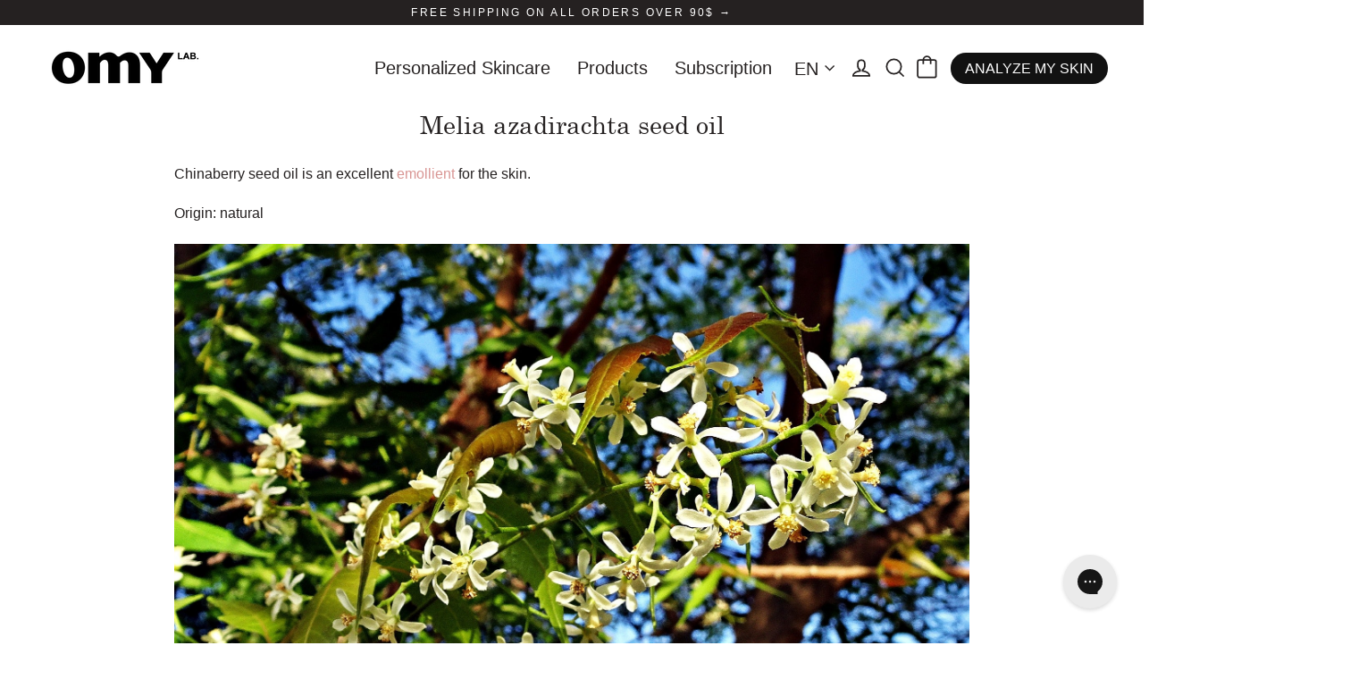

--- FILE ---
content_type: text/css
request_url: https://omycosmetics.com/cdn/shop/t/62/assets/v5_theme.css?v=3037183597204473371682959983
body_size: 419
content:
:root{--colorError: #b32323;--colorSuccess: #51a351}.site-nav__thumb-menu{position:fixed;bottom:-100px;left:0;right:0;display:flex;transition:all .5s linear;margin:20px;z-index:20}.site-nav__thumb-menu.scrolled{transform:translateY(-100px)}.btn--danger{border-color:var(--colorError);color:var(--colorError);background-color:transparent}.btn--danger:hover{background-color:var(--colorError);color:#fff}.btn--success{border-color:var(--colorSuccess);color:var(--colorSuccess);background-color:transparent}.btn--success:hover{background-color:var(--colorSuccess);color:#fff}@media only screen and (max-width: 768px){.site-nav__thumb-menu.scrolled{transform:translateY(-100px)}}@media only screen and (min-width:769px){.site-nav__thumb-menu{margin:40px;max-width:350px}}.btn.site-nav__thumb-button{width:100%;font-size:16px;letter-spacing:.2em;text-transform:uppercase;height:50px;box-shadow:#000 3px 5px 6px}@media only screen and (max-width:768px){.slide-nav__overflow--thumb{left:20px;right:20px;bottom:70px;bottom:calc(70px + env(safe-area-inset-bottom)*1.18);max-height:calc(100vh - 108px);max-width:100%;box-shadow:#000 3px 8px 6px}.body--sticky-cart-open .slide-nav__overflow--thumb{left:0;right:0}}.PageLayout__Section{border-radius:16px}.PageLayout__Section:first-child{margin-bottom:60px}.PageLayout__Section--sticky{position:-webkit-sticky;position:sticky;top:75px;-ms-flex-item-align:start;align-self:flex-start}@media screen and (min-width: 769px){.PageLayout{display:-webkit-box;display:-ms-flexbox;display:flex;-ms-flex-wrap:nowrap;flex-wrap:nowrap}.PageLayout__Section{-webkit-box-flex:1;-ms-flex:1 0 0px;flex:1 0 0}.PageLayout__Section:first-child{margin-bottom:0}.PageLayout__Section--secondary{-webkit-box-flex:1;-ms-flex:1 1 200px;flex:1 1 200px;max-width:200px}.PageLayout__Section+.PageLayout__Section{margin-left:50px}}@media screen and (min-width: 481px) and (max-width: 768px){.PageLayout--breakLap{display:block}.PageLayout--breakLap .PageLayout__Section:first-child{margin-bottom:60px}.PageLayout--breakLap .PageLayout__Section+.PageLayout__Section{margin-left:0;width:100%}}@media screen and (min-width: 1025px){.PageLayout__Section--secondary{-ms-flex-preferred-size:235px;flex-basis:235px;max-width:235px}}@media screen and (min-width: 1201px){.PageLayout__Section+.PageLayout__Section{margin-left:80px}.PageLayout__Section--secondary{-ms-flex-preferred-size:290px;flex-basis:290px;max-width:290px}}.sidebar-navigation{padding:30px 0 0;background:#fff;display:flex;flex-direction:column;justify-content:space-between}@media only screen and (min-width: 768px) and (max-width: 1000px){.sidebar-navigation{flex-direction:row;max-width:none}}.sidebar-navigation ul{list-style-type:none;margin:0}.sidebar-navigation li{padding:15px}.sidebar-navigation.sidebar-navigation__top li:first-child{padding:0 15px 15px}.sidebar-navigation .Sidebar__LinkSpacer{position:absolute;display:block;bottom:0;color:transparent;width:100%;pointer-events:none;-webkit-user-select:none;-moz-user-select:none;-ms-user-select:none;user-select:none}.sidebar-navigation .Sidebar__LinkSpacer:after{position:absolute;content:"";bottom:0;left:0;width:100%;opacity:0;-webkit-transform:scale(0,1);transform:scaleX(0);-webkit-transform-origin:left center;transform-origin:left center;border-bottom:2px solid var(--colorTextBody);-webkit-transition:opacity .3s,-webkit-transform .3s;transition:opacity .3s,-webkit-transform .3s;transition:transform .3s,opacity .3s;transition:transform .3s,opacity .3s,-webkit-transform .3s}.sidebar-navigation .logout-link{border-top:1px solid #efefef;text-align:center}.sidebar-navigation .helper-link{color:#565294}.sidebar-navigation .icon{width:2em;height:2em}.sidebar-navigation .sidebar-navigation__link{position:relative}.sidebar-navigation .sidebar-navigation__link:hover .Sidebar__LinkSpacer:after,.sidebar-navigation .sidebar-navigation__link:active .Sidebar__LinkSpacer:after{opacity:1;-webkit-transform:scale(1,1);transform:scale(1)}.sidebar-navigation .sidebar-navigation__link .Icon{width:1.3em;height:1.3em;margin-right:10px}.customer-profile{display:flex;flex-wrap:wrap;justify-content:space-between}.customer-profile .input-group{display:block;width:calc(50% - 10px);padding:5px 10px;margin-bottom:10px;background:#efefef;min-height:55px}@media only screen and (max-width: 480px){.customer-profile .input-group{width:100%}}@media only screen and (min-width: 1000px){.customer-profile .input-group:first-child{margin-right:10px}}.customer-profile .input-group.email,.customer-profile .input-group.phone{width:100%}.customer-profile .input-group .label{display:block;color:var(--colorTextBody);font-size:14px;font-weight:400}.site-footer.alternate-color{background-color:var(--colorAlt);color:var(--colorAltText)}.index-section{margin:30px 0}.index-section--alt{margin:0;padding:30px 0}.index-section--small{margin:18px 0}@media only screen and (min-width:769px){.index-section{margin:60px 0}.index-section--alt{margin:0;padding:60px 0}.index-section--small{margin:30px 0}.index-section--faq{margin:60px 0 30px}}
/*# sourceMappingURL=/cdn/shop/t/62/assets/v5_theme.css.map?v=3037183597204473371682959983 */


--- FILE ---
content_type: text/css
request_url: https://omycosmetics.com/cdn/shop/t/62/assets/omy.css?v=115931221412347255631768395063
body_size: 15200
content:
@media screen and (max-width: 1200px){.lang-hide{display:none}}.menu-badge{display:inline-block;padding:2px 5px 0;font-size:11px;font-weight:500;color:#000;background:transparent;border:1px solid #ccc;border-radius:9999px;white-space:nowrap}.menu-child{display:none}.arrow-rotate{transform:rotate(180deg);transition:transform .2s ease}.close_info_sub_container{display:flex;flex-direction:row-reverse}.close_info_sub:hover,#hover-div:hover{cursor:pointer}.p_sub{margin-bottom:3px;font-size:smaller}@media only screen and (max-width: 769px){.radio-label-text{max-width:80%}#informationbutton{background-color:#fff;width:100%;display:none;position:fixed;z-index:1000;top:15%;left:0%;height:100%;border-radius:10px;padding:20px}}@media only screen and (min-width: 769px){.subscription_svg_information{margin-left:10px}#informationbutton{background-color:#fff;z-index:1000;position:fixed;display:none;padding:20px;border-radius:10px;left:25%;width:50%;height:60%;top:15%}}.widget-item{border:1px solid;border-radius:5px;margin-bottom:10px;padding:12px 20px 8px}.round-radio input[type=radio]{display:none}.custom-radio{display:inline-block;width:20px;height:20px;border:1px solid #000;border-radius:50%;position:relative;cursor:pointer;margin-right:8px}.round-radio input[type=radio]:checked+.custom-radio:after{content:"";width:10px;height:10px;background-color:#000;border-radius:50%;position:absolute;top:50%;left:50%;transform:translate(-50%,-50%)}.qty-loading{opacity:.5;pointer-events:none;cursor:not-allowed}.no-border{border:none!important}.modale_product{display:flex;column-gap:.5rem}#overlay{display:none;position:fixed;top:0;left:0;width:100vw;height:100vh;background:#00000080;z-index:1000}#modale_subscription{border:solid 2px;border-radius:20px;padding-left:8px}.modale_format{color:#535353;font-size:12px}.close_modale{display:flex;justify-content:flex-end;font-size:25px}.modale_top{margin-top:20px}.modale_svg{margin:6px 10px 6px 6px}.close_modale:hover{cursor:pointer}.modale_sub_container{flex-direction:column;align-items:center}.modale_sub_container:firstchild{margin:10px 1px 1px}.modale_reco_container{display:flex;overflow:auto}.modale_form{display:flex}#modale-recommendation{border-radius:20px;overflow:auto}.modale_livraison{margin-top:10px;margin-bottom:5px}.modale_font{font-size:x-large;margin-bottom:20px}.modale_title{font-size:16px;margin:0}.modale_continue{display:flex;flex-direction:column;gap:10px}.modal-content{position:relative}@media only screen and (min-width: 1251px){.modale-open{left:20%}}@media only screen and (max-width: 1250px){.modale-open{left:10%}}@media only screen and (max-width: 769px){.no-reco{padding-bottom:50px}#modale-recommendation{border-bottom-left-radius:0;border-bottom-right-radius:0}.modale-open{display:none;z-index:1000;position:fixed;left:0%;bottom:0;background:#fff;padding:20px;box-shadow:0 4px 6px #0000001a;width:100%}.modale_sub_container{flex-direction:column;align-items:center}.modale_reco_container{margin-bottom:50px;-webkit-overflow-scrolling:touch}.modale_ridge{border-bottom:solid 2px #D9D9D9;padding-bottom:15px;margin-bottom:15px}.modale_featured_image{width:6rem;height:6rem}.modale_reco_product{width:40%}.modale_add{margin-left:35px;margin-right:55px;border-style:solid;border-width:1.5px;border-radius:20px;padding-left:15px;padding-right:15px;height:30px;margin-top:15px}.modale_reco_title{height:39px;width:82%}.modale_reco_image{width:9em;height:9em}.btn_modale_width{max-width:50%;width:100%}.modale_continue{margin-top:10px;position:fixed;padding-right:20px;width:-webkit-fill-available;bottom:1%;background-color:#fff;display:flex;flex-direction:row}.modale_perso{padding-top:7px}#modale_cart_btn{width:100%;margin:inherit}}@media only screen and (min-width: 769px){.modale_ridge{min-width:230px}.modale-open{display:none;z-index:1000;position:fixed;left:20%;top:10%;background:#fff;padding:20px;box-shadow:0 4px 6px #0000001a;width:80%;height:fit-content;max-width:1000px}.modale_format{margin-bottom:5px}.modale_sub_container{flex-direction:column;max-width:220px}.modale_title{max-width:12em}.modale_product{flex-direction:column}.modale_desktop{display:flex;padding-bottom:40px}.modale_overflow{border-bottom:solid 2px #D9D9D9}.short-right-border{position:relative;border-bottom:solid 2px #D9D9D9;padding-bottom:10px;padding-right:11px}.short-right-border:after{content:"";position:absolute;top:40px;bottom:40px;right:0;width:2px;background-color:#d9d9d9}.modale_featured_image{width:200px;height:200px;margin-right:10px;margin-bottom:5px}.modale_reco_product{padding-right:20px;width:200%}.modale_form{display:flex;justify-content:space-between}.modale_add{border-style:solid;border-width:1.5px;border-radius:20px;padding-left:15px;padding-right:15px;height:30px;margin-top:15px}.modale_reco_title{height:39px}.modale_continue{justify-content:space-around;flex-direction:row}.modale_overflow{overflow:auto;padding-left:30px}.modale_reco_image{max-width:none}.modale_continue_first,.modale_cart_close{width:50%}.modale_cart_close_btn{width:100%}.modale_perso{padding-top:5px}}.drawer-close{float:right;padding-right:20px}.drawer-container{position:relative}.filter-drawer-container{display:flex;justify-content:space-between}.filter-drawer__content{padding-top:30px;top:0;right:-100%;height:100%;background:#fff;box-shadow:-2px 0 5px #0003;transition:right .3s ease;z-index:1000;position:fixed}.filter-drawer__content.open{right:0}.filter-drawer__content form{display:flex;flex-direction:column}.filter-drawer__content .collection-filter__group{margin-bottom:20px}.filter-drawer__content .collection-filter__title{font-size:18px;margin-bottom:10px;font-weight:700}.filter-drawer__content .tag-list{list-style:none;padding:0}.filter-drawer__content .tag{margin-bottom:10px}.filter-drawer__content .tag__checkbox-wrapper{display:flex;align-items:center}.filter-drawer__content .tag__text{margin-left:10px}@media only screen and (max-width: 600px){.lklk{padding:5px 10px}.filter-drawer__content{width:325px}}@media only screen and (min-width: 601px){.lklk{padding:10px 20px}.filter-drawer__content{width:400px}}.lklk{display:inline-block;background-color:#f8f6f7;border:none;cursor:pointer;border-radius:5px;font-size:14px}.filteractive{padding:0 40px;padding-top:1rem;display:flex;row-gap:.5rem;column-gap:.5rem;flex-wrap:wrap}.filteractive p{background:#f8f6f7;padding:.5rem 1rem;border-radius:100rem}.rc-purchase-option__selector,.rc-selection__onetime,#AddToCartForm-7747991765045{font-size:1rem!important;color:red!important;background-color:pink}.product-gel-cible-imperfections-360-copy .rebuy-cart__flyout-item-quantity-widget,.product-360-spot-clearing-gel-1 .rebuy-cart__flyout-item-quantity-widget{display:none!important;pointer-events:none}.product-gel-cible-imperfections-360-copy,.product-gel-cible-imperfections-360-copy a,.product-360-spot-clearing-gel-1,.product-360-spot-clearing-gel-1 a{pointer-events:none}.blackfridayvideohero{padding-top:15%}.rebuy-product-media{max-width:90px}.rebuy-product-info a{font-weight:700}.rte h1,.rte h2,.rte h3,.rte h4,.rte h5{margin-top:0rem;margin-bottom:1rem}.rte h6{margin-top:0rem;margin-bottom:.5rem}.custom-container-nav{display:flex;flex-wrap:wrap}.page-width-over{max-width:1300px!important;margin:0 auto;padding-bottom:40px}h1,.h1{font-size:2.5rem}@media screen and (max-width: 768px){h1,.h1{font-size:2rem}}h1,h2,h3,h4,h5,h6,.h1,.h2,.h3,.h4,.h5,.h6{line-height:1.1}.h2,h2,.section-header__title{font-size:1.75rem;font-family:var(--font-heading)}.h3,h3{font-size:1.4rem;font-family:var(--typeBasePrimary)}.h4,h4{font-size:2.5rem;font-family:var(--typeBasePrimary)}@media screen and (max-width: 768px){h4,.h4{font-size:2rem}}.grid-search__page-content .h4{font-size:1rem;font-weight:700}.h5,h5{font-size:1.4rem;font-family:var(--typeBasePrimary)}p{font-family:var(--typeBasePrimary);font-size:1rem}p.subtitle{font-family:var(--typeBasePrimary);font-size:.75rem}.custom__item{margin-bottom:0rem}@media only screen and (min-width: 769px){.advanced-section{margin:0;padding:2rem 0px}}@media only screen and (min-width: 769px){.index-section{margin:2rem}}.modal__close{top:2rem}.search__input{border-bottom:2px solid}.StyleBothText{display:flex;justify-content:space-between}.StyleBothText{display:flex;justify-content:space-between;flex:1}.custom__item-inner .StyleBothText h6{margin-bottom:0rem}.BtnPad{padding-left:30px}.TexteA{justify-content:flex-start}.TexteB{justify-content:flex-end}.align_bottom{display:flex;justify-content:space-between;flex-direction:column}.alignement{flex:1;align-self:auto}#scroll_all{display:flex;overflow-x:auto;overflow-y:hidden;flex-wrap:nowrap}#nowrap_scroll_all{flex-wrap:nowrap}#scroll_all .page-width{width:100%}@media screen and (min-width: 769px){#scroll_desktop{display:flex;overflow-x:auto;overflow-y:hidden;flex-wrap:nowrap}#nowrap_scroll_desktop{flex-wrap:nowrap}}@media screen and (max-width: 768px){#scroll_mobile{display:flex;overflow-x:auto;overflow-y:hidden;flex-wrap:nowrap}#nowrap_scroll_mobile{flex-wrap:nowrap}.modal{z-index:80}.site-header{padding:0rem 0}}@media only screen and (min-width:769px) and (max-width:1024px){.h1,.section-header__title,.spr-header-title.spr-header-title,h1{font-size:2.5rem}}h1,.h1,.h2,h2{letter-spacing:-.03em}.feature-row__item,.feature-row__text{flex:1 1 50%}.feature-row__item .button_under,.button_under_center{display:flex;justify-content:center}.show-produit-soins{height:0px!important;overflow:hidden!important}.custom-content{margin-bottom:0;flex-wrap:wrap}.hero__title,.hero__subtitle,.hero__link{margin-bottom:2rem}.hero__subtitle{margin-right:0}.hero_link_buttons{display:flex;gap:1rem;justify-content:center}.display-contents{display:contents}.section-header{margin-bottom:2rem}.subheading,.subheading p{letter-spacing:normal;font-size:.8rem}.rte .subheading{margin-bottom:1rem}.feature-row__text .btn{margin-bottom:2rem;margin-top:2rem}@media only screen and (min-width: 769px){.index-section{margin:60px 0}}#shopify-section-template--15113633628213__rich-text .index-section{margin:0rem}.btn.disabled,.btn[disabled],.rte .btn.disabled,.rte .btn[disabled],.shopify-payment-button .shopify-payment-button__button--unbranded.disabled,.shopify-payment-button .shopify-payment-button__button--unbranded[disabled],.spr-container .spr-button.disabled,.spr-container .spr-button[disabled],.spr-container .spr-summary-actions a.disabled,.spr-container .spr-summary-actions a[disabled],.btn.disabled:hover,.btn[disabled]:hover,.rte .btn.disabled:hover,.rte .btn[disabled]:hover,.shopify-payment-button .shopify-payment-button__button--unbranded.disabled:hover,.shopify-payment-button .shopify-payment-button__button--unbranded[disabled]:hover,.spr-container .spr-button.disabled:hover,.spr-container .spr-button[disabled]:hover,.spr-container .spr-summary-actions a.disabled:hover,.spr-container .spr-summary-actions a[disabled]:hover{color:#2d2930;background-color:#f2f2f2}input,textarea,select{-webkit-font-smoothing:antialiased;-webkit-text-size-adjust:100%;text-rendering:optimizeSpeed;font-family:var(--typeBasePrimary),var(--typeBaseFallback);font-size:calc(var(--typeBaseSize) * .75);font-weight:var(--typeBaseWeight);font-style:var(--typeBaseStyle);letter-spacing:var(--typeBaseSpacing);line-height:var(--typeBaseLineHeight)}.btn,.rte .btn,.shopify-payment-button .shopify-payment-button__button--unbranded,.spr-container .spr-button,.spr-container .spr-summary-actions a{padding:1rem 2.4rem}@media only screen and (max-width: 769px){.btn,.rte .btn,.shopify-payment-button .shopify-payment-button__button--unbranded,.spr-container .spr-button,.spr-container .spr-summary-actions a{padding:1rem 1.5rem}}@media only screen and (max-width: 769px){.small--one-half .btn{padding:.7rem 1rem}}@media only screen and (min-width: 769px){.page-width .header-layout--left-center .header-item--icons{-webkit-box-flex:0 0 165px;-ms-flex:0 0 165px;flex:0 0 165px}}@media only screen and (max-width: 768px){#shopify-section-header{position:sticky;top:-42px;z-index:9}}@media only screen and (min-width: 767px){.site-header{z-index:10;padding:0}}@media screen and (min-width: 1200px){.js-menu{display:none}}@media screen and (max-width: 1200px){.link-skin-ia,.menumobileteste{display:none}}body.menu-open-hide{overflow:hidden!important;max-width:100%}.sliding-menu{position:fixed;top:0;right:-100%;width:100%;height:100%;background-color:#fff;color:#000;transition:right .3s ease;z-index:10000000000;overflow-y:auto}.menu-mobile-style{z-index:100;display:flex;flex-direction:column;gap:16px;width:100%;height:100%}.menu{list-style:none;margin-top:2rem}.menu li{text-align:left;margin-top:1rem;margin-bottom:0rem}.sliding-menu.menu-open{right:0}.arrow:before{content:"\203a";display:inline-block;margin-left:5px;cursor:pointer}.arrow-rotate:before{transform:rotate(90deg);padding-left:5px}.arrow{color:#000;font-size:1.5rem}.menu-child{display:none;list-style:none}.menu-link.active .menu-child{display:block}.parent-link a{font-size:1rem}.menu-child .menu-link{font-size:.9rem}.mbl-expert{font-size:1rem}.menu-mobile-style{min-height:100vh;overflow-y:auto}.parent-link .js-no-transition{display:flex;align-items:center;column-gap:1rem}.sticky-div{position:sticky;top:0;background-color:#fff;padding:1rem;text-align:left;font-size:.8rem;display:flex;flex-direction:column;align-items:stretch;row-gap:1rem}.sticky-div .btn-small{margin:0;width:fit-content}.sticky-div .site-nav__link--icon .icon{margin-top:0}ul.menu{margin:0rem 1rem .5rem}.footer-spacer{height:150px}.menu-link{white-space:nowrap}.mbl{color:var(--color-bg);background:#121212;text-align:left;text-transform:uppercase;padding:8px 16px;border-radius:4.938rem;display:inline-block}.mblicon{display:flex;justify-content:space-between;align-items:center}#xclose{padding:2.5px}.site-nav__icons .mobile-menu-hamburger svg{width:30px;height:30px}.mblicon svg{vertical-align:middle}.mblspace .site-nav__link{padding:0}.chatopen{margin-left:.5rem}.site-footer{margin-top:0}.footer_main_menu{display:flex;flex-direction:row;justify-content:space-around;column-gap:2rem;row-gap:2rem}.footer_main_menu_link,.footer_main_menu_main_link{list-style-type:none;text-align:left}.footer_menu .footer_main_menu_link{margin-top:1.25rem;margin-bottom:0rem}.footer_main_menu_link{flex:1}.footer_menu,.footer_main_menu{margin:0;padding:0;flex-grow:9}.footer_main_menu_main_link{font-weight:700}.footer_main_content_omy{display:flex;flex-direction:row;justify-content:space-between;align-items:flex-start}.footer_logo p{Font-family:Century,sans-serif;text-align:left;margin-top:.5rem}.footer_logo{flex-basis:300px;flex-shrink:4;padding-top:4px}.footer_logo .logo{max-width:150px}.footer_logo{margin-right:2rem}.footer_newsletter{text-align:left;max-width:400px}@media only screen and (min-width: 1000px){.footer_newsletter{margin-left:2rem;flex-basis:250px}}.footer__social a{border:none;padding:0;margin-right:1rem}.footer__social a{margin-top:2rem}@media only screen and (max-width: 1000px){.footer_main_content_omy{flex-direction:column;row-gap:1.5rem}}@media only screen and (max-width: 1000px){.footer_main_menu{width:100%;justify-content:space-between}}@media only screen and (max-width: 768px){.footer_main_menu{flex-direction:column}}@media only screen and (max-width: 1000px){.footer_logo{flex-basis:initial}}@media only screen and (max-width: 1000px){.footer_logo img{margin-right:0rem}}@media only screen and (min-width: 769px){.site-footer{font-size:calc(var(--typeBaseSize) - 0px)}}.site-footer{font-size:calc(var(--typeBaseSize) - 0px);padding-top:4rem;border-top:1px solid black;padding-bottom:4rem}.multi-selectors{margin-bottom:2rem}.btn--tertiary,.rte .btn--tertiary{background:none}.btn--tertiary.overflow-scroller__arrow{border:none}.btn--tertiary.btn-manual-selection{font-size:100%}.site-footer .newsletter-form-group{margin:0rem 0rem 1.5rem}.site-footer .newsletter-form-group input,.preorder_form .newsletter-form-group input{border:1px solid;border-radius:100px;padding:1rem}.site-footer .newsletter-form-group__submit,.preorder_form .newsletter-form-group__submit{padding:0rem 1rem}.preorder_form .newsletter-form-group{margin:0}.no-margin-top,.rte .no-margin-top{margin-top:0rem}.no-margin-bottom,.rte .no-margin-bottom,.no-margin-bottom .custom__item{margin-bottom:0rem!important}.no-padding-bottom,.rte .no-padding-bottom{padding-bottom:0rem!important}.no-padding-top,.rte .no-padding-top{padding-top:0rem!important}.bcorp_logo,.bcorp_logo img{max-width:80px}.article__content-meta{margin-bottom:0}.article__content .btn{margin-top:2rem}.article__content-meta h2,.article__content-meta .h3{font-size:1rem;font-family:arial}@media only screen and (min-width: 769px){.article-listing{margin-bottom:0rem}}@media only screen and (max-width: 768px){.grid__image-ratio--wide:before{padding-bottom:56.25%}}@media only screen and (max-width: 768px){.grid__image-ratio--landscape:before{padding-bottom:75%}}@media only screen and (max-width: 768px){.grid__image-ratio--square:before{padding-bottom:100%}}@media only screen and (max-width: 768px){.grid__image-ratio--portrait:before{padding-bottom:150%}}@media only screen and (max-width: 768px){.grid--articles .grid__item:nth-child(n+2){display:none}}@media only screen and (max-width: 768px){.custom-content-reverse{flex-direction:column-reverse}}#shopify-block-e36bc677-7f93-467c-8344-2cab1223ee48{height:300px;margin:4rem 0rem}.ingredient_background_1{background:var(--colorIngredient1)}.ingredient_background_2{background:var(--colorIngredient2)}.ingredient_background_2.color{background-color:#7fade3}.ingredient_background_3{background:var(--colorIngredient3)}.ingredient_background_4{background:var(--colorIngredient4)}.ingredient_background_5{background:var(--colorIngredient5)}.ingredient_background_6{background:var(--colorIngredient6)}.ingredient_background_7{background:var(--colorIngredient7)}.ingredient_background_8{background:var(--colorIngredient8)}.ingredient_background_9{background:var(--colorIngredient9)}#shopify-section-template--15113633628213__c677f67a-c796-464b-ab0d-b8cdb72ca78e .index-section,#shopify-section-template--15113633628213__f4604cb8-e948-4dbb-a818-122746cfed4a .index-section,#shopify-section-template--15113633628213__7d5bb09d-f074-4c96-823d-e52091ee889b .index-section,#shopify-section-template--15113633628213__290f615e-218f-4910-b315-b37ea904847b .index-section,#shopify-section-template--15113633628213__37a54bbf-7d93-4850-8e8a-16f1d51198da .index-section{border-bottom:1px solid black}#shopify-section-template--15113633628213__c677f67a-c796-464b-ab0d-b8cdb72ca78e .one-whole,#shopify-section-template--15113633628213__290f615e-218f-4910-b315-b37ea904847b .index-section,#shopify-section-template--15113633628213__21647163-b155-451a-a7e8-be68b892b84c .index-section{margin-bottom:0}#shopify-section-template--15113633628213__21647163-b155-451a-a7e8-be68b892b84c .index-section,#shopify-section-template--15113633628213__861c5a76-930b-4d51-923c-d1e7d21cb225 .index-section{margin-top:0}#shopify-section-template--15113633628213__37a54bbf-7d93-4850-8e8a-16f1d51198da .index-section{border-top:1px solid black}#shopify-section-template--15113633628213__5ba23702-f390-4ac1-9500-32d2f219dd0d .index-section{margin-top:60px}#shopify-section-template--15113633628213__5ba23702-f390-4ac1-9500-32d2f219dd0d p{text-align:center}@media only screen and (max-width:768px){#shopify-section-template--15113633628213__7d5bb09d-f074-4c96-823d-e52091ee889b .index-section,#shopify-section-template--15113633628213__text-and-image-2 .index-section,#shopify-section-template--15113633628213__290f615e-218f-4910-b315-b37ea904847b .index-section{padding-bottom:30px}#shopify-section-template--15113633628213__1660854596050c16b0 .grid--articles{margin-bottom:0}#shopify-section-template--15113633628213__7d5bb09d-f074-4c96-823d-e52091ee889b .page-width{border-top:1px solid black}}#shopify-section-template--15113633628213__text-and-image-2 .feature-row{background-color:#f6f6f6;text-align:left}#shopify-section-template--15113633628213__rich-text h2{font-size:3.75rem;font-family:var(--font-heading)}@media only screen and (max-width:769px) and (max-width:1024px){#shopify-section-template--15113633628213__rich-text h2{font-size:2.5rem}}.hero__title{max-width:900px}.media_section{display:flex;justify-content:space-between;flex-direction:row;align-items:center}@media only screen and (max-width:768px){.media_section{column-gap:1rem}}@media only screen and (max-width:768px){.media_section div:nth-child(2){display:none}}#shopify-section-template--15113633628213__5cf81ec3-57e3-49e9-bdd3-debb8127b3df h2,#shopify-section-template--15113633628213__37a54bbf-7d93-4850-8e8a-16f1d51198da h2{font-size:2.5rem}.ingredient_list_checkbox{border:2px solid #000;border-radius:50%;width:1.25rem;height:1.25rem;margin-left:15px}.ingredient_list{padding:12px 20px;border-radius:4.938rem;margin-bottom:.813rem!important;color:#000;font-size:.8rem;width:fit-content;display:inline-block}.ingredient_list_label{display:flex;align-items:center;justify-content:space-around;font-family:Century,sans-serif;font-size:1.125rem;letter-spacing:normal;margin-bottom:0rem}@media only screen and (max-width:768px){#shopify-section-template--15113633628213__5cf81ec3-57e3-49e9-bdd3-debb8127b3df .custom__item{padding-top:2rem!important}}@media only screen and (max-width:768px){#shopify-section-template--15113633628213__5cf81ec3-57e3-49e9-bdd3-debb8127b3df .custom-content{min-height:initial}}.icon_section{display:flex;justify-content:space-around;flex-direction:row;flex-wrap:wrap;margin-bottom:1.5rem;min-width:100px}.icon_section div{display:flex;flex-direction:column;align-items:center;margin:1rem 0rem}@media only screen and (max-width: 768px){.icon_section div{width:33.33%}}@media only screen and (max-width: 768px){.icon_section div:nth-child(n+4){width:50%}}.icon_section img{width:50px;margin:1rem 0rem}.icon_section p{font-size:.75rem}#shopify-section-template--15113633628213__37a54bbf-7d93-4850-8e8a-16f1d51198da .custom-content{flex-wrap:nowrap}@media only screen and (min-width: 768px){#shopify-section-template--15113633628213__37a54bbf-7d93-4850-8e8a-16f1d51198da .custom__item:nth-child(1){flex-basis:400px}}#shopify-section-template--15113633628213__37a54bbf-7d93-4850-8e8a-16f1d51198da .custom__item:nth-child(2){flex-grow:10;flex-shrink:10}.triple_image{display:flex;column-gap:3rem}.triple_image .image-wrap,.triple_image .rte{margin-bottom:2rem}.triple_image .triple_image_1,.triple_image .triple_image_2,.triple_image .triple_image_3{flex:1;display:flex;flex-direction:column}@media only screen and (max-width: 768px){.triple_image_3{display:none}}.triple_image a{margin-bottom:30px}.triple_image .btn-container{margin-top:auto}.index-section--alt .triple_image a{margin-bottom:0}.button_under{padding-top:60px}.charte_ingredient,.charte_ingredient_title_row{display:flex;flex-direction:row;align-items:center}.charte_ingredient h3,.charte_ingredient div,.charte_ingredient p,.charte_ingredient_title_row h4{flex:1;flex-basis:33.3%}.charte_ingredient_title_row h4,.charte_ingredient h3{margin:1rem 0rem!important}.charte_ingredient,.charte_ingredient_title_row{display:flex;flex-direction:row;border-bottom:1px solid black;margin:0rem 1rem!important}.charte_ingredient .ingredient_list{margin:1rem 0rem}.expertise_ingredient_element{display:flex;flex-direction:column;flex-basis:33.3%;padding:0rem .5rem}@media only screen and (max-width: 768px){.expertise_ingredient_element{flex-basis:100%}}.expertise_ingredient_element h3{margin-bottom:1rem;margin-top:0rem}.expertise_ingredient_list{display:flex;flex-direction:row;flex-wrap:wrap;row-gap:3rem}button.collapsible-trigger-btn{font-size:1.25rem}.metafield-rich_text_field ol{margin-left:1rem}@media only screen and (min-width: 769px){.grid--articles{margin-bottom:4rem}}@media only screen and (max-width: 769px){body p,body .rte{font-size:.9rem}}@media only screen and (max-width: 769px){button,selection,input,textarea,.custom__item-inner .btn{font-size:.9rem}}@media only screen and (max-width: 769px){.small--one-half button,.small--one-half selection,.small--one-half input,.small--one-half textarea,.small--one-half .custom__item-inner .btn{font-size:.8rem}}.mobile_menu_extra_links{display:flex;flex-direction:column;align-items:flex-start}.mobile_menu_extra_links .slide-nav{padding:1rem;padding-right:30px;display:flex;justify-content:space-between;width:100%}@media only screen and (max-width: 769px){#reamaze-widget{display:none!important}}#reamaze-widget{z-index:1!important}#shopify-section-template--15397305483317__main{display:flex;justify-content:center}.site-nav--has-dropdown:hover .site-nav__dropdown:not(.submenu-link-products),.site-nav--has-dropdown.is-focused .site-nav__dropdown:not(.submenu-link-products){left:0;display:flex;justify-content:space-around;width:100%;position:fixed;transition:none}.custom-container-nav{width:100%;max-width:1220px}.product-block.product-single__header,.product-block.product-single__header .h1.product-single__title{margin-bottom:.33rem}#shopify-block-97ff0659-292d-4a0d-b419-b8f69aa40e97{min-height:21.445px}.product-block--price{min-height:46px}.product-block{margin-bottom:1rem}#engraved_name{width:100%;border-bottom:2px solid}.rebuy-cart__flyout-recommendations .rebuy-widget .rebuy-product-grid.large-style-line .rebuy-product-block+.rebuy-product-block,.rebuy-cart__flyout-recommendations .rebuy-widget .rebuy-product-grid.medium-style-line .rebuy-product-block+.rebuy-product-block,.rebuy-cart__flyout-recommendations .rebuy-widget .rebuy-product-grid.small-style-line .rebuy-product-block+.rebuy-product-block{border:none}.rebuy-cart__flyout-recommendations .rebuy-widget .rebuy-product-grid.large-style-line .rebuy-product-block .rebuy-product-actions .rebuy-button,.rebuy-cart__flyout-recommendations .rebuy-widget .rebuy-product-grid.medium-style-line .rebuy-product-block .rebuy-product-actions .rebuy-button,.rebuy-cart__flyout-recommendations .rebuy-widget .rebuy-product-grid.small-style-line .rebuy-product-block .rebuy-product-actions .rebuy-button{padding:8px 12px;color:#000;background:none;border:1px solid black}.rebuy-cart__flyout-recommendations .rebuy-widget .rebuy-product-grid.large-style-line .rebuy-product-block,.rebuy-cart__flyout-recommendations .rebuy-widget .rebuy-product-grid.medium-style-line .rebuy-product-block,.rebuy-cart__flyout-recommendations .rebuy-widget .rebuy-product-grid.small-style-line .rebuy-product-block{padding:12px}.rebuy-cart__flyout-recommendations .rebuy-widget .super-title,.rebuy-cart__flyout-recommendations .rebuy-widget .primary-title{margin:0;font-size:1rem;font-family:Century}.rebuy-cart__flyout-recommendations .rebuy-widget .super-title,.rebuy-cart__flyout-recommendations .rebuy-widget .primary-title{margin:0!important}.rebuy-cart__flyout-discount-form .rebuy-button{border-radius:0 20px 20px 0;padding:8px 16px}.rebuy-cart__flyout-discount-form .rebuy-input{border-radius:20px 0 0 20px;border:1px solid black;margin-right:0!important}.rebuy-cart__flyout-header{border-width:0px!important;padding-bottom:0!important}.rebuy-cart__progress-bar-container{border-bottom:0px solid white!important}.flickity-viewport{height:100%}.rebuy-cart__flyout-item-bundle{display:none}.rebuy-cart__flyout-empty-cart{display:flex;flex-direction:column;align-items:center}.rebuy-cart__flyout-empty-cart a{width:fit-content;margin:1rem}.rebuy-button,.rebuy-cart__flyout-empty-cart a:nth-child(1){margin-bottom:1rem!important}.rebuy-cart__flyout-empty-cart .ql-align-center a:nth-child(2){color:#000;background-color:#fff;border:1px solid black}.rebuy-cart__flyout-empty-cart-footer{display:none!important}.rebuy-widget .rebuy-product-title{font-size:.9rem}.rebuy-product-grid .rebuy-button{padding:.5rem;font-size:.8rem;margin-bottom:0;min-width:75px;width:fit-content}.rebuy-product-actions .rebuy-button{margin-bottom:0!important}.rebuy-product-actions{display:flex;justify-content:end}.rebuy-product-grid .rebuy-product-price{font-size:.75rem}.rebuy-widget .rebuy-product-grid.large-columns-1 .rebuy-product-block{padding:.5rem 0rem}.rebuy-widget h4.primary-title{font-size:1rem}.rebuy-cart__discount-form .rebuy-button{margin:0!important;border-radius:0 32px 32px 0}.rebuy-cart__discount-form .rebuy-input{margin-right:0!important;border-radius:32px 0 0 32px}.site-nav__icons{display:flex;align-items:center}.site-nav__icons form{margin-bottom:0rem!important}.cart-has-items .site-nav__link--cart.site-nav__link--cart,.cart-has-items .site-nav__link--cart.site-nav__link--cart:active,.cart-has-items .site-nav__link--cart.site-nav__link--cart:hover{background-color:transparent;color:var(--colorCartDot)}.cart-link__bubble-num{color:#fff;font-size:10px;font-weight:700}.cart-has-items [data-icon=cart] .cart-link__bubble{bottom:0;top:auto;border:1.5px solid white}.cart-has-items .cart-link__bubble{width:20px;height:20px}.site-nav__icons .disclosure-list{top:120%;bottom:auto;right:0%;font-size:1rem;z-index:99}.cart-link__bubble{line-height:17px}.site-nav__icons .multi-selectors__item{margin-right:0}@media only screen and (max-width: 780px){.site-header .page-width{padding:0 20px 0 10px}}.rebuy-cart__flyout-discount-form .rebuy-button{margin-bottom:0!important}.ambassador-group{display:flex;row-gap:1rem;column-gap:1rem;flex-wrap:wrap}.ambassador{flex-basis:30%}@media only screen and (min-width: 768px) and (max-width: 1260px){.ambassador{flex-basis:47%}}@media only screen and (max-width: 767px){.ambassador{flex-basis:47%}}@media only screen and (max-width: 1260px){.ambassador-text p{font-size:.7rem}}.ambassador p{margin-bottom:0rem}.ambassador-text{padding:.5rem 0rem;display:flex;flex-direction:row}.ambassador-ingredient{padding:.5rem;border-radius:100px;display:flex;align-items:center}@media only screen and (max-width: 768px){.ambassador-ingredient{column-gap:.3rem;padding:.35rem}}.ambassador-ingredient p{padding:0rem;margin-bottom:0rem;width:.75rem;height:.75rem;font-size:.75rem}.ambassador-text,.ambassador-ingredients{display:flex;justify-content:space-between;align-items:center;column-gap:.3rem}.question-container{border-bottom:1px solid black}.question-container span{font-size:1.25rem}.collapsible-trigger--inline .collapsible-trigger__icon{right:0;left:auto}.collapsible-trigger--inline{width:100%;padding-left:0}.index-section.green_gradient{background:url(/cdn/shop/files/green_gradient.jpg);background-size:cover}.index-section.pink_gradient{background:url(/cdn/shop/files/pink_gradient.jpg);background-size:cover}.index-section.blue_gradient{background:url(/cdn/shop/files/blue_gradient.jpg);background-size:cover}.index-section.yellow_gradient{background:url(/cdn/shop/files/yellow_gradient.jpg);background-size:cover}.index-section.purple_gradient{background:url(/cdn/shop/files/purple_gradient.jpg);background-size:cover}.index-section.orange_gradient{background:url(/cdn/shop/files/orange_gradient.jpg);background-size:cover}.index-section.pink_yellow_gradient{background:url(/cdn/shop/files/pink_yellow_gradient.jpg);background-size:cover}.index-section.fizz2{background:url(/cdn/shop/files/fizzbackground.png);background-size:cover;background-position:right}@media only screen and (max-width: 768px){.index-section.fizz2{background:url(/cdn/shop/files/fizzbgmobile.png);background-size:cover;background-position:right}.fizz2 .custom__item-inner{max-width:250px}}.index-section.black_gradient_bf{background:url(/cdn/shop/files/black_gradient_2.jpg);background-size:cover}.index-section.summer_glow{background:linear-gradient(180deg,#113e5b 25.29%,#8b808f 66.12%,#c9aa7c 81.5%,#ffc951)}.index-section.bundles{background:url(/cdn/shop/files/BG_bleu.png);background-size:cover}.black_gradient_bf img{height:100px;width:100px;margin-left:auto}.black_gradient_bf .custom-content .image-wrap.loaded{padding-bottom:100px!important;background:none}.gradient_top{background-position:top}.gradient_middle{background-position:center}.gradient-bottom{background-position:bottom}.index-section.light_grey,.light_grey{background-color:#f5f5f5}.light_grey .one-whole{margin-top:2.5rem}.summer_sale h2{color:#fca635}.index-section.advanced-section.category{background:#white;padding:.5rem 0rem .8rem}.advanced-section.category .richtext-content a{background:none;color:#000;padding:.5rem;border-radius:1rem;text-decoration:underline}.advanced-section.category .custom-content{margin-left:0rem;column-gap:.5rem;row-gap:1rem}.advanced-section.category .custom__item{padding-left:0rem;margin-left:0rem}.categorylelab{background-color:#487bff}.categorylelab a{color:#fff!important}.category#scroll_mobile .custom__item{flex:0 0 auto}.summersaletitle h1{font-size:6rem}@media screen and (max-width: 768px){.summersaleperso .custom__item-inner{min-width:200px}}.summersaleblocs{padding-top:2rem!important}.summersalehero h1{font-size:8rem;font-family:var(--typeBasePrimary);font-weight:800;color:#ff3d00}.summersalehero .hero-natural--template--16716843778101__f3b1ebf1-d637-4eb4-aec3-78f62aada3dc{padding-bottom:400px}@media only screen and (max-width:768px){.summersalehero .hero-natural--template--16716843778101__f3b1ebf1-d637-4eb4-aec3-78f62aada3dc{padding-bottom:300px}}.summersalehero .hero__subtitle,.summersalehero p,.summersalehero h1{margin:0rem}.summersalehero .hero__subtitle{text-align:center}#shopify-section-template--15113633628213__21647163-b155-451a-a7e8-be68b892b84c .custom-content{row-gap:1rem}@media only screen and (max-width: 768px){.grid--uniform .grid__item{margin-bottom:2rem;width:unset;flex:1 0 45%;max-width:calc(50% - .25rem)}}.grid-product__tag p--sale{background-color:#000;color:#fff}.featured-collection-section .custom-content{column-gap:.5rem;row-gap:1rem}.featured-collection-section .medium-up--one-quarter,#CollectionGrid .medium-up--one-quarter{flex:1 0 23%;max-width:calc(25% - .25rem)}.featured-collection-section .medium-up--one-third,#CollectionGrid .medium-up--one-third{flex:1 0 30%;max-width:calc(33.3% - .25rem)}.featured-collection-section .medium-up--one-half,#CollectionGrid .medium-up--one-half{flex:1 0 45%;max-width:calc(50% - .25rem)}@media only screen and (max-width: 768px){.featured-collection-section .small--one-half,#CollectionGrid .small--one-half{flex:1 0 45%;max-width:calc(50% - .25rem)}}@media only screen and (max-width: 768px){#CollectionGrid .grid{display:flex;flex-wrap:wrap;column-gap:.5rem;row-gap:1rem}}.featured-collection-section .grid--uniform,#CollectionGrid .grid--uniform{display:flex;align-items:stretch;flex-wrap:wrap;column-gap:.5rem;row-gap:1rem;padding:1rem 0rem}.unboxing-title h1{text-shadow:4px 4px 25px rgba(0,0,0,.21)}@media only screen and (min-width: 768px){.unboxing-title h1{font-size:4rem}}.slider.custom__item{padding:0rem 2rem}.unboxing-button .btn{background-color:#white}.site-nav__item:nth-child(4) .site-nav__link{border-radius:10rem;background-color:#f8dc7a;margin-right:1rem;color:#000;text-decoration:none;transition:background-color .3s ease}.site-nav__item:nth-child(4) .site-nav__link:hover{background-color:#f8dc7a}.site-nav__item:nth-child(4) .site-nav__link:before,.site-nav__item:nth-child(4) .site-nav__link:after{display:none}.menu>.menu-link.parent-link:nth-child(6)>a{background-color:#ebf1ff;border-radius:.5rem;margin-top:1rem;padding:.5rem 1rem;color:#487bff;font-weight:700;transition:all .3s ease}.menu>.menu-link.parent-link:nth-child(6)>a:hover{background-color:#487bff;color:#fff}.index-section.featured-collection-section.lelab-label .grid-product__tag.grid-product__tag--custom{background-color:#487bff!important}.shopify-section:nth-child(1) .index-section{margin-top:0}.skrim-grim{max-width:100%}.banned_ingredients li{background:#000;display:inline-block;margin:4px 1px;padding:5px 10px;border-radius:100px;color:#fff;font-size:.75rem}.banned_ingredients ul{margin:0}button.accordion{background-color:#eee;color:#444;cursor:pointer;padding:18px;width:100%;border:none;text-align:left;outline:none;font-size:18px;transition:.4s;font-weight:700}.panel{padding:0 18px;background-color:transparent;max-height:0;overflow:hidden;transition:max-height .2s ease-out}.hero__text-content.text_align_right{text-align:right}.hero__text-content.text_align_center{text-align:center}.hero__text-content.text_align_left{text-align:left}.hero__title.text_align_center{text-align:center}@media only screen and (max-width:768px){.hero__text-content.horizontal-left__mobile{text-align:left;padding-right:10%;padding-left:0%}.hero__text-content{padding:2rem 0rem}.hero__text-content.vertical-center{padding-top:2rem}.hero__text-content .hero__subtitle{margin:0rem}.hero__text-content .btn{margin-top:0rem}}@media only screen and (max-width:768px){.hero__text-content.horizontal-center__mobile{text-align:center;padding-left:0%;padding-right:0%}}@media only screen and (max-width:768px){.hero__text-content.horizontal-right__mobile{padding-left:10%;padding-right:0%;text-align:right}}@media only screen and (max-width:768px){.hero__text-content.vertical-center__mobile{padding-top:50px;vertical-align:middle}}@media only screen and (max-width:768px){.hero__text-content.vertical-center__mobile .hero__subtitle{margin-right:0}}@media only screen and (max-width:768px){.hero__text-content.vertical-center__mobile .hero__link{display:block}}@media only screen and (max-width:768px){.hero__text-content.vertical-center__mobile .hero__link .btn{margin-top:20px}}@media only screen and (max-width:768px){.hero__text-content.vertical-top__mobile{vertical-align:top}}@media only screen and (max-width:768px){.hero__text-content.vertical-bottom__mobile{vertical-align:bottom}}@media only screen and (max-width:768px){.hero__text-wrap{color:#fff}}.recharge-header .SectionHeader{text-align:center}#ingredient-request-wrapper{text-align:center;display:none}.index-section.advanced-section{margin:0;padding:30px 0}@media only screen and (min-width: 769px){.index-section.advanced-section{margin:0;padding:60px 0}}.rc-radio input[type=radio]{-webkit-appearance:none;appearance:none;margin:0;font:inherit;color:currentColor;width:1.15em!important;height:1.15em!important;border:.15em solid currentColor;border-radius:50%;transform:translateY(-.075em);display:grid;place-content:center}.rc-radio input[type=radio]:before{content:"";width:.65em;height:.65em;border-radius:50%;transform:scale(0);transition:.12s transform ease-in-out;box-shadow:inset 1em 1em #000;background-color:CanvasText}.rc-radio input[type=radio]:checked:before{transform:scale(1)}html[lang=fr] .stamped-badge-caption[data-reviews][data-label][data-version="2"]>span{display:none!important}html[lang=fr] .stamped-badge-caption[data-reviews][data-label][data-version="2"]:after{content:" avis"!important}.rc-subscription-details{display:none!important}.rc-subscription-custom-text{margin-left:38.4px}.subscription-radio{padding-bottom:0!important}.rebuy-cart__flyout{margin:0!important;border-radius:0!important}.rebuy-cart__flyout-title{text-transform:none!important}.rebuy-cart__checkout-button{text-transform:uppercase;margin-top:.5rem!important;color:#fff}.rebuy-cart__checkout-button span{color:#fff}.flex--row{display:flex;flex-direction:row}.flex--column{display:flex;flex-direction:column}.flex{display:flex}@media only screen and (min-width: 769px){.col{padding:28px}}.col{padding-bottom:28px;width:100%}@media only screen and (min-width: 769px){.col--50{width:50%}}.homepage-skinia .btn,.end-skinia .btn{margin-bottom:.625rem}.homepage-skinia .ingredient-title,.end-skinia .ingredient-title{display:inline-block;padding:.5rem .75rem;font-size:1rem;border-radius:4.938rem;font-family:Century,sans-serif;text-align:left;font-weight:400;line-height:1.5em;width:fit-content}@media only screen and (max-width: 768px){.homepage-skinia,.end-skinia{flex-direction:column-reverse}}.texture{background-color:var(--colorInactive);padding:.5rem .75rem;border-radius:100px;font-size:1rem}.gap{row-gap:.625rem;column-gap:1rem}.border-top{border-top:1px solid black;padding-top:1rem}.border-bottom{border-bottom:1px solid black;padding-bottom:1rem}.rendez-vous{margin-top:auto;padding-top:1rem}.ingredients{margin-bottom:1rem}.right-column.col--50{padding:0}@media only screen and (max-width: 768px){.right-column img{max-height:200px;width:100%;object-fit:cover}}@media only screen and (max-width: 768px){.homepage-skinia img{max-height:200px;width:100%;object-fit:cover}}.homepage-skinia .btn{margin-top:1rem;width:fit-content}.end-skinia .btn{width:fit-content}.homepage-skinia a,.end-skinia a{color:currentColor;text-decoration:underline;text-underline-offset:5px;text-decoration-thickness:2px}.b-corp{display:flex;flex-direction:row;margin-top:auto;padding-top:1rem}.b-corp img{margin-right:1rem}.product-skinia,.end-skinia .texture-group{display:flex;align-items:center}.product-skinia img{height:8rem;width:8rem}.end-skinia .ingredient-icon{height:2rem!important;width:2rem!important;font-size:1.5rem!important}.end-skinia .right-column{row-gap:2rem;display:flex;flex-direction:column}.product-skinia{column-gap:.5rem}.product-skinia-jar-tag{text-transform:uppercase;border:1px solid black;border-radius:100px;padding:.5rem .75rem}.skinia-pricing{margin-top:1rem}.no_space_around{padding:0;margin:0}.no_space_around .skrim__overlay:before{opacity:0}.large-page-width{padding:0}.large-page-width .custom-content{margin-left:0}@media screen and (min-width: 769px){.large-page-width{max-width:1900px;padding:0}.large-page-width .custom__item-inner{max-width:590px}.large-page-width .custom__item:first-child{display:flex;justify-content:flex-end}.large-page-width .custom__item-inner--SuperImage{max-width:none}}.no_space_around .custom__item{padding-left:0}@media screen and (min-width: 769px){.no_space_around .custom__item{margin:0}}.no_space_around .custom__item-inner{padding:2rem}.no_space_around .custom__item-inner--image,.no_space_around .custom__item-inner--SuperImage{padding:0rem}.custom__item-inner{height:100%;display:flex;flex-direction:column}.custom__item-inner .btn{margin-left:auto;margin-right:auto;margin-top:1rem}.triple-image .custom__item-inner .rte{height:100%;display:flex;flex-direction:column;align-items:center;flex:2}.custom__item-inner .btn--button_align .btn,.custom__item-inner .btn--button_align.btn,.custom__item-inner .btn--button_align{margin-top:auto;width:fit-content}.custom__item-inner .btn--button_align_rte{flex:2}@media only screen and (min-width: 769px){.min-height-300{min-height:300px}}.min-height-500{min-height:500px}.min-height-700{min-height:700px}@media only screen and (max-width: 768px){.min-height-mobile-300{min-height:300px}}@media only screen and (max-width: 768px){.min-height-mobile-500{min-height:500px}}@media only screen and (max-width: 768px){.min-height-mobile-700{min-height:700px}}.product-variants-select{display:flex;flex-direction:column;justify-content:center;align-items:center}.custom__item .grid-product__price{text-align:left;margin-bottom:1rem}#shopify-section-template--15620504289333__main .variant-input:nth-child(4) label{background:#2d2930;text-transform:uppercase;color:#fff}#shopify-section-template--15620504289333__main .variant-input-wrap .variant-input:nth-child(4) input[type=radio]:checked+label{background:#2d2930;outline:4px solid #2d2930;outline-offset:2px;border:none;box-shadow:none}#shopify-section-template--15620504289333__main .variant-input:nth-child(3) label{background:#ff7500;text-transform:uppercase;color:#fff}#shopify-section-template--15620504289333__main .variant-input-wrap .variant-input:nth-child(3) input[type=radio]:checked+label{background:#ff7500;outline:4px solid #ff7500;outline-offset:2px;border:none;box-shadow:none}#shopify-section-template--15620504289333__main .variant-input:nth-child(2) label{background:#ffb81c;text-transform:uppercase;color:#fff}#shopify-section-template--15620504289333__main .variant-input-wrap .variant-input:nth-child(2) input[type=radio]:checked+label{background:#ffb81c;outline:4px solid #ffb81c;outline-offset:2px;border:none;box-shadow:none}#shopify-section-template--15620504289333__main .sezzle-shopify-info-button{display:none}#shopify-section-template--15620504289333__main .product-block--price{min-height:auto}.sacmystere .variant-input:nth-child(4) label{background:#7fade3;text-transform:uppercase;color:#fff}.sacmystere .variant-input-wrap .variant-input:nth-child(4) input[type=radio]:checked+label{background:#7fade3;outline:4px solid #7FADE3;outline-offset:2px;border:none;box-shadow:none}.sacmystere .variant-input:nth-child(3) label{background:#71b790;text-transform:uppercase;color:#fff}.sacmystere .variant-input-wrap .variant-input:nth-child(3) input[type=radio]:checked+label{background:#71b790;outline:4px solid #71B790;outline-offset:2px;border:none;box-shadow:none}.sacmystere .variant-input:nth-child(2) label{background:#c996b6;text-transform:uppercase;color:#fff}.sacmystere .variant-input-wrap .variant-input:nth-child(2) input[type=radio]:checked+label{background:#c996b6;outline:4px solid #C996B6;outline-offset:2px;border:none;box-shadow:none}.sacmystere .sezzle-shopify-info-button{display:none}.sacmystere .product-block--price{min-height:auto}.recipient-form .field__input:focus,.recipient-form .field__input:not(:placeholder-shown){padding:16px 10px 0;width:100%}.property-key-o18nproduits.rebuy-cart__flyout-item-property,.property-key-o11nproduits.rebuy-cart__flyout-item-property,.property-key-o13nproduits.rebuy-cart__flyout-item-property,.property-key-o10nproduits.rebuy-cart__flyout-item-property,.property-key-o14nproduits.rebuy-cart__flyout-item-property,.property-key-psproduits.rebuy-cart__flyout-item-property,.property-key-o16nproduits.rebuy-cart__flyout-item-property,.property-key-o12nproduits.rebuy-cart__flyout-item-property{display:none}.product-upsell-container{display:flex;flex-direction:row;align-items:center;column-gap:1rem;margin-top:.5rem;margin-bottom:.5rem}.product-upsell-container:nth-child(1){margin-top:0}.product-upsell-container .product-upsell-image{flex:1;flex-basis:80px;flex-grow:0}.product-upsell-container .product-uspsell-text,.product-upsell-container .product-upsell-button{flex:2;display:flex;flex-direction:column;justify-content:space-around;padding:.5rem}.upsell_title p{margin-bottom:0rem;padding-top:.75rem}.product-uspsell-text p,.product-uspsell-text h4{margin:0}.product-uspsell-text p{margin:0;padding-top:.2rem}.product-uspsell-text p{margin:0;font-size:.8rem}.btn--eclat{border-radius:10rem;background-color:var(--colorEclat);margin-left:1rem;font-size:1rem}.btn--hydratation{border-radius:10rem;background-color:var(--colorHydratation);margin-left:1rem;font-size:1rem}.btn--nutrition{border-radius:10rem;background-color:var(--colorNutrition);margin-left:1rem;font-size:1rem}.btn--prevention{border-radius:10rem;background-color:var(--colorPrevention);margin-left:1rem;font-size:1rem}.btn--confort{border-radius:10rem;background-color:var(--colorConfort);margin-left:1rem;font-size:1rem}.btn--controle{border-radius:10rem;background-color:var(--colorControle);margin-left:1rem;font-size:1rem}.btn--firm{border-radius:10rem;background-color:var(--colorFirm);margin-left:1rem;font-size:1rem}.btn.btn--eclat:hover{background-color:var(--colorEclat);border:2px solid var(--colorEclat)}.btn.btn--hydratation:hover{background-color:var(--colorHydratation);border:2px solid var(--colorHydratation)}.btn.btn--nutrition:hover{background-color:var(--colorNutrition);border:2px solid var(--colorNutrition)}.btn.btn--prevention:hover{background-color:var(--colorPrevention);border:2px solid var(--colorPrevention)}.btn.btn--confort:hover{background-color:var(--colorConfort);border:2px solid var(--colorConfort)}.btn.btn--controle:hover{background-color:var(--colorControle);border:2px solid var(--colorControle)}.btn.btn--firm:hover{background-color:var(--colorFirm);border:2px solid var(--colorFirm)}.btn--primary:hover,.btn--firm:hover,.btn--secondary:hover,.btn--prevention:hover,.btn--nutrition:hover,.btn--hydratation:hover,.btn--eclat:hover,.btn--controle:hover,.btn--confort:hover,.cart_sub_single:hover{filter:brightness(95%)}.btn--primary:hover{filter:brightness(112%)}.btn--inverse{color:#fff;border:2px solid white}.btn--inverse:hover{filter:brightness(112%);border:2px solid white}button.btn--primary{color:#fff}.btn-left,.custom__item-inner .btn-left{margin-left:0}.btn-right,.custom__item-inner .btn-right{margin-right:0}.btn-small{padding:.8rem 1rem;margin:auto;font-size:.75rem}.bg--eclat{background-color:var(--colorEclat)}.bg--hydratation{background-color:var(--colorHydratation)}.bg--nutrition{background-color:var(--colorNutrition)}.bg--prevention{background-color:var(--colorPrevention)}.bg--confort{background-color:var(--colorConfort)}.bg--controle{background-color:var(--colorControle)}.bg--firm{background-color:var(--colorFirm)}.light-grey{background-color:#f8f6f7}.light-grey .btn-xsmall{padding:1rem}@media screen and (max-width: 768px){.light-grey .btn-xsmall{padding:.5rem}}@media screen and (max-width: 768px){.light-grey .btn{margin-right:.25rem}}.eclat_label{border-radius:10rem;background-color:var(--colorEclat);margin-left:1rem;font-size:1rem;font-family:var(--font-heading)}.hydratation_label{border-radius:10rem;background-color:var(--colorHydratation);margin-left:1rem;font-size:1rem;font-family:var(--font-heading)}.nutrition_label{border-radius:10rem;background-color:var(--colorNutrition);margin-left:1rem;font-size:1rem;font-family:var(--font-heading)}.prevention_label{border-radius:10rem;background-color:var(--colorPrevention);margin-left:1rem;font-size:1rem;font-family:var(--font-heading)}.firm_label{border-radius:10rem;background-color:var(--colorFirm);margin-left:1rem;font-size:1rem;font-family:var(--font-heading)}.confort_label{border-radius:10rem;background-color:var(--colorConfort);margin-left:1rem;font-size:1rem;font-family:var(--font-heading)}.controle_label{border-radius:10rem;background-color:var(--colorControle);margin-left:1rem;font-size:1rem;font-family:var(--font-heading)}@media screen and (max-width: 768px){.confort_label,.controle_label,.eclat_label,.hydratation_label,.nutrition_label,.prevention_label{font-size:.8rem;margin-left:.5rem;top:.5rem}}.eclat_tag p{border-radius:10rem;background-color:var(--colorEclat);margin-left:1rem;font-size:1rem;font-family:var(--font-heading)}.hydratation_tag p{border-radius:10rem;background-color:var(--colorHydratation);margin-left:1rem;font-size:1rem;font-family:var(--font-heading)}.nutrition_tag p{border-radius:10rem;background-color:var(--colorNutrition);margin-left:1rem;font-size:1rem;font-family:var(--font-heading)}.prevention_tag p{border-radius:10rem;background-color:var(--colorPrevention);margin-left:1rem;font-size:1rem;font-family:var(--font-heading)}.confort_tag p{border-radius:10rem;background-color:var(--colorConfort);margin-left:1rem;font-size:1rem;font-family:var(--font-heading)}.firm_tag p{border-radius:10rem;background-color:var(--colorFirm);margin-left:1rem;font-size:1rem;font-family:var(--font-heading)}.controle_tag p{border-radius:10rem;background-color:var(--colorControle);margin-left:1rem;font-size:1rem;font-family:var(--font-heading)}.black_text{color:#000}.white_text{color:#fff}@media screen and (max-width: 768px){.no_show_mobile{display:none}}.fullheight .page-width{min-height:60vh;display:flex;margin-top:0!important}@media only screen and (max-width: 768px){.fullheight .page-width{min-height:50vh;display:flex}}.form_bf p,.form_bf h2,.form_bf h3,.form_bf h1{color:#fff}.subscription_page_icons .aos-animate{max-width:50px;margin:auto;margin-bottom:2rem}.grid-product__content{display:flex;flex-direction:column;height:100%;justify-content:space-between;margin-bottom:0rem}.category-picker{display:flex;flex-direction:row;background-color:#f8f6f7;align-items:center;width:100%}.category-picker .text-section{padding:1rem}.category-picker .text-section h3{margin-bottom:0}.category-picker .text-section,.category-picker .image-wrap{flex:1}@media screen and (max-width: 768px){.category-picker{flex-direction:column-reverse}}@media screen and (max-width: 768px){.category-picker .image-wrap{width:100%}}.category-picker{-ms-overflow-style:none;scrollbar-width:none}.category-picker::-webkit-scrollbar{display:none}html{scroll-behavior:smooth;-ms-touch-action:manipulation!important;touch-action:manipulation!important;-webkit-tap-highlight-color:rgba(0,0,0,0)!important}.product-promo-gel-micro-exfoliant-doux-a-la-tremelle .rebuy-cart__flyout-item-quantity,[data-key^="51778624061806"] .cart__item--qty{display:none}.product-promo-gel-micro-exfoliant-doux-a-la-tremelle .rebuy-cart__flyout-item-price{text-align:left}.product-promo-gel-micro-exfoliant-doux-a-la-tremelle .rebuy-cart__flyout-item-quantity,.product-omy-lab-tote-bag-1 .rebuy-cart__flyout-item-quantity{display:none}.product-promo-gel-micro-exfoliant-doux-a-la-tremelle .rebuy-cart__flyout-item-price,.product-omy-lab-tote-bag-1 .rebuy-cart__flyout-item-price{width:100%}.product-promo-gel-micro-exfoliant-doux-a-la-tremelle .rebuy-cart__flyout-item-quantity{display:none}.product-promo-tremella-lite-micro-exfoliating-gel .rebuy-cart__flyout-item-price,.product-cadeau-avec-achat-masque-tri-exfoliant .rebuy-cart__flyout-item-price{text-align:left}.product-promo-tremella-lite-micro-exfoliating-gel .rebuy-cart__flyout-item-price,.product-cadeau-avec-achat-masque-tri-exfoliant .rebuy-cart__flyout-item-price{width:100%}.product-promo-tremella-lite-micro-exfoliating-gel .rebuy-cart__flyout-item-quantity,.product-cadeau-avec-achat-masque-tri-exfoliant .rebuy-cart__flyout-item-quantity{display:none}.max-width-600 .hero__text-shadow{max-width:600px}.bg-grey{background-color:#f6f6f6}.accepts-marketing{display:flex}.rebuy-cart__progress-free-product{justify-content:flex-start!important;max-width:50%!important}.rebuy-cart__flyout-body .below,.rebuy-cart__progress-free-product-info,.rebuy-cart__progress-free-product{padding:0}.image-wrap{background-image:none}.show-routine-step{position:absolute;bottom:0;z-index:5;display:flex;justify-content:center;align-items:center;max-width:100%;padding:0% 1rem;background:#f8f6f7bb;border-radius:.5rem;margin:5%;padding:.25rem 1rem;column-gap:.5rem;row-gap:.5rem;color:#000000ad;flex-wrap:wrap}.show-routine-step-v2{position:absolute;bottom:0;z-index:5;width:100%;display:flex;justify-content:center}.show-routine-step-inner{display:flex;justify-content:center;align-items:center;max-width:100%;padding:0% 1rem;background:#f8f6f7bb;border-radius:.5rem;margin:5%;padding:.5rem 1rem;column-gap:.5rem;row-gap:.5rem;color:#000000ad;flex-wrap:wrap;width:fit-content}.show-routine-step p,.show-routine-step-v2 p{margin-bottom:0rem;opacity:70%}.show-routine-step-min-height{min-height:400px}@media screen and (min-width: 768px) and (max-width: 1468px){.show-routine-step-min-height{min-height:500px}}.thumbnail,.thumbnail .grid__image{min-height:500px;background-position:center}@media screen and (max-width: 768px){#scroll_mobile .custom__item{flex:1 1 auto}}@media screen and (max-width: 768px){.scroll_mobile.custom__item.small--one-whole .custom__item-inner--richtext,.scroll_mobile.custom__item.small--one-whole .custom__item-inner--product-picker{width:100vw}}@media screen and (max-width: 768px){.scroll_mobile.custom__item.small--two-thirds .custom__item-inner--richtext,.scroll_mobile.custom__item.small--two-thirds .custom__item-inner--product-picker{width:70vw}}@media screen and (max-width: 768px){.scroll_mobile.custom__item.small--one-half .custom__item-inner--richtext,.scroll_mobile.custom__item.small--one-half .custom__item-inner--product-picker{width:55vw}}@media screen and (max-width: 768px){.scroll_mobile .custom__item-inner--Thumbnail{width:250px}}@media screen and (max-width: 768px){.category .scroll_mobile.custom__item.small--one-whole .custom__item-inner--richtext,.category .scroll_mobile.custom__item.small--one-whole .custom__item-inner--product-picker,.category .small--one-whole{width:fit-content}}@media screen and (max-width: 768px){.thumbnail,.thumbnail .grid__image{min-height:400px}}.thumbnail .grid__image{background-size:cover}.show-routine-step .active,.show-routine-step-v2 .active{padding:.5rem;border-radius:2rem;font-weight:700;color:#000}.effects-list{display:flex;flex-wrap:wrap;column-gap:.75rem;row-gap:.75rem;position:absolute;z-index:5;padding:5%}.effects-list.effects-list-ingredients-page{position:relative;padding:0}.effects-list .effect{text-transform:uppercase;padding:.75rem 1rem;border:1px solid black;border-radius:3rem}.result-numbers{display:flex;column-gap:1rem}.result-numbers h3{font-size:2rem;margin-bottom:0}.result-numbers h4{font-size:1rem;margin-bottom:.5rem;font-family:Arial,sans-serif;font-weight:700}.result-numbers div{flex:1}.result--eclat h3{color:var(--colorEclat)}.result--hydratation h3{color:var(--colorHydratation)}.result--nutrition h3{color:var(--colorNutrition)}.result--prevention h3{color:var(--colorPrevention)}.result--confort h3{color:var(--colorConfort)}.result--controle h3{color:var(--colorControle)}.result--firm h3{color:var(--colorFirm)}.subtitle,.subtitle p{font-size:.75rem;margin-bottom:.5rem}.routine-section-utilisation p{margin-bottom:0rem}.routine-section-posologie{display:flex;column-gap:.5rem;row-gap:.5rem;flex-wrap:wrap;margin-bottom:1rem}.routine-section-icon{border-radius:100px;display:flex;column-gap:.5rem;width:fit-content;justify-content:flex-start;padding:.25rem 1rem}.routine-section-icon.white-button{border:1px solid black}.routine-section-icon.black-button{border:1px solid white;background-color:#000;color:#fff}.routine-section-icon p{margin-bottom:0rem}@media screen and (max-width: 768px){.packaging-section{position:absolute;bottom:5%}}.packaging-section img{width:80px}@media screen and (max-width: 768px){.packaging-section{width:15%}}@media screen and (max-width: 768px){.packaging-section-custom-class .custom__item-inner{position:unset}}@media screen and (max-width: 768px){.packaging-section-custom-class .custom-content{position:relative}}@media screen and (max-width: 768px){.packaging-section-custom-class .custom__item-inner{padding:2rem 0rem 0rem}}.pharma .image-wrap{max-width:300px}.pharma2 .image-wrap{max-width:400px}.custom__item-inner--SuperImage .aos-animate{height:100%}.site-nav__expanded-item .site-nav__dropdown{max-width:1220px}.site-nav__expanded-item .site-nav__dropdown-inner{display:flex;flex-direction:row;justify-content:space-between;max-width:1220px;width:100%}.block-content-menu img{margin-bottom:.5rem}.block-content-menu a.image-link{padding-right:0}.custom__item-inner .aos-animate.fizz{max-width:300px}.fizz .richtext-content h1{margin-top:.5rem;margin-bottom:1rem}.fizz .richtext-content h2{margin-bottom:0rem;margin-top:1rem}.sticky-add-to-cart-2 .product-variant-dropdown{width:100%}.sticky-add-to-cart-2 .product-variant-dropdown select,.sticky-add-to-cart-2 form input .sticky-add-to-cart-2 form{flex:1}.sticky-add-to-cart-2 .product-variant-dropdown select,.sticky-add-to-cart-2 .product-variant-dropdown input{flex:1;border:0px solid white}.sticky-add-to-cart-2 .product-variant-dropdown select{padding:0;text-align:center}.sticky-add-to-cart-2 form{display:flex}.ly-switcher-wrapper{display:none}.sticky-add-to-cart-2{display:flex;opacity:1;animation:fadeIn .5s;-webkit-animation:fadeIn .5s;-moz-animation:fadeIn .5s;-o-animation:fadeIn .5s;-ms-animation:fadeIn .5s}@-moz-keyframes fadeIn{0%{opacity:0}to{opacity:1}}@-webkit-keyframes fadeIn{0%{opacity:0}to{opacity:1}}@-o-keyframes fadeIn{0%{opacity:0}to{opacity:1}}@-ms-keyframes fadeIn{0%{opacity:0}to{opacity:1}}.sticky-add-to-cart-2 form{border-radius:100px;border:2px solid black;background-color:#fff;overflow:hidden}.sticky-add-to-cart-2 input{background:#000;color:#fff}.sticky-add-to-cart-2 form,.sticky-add-to-cart-2 .product-variant-submit-button{width:100%}.class-name{display:none;opacity:0}.product-icons{margin-top:2rem}.thumbnail-button{position:absolute;bottom:1rem;right:1rem}.thumbnail-text{text-align:left;padding:1rem}.thumbnail-text p{margin:0}@media only screen and (min-width: 768px){.max_50.hero__text-content.horizontal-left{padding-right:55%}}.custom__item-inner--product-picker .grid__item{padding-left:0}.custom__item-inner--product-picker .grid-product__title{font-size:1rem;font-weight:700}.custom__item-inner--product-picker .grid-product__meta{text-align:left}.rabais-roue .richtext-content,.grid-product__meta{padding:.5rem 0rem}.main-content{min-height:unset}.richtext-content.tag{display:flex;align-items:center;margin-bottom:2rem}.richtext-content.tag h2{margin-bottom:0rem}.richtext-content.tag p{padding:.75rem 1.25rem}#crazyrocket-countdown-icon{display:none!important}#crazyrocket-countdown-message{text-align:center!important}#crazyrocket-countdown{z-index:10!important}.empty-div{display:none!important}.concours_lilas{margin:0rem!important}.concours_lilas fieldset legend{display:none!important}.forms_inline_YTYaeN{font-family:var(--typeBasePrimary),var(--typeBaseFallback)!important}._textBody_2aowh_10,legend._textBody_2aowh_10._checkboxLegend_171zd_18{display:none!important}.globo-form-app .panel{max-height:unset!important}.logo_section{margin-top:2rem;display:flex;flex-wrap:wrap;justify-content:center;row-gap:1rem;column-gap:1rem}.logo_section img{max-width:60px}.globo-form-app .panels{z-index:3!important}.summer_glow h1{font-size:7.375rem}@media screen and (max-width: 768px){.summer_glow h1{font-size:3.375rem}}.summer_glow p{color:#fff;font-size:1.875rem;font-style:normal;font-weight:400;line-height:100%;text-transform:uppercase}@media screen and (max-width: 768px){.summer_glow p{font-size:1.375rem}}.generic_contest h1{font-size:4.375rem}@media screen and (max-width: 768px){.generic_contest h1{font-size:2.375rem}}.generic_contest p{font-size:1.875rem;font-style:normal;font-weight:400;line-height:100%;text-transform:uppercase}@media screen and (max-width: 768px){.generic_contest p{font-size:1.375rem}}.featured-collection-section .grid-product__title,.featured-collection-section .grid-product__price{text-align:left}.grid-product__title{font-size:1rem}.grid-product__content .btn{margin-bottom:0rem;margin-top:.5rem}.product_sold_out{opacity:40%}@media screen and (max-width: 768px){.small--grid--flush .custom__item{padding-left:0}}@media screen and (max-width: 768px){.grid-product__title{min-height:30px}}.shopify-product-reviews-badge{display:none}#cigale{display:flex;justify-content:center;align-items:center;min-height:80vh}.ingredientPage .ingredientPage-type{font-family:var(--typeBasePrimary);text-transform:uppercase;display:flex;justify-content:space-between;flex-wrap:wrap}.ingredientPage .ingredientPage-type p{width:fit-content}.hero__subtitle p:last-child{margin-bottom:0}.packaging-section-custom-class .custom-content{margin-left:0}a.site-nav__dropdown-link.site-nav__dropdown-link--second-level.site-nav__dropdown-link--has-children{font-weight:700}.index-section{position:relative;overflow:hidden}.index-section .banner__media{height:100%;position:absolute;left:0;top:0;width:100%}.index-section .banner__media img{width:100%;height:100%;object-fit:cover;object-position:center}.background_video{width:100%;display:flex;flex-direction:column;justify-content:center}@media screen and (min-width: 768px){.banner__media_mobile{display:none}}@media screen and (max-width: 768px){.banner__media_desktop{display:none}}.tag-list{display:flex;row-gap:1rem;column-gap:1rem}.tag__text{display:block;width:max-content;max-width:200px}.fall_banner h1{font-size:5rem;font-family:var(--typeBasePrimary);margin-bottom:0rem}.fall_banner h2{font-size:4rem;font-style:italic;margin-top:0rem}@media screen and (max-width: 768px){.fall_banner h1{font-size:3rem}.fall_banner h2{font-size:2rem;font-style:italic}}@media screen and (max-width: 768px){.align--top-middle_mobile{text-align:center;align-self:flex-start}.align--top-right_mobile{text-align:right;align-self:flex-start}.align--middle-left_mobile{align-self:center;align-self:flex-start}.align--center_mobile{align-self:center;text-align:center}.align--middle-right_mobile{align-self:center;text-align:right}.align--bottom-left_mobile{align-self:flex-end}.align--bottom-middle_mobile{align-self:flex-end;text-align:center}.align--bottom-right_mobile{align-self:flex-end;text-align:right}.text-left_mobile,.rte.text-left_mobile{text-align:left!important}.text-right_mobile,.rte.text-right_mobile{text-align:right!important}.text-center_mobile,.rte.text-center_mobile{text-align:center!important}.btn-left_mobile,.custom__item-inner .btn-left_mobile{margin-left:0;margin-right:auto}.btn-center_mobile,.custom__item-inner .btn-center_mobile{margin-right:auto;margin-left:auto}.btn-right_mobile,.custom__item-inner .btn-right_mobile{margin-right:0;margin-left:auto}}.grid-product__meta{text-align:left;display:flex;flex-direction:column;row-gap:.25rem}.grid-product__title{font-weight:700;line-height:1}.btn .btn-atc{min-width:56px}.grid-product__footer{display:flex;justify-content:space-between;align-items:center;flex-direction:row;flex-wrap:wrap}.grid-product__footer .btn{margin-top:0;padding:.6rem 1rem;font-size:.8rem;border:1px solid black;line-height:normal;min-width:58px;margin-left:0;margin-right:0}@media screen and (max-width: 768px){.grid-product__footer .btn{min-width:0px;margin-top:0;padding:.8rem 1.3rem}}.grid-product__price{font-size:1rem}.grid-product__price span{display:flex;flex-direction:column;align-items:flex-start}@media screen and (max-width: 1000px){.grid-product__price,.grid_product__price span{display:flex;flex-direction:column}}.small--grid--flush .grid-product__meta,.small--grid--flush .grid-product__footer{padding:.5rem 0rem}@media screen and (max-width: 768px){.small--grid--flush .grid-product__meta,.small--grid--flush .grid-product__footer{padding:.5rem}}.grid-product__description{padding-top:.25rem;text-align:left;font-size:.9rem;color:var(--colorGrey)}.grid-product__value{font-size:.9rem}.grid-product__footer .grid-product__select{width:100%;font-size:.9rem;display:flex;padding-bottom:.5rem}.grid-product__select select{border-bottom:1px solid black;margin-bottom:0rem}.grid-product__price--original{font-size:.9rem}@media screen and (max-width: 768px){.grid-product__description,.grid-product__value,.grid-product__select,.grid-product__price--original{font-size:.75rem}}@media screen and (min-width: 769px){.btn--mobile{display:none}}@media screen and (max-width: 768px){.btn--desktop{display:none}}.from-price{font-size:.75rem}.source_product_picker{display:flex;flex-grow:1;flex-direction:column}#CustomerLoginForm input,#create_customer input,input#RecoverEmail,#login-form input{border-bottom:2px solid black}#CustomerLoginForm .btn,#create_customer btn,label#RecoverEmail,.shopify-challenge__button,#recover-password-submit,#register-submit{color:#fff}.countdown__display-block{border-right:none;color:#000;font-size:3rem}.black-friday-button .btn{background-color:#ffc84f;color:#000}.black-friday-button .btn:hover{background-color:#ffc84f;color:#000;filter:brightness(100%)}.rebuy-cart__flyout-announcement-bar-message{background-color:#white}.padding-buttom{margin-bottom:2rem;margin-top:-2rem}@media screen and (max-width: 768px){.marquee__text{font-size:1rem!important}}.rc-learn-more{display:none}#shopify-block-recharge_subscriptions_subscription_widget_v2_LHGH87 .rc-selection__root{background-color:red}#shopify-block-recharge_subscriptions_subscription_widget_v2_LHGH87{background-color:pink}.custom__item.one-whole.scroll_mobile{padding:0 2.5rem}@media screen and (max-width: 768px){.custom__item.small--one-whole.scroll_mobile{padding:0 2rem}.small--one-whole{padding-left:0rem}}.custom__item_paddinggridmobile .custom__item{margin-bottom:1rem}.hero__media{display:flex;justify-content:center}.blackfridayvideohero{max-width:1440px;margin:auto;padding:40px;height:100%;width:100%}@media screen and (min-width: 768px){.blackfridayvideohero{display:flex;align-items:center}}@media screen and (min-width: 768px){.blackfridayvideohero .custom-content{width:100%}}.textNotice{background:#ffc84f;padding:.75rem}.textNotice ul{margin:0 0 0 40px}.announcement-bar{display:flex;align-items:center;justify-content:center;background-color:#f8f9fa;padding:.5rem;position:relative;overflow:hidden;background-color:#252121}.announcement-messages{position:relative;height:auto;width:100%;text-align:center}.announcement-message{opacity:0;transition:opacity .5s ease-in-out;text-align:center;white-space:normal;word-wrap:break-word;color:#fff;display:flex;align-items:center;justify-content:center}.announcement-message:hover{color:#fff}.announcement-message.active{opacity:1;z-index:2}.announcement-bar .arrow{position:absolute;top:50%;transform:translateY(-50%);background-color:#ddd;border:none;border-radius:50%;width:30px;height:30px;display:flex;align-items:center;justify-content:center;cursor:pointer}.announcement-bar .arrow:hover{background-color:#ccc}.announcement-bar .arrow-left{left:10px}.announcement-bar .arrow-right{right:10px}@media (max-width: 768px){.announcement-bar .arrow{width:24px;height:24px}}.announcement__text{padding:0}.announcement-bar-2{background:var(--colorAnnouncement);color:var(--colorAnnouncementText);text-align:center;padding:.5rem 0rem;font-size:.75rem;position:relative;overflow:hidden;display:flex;justify-content:center;align-items:center;min-height:28px;text-transform:uppercase;letter-spacing:.2em}@media only screen and (max-width: 769px){.announcement-bar-2{padding:.5rem 0rem;min-height:36px;font-size:.75rem}}.announcement-bar-2 a{text-decoration:none}.announcement-message-2{z-index:3}.announcement-message-2.active{z-index:4}.announcement-message-2{position:absolute;width:100%;opacity:0;transition:opacity 1s ease-in-out;padding:0rem 1rem;text-align:center;white-space:normal;word-wrap:break-word}.announcement-message-2.active{opacity:1}.spring-sale-background .btn{background-color:#fca635;color:#000;border:0px solid white}.spring-sale-title h1{font-size:2rem;color:#white}.spring-sale-bigtitle h1{font-size:7rem;color:#fca635}.spring-sale-subtitle H6{font-size:1.1rem;color:#fca635}@media only screen and (min-width: 769px){.spring-sale-content H3{font-size:1.2rem;color:#fff}}@media only screen and (min-width: 769px){.spring-sale-subtitle H6{font-size:1.4rem;color:#fff}}@media only screen and (max-width: 769px){.spring-sale-subtitle H6{font-size:1.4rem;color:#fff}}@media only screen and (min-width: 769px){.spring-sale-background .btn{background-color:#fca635;color:#000;border:0px solid white}}@media only screen and (max-width: 769px){.spring-sale-background .btn{background-color:#fca635;color:#000;border:0px solid white}}@media only screen and (min-width: 769px){.spring-sale-title h1{font-size:4rem;color:#white}}@media only screen and (max-width: 769px){.spring-sale-title h1{font-size:4rem;color:#fff}}@media only screen and (min-width: 769px){.spring-sale-bigtitle h1{font-size:4rem;color:#fca635}}@media only screen and (max-width: 769px){.spring-sale-bigtitle h1{font-size:4rem;color:#fca635}}@media only screen and (min-width: 769px){.spring-sale-smalltitle h2{font-size:3rem;color:#fff}}@media only screen and (max-width: 769px){.spring-sale-smalltitle h2{font-size:3rem;color:#fff}}.spring-sale h4 .label{background-color:#fdd757;margin-right:.5rem;padding:.25rem}.message.is-selected{background-color:#fdd757;color:#000}.btn--loading span:after{justify-content:unset;!important}.btn--loading.add-to-cart span:after{justify-content:center}.drawer__header{padding:0;margin-bottom:-1px}.drawer__header h3{margin-bottom:0}@media screen and (max-width: 768px){.drawer__header{height:3rem}}.cart__item{border-bottom:1px solid #ECECEC;padding-top:.5rem;padding-bottom:.5rem}.reco__container{margin-left:1rem}.reco__product{width:10rem}.Progress_Bar_Content{border-radius:1.25rem;width:0%;background:#252121;padding:.5rem;transition:width 1s ease}.milestone{position:absolute;top:50%;transform:translate(-50%,-50%);width:10px;height:10px;background-color:var(--colorAnnouncement);border-radius:50%;border:2px solid white}.text-milestone{position:absolute;bottom:150%;left:50%;transform:translate(-50%);white-space:nowrap;font-size:.7rem;margin-bottom:.75rem}#textpromo{padding:0rem 2rem;text-align:center}.Progess_Bar_Container{position:relative;display:flex;align-items:center;border:1px solid #252121;border-radius:20px;margin-bottom:10px;margin-top:2em}.cart_sub_multiple{text-align:center}#CartDrawer{background-color:#fff;color:#000;margin:0rem;padding:1rem}.cart__item--name a.cart__product-name{color:#000;font-size:.9rem}.drawer__header,.drawer__scrollable{margin:0rem}.drawer__scrollable{padding:0rem}.drawer__header{width:100%}.drawer .cart__item--details{display:grid;grid-template-columns:2fr 2fr 2fr;grid-template-rows:auto;grid-template-areas:"header header header" "details details prices" "add price price" "subs subs subs"}.cart__item--name{grid-area:header;display:flex;justify-content:space-between}.cart__item--description{grid-area:details;font-size:.75rem;margin-bottom:10px}.cart__variant-meta{margin-bottom:0}.cart__properties,.cart__variant-meta{color:#817f83}.drawer .cart__item--qty{grid-area:add;padding-top:0rem}.drawer .js-qty__num{color:#000;border-color:#d1d1d1;border:1px solid #817F83;border-radius:.8rem;font-size:.75rem}.js-qty__adjust .icon{width:8px;height:8px}.cart__item--price{grid-area:price;align-self:center}.cart__price.cart__discount,.cart__price,.cart__discount{font-size:.75rem}.cart__item--sub{grid-area:subs;display:flex;justify-content:flex-end;padding-top:.5rem}.cart_sub_single,.cart_sub_multiple{border-radius:2rem;text-align:center;padding:.6rem 1rem;width:100%;font-size:.8rem;background-color:#fff}.cart_sub_single{border:1px solid black;background-image:none}.cart_sub_multiple{text-align:right;padding-right:1.5rem;border:none}.cart__footer{border-top:1px solid #ECECEC;padding:1rem 0rem 2rem}#stackyardtargetcheckout{border:1px solid black;border-radius:5rem;letter-spacing:2px;padding:.5rem 1rem}.cart__item-general-discount,.cart__subtotal,.cart__item-sub>div:first-child{font-size:.75rem;color:#7c7c7c}.cart-recommended-products h3{font-size:1rem;text-align:left;margin-top:1rem}.grid-product__title.reco__title{font-size:.75rem;text-align:left;font-weight:400;padding-top:.25rem;text-wrap:wrap}.reco__product button.btn.btn--secondary.grid-product__submit.btn-small{margin-top:0;padding:.6rem 1rem;font-size:.8rem;border:1px solid black;line-height:normal;min-width:58px;margin-left:0;margin-right:0}.reco__product .grid-product__price{margin-top:0;font-size:.75rem}.reco__product .grid-product__price--original{font-size:.75rem}.reco__product .grid-product__footer{padding-top:1rem}.cart-recommended-products .grid--uniform{margin-left:-1rem}.cart__item-sub .text-right{color:var(--colorSalePrice)}.drawer__annoucement_bar{margin:0rem -1rem;padding:.5rem 1rem;background:var(--colorAnnouncement);color:var(--colorAnnouncementText);text-align:center;font-size:.75rem;min-height:28px;text-transform:uppercase;letter-spacing:.2em}.drawer .cart__item{grid-template-columns:90px 1fr;grid-column-gap:1rem;grid-row-gap:.5rem;grid-template-areas:"image details" "image subs"}.cart__item--image{grid-area:image}.cart__item--details{grid-area:details}cart__item--sub{grid-area:sub}@media screen and (max-width: 768px){.drawer .cart__item{grid-template-columns:80px 1fr;grid-gap:.75rem;grid-template-areas:"image details" "subs subs"}}.drawer__cart-empty{padding-top:1rem}.drawer__cart-empty h4{font-size:1.5rem}.collectionlist h5{margin-bottom:.5rem;font-family:var(--font-heading);font-size:1.5rem}.collectionlist.light p{color:#817f83}.collectionlist.light h5,.collectionlist.light p{color:#fff}.collectionlist .bg-cover{height:350px;padding:.75rem;width:250px;display:flex;flex-direction:column}.collectionlist .arrow-list{margin-top:auto;margin-left:0;margin-bottom:0}.collectionlist .bg-cover{margin-left:-2rem}.drawer{z-index:2147483638}p.bal{margin-bottom:0rem}.bal1,.bal2,.bal3,.bal4{margin:.25rem}.bal1{color:#a50034;border-color:#a50034}.bal2{color:#72a7d6;border-color:#72a7d6}.bal3{color:#e56c6b;border-color:#e56c6b}.bal5{color:#000;border-color:#000;background:none}.soldout{color:#b4b4b4;border:0px solid white;background-color:transparent}.bal1:hover,.bal1.active{color:#fff;background-color:#a50034;border-color:#a50034}.bal2:hover,.bal2.active{color:#fff;background-color:#72a7d6;border-color:#72a7d6}.bal3:hover,.bal3.active{color:#fff;border-color:#e56c6b;background-color:#e56c6b}.bal5:hover,.bal5.active{color:#fff;border-color:#000;background-color:#000}p.variants{margin-bottom:0rem}.variant-1,.variants-2,.variants-3{margin:.25rem;border-width:1px;font-size:calc(var(--typeBaseSize) * .85 - 1.7px)}.variant-1,.variant-2,.variant-3{color:var(--colorTextBody);background:none;text-transform:none}.variant-1:hover,.variant-1.active,.variant-2:hover,.variant-2.active,.variant-3:hover,.variant-3.active{border:1px solid black;background:none;color:var(--colorTextBody);text-transform:none}@media screen and (max-width: 768px){.variant-wrapper.small--text-center.js{text-align:left!important}}.cart__item--name .qty_remove{display:none}#shopify-section-template--15113633628213__advanced_content_mXxyYQ{margin-bottom:1rem}@media screen and (min-width: 768px){.page-width-desktop{max-width:1300px;margin:0 auto}}@media screen and (min-width: 768px){.countdown__display.countdown__display--visible{justify-content:flex-start}}@media screen and (max-width: 768px){.SSs_product_grid_spacing .custom__item{padding-left:.5rem}}.text_color_advanced{color:var(--desktop-color)}@media screen and (max-width: 768px){.text_color_advanced{color:var(--mobile-color)}}.buttons{display:flex;flex-direction:row;justify-content:flex-start;flex-wrap:wrap;column-gap:.5rem}.buttons .btn-left{margin-left:0;margin-right:0}@media screen and (max-width: 768px){.buttons_mobile_stack{flex-direction:column}}@media screen and (max-width: 768px){.buttons_mobile_stack .btn{flex-direction:column}}.productpage_label{position:absolute;top:1rem;left:0;line-height:1;padding:6px 6px 6px 8px;background-color:#000;background-color:var(--colorBtnPrimary);color:#fff;color:var(--colorBtnPrimaryText);z-index:1;transition:opacity .4s ease;padding-left:1.5rem;padding-right:1rem}.page-content{padding-top:0rem}.breadcrumbs{text-align:left;flex:2}.breadcrumbs-reviews{display:flex;justify-content:space-between}.product-section .grid{margin-left:0}.product-section .grid__item{padding-left:0}@media screen and (min-width: 768px){.product-single__meta{padding-left:32px}}.thumbnail-section{padding-top:30px!important}@media screen and (max-width: 768px){.thumbnail-section .custom__item.small--one-whole.scroll_mobile{padding:0 0 0 30px}}.equalheight .custom__item .custom__item-inner .grid__item{height:100%}.bluehighlight strong{font-weight:400;background-color:#91c0f8;padding:.2rem;line-height:1.5}#shopify-section-template--25119638847854__advanced_content_aYjndY #nowrap_scroll_all .rte{margin-top:1rem}@media screen and (max-width: 768px){.column-gap .custom-content{column-gap:1rem}}.new-label{font-size:.8rem;background-color:#91c0f8;color:#fff;font-weight:700;margin-left:0;vertical-align:super;padding:2px}.le-lab-color h3{color:#487bff}.le-lab-button-1 .btn--primary{background-color:#487bff;color:#fff}.le-lab-button-2 .btn--secondary{background-color:#fff;color:#000;border:none}.spring-sale-title2 h2{font-size:1.5rem;color:#black}.no-extra-space .rich-text{min-height:auto!important;height:auto!important}.no-fixed-height-section{--section-min-height: 0 !important;--section-height: auto !important;--hero-height: auto !important;--min-height: 0 !important}.lelab-bloc .subheading{background-color:#aad1ff;padding:1rem;border-radius:1rem 1rem 0 0;margin-bottom:0rem}.lelab-bloc .subheading h2{text-transform:none;font-size:1.5rem;margin-bottom:0rem}.lelab-bloc .subheading p{text-transform:uppercase;margin-bottom:.5rem}.lelab-bloc .richtext-content{border-bottom:1px solid #AAD1FF;padding:.5rem 1rem;margin-bottom:0rem}.lelab-bloc .richtext-content p{margin-bottom:0rem;padding:.5rem 0rem}.lelab-bloc .richtext-content p:not(:last-child){border-bottom:1px solid #AAD1FF}.lelab-bloc .richtext-content{border:1px solid #AAD1FF}.lelab-hero h1{font-size:4rem}@media screen and (max-width: 768px){.lelab-hero h1{font-size:3rem}}#shopify-section-template--25293915750766__advanced_content_6Y8FKL .index-section{padding-bottom:0}#None .custom-content{margin-left:0rem}@media screen and (min-width: 768px){#scroll_mobile{padding:1rem 0rem}}#shopify-section-template--25293915750766__advanced_content_6Y8FKL .custom__item.one-whole,#shopify-section-template--25293915750766__advanced_content_iiaxJt .custom__item.one-whole{padding-top:0!important}#shopify-section-template--25293915750766__advanced_content_6Y8FKL{padding-bottom:2rem}.scroll_mobile{max-width:1300px;margin:0 auto}@media only screen and (max-width: 768px){.page-width .small--grid--flush{margin-left:0;margin-right:0}}.background-rich-text{background-color:#f8f6f7;color:#333;padding:0;border-radius:16px;display:inline-block;margin:0}@media only screen and (min-width: 768px){.perso-explainer .one-third{flex:0 0 calc(33.333% - .67rem)}.perso-explainer .custom-content{column-gap:1rem}}@media only screen and (max-width: 768px){.margin-bottom-mobile{margin-bottom:1rem}}@media only screen and (max-width: 768px){#shopify-section-template--25688865440110__advanced_content_ptW9Lb .custom__item,#shopify-section-template--25688865440110__advanced_content_zEgzWE .custom__item{padding:0px 1rem!important}}@media only screen and (max-width: 768px){.small--40{width:40%}}@media only screen and (max-width: 768px){.small--33{width:33.33333%}}@media only screen and (max-width: 768px){.padding-top-mobile{padding-top:1rem}}#shopify-section-template--25688865440110__advanced_content_zEgzWE .index-section{padding:0rem}#Quantity-14820812849518{border:1px solid black;padding:8px;border-radius:1rem}input[type=number]::-webkit-inner-spin-button,input[type=number]::-webkit-outer-spin-button{opacity:1;-webkit-appearance:inner-spin-button;margin:0}input[type=number]{-webkit-appearance:auto;appearance:auto;-moz-appearance:number-input}#shopify-section-template--25753809453422__custom_liquid_anHhfU{background-image:url(/cdn/shop/files/BG-LeLav.png?v=1760386954)}#create-account-form button.btn--primary,#login-form button.btn--primary{width:100%;margin-bottom:1rem}.secret-sale{background:#7fade3;border-radius:22px;color:#fff}@media only screen and (max-width: 768px){.no-page-width-mobile{padding:0}}@media only screen and (max-width: 768px){.no-page-width-mobile .custom-content{column-gap:.5rem;row-gap:1rem}}@media only screen and (max-width: 768px){.no-page-width-mobile .custom-content .small--one-half{flex:1 0 45%}}@media only screen and (max-width: 768px){.no-page-width-mobile .custom-content .small--40{flex:1 0 35%}}@media only screen and (max-width: 768px){.no-page-width-mobile .custom-content .small--33{flex:1 0 30%}}#shopify-section-template--25724340273518__advanced_content_6t4W6x .index-section{margin-bottom:0rem;margin-top:2rem}#shopify-section-template--25724340273518__advanced_content_6t4W6x .custom__item{padding-left:0}.header-layout--right .site-nav--has-dropdown:nth-last-child(2) .site-nav__dropdown .site-nav__deep-dropdown{left:0%;right:100%}.site-nav__link--has-dropdown{position:initial}@media only screen and (min-width: 769px){.site-nav--has-dropdown{position:initial}.site-nav__dropdown.submenu-link-products{position:absolute;width:100vw;top:70%}}@media only screen and (min-width: 769px){.overflow-scroller .grid__item{max-width:320px}}@media only screen and (min-width: 769px){.rte.title-slider{display:flex;justify-content:center}.title-slider .richtext-content{max-width:1300px;width:100%}}@media only screen and (min-width: 769px){.title-slider-left .text-center{text-align:left!important}}.bf-hero h1{color:#ffe375;font-family:Arial;font-weight:600;line-height:79%;text-align:left;letter-spacing:-3px;font-size:7.5rem;text-transform:uppercase}.bf-hero p{font-size:1.25rem}@media only screen and (max-width: 768px){.bf-hero p{max-width:45%}}@media only screen and (max-width: 768px){.bf-hero h1{font-size:3.5rem;letter-spacing:-2px}}.bf-button .btn{background-color:#487bff;color:#000}.bf-section h2{color:#487bff;font-family:Arial;font-weight:600;line-height:90%;text-align:left;letter-spacing:-2px;font-size:4rem;text-transform:uppercase}@media only screen and (max-width: 768px){.bf-section h2{font-size:2rem;letter-spacing:-2px}}.bf-section h3{color:#487bff;font-family:Arial;font-weight:600;line-height:90%;text-align:left;letter-spacing:-2px;font-size:2rem;text-transform:uppercase}.bf-section h2 strong{color:transparent;text-transform:uppercase;-webkit-text-stroke-width:2px;-webkit-text-stroke-color:#487BFF;line-height:90%;letter-spacing:-0px}.bf-alt p,.bf-alt div,.bf-alt a{color:#fff}.bf-alt .v-btn--variant-outlined{color:#000;background-color:#fff;border:1px solid black}.bf-alt-bg{background:#aec9ed}#shopify-section-template--26000229957998__4ad47c33-cd46-4837-9b07-2e2354ff0633,#shopify-section-template--26000229957998__5cf81ec3-57e3-49e9-bdd3-debb8127b3df{padding-top:2rem}#shopify-section-template--26000229957998__advanced_content_yjHRKC .index-section,#shopify-section-template--15113633628213__advanced_content_wFtdYH .index-section{padding-top:.5rem;padding-bottom:2rem}#shopify-section-template--26000229957998__advanced_content_yjHRKC{padding-top:2rem}.bf-text-padding{margin-bottom:2rem}.bf-new .product-slide{display:none}.bf-new .grid-product__title{font-size:}.bf-new .product-slider,.bf-new .grid-product__tag--custom{display:none}.bf-new .grid-product__title{font-size:3rem;font-family:Century;font-weight:400}@media only screen and (max-width: 768px){.bf-new .grid-product__title{font-size:2rem}.bf-new .grid-product__description{font-size:1rem}.bf-new-product-picker,.ensemble_quotidient .custom__item{padding-left:0}}.bf-new .grid-product__description{font-size:1.25rem}.bf-new .custom__item-inner--product-picker,.bf-new .grid-product{height:100%}.bf-new{display:flex;align-items:stretch;justify-content:flex-start;flex-direction:column}.no_spacing .page-width{padding-left:0;padding-right:0}@media only screen and (max-width: 768px){.max-width-50{max-width:50%}.max-width-80{max-width:80%}.padding-30{padding-left:30px;padding-right:30px}}.bf-alt span.sale-price{color:red}.bf-padding-top-2{padding-top:2rem}.padding-bottom-2{padding-bottom:1rem}.ensemble_quotidient .bf_new{align-items:stretch}.grid-product__tag{margin-left:1rem;background:#000;color:#fff;border-radius:1rem;font-size:1rem;-webkit-user-select:none;user-select:none}#shopify-section-template--15113633628213__advanced_content_3nMbFy .index-section{margin:32px 0}#shopify-section-template--15113633628213__advanced_content_mFxYXH .index-section{padding-top:0}.cm-hero h1{color:#042b59;font-family:Arial;font-weight:600;line-height:79%;text-align:left;letter-spacing:-3px;font-size:7.5rem;text-transform:uppercase}.cm-hero p{font-size:1.25rem}@media only screen and (max-width: 768px){.cm-hero p{max-width:45%}}@media only screen and (max-width: 768px){.cm-hero h1{font-size:3.5rem;letter-spacing:-2px}}.cm-button .btn{background-color:#042b59;color:#bcd5e9}.cm-section h2{color:#042b59;font-family:Arial;font-weight:600;line-height:90%;text-align:left;letter-spacing:-2px;font-size:4rem;text-transform:uppercase}@media only screen and (max-width: 768px){.cm-section h2{font-size:2rem;letter-spacing:-2px}}.cm-section h3{color:#042b59;font-family:Arial;font-weight:600;line-height:90%;text-align:left;letter-spacing:-2px;font-size:2rem;text-transform:uppercase}.bf-section h4,.bf-section h5{color:#fff}.cm-section h2 strong{color:transparent;text-transform:uppercase;-webkit-text-stroke-width:2px;-webkit-text-stroke-color:#042B59;line-height:90%;letter-spacing:-0px}.max-width-600 h2{max-width:800px}.cm-alt p,.cm-alt div,.cm-alt a{color:#fff}.cm-alt .v-btn--variant-outlined{color:#000;background-color:#fff;border:1px solid black}.cm-alt-bg{background:#7fade3}.grid-product__tag_2{top:3.2rem}.grid-product__tag_container .grid-product__tag{position:relative;top:0rem;left:0rem;margin-left:0rem}.grid-product__tag_container{position:absolute;z-index:1;width:100%;top:1rem;display:flex;margin-left:1rem;column-gap:.5rem}.section-header__description{max-width:none}#gorgias-chat-container iframe#chat-window,#gorgias-chat-container iframe#chat-campaigns,#gorgias-chat-container iframe#chat-button{z-index:1000!important}.h1-century h1{font-family:var(--font-heading)}.h1-arial h1{font-family:var(--typeBasePrimary)}@media only screen and (max-width: 768px){.footer-result-page.bottom-fixed{z-index:99000!important}}
/*# sourceMappingURL=/cdn/shop/t/62/assets/omy.css.map?v=115931221412347255631768395063 */


--- FILE ---
content_type: text/css
request_url: https://omycosmetics.com/cdn/shop/t/62/assets/product-customizer-882732ce.css
body_size: -380
content:
.dropdown[data-v-71764f45]{height:56px}.header[data-v-8a0ac6b4]{font-family:OMYCentury,serif}.underline-btn[data-v-8a0ac6b4]{text-decoration:underline;margin:0;padding:0}.menu-container[data-v-d79ffc56]{background-color:transparent;border:none}.v-tab[data-v-d79ffc56]{text-transform:none!important}.text[data-v-0248e562]{font-size:18px}.v-btn[data-v-3042375b]{min-height:40px;border-radius:90px;font-family:OMYCentury;font-size:16px;letter-spacing:-.3px;text-transform:none;pointer-events:none;cursor:not-allowed}.container[data-v-056d8beb]{background-color:#fff;border:1px solid black}.title[data-v-056d8beb]{font-size:1rem}.description[data-v-056d8beb]{width:85%;font-size:.8rem}.omy-century[data-v-87e98ccb]{font-family:OMYCentury}.fraganceAndTexture[data-v-87e98ccb]{background-color:#fff;border:1px solid black}.container[data-v-c4453806]{background-color:#f8f6f7;border-radius:15px;height:100%;width:100%;padding:30px 16px 0;margin-bottom:15px}.btn-alone[data-v-c4453806]{margin-bottom:15px}.v-checkbox .v-selection-control{min-height:0!important;align-items:unset!important}.sticky-add-to-cart[data-v-685b8037]{position:fixed;bottom:0;left:0;right:0;padding:16px;z-index:1}.container[data-v-c9738fd6]{background-color:#f8f6f7;border-radius:15px;height:100%;width:100%;padding:10px 8px 0 2px;margin-bottom:16px}.container[data-v-93c77b67]{background-color:#f8f6f7;border-radius:15px;height:100%;width:100%;padding:30px 16px 0;margin-bottom:15px}.btn-alone[data-v-93c77b67]{margin-bottom:15px}


--- FILE ---
content_type: text/css
request_url: https://omycosmetics.com/cdn/shop/t/62/assets/IngredientsCircles-8eb1bcd6.css
body_size: -554
content:
.ingredient-circle[data-v-7ce5562f]{width:32px;height:32px;border-radius:50%;position:relative;display:inline-block;margin:0}@media (max-width: 768px){.ingredient-circle[data-v-7ce5562f]{width:24px;height:24px}}.ingredient-number[data-v-7ce5562f]{color:#000;font-family:OMYcentury,sans-serif!important;font-weight:700;position:absolute;top:55%;left:50%;transform:translate(-50%,-50%);margin:0;padding:0;text-align:center;line-height:1}


--- FILE ---
content_type: text/css
request_url: https://omycosmetics.com/cdn/shop/t/62/assets/Modal-85b6e9e9.css
body_size: -124
content:
.container[data-v-a7f1543e]{max-width:480px;z-index:2000}.content[data-v-a7f1543e]{border-radius:25px!important;padding:30px 0;font-size:16px;align-items:center}.message[data-v-a7f1543e]{padding:10px 0 0!important}.unsave[data-v-a7f1543e]{color:#2d2930;font-weight:700;padding:0!important}.btn-confirm[data-v-a7f1543e]{border-radius:50px!important;background-color:#2d2930;color:#fff;padding:0 20px}.btn-cancel[data-v-a7f1543e]{border:1px solid #2d2930;border-radius:50px!important;background-color:#fff;color:#2d2930;padding:0 20px}.modal-overlay[data-v-9001009e]{display:flex;align-items:center;justify-content:center;position:fixed;top:0;left:0;width:100vw;height:100dvh;z-index:1001;background-color:#00000080}.close-btn[data-v-9001009e]{position:absolute;top:10px;right:10px}.header[data-v-9001009e]{font-family:OMYCentury,serif;font-size:32px;padding:40px 16px 0}.modal-content[data-v-9001009e]{position:relative;max-width:1000px;margin:auto;width:95vw;height:85vh;background-color:#f8f6f7;border-radius:12px;box-shadow:0 4px 6px #0000001a,0 1px 3px #00000014;overflow:hidden;display:flex;flex-direction:column;transition:transform .4s ease-out}@media (max-width: 768px){@keyframes slideUp-9001009e{0%{bottom:-100%}to{bottom:0%}}@keyframes slideDown-9001009e{0%{bottom:0%}to{bottom:-100%}}.modal-content[data-v-9001009e]{position:absolute;bottom:-100%;max-height:90vh;width:100%;overflow:hidden;transition:bottom .5s ease-out;border-bottom-left-radius:0;border-bottom-right-radius:0}.modal-content.open[data-v-9001009e]{bottom:0;animation:slideUp-9001009e .5s ease-out}.modal-content.closing[data-v-9001009e]{bottom:-100%;animation:slideDown-9001009e .5s ease-out}.close-btn[data-v-9001009e]{position:absolute;top:10px;right:10px}}.content[data-v-9001009e]{flex:1;overflow-y:auto;overflow-x:hidden;scrollbar-width:thin;scrollbar-color:rgba(0,0,0,.5) transparent;padding:0 14px 0 5px}


--- FILE ---
content_type: text/css
request_url: https://omycosmetics.com/cdn/shop/t/62/assets/profile-customizer-f0f8a7d3.css
body_size: 48
content:
.menu-container[data-v-7aef61f0]{background-color:transparent;font-family:Arial;border:none}.isMissing[data-v-7aef61f0]{color:#b00020}.previous[data-v-bed4860e]{border:1px solid black}.next[data-v-bed4860e]{color:#fff;background-color:#2d2930}.action-bar[data-v-ba4f0528]{background-color:none;width:95%}.underline-btn[data-v-35a10c5d]{text-decoration:underline}.isMissing[data-v-312a091c]{color:#b00020}.v-btn[data-v-aad457b1]{text-transform:none;font-weight:400}.isMissing[data-v-aad457b1]{color:#b00020}.container[data-v-2d9e304c]{color:#2d2930;font-size:14px;height:100%;width:350px}.v-btn[data-v-2d9e304c]{min-height:40px;border-radius:90px;font-family:OMYCentury;font-size:16px;letter-spacing:-.3px;text-transform:none}.title[data-v-2d9e304c]{font-size:14px}.description[data-v-2d9e304c]{line-height:14.5px;min-height:55px;text-align:center}.target[data-v-2d9e304c]{align-items:center;display:flex;flex-wrap:wrap;gap:10px;justify-content:center;width:100%}.target-item[data-v-2d9e304c]{background-color:#fff;border-radius:20px;border:1px solid #2d293020;font-size:13px;padding:4px 10px}.v-btn[data-v-85d71411]{border-radius:90px;font-family:OMYCentury;font-size:16px;letter-spacing:-.3px;text-transform:none}.v-btn.maxOpacityClass[data-v-85d71411]{opacity:.6}.scroll-container[data-v-1169c8a8]{display:flex;flex-direction:row;flex-wrap:nowrap;overflow-y:hidden;overflow-x:scroll;scroll-snap-points-x:repeat(100%);scroll-snap-type:x mandatory}.scroll-item[data-v-1169c8a8]{scroll-snap-align:start}.fragrance-button[data-v-3817b5df]{width:100%}.v-btn[data-v-3817b5df]{text-transform:none}.container[data-v-3817b5df]{min-height:150px;max-height:150px;background-color:transparent;border:1px solid black;cursor:pointer}.container.selected[data-v-3817b5df]{background-color:#2d2930;color:#fff}.title[data-v-3817b5df]{font-size:1rem}.description[data-v-3817b5df]{width:85%;font-size:.8rem}.limited-chip[data-v-3817b5df]{position:absolute;top:5px;left:5px;background-color:#2d2930;color:#fff}.limited-chip.selected[data-v-3817b5df]{color:#2d2930!important;background-color:#fff;border:1px solid #2d2930}.v-btn[data-v-28942ced]{text-transform:none;font-weight:400}.v-btn.selected[data-v-28942ced]{background-color:#2d2930;color:#fff}[data-v-ee042f3d] .v-switch .v-selection-control{display:flex;align-items:unset!important;min-height:unset!important}.v-btn[data-v-6665f09e]{min-height:40px;border-radius:90px;font-family:OMYCentury;font-size:16px;letter-spacing:-.3px;text-transform:none;pointer-events:none;cursor:not-allowed}.container[data-v-1263cba5]{min-height:150px;min-width:160px;max-width:160px;background-color:#fff;border:1px solid black}.title[data-v-1263cba5]{font-size:1rem}.description[data-v-1263cba5]{width:85%;font-size:.8rem}.v-btn[data-v-502eace4]{min-height:40px;text-transform:none;font-weight:400;pointer-events:none}.white-button[data-v-502eace4]{background-color:#fff}


--- FILE ---
content_type: text/css
request_url: https://omycosmetics.com/cdn/shop/t/62/assets/product-grid-customizer-a87eff05.css
body_size: -753
content:
.responsive-btn[data-v-d0710174]{width:32px;height:32px;font-size:.75rem}@media (max-width: 768px){.responsive-btn[data-v-d0710174]{width:24px;height:24px;font-size:.65rem}}


--- FILE ---
content_type: text/javascript
request_url: https://omycosmetics.com/cdn/shop/t/62/assets/constants-72cef8a1.js
body_size: 9204
content:
var ve=(t,e,s)=>{if(!e.has(t))throw TypeError("Cannot "+s)},n=(t,e,s)=>(ve(t,e,"read from private field"),s?s.call(t):e.get(t)),f=(t,e,s)=>{if(e.has(t))throw TypeError("Cannot add the same private member more than once");e instanceof WeakSet?e.add(t):e.set(t,s)},o=(t,e,s,r)=>(ve(t,e,"write to private field"),r?r.call(t,s):e.set(t,s),s),fe=(t,e,s,r)=>({set _(i){o(t,e,i,s)},get _(){return n(t,e,r)}}),E=(t,e,s)=>(ve(t,e,"access private method"),s);import{s as Xe,x as Ze,d as Je}from"./Loading-ac7fec7d.js";import{i as je,u as We,r as et}from"./reactivity.esm-bundler-cb420a11.js";var me=class{constructor(){this.listeners=new Set,this.subscribe=this.subscribe.bind(this)}subscribe(t){return this.listeners.add(t),this.onSubscribe(),()=>{this.listeners.delete(t),this.onUnsubscribe()}}hasListeners(){return this.listeners.size>0}onSubscribe(){}onUnsubscribe(){}},ge=typeof window>"u"||"Deno"in globalThis;function M(){}function tt(t,e){return typeof t=="function"?t(e):t}function st(t){return typeof t=="number"&&t>=0&&t!==1/0}function rt(t,e){return Math.max(t+(e||0)-Date.now(),0)}function De(t,e){return typeof t=="function"?t(e):t}function it(t,e){return typeof t=="function"?t(e):t}function Pe(t,e){const{type:s="all",exact:r,fetchStatus:i,predicate:a,queryKey:h,stale:u}=t;if(h){if(r){if(e.queryHash!==Ee(h,e.options))return!1}else if(!oe(e.queryKey,h))return!1}if(s!=="all"){const y=e.isActive();if(s==="active"&&!y||s==="inactive"&&y)return!1}return!(typeof u=="boolean"&&e.isStale()!==u||i&&i!==e.state.fetchStatus||a&&!a(e))}function we(t,e){const{exact:s,status:r,predicate:i,mutationKey:a}=t;if(a){if(!e.options.mutationKey)return!1;if(s){if(ue(e.options.mutationKey)!==ue(a))return!1}else if(!oe(e.options.mutationKey,a))return!1}return!(r&&e.state.status!==r||i&&!i(e))}function Ee(t,e){return(e?.queryKeyHashFn||ue)(t)}function ue(t){return JSON.stringify(t,(e,s)=>Ce(s)?Object.keys(s).sort().reduce((r,i)=>(r[i]=s[i],r),{}):s)}function oe(t,e){return t===e?!0:typeof t!=typeof e?!1:t&&e&&typeof t=="object"&&typeof e=="object"?!Object.keys(e).some(s=>!oe(t[s],e[s])):!1}function Be(t,e){if(t===e)return t;const s=Fe(t)&&Fe(e);if(s||Ce(t)&&Ce(e)){const r=s?t:Object.keys(t),i=r.length,a=s?e:Object.keys(e),h=a.length,u=s?[]:{};let y=0;for(let O=0;O<h;O++){const g=s?O:a[O];(!s&&r.includes(g)||s)&&t[g]===void 0&&e[g]===void 0?(u[g]=void 0,y++):(u[g]=Be(t[g],e[g]),u[g]===t[g]&&t[g]!==void 0&&y++)}return i===h&&y===i?t:u}return e}function Mt(t,e){if(!e||Object.keys(t).length!==Object.keys(e).length)return!1;for(const s in t)if(t[s]!==e[s])return!1;return!0}function Fe(t){return Array.isArray(t)&&t.length===Object.keys(t).length}function Ce(t){if(!Re(t))return!1;const e=t.constructor;if(e===void 0)return!0;const s=e.prototype;return!(!Re(s)||!s.hasOwnProperty("isPrototypeOf")||Object.getPrototypeOf(t)!==Object.prototype)}function Re(t){return Object.prototype.toString.call(t)==="[object Object]"}function nt(t){return new Promise(e=>{setTimeout(e,t)})}function at(t,e,s){return typeof s.structuralSharing=="function"?s.structuralSharing(t,e):s.structuralSharing!==!1?Be(t,e):e}function ut(t,e,s=0){const r=[...t,e];return s&&r.length>s?r.slice(1):r}function ot(t,e,s=0){const r=[e,...t];return s&&r.length>s?r.slice(0,-1):r}var Se=Symbol();function Ke(t,e){return!t.queryFn&&e!=null&&e.initialPromise?()=>e.initialPromise:!t.queryFn||t.queryFn===Se?()=>Promise.reject(new Error(`Missing queryFn: '${t.queryHash}'`)):t.queryFn}var Y,k,J,Te,ht=(Te=class extends me{constructor(){super(),f(this,Y,void 0),f(this,k,void 0),f(this,J,void 0),o(this,J,e=>{if(!ge&&window.addEventListener){const s=()=>e();return window.addEventListener("visibilitychange",s,!1),()=>{window.removeEventListener("visibilitychange",s)}}})}onSubscribe(){n(this,k)||this.setEventListener(n(this,J))}onUnsubscribe(){var e;this.hasListeners()||((e=n(this,k))==null||e.call(this),o(this,k,void 0))}setEventListener(e){var s;o(this,J,e),(s=n(this,k))==null||s.call(this),o(this,k,e(r=>{typeof r=="boolean"?this.setFocused(r):this.onFocus()}))}setFocused(e){n(this,Y)!==e&&(o(this,Y,e),this.onFocus())}onFocus(){const e=this.isFocused();this.listeners.forEach(s=>{s(e)})}isFocused(){var e;return typeof n(this,Y)=="boolean"?n(this,Y):((e=globalThis.document)==null?void 0:e.visibilityState)!=="hidden"}},Y=new WeakMap,k=new WeakMap,J=new WeakMap,Te),ke=new ht,W,x,ee,Ae,lt=(Ae=class extends me{constructor(){super(),f(this,W,!0),f(this,x,void 0),f(this,ee,void 0),o(this,ee,e=>{if(!ge&&window.addEventListener){const s=()=>e(!0),r=()=>e(!1);return window.addEventListener("online",s,!1),window.addEventListener("offline",r,!1),()=>{window.removeEventListener("online",s),window.removeEventListener("offline",r)}}})}onSubscribe(){n(this,x)||this.setEventListener(n(this,ee))}onUnsubscribe(){var e;this.hasListeners()||((e=n(this,x))==null||e.call(this),o(this,x,void 0))}setEventListener(e){var s;o(this,ee,e),(s=n(this,x))==null||s.call(this),o(this,x,e(this.setOnline.bind(this)))}setOnline(e){n(this,W)!==e&&(o(this,W,e),this.listeners.forEach(r=>{r(e)}))}isOnline(){return n(this,W)}},W=new WeakMap,x=new WeakMap,ee=new WeakMap,Ae),pe=new lt;function ct(){let t,e;const s=new Promise((i,a)=>{t=i,e=a});s.status="pending",s.catch(()=>{});function r(i){Object.assign(s,i),delete s.resolve,delete s.reject}return s.resolve=i=>{r({status:"fulfilled",value:i}),t(i)},s.reject=i=>{r({status:"rejected",reason:i}),e(i)},s}function ft(t){return Math.min(1e3*2**t,3e4)}function xe(t){return(t??"online")==="online"?pe.isOnline():!0}var He=class extends Error{constructor(t){super("CancelledError"),this.revert=t?.revert,this.silent=t?.silent}};function be(t){return t instanceof He}function Ge(t){let e=!1,s=0,r=!1,i;const a=ct(),h=c=>{var m;r||(p(new He(c)),(m=t.abort)==null||m.call(t))},u=()=>{e=!0},y=()=>{e=!1},O=()=>ke.isFocused()&&(t.networkMode==="always"||pe.isOnline())&&t.canRun(),g=()=>xe(t.networkMode)&&t.canRun(),d=c=>{var m;r||(r=!0,(m=t.onSuccess)==null||m.call(t,c),i?.(),a.resolve(c))},p=c=>{var m;r||(r=!0,(m=t.onError)==null||m.call(t,c),i?.(),a.reject(c))},F=()=>new Promise(c=>{var m;i=R=>{(r||O())&&c(R)},(m=t.onPause)==null||m.call(t)}).then(()=>{var c;i=void 0,r||(c=t.onContinue)==null||c.call(t)}),D=()=>{if(r)return;let c;const m=s===0?t.initialPromise:void 0;try{c=m??t.fn()}catch(R){c=Promise.reject(R)}Promise.resolve(c).then(d).catch(R=>{var L;if(r)return;const A=t.retry??(ge?0:3),b=t.retryDelay??ft,Q=typeof b=="function"?b(s,R):b,q=A===!0||typeof A=="number"&&s<A||typeof A=="function"&&A(s,R);if(e||!q){p(R);return}s++,(L=t.onFail)==null||L.call(t,s,R),nt(Q).then(()=>O()?void 0:F()).then(()=>{e?p(R):D()})})};return{promise:a,cancel:h,continue:()=>(i?.(),a),cancelRetry:u,continueRetry:y,canStart:g,start:()=>(g()?D():F().then(D),a)}}function dt(){let t=[],e=0,s=u=>{u()},r=u=>{u()},i=u=>setTimeout(u,0);const a=u=>{e?t.push(u):i(()=>{s(u)})},h=()=>{const u=t;t=[],u.length&&i(()=>{r(()=>{u.forEach(y=>{s(y)})})})};return{batch:u=>{let y;e++;try{y=u()}finally{e--,e||h()}return y},batchCalls:u=>(...y)=>{a(()=>{u(...y)})},schedule:a,setNotifyFunction:u=>{s=u},setBatchNotifyFunction:u=>{r=u},setScheduler:u=>{i=u}}}var w=dt(),z,Me,Ve=(Me=class{constructor(){f(this,z,void 0)}destroy(){this.clearGcTimeout()}scheduleGc(){this.clearGcTimeout(),st(this.gcTime)&&o(this,z,setTimeout(()=>{this.optionalRemove()},this.gcTime))}updateGcTime(t){this.gcTime=Math.max(this.gcTime||0,t??(ge?1/0:300*1e3))}clearGcTimeout(){n(this,z)&&(clearTimeout(n(this,z)),o(this,z,void 0))}},z=new WeakMap,Me),te,se,T,S,he,X,U,B,Ue,yt=(Ue=class extends Ve{constructor(e){super(),f(this,U),f(this,te,void 0),f(this,se,void 0),f(this,T,void 0),f(this,S,void 0),f(this,he,void 0),f(this,X,void 0),o(this,X,!1),o(this,he,e.defaultOptions),this.setOptions(e.options),this.observers=[],o(this,T,e.cache),this.queryKey=e.queryKey,this.queryHash=e.queryHash,o(this,te,mt(this.options)),this.state=e.state??n(this,te),this.scheduleGc()}get meta(){return this.options.meta}get promise(){var e;return(e=n(this,S))==null?void 0:e.promise}setOptions(e){this.options={...n(this,he),...e},this.updateGcTime(this.options.gcTime)}optionalRemove(){!this.observers.length&&this.state.fetchStatus==="idle"&&n(this,T).remove(this)}setData(e,s){const r=at(this.state.data,e,this.options);return E(this,U,B).call(this,{data:r,type:"success",dataUpdatedAt:s?.updatedAt,manual:s?.manual}),r}setState(e,s){E(this,U,B).call(this,{type:"setState",state:e,setStateOptions:s})}cancel(e){var r,i;const s=(r=n(this,S))==null?void 0:r.promise;return(i=n(this,S))==null||i.cancel(e),s?s.then(M).catch(M):Promise.resolve()}destroy(){super.destroy(),this.cancel({silent:!0})}reset(){this.destroy(),this.setState(n(this,te))}isActive(){return this.observers.some(e=>it(e.options.enabled,this)!==!1)}isDisabled(){return this.getObserversCount()>0?!this.isActive():this.options.queryFn===Se||this.state.dataUpdateCount+this.state.errorUpdateCount===0}isStale(){return this.state.isInvalidated?!0:this.getObserversCount()>0?this.observers.some(e=>e.getCurrentResult().isStale):this.state.data===void 0}isStaleByTime(e=0){return this.state.isInvalidated||this.state.data===void 0||!rt(this.state.dataUpdatedAt,e)}onFocus(){var s;const e=this.observers.find(r=>r.shouldFetchOnWindowFocus());e?.refetch({cancelRefetch:!1}),(s=n(this,S))==null||s.continue()}onOnline(){var s;const e=this.observers.find(r=>r.shouldFetchOnReconnect());e?.refetch({cancelRefetch:!1}),(s=n(this,S))==null||s.continue()}addObserver(e){this.observers.includes(e)||(this.observers.push(e),this.clearGcTimeout(),n(this,T).notify({type:"observerAdded",query:this,observer:e}))}removeObserver(e){this.observers.includes(e)&&(this.observers=this.observers.filter(s=>s!==e),this.observers.length||(n(this,S)&&(n(this,X)?n(this,S).cancel({revert:!0}):n(this,S).cancelRetry()),this.scheduleGc()),n(this,T).notify({type:"observerRemoved",query:this,observer:e}))}getObserversCount(){return this.observers.length}invalidate(){this.state.isInvalidated||E(this,U,B).call(this,{type:"invalidate"})}fetch(e,s){var y,O,g;if(this.state.fetchStatus!=="idle"){if(this.state.data!==void 0&&s!=null&&s.cancelRefetch)this.cancel({silent:!0});else if(n(this,S))return n(this,S).continueRetry(),n(this,S).promise}if(e&&this.setOptions(e),!this.options.queryFn){const d=this.observers.find(p=>p.options.queryFn);d&&this.setOptions(d.options)}const r=new AbortController,i=d=>{Object.defineProperty(d,"signal",{enumerable:!0,get:()=>(o(this,X,!0),r.signal)})},a=()=>{const d=Ke(this.options,s),p={queryKey:this.queryKey,meta:this.meta};return i(p),o(this,X,!1),this.options.persister?this.options.persister(d,p,this):d(p)},h={fetchOptions:s,options:this.options,queryKey:this.queryKey,state:this.state,fetchFn:a};i(h),(y=this.options.behavior)==null||y.onFetch(h,this),o(this,se,this.state),(this.state.fetchStatus==="idle"||this.state.fetchMeta!==((O=h.fetchOptions)==null?void 0:O.meta))&&E(this,U,B).call(this,{type:"fetch",meta:(g=h.fetchOptions)==null?void 0:g.meta});const u=d=>{var p,F,D,c;be(d)&&d.silent||E(this,U,B).call(this,{type:"error",error:d}),be(d)||((F=(p=n(this,T).config).onError)==null||F.call(p,d,this),(c=(D=n(this,T).config).onSettled)==null||c.call(D,this.state.data,d,this)),this.scheduleGc()};return o(this,S,Ge({initialPromise:s?.initialPromise,fn:h.fetchFn,abort:r.abort.bind(r),onSuccess:d=>{var p,F,D,c;if(d===void 0){u(new Error(`${this.queryHash} data is undefined`));return}try{this.setData(d)}catch(m){u(m);return}(F=(p=n(this,T).config).onSuccess)==null||F.call(p,d,this),(c=(D=n(this,T).config).onSettled)==null||c.call(D,d,this.state.error,this),this.scheduleGc()},onError:u,onFail:(d,p)=>{E(this,U,B).call(this,{type:"failed",failureCount:d,error:p})},onPause:()=>{E(this,U,B).call(this,{type:"pause"})},onContinue:()=>{E(this,U,B).call(this,{type:"continue"})},retry:h.options.retry,retryDelay:h.options.retryDelay,networkMode:h.options.networkMode,canRun:()=>!0})),n(this,S).start()}},te=new WeakMap,se=new WeakMap,T=new WeakMap,S=new WeakMap,he=new WeakMap,X=new WeakMap,U=new WeakSet,B=function(e){const s=r=>{switch(e.type){case"failed":return{...r,fetchFailureCount:e.failureCount,fetchFailureReason:e.error};case"pause":return{...r,fetchStatus:"paused"};case"continue":return{...r,fetchStatus:"fetching"};case"fetch":return{...r,...pt(r.data,this.options),fetchMeta:e.meta??null};case"success":return{...r,data:e.data,dataUpdateCount:r.dataUpdateCount+1,dataUpdatedAt:e.dataUpdatedAt??Date.now(),error:null,isInvalidated:!1,status:"success",...!e.manual&&{fetchStatus:"idle",fetchFailureCount:0,fetchFailureReason:null}};case"error":const i=e.error;return be(i)&&i.revert&&n(this,se)?{...n(this,se),fetchStatus:"idle"}:{...r,error:i,errorUpdateCount:r.errorUpdateCount+1,errorUpdatedAt:Date.now(),fetchFailureCount:r.fetchFailureCount+1,fetchFailureReason:i,fetchStatus:"idle",status:"error"};case"invalidate":return{...r,isInvalidated:!0};case"setState":return{...r,...e.state}}};this.state=s(this.state),w.batch(()=>{this.observers.forEach(r=>{r.onQueryUpdate()}),n(this,T).notify({query:this,type:"updated",action:e})})},Ue);function pt(t,e){return{fetchFailureCount:0,fetchFailureReason:null,fetchStatus:xe(e.networkMode)?"fetching":"paused",...t===void 0&&{error:null,status:"pending"}}}function mt(t){const e=typeof t.initialData=="function"?t.initialData():t.initialData,s=e!==void 0,r=s?typeof t.initialDataUpdatedAt=="function"?t.initialDataUpdatedAt():t.initialDataUpdatedAt:0;return{data:e,dataUpdateCount:0,dataUpdatedAt:s?r??Date.now():0,error:null,errorUpdateCount:0,errorUpdatedAt:0,fetchFailureCount:0,fetchFailureReason:null,fetchMeta:null,isInvalidated:!1,status:s?"success":"pending",fetchStatus:"idle"}}var N,qe,$e=(qe=class extends me{constructor(s={}){super(),f(this,N,void 0),this.config=s,o(this,N,new Map)}build(s,r,i){const a=r.queryKey,h=r.queryHash??Ee(a,r);let u=this.get(h);return u||(u=new yt({cache:this,queryKey:a,queryHash:h,options:s.defaultQueryOptions(r),state:i,defaultOptions:s.getQueryDefaults(a)}),this.add(u)),u}add(s){n(this,N).has(s.queryHash)||(n(this,N).set(s.queryHash,s),this.notify({type:"added",query:s}))}remove(s){const r=n(this,N).get(s.queryHash);r&&(s.destroy(),r===s&&n(this,N).delete(s.queryHash),this.notify({type:"removed",query:s}))}clear(){w.batch(()=>{this.getAll().forEach(s=>{this.remove(s)})})}get(s){return n(this,N).get(s)}getAll(){return[...n(this,N).values()]}find(s){const r={exact:!0,...s};return this.getAll().find(i=>Pe(r,i))}findAll(s={}){const r=this.getAll();return Object.keys(s).length>0?r.filter(i=>Pe(s,i)):r}notify(s){w.batch(()=>{this.listeners.forEach(r=>{r(s)})})}onFocus(){w.batch(()=>{this.getAll().forEach(s=>{s.onFocus()})})}onOnline(){w.batch(()=>{this.getAll().forEach(s=>{s.onOnline()})})}},N=new WeakMap,qe),_,P,Z,j,K,Le,gt=(Le=class extends Ve{constructor(e){super(),f(this,j),f(this,_,void 0),f(this,P,void 0),f(this,Z,void 0),this.mutationId=e.mutationId,o(this,P,e.mutationCache),o(this,_,[]),this.state=e.state||vt(),this.setOptions(e.options),this.scheduleGc()}setOptions(e){this.options=e,this.updateGcTime(this.options.gcTime)}get meta(){return this.options.meta}addObserver(e){n(this,_).includes(e)||(n(this,_).push(e),this.clearGcTimeout(),n(this,P).notify({type:"observerAdded",mutation:this,observer:e}))}removeObserver(e){o(this,_,n(this,_).filter(s=>s!==e)),this.scheduleGc(),n(this,P).notify({type:"observerRemoved",mutation:this,observer:e})}optionalRemove(){n(this,_).length||(this.state.status==="pending"?this.scheduleGc():n(this,P).remove(this))}continue(){var e;return((e=n(this,Z))==null?void 0:e.continue())??this.execute(this.state.variables)}async execute(e){var i,a,h,u,y,O,g,d,p,F,D,c,m,R,A,b,Q,q,L,ce;o(this,Z,Ge({fn:()=>this.options.mutationFn?this.options.mutationFn(e):Promise.reject(new Error("No mutationFn found")),onFail:(C,$)=>{E(this,j,K).call(this,{type:"failed",failureCount:C,error:$})},onPause:()=>{E(this,j,K).call(this,{type:"pause"})},onContinue:()=>{E(this,j,K).call(this,{type:"continue"})},retry:this.options.retry??0,retryDelay:this.options.retryDelay,networkMode:this.options.networkMode,canRun:()=>n(this,P).canRun(this)}));const s=this.state.status==="pending",r=!n(this,Z).canStart();try{if(!s){E(this,j,K).call(this,{type:"pending",variables:e,isPaused:r}),await((a=(i=n(this,P).config).onMutate)==null?void 0:a.call(i,e,this));const $=await((u=(h=this.options).onMutate)==null?void 0:u.call(h,e));$!==this.state.context&&E(this,j,K).call(this,{type:"pending",context:$,variables:e,isPaused:r})}const C=await n(this,Z).start();return await((O=(y=n(this,P).config).onSuccess)==null?void 0:O.call(y,C,e,this.state.context,this)),await((d=(g=this.options).onSuccess)==null?void 0:d.call(g,C,e,this.state.context)),await((F=(p=n(this,P).config).onSettled)==null?void 0:F.call(p,C,null,this.state.variables,this.state.context,this)),await((c=(D=this.options).onSettled)==null?void 0:c.call(D,C,null,e,this.state.context)),E(this,j,K).call(this,{type:"success",data:C}),C}catch(C){try{throw await((R=(m=n(this,P).config).onError)==null?void 0:R.call(m,C,e,this.state.context,this)),await((b=(A=this.options).onError)==null?void 0:b.call(A,C,e,this.state.context)),await((q=(Q=n(this,P).config).onSettled)==null?void 0:q.call(Q,void 0,C,this.state.variables,this.state.context,this)),await((ce=(L=this.options).onSettled)==null?void 0:ce.call(L,void 0,C,e,this.state.context)),C}finally{E(this,j,K).call(this,{type:"error",error:C})}}finally{n(this,P).runNext(this)}}},_=new WeakMap,P=new WeakMap,Z=new WeakMap,j=new WeakSet,K=function(e){const s=r=>{switch(e.type){case"failed":return{...r,failureCount:e.failureCount,failureReason:e.error};case"pause":return{...r,isPaused:!0};case"continue":return{...r,isPaused:!1};case"pending":return{...r,context:e.context,data:void 0,failureCount:0,failureReason:null,error:null,isPaused:e.isPaused,status:"pending",variables:e.variables,submittedAt:Date.now()};case"success":return{...r,data:e.data,failureCount:0,failureReason:null,error:null,status:"success",isPaused:!1};case"error":return{...r,data:void 0,error:e.error,failureCount:r.failureCount+1,failureReason:e.error,isPaused:!1,status:"error"}}};this.state=s(this.state),w.batch(()=>{n(this,_).forEach(r=>{r.onMutationUpdate(e)}),n(this,P).notify({mutation:this,type:"updated",action:e})})},Le);function vt(){return{context:void 0,data:void 0,error:null,failureCount:0,failureReason:null,isPaused:!1,status:"idle",variables:void 0,submittedAt:0}}var I,le,Ne,Ye=(Ne=class extends me{constructor(s={}){super(),f(this,I,void 0),f(this,le,void 0),this.config=s,o(this,I,new Map),o(this,le,Date.now())}build(s,r,i){const a=new gt({mutationCache:this,mutationId:++fe(this,le)._,options:s.defaultMutationOptions(r),state:i});return this.add(a),a}add(s){const r=de(s),i=n(this,I).get(r)??[];i.push(s),n(this,I).set(r,i),this.notify({type:"added",mutation:s})}remove(s){var i;const r=de(s);if(n(this,I).has(r)){const a=(i=n(this,I).get(r))==null?void 0:i.filter(h=>h!==s);a&&(a.length===0?n(this,I).delete(r):n(this,I).set(r,a))}this.notify({type:"removed",mutation:s})}canRun(s){var i;const r=(i=n(this,I).get(de(s)))==null?void 0:i.find(a=>a.state.status==="pending");return!r||r===s}runNext(s){var i;const r=(i=n(this,I).get(de(s)))==null?void 0:i.find(a=>a!==s&&a.state.isPaused);return r?.continue()??Promise.resolve()}clear(){w.batch(()=>{this.getAll().forEach(s=>{this.remove(s)})})}getAll(){return[...n(this,I).values()].flat()}find(s){const r={exact:!0,...s};return this.getAll().find(i=>we(r,i))}findAll(s={}){return this.getAll().filter(r=>we(s,r))}notify(s){w.batch(()=>{this.listeners.forEach(r=>{r(s)})})}resumePausedMutations(){const s=this.getAll().filter(r=>r.state.isPaused);return w.batch(()=>Promise.all(s.map(r=>r.continue().catch(M))))}},I=new WeakMap,le=new WeakMap,Ne);function de(t){var e;return((e=t.options.scope)==null?void 0:e.id)??String(t.mutationId)}function Qe(t){return{onFetch:(e,s)=>{var g,d,p,F,D;const r=e.options,i=(p=(d=(g=e.fetchOptions)==null?void 0:g.meta)==null?void 0:d.fetchMore)==null?void 0:p.direction,a=((F=e.state.data)==null?void 0:F.pages)||[],h=((D=e.state.data)==null?void 0:D.pageParams)||[];let u={pages:[],pageParams:[]},y=0;const O=async()=>{let c=!1;const m=b=>{Object.defineProperty(b,"signal",{enumerable:!0,get:()=>(e.signal.aborted?c=!0:e.signal.addEventListener("abort",()=>{c=!0}),e.signal)})},R=Ke(e.options,e.fetchOptions),A=async(b,Q,q)=>{if(c)return Promise.reject();if(Q==null&&b.pages.length)return Promise.resolve(b);const L={queryKey:e.queryKey,pageParam:Q,direction:q?"backward":"forward",meta:e.options.meta};m(L);const ce=await R(L),{maxPages:C}=e.options,$=q?ot:ut;return{pages:$(b.pages,ce,C),pageParams:$(b.pageParams,Q,C)}};if(i&&a.length){const b=i==="backward",Q=b?bt:Ie,q={pages:a,pageParams:h},L=Q(r,q);u=await A(q,L,b)}else{const b=t??a.length;do{const Q=y===0?h[0]??r.initialPageParam:Ie(r,u);if(y>0&&Q==null)break;u=await A(u,Q),y++}while(y<b)}return u};e.options.persister?e.fetchFn=()=>{var c,m;return(m=(c=e.options).persister)==null?void 0:m.call(c,O,{queryKey:e.queryKey,meta:e.options.meta,signal:e.signal},s)}:e.fetchFn=O}}}function Ie(t,{pages:e,pageParams:s}){const r=e.length-1;return e.length>0?t.getNextPageParam(e[r],e,s[r],s):void 0}function bt(t,{pages:e,pageParams:s}){var r;return e.length>0?(r=t.getPreviousPageParam)==null?void 0:r.call(t,e[0],e,s[0],s):void 0}var v,H,G,re,ie,V,ne,ae,_e,Ct=(_e=class{constructor(e={}){f(this,v,void 0),f(this,H,void 0),f(this,G,void 0),f(this,re,void 0),f(this,ie,void 0),f(this,V,void 0),f(this,ne,void 0),f(this,ae,void 0),o(this,v,e.queryCache||new $e),o(this,H,e.mutationCache||new Ye),o(this,G,e.defaultOptions||{}),o(this,re,new Map),o(this,ie,new Map),o(this,V,0)}mount(){fe(this,V)._++,n(this,V)===1&&(o(this,ne,ke.subscribe(async e=>{e&&(await this.resumePausedMutations(),n(this,v).onFocus())})),o(this,ae,pe.subscribe(async e=>{e&&(await this.resumePausedMutations(),n(this,v).onOnline())})))}unmount(){var e,s;fe(this,V)._--,n(this,V)===0&&((e=n(this,ne))==null||e.call(this),o(this,ne,void 0),(s=n(this,ae))==null||s.call(this),o(this,ae,void 0))}isFetching(e){return n(this,v).findAll({...e,fetchStatus:"fetching"}).length}isMutating(e){return n(this,H).findAll({...e,status:"pending"}).length}getQueryData(e){var r;const s=this.defaultQueryOptions({queryKey:e});return(r=n(this,v).get(s.queryHash))==null?void 0:r.state.data}ensureQueryData(e){const s=this.getQueryData(e.queryKey);if(s===void 0)return this.fetchQuery(e);{const r=this.defaultQueryOptions(e),i=n(this,v).build(this,r);return e.revalidateIfStale&&i.isStaleByTime(De(r.staleTime,i))&&this.prefetchQuery(r),Promise.resolve(s)}}getQueriesData(e){return n(this,v).findAll(e).map(({queryKey:s,state:r})=>{const i=r.data;return[s,i]})}setQueryData(e,s,r){const i=this.defaultQueryOptions({queryKey:e}),a=n(this,v).get(i.queryHash),h=a?.state.data,u=tt(s,h);if(u!==void 0)return n(this,v).build(this,i).setData(u,{...r,manual:!0})}setQueriesData(e,s,r){return w.batch(()=>n(this,v).findAll(e).map(({queryKey:i})=>[i,this.setQueryData(i,s,r)]))}getQueryState(e){var r;const s=this.defaultQueryOptions({queryKey:e});return(r=n(this,v).get(s.queryHash))==null?void 0:r.state}removeQueries(e){const s=n(this,v);w.batch(()=>{s.findAll(e).forEach(r=>{s.remove(r)})})}resetQueries(e,s){const r=n(this,v),i={type:"active",...e};return w.batch(()=>(r.findAll(e).forEach(a=>{a.reset()}),this.refetchQueries(i,s)))}cancelQueries(e={},s={}){const r={revert:!0,...s},i=w.batch(()=>n(this,v).findAll(e).map(a=>a.cancel(r)));return Promise.all(i).then(M).catch(M)}invalidateQueries(e={},s={}){return w.batch(()=>{if(n(this,v).findAll(e).forEach(i=>{i.invalidate()}),e.refetchType==="none")return Promise.resolve();const r={...e,type:e.refetchType??e.type??"active"};return this.refetchQueries(r,s)})}refetchQueries(e={},s){const r={...s,cancelRefetch:s?.cancelRefetch??!0},i=w.batch(()=>n(this,v).findAll(e).filter(a=>!a.isDisabled()).map(a=>{let h=a.fetch(void 0,r);return r.throwOnError||(h=h.catch(M)),a.state.fetchStatus==="paused"?Promise.resolve():h}));return Promise.all(i).then(M)}fetchQuery(e){const s=this.defaultQueryOptions(e);s.retry===void 0&&(s.retry=!1);const r=n(this,v).build(this,s);return r.isStaleByTime(De(s.staleTime,r))?r.fetch(s):Promise.resolve(r.state.data)}prefetchQuery(e){return this.fetchQuery(e).then(M).catch(M)}fetchInfiniteQuery(e){return e.behavior=Qe(e.pages),this.fetchQuery(e)}prefetchInfiniteQuery(e){return this.fetchInfiniteQuery(e).then(M).catch(M)}ensureInfiniteQueryData(e){return e.behavior=Qe(e.pages),this.ensureQueryData(e)}resumePausedMutations(){return pe.isOnline()?n(this,H).resumePausedMutations():Promise.resolve()}getQueryCache(){return n(this,v)}getMutationCache(){return n(this,H)}getDefaultOptions(){return n(this,G)}setDefaultOptions(e){o(this,G,e)}setQueryDefaults(e,s){n(this,re).set(ue(e),{queryKey:e,defaultOptions:s})}getQueryDefaults(e){const s=[...n(this,re).values()];let r={};return s.forEach(i=>{oe(e,i.queryKey)&&(r={...r,...i.defaultOptions})}),r}setMutationDefaults(e,s){n(this,ie).set(ue(e),{mutationKey:e,defaultOptions:s})}getMutationDefaults(e){const s=[...n(this,ie).values()];let r={};return s.forEach(i=>{oe(e,i.mutationKey)&&(r={...r,...i.defaultOptions})}),r}defaultQueryOptions(e){if(e._defaulted)return e;const s={...n(this,G).queries,...this.getQueryDefaults(e.queryKey),...e,_defaulted:!0};return s.queryHash||(s.queryHash=Ee(s.queryKey,s)),s.refetchOnReconnect===void 0&&(s.refetchOnReconnect=s.networkMode!=="always"),s.throwOnError===void 0&&(s.throwOnError=!!s.suspense),!s.networkMode&&s.persister&&(s.networkMode="offlineFirst"),s.enabled!==!0&&s.queryFn===Se&&(s.enabled=!1),s}defaultMutationOptions(e){return e!=null&&e._defaulted?e:{...n(this,G).mutations,...e?.mutationKey&&this.getMutationDefaults(e.mutationKey),...e,_defaulted:!0}}clear(){n(this,v).clear(),n(this,H).clear()}},v=new WeakMap,H=new WeakMap,G=new WeakMap,re=new WeakMap,ie=new WeakMap,V=new WeakMap,ne=new WeakMap,ae=new WeakMap,_e),Ot="VUE_QUERY_CLIENT";function Nt(t){const e=t?`:${t}`:"";return`${Ot}${e}`}function _t(t,e){Object.keys(t).forEach(s=>{t[s]=e[s]})}function Oe(t,e,s="",r=0){if(e){const i=e(t,s,r);if(i===void 0&&je(t)||i!==void 0)return i}if(Array.isArray(t))return t.map((i,a)=>Oe(i,e,String(a),r+1));if(typeof t=="object"&&St(t)){const i=Object.entries(t).map(([a,h])=>[a,Oe(h,e,a,r+1)]);return Object.fromEntries(i)}return t}function Et(t,e){return Oe(t,e)}function l(t,e=!1){return Et(t,(s,r,i)=>{if(i===1&&r==="queryKey")return l(s,!0);if(e&&Dt(s))return l(s(),e);if(je(s))return l(We(s),e)})}function St(t){if(Object.prototype.toString.call(t)!=="[object Object]")return!1;const e=Object.getPrototypeOf(t);return e===null||e===Object.prototype}function Dt(t){return typeof t=="function"}function jt(t,e){return typeof t=="function"?t(...e):!!t}var ze=class extends $e{find(t){return super.find(l(t))}findAll(t={}){return super.findAll(l(t))}},Pt=class extends Ye{find(t){return super.find(l(t))}findAll(t={}){return super.findAll(l(t))}},wt=class extends Ct{constructor(t={}){const e={defaultOptions:t.defaultOptions,queryCache:t.queryCache||new ze,mutationCache:t.mutationCache||new Pt};super(e),this.isRestoring=et(!1)}isFetching(t={}){return super.isFetching(l(t))}isMutating(t={}){return super.isMutating(l(t))}getQueryData(t){return super.getQueryData(l(t))}ensureQueryData(t){return super.ensureQueryData(l(t))}getQueriesData(t){return super.getQueriesData(l(t))}setQueryData(t,e,s={}){return super.setQueryData(l(t),e,l(s))}setQueriesData(t,e,s={}){return super.setQueriesData(l(t),e,l(s))}getQueryState(t){return super.getQueryState(l(t))}removeQueries(t={}){return super.removeQueries(l(t))}resetQueries(t={},e={}){return super.resetQueries(l(t),l(e))}cancelQueries(t={},e={}){return super.cancelQueries(l(t),l(e))}invalidateQueries(t={},e={}){const s=l(t),r=l(e);if(super.invalidateQueries({...s,refetchType:"none"},r),s.refetchType==="none")return Promise.resolve();const i={...s,type:s.refetchType??s.type??"active"};return Xe().then(()=>super.refetchQueries(i,r))}refetchQueries(t={},e={}){return super.refetchQueries(l(t),l(e))}fetchQuery(t){return super.fetchQuery(l(t))}prefetchQuery(t){return super.prefetchQuery(l(t))}fetchInfiniteQuery(t){return super.fetchInfiniteQuery(l(t))}prefetchInfiniteQuery(t){return super.prefetchInfiniteQuery(l(t))}setDefaultOptions(t){super.setDefaultOptions(l(t))}setQueryDefaults(t,e){super.setQueryDefaults(l(t),l(e))}getQueryDefaults(t){return super.getQueryDefaults(l(t))}setMutationDefaults(t,e){super.setMutationDefaults(l(t),l(e))}getMutationDefaults(t){return super.getMutationDefaults(l(t))}};const Bt=Ze(),Ft=new ze,Kt=new wt({queryCache:Ft,defaultOptions:{queries:{staleTime:1e3*60*5,refetchOnWindowFocus:!1,retry:1,retryDelay:300}}}),kt={INTRO:"intro",EDIT:"edit",CONFIRM:"confirm",SAVE:"save"},xt={FIRST:"first",LAST:"last",MIDDLE:"middle"},Ht={NEW_PROFILE:"newProfile",EXISTING_PROFILE:"existingProfile",SKIP_INTRO:"skipIntro"},ye={FR:"fr",EN:"en"},Gt={COMPLETED:"completed",PENDING:"pending",CANCELLED:"cancelled"},Vt={ACTIVE:"active",CANCELLED:"cancelled",ONETIME:"onetime"},$t={PROFILE:"profile",SUBSCRIPTION:"subscription",ORDERS:"orders",SKINPROFILES:"skinProfiles",HOME:"home",FIDELITY:"fidelity"},Yt={MANAGEMENT:"management",PRODUCTS:"products"},zt={PERSONALIZED:"personalized",BUNDLES_SETS:"bundlesSets",CLEANSE:"cleanse",MOISTURIZE:"moisturize",TARGETED:"targeted"},Xt={DISCOVERY:"discovery",EXPLORATION:"exploration",EXPERTISE:"expertise",ELITE:"elite"},Zt={CURRENCY:"currency",PRODUCT:"product",COUPON:"coupon",CREDIT:"credit",REFERRAL:"referral"},Jt={ACTIVE:"active",RESTRICTED:"restricted",EXPIRED:"expired"},Wt={ACTIVE:"active",SCHEDULED:"scheduled",EXPIRED:"expired",INACTIVE:"inactive",COMPLETED:"completed",RESTRICTED:"restricted"},es=Je("customer",{state:()=>({isLoggedIn:!1,token:null,customer:{customerId:null,firstName:"",lastName:"",email:"",phoneNumber:null,language:ye.FR,dateOfBirth:null,preferences:{email:!1,sms:!1,communicationLocale:ye.FR}},defaultCustomer:null,hasChanges:!1,dateOfBirthUpdated:!1,isErrorAlertRequired:!1,isInfosModalOpen:!1,skinProfiles:[]}),getters:{customerId:t=>t.customer.customerId,isDateOfBirthUpdated:t=>t.dateOfBirthUpdated},actions:{_setHasChanges(t){this.hasChanges=t},_setDateOfBirthUpdated(t){this.dateOfBirthUpdated=t},_mapCustomerToDefault(){this.customer={...this.defaultCustomer},this.hasChanges=!1,this.dateOfBirthUpdated=!1},initializeCustomer(t){var e,s,r;this.isLoggedIn=!!t,this.customer={customerId:t?.shopify_id||null,firstName:t?.first_name||"",lastName:t?.last_name||"",email:t?.email||"",phoneNumber:t?.phone||null,language:t?.language||ye.FR,dateOfBirth:t!=null&&t.date_of_birth?new Date(`${t.date_of_birth}T00:00:00.000`):null,preferences:{email:((e=t?.preferences)==null?void 0:e.email)??!1,sms:((s=t?.preferences)==null?void 0:s.sms)??!1,communicationLocale:((r=t?.preferences)==null?void 0:r.communicationLocale)??ye.FR}},this.defaultCustomer={...this.customer},this.hasChanges=!1,this.dateOfBirthUpdated=!1},setCustomerField(t,e){this.customer[t]=e,this._setHasChanges(!0)},setPreferences(t){this.customer.preferences=t,this._setHasChanges(!0)},setDateOfBirth(t){this.customer.dateOfBirth=t,this._setHasChanges(!0),this._setDateOfBirthUpdated(!0)},resetChanges(){this._mapCustomerToDefault(),this._setHasChanges(!1),this._setDateOfBirthUpdated(!1)},openInfosModal(){this.isInfosModalOpen=!0},closeInfosModal(){this.isInfosModalOpen=!1,this.isErrorAlertRequired=!1,this._setHasChanges(!1),this._setDateOfBirthUpdated(!1)},setToken(t){this.token=t},setSkinProfiles(t){this.skinProfiles=t??[]},isValidPhoneNumber(){const{phoneNumber:t}=this.customer;return t?/^\+?1?[-.\s]?\(?([0-9]{3})\)?[-.\s]?([0-9]{3})[-.\s]?([0-9]{4})$/.test(t):!0},isValidDateOfBirth(){const{dateOfBirth:t}=this.customer;if(!t)return!0;const e=new Date(t).getFullYear();return new Date().getFullYear()>=e},isValidEmail(){const{email:t}=this.customer;return t?/^[^\s@]+@[^\s@]+\.[^\s@]+$/.test(t):!1},isValidBasicInfo(){const{firstName:t,lastName:e}=this.customer;return!!(t&&e&&this.isValidEmail())},isValid(){return this.isValidBasicInfo()&&this.isValidPhoneNumber()&&this.isValidDateOfBirth()},saveCustomer(t){this.initializeCustomer(t)},getBackendModel(){return{first_name:this.customer.firstName,last_name:this.customer.lastName,email:this.customer.email,phone:this.customer.phoneNumber,language:this.customer.language,date_of_birth:new Date(this.customer.dateOfBirth).toLocaleDateString("en-CA")}}}}),ts="https://api-legacy.omycosmetics.com/",ss=document.querySelector("html").lang||"en",rs="https://omy-api-prod.s3.ca-central-1.amazonaws.com/",Rt=["CJ","CN","S"],Qt=["RCJ","RCN","RS"],is=[...Rt,...Qt];export{ts as A,Vt as B,is as C,Yt as D,zt as E,Xt as F,Gt as G,Zt as H,Jt as I,ss as L,Ht as M,$t as N,wt as Q,kt as S,xt as a,me as b,De as c,st as d,pt as e,ke as f,at as g,w as h,ge as i,Nt as j,l as k,_t as l,jt as m,M as n,ue as o,ct as p,vt as q,it as r,Mt as s,rt as t,es as u,Rt as v,rs as w,Bt as x,Kt as y,Wt as z};
//# sourceMappingURL=/cdn/shop/t/62/assets/constants-72cef8a1.js.map


--- FILE ---
content_type: text/javascript; charset=utf-8
request_url: https://omycosmetics.com/en/cart.js?v=1768869042461
body_size: -440
content:
{"token":"hWN7o4NZJwK0oyFsCtneSqWn?key=cbb0c9a5eb20621ff7ace64b6729c8d4","note":"","attributes":{"language":"en"},"original_total_price":0,"total_price":0,"total_discount":0,"total_weight":0.0,"item_count":0,"items":[],"requires_shipping":false,"currency":"CAD","items_subtotal_price":0,"cart_level_discount_applications":[],"discount_codes":[]}

--- FILE ---
content_type: text/javascript
request_url: https://omycosmetics.com/cdn/shop/t/62/assets/omy-88369176.js
body_size: -549
content:
var l=document.getElementsByClassName("accordion"),t;for(t=0;t<l.length;t++)l[t].addEventListener("click",function(){this.classList.toggle("active");var e=this.nextElementSibling;e.style.maxHeight?(e.style.maxHeight=null,e.style.margin=null):(e.style.maxHeight=e.scrollHeight+"px",e.style.margin="10px 0")});let n=window.innerHeight*.01;document.documentElement.style.setProperty("--vh",`${n}px`);


--- FILE ---
content_type: text/javascript
request_url: https://omycosmetics.com/cdn/shop/t/62/assets/theme-b1cc1155.js
body_size: 35233
content:
/*
@license
  Streamline by Archetype Themes (https://archetypethemes.co)
  Access unminified JS in assets/theme.js

  Use our custom event listeners to tap into common functions.
  Documentation - https://archetypethemes.co/blogs/streamline/javascript-events-for-developers

  document.addEventListener('page:loaded', function() {
    // Stylesheet and theme scripts have loaded
  });
*/window.theme=window.theme||{},window.Shopify=window.Shopify||{},theme.bp={},theme.config={cssLoaded:!1,bpSmall:!1,hasSessionStorage:!0,mediaQuerySmall:"screen and (max-width: 768px)",youTubeReady:!1,vimeoReady:!1,vimeoLoading:!1,isSafari:!!navigator.userAgent.match(/Version\/[\d\.]+.*Safari/),isTouch:!!("ontouchstart"in window||window.DocumentTouch&&window.document instanceof DocumentTouch||window.navigator.maxTouchPoints||window.navigator.msMaxTouchPoints),rtl:document.documentElement.getAttribute("dir")=="rtl"};let A=new URLSearchParams(window.location.search);if(A){const E=A.get("utm_source"),C=A.get("utm_medium"),_=A.get("utm_campaign");E&&(document.cookie=`last_source=${E};`),C&&(document.cookie=`last_medium=${C};`),_&&(document.cookie=`last_campaign=${_};`)}theme.config.isTouch&&(document.documentElement.className+=" supports-touch"),console&&console.log&&console.log("Streamline theme ("+theme.settings.themeVersion+") by ARCH\u039ETYPE | Learn more at https://archetypethemes.co"),theme.config.bpSmall=matchMedia(theme.config.mediaQuerySmall).matches,matchMedia(theme.config.mediaQuerySmall).addListener(function(E){E.matches?(theme.config.bpSmall=!0,document.dispatchEvent(new CustomEvent("matchSmall"))):(theme.config.bpSmall=!1,document.dispatchEvent(new CustomEvent("unmatchSmall")))}),function(){theme.delegate={on:function(n,e,t){return this.namespaces||(this.namespaces={}),this.namespaces[n]=e,t=t||!1,this.addEventListener(n.split(".")[0],e,t),this},off:function(n){if(this.namespaces)return this.removeEventListener(n.split(".")[0],this.namespaces[n]),delete this.namespaces[n],this}},window.on=Element.prototype.on=theme.delegate.on,window.off=Element.prototype.off=theme.delegate.off,theme.utils={defaultTo:function(n,e){return n==null||n!==n?e:n},wrap:function(n,e){n.parentNode.insertBefore(e,n),e.appendChild(n)},debounce:function(n,e,t){var o;return function(){var i=this,s=arguments,a=function(){o=null,t||e.apply(i,s)},r=t&&!o;clearTimeout(o),o=setTimeout(a,n),r&&e.apply(i,s)}},throttle:function(n,e){var t=!1;return function(){t||(e.apply(this,arguments),t=!0,setTimeout(function(){t=!1},n))}},prepareTransition:function(n,e){n.addEventListener("transitionend",t);function t(o){n.classList.remove("is-transitioning"),n.removeEventListener("transitionend",t)}n.classList.add("is-transitioning"),n.offsetWidth,typeof e=="function"&&e()},compact:function(n){for(var e=-1,t=n==null?0:n.length,o=0,i=[];++e<t;){var s=n[e];s&&(i[o++]=s)}return i},serialize:function(n){var e=[];return Array.prototype.slice.call(n.elements).forEach(function(t){if(!(!t.name||t.disabled||["file","reset","submit","button"].indexOf(t.type)>-1)){if(t.type==="select-multiple"){Array.prototype.slice.call(t.options).forEach(function(o){o.selected&&e.push(encodeURIComponent(t.name)+"="+encodeURIComponent(o.value))});return}["checkbox","radio"].indexOf(t.type)>-1&&!t.checked||e.push(encodeURIComponent(t.name)+"="+encodeURIComponent(t.value))}}),e.join("&")}},theme.a11y={trapFocus:function(n){var e={focusin:n.namespace?"focusin."+n.namespace:"focusin",focusout:n.namespace?"focusout."+n.namespace:"focusout",keydown:n.namespace?"keydown."+n.namespace:"keydown.handleFocus"},t=n.container.querySelectorAll('button, [href], input, select, textarea, [tabindex]:not([tabindex^="-"])'),o=[].slice.call(t),i=o.filter(c=>c.offsetParent!==null),s=i[0],a=i[i.length-1];n.elementToFocus||(n.elementToFocus=n.container),n.container.setAttribute("tabindex","-1"),n.elementToFocus.focus(),document.documentElement.off("focusin"),document.documentElement.on(e.focusout,function(){document.documentElement.off(e.keydown)}),document.documentElement.on(e.focusin,function(c){c.target!==n.container&&c.target!==a&&c.target!==s||document.documentElement.on(e.keydown,function(l){r(l)})});function r(c){c.keyCode===9&&c.target===a&&!c.shiftKey&&(c.preventDefault(),s.focus())}},removeTrapFocus:function(n){var e=n.namespace?"focusin."+n.namespace:"focusin";n.container&&n.container.removeAttribute("tabindex"),document.documentElement.off(e)},lockMobileScrolling:function(n,e){var t=e||document.documentElement;document.documentElement.classList.add("lock-scroll"),t.on("touchmove"+n,function(){return!0})},unlockMobileScrolling:function(n,e){document.documentElement.classList.remove("lock-scroll");var t=e||document.documentElement;t.off("touchmove"+n)}},document.documentElement.on("keyup.tab",function(n){n.keyCode===9&&(document.documentElement.classList.add("tab-outline"),document.documentElement.off("keyup.tab"))}),theme.Sections=function(){this.constructors={},this.instances=[],document.addEventListener("shopify:section:load",this._onSectionLoad.bind(this)),document.addEventListener("shopify:section:unload",this._onSectionUnload.bind(this)),document.addEventListener("shopify:section:select",this._onSelect.bind(this)),document.addEventListener("shopify:section:deselect",this._onDeselect.bind(this)),document.addEventListener("shopify:block:select",this._onBlockSelect.bind(this)),document.addEventListener("shopify:block:deselect",this._onBlockDeselect.bind(this))},theme.Sections.prototype=Object.assign({},theme.Sections.prototype,{_createInstance:function(n,e,t){var o=n.getAttribute("data-section-id"),i=n.getAttribute("data-section-type");if(e=e||this.constructors[i],!(typeof e>"u")){if(t){var s=this._findInstance(o);s&&this._removeInstance(o)}try{var a=Object.assign(new e(n),{id:o,type:i,container:n});this.instances.push(a)}catch(r){console.error(r)}}},_findInstance:function(n){for(var e=0;e<this.instances.length;e++)if(this.instances[e].id===n)return this.instances[e]},_removeInstance:function(n){for(var e=this.instances.length,t;e--;)if(this.instances[e].id===n){t=this.instances[e],this.instances.splice(e,1);break}return t},_onSectionLoad:function(n,e,t){window.AOS&&AOS.refreshHard(),theme&&theme.initGlobals&&theme.initGlobals();var o=e||n.target,i=e||n.target.querySelector("[data-section-id]");if(i){this._createInstance(i);var s=e?t:this._findInstance(n.detail.sectionId),a=o.querySelectorAll("[data-subsection]");a.length&&this.loadSubSections(o),s&&typeof s.onLoad=="function"&&s.onLoad(n),setTimeout(function(){window.dispatchEvent(new Event("scroll"))},200)}},_onSectionUnload:function(n){this.instances=this.instances.filter(function(e){var t=e.id===n.detail.sectionId;return t&&typeof e.onUnload=="function"&&e.onUnload(n),!t})},loadSubSections:function(n){if(n){var e=n.querySelectorAll("[data-section-id]");e.forEach(t=>{this._onSectionLoad(null,t,t.dataset.sectionId)})}},_onSelect:function(n){var e=this._findInstance(n.detail.sectionId);typeof e<"u"&&typeof e.onSelect=="function"&&e.onSelect(n)},_onDeselect:function(n){var e=this._findInstance(n.detail.sectionId);typeof e<"u"&&typeof e.onDeselect=="function"&&e.onDeselect(n)},_onBlockSelect:function(n){var e=this._findInstance(n.detail.sectionId);typeof e<"u"&&typeof e.onBlockSelect=="function"&&e.onBlockSelect(n)},_onBlockDeselect:function(n){var e=this._findInstance(n.detail.sectionId);typeof e<"u"&&typeof e.onBlockDeselect=="function"&&e.onBlockDeselect(n)},register:function(n,e,t){this.constructors[n]=e;var o=document.querySelectorAll('[data-section-type="'+n+'"]');t&&(o=t.querySelectorAll('[data-section-type="'+n+'"]')),o.forEach(function(i){this._createInstance(i,e,t)}.bind(this))},reinit:function(n){for(var e=0;e<this.instances.length;e++){var t=this.instances[e];t.type===n&&typeof t.forceReload=="function"&&t.forceReload()}}}),theme.Currency=function(){var n="${{amount}}",e=theme&&theme.settings&&theme.settings.superScriptPrice;function t(i,s){s||(s=theme.settings.moneyFormat),typeof i=="string"&&(i=i.replace(".",""));var a="",r=/\{\{\s*(\w+)\s*\}\}/,c=s||n;function l(d,u,v,b){if(u=theme.utils.defaultTo(u,2),v=theme.utils.defaultTo(v,","),b=theme.utils.defaultTo(b,"."),isNaN(d)||d==null)return 0;d=(d/100).toFixed(u);var f=d.split("."),h=f[0].replace(/(\d)(?=(\d\d\d)+(?!\d))/g,"$1"+v),m=f[1]?b+f[1]:"";return h+m}switch(c.match(r)[1]){case"amount":a=l(i,2),e&&a&&a.includes(".")&&(a=a.replace(".","<sup>")+"</sup>");break;case"amount_no_decimals":a=l(i,0);break;case"amount_with_comma_separator":a=l(i,2,".",","),e&&a&&a.includes(",")&&(a=a.replace(",","<sup>")+"</sup>");break;case"amount_no_decimals_with_comma_separator":a=l(i,0,".",",");break;case"amount_no_decimals_with_space_separator":a=l(i,0," ");break}return c.replace(r,a)}function o(i){if(i&&!(!i.unit_price_measurement||!i.unit_price_measurement.reference_value))return i.unit_price_measurement.reference_value===1?i.unit_price_measurement.reference_unit:i.unit_price_measurement.reference_value+i.unit_price_measurement.reference_unit}return{formatMoney:t,getBaseUnit:o}}(),theme.Images=function(){function n(i){if(!i)return"620x";var s=i.match(/.+_((?:pico|icon|thumb|small|compact|medium|large|grande)|\d{1,4}x\d{0,4}|x\d{1,4})[_\.@]/);return s!==null?s[1]:null}function e(i,s){if(!i||s==null)return i;if(s==="master")return this.removeProtocol(i);var a=i.match(/\.(jpg|jpeg|gif|png|bmp|bitmap|tiff|tif)(\?v=\d+)?$/i);if(a!=null){var r=i.split(a[0]),c=a[0];return this.removeProtocol(r[0]+"_"+s+c)}return null}function t(i){return i.replace(/http(s)?:/,"")}function o(i,s){if(i==null)return[];if(s){const a=[];return s.forEach(r=>{let c=`${i}?width=${r}`;r===s[s.length-1]?c+=` ${r}w`:c+=` ${r}w,`,a.push(c)}),a}else return[i]}return{imageSize:n,getSizedImageUrl:e,removeProtocol:t,buildImagePath:o}}(),theme.initWhenVisible=function(n){var e=n.threshold?n.threshold:0,t=new IntersectionObserver((o,i)=>{o.forEach(s=>{s.isIntersecting&&typeof n.callback=="function"&&(n.callback(),i.unobserve(s.target))})},{rootMargin:"0px 0px "+e+"px 0px"});t.observe(n.element)},theme.Variants=function(){function n(e){this.container=e.container,this.variants=e.variants,this.singleOptionSelector=e.singleOptionSelector,this.originalSelectorId=e.originalSelectorId,this.enableHistoryState=e.enableHistoryState,this.dynamicVariantsEnabled=e.dynamicVariantsEnabled,this.currentlySelectedValues=this._getCurrentOptions(),this.currentVariant=this._getVariantFromOptions(),this.container.querySelectorAll(this.singleOptionSelector).forEach(t=>{t.addEventListener("change",this._onSelectChange.bind(this))})}return n.prototype=Object.assign({},n.prototype,{_getCurrentOptions:function(){var e=[];return this.container.querySelectorAll(this.singleOptionSelector).forEach(t=>{var o=t.getAttribute("type");o==="radio"||o==="checkbox"?t.checked&&e.push({value:t.value,index:t.dataset.index}):e.push({value:t.value,index:t.dataset.index})}),e=theme.utils.compact(e),e},_numberFromOptionKey:function(e){return parseInt(e.substr(-1))},_getWeightedOptionMatchCount:function(e){return this._getCurrentOptions().reduce((t,{value:o,index:i})=>{const a=4-this._numberFromOptionKey(i);return e[i]===o?t+a:t},0)},_getFullMatch(e){const t=this._getCurrentOptions();return this.variants.find(i=>{const s=t.every(({value:a,index:r})=>i[r]===a);return e?s&&i.available:s})},_getClosestAvailableMatch:function(e){if(!e)return null;const t=this._getCurrentOptions(),o=this.variants;return(e&&o.filter(s=>t.filter(({value:a,index:r})=>this._numberFromOptionKey(r)<=this._numberFromOptionKey(e.index)).every(({value:a,index:r})=>s[r]===a)&&s.available)).reduce((s,a)=>{if(s===null)return a;const r=this._getWeightedOptionMatchCount(s,e);return this._getWeightedOptionMatchCount(a,e)>r?a:s},null)},_getVariantFromOptions:function(e){const t=this._getFullMatch(!0),o=this._getClosestAvailableMatch(e),i=this._getFullMatch(!1);return this.dynamicVariantsEnabled?t||o||i||null:i||null},_updateInputState:function(e,t){return o=>{if(e===null)return;const i=o.dataset.index,s=o.value,a=o.getAttribute("type");a==="radio"||a==="checkbox"?o.checked=e[i]===s:o.value=e[i]}},_onSelectChange:function({srcElement:e}){const t=this.container.querySelectorAll(this.singleOptionSelector),o=this._getVariantFromOptions({index:e.dataset.index,value:e.value});t.forEach(this._updateInputState(o,e));const i=this.currentlySelectedValues=this._getCurrentOptions(),s={variant:o,currentlySelectedValues:i,value:e.value,index:e.parentElement.dataset.index};this.container.dispatchEvent(new CustomEvent("variantChange",{detail:s})),document.dispatchEvent(new CustomEvent("variant:change",{detail:s})),o&&(this._updateMasterSelect(o),this._updateImages(o),this._updatePrice(o),this._updateUnitPrice(o),this._updateSKU(o),this.currentVariant=o,this.enableHistoryState&&this._updateHistoryState(o))},_updateImages:function(e){var t=e.featured_image||{},o=this.currentVariant&&this.currentVariant.featured_image||{};!e.featured_image||t.src===o.src||this.container.dispatchEvent(new CustomEvent("variantImageChange",{detail:{variant:e}}))},_updatePrice:function(e){this.currentVariant&&e.price===this.currentVariant.price&&e.compare_at_price===this.currentVariant.compare_at_price||this.container.dispatchEvent(new CustomEvent("variantPriceChange",{detail:{variant:e}}))},_updateUnitPrice:function(e){this.currentVariant&&e.unit_price===this.currentVariant.unit_price||this.container.dispatchEvent(new CustomEvent("variantUnitPriceChange",{detail:{variant:e}}))},_updateSKU:function(e){this.currentVariant&&e.sku===this.currentVariant.sku||this.container.dispatchEvent(new CustomEvent("variantSKUChange",{detail:{variant:e}}))},_updateHistoryState:function(e){if(!(!history.replaceState||!e)){var t=window.location.protocol+"//"+window.location.host+window.location.pathname+"?variant="+e.id;window.history.replaceState({path:t},"",t)}},_updateMasterSelect:function(e){let t=this.container.querySelector(this.originalSelectorId);t&&(t.value=e.id,t.dispatchEvent(new Event("change",{bubbles:!0})))}}),n}(),theme.rteInit=function(){document.querySelectorAll(".rte table").forEach(e=>{var t=document.createElement("div");t.classList.add("table-wrapper"),theme.utils.wrap(e,t)}),document.querySelectorAll('.rte iframe[src*="youtube.com/embed"]').forEach(e=>{n(e)}),document.querySelectorAll('.rte iframe[src*="player.vimeo"]').forEach(e=>{n(e)});function n(e){e.src=e.src;var t=document.createElement("div");t.classList.add("video-wrapper"),theme.utils.wrap(e,t)}document.querySelectorAll(".rte a img").forEach(e=>{e.parentNode.classList.add("rte__image")})},theme.LibraryLoader=function(){var n={link:"link",script:"script"},e={requested:"requested",loaded:"loaded"},t="https://cdn.shopify.com/shopifycloud/",o={youtubeSdk:{tagId:"youtube-sdk",src:"https://www.youtube.com/iframe_api",type:n.script},vimeo:{tagId:"vimeo-api",src:"https://player.vimeo.com/api/player.js",type:n.script},shopifyXr:{tagId:"shopify-model-viewer-xr",src:t+"shopify-xr-js/assets/v1.0/shopify-xr.en.js",type:n.script},modelViewerUi:{tagId:"shopify-model-viewer-ui",src:t+"model-viewer-ui/assets/v1.0/model-viewer-ui.en.js",type:n.script},modelViewerUiStyles:{tagId:"shopify-model-viewer-ui-styles",src:t+"model-viewer-ui/assets/v1.0/model-viewer-ui.css",type:n.link}};function i(r,c){var l=o[r];if(l&&l.status!==e.requested){if(c=c||function(){},l.status===e.loaded){c();return}l.status=e.requested;var d;switch(l.type){case n.script:d=s(l,c);break;case n.link:d=a(l,c);break}d.id=l.tagId,l.element=d;var u=document.getElementsByTagName(l.type)[0];u.parentNode.insertBefore(d,u)}}function s(r,c){var l=document.createElement("script");return l.src=r.src,l.addEventListener("load",function(){r.status=e.loaded,c()}),l}function a(r,c){var l=document.createElement("link");return l.href=r.src,l.rel="stylesheet",l.type="text/css",l.addEventListener("load",function(){r.status=e.loaded,c()}),l}return{load:i}}(),window.vimeoApiReady=function(){theme.config.vimeoLoading=!0,E().then(function(){theme.config.vimeoReady=!0,theme.config.vimeoLoading=!1,document.dispatchEvent(new CustomEvent("vimeoReady"))})};function E(){let n,e;return new Promise((t,o)=>{n=setInterval(function(){Vimeo&&(clearInterval(n),clearTimeout(e),t())},500),e=setTimeout(function(){clearInterval(n),o()},4e3)})}if(theme.VimeoPlayer=function(){const n={loading:"loading",loaded:"loaded",interactable:"video-interactable"},e={byline:!1,loop:!0,muted:!0,playsinline:!0,portrait:!1,title:!1};function t(o,i,s){this.divId=o,this.el=document.getElementById(o),this.videoId=i,this.iframe=null,this.options=s,this.options&&this.options.videoParent&&(this.parent=this.el.closest(this.options.videoParent)),this.setAsLoading(),theme.config.vimeoReady?this.init():(theme.LibraryLoader.load("vimeo",window.vimeoApiReady),document.addEventListener("vimeoReady",this.init.bind(this)))}return t.prototype=Object.assign({},t.prototype,{init:function(){const o=e;o.id=this.videoId,this.videoPlayer=new Vimeo.Player(this.el,o),this.videoPlayer.ready().then(this.playerReady.bind(this))},playerReady:function(){this.iframe=this.el.querySelector("iframe"),this.iframe.setAttribute("tabindex","-1"),this.options.loop==="false"&&this.videoPlayer.setLoop(!1),this.options.style==="sound"?this.videoPlayer.setVolume(1):this.videoPlayer.setVolume(0),this.setAsLoaded(),new IntersectionObserver((i,s)=>{i.forEach(a=>{a.isIntersecting?this.play():this.pause()})},{rootMargin:"0px 0px 50px 0px"}).observe(this.iframe)},setAsLoading:function(){this.parent&&this.parent.classList.add(n.loading)},setAsLoaded:function(){this.parent&&(this.parent.classList.remove(n.loading),this.parent.classList.add(n.loaded),this.parent.classList.add(n.interactable),Shopify&&Shopify.designMode&&window.AOS&&AOS.refreshHard())},enableInteraction:function(){this.parent&&this.parent.classList.add(n.interactable)},play:function(){this.videoPlayer&&typeof this.videoPlayer.play=="function"&&this.videoPlayer.play()},pause:function(){this.videoPlayer&&typeof this.videoPlayer.pause=="function"&&this.videoPlayer.pause()},destroy:function(){this.videoPlayer&&typeof this.videoPlayer.destroy=="function"&&this.videoPlayer.destroy()}}),t}(),window.onYouTubeIframeAPIReady=function(){theme.config.youTubeReady=!0,document.dispatchEvent(new CustomEvent("youTubeReady"))},theme.YouTube=function(){var n={loading:"loading",loaded:"loaded",interactable:"video-interactable"},e={width:1280,height:720,playerVars:{autohide:0,autoplay:1,cc_load_policy:0,controls:0,fs:0,iv_load_policy:3,modestbranding:1,playsinline:1,rel:0}};function t(o,i){this.divId=o,this.iframe=null,this.attemptedToPlay=!1,e.events={onReady:this.onVideoPlayerReady.bind(this),onStateChange:this.onVideoStateChange.bind(this)},this.options=Object.assign({},e,i),this.options&&(this.options.videoParent&&(this.parent=document.getElementById(this.divId).closest(this.options.videoParent)),this.options.autoplay||(this.options.playerVars.autoplay=this.options.autoplay),this.options.style==="sound"&&(this.options.playerVars.controls=1,this.options.playerVars.autoplay=0)),this.setAsLoading(),theme.config.youTubeReady?this.init():(theme.LibraryLoader.load("youtubeSdk"),document.addEventListener("youTubeReady",this.init.bind(this)))}return t.prototype=Object.assign({},t.prototype,{init:function(){this.videoPlayer=new YT.Player(this.divId,this.options)},onVideoPlayerReady:function(o){this.iframe=document.getElementById(this.divId),this.iframe.setAttribute("tabindex","-1"),this.options.style!=="sound"&&o.target.mute();var i=new IntersectionObserver((s,a)=>{s.forEach(r=>{r.isIntersecting?this.play():this.pause()})},{rootMargin:"0px 0px 50px 0px"});i.observe(this.iframe)},onVideoStateChange:function(o){switch(o.data){case-1:this.attemptedToPlay&&(this.setAsLoaded(),this.enableInteraction());break;case 0:this.play(o);break;case 1:this.setAsLoaded();break;case 3:this.attemptedToPlay=!0;break}},setAsLoading:function(){this.parent&&this.parent.classList.add(n.loading)},setAsLoaded:function(){this.parent&&(this.parent.classList.remove(n.loading),this.parent.classList.add(n.loaded),Shopify&&Shopify.designMode&&window.AOS&&AOS.refreshHard())},enableInteraction:function(){this.parent&&this.parent.classList.add(n.interactable)},play:function(){this.videoPlayer&&typeof this.videoPlayer.playVideo=="function"&&this.videoPlayer.playVideo()},pause:function(){this.videoPlayer&&typeof this.videoPlayer.pauseVideo=="function"&&this.videoPlayer.pauseVideo()},destroy:function(){this.videoPlayer&&typeof this.videoPlayer.destroy=="function"&&this.videoPlayer.destroy()}}),t}(),function(){var n=!1,e;document.body.addEventListener("touchstart",function(t){if(!t.target.closest(".flickity-slider"))return n=!1;n=!0,e={x:t.touches[0].pageX,y:t.touches[0].pageY}}),document.body.addEventListener("touchmove",function(t){if(n&&t.cancelable){var o={x:t.touches[0].pageX-e.x,y:t.touches[0].pageY-e.y};Math.abs(o.x)>Flickity.defaults.dragThreshold&&t.preventDefault()}},{passive:!1})}(),theme.AjaxRenderer=function(){function n({sections:e,onReplace:t,debug:o}={}){this.sections=e||[],this.cachedSections=[],this.onReplace=t,this.debug=!!o}return n.prototype=Object.assign({},n.prototype,{renderPage:function(e,t,o=!0){const i=new URLSearchParams(window.location.search),s=this.getUpdatedParams(i,t),a=this.sections.map(r=>{const c=`${e}?section_id=${r.sectionId}&${s.toString()}`,l=d=>d.url===c;return this.cachedSections.some(l)?this.renderSectionFromCache(l,r):this.renderSectionFromFetch(c,r)});return o&&this.updateURLHash(s),Promise.all(a)},renderSectionFromCache:function(e,t){const o=this.cachedSections.find(e);return this.log(`[AjaxRenderer] rendering from cache: url=${o.url}`),this.renderSection(o.html,t),Promise.resolve(t)},renderSectionFromFetch:function(e,t){return this.log(`[AjaxRenderer] redering from fetch: url=${e}`),new Promise((o,i)=>{fetch(e).then(s=>s.text()).then(s=>{const a=s;this.cachedSections=[...this.cachedSections,{html:a,url:e}],this.renderSection(a,t),o(t)}).catch(s=>i(s))})},renderSection:function(e,t){this.log(`[AjaxRenderer] rendering section: section=${JSON.stringify(t)}`);const o=new DOMParser().parseFromString(e,"text/html");if(this.onReplace)this.onReplace(o,t);else if(typeof t.nodeId=="string"){var i=o.getElementById(t.nodeId);if(!i)return;document.getElementById(t.nodeId).innerHTML=i.innerHTML}else t.nodeId.forEach(s=>{document.getElementById(s).innerHTML=o.getElementById(s).innerHTML});return t},getUpdatedParams:function(e,t){const o=new URLSearchParams(e),i=["sort_by","q","options[prefix]","type"];for(const[s,a]of o.entries())!t.getAll(s).includes(a)&&!i.includes(s)&&o.delete(s);for(const[s,a]of t.entries())!o.getAll(s).includes(a)&&a!==""&&o.append(s,a);return o},updateURLHash:function(e){history.pushState({},"",`${window.location.pathname}${e&&"?".concat(e)}`)},log:function(...e){this.debug&&console.log(...e)}}),n}(),window.Shopify&&window.Shopify.theme&&navigator&&navigator.sendBeacon&&window.Shopify.designMode&&navigator.sendBeacon("https://api.archetypethemes.co/api/beacon",new URLSearchParams({shop:window.Shopify.shop,themeName:window.theme&&window.theme.settings&&`${window.theme.settings.themeName} v${window.theme.settings.themeVersion}`,role:window.Shopify.theme.role,route:window.location.pathname,themeId:window.Shopify.theme.id,themeStoreId:window.Shopify.theme.theme_store_id||0,isThemeEditor:!!window.Shopify.designMode})),theme.cart={getCart:function(){var n="".concat(theme.routes.cart,"?t=").concat(Date.now());return fetch(n,{credentials:"same-origin",method:"GET"}).then(e=>e.json())},getCartProductMarkup:function(){var n="".concat(theme.routes.cartPage,"?t=").concat(Date.now());return n=n.indexOf("?")===-1?n+"?view=ajax":n+"&view=ajax",fetch(n,{credentials:"same-origin",method:"GET"}).then(e=>e.text()).catch(e=>console.error(e))},changeItem:function(n,e){return this._updateCart({url:"".concat(theme.routes.cartChange,"?t=").concat(Date.now()),data:JSON.stringify({id:n,quantity:e})})},_updateCart:function(n){return fetch(n.url,{method:"POST",body:n.data,credentials:"same-origin",headers:{"Content-Type":"application/json","X-Requested-With":"XMLHttpRequest",Accept:"application/json"}}).then(e=>e.text()).then(e=>e)},updateAttribute:function(n,e){return this._updateCart({url:"/cart/update.js",data:JSON.stringify({attributes:{[n]:theme.cart.attributeToString(e)}})})},updateNote:function(n){return this._updateCart({url:"/cart/update.js",data:JSON.stringify({note:theme.cart.attributeToString(n)})})},attributeToString:function(n){return typeof n!="string"&&(n+="",n==="undefined"&&(n="")),n.trim()}},theme.CartForm=function(){var n={products:"[data-products]",qtySelector:".js-qty__wrapper",discounts:"[data-discounts]",savings:"[data-savings]",subTotal:"[data-subtotal]",cartBubble:".cart-link__bubble",cartNote:'[name="note"]',termsCheckbox:".cart__terms-checkbox",checkoutBtn:".cart__checkout"},e={btnLoading:"btn--loading"},t={requiresTerms:!1};function o(i){i&&(this.form=i,this.wrapper=i.parentNode,this.location=i.dataset.location,this.namespace=".cart-"+this.location,this.products=i.querySelector(n.products),this.submitBtn=i.querySelector(n.checkoutBtn),this.discounts=i.querySelector(n.discounts),this.savings=i.querySelector(n.savings),this.subtotal=i.querySelector(n.subTotal),this.termsCheckbox=i.querySelector(n.termsCheckbox),this.noteInput=i.querySelector(n.cartNote),this.cartItemsUpdated=!1,this.termsCheckbox&&(t.requiresTerms=!0),this.init())}return o.prototype=Object.assign({},o.prototype,{init:function(){this.initQtySelectors(),document.addEventListener("cart:quantity"+this.namespace,this.quantityChanged.bind(this)),this.form.on("submit"+this.namespace,this.onSubmit.bind(this)),this.noteInput&&this.noteInput.addEventListener("change",function(){var i=this.value;theme.cart.updateNote(i)}),document.addEventListener("cart:build",function(){this.buildCart()}.bind(this))},reInit:function(){this.initQtySelectors()},onSubmit:function(i){if(this.submitBtn.classList.add(e.btnLoading),document.documentElement.classList.contains("js-drawer-open")&&this.cartItemsUpdated||document.documentElement.classList.contains("cart-open")&&this.cartItemsUpdated)return this.submitBtn.classList.remove(e.btnLoading),i.preventDefault(),!1;if(t.requiresTerms&&!this.termsCheckbox.checked)return alert(theme.strings.cartTermsConfirmation),this.submitBtn.classList.remove(e.btnLoading),i.preventDefault(),!1},_parseProductHTML:function(i){const s=document.createElement("div");return s.innerHTML=i,{items:s.querySelector(".cart__items"),discounts:s.querySelector(".cart__discounts")}},buildCart:function(){theme.cart.getCartProductMarkup().then(i=>{this.cartMarkup(i),theme.cart.getCart().then(s=>{document.dispatchEvent(new CustomEvent("cart:built",{detail:{cart:s}}))})})},cartMarkup:function(i){var s=this._parseProductHTML(i),a=s.items,r=parseInt(a.dataset.count),c=a.dataset.cartSubtotal,l=a.dataset.cartSavings;this.updateCartDiscounts(s.discounts),this.updateSavings(l),r>0?this.wrapper.classList.remove("is-empty"):this.wrapper.classList.add("is-empty"),this.updateCount(r),this.products.innerHTML="",this.products.append(a),this.subtotal.innerHTML=theme.Currency.formatMoney(c,theme.settings.moneyFormat),this.reInit(),window.AOS&&AOS.refreshHard(),Shopify&&Shopify.StorefrontExpressButtons&&Shopify.StorefrontExpressButtons.initialize()},updateCartSubtotal:function(){theme.cart.getCartProductMarkup().then(i=>{var s=this._parseProductHTML(i),a=s.items,r=a.dataset.cartSubtotal,c=a.dataset.cartSavings;this.updateCartDiscounts(s.discounts),this.updateSavings(c),this.subtotal.innerHTML=theme.Currency.formatMoney(r,theme.settings.moneyFormat);var l=a.querySelectorAll(".cart__item--price"),d=this.products.querySelectorAll(".cart__item--price");l.forEach(function(u,v){d[v]&&(d[v].innerHTML=u.innerHTML)})})},updateCartDiscounts:function(i){this.discounts&&(this.discounts.innerHTML="",this.discounts.append(i))},initQtySelectors:function(){return new Promise(i=>{this.form.querySelectorAll(n.qtySelector).forEach(s=>{new theme.QtySelector(s,{namespace:this.namespace,isCart:!0})}),i()})},quantityChanged:function(i){var s=i.detail[0],a=i.detail[1];if(!s||a===void 0)return;const r=document.getElementsByClassName("js-qty__wrapper");Array.prototype.filter.call(r,c=>{c.classList.add("is-loading")}),theme.cart.changeItem(s,a).then(function(c){const l=JSON.parse(c);if(l.status===422)alert(l.message);else{const d=l.items.find(u=>u.key===s);d&&(i.type==="cart:quantity.cart-cart-drawer"||i.type==="cart:quantity.cart-header")&&(this.cartItemsUpdated=!0),(d&&i.type==="cart:quantity.cart-cart-drawer"||d&&i.type==="cart:quantity.cart-header")&&(d.quantity,this.cartItemsUpdated=!1),l.item_count>0?this.wrapper.classList.remove("is-empty"):this.wrapper.classList.add("is-empty")}this.buildCart(),document.dispatchEvent(new CustomEvent("cart:updated",{detail:{cart:l}}))}.bind(this)).catch(function(c){})},updateSubtotal:function(i){this.form.querySelector(n.subTotal).innerHTML=theme.Currency.formatMoney(i,theme.settings.moneyFormat)},updateSavings:function(i){if(this.savings)if(i>0){var s=theme.Currency.formatMoney(i,theme.settings.moneyFormat);this.savings.classList.remove("hide"),this.savings.innerHTML=theme.strings.cartSavings.replace("[savings]",s)}else this.savings.classList.add("hide")},updateCount:function(i){var s=document.querySelectorAll(".cart-link__bubble-num");s.length&&s.forEach(r=>{r.innerText=i});var a=document.querySelectorAll(n.cartBubble);a.length&&(i>0?a.forEach(r=>{r.classList.add("cart-link__bubble--visible")}):a.forEach(r=>{r.classList.remove("cart-link__bubble--visible")}))}}),o}(),theme.collapsibles=function(){var n={trigger:".collapsible-trigger",module:".collapsible-content",moduleInner:".collapsible-content__inner",tabs:".collapsible-trigger--tab"},e={hide:"hide",open:"is-open",autoHeight:"collapsible--auto-height",tabs:"collapsible-trigger--tab"},t=".collapsible",o=!1;function i(r){var c=r||document;c.querySelectorAll(n.trigger).forEach(l=>{var d=l.classList.contains(e.open);l.setAttribute("aria-expanded",d),l.off("click"+t),l.on("click"+t,s)})}function s(r){if(!o){o=!0;var c=r.currentTarget,l=c.classList.contains(e.open),d=c.classList.contains(e.tabs),u=c.getAttribute("aria-controls"),v=document.getElementById(u);if(u||(u=c.dataset.controls),!!u){if(!v){var b=document.querySelectorAll('[data-id="'+u+'"]');b.length>0&&(v=c.parentNode.querySelector('[data-id="'+u+'"]'))}if(!v){o=!1;return}var f=v.querySelector(n.moduleInner).offsetHeight,h=v.classList.contains(e.autoHeight),m=v.parentNode.closest(n.module),y=f;if(d){if(l){o=!1;return}var S;document.querySelectorAll(n.tabs+'[data-id="'+c.dataset.id+'"]').forEach(L=>{L.classList.remove(e.open),S=document.querySelector("#"+L.getAttribute("aria-controls")),a(S,0,!0)})}if(l&&h&&setTimeout(function(){f=0,a(v,f,l,h)},0),l&&!h&&(f=0),c.setAttribute("aria-expanded",!l),l?c.classList.remove(e.open):c.classList.add(e.open),a(v,f,l,h),m){var p=m.style.height;l&&p==="auto"&&(y=0);var g=l?m.offsetHeight-y:f+m.offsetHeight;a(m,g,!1,!1)}if(window.SPR){var w=v.querySelector(".spr-summary-actions-newreview");if(!w)return;w.off("click"+t),w.on("click"+t,function(){f=v.querySelector(n.moduleInner).offsetHeight,a(v,f,l,h)})}}}}function a(r,c,l,d){if(r.classList.remove(e.hide),theme.utils.prepareTransition(r,function(){r.style.height=c+"px",l?r.classList.remove(e.open):r.classList.add(e.open)}),!l&&d){var u=r;window.setTimeout(function(){u.css("height","auto"),o=!1},500)}else o=!1}return{init:i}}(),theme.Disclosure=function(){var n={disclosureForm:"[data-disclosure-form]",disclosureList:"[data-disclosure-list]",disclosureToggle:"[data-disclosure-toggle]",disclosureInput:"[data-disclosure-input]",disclosureOptions:"[data-disclosure-option]"},e={listVisible:"disclosure-list--visible"};function t(o){this.container=o,this._cacheSelectors(),this._setupListeners()}return t.prototype=Object.assign({},t.prototype,{_cacheSelectors:function(){this.cache={disclosureForm:this.container.closest(n.disclosureForm),disclosureList:this.container.querySelector(n.disclosureList),disclosureToggle:this.container.querySelector(n.disclosureToggle),disclosureInput:this.container.querySelector(n.disclosureInput),disclosureOptions:this.container.querySelectorAll(n.disclosureOptions)}},_setupListeners:function(){this.eventHandlers=this._setupEventHandlers(),this.cache.disclosureToggle.addEventListener("click",this.eventHandlers.toggleList),this.cache.disclosureOptions.forEach(function(o){o.addEventListener("click",this.eventHandlers.connectOptions)},this),this.container.addEventListener("keyup",this.eventHandlers.onDisclosureKeyUp),this.cache.disclosureList.addEventListener("focusout",this.eventHandlers.onDisclosureListFocusOut),this.cache.disclosureToggle.addEventListener("focusout",this.eventHandlers.onDisclosureToggleFocusOut),document.body.addEventListener("click",this.eventHandlers.onBodyClick)},_setupEventHandlers:function(){return{connectOptions:this._connectOptions.bind(this),toggleList:this._toggleList.bind(this),onBodyClick:this._onBodyClick.bind(this),onDisclosureKeyUp:this._onDisclosureKeyUp.bind(this),onDisclosureListFocusOut:this._onDisclosureListFocusOut.bind(this),onDisclosureToggleFocusOut:this._onDisclosureToggleFocusOut.bind(this)}},_connectOptions:function(o){o.preventDefault(),this._submitForm(o.currentTarget.dataset.value)},_onDisclosureToggleFocusOut:function(o){var i=this.container.contains(o.relatedTarget)===!1;i&&this._hideList()},_onDisclosureListFocusOut:function(o){var i=o.currentTarget.contains(o.relatedTarget),s=this.cache.disclosureList.classList.contains(e.listVisible);s&&!i&&this._hideList()},_onDisclosureKeyUp:function(o){o.which===27&&(this._hideList(),this.cache.disclosureToggle.focus())},_onBodyClick:function(o){var i=this.container.contains(o.target),s=this.cache.disclosureList.classList.contains(e.listVisible);s&&!i&&this._hideList()},_submitForm:function(o){this.cache.disclosureInput.value=o,this.cache.disclosureForm.submit()},_hideList:function(){this.cache.disclosureList.classList.remove(e.listVisible),this.cache.disclosureToggle.setAttribute("aria-expanded",!1)},_toggleList:function(){var o=this.cache.disclosureToggle.getAttribute("aria-expanded")==="true";this.cache.disclosureList.classList.toggle(e.listVisible),this.cache.disclosureToggle.setAttribute("aria-expanded",!o)},destroy:function(){this.cache.disclosureToggle.removeEventListener("click",this.eventHandlers.toggleList),this.cache.disclosureOptions.forEach(function(o){o.removeEventListener("click",this.eventHandlers.connectOptions)},this),this.container.removeEventListener("keyup",this.eventHandlers.onDisclosureKeyUp),this.cache.disclosureList.removeEventListener("focusout",this.eventHandlers.onDisclosureListFocusOut),this.cache.disclosureToggle.removeEventListener("focusout",this.eventHandlers.onDisclosureToggleFocusOut),document.body.removeEventListener("click",this.eventHandlers.onBodyClick)}}),t}(),theme.Drawers=function(){function n(e,t){this.config={id:e,close:".js-drawer-close",open:".js-drawer-open-"+t,openClass:"js-drawer-open",closingClass:"js-drawer-closing",activeDrawer:"drawer--is-open",namespace:".drawer-"+t},this.nodes={page:document.querySelector("#MainContent")},this.drawer=document.querySelector("#"+e),this.isOpen=!1,this.drawer&&this.init()}return n.prototype=Object.assign({},n.prototype,{init:function(){document.querySelectorAll(this.config.open).forEach(e=>{e.setAttribute("aria-expanded","false"),e.addEventListener("click",this.open.bind(this))}),this.drawer.querySelector(this.config.close).addEventListener("click",this.close.bind(this)),document.addEventListener("modalOpen",function(){this.close()}.bind(this))},open:function(e,t){e&&e.preventDefault(),!this.isOpen&&(e&&e.stopPropagation?(e.stopPropagation(),e.currentTarget.setAttribute("aria-expanded","true"),this.activeSource=e.currentTarget):t&&(t.setAttribute("aria-expanded","true"),this.activeSource=t),theme.utils.prepareTransition(this.drawer,function(){this.drawer.classList.add(this.config.activeDrawer)}.bind(this)),document.documentElement.classList.add(this.config.openClass),this.isOpen=!0,theme.a11y.trapFocus({container:this.drawer,namespace:"drawer_focus"}),document.dispatchEvent(new CustomEvent("drawerOpen")),document.dispatchEvent(new CustomEvent("drawerOpen."+this.config.id)),this.bindEvents())},close:function(e){if(this.isOpen){if(e&&!e.target.closest(".js-drawer-close")&&e.target.closest(".drawer"))return;document.activeElement.blur(),theme.utils.prepareTransition(this.drawer,function(){this.drawer.classList.remove(this.config.activeDrawer)}.bind(this)),document.documentElement.classList.remove(this.config.openClass),document.documentElement.classList.add(this.config.closingClass),window.setTimeout(function(){document.documentElement.classList.remove(this.config.closingClass),this.activeSource&&this.activeSource.getAttribute("aria-expanded")&&this.activeSource.setAttribute("aria-expanded","false")}.bind(this),500),this.isOpen=!1,theme.a11y.removeTrapFocus({container:this.drawer,namespace:"drawer_focus"}),this.unbindEvents()}},bindEvents:function(){window.on("click"+this.config.namespace,function(e){this.close(e)}.bind(this)),window.on("keyup"+this.config.namespace,function(e){e.keyCode===27&&this.close()}.bind(this)),theme.a11y.lockMobileScrolling(this.config.namespace,this.nodes.page)},unbindEvents:function(){window.off("click"+this.config.namespace),window.off("keyup"+this.config.namespace),theme.a11y.unlockMobileScrolling(this.config.namespace,this.nodes.page)}}),n}(),theme.Modals=function(){function n(e,t,o){var i={close:".js-modal-close",open:".js-modal-open-"+t,openClass:"modal--is-active",closingClass:"modal--is-closing",bodyOpenClass:["modal-open"],bodyOpenSolidClass:"modal-open--solid",bodyClosingClass:"modal-closing",closeOffContentClick:!0};if(this.id=e,this.modal=document.getElementById(e),!this.modal)return!1;this.modalContent=this.modal.querySelector(".modal__inner"),this.config=Object.assign(i,o),this.modalIsOpen=!1,this.focusOnOpen=this.config.focusIdOnOpen?document.getElementById(this.config.focusIdOnOpen):this.modal,this.isSolid=this.config.solid,this.init()}return n.prototype.init=function(){document.querySelectorAll(this.config.open).forEach(e=>{e.setAttribute("aria-expanded","false"),e.addEventListener("click",this.open.bind(this))}),this.modal.querySelectorAll(this.config.close).forEach(e=>{e.addEventListener("click",this.close.bind(this))}),document.addEventListener("drawerOpen",function(){this.close()}.bind(this))},n.prototype.open=function(e){var t=!1;this.modalIsOpen||(e?e.preventDefault():t=!0,e&&e.stopPropagation&&(e.stopPropagation(),this.activeSource=e.currentTarget.setAttribute("aria-expanded","true")),this.modalIsOpen&&!t&&this.close(),this.modal.classList.add(this.config.openClass),document.documentElement.classList.add(...this.config.bodyOpenClass),this.isSolid&&document.documentElement.classList.add(this.config.bodyOpenSolidClass),this.modalIsOpen=!0,setTimeout(()=>{theme.a11y.trapFocus({container:this.modal,elementToFocus:this.focusOnOpen,namespace:"modal_focus"})},100),document.dispatchEvent(new CustomEvent("modalOpen")),document.dispatchEvent(new CustomEvent("modalOpen."+this.id)),this.bindEvents())},n.prototype.close=function(e){if(this.modalIsOpen){if(e&&!e.target.closest(".js-modal-close")&&e.target.closest(".modal__inner"))return;document.activeElement.blur(),this.modal.classList.remove(this.config.openClass),this.modal.classList.add(this.config.closingClass),document.documentElement.classList.remove(...this.config.bodyOpenClass),document.documentElement.classList.add(this.config.bodyClosingClass),window.setTimeout(function(){document.documentElement.classList.remove(this.config.bodyClosingClass),this.modal.classList.remove(this.config.closingClass),this.activeSource&&this.activeSource.getAttribute("aria-expanded")&&this.activeSource.setAttribute("aria-expanded","false").focus()}.bind(this),500),this.isSolid&&document.documentElement.classList.remove(this.config.bodyOpenSolidClass),this.modalIsOpen=!1,theme.a11y.removeTrapFocus({container:this.modal,namespace:"modal_focus"}),document.dispatchEvent(new CustomEvent("modalClose."+this.id)),this.unbindEvents()}},n.prototype.bindEvents=function(){window.on("keyup.modal",function(e){e.keyCode===27&&this.close()}.bind(this)),this.config.closeOffContentClick&&this.modal.on("click.modal",this.close.bind(this))},n.prototype.unbindEvents=function(){document.documentElement.off(".modal"),this.config.closeOffContentClick&&this.modal.off(".modal")},n}(),typeof window.noUiSlider>"u")throw new Error("theme.PriceRange is missing vendor noUiSlider: // =require vendor/nouislider.js");theme.PriceRange=function(){var n=10,e={priceRange:".price-range",priceRangeSlider:".price-range__slider",priceRangeInputMin:".price-range__input-min",priceRangeInputMax:".price-range__input-max",priceRangeDisplayMin:".price-range__display-min",priceRangeDisplayMax:".price-range__display-max"};function t(o,{onChange:i,onUpdate:s,...a}={}){return this.container=o,this.onChange=i,this.onUpdate=s,this.sliderOptions=a||{},this.init()}return t.prototype=Object.assign({},t.prototype,{init:function(){if(!this.container.classList.contains("price-range"))throw new Error("You must instantiate PriceRange with a valid container");return this.formEl=this.container.closest("form"),this.sliderEl=this.container.querySelector(e.priceRangeSlider),this.inputMinEl=this.container.querySelector(e.priceRangeInputMin),this.inputMaxEl=this.container.querySelector(e.priceRangeInputMax),this.displayMinEl=this.container.querySelector(e.priceRangeDisplayMin),this.displayMaxEl=this.container.querySelector(e.priceRangeDisplayMax),this.minRange=parseFloat(this.container.dataset.min)||0,this.minValue=parseFloat(this.container.dataset.minValue)||0,this.maxRange=parseFloat(this.container.dataset.max)||100,this.maxValue=parseFloat(this.container.dataset.maxValue)||this.maxRange,this.createPriceRange()},createPriceRange:function(){this.sliderEl&&this.sliderEl.noUiSlider&&typeof this.sliderEl.noUiSlider.destroy=="function"&&this.sliderEl.noUiSlider.destroy();var o=noUiSlider.create(this.sliderEl,{connect:!0,step:n,...this.sliderOptions,start:[this.minValue,this.maxValue],range:{min:this.minRange,max:this.maxRange}});return o.on("update",i=>{this.displayMinEl.innerHTML=theme.Currency.formatMoney(i[0],theme.settings.moneyFormat),this.displayMaxEl.innerHTML=theme.Currency.formatMoney(i[1],theme.settings.moneyFormat),this.onUpdate&&this.onUpdate(i)}),o.on("change",i=>{if(this.inputMinEl.value=i[0],this.inputMaxEl.value=i[1],this.onChange){const s=new FormData(this.formEl);this.onChange(s)}}),o}}),t}(),theme.AjaxProduct=function(){var n={loading:!1};function e(t,o,i){this.form=t,this.args=i;var s=o||".add-to-cart";this.form&&(this.addToCart=t.querySelector(s),this.form.addEventListener("submit",this.addItemFromForm.bind(this)))}return e.prototype=Object.assign({},e.prototype,{addItemFromForm:function(t,o){if(t.preventDefault(),!n.loading){this.addToCart.classList.add("btn--loading"),n.loading=!0;var i=theme.utils.serialize(this.form);fetch(theme.routes.cartAdd,{method:"POST",body:i,credentials:"same-origin",headers:{"Content-Type":"application/x-www-form-urlencoded","X-Requested-With":"XMLHttpRequest"}}).then(s=>s.json()).then(function(s){if(s.status===422)this.error(s);else{var a=s;this.success(a)}n.loading=!1,this.addToCart.classList.remove("btn--loading"),document.body.classList.contains("template-cart")&&location.reload()}.bind(this))}},success:function(t){var o=this.form.querySelector(".errors");o&&o.remove(),this.form.dispatchEvent(new CustomEvent("ajaxProduct:added",{detail:{product:t,addToCartBtn:this.addToCart},bubbles:!0})),this.args&&this.args.scopedEventId&&document.dispatchEvent(new CustomEvent("ajaxProduct:added:"+this.args.scopedEventId,{detail:{product:t,addToCartBtn:this.addToCart}}))},error:function(t){if(!t.description){console.warn(t);return}var o=this.form.querySelector(".errors");o&&o.remove();var i=document.createElement("div");i.classList.add("errors","text-center"),typeof t.description=="object"?i.textContent=t.message:i.textContent=t.description,this.form.append(i),this.form.dispatchEvent(new CustomEvent("ajaxProduct:error",{detail:{errorMessage:t.description},bubbles:!0})),this.args&&this.args.scopedEventId&&document.dispatchEvent(new CustomEvent("ajaxProduct:error:"+this.args.scopedEventId,{detail:{errorMessage:t.description}}))}}),e}(),theme.ProductMedia=function(){var n={},e={},t={},o={mediaGroup:"[data-product-single-media-group]",xrButton:"[data-shopify-xr]"};function i(l,d){n[d]={loaded:!1},l.forEach(function(u,v){var b=u.dataset.mediaId,f=u.querySelector("model-viewer"),h=f.dataset.modelId;if(v===0){var m=u.closest(o.mediaGroup),y=m.querySelector(o.xrButton);t[d]={element:y,defaultId:h}}e[b]={modelId:h,sectionId:d,container:u,element:f}}),window.Shopify.loadFeatures([{name:"shopify-xr",version:"1.0",onLoad:s},{name:"model-viewer-ui",version:"1.0",onLoad:a}]),theme.LibraryLoader.load("modelViewerUiStyles")}function s(l){if(!l){if(!window.ShopifyXR){document.addEventListener("shopify_xr_initialized",function(){s()});return}for(var d in n)if(n.hasOwnProperty(d)){var u=n[d];if(u.loaded)continue;var v=document.querySelector("#ModelJson-"+d);window.ShopifyXR.addModels(JSON.parse(v.innerHTML)),u.loaded=!0}window.ShopifyXR.setupXRElements()}}function a(l){if(!l){for(var d in e)if(e.hasOwnProperty(d)){var u=e[d];!u.modelViewerUi&&Shopify&&(u.modelViewerUi=new Shopify.ModelViewerUI(u.element)),r(u)}}}function r(l){var d=t[l.sectionId];l.container.addEventListener("mediaVisible",function(u){d.element.setAttribute("data-shopify-model3d-id",l.modelId),!theme.config.isTouch&&u.detail.autoplayMedia&&l.modelViewerUi.play()}),l.container.addEventListener("mediaHidden",function(){d.element.setAttribute("data-shopify-model3d-id",d.defaultId),l.modelViewerUi.pause()}),l.container.addEventListener("xrLaunch",function(){l.modelViewerUi.pause()})}function c(l){for(var d in e)if(e.hasOwnProperty(d)){var u=e[d];u.sectionId===l&&delete e[d]}delete n[l]}return{init:i,removeSectionModels:c}}(),theme.QtySelector=function(){var n={input:".js-qty__num",plus:".js-qty__adjust--plus",minus:".js-qty__adjust--minus"};function e(t,o){this.wrapper=t,this.plus=t.querySelector(n.plus),this.minus=t.querySelector(n.minus),this.input=t.querySelector(n.input),this.minValue=this.input.getAttribute("min")||1;var i={namespace:null,isCart:!1,key:this.input.dataset.id};this.options=Object.assign({},i,o),this.init()}return e.prototype=Object.assign({},e.prototype,{init:function(){this.plus.addEventListener("click",function(){var t=this._getQty();this._change(t+1)}.bind(this)),this.minus.addEventListener("click",function(){var t=this._getQty();this._change(t-1)}.bind(this)),this.input.addEventListener("change",function(t){this._change(this._getQty())}.bind(this))},_getQty:function(){var t=this.input.value;return parseFloat(t)==parseInt(t)&&!isNaN(t)||(t=1),parseInt(t)},_change:function(t){t<=this.minValue&&(t=this.minValue),this.input.value=t,this.options.isCart&&document.dispatchEvent(new CustomEvent("cart:quantity"+this.options.namespace,{detail:[this.options.key,t,this.wrapper]}))}}),e}(),theme.Slideshow=function(){var n={animateOut:"animate-out",isPaused:"is-paused",isActive:"is-active"},e={allSlides:".slideshow__slide",currentSlide:".is-selected",wrapper:".slideshow-wrapper",pauseButton:".slideshow__pause"},t={thumb:".product__thumb-item:not(.hide)",links:".product__thumb-item:not(.hide) a",arrow:".product__thumb-arrow"},o={adaptiveHeight:!1,autoPlay:!1,avoidReflow:!1,childNav:null,childNavScroller:null,childVertical:!1,dragThreshold:7,fade:!1,friction:.8,initialIndex:0,pageDots:!1,pauseAutoPlayOnHover:!1,prevNextButtons:!1,rightToLeft:theme.config.rtl,selectedAttraction:.14,setGallerySize:!0,wrapAround:!0};function i(s,a){if(this.el=s,this.args=Object.assign({},o,a),this.args.on={ready:this.init.bind(this),change:this.slideChange.bind(this),settle:this.afterChange.bind(this)},this.args.childNav&&(this.childNavEls=this.args.childNav.querySelectorAll(t.thumb),this.childNavLinks=this.args.childNav.querySelectorAll(t.links),this.arrows=this.args.childNav.querySelectorAll(t.arrow),this.childNavLinks.length&&this.initChildNav()),this.args.avoidReflow&&c(s),this.slideshow=new Flickity(s,this.args),s.dataset.zoom&&s.dataset.zoom==="true"&&(this.slideshow.on("dragStart",()=>{this.slideshow.slider.style.pointerEvents="none",this.slideshow.options.fade&&(this.slideshow.slider.querySelector(".is-selected").style.pointerEvents="none")}),this.slideshow.on("dragEnd",()=>{this.slideshow.slider.style.pointerEvents="auto",this.slideshow.options.fade&&(this.slideshow.slider.querySelector(".is-selected").style.pointerEvents="auto")})),this.args.autoPlay){var r=s.closest(e.wrapper);this.pauseBtn=r.querySelector(e.pauseButton),this.pauseBtn&&this.pauseBtn.addEventListener("click",this._togglePause.bind(this))}window.on("resize",theme.utils.debounce(300,function(){this.resize()}.bind(this)));function c(l){if(l.id){for(var d=l.firstChild;d!=null&&d.nodeType==3;)d=d.nextSibling;var u=document.createElement("style");u.innerHTML=`#${l.id} .flickity-viewport{height:${d.offsetHeight}px}`,document.head.appendChild(u)}}}return i.prototype=Object.assign({},i.prototype,{init:function(s){this.currentSlide=this.el.querySelector(e.currentSlide),this.args.callbacks&&this.args.callbacks.onInit&&typeof this.args.callbacks.onInit=="function"&&this.args.callbacks.onInit(this.currentSlide),window.AOS&&AOS.refresh()},slideChange:function(s){this.args.fade&&this.currentSlide&&(this.currentSlide.classList.add(n.animateOut),this.currentSlide.addEventListener("transitionend",function(){this.currentSlide.classList.remove(n.animateOut)}.bind(this))),this.args.childNav&&this.childNavGoTo(s),this.args.callbacks&&this.args.callbacks.onChange&&typeof this.args.callbacks.onChange=="function"&&this.args.callbacks.onChange(s),this.arrows&&this.arrows.length&&(this.arrows[0].classList.toggle("hide",s===0),this.arrows[1].classList.toggle("hide",s===this.childNavLinks.length-1))},afterChange:function(s){this.args.fade&&this.el.querySelectorAll(e.allSlides).forEach(a=>{a.classList.remove(n.animateOut)}),this.currentSlide=this.el.querySelector(e.currentSlide),this.args.childNav&&this.childNavGoTo(this.slideshow.selectedIndex)},destroy:function(){this.args.childNav&&this.childNavLinks.length&&this.childNavLinks.forEach(s=>{s.classList.remove(n.isActive)}),this.slideshow.destroy()},reposition:function(){this.slideshow.reposition()},_togglePause:function(){this.pauseBtn.classList.contains(n.isPaused)?(this.pauseBtn.classList.remove(n.isPaused),this.slideshow.playPlayer()):(this.pauseBtn.classList.add(n.isPaused),this.slideshow.pausePlayer())},resize:function(){this.slideshow.resize()},play:function(){this.slideshow.playPlayer()},pause:function(){this.slideshow.pausePlayer()},goToSlide:function(s){this.slideshow.select(s)},setDraggable:function(s){this.slideshow.options.draggable=s,this.slideshow.updateDraggable()},initChildNav:function(){this.childNavLinks[this.args.initialIndex].classList.add("is-active"),this.childNavLinks.forEach((s,a)=>{s.setAttribute("data-index",a),s.addEventListener("click",function(r){r.preventDefault(),this.goToSlide(this.getChildIndex(r.currentTarget))}.bind(this)),s.addEventListener("focus",function(r){this.goToSlide(this.getChildIndex(r.currentTarget))}.bind(this)),s.addEventListener("keydown",function(r){r.keyCode===13&&this.goToSlide(this.getChildIndex(r.currentTarget))}.bind(this))}),this.arrows.length&&this.arrows.forEach(s=>{s.addEventListener("click",this.arrowClick.bind(this))})},getChildIndex:function(s){return parseInt(s.dataset.index)},childNavGoTo:function(s){this.childNavLinks.forEach(l=>{l.blur(),l.classList.remove(n.isActive)});var a=this.childNavLinks[s];if(a.classList.add(n.isActive),!!this.args.childNavScroller)if(this.args.childVertical){var r=a.offsetTop;this.args.childNavScroller.scrollTop=r-100}else{var c=a.offsetLeft;this.args.childNavScroller.scrollLeft=c-100}},arrowClick:function(s){s.currentTarget.classList.contains("product__thumb-arrow--prev")?this.slideshow.previous():this.slideshow.next()}}),i}(),theme.VariantAvailability=function(){var n={disabled:"disabled"};function e(t){this.type=t.type,this.variantsObject=t.variantsObject,this.currentVariantObject=t.currentVariantObject,this.container=t.container,this.namespace=t.namespace,this.init()}return e.prototype=Object.assign({},e.prototype,{init:function(){this.container.on("variantChange"+this.namespace,this.setAvailability.bind(this)),this.setInitialAvailability()},createAvailableOptionsTree(t,o){return t.reduce((i,s)=>(Object.keys(i).forEach(a=>{if(s[a]===null)return;let r=i[a].find(d=>d.value===s[a]);typeof r>"u"&&(r={value:s[a],soldOut:!0},i[a].push(r));const c=o.find(({value:d,index:u})=>u==="option1"),l=o.find(({value:d,index:u})=>u==="option2");switch(a){case"option1":r.soldOut=r.soldOut&&s.available?!1:r.soldOut;break;case"option2":c&&s.option1===c.value&&(r.soldOut=r.soldOut&&s.available?!1:r.soldOut);case"option3":c&&s.option1===c.value&&l&&s.option2===l.value&&(r.soldOut=r.soldOut&&s.available?!1:r.soldOut)}}),i),{option1:[],option2:[],option3:[]})},setInitialAvailability:function(){this.container.querySelectorAll(".variant-input-wrap").forEach(a=>{this.disableVariantGroup(a)});const t=this.currentVariantObject.options.map((a,r)=>({value:a,index:`option${r+1}`})),o=this.createAvailableOptionsTree(this.variantsObject,t,this.currentVariantObject);for(var[i,s]of Object.entries(o))this.manageOptionState(i,s)},setAvailability:function(t){const{value:o,index:i,currentlySelectedValues:s,variant:a}=t.detail,r=this.createAvailableOptionsTree(this.variantsObject,s,a,i,o);for(var[c,l]of Object.entries(r))this.manageOptionState(c,l,o)},manageOptionState:function(t,o){var i=this.container.querySelector('.variant-input-wrap[data-index="'+t+'"]');o.forEach(s=>{this.enableVariantOption(i,s)})},enableVariantOption:function(t,o){var i=o.value.replace(/([ #;&,.+*~\':"!^$[\]()=>|\/@])/g,"\\$1");if(this.type==="dropdown")o.soldOut?t.querySelector('option[value="'+i+'"]').disabled=!0:t.querySelector('option[value="'+i+'"]').disabled=!1;else{var s=t.querySelector('.variant-input[data-value="'+i+'"]'),a=s.querySelector("input"),r=s.querySelector("label");a.classList.remove(n.disabled),r.classList.remove(n.disabled),o.soldOut&&(a.classList.add(n.disabled),r.classList.add(n.disabled))}},disableVariantGroup:function(t){this.type==="dropdown"?t.querySelectorAll("option").forEach(o=>{o.disabled=!0}):(t.querySelectorAll("input").forEach(o=>{o.classList.add(n.disabled)}),t.querySelectorAll("label").forEach(o=>{o.classList.add(n.disabled)}))}}),e}(),theme.videoModal=function(){var n,e,t="VideoHolder",o={youtube:'a[href*="youtube.com/watch"], a[href*="youtu.be/"]',vimeo:'a[href*="player.vimeo.com/player/"], a[href*="vimeo.com/"]',mp4Trigger:".product-video-trigger--mp4",mp4Player:".product-video-mp4-sound"},i=document.querySelectorAll(o.youtube),s=document.querySelectorAll(o.vimeo),a=document.querySelectorAll(o.mp4Trigger);if(!i.length&&!s.length&&!a.length)return;var r=document.getElementById(t);i.length&&theme.LibraryLoader.load("youtubeSdk"),s.length&&theme.LibraryLoader.load("vimeo",window.vimeoApiReady);var c=new theme.Modals("VideoModal","video-modal",{closeOffContentClick:!0,bodyOpenClass:["modal-open","video-modal-open"],solid:!0});i.forEach(m=>{m.addEventListener("click",l)}),s.forEach(m=>{m.addEventListener("click",d)}),a.forEach(m=>{m.addEventListener("click",u)}),document.addEventListener("modalClose.VideoModal",h);function l(m){if(theme.config.youTubeReady){m.preventDefault(),f(),c.open(m);var y=b(m.currentTarget.getAttribute("href"));n=new theme.YouTube(t,{videoId:y,style:"sound",events:{onReady:v}})}}function d(m){if(theme.config.vimeoReady){m.preventDefault(),f(),c.open(m);var y=m.currentTarget.dataset.videoId,S=m.currentTarget.dataset.videoLoop;e=new theme.VimeoPlayer(t,y,{style:"sound",loop:S})}}function u(m){f();var y=m.currentTarget,S=y.parentNode.querySelector(o.mp4Player),p=S.cloneNode(!0);p.classList.remove("hide"),r.append(p),c.open(m),r.querySelector("video").play()}function v(m){m.target.unMute(),m.target.playVideo()}function b(m){var y=/^.*((youtu.be\/)|(v\/)|(\/u\/\w\/)|(embed\/)|(watch\?))\??v?=?([^#\&\?]*).*/,S=m.match(y);return S&&S[7].length==11?S[7]:!1}function f(){r.innerHTML=""}function h(){n&&typeof n.destroy=="function"?n.destroy():e&&typeof e.destroy=="function"?e.destroy():f()}};class C extends HTMLElement{constructor(){super(),this.el=this,this.inner=this.querySelector("[data-tool-tip-inner]"),this.closeButton=this.querySelector("[data-tool-tip-close]"),this.toolTipContent=this.querySelector("[data-tool-tip-content]"),this.toolTipTitle=this.querySelector("[data-tool-tip-title]"),this.triggers=document.querySelectorAll("[data-tool-tip-trigger]"),document.addEventListener("tooltip:open",e=>{this._open(e.detail.context,e.detail.content)})}_open(e,t){this.toolTipContent.innerHTML=t,e!="store-availability"&&this.toolTipTitle.remove(),this._lockScrolling(),this.closeButton&&this.closeButton.on("click.tooltip-close",()=>{this._close()}),document.documentElement.on("click.tooltip-outerclick",o=>{this.el.dataset.toolTipOpen==="true"&&!this.inner.contains(o.target)&&this._close()}),document.documentElement.on("keydown.tooltip-esc",o=>{o.code==="Escape"&&this._close()}),this.el.dataset.toolTipOpen=!0,this.el.dataset.toolTip=e}_close(){this.toolTipContent.innerHTML="",this.el.dataset.toolTipOpen="false",this.el.dataset.toolTip="",this._unlockScrolling(),this.closeButton.off("click.tooltip-close"),document.documentElement.off("click.tooltip-outerclick"),document.documentElement.off("keydown.tooltip-esc")}_lockScrolling(){theme.a11y.trapFocus({container:this.el,namespace:"tooltip_focus"}),theme.a11y.lockMobileScrolling(),document.documentElement.classList.add("modal-open")}_unlockScrolling(){theme.a11y.removeTrapFocus({container:this.el,namespace:"tooltip_focus"}),theme.a11y.unlockMobileScrolling(),document.documentElement.classList.remove("modal-open")}}customElements.define("tool-tip",C);class _ extends HTMLElement{constructor(){super(),this.el=this,this.toolTipContent=this.querySelector("[data-tool-tip-content]"),this.init()}init(){const e=new CustomEvent("tooltip:open",{detail:{context:this.dataset.toolTip,content:this.toolTipContent.innerHTML},bubbles:!0});this.el.addEventListener("click",t=>{t.stopPropagation(),this.dispatchEvent(e)})}}customElements.define("tool-tip-trigger",_);class q extends HTMLElement{constructor(){super(),this.closeBtn=this.querySelector("[data-close-button]"),this.popupTrigger=this.querySelector("[data-message]"),this.id=this.dataset.sectionId,this.newsletterId=`NewsletterPopup-${this.id}`,this.cookie=Cookies.get(`newsletter-${this.id}`),this.cookieName=`newsletter-${this.id}`,this.secondsBeforeShow=this.dataset.delaySeconds,this.expiry=parseInt(this.dataset.delayDays),this.modal=new theme.Modals(`NewsletterPopup-${this.newsletterId}`,"newsletter-popup-modal"),this.init()}init(){document.addEventListener("shopify:block:select",e=>{e.detail.sectionId===this.id&&this.show(0,!0)}),document.addEventListener("shopify:block:deselect",e=>{e.detail.sectionId===this.id&&this.hide()}),document.addEventListener(`modalOpen.${this.newsletterId}`,()=>this.hide()),document.addEventListener(`modalClose.${this.newsletterId}`,()=>this.show()),document.addEventListener("newsletter:openReminder",()=>this.show(0)),this.closeBtn.addEventListener("click",()=>{this.hide(),Cookies.set(this.cookieName,"opened",{path:"/",expires:this.expiry})}),this.popupTrigger.addEventListener("click",()=>{const e=new CustomEvent("reminder:openNewsletter",{bubbles:!0});this.dispatchEvent(e),this.hide()})}show(e=this.secondsBeforeShow,t=!1){sessionStorage.getItem("reminderAppeared")==="true"||setTimeout(()=>{this.dataset.enabled="true",sessionStorage.setItem("reminderAppeared",!0)},e*1e3)}hide(){this.dataset.enabled="false"}}customElements.define("newsletter-reminder",q);class x extends HTMLElement{constructor(){super(),this.parallaxImage=this.querySelector("[data-parallax-image]"),this.windowInnerHeight=window.innerHeight,this.isActive=!1,this.timeout=null,this.directionMap={right:0,top:90,left:180,bottom:270},this.directionMultipliers={0:[1,0],90:[0,-1],180:[-1,0],270:[0,1]},this.init(),window.addEventListener("scroll",()=>this.scrollHandler())}getParallaxInfo(){const{width:e,height:t,top:o}=this.parallaxImage.getBoundingClientRect();let i=this.parallaxImage,s,{angle:a,movement:r}=i.dataset,c=Math.ceil(a==="top"?t*(parseFloat(r)/100):e*(parseFloat(r)/100));a=this.directionMap[a]??parseFloat(a),a!==a&&(a=270),c!==c&&(c=100),a%=360,a<0&&(a+=360);const l=a>90&&a<270,d=a<180;if(i.style[l?"left":"right"]=0,i.style[d?"top":"bottom"]=0,a%90){const u=a*Math.PI/180;s=[Math.cos(u),Math.sin(u)*-1]}else s=this.directionMultipliers[a];return s[0]&&(i.style.width=`calc(100% + ${c*Math.abs(s[0])}px)`),s[1]&&(i.style.height=`calc(100% + ${c*Math.abs(s[1])}px)`),{element:i,movementPixels:c,multipliers:s,top:o,height:t}}init(){const{element:e,movementPixels:t,multipliers:o,top:i,height:s}=this.getParallaxInfo(),a=this.windowInnerHeight-i,r=this.windowInnerHeight+s,c=a/r;if(c>-.1&&c<1.1){const l=Math.min(Math.max(c,0),1)*t;e.style.transform=`translate3d(${l*o[0]}px, ${l*o[1]}px, 0)`}this.isActive&&requestAnimationFrame(this.init.bind(this))}scrollHandler(){this.isActive?clearTimeout(this.timeout):(this.isActive=!0,requestAnimationFrame(this.init.bind(this))),this.timeout=setTimeout(()=>this.isActive=!1,20)}}customElements.define("parallax-image",x);class P extends HTMLElement{constructor(){super(),this.init()}init(){const e=(t,o)=>{t[0].isIntersecting&&(this.removeAnimations(),o.unobserve(this))};new IntersectionObserver(e.bind(this),{rootMargin:"0px 0px 400px 0px"}).observe(this)}removeAnimations(){const e=this.closest(".image-wrap"),t=this.closest(".skrim__link");e&&e.classList.add("loaded"),t&&t.classList.add("loaded")}}customElements.define("image-element",P);class M extends HTMLElement{constructor(){super(),this.enabled=this.getAttribute("data-enabled"),this.context=this.getAttribute("data-context"),this.input=this.querySelector('input[type="search"]'),this.predictiveSearchResults=this.querySelector("#predictive-search"),this.closeBtn=this.querySelector(".btn--close-search"),this.screen=this.querySelector("[data-screen]"),this.SearchModal=this.closest("#SearchModal")||null,document.addEventListener("predictive-search:open",e=>{e.detail.context===this.context&&(this.classList.add("is-active"),setTimeout(()=>{this.input.focus()},100),document.body.classList.add("predictive-overflow-hidden"))}),this.SearchModal&&new MutationObserver(t=>{t.forEach(o=>{o.attributeName==="class"&&o.target.className.indexOf("modal--is-active")>-1&&setTimeout(()=>{this.input.focus()},100)})}).observe(this.SearchModal,{attributes:!0}),this.enabled!=="false"&&(this.input.addEventListener("keydown",()=>{this.classList.add("is-active")}),this.input.addEventListener("input",this.debounce(e=>{this.onChange(e)},300).bind(this)),document.addEventListener("predictive-search:close",()=>{this.close()}),document.addEventListener("keydown",e=>{e.keyCode===27&&this.close()}),this.closeBtn.addEventListener("click",e=>{e.preventDefault(),this.close()}),this.screen.addEventListener("click",()=>{this.close()}))}onChange(){const e=this.input.value.trim();e.length&&this.getSearchResults(e)}getSearchResults(e){const t={q:e,"resources[limit]":3,"resources[limit_scope]":"each","resources[options][unavailable_products]":"last"},o=this.paramUrl(t);fetch(`${theme.routes.predictiveSearch}?${o}&section_id=search-results`).then(i=>{if(!i.ok){const s=new Error(i.status);throw this.close(),s}return i.text()}).then(i=>{const s=new DOMParser().parseFromString(i,"text/html").querySelector("#shopify-section-search-results").innerHTML;this.predictiveSearchResults.innerHTML=s,this.open(),AOS.refreshHard()}).catch(i=>{throw this.close(),i})}open(){this.predictiveSearchResults.style.display="block"}close(){this.predictiveSearchResults.style.display="none",this.predictiveSearchResults.innerHTML="",this.classList.remove("is-active"),document.body.classList.remove("predictive-overflow-hidden"),document.dispatchEvent(new CustomEvent("predictive-search:close-all"))}debounce(e,t){let o;return(...i)=>{clearTimeout(o),o=setTimeout(()=>e.apply(this,i),t)}}paramUrl(e){return Object.keys(e).map(function(t){return t+"="+encodeURIComponent(e[t])}).join("&")}}customElements.define("predictive-search",M);class O extends HTMLElement{constructor(){super(),this.checkboxInput=this.querySelector(`#Recipient-Checkbox-${this.dataset.sectionId}`),this.emailInput=this.querySelector(`#Recipient-email-${this.dataset.sectionId}`),this.nameInput=this.querySelector(`#Recipient-name-${this.dataset.sectionId}`),this.messageInput=this.querySelector(`#Recipient-message-${this.dataset.sectionId}`),this.addEventListener("change",()=>this.onChange()),this.recipientFields=this.querySelector(".recipient-fields"),this.checkboxInput.addEventListener("change",()=>{this.recipientFields.style.display=this.checkboxInput.checked?"block":"none"})}connectedCallback(){document.addEventListener("ajaxProduct:error",e=>{e.target.querySelector('[name="id"]').value===this.dataset.productVariantId&&this.displayErrorMessage(e.detail.errorMessage)}),document.addEventListener("ajaxProduct:added",e=>{e.target.querySelector('[name="id"]').value===this.dataset.productVariantId&&(this.clearInputFields(),this.clearErrorMessage())})}onChange(){this.checkboxInput.checked||(this.clearInputFields(),this.clearErrorMessage())}clearInputFields(){this.querySelectorAll(".field__input").forEach(e=>e.value="")}displayErrorMessage(e){if(this.clearErrorMessage(),e)return Object.entries(e).forEach(([t,o])=>{const i=this[`${t}Input`];i&&(i.setAttribute("aria-invalid",!0),i.classList.add("field__input--error"))})}clearErrorMessage(){this.querySelectorAll(".field__input").forEach(e=>{e.setAttribute("aria-invalid",!1),e.removeAttribute("aria-describedby"),e.classList.remove("field__input--error")})}}customElements.define("recipient-form",O),theme.ProductScreen=function(){var n=document.title,e="productscreen";document.getElementById("MainContent");var t={close:".js-screen-close",openClass:"screen-layer--is-active",closeSlideAnimate:["screen-layer--is-sliding"],bodyOpenClass:"screen-layer-open",bodyClosingClass:["screen-layer-closing"],bodyCloseAnimate:["screen-layer-closing","screen-layer-animating"],loaderStart:200,pullToCloseThreshold:-100};function o(i,s){this.id=i,this.screen=document.getElementById(i),this.screen&&(this.nodes={loader:document.getElementById("OverscrollLoader").querySelector(".icon-loader__path"),screenContent:this.screen.querySelector(".screen-layer__inner"),photoswipe:document.querySelector(".pswp")},this.title=this.screen.dataset.productTitle,this.openBtnClass=".js-screen-open-"+s,this.initialized=!1,this.isOpen=!1,this.focusOnOpen=t.focusOnOpen?this.screen.querySelector(t.focusOnOpen):this.screen,this.init())}return o.prototype=Object.assign({},o.prototype,{init:function(){var i=document.querySelectorAll(this.openBtnClass);i.forEach(a=>{a.setAttribute("aria-expanded","false"),a.addEventListener("click",this.open.bind(this))});var s=this.screen.querySelectorAll(t.close);s.forEach(a=>{a.on("click."+e,function(r){this.close(!1,{noAnimate:!0,back:!0})}.bind(this))}),theme.settings.cartType==="sticky"&&(document.addEventListener("ajaxProduct:added:"+this.id,function(){theme.headerNav.toggleThumbMenu(!1,!0);var a={back:!0};this.close(!1,a)}.bind(this)),document.addEventListener("ajaxProduct:error:"+this.id,function(){this.initialized&&this.open()}.bind(this)))},open:function(i,s){this.screen=document.getElementById(this.id);var a=!1,r={updateCurrentPath:s?s.updateCurrentPath:!0};if(!this.isOpen){i?i.preventDefault():a=!0,i&&i.stopPropagation&&(i.stopPropagation(),this.activeSource=i.currentTarget),this.isOpen&&!a&&this.close(),theme.utils.prepareTransition(this.screen,function(){this.screen.classList.add(t.openClass)}.bind(this)),document.documentElement.classList.add(t.bodyOpenClass),document.body.classList.add(t.bodyOpenClass),this.nodes.screenContent.scrollTo(0,0),theme.a11y.trapFocus({container:this.screen,elementToFocus:this.focusOnOpen,namespace:e}),this.activeSource&&this.activeSource.hasAttribute("aria-expanded")&&this.activeSource.setAttribute("aria-expanded","true");var c=this.activeSource.dataset.url;document.dispatchEvent(new CustomEvent("productModalOpen."+this.id)),document.dispatchEvent(new CustomEvent("newPopstate",{detail:{screen:this,url:c,updateCurrentPath:r.updateCurrentPath}})),this.initialized=!0,this.isOpen=!0,document.title=this.title,window.ga&&ga("send","pageview",{page:c}),this.bindEvents()}},close:function(i,s){var a=s||(i?i.data:null),r=a?a.back:!1,c=!!(a&&a.noAnimate);document.body.removeAttribute("style"),this.nodes.loader.style.strokeDashoffset=t.loaderStart,r&&document.dispatchEvent(new CustomEvent("newPopstate",{detail:{screen:this,back:!0}}));var l=c?[]:t.closeSlideAnimate,d=c?t.bodyClosingClass:t.bodyCloseAnimate;this.isOpen&&(document.activeElement.blur(),theme.utils.prepareTransition(this.screen,function(){this.screen.classList.remove(t.openClass),this.screen.classList.add(...l),this.screen.classList.remove("is-transitioning")}.bind(this)),document.documentElement.classList.remove(t.bodyOpenClass),document.body.classList.remove(t.bodyOpenClass),document.documentElement.classList.add(...d),document.body.classList.add(...d),window.setTimeout(function(){this.screen.classList.remove(...l),document.documentElement.classList.remove(...d),document.body.classList.remove(...d)}.bind(this),500),theme.a11y.removeTrapFocus({container:this.screen,namespace:e}),this.activeSource&&this.activeSource.hasAttribute("aria-expanded")&&(this.activeSource.setAttribute("aria-expanded","false"),this.activeSource.focus()),document.dispatchEvent(new CustomEvent("productModalClose")),document.dispatchEvent(new CustomEvent("productModalClose."+this.id)),this.isOpen=!1,document.title=n,window.ga&&ga("send","pageview"),this.unbindEvents())},bindEvents:function(){window.on("keyup."+e,function(a){if(a.keyCode===27){if(this.nodes.photoswipe.classList.contains("pswp--open")||document.body.classList.contains("js-drawer-open"))return;this.close(!1,{back:!0})}}.bind(this));var i=0,s=0;window.on("touchmove."+e,theme.utils.throttle(15,function(){var a=window.scrollY;a>=0||(i=-(a/100),document.body.style.background="rgba(0,0,0,"+i+")",s=t.loaderStart+a*2,a<=t.pullToCloseThreshold&&(s=0),this.nodes.loader.style.strokeDashoffset=s)}.bind(this))),window.on("touchend."+e,function(){var a=window.scrollY;if(a<t.pullToCloseThreshold){var r={back:!0};this.close(!1,r)}}.bind(this))},unbindEvents:function(){window.off("keyup."+e),window.off("touchmove."+e),window.off("touchend."+e)}}),o}(),theme.QuickShopScreens=function(){var n=window.location.pathname+window.location.search,e=n,t=null;"scrollRestoration"in history&&(history.scrollRestoration="manual");var o={screensWrap:"#ProductScreens",screens:"[data-product-id]",trigger:".quick-product__btn"},i=[];function s(f){if(theme.settings.quickView){var h=c();d(h),a()}}function a(){Shopify.designMode||(document.addEventListener("newPopstate",function(f){if(f.detail){var h=f.detail;t=h.screen,h.back&&(e=n,history.pushState({},"",n)),h.url&&h.updateCurrentPath&&(e=h.url,history.pushState({},"",h.url))}}),window.addEventListener("popstate",function(f){var h=!1;if(location.pathname!==e){if(e=location.pathname,location.pathname===n){t&&t.isOpen&&r(t);return}if(location.pathname.indexOf("/products/")!==-1){if(t)t.open();else{var m=document.querySelector('.quick-product__btn[href="'+location.pathname+'"]');m.dispatchEvent(new Event("click"),{updateCurrentPath:!1})}return}if(f.originalEvent&&f.originalEvent.state){if(t&&t.isOpen){r(t),history.replaceState({},"",n);return}h=!0}else if(t){if(t.isOpen){r(t);return}}else h=!0;h&&(window.location.href=location.href)}}.bind(this)))}function r(f){f.close(),t=null,window.dispatchEvent(new Event("resize"))}function c(f){var h=[],m=f?f.querySelectorAll(o.trigger):document.querySelectorAll(o.trigger);return m.forEach(y=>{var S=y.dataset.productId;if(h.indexOf(S)>-1){var p=document.querySelector('.screen-layer--product[data-product-id="'+S+'"]');p&&p.parentNode.removeChild(p);return}h.push(S)}),h}function l(f){var h=[];return f.forEach(m=>{var y=m.dataset.productId;h.push(y)}),h}function d(f){for(var h,m,y=document.createDocumentFragment(),S=0;S<f.length;S++)if(i.indexOf(f[S])===-1&&(h="ProductScreen-"+f[S],m=document.getElementById(h),m)){y.appendChild(m),i.push(f[S]);var p=document.querySelectorAll(`#${h}`)[0];p&&p.parentNode.classList.contains("hotspot-content__block")&&p.parentNode.removeChild(p)}document.querySelector(o.screensWrap).appendChild(y);for(var S=0;S<i.length;S++)h="ProductScreen-"+i[S],new theme.ProductScreen(h,"product-"+i[S])}function u(f){if(theme.settings.quickView){for(var h=[],m=c(f),y=document.querySelectorAll(o.trigger),S=l(y),p=0;p<m.length;p++){var g=m[p];S.indexOf(g)===-1&&h.push(g)}for(var p=0;p<h.length;p++)sections._removeInstance(h[p])}}function v(f){if(theme.settings.quickView){var h=c(f);b(h,f),d(h);var m=document.getElementById("ProductScreens");theme.sections.register("product-template",theme.Product,m)}}function b(f,h){for(var m=0;m<f.length;m++){var y=h.querySelector('.screen-layer--product[data-product-id="'+f[m]+'"]');y&&y.parentNode.removeChild(y)}}return{init:s,unload:u,reInit:v}}(),theme.HoverProductGrid=function(){var n={product:".grid-product",slider:".product-slider"};function e(t){this.container=t,this.sectionId=this.container.getAttribute("data-section-id"),this.namespace=".product-image-slider-"+this.sectionId,this.activeIds=[],this.allSliders={},theme.settings.hoverProductGrid&&(this.products=t.querySelectorAll(n.product),this.slidersMobile=t.dataset.productSlidersMobile==="true",this.products.length!==0&&this.init())}return e.prototype=Object.assign({},e.prototype,{init:function(){this.destroyAllSliders(),this.setupEventType(),this.listnerSetup()},setupEventType:function(){this.products.forEach(t=>{t.off("mouseenter"+this.namespace),t.off("mouseout"+this.namespace)}),window.off("scroll"+this.namespace),theme.config.bpSmall?this.slidersMobile&&this.inViewSliderInit():this.mouseSliderInit()},listnerSetup:function(){document.addEventListener("matchSmall",function(){this.destroyAllSliders(),this.setupEventType()}.bind(this)),document.addEventListener("unmatchSmall",function(){this.destroyAllSliders(),this.setupEventType()}.bind(this))},inViewSliderInit:function(){this.products.forEach(t=>{var o=new IntersectionObserver((i,s)=>{i.forEach(a=>{var r=t.querySelector(n.slider);theme.config.bpSmall&&(a.isIntersecting?this.initSlider(r):this.destroySlider(r))})},{threshold:1});o.observe(t)})},mouseSliderInit:function(){this.products.forEach(t=>{var o=t.querySelector(n.slider);t.on("mouseenter"+this.namespace,function(){this.initSlider(o)}.bind(this)),t.on("mouseleave"+this.namespace,function(i){this.destroySlider(o)}.bind(this))})},initSlider:function(t){!t.dataset||t.dataset.imageCount<2||this.activeIds.indexOf(t.dataset.id)===-1&&(t.classList.add("product-slider--init"),this.allSliders[t.dataset.id]=new theme.Slideshow(t,{autoPlay:1050,fade:!0,avoidReflow:!0}),this.activeIds.push(t.dataset.id))},destroySlider:function(t){if(!(!t.dataset||t.dataset.imageCount<2)){var o=this.activeIds.indexOf(t.dataset.id);if(o!==-1){this.activeIds.splice(o,1);var i=this.allSliders[t.dataset.id];i&&typeof i.destroy=="function"&&i.destroy()}}},destroyAllSliders:function(){this.products.forEach(t=>{var o=t.querySelector(n.slider);this.destroySlider(o)})}}),e}(),theme.slideNav=function(){var n={container:"#PageContainer",navWrapper:".slide-nav__overflow",nav:"#SlideNav",toggleBtn:".js-toggle-slide-nav",subNavToggleBtn:".js-toggle-submenu",thumbNavToggle:".site-nav__thumb-button"},e={subNavLink:"slide-nav__sublist-link",return:"slide-nav__return-btn",isActive:"is-active",isOpen:"js-menu--is-open",subNavShowing:"sub-nav--is-open",thirdNavShowing:"third-nav--is-open"},t=".slideNav",o,i,s=!0,a=1,r,c,l,d,u=null;function v(){var p=document.querySelector(n.thumbNavToggle);p&&(s=!1),r=document.querySelector(n.container),c=document.querySelector(n.navWrapper),l=document.querySelectorAll(n.toggleBtn),d=document.querySelectorAll(n.subNavToggleBtn),l.forEach(g=>{g.on("click"+t,b)}),d.forEach(g=>{g.on("click"+t,m)})}function b(p){u=p.currentTarget,u.classList.contains(e.isActive)?h():f()}function f(p){if(l.forEach(w=>{w.classList.add(e.isActive)}),theme.utils.prepareTransition(c,function(){c.classList.add(e.isOpen)}),s){var g=document.querySelector(n.navWrapper).clientHeight;r.style.transform="translate3d(0, "+g+"px, 0)"}c.setAttribute("tabindex","-1"),c.focus(),window.on("keyup"+t,function(w){w.keyCode===27&&h()})}function h(){l.forEach(p=>{p.classList.remove(e.isActive)}),theme.utils.prepareTransition(c,function(){c.classList.remove(e.isOpen)}),s&&r.removeAttribute("style"),u.focus(),u=null,window.off("keyup"+t)}function m(p){if(!o){var g=p.currentTarget,w=g.classList.contains(e.return);if(o=!0,w){var L=document.querySelectorAll(n.subNavToggleBtn+'[data-level="'+(a-1)+'"]');L.forEach(k=>{k.classList.remove(e.isActive)});var T=document.querySelectorAll('.slide-nav__dropdown[data-level="'+a+'"]');T.forEach(k=>{theme.utils.prepareTransition(k,function(){k.classList.remove(e.isActive)})}),i&&i.classList.remove(e.isActive)}else{g.classList.add(e.isActive);var I=g.nextElementSibling;theme.utils.prepareTransition(I,function(){I.classList.add(e.isActive)})}i=g,y(g.dataset.target)}}function y(p){var g=p?document.querySelector('.slide-nav__dropdown[data-parent="'+p+'"]'):document.querySelector(n.nav);a=g.dataset.level?parseInt(g.dataset.level):1;var w=g.clientHeight,L=a>2?e.thirdNavShowing:e.subNavShowing;c.style.height=w+"px",c.classList.remove(e.thirdNavShowing),c.classList.add(L),p||(c.classList.remove(e.thirdNavShowing),c.classList.remove(e.subNavShowing)),o=!1,s&&(r.style.transform="translate3d(0, "+w+"px, 0)")}function S(){window.off(t)}return{init:v,unload:S}}(),window.onpageshow=function(n){n.persisted&&(document.body.classList.remove("unloading"),document.querySelectorAll(".cart__checkout").forEach(t=>{t.classList.remove("btn--loading")}),document.querySelectorAll("#StickySubmit").forEach(t=>{t.classList.remove("btn--loading")}));var e=event.persisted||typeof window.performance<"u"&&window.performance.navigation&&window.performance.navigation.type===2;e&&theme.resetScrollPosition()},theme.resetScrollPosition=function(){if(theme.config.hasSessionStorage){var n=document.location.pathname;sessionStorage["scrollPosition_"+n]&&window.scrollTo(0,sessionStorage.getItem("scrollPosition_"+n))}},theme.storeScrollPositionOnUnload=function(){if(theme.config.hasSessionStorage){var n=theme.config.isSafari?"pagehide":"beforeunload";window.addEventListener(n,function(e){var t=window.scrollY;sessionStorage.setItem("scrollPosition_"+document.location.pathname,t.toString())})}},theme.pageTransitions=function(){document.body.dataset.transitions==="true"&&(theme.config.isSafari&&document.querySelectorAll("a").forEach(n=>{window.setTimeout(function(){document.body.classList.remove("unloading")},1200)}),document.querySelectorAll('a[href^="mailto:"], a[href^="#"], a[target="_blank"], a[href*="youtube.com/watch"], a[href*="youtu.be/"], a[href*="player.vimeo.com/video/"], a[href*="vimeo.com/"], a[download]').forEach(n=>{n.classList.add("js-no-transition")}),document.querySelectorAll("a:not(.js-no-transition)").forEach(n=>{n.addEventListener("click",function(e){if(e.metaKey)return!0;var t=n.getAttribute("href");if(t.indexOf(location.pathname)>=0&&t.indexOf("#")>=0)return!0;e.preventDefault(),document.body.classList.add("unloading"),window.setTimeout(function(){location.href=t},50)})}))},theme.headerNav=function(){var n={wrapper:".header-wrapper",siteHeader:".site-header",logo:".site-header__logo img",navItems:".site-nav__item",navLinks:".site-nav__link",navLinksWithDropdown:".site-nav__link--has-dropdown",navDropdownLinks:".site-nav__dropdown-link--second-level",thumbMenu:".site-nav__thumb-menu",navDetails:".site-nav__details"},e={hasDropdownClass:"site-nav--has-dropdown",hasSubDropdownClass:"site-nav__deep-dropdown-trigger",dropdownActive:"is-focused",stickyCartActive:"body--sticky-cart-open",overlayEnabledClass:"header-wrapper--overlay",overlayedClass:"is-light",thumbMenuInactive:"site-nav__thumb-menu--inactive",stickyClass:"site-header--sticky",overlayStickyClass:"header-wrapper--sticky",openTransitionClass:"site-header--opening"},t={namespace:".siteNav",overlayHeader:!1,stickyActive:!1,forceStickyOnMobile:!1,forceCloseThumbNav:!1},o,i;function s(){o=document.querySelector(n.wrapper),i=document.querySelector(n.siteHeader),theme.settings.overlayHeader=i.dataset.overlay==="true",t.stickyActive=!1,new theme.Modals("SearchModal","search-modal",{closeOffContentClick:!1,focusIdOnOpen:"SearchModalInput"}),window.on("resize"+t.namespace,theme.utils.debounce(150,r)),window.on("load"+t.namespace,a),c(),window.on("scroll"+t.namespace,theme.utils.throttle(150,f)),window.on("scroll"+t.namespace,theme.utils.debounce(150,f)),Shopify.designMode&&window.dispatchEvent(new Event("resize")),d()}function a(){b(),t.headerStyle==="bar"&&u()}function r(){c(),t.headerStyle==="bar"&&v()}function c(){theme.config.bpSmall?t.headerStyle="button":t.headerStyle=o.dataset.headerStyle,t.stickyThreshold=t.headerStyle==="button"?100:250,t.headerStyle!=="button"&&h(!1),theme.settings.overlayHeader&&l(i)}function l(p){const g=[...document.querySelectorAll(".shopify-section-group-header-group")],w=g[0],L=g[1];if(g.length===1&&w.querySelector(n.wrapper)&&(document.querySelector(n.wrapper).style.top=0),!(!w||!L)&&w.querySelector(n.wrapper)&&L.querySelector(".announcement")){const I=p.closest(".shopify-section-group-header-group").nextElementSibling;if(I&&I.classList.contains("shopify-section-group-header-group")){const k=I.offsetHeight;document.querySelector(n.wrapper).style.top=k+"px"}}}function d(){document.querySelectorAll(n.navDetails).forEach(g=>{const w=g.querySelector("summary");document.addEventListener("click",L=>{g.hasAttribute("open")&&!g.contains(L.target)?(g.removeAttribute("open"),w.setAttribute("aria-expanded","false")):g.hasAttribute("open")?w.setAttribute("aria-expanded","false"):w.setAttribute("aria-expanded","true")})})}function u(){var p=document.createElement("div");p.classList.add("site-header-sticky"),theme.utils.wrap(i,p),!theme.settings.overlayHeader&&(v(),setTimeout(function(){v();var g=document.querySelector(".site-header-sticky");g.offsetHeight===0&&setTimeout(function(){window.dispatchEvent(new Event("resize"))},500)},200))}function v(){var p=document.querySelector(".site-header-sticky");if(p){var g=i.offsetHeight;p.style.height=g+"px"}}function b(){document.body.classList.contains(e.stickyCartActive)||theme.config.bpSmall&&theme.template!=="product"&&setTimeout(function(){t.forceStickyOnMobile=!0,h(!0)},25)}function f(p){if(window.scrollY>t.stickyThreshold){if(t.forceStickyOnMobile&&(t.forceStickyOnMobile=!1),t.stickyActive)return;t.headerStyle==="button"?h(!0):t.headerStyle==="bar"&&m(!0)}else{if(t.forceStickyOnMobile||!t.stickyActive)return;t.headerStyle==="button"?theme.config.bpSmall||h(!1):t.headerStyle==="bar"&&m(!1),theme.settings.overlayHeader||v()}}function h(p,g){if(t.forceCloseThumbNav)return;var w=document.querySelector(".slide-nav__overflow--thumb");if(w.classList.contains("js-menu--is-open"))return;const L=document.querySelector(n.thumbMenu);L&&L.classList.toggle(e.thumbMenuInactive,!p),document.body.classList.toggle("sticky-nav--is-open",p),t.stickyActive=p,t.forceCloseThumbNav=g}function m(p){t.headerStyle==="bar"&&(p?(i.classList.add(e.stickyClass),theme.settings.overlayHeader&&(o.classList.remove(e.overlayedClass),o.classList.add(e.overlayStickyClass)),setTimeout(function(){i.classList.add(e.openTransitionClass)},100)):(i.classList.remove(e.openTransitionClass),i.classList.remove(e.stickyClass),theme.settings.overlayHeader&&(o.classList.add(e.overlayedClass),o.classList.remove(e.overlayStickyClass))),t.stickyActive=p)}function y(){o.classList.remove(t.overlayEnabledClass),o.classList.remove(t.overlayedClass),theme.settings.overlayHeader=!1}function S(){window.off(t.namespace)}return{init:s,disableOverlayHeader:y,toggleThumbMenu:h,unload:S}}(),theme.articleImages=function(){var n=document.querySelectorAll(".rte--indented-images");n.length&&n.forEach(e=>{e.querySelectorAll("img").forEach(t=>{var o=t.getAttribute("style");(!o||o=="float: none;")&&t.width<e.offsetWidth&&t.classList.add("rte__no-indent")})})},theme.customerTemplates=function(){n(),t(),o(),i();function n(){var s=window.location.hash;s==="#recover"&&e()}function e(){document.getElementById("RecoverPasswordForm").classList.toggle("hide"),document.getElementById("CustomerLoginForm").classList.toggle("hide")}function t(){var s=document.getElementById("RecoverPassword");s&&s.addEventListener("click",function(r){r.preventDefault(),e()});var a=document.getElementById("HideRecoverPasswordLink");a&&a.addEventListener("click",function(r){r.preventDefault(),e()})}function o(){var s=document.querySelector(".reset-password-success");s&&document.getElementById("ResetSuccess").classList.remove("hide")}function i(){var s=document.getElementById("AddressNewForm"),a=document.querySelectorAll(".js-address-form");!s||!a.length||(setTimeout(function(){document.querySelectorAll(".js-address-country").forEach(r=>{var c=r.dataset.countryId,l=r.dataset.provinceId,d=r.dataset.provinceContainerId;new Shopify.CountryProvinceSelector(c,l,{hideElement:d})})},1e3),document.querySelectorAll(".address-new-toggle").forEach(r=>{r.addEventListener("click",function(){s.classList.toggle("hide")})}),document.querySelectorAll(".address-edit-toggle").forEach(r=>{r.addEventListener("click",function(c){var l=c.currentTarget.dataset.formId;document.getElementById("EditAddress_"+l).classList.toggle("hide")})}),document.querySelectorAll(".address-delete").forEach(r=>{r.addEventListener("click",function(c){var l=c.currentTarget.dataset.formId,d=c.currentTarget.dataset.confirmMessage;confirm(d||"Are you sure you wish to delete this address?")&&Shopify&&Shopify.postLink("/account/addresses/"+l,{parameters:{_method:"delete"}})})}))}},theme.CartDrawer=function(){var n={drawer:"#CartDrawer",form:"#CartDrawerForm"};function e(){this.form=document.querySelector(n.form),this.drawer=new theme.Drawers("CartDrawer","cart"),this.init()}return e.prototype=Object.assign({},e.prototype,{init:function(){this.form.dataset.location="drawer",this.cartForm=new theme.CartForm(this.form),window.cartForm=this.cartForm,this.cartForm.buildCart(),document.addEventListener("cart:updated",t=>{const o=document.querySelectorAll(".js-qty__num"),i=document.querySelectorAll(".js-qty__adjust");theme.cart.getCart().then(s=>{this.cartForm.updateCartSubtotal(),o.forEach(a=>{const r=a.dataset.productid;if(!r)return;const c=s.items.find(l=>l.variant_id==r);c&&(a.dataset.id=c.key)}),this.cartForm.initQtySelectors().then(()=>{o.forEach(a=>{a.classList.remove("qty-loading")}),i.forEach(a=>{a.classList.remove("qty-loading")})})})}),document.addEventListener("ajaxProduct:added",function(t){document.body.classList.add("cart-has-items"),this.cartForm.buildCart(),window.location.pathname.includes("/products/")||this.open()}.bind(this)),document.addEventListener("Modale:added",function(t){document.body.classList.add("cart-has-items"),this.cartForm.buildCart(),this.open()}.bind(this)),document.addEventListener("cart:open",this.open.bind(this)),document.addEventListener("cart:close",this.close.bind(this))},open:function(){this.drawer.open(),setTimeout(function(){theme.a11y.trapFocus({container:this.form,elementToFocus:this.form,namespace:"cartdrawer_focus"})},100)},close:function(){this.drawer.close(),theme.a11y.removeTrapFocus({container:this.form,namespace:"cartdrawer_focus"})}}),e}(),theme.refreshCart=function(){theme.settings.cartType==="sticky"&&theme.StickyCart&&theme.cart.getCart().then(function(n){theme.StickyCart.refresh(n)})},theme.StickyCart=function(){var n={cart:"#StickyCart",items:"#StickyItems",subtotal:"#StickySubtotal",submit:"#StickySubmit"},e={cartTemplate:"template-cart",active:"sticky-cart--open",activeBodyClass:"body--sticky-cart-open"};function t(){this.status={loaded:!1,loading:!1,open:document.body.classList.contains(e.activeBodyClass)},document.querySelector(n.cart)&&this.initEventListeners()}function o(i){document.body.classList.contains(e.cartTemplate)||(i.item_count>0?(document.body.classList.add(e.activeBodyClass),document.querySelector(n.cart).classList.add(e.active)):(document.body.classList.remove(e.activeBodyClass),document.querySelector(n.cart).classList.remove(e.active)),document.querySelector(n.items).innerText=theme.strings.cartItems.replace("[count]",i.item_count),document.querySelector(n.subtotal).innerHTML=theme.Currency.formatMoney(i.total_price,theme.settings.moneyFormat))}return t.prototype=Object.assign({},t.prototype,{initEventListeners:function(){var i=document.querySelector(n.submit);i.addEventListener("click",function(){i.classList.add("btn--loading")}),document.addEventListener("ajaxProduct:added",function(){this.hideCart(),theme.cart.getCart().then(function(s){this.buildCart(s,!0)}.bind(this))}.bind(this))},hideCart:function(){document.body.classList.remove(e.activeBodyClass),document.querySelector(n.cart).classList.remove(e.active)},showCart:function(i,s){i&&(document.querySelector(n.items).innerText=theme.strings.cartItems.replace("[count]",i)),s&&(document.querySelector(n.subtotal).innerHTML=theme.Currency.formatMoney(s,theme.settings.moneyFormat)),document.body.classList.add(e.activeBodyClass),document.querySelector(n.cart).classList.add(e.active),this.status.open=!0},buildCart:function(i,s){this.loading(!0),this.status.loaded=!0,this.loading(!1),s===!0&&this.showCart(i.item_count,i.total_price)},loading:function(i){this.status.loading=i,i?document.querySelector(n.cart).classList.add("is-loading"):document.querySelector(n.cart).classList.remove("is-loading")},updateError:function(i){i.responseJSON&&i.responseJSON.description&&console.warn(i.responseJSON.description)}}),{init:t,refresh:o}}(),theme.Product=function(){var n={},e={onSale:"sale-price",disabled:"disabled",isModal:"is-modal",loading:"loading",loaded:"loaded",hidden:"hide",visuallyHide:"visually-invisible",thumbActive:"thumb--current",lowInventory:"inventory--low"},t={variantsJson:"[data-variant-json]",currentVariantJson:"[data-current-variant-json]",imageContainer:"[data-product-images]",mainSlider:"[data-product-photos]",thumbSlider:"[data-product-thumbs]",thumbScroller:"[data-product-thumbs-scroller]",photo:"[data-product-photo]",photoThumbs:"[data-product-thumb]",photoThumbItem:"[data-product-thumb-item]",zoomButton:".product__photo-zoom",priceWrapper:"[data-price-wrapper]",price:"[data-product-price]",comparePrice:"[data-product-price-compare]",priceA11y:"[data-price-a11y]",comparePriceA11y:"[data-compare-a11y]",sku:"[data-sku]",inventory:"[data-product-inventory]",incomingInventory:"[data-incoming-inventory]",unitWrapper:"[data-product-unit-wrapper]",addToCart:"[data-add-to-cart]",addToCartText:"[data-add-to-cart-text]",variantType:".variant-wrapper",originalSelectorId:"[data-product-select]",singleOptionSelector:"[data-variant-input]",variantColorSwatch:"[data-color-swatch]",dynamicVariantsEnabled:"[data-dynamic-variants-enabled]",productImageMain:".product-image-main",productVideo:".product__video",videoParent:".product__video-wrapper",slide:".product-main-slide",currentSlide:".is-selected",startingSlide:".starting-slide",media:"[data-product-media-type-model]",closeMedia:".product-single__close-media",blocks:"[data-product-blocks]",blocksHolder:"[data-blocks-holder]",formContainer:".product-single__form",availabilityContainer:"[data-store-availability]"};function o(i){this.container=i,this.sectionId=i.getAttribute("data-section-id"),this.productId=i.getAttribute("data-product-id"),this.inModal=i.dataset.modal==="true",this.modal,this.namespace=".product-"+this.sectionId,this.namespaceImages=".product-image-"+this.sectionId,this.settings={enableHistoryState:i.dataset.history==="true"||!1,namespace:".product-"+this.sectionId,inventory:!1,inventoryThreshold:10,modalInit:!1,hasImages:!0,hasVideos:i.querySelectorAll(t.productVideo).length||!1,videoStyle:i.dataset.videoStyle,has3d:!1,imageSetName:null,imageSetIndex:null,currentImageSet:null,stackedImages:i.dataset.imagesStacked||!1,stackedCurrent:0,stackedImagePositions:[],imageSize:"620x",currentSlideIndex:0,videoLooping:i.dataset.videoLooping},this.videos={},this.inModal&&(this.settings.enableHistoryState=!1,this.namespace=".product-"+this.sectionId+"-modal",this.modal=document.getElementById("ProductScreen-"+this.sectionId)),this.init()}return o.prototype=Object.assign({},o.prototype,{init:function(){this.mainSlider=this.container.querySelector(t.mainSlider),this.thumbSlider=this.container.querySelector(t.thumbSlider),this.firstProductImage=this.mainSlider.querySelector("img"),this.firstProductImage||(this.settings.hasImages=!1);var i=this.mainSlider.querySelector("[data-set-name]");this.settings.imageSetName=i?i.dataset.setName:!1,this.inModal&&(this.container.classList.add(e.isModal),document.removeEventListener("productModalOpen.ProductScreen-"+this.sectionId,this.openModalProduct.bind(this)),document.removeEventListener("productModalClose.ProductScreen-"+this.sectionId,this.openModalProduct.bind(this)),document.addEventListener("productModalOpen.ProductScreen-"+this.sectionId,this.openModalProduct.bind(this)),document.addEventListener("productModalClose.ProductScreen-"+this.sectionId,this.closeModalProduct.bind(this))),this.inModal||(this.formSetup(),this.preImageSetup(),this.videoSetup(),this.initProductSlider())},formSetup:function(){this.initAjaxProductForm(),this.availabilitySetup(),this.initVariants(),this.settings.imageSetName&&this.updateImageSet()},availabilitySetup:function(){var i=this.container.querySelector(t.availabilityContainer);i&&(this.storeAvailability=new theme.StoreAvailability(i))},initVariants:function(){var i=this.container.querySelector(t.variantsJson),s=!!this.container.querySelector(t.dynamicVariantsEnabled);if(i){this.variantsObject=JSON.parse(i.innerHTML);var a={container:this.container,enableHistoryState:this.settings.enableHistoryState,singleOptionSelector:t.singleOptionSelector,originalSelectorId:t.originalSelectorId,variants:this.variantsObject,dynamicVariantsEnabled:s},r=this.container.querySelectorAll(t.variantColorSwatch);if(r.length&&r.forEach(b=>{b.addEventListener("change",function(f){var h=b.dataset.colorName,m=b.dataset.colorIndex;this.updateColorName(h,m)}.bind(this))}),this.variants=new theme.Variants(a),this.storeAvailability){var c=this.variants.currentVariant?this.variants.currentVariant.id:this.variants.variants[0].id;this.storeAvailability.updateContent(c),this.container.on("variantChange"+this.settings.namespace,this.updateAvailability.bind(this))}this.container.on("variantChange"+this.namespace,this.updateCartButton.bind(this)),this.container.on("variantImageChange"+this.settings.namespace,this.updateVariantImage.bind(this)),this.container.on("variantPriceChange"+this.settings.namespace,this.updatePrice.bind(this)),this.container.on("variantUnitPriceChange"+this.settings.namespace,this.updateUnitPrice.bind(this)),this.container.querySelectorAll(t.sku).length&&this.container.on("variantSKUChange"+this.settings.namespace,this.updateSku.bind(this));var l=this.container.querySelector(t.inventory);if(l&&(this.settings.inventory=!0,this.settings.inventoryThreshold=l.dataset.threshold,this.updateInventory({detail:{variant:this.variants.currentVariant}}),this.container.on("variantChange"+this.settings.namespace,this.updateInventory.bind(this))),s){var d=this.container.querySelector(t.currentVariantJson);if(d){var u=this.container.querySelector(t.variantType);u&&new theme.VariantAvailability({container:this.container,namespace:this.settings.namespace,type:u.dataset.type,variantsObject:this.variantsObject,currentVariantObject:JSON.parse(d.innerHTML),form:this.container.querySelector(t.formContainer)})}}if(this.settings.imageSetName){var v=this.container.querySelector('.variant-input-wrap[data-handle="'+this.settings.imageSetName+'"]');v?(this.settings.imageSetIndex=v.dataset.index,this.container.on("variantChange"+this.settings.namespace,this.updateImageSet.bind(this))):this.settings.imageSetName=null,window.on("resize"+this.namespaceImages,theme.utils.debounce(200,function(){theme.config.bpSmall||(this.settings.currentImageSet=null),this.updateImageSet()}.bind(this)))}}},initAjaxProductForm:function(){if(theme.settings.cartType==="drawer"||theme.settings.cartType==="sticky"){var i=this.container.querySelector(t.formContainer);new theme.AjaxProduct(i,t.addToCart,{scopedEventId:"ProductScreen-"+this.sectionId})}},updateColorName:function(i,s){var a=this.container.querySelector('[data-color-label][data-color-label-index="'+s+'"]');a&&(a.textContent=i)},updateCartButton:function(i){var s=i.detail.variant,a=this.container.querySelector(t.addToCart),r=this.container.querySelector(t.addToCartText);if(a)if(s)if(s.available){a.classList.remove(e.disabled),a.disabled=!1;var c=r.dataset.defaultText;r.textContent=c}else a.classList.add(e.disabled),a.disabled=!0,r.textContent=theme.strings.soldOut;else a.classList.add(e.disabled),a.disabled=!0,r.textContent=theme.strings.unavailable},updatePrice:function(i){var s=i.detail.variant;s&&(this.container.querySelector(t.price).innerHTML=theme.Currency.formatMoney(s.price,theme.settings.moneyFormat),s.compare_at_price>s.price?(this.container.querySelector(t.comparePrice).innerHTML=theme.Currency.formatMoney(s.compare_at_price,theme.settings.moneyFormat),this.container.querySelector(t.priceWrapper).classList.remove(e.hidden),this.container.querySelector(t.price).classList.add(e.onSale),this.container.querySelector(t.comparePriceA11y).setAttribute("aria-hidden","false"),this.container.querySelector(t.priceA11y).setAttribute("aria-hidden","false")):(this.container.querySelector(t.priceWrapper)&&this.container.querySelector(t.comparePriceA11y)&&(this.container.querySelector(t.priceWrapper).classList.add(e.hidden),this.container.querySelector(t.comparePriceA11y).setAttribute("aria-hidden","true")),this.container.querySelector(t.price).classList.remove(e.onSale),this.container.querySelector(t.priceA11y).setAttribute("aria-hidden","true")))},updateUnitPrice:function(i){var s=i.detail.variant;if(s&&s.unit_price){var a=theme.Currency.formatMoney(s.unit_price,theme.settings.moneyFormat),r=theme.Currency.getBaseUnit(s),c=this.container.querySelector(t.unitWrapper);c.innerHTML=a+"/"+r,c.classList.remove(e.hidden,e.visuallyHide)}else this.container.querySelector(t.unitWrapper).classList.add(e.visuallyHide)},imageSetArguments:function(s){var s=s||(this.variants?this.variants.currentVariant:null);if(s){var a=this.settings.currentImageSet=this.getImageSetName(s[this.settings.imageSetIndex]),r=this.settings.imageSetName+"_"+a;return this.settings.currentSlideIndex=0,{cellSelector:'[data-group="'+r+'"]',imageSet:r,initialIndex:this.settings.currentSlideIndex}}},updateImageSet:function(i,s){var a=i&&i.detail?i.detail.variant:this.variants?this.variants.currentVariant:null;if(a){var r=this.getImageSetName(a[this.settings.imageSetIndex]),c=this.settings.imageSetName+"_"+r;if(this.settings.currentImageSet!==r)if(!theme.config.bpSmall&&this.settings.stackedImages){this.container.querySelectorAll("[data-group]").forEach(l=>{l.classList.add(e.hidden),l.dataset.group&&l.dataset.group===c&&l.classList.remove(e.hidden)}),this.stackedImagePositions(),AOS.refresh(),this.settings.currentImageSet=r;return}else theme.config.bpSmall&&this.settings.stackedImages&&this.container.querySelectorAll("[data-group]").forEach(l=>{l.classList.remove(e.hidden)}),this.initProductSlider(a)}},updateImageSetThumbs:function(i){this.settings.stackedImages||this.thumbSlider.querySelectorAll(".product__thumb-item").forEach(s=>{s.classList.toggle(e.hidden,s.dataset.group!==i)})},getImageSetName:function(i){return i.toLowerCase().replace(/[^a-z0-9]+/g,"-").replace(/-$/,"").replace(/^-/,"")},updateSku:function(i){var s=i.detail.variant,a="",r=!0;s&&(s.sku&&(a=s.sku,r=!1),this.container.querySelectorAll(t.sku).forEach(c=>{c.classList.toggle(e.hidden,r),c.textContent=a}))},updateInventory:function(i){var s=i.detail.variant;if(!s||!s.inventory_management||s.inventory_policy==="continue"){this.toggleInventoryQuantity(!1),this.toggleIncomingInventory(!0,!1);return}if(s.inventory_management==="shopify"&&window.inventories&&window.inventories[this.productId]){const a=window.inventories[this.productId][s.id],{quantity:r,policy:c,incoming:l,next_incoming_date:d}=a||{};this.toggleInventoryQuantity(r),l&&!s.available||r<=0&&c==="continue"?this.toggleIncomingInventory(!0,d):this.toggleIncomingInventory(!1)}},updateAvailability:function(i){var s=i.detail.variant;s&&this.storeAvailability.updateContent(s.id)},toggleInventoryQuantity:function(i){const s=this.container.querySelector(t.inventory),a=s.closest(".sales-point");let r=!1;parseInt(i)<=parseInt(this.settings.inventoryThreshold)&&parseInt(i)>0&&(r=!0),parseInt(i)>0?(r?(s.parentNode.classList.add(e.lowInventory),i>1?s.dataset.show==="true"?s.textContent=theme.strings.unpreciseStockLabel:s.textContent=theme.strings.otherStockLabel.replace("[count]",i):s.textContent=theme.strings.oneStockLabel.replace("[count]",i)):(s.parentNode.classList.remove(e.lowInventory),s.textContent=theme.strings.inStockLabel),a&&a.classList.remove(e.hidden)):a&&a.classList.add(e.hidden)},toggleIncomingInventory:function(i,s){const a=this.container.querySelector(t.incomingInventory);if(!a)return;const r=a.dataset.enabled==="true",c=a.querySelector(".js-incoming-text");if(!r){a.classList.add(e.hidden);return}i?s?(c.textContent=theme.strings.willBeInStockAfter.replace("[date]",s),a.classList.remove(e.hidden)):(c.textContent=theme.strings.waitingForStock,a.classList.remove(e.hidden)):a.classList.add(e.hidden)},videoSetup:function(){var i=this.mainSlider.querySelectorAll(t.productVideo);if(!i.length)return!1;i.forEach(s=>{var a=s.dataset.videoType;a==="youtube"?this.initYoutubeVideo(s):a==="vimeo"?this.initVimeoVideo(s):a==="mp4"&&this.initMp4Video(s)})},initYoutubeVideo:function(i){n[i.id]=new theme.YouTube(i.id,{videoId:i.dataset.videoId,videoParent:t.videoParent,autoplay:!1,style:i.dataset.videoStyle,loop:i.dataset.videoLoop,events:{onReady:this.youtubePlayerReady.bind(this),onStateChange:this.youtubePlayerStateChange.bind(this)}})},initVimeoVideo:function(i){n[i.id]=new theme.VimeoPlayer(i.id,i.dataset.videoId,{videoParent:t.videoParent,autoplay:!1,style:i.dataset.videoStyle,loop:i.dataset.videoLoop})},youtubePlayerReady:function(i){var s=i.target.getIframe().id;if(n[s]){var a=n[s],r=a.videoPlayer;a.options.style!=="sound"&&r.mute(),a.parent.classList.remove("loading"),a.parent.classList.add("loaded"),a.parent.classList.add("video-interactable"),this._isFirstSlide(s)&&a.options.style!=="sound"&&r.playVideo()}},_isFirstSlide:function(i){return this.mainSlider.querySelector(t.startingSlide+" #"+i)},youtubePlayerStateChange:function(i){var s=i.target.getIframe().id,a=n[s];switch(i.data){case-1:a.attemptedToPlay&&a.parent.classList.add("video-interactable");break;case 0:a&&a.options.loop==="true"&&a.videoPlayer.playVideo();break;case 3:a.attemptedToPlay=!0;break}},initMp4Video:function(i){n[i.id]={id:i.id,type:"mp4"},this._isFirstSlide(i.id)&&this.playMp4Video(i.id)},stopVideos:function(){for(var[i,s]of Object.entries(n))s.videoPlayer?typeof s.videoPlayer.stopVideo=="function"&&s.videoPlayer.stopVideo():s.type==="mp4"&&this.stopMp4Video(s.id)},_getVideoType:function(i){return i.getAttribute("data-video-type")},_getVideoDivId:function(i){return i.id},playMp4Video:function(i){var s=this.container.querySelector("#"+i),a=s.play();s.setAttribute("controls",""),s.focus(),s.addEventListener("focusout",this.returnFocusToThumbnail.bind(this)),a!==void 0&&a.then(function(){}).catch(function(r){s.setAttribute("controls",""),s.closest(t.videoParent).setAttribute("data-video-style","unmuted")})},stopMp4Video:function(i){var s=this.container.querySelector("#"+i);s.removeEventListener("focusout",this.returnFocusToThumbnail.bind(this)),s&&typeof s.pause=="function"&&(s.removeAttribute("controls"),s.pause())},returnFocusToThumbnail:function(i){if(i.relatedTarget&&i.relatedTarget.classList.contains("product__thumb")){var s=this.container.querySelector('.product__thumb-item[data-index="'+this.settings.currentSlideIndex+'"] a');s&&s.focus()}},preImageSetup:function(){this.setImageSizes(),this.initImageSwitch(),this.initImageZoom(),this.customMediaListners(),this.initModelViewerLibraries(),this.initShopifyXrLaunch(),theme.collapsibles.init(this.container),window.SPR&&(SPR.initDomEls(),SPR.loadBadges())},initProductSlider:function(i){if(this.mainSlider.querySelectorAll(t.slide).length<=1){var s=this.mainSlider.querySelector(t.slide);s&&s.classList.add("is-selected");return}if(this.settings.has3d=this.container.querySelectorAll(t.media).length,this.settings.videoStyle!=="muted"&&theme.videoModal(!0),!i){var a=this.mainSlider.querySelector(t.startingSlide);this.settings.currentSlideIndex=this._slideIndex(a)}var r={dragThreshold:25,adaptiveHeight:!0,avoidReflow:!0,initialIndex:this.settings.currentSlideIndex,childNav:this.thumbSlider,childNavScroller:this.container.querySelector(t.thumbScroller),childVertical:this.thumbSlider.dataset.position==="beside",fade:!this.settings.stackedImages,pageDots:!0,wrapAround:!0,callbacks:{onInit:this.onSliderInit.bind(this),onChange:this.onSlideChange.bind(this)}};if(this.settings.imageSetName){var c=this.imageSetArguments(i);r=Object.assign({},r,c),this.updateImageSetThumbs(r.imageSet)}this.initSliders(r),document.addEventListener("matchSmall",function(){this.initSliders(r,!0)}.bind(this)),document.addEventListener("unmatchSmall",function(){this.initSliders(r,!0)}.bind(this))},onSliderInit:function(i){this.settings.imageSetName&&this.prepMediaOnSlide(i);var s=this.mainSlider.offsetHeight;s===0&&setTimeout(function(){window.dispatchEvent(new Event("resize"))},250)},onSlideChange:function(i){if(this.flickity){var s=this.mainSlider.querySelector('.product-main-slide[data-index="'+this.settings.currentSlideIndex+'"]'),a=this.settings.imageSetName?this.mainSlider.querySelectorAll(".flickity-slider .product-main-slide")[i]:this.mainSlider.querySelector('.product-main-slide[data-index="'+i+'"]');s.setAttribute("tabindex","-1"),a.setAttribute("tabindex",0),this.stopMediaOnSlide(s),this.prepMediaOnSlide(a),this.settings.currentSlideIndex=i}},stopMediaOnSlide(i){var s=i.querySelector(t.productVideo);if(s){var a=this._getVideoType(s),r=this._getVideoDivId(s);if(a==="youtube"){if(n[r].videoPlayer){n[r].videoPlayer.stopVideo();return}}else if(a==="mp4"){this.stopMp4Video(r);return}}var c=i.querySelector(t.media);c&&c.dispatchEvent(new CustomEvent("mediaHidden",{bubbles:!0,cancelable:!0}))},prepMediaOnSlide(i){var s=i.querySelector(t.productVideo);if(s){this.flickity.reposition();var a=this._getVideoType(s),r=this._getVideoDivId(s);if(a==="youtube"){if(n[r].videoPlayer&&n[r].options.style!=="sound"){n[r].videoPlayer.playVideo();return}}else a==="mp4"&&this.playMp4Video(r)}var c=i.querySelector(t.media);c&&(c.dispatchEvent(new CustomEvent("mediaVisible",{bubbles:!0,cancelable:!0})),i.querySelector(".shopify-model-viewer-ui__button").setAttribute("tabindex",0),i.querySelector(".product-single__close-media").setAttribute("tabindex",0)),this.hideZoomOverlay(c)},_slideIndex:function(i){return i.getAttribute("data-index")},initImageZoom:function(){var i=this.container.querySelector(t.imageContainer);i&&(new theme.Photoswipe(i,this.sectionId),i.addEventListener("photoswipe:afterChange",function(s){this.flickity&&this.flickity.goToSlide(s.detail.index)}.bind(this)))},getThumbIndex:function(i){return this.settings.stackedImages?i.dataset.index:Array.from(i.parentElement.children).indexOf(i)},setImageSizes:function(){if(this.settings.hasImages){var i=this.firstProductImage.currentSrc;i&&(this.settings.imageSize=theme.Images.imageSize(i))}},updateVariantImage:function(i){var s=i.detail.variant;theme.Images.getSizedImageUrl(s.featured_media.preview_image.src,this.settings.imageSize);var a=this.container.querySelector('.product-main-slide[data-id="'+s.featured_media.id+'"]'),r=this.getThumbIndex(a);typeof r>"u"||(!theme.config.bpSmall&&this.settings.stackedImages?(this.stackedScrollTo(r),this.stackedActive(0),this.stackedImagePositions()):this.flickity&&this.flickity.goToSlide(r))},initImageSwitch:function(){var i=this.container.querySelectorAll(t.photoThumbs);i.length&&i.forEach(s=>{s.addEventListener("click",function(a){if(a.preventDefault(),!theme.config.bpSmall&&this.settings.stackedImages){var r=this.getThumbIndex(s);this.stackedScrollTo(r)}}.bind(this)),s.addEventListener("focus",function(a){var r=this.getThumbIndex(s);theme.config.bpSmall||(this.settings.stackedImages?(this.container.querySelectorAll(t.photoThumbItem).forEach(c=>{c.classList.remove(e.thumbActive)}),this.stackedScrollTo(r)):this.flickity&&this.flickity.goToSlide(r))}.bind(this)),s.addEventListener("keydown",function(a){a.keyCode===13&&this.container.querySelector(t.currentSlide).focus()}.bind(this))})},stackedImagesInit:function(){window.off(this.namespaceImages),this.stackedImagePositions(),this.inModal?setTimeout(function(){this.stackedActive(this.settings.stackedCurrent)}.bind(this),1e3):this.stackedActive(this.settings.stackedCurrent),window.on("resize"+this.namespaceImages,theme.utils.debounce(200,this.stackedImagePositions.bind(this))),window.on("scroll"+this.namespaceImages,theme.utils.throttle(200,function(){var i=window.scrollY;this.stackedImagePositions();var s=this.settings.stackedImagePositions.reduce(function(r,c){return Math.abs(c-i)<Math.abs(r-i)?c:r}),a=this.settings.stackedImagePositions.indexOf(s);this.settings.stackedCurrent!==a&&this.stackedActive(a)}.bind(this)))},stackedImagePositions:function(){var i=[];this.container.querySelectorAll(t.photo).forEach(s=>{var a=Math.round(s.offsetTop);a>0&&i.push(Math.round(a-window.outerHeight/2))}),this.settings.stackedImagePositions=i},stackedScrollTo:function(i){var s=this.container.querySelectorAll(t.photo)[i];if(s){var a=s.offsetTop;window.scroll({top:a,behavior:"smooth"})}},stackedActive:function(i){this.container.querySelectorAll(t.photoThumbItem).forEach(u=>{u.classList.remove(e.thumbActive),u.classList.remove("is-active")});var s=this.container.querySelectorAll(t.photoThumbItem+":not(.hide")[i];if(s&&(s.classList.add(e.thumbActive),this.settings.currentSlideIndex=i),this.settings.hasVideos){this.stopVideos();var a=this.container.querySelectorAll(t.photo)[i].querySelector(".product__video");if(a){var r=this._getVideoType(a),c=this._getVideoDivId(a);if(r==="youtube"){if(n[c].videoPlayer&&n[c].options.style!=="sound"){n[c].videoPlayer.playVideo();return}}else r==="mp4"&&this.playMp4Video(c)}}if(this.settings.has3d){var l=this.container.querySelectorAll(t.media);l.length&&l.forEach(u=>{u.dispatchEvent(new CustomEvent("mediaHidden"))});var d=this.container.querySelectorAll(t.photo)[i].querySelector(t.media);d&&d.dispatchEvent(new CustomEvent("mediaVisible"))}this.settings.stackedCurrent=i},initSliders:function(i,s){this.destroyImageCarousels();var a=this.container.querySelector(t.imageContainer);!theme.config.bpSmall&&this.settings.stackedImages?(this.stackedImagesInit(),a.setAttribute("data-has-slideshow","false")):(this.flickity=new theme.Slideshow(this.mainSlider,i),a.setAttribute("data-has-slideshow","true"))},destroyImageCarousels:function(){this.flickity&&typeof this.flickity.destroy=="function"&&this.flickity.destroy()},hideZoomOverlay:function(i){var s=this.container.querySelector(t.zoomButton);i?s&&s.classList.add(e.hidden):s&&s.classList.remove(e.hidden)},openModalProduct:function(){var i=!1;if(this.settings.modalInit)i=!0,!theme.config.bpSmall&&this.settings.stackedImages&&this.stackedActive(0);else{this.blocksHolder=this.container.querySelector(t.blocksHolder);var s=this.blocksHolder.dataset.url;fetch(s).then(function(a){return a.text()}).then(function(a){var r=new DOMParser,c=r.parseFromString(a,"text/html"),l=c.querySelector(t.blocks);l.querySelectorAll("[id]").forEach(f=>{var h=f.getAttribute("id");f.setAttribute("id",h+"-modal");var m=l.querySelector(`[for="${h}"]`);m&&m.setAttribute("for",h+"-modal");var y=l.querySelector(`[aria-controls="${h}"]`);y&&y.setAttribute("aria-controls",h+"-modal")});var d=l.querySelector(t.formContainer);if(d){var u=d.getAttribute("id");l.querySelectorAll("[form]").forEach(f=>{f.setAttribute("form",u)})}this.blocksHolder.innerHTML="",this.blocksHolder.append(l),this.formSetup(),this.updateModalProductInventory(),Shopify&&Shopify.PaymentButton&&Shopify.PaymentButton.init(),theme.collapsibles.init(this.container);var v=c.querySelectorAll("#MainContent .shopify-section:not(.shopify-section__product)");v.length&&this.loadProductSections(v);var b=c.querySelector(".index-section.social-section");b&&this.loadSocialSection(b),window.SPR&&(SPR.initDomEls(),SPR.loadBadges()),theme.sections.loadSubSections(this.modal),document.dispatchEvent(new CustomEvent("quickview:loaded",{detail:{productId:this.productId}})),this.preImageSetup(),this.initProductSlider(),this.settings.modalInit=!0}.bind(this))}document.dispatchEvent(new CustomEvent("quickview:open",{detail:{initialized:i,productId:this.productId}}))},updateModalProductInventory:function(){window.inventories=window.inventories||{},this.container.querySelectorAll(".js-product-inventory-data").forEach(i=>{var s=i.dataset.productId;window.inventories[s]={},i.querySelectorAll(".js-variant-inventory-data").forEach(a=>{window.inventories[s][a.dataset.id]={quantity:a.dataset.quantity,policy:a.dataset.policy,incoming:a.dataset.incoming,next_incoming_date:a.dataset.date}})})},closeModalProduct:function(){this.stopVideos(),this.unloadProductSections(),this.unloadSocialSection(),this.settings.modalInit=!1,window.off(this.namespace)},unloadProductSections:function(){var i=document.querySelector("#ProductSectionsHolder-"+this.productId);i&&(i.innerHTML="")},loadProductSections:function(i){var s=document.querySelector("#ProductSectionsHolder-"+this.productId);s&&(s.innerHTML="",s.append(...i),theme.collapsibles.init(s))},loadSocialSection:function(i){var s=document.querySelector("#SocialSectionHolder-"+this.productId);s&&s.replaceWith(i)},unloadSocialSection:function(){var i=document.querySelector("#SocialSectionHolder-"+this.productId);i&&(i.innerHTML="")},initModelViewerLibraries:function(){var i=this.container.querySelectorAll(t.media);i.length<1||theme.ProductMedia.init(i,this.sectionId)},initShopifyXrLaunch:function(){document.addEventListener("shopify_xr_launch",function(){var i=this.container.querySelector(t.productMediaWrapper+":not(."+self.classes.hidden+")");i.dispatchEvent(new CustomEvent("xrLaunch",{bubbles:!0,cancelable:!0}))}.bind(this))},customMediaListners:function(){this.container.querySelectorAll(t.closeMedia).forEach(s=>{s.addEventListener("click",function(){if(this.settings.stackedImages)var a=this.mainSlider.querySelector('.product-main-slide[data-index="'+this.settings.currentSlideIndex+'"]');else var a=this.mainSlider.querySelector(t.currentSlide);var r=a.querySelector(t.media);r&&r.dispatchEvent(new CustomEvent("mediaHidden",{bubbles:!0,cancelable:!0}))}.bind(this))});var i=this.container.querySelectorAll("model-viewer");i.length&&i.forEach(s=>{s.addEventListener("shopify_model_viewer_ui_toggle_play",function(a){this.mediaLoaded(a)}.bind(this)),s.addEventListener("shopify_model_viewer_ui_toggle_pause",function(a){this.mediaUnloaded(a)}.bind(this))})},mediaLoaded:function(i){this.container.querySelectorAll(t.closeMedia).forEach(s=>{s.classList.remove(e.hidden)}),this.flickity&&this.flickity.setDraggable(!1)},mediaUnloaded:function(i){this.container.querySelectorAll(t.closeMedia).forEach(s=>{s.classList.add(e.hidden)}),this.flickity&&this.flickity.setDraggable(!0)},onUnload:function(){window.off(this.namespace),this.container.off(this.namespace),this.destroyImageCarousels(),theme.ProductMedia.removeSectionModels(this.sectionId),AOS&&AOS.refresh()}}),o}(),theme.Blog=function(){function n(e){this.tagFilters()}return n.prototype=Object.assign({},n.prototype,{tagFilters:function(){var e=document.getElementById("BlogTagFilter");e&&e.addEventListener("change",function(){location.href=e.value})}}),n}(),theme.HeaderSection=function(){function n(e){this.initDrawers(),this.hoverMenu(),theme.headerNav.init(),theme.slideNav.init(),Shopify&&Shopify.designMode&&(theme.sections.reinit("slideshow-section"),setTimeout(function(){window.dispatchEvent(new Event("resize"))},500))}return n.prototype=Object.assign({},n.prototype,{initDrawers:function(){theme.settings.cartType==="drawer"&&(document.body.classList.contains("template-cart")||new theme.CartDrawer)},hoverMenu:function(){document.querySelectorAll('[data-section-type="header-section"] details[data-hover="true"]').forEach(t=>{const o=t.querySelector("summary"),i=o.dataset.link;o.addEventListener("click",s=>{s.preventDefault(),window.location.href=i}),t.addEventListener("mouseover",()=>{t.hasAttribute("open")||(t.setAttribute("open",""),t.setAttribute("aria-expanded","true"))}),t.addEventListener("mouseleave",()=>{t.hasAttribute("open")&&(t.removeAttribute("open"),t.setAttribute("aria-expanded","false"))})})},onUnload:function(){theme.headerNav.unload(),theme.slideNav.unload()}}),n}(),theme.FooterSection=function(){var n={locale:"[data-disclosure-locale]",currency:"[data-disclosure-currency]"};function e(t){this.container=t,this.localeDisclosure=null,this.currencyDisclosure=null,theme.initWhenVisible({element:this.container,callback:this.init.bind(this),threshold:1e3})}return e.prototype=Object.assign({},e.prototype,{init:function(){var t=this.container.querySelector(n.locale),o=this.container.querySelector(n.currency);t&&(this.localeDisclosure=new theme.Disclosure(t)),o&&(this.currencyDisclosure=new theme.Disclosure(o))},onUnload:function(){this.localeDisclosure&&this.localeDisclosure.destroy(),this.currencyDisclosure&&this.currencyDisclosure.destroy()}}),e}(),theme.Collection=function(){var n={sortSelect:"#SortBy"};function e(t){this.container=t,this.sectionId=t.getAttribute("data-section-id"),this.namespace=".collection-"+this.sectionId;var o=document.querySelector(".collection-hero");o?this.checkIfNeedReload():theme.settings.overlayHeader&&theme.headerNav.disableOverlayHeader(),this.init()}return e.prototype=Object.assign({},e.prototype,{init:function(){this.container=this.container,this.sectionId=this.container.getAttribute("data-section-id"),this.sortSelect=document.querySelector(n.sortSelect),this.sortSelect&&(this.sortSelect.on("change",this.onSortChange.bind(this)),this.defaultSort=this.getDefaultSortValue()),new theme.HoverProductGrid(this.container),this.sortTags(),this.bindBackButton()},getSortValue:function(){return this.sortSelect.value||this.defaultSort},getDefaultSortValue:function(){return this.sortSelect.dataset.sortBy},onSortChange:function(){this.queryParams=new URLSearchParams(window.location.search),this.queryParams.set("sort_by",this.getSortValue()),this.queryParams.delete("page"),window.location.search=this.queryParams.toString()},sortTags:function(){var t=document.getElementById("SortTags");t&&t.on("change",function(o){location.href=t.value})},bindBackButton:function(){window.off("popstate"+this.namespace),window.on("popstate"+this.namespace,t=>{if(t){if(location.href.indexOf(location.pathname)>=0)return!0;const o=new URL(window.location.href);theme.CollectionAjaxFilter(o,!1).then(()=>{this.initPriceRange()})}})},checkIfNeedReload:function(){if(Shopify.designMode&&theme.settings.overlayHeader){var t=document.querySelector(".header-wrapper");t.classList.contains("header-wrapper--overlay")||location.reload()}},forceReload:function(){this.onUnload(),this.init()},onUnload:function(){window.off(this.namespace),this.container.off(this.namespace)}}),e}(),theme.CollectionFilter=function(){var n=!1,e={activeTagList:".tag-list--active-tags",activeTags:".tag-list a",filters:".collection-filter",priceRange:".price-range",tags:".tag-list input",tagsForm:".filter-form"},t={activeTag:"tag--active",removeTagParent:"tag--remove"};function o(i){this.container=i,this.sectionId=i.getAttribute("data-section-id"),this.namespace=".collection-filter-"+this.sectionId,this.init()}return o.prototype=Object.assign({},o.prototype,{init:function(){document.querySelectorAll(e.activeTags).forEach(i=>{i.on("click"+this.namespace,this.onTagClick.bind(this))}),document.querySelectorAll(e.tagsForm).forEach(i=>{i.addEventListener("input",this.onFormSubmit.bind(this))}),this.initPriceRange()},initPriceRange:function(){document.querySelectorAll(e.priceRange).forEach(s=>new theme.PriceRange(s,{onChange:this.renderFromFormData.bind(this)}))},onTagClick:function(i){var s=i.currentTarget;if(s.classList.contains("no-ajax")||(i.preventDefault(),n))return;n=!0;const a=s.parentNode,r=new URL(s.href);this.renderActiveTag(a,s),this.startLoading(),this.renderCollectionPage(r.searchParams)},onFormSubmit:function(i){const s=i.target;if(s.classList.contains("no-ajax")||(i.preventDefault(),n))return;n=!0;const a=s.closest("li"),r=s.closest("form"),c=new FormData(r);this.renderActiveTag(a,s),this.startLoading(),this.renderFromFormData(c)},renderCollectionPage:function(i){theme.CollectionAjaxFilter(i).then(()=>{n=!1,this.initPriceRange(),document.dispatchEvent(new CustomEvent("collection:reloaded"))})},renderFromFormData:function(i){const s=new URLSearchParams(i);this.renderCollectionPage(s)},renderActiveTag:function(i,s){const a=i.querySelector(".tag__text");if(i.classList.contains(t.activeTag))i.classList.remove(t.activeTag);else{if(s.closest("li").classList.contains(t.removeTagParent))i.remove();else{const r=document.createElement("li");r.classList.add("tag","tag--remove");const c=document.createElement("a");c.classList.add("btn","btn--small","js-no-transition"),c.innerText=a.innerText,r.appendChild(c);const l=document.querySelector(e.activeTagList);l&&l.append(r)}i.classList.add(t.activeTag)}},startLoading:function(){document.querySelectorAll(".grid-product").forEach(i=>{i.classList.add("unload")})},forceReload:function(){this.init()}}),o}(),theme.CollectionAjaxFilter=function(n,e=!0){const t={filterWrapperId:"CollectionFiltersSection",productWrapperId:"CollectionGrid",productContentId:"CollectionAjaxContent"},o=document.getElementById(t.filterWrapperId),i=document.getElementById(t.productWrapperId);return new theme.AjaxRenderer({sections:[{sectionId:o.dataset.sectionId,nodeId:t.filterWrapperId},{sectionId:i.dataset.sectionId,nodeId:t.productContentId}]}).renderPage(window.location.pathname,n,e).then(()=>{theme.sections.reinit("collection-grid"),theme.sections.reinit("collection-filter");const a=document.getElementById(t.productContentId);theme.reinitProductGridItem(a),theme.QuickShopScreens.reInit(a)})},theme.FeaturedCollection=function(){var n={scrollWrap:"[data-pagination-wrapper]",productContainer:"[data-product-container]",collectionProductContainer:"[data-collection-container]",product:"[data-product-grid]",arrows:"[data-arrow]"},e={loading:"collection-loading",arrowLeft:"overflow-scroller__arrow--left",disableScrollLeft:"overflow-scroller--disable-left",disableScrollRight:"overflow-scroller--disable-right"};function t(o){this.container=o,this.sectionId=this.container.getAttribute("data-section-id"),this.scrollWrap=this.container.querySelector(n.scrollWrap),this.scrollArrows=this.container.querySelectorAll(n.arrows),this.namespace=".featured-collection-"+this.sectionId,this.options={scrollable:this.container.dataset.scrollable,paginate:this.container.dataset.paginate};var i=this.container.dataset.paginateBy,s=this.container.dataset.collectionCount;this.settings={url:this.container.dataset.collectionUrl,page:1,pageCount:this.options.paginate?Math.ceil(s/i):0,itemsToScroll:3,gridItemWidth:this.container.dataset.gridItemWidth},this.state={isInit:!1,loading:!1,scrollerEnabled:!1,loadedAllProducts:!1,scrollable:this.options.scrollable,scrollInterval:null,scrollSpeed:3},this.sizing={scroller:0,itemWidth:0},theme.initWhenVisible({element:this.container,callback:this.init.bind(this)})}return t.prototype=Object.assign({},t.prototype,{init:function(){new theme.HoverProductGrid(this.container),this.state.scrollable&&(this.sizing=this.getScrollWidths(),window.on("resize"+this.namespace,theme.utils.debounce(200,this.handleResize.bind(this))),this.toggleScrollListener(this.state.scrollable),this.arrowListeners(this.state.scrollable),this.state.isInit=!0)},reInit:function(){new theme.HoverProductGrid(this.container),this.state.scrollable&&(this.sizing=this.getScrollWidths(),this.toggleScrollListener(this.state.scrollable)),theme.reinitProductGridItem()},loadingState:function(o){this.state.loading=o,this.container.classList.toggle(e.loading,o)},getScrollWidths:function(){var o=this.scrollWrap.offsetWidth,i=this.scrollWrap.scrollWidth,s=this.scrollWrap.querySelector(".grid__item"),a=s.offsetWidth;return this.state.isInit||(i=i-200),i<=o&&this.disableArrow(null,!0),{scroller:i,scrollSize:i-o,itemWidth:a}},handleResize:function(){this.state.scrollable&&(this.sizing=this.getScrollWidths()),this.toggleScrollListener(this.state.scrollable),this.arrowListeners(this.state.scrollable)},toggleScrollListener:function(o){if(o){if(this.state.scrollerEnabled)return;this.scrollWrap.on("scroll"+this.namespace,theme.utils.throttle(250,this.scrollCheck.bind(this))),this.state.scrollerEnabled=!0}else this.scrollWrap.off("scroll"+this.namespace),this.state.scrollerEnabled=!1},scrollCheck:function(o){if(this.state.loading){this.toggleScrollListener(!1);return}this.sizing.scrollSize===0&&(this.sizing=this.getScrollWidths());var i=o.currentTarget.scrollLeft?o.currentTarget.scrollLeft:0,s=Math.floor(i/this.sizing.scrollSize*100);this.sizing.scrollSize-i,this.options.paginate&&!this.state.loadedAllProducts&&s>50&&this.getNewProducts(),s||(s=0),this.disableArrow(s)},arrowListeners:function(o){this.scrollArrows.forEach(i=>{i.off("click"+this.namespace),o?(i.classList.remove("hide"),i.on("click"+this.namespace,this.arrowScroll.bind(this))):i.classList.add("hide")})},arrowScroll:function(o){var i=o.currentTarget.classList.contains(e.arrowLeft)?"left":"right",s=theme.config.bpSmall?1:2;if(o.type==="mouseenter")this.state.scrollInterval=setInterval(function(){var l=this.scrollWrap.scrollLeft,d=i==="left"?l-s:l+s;this.scrollWrap.scrollLeft=d}.bind(this),this.state.scrollSpeed);else if(o.type==="mouseleave")clearInterval(this.state.scrollInterval);else if(o.type==="click"){clearInterval(this.state.scrollInterval);var a=this.scrollWrap.scrollLeft,r=this.sizing.itemWidth*this.settings.itemsToScroll,c=i==="left"?a-r:a+r;this.scrollWrap.scroll({left:c,behavior:"smooth"})}c<=0&&this.disableArrow(c)},disableArrow:function(o,i){this.scrollArrows.forEach(s=>{if(s.classList.remove(e.disableScrollRight),s.classList.remove(e.disableScrollLeft),i){s.classList.add(e.disableScrollRight),s.classList.add(e.disableScrollLeft);return}if(o<=10){s.classList.add(e.disableScrollLeft);return}if(o>=96){s.classList.add(e.disableScrollRight);return}})},getNewProducts:function(){this.loadingState(!0);var o=this.settings.page+1,i=this.settings.gridItemWidth;if(o>this.settings.pageCount){this.loadingState(!1),this.state.loadedAllProducts=!0;return}if(this.settings.url===void 0){this.loadingState(!1),this.state.loadedAllProducts=!0;return}var s=this.settings.url+"?page="+o;fetch(s).then(function(a){return a.text()}).then(function(a){var r=new DOMParser,c=r.parseFromString(a,"text/html"),l=c.querySelectorAll(n.collectionProductContainer+" .grid-product"),d=document.createDocumentFragment();l.forEach(u=>{u.classList.add(i),d.appendChild(u)}),this.container.querySelector(n.productContainer).appendChild(d),this.ajaxSuccess()}.bind(this))},ajaxSuccess:function(){this.loadingState(!1),this.settings.page=this.settings.page+1,this.reInit()},forceReload:function(){this.onUnload(),this.init()},onLoad:function(){theme.QuickShopScreens.reInit(this.container)},onUnload:function(){window.off(this.namespace),window.dispatchEvent(new Event("resize")),this.scrollWrap.off(this.namespace),theme.QuickShopScreens.unload(this.container)}}),t}(),theme.Testimonials=function(){var n={adaptiveHeight:!1,avoidReflow:!0,pageDots:!0,prevNextButtons:!1,wrapAround:!0};function e(t){this.container=t;var o=t.getAttribute("data-section-id");this.slideshow=t.querySelector("#Testimonials-"+o),this.slideshow&&theme.initWhenVisible({element:this.container,callback:this.init.bind(this),threshold:600})}return e.prototype=Object.assign({},e.prototype,{init:function(t,o){this.slideshow.dataset.count<=3&&(n.wrapAround=!1,n.contain=!0),this.flickity=new theme.Slideshow(this.slideshow,n),this.flickity.resize()},onUnload:function(){this.flickity&&typeof this.flickity.destroy=="function"&&this.flickity.destroy()},onDeselect:function(){this.flickity&&typeof this.flickity.play=="function"&&this.flickity.play()},onBlockSelect:function(t){var o=this.slideshow.querySelector(".testimonials-slide--"+t.detail.blockId),i=parseInt(o.dataset.index);clearTimeout(this.timeout),this.flickity&&typeof this.flickity.pause=="function"&&(this.flickity.goToSlide(i),this.flickity.pause())},onBlockDeselect:function(){this.flickity&&typeof this.flickity.play=="function"&&this.flickity.play()}}),e}(),theme.HeroAnimated=function(){var n={active:"animated__slide--active",inactive:"animated__slide--inactive"};function e(t){this.container=t;var o=t.dataset.count,i=t.querySelector(".hero");if(i&&(i.classList.remove("loading","loading--delayed"),i.classList.add("loaded")),this.allImages=Array.from(t.querySelectorAll(".animated__slide")),this.slidesWithImages=Array.from(t.querySelectorAll("[data-slide-with-image]")),this.state={activeIndex:0},o==="1"){this.setFades(!0);return}this.slidesWithImages.length===this.allImages.length&&(this.interval,this.intervalSpeed=t.dataset.interval,this.maxIndex=o-1,theme.initWhenVisible({element:this.container,callback:this.initInterval.bind(this)}))}return e.prototype=Object.assign({},e.prototype,{initInterval:function(){this.setFades(!0),this.interval=setInterval(function(){this.setFades()}.bind(this),this.intervalSpeed)},setFades:function(t){var o=this.state.activeIndex===this.maxIndex?0:this.state.activeIndex+1;if(t&&(o=this.state.activeIndex),!t){var i=this.allImages[this.state.activeIndex];i.classList.remove(n.active),i.classList.add(n.inactive)}var s=this.allImages[o];s.classList.remove(n.inactive),s.classList.add(n.active),this.state.activeIndex=o},onUnload:function(){clearInterval(this.interval)}}),e}();class V extends HTMLElement{constructor(){super(),this.cookieName=this.id,this.cookie=Cookies.get(this.cookieName),this.classes={activeContent:"age-verification-popup__content--active",inactiveContent:"age-verification-popup__content--inactive",inactiveDeclineContent:"age-verification-popup__decline-content--inactive",activeDeclineContent:"age-verification-popup__decline-content--active"},this.declineButton=this.querySelector("[data-age-verification-popup-decline-button]"),this.declineContent=this.querySelector("[data-age-verification-popup-decline-content]"),this.content=this.querySelector("[data-age-verification-popup-content]"),this.returnButton=this.querySelector("[data-age-verification-popup-return-button]"),this.exitButton=this.querySelector("[data-age-verification-popup-exit-button]"),this.backgroundImage=this.querySelector("[data-background-image]"),this.mobileBackgroundImage=this.querySelector("[data-mobile-background-image]"),Shopify.designMode&&(document.addEventListener("shopify:section:select",e=>{e.detail.sectionId===this.dataset.sectionId&&this.init()}),document.addEventListener("shopify:section:load",e=>{if(e.detail.sectionId===this.dataset.sectionId){if(this.init(),this.dataset.testMode==="true"&&this.cookie&&Cookies.remove(this.cookieName),!sessionStorage.getItem(this.id))return;this.showDeclineContent()}}),document.addEventListener("shopify:section:unload",e=>{e.detail.sectionId===this.dataset.sectionId&&this.modal.close()})),!(this.cookie&&this.dataset.testMode==="false")&&this.init()}init(){this.modal=new theme.Modals(this.id,"age-verification-popup-modal",{closeOffContentClick:!1}),this.backgroundImage&&(this.backgroundImage.style.display="block"),theme.config.bpSmall&&this.mobileBackgroundImage&&(this.mobileBackgroundImage.style.display="block"),this.modal.open(),theme.a11y.lockMobileScrolling(`#${this.id}`,document.querySelector("#MainContent")),this.declineButton&&this.declineButton.addEventListener("click",e=>{e.preventDefault(),this.showDeclineContent(),Shopify.designMode&&sessionStorage.setItem(this.id,"second-view")}),this.returnButton&&this.returnButton.addEventListener("click",e=>{e.preventDefault(),this.hideDeclineContent();const t=sessionStorage.getItem(this.id);Shopify.designMode&&t&&sessionStorage.removeItem(this.id)}),this.exitButton&&this.exitButton.addEventListener("click",e=>{e.preventDefault(),this.dataset.testMode==="false"&&Cookies.set(this.cookieName,"entered",{expires:30,sameSite:"none",secure:!0}),this.backgroundImage&&(this.backgroundImage.style.display="none"),theme.config.bpSmall&&this.mobileBackgroundImage&&(this.mobileBackgroundImage.style.display="none"),this.modal.close(),theme.a11y.unlockMobileScrolling(`#${this.id}`,document.querySelector("#MainContent"))})}showDeclineContent(){this.declineContent.classList.remove(this.classes.inactiveDeclineContent),this.declineContent.classList.add(this.classes.activeDeclineContent),this.content.classList.add(this.classes.inactiveContent),this.content.classList.remove(this.classes.activeContent)}hideDeclineContent(){this.declineContent.classList.add(this.classes.inactiveDeclineContent),this.declineContent.classList.remove(this.classes.activeDeclineContent),this.content.classList.remove(this.classes.inactiveContent),this.content.classList.add(this.classes.activeContent)}}customElements.define("age-verification-popup",V),theme.Maps=function(){var n={zoom:14},e=null,t=[],o={},i={section:'[data-section-type="map"]',map:"[data-map]",mapOverlay:".map-section__overlay"};window.gm_authFailure=function(){Shopify.designMode&&(document.querySelectorAll(i.section).forEach(c=>{c.classList.add("map-section--load-error")}),document.querySelectorAll(i.map).forEach(c=>{c.parentNode.removeChild(c)}),window.mapError(theme.strings.authError))},window.mapError=function(c){var l=document.createElement("div");l.classList.add("map-section__error","errors","text-center"),l.innerHTML=c,document.querySelectorAll(i.mapOverlay).forEach(d=>{d.parentNode.prepend(l)}),document.querySelectorAll(".map-section__link").forEach(d=>{d.classList.add("hide")})};function s(c){this.container=c,this.sectionId=this.container.getAttribute("data-section-id"),this.namespace=".map-"+this.sectionId,this.map=c.querySelector(i.map),this.key=this.map.dataset.apiKey,o={addressNoResults:theme.strings.addressNoResults,addressQueryLimit:theme.strings.addressQueryLimit,addressError:theme.strings.addressError,authError:theme.strings.authError},this.key&&theme.initWhenVisible({element:this.container,callback:this.prepMapApi.bind(this),threshold:20})}function a(){t.forEach(c=>{c.createMap()})}function r(c){var l=new google.maps.Geocoder;if(c){var d=c.dataset.addressSetting,u=new Promise((v,b)=>{l.geocode({address:d},function(f,h){h!==google.maps.GeocoderStatus.OK&&b(h),v(f)})});return u}}return s.prototype=Object.assign({},s.prototype,{prepMapApi:function(){if(e==="loaded")this.createMap();else if(t.push(this),e!=="loading"&&(e="loading",typeof window.google>"u"||typeof window.google.maps>"u")){var c=document.createElement("script");c.onload=function(){e="loaded",a()},c.src="https://maps.googleapis.com/maps/api/js?key="+this.key,document.head.appendChild(c)}},createMap:function(){var c=this.map;return r(c).then(function(l){var d={zoom:n.zoom,backgroundColor:"none",center:l[0].geometry.location,draggable:!1,clickableIcons:!1,scrollwheel:!1,disableDoubleClickZoom:!0,disableDefaultUI:!0},u=this.map=new google.maps.Map(c,d),v=this.center=u.getCenter();new google.maps.Marker({map:u,position:u.getCenter()}),google.maps.event.addDomListener(window,"resize",theme.utils.debounce(250,function(){google.maps.event.trigger(u,"resize"),u.setCenter(v),c.removeAttribute("style")})),Shopify.designMode&&window.AOS&&AOS.refreshHard()}.bind(this)).catch(function(l){var d;switch(l){case"ZERO_RESULTS":d=o.addressNoResults;break;case"OVER_QUERY_LIMIT":d=o.addressQueryLimit;break;case"REQUEST_DENIED":d=o.authError;break;default:d=o.addressError;break}Shopify.designMode&&window.mapError(d)})},onUnload:function(){this.map.length!==0&&google&&google.maps&&google.maps.event&&google.maps.event.clearListeners(this.map,"resize")}}),s}(),theme.SlideshowSection=function(){function n(e){this.container=e;var t=e.getAttribute("data-section-id");if(this.slideshow=e.querySelector("#Slideshow-"+t),this.namespace="."+t,this.initialIndex=0,!!this.slideshow){var o=e.parentElement,i=[].indexOf.call(o.parentElement.children,o);i===0?this.init():theme.initWhenVisible({element:this.container,callback:this.init.bind(this)})}}return n.prototype=Object.assign({},n.prototype,{init:function(){var e=this.slideshow.querySelectorAll(".slideshow__slide");if(this.slideshow.classList.remove("loading","loading--delayed"),this.slideshow.classList.add("loaded"),e.length>1){var t={prevNextButtons:this.slideshow.hasAttribute("data-arrows"),pageDots:this.slideshow.hasAttribute("data-dots"),fade:!0,setGallerySize:!1,initialIndex:this.initialIndex,autoPlay:this.slideshow.dataset.autoplay==="true"?parseInt(this.slideshow.dataset.speed):!1};this.flickity=new theme.Slideshow(this.slideshow,t)}else e[0].classList.add("is-selected")},forceReload:function(){this.onUnload(),this.init()},onUnload:function(){this.flickity&&typeof this.flickity.destroy=="function"&&this.flickity.destroy()},onDeselect:function(){this.flickity&&typeof this.flickity.play=="function"&&this.flickity.play()},onBlockSelect:function(e){var t=this.slideshow.querySelector(".slideshow__slide--"+e.detail.blockId),o=parseInt(t.dataset.index);this.flickity&&typeof this.flickity.pause=="function"?(this.flickity.goToSlide(o),this.flickity.pause()):(this.initialIndex=o,setTimeout(function(){this.flickity&&typeof this.flickity.pause=="function"&&this.flickity.pause()}.bind(this),1e3))},onBlockDeselect:function(){this.flickity&&typeof this.flickity.play=="function"&&this.flickity.args.autoPlay&&this.flickity.play()}}),n}(),theme.NewsletterPopup=function(){function n(e){this.container=e;var t=this.container.getAttribute("data-section-id");if(this.cookieName="newsletter-"+t,this.cookie=Cookies.get(this.cookieName),!!e&&window.location.pathname!=="/challenge"&&window.location.pathname!=="/password"){this.data={secondsBeforeShow:e.dataset.delaySeconds,daysBeforeReappear:e.dataset.delayDays,hasReminder:e.dataset.hasReminder,testMode:e.dataset.testMode},this.modal=new theme.Modals("NewsletterPopup-"+t,"newsletter-popup-modal");var o=e.querySelector(".popup-cta a");if(o&&o.addEventListener("click",function(){this.closePopup(!0)}.bind(this)),(e.querySelector(".errors")||e.querySelector(".note--success"))&&this.modal.open(),e.querySelector(".note--success")){this.closePopup(!0);return}document.addEventListener("modalClose."+e.id,this.closePopup.bind(this)),this.cookie||this.initPopupDelay(),document.addEventListener("reminder:openNewsletter",()=>{this.modal.open()})}}return n.prototype=Object.assign({},n.prototype,{initPopupDelay:function(){this.data.testMode!=="true"&&setTimeout(function(){if(sessionStorage.getItem("newsletterAppeared")==="true"){const t=new CustomEvent("newsletter:openReminder",{bubbles:!0});this.container.dispatchEvent(t)}else this.modal.open(),sessionStorage.setItem("newsletterAppeared",!0)}.bind(this),this.data.secondsBeforeShow*1e3)},closePopup:function(e){if(this.data.testMode==="true"){Cookies.remove(this.cookieName,{path:"/"});return}var t=e?200:this.data.daysBeforeReappear,o=this.data.hasReminder==="true",i=sessionStorage.getItem("reminderAppeared")==="true";o&&i?Cookies.set(this.cookieName,"opened",{path:"/",expires:t}):o||Cookies.set(this.cookieName,"opened",{path:"/",expires:t})},onLoad:function(){this.modal.open()},onSelect:function(){this.modal.open()},onDeselect:function(){this.modal.close()},onBlockSelect:function(){this.modal.close()},onBlockDeselect:function(){this.modal.open()},onUnload:function(){this.modal.close()}}),n}(),theme.PasswordHeader=function(){function n(){this.init()}return n.prototype=Object.assign({},n.prototype,{init:function(){if(document.querySelector("#LoginModal")){var e=new theme.Modals("LoginModal","login-modal",{focusIdOnOpen:"password",solid:!0});document.querySelectorAll(".errors").length&&e.open()}}}),n}(),theme.Photoswipe=function(){var n={trigger:".js-photoswipe__zoom",images:".photoswipe__image",slideshowTrack:".flickity-viewport ",activeImage:".is-selected"};function e(t,o){this.container=t,this.sectionId=o,this.namespace=".photoswipe-"+this.sectionId,this.gallery,this.images,this.items,this.inSlideshow=!1,!(!t||t.dataset.zoom==="false")&&this.init()}return e.prototype=Object.assign({},e.prototype,{init:function(){this.container.querySelectorAll(n.trigger).forEach(t=>{t.on("click"+this.namespace,this.triggerClick.bind(this))})},triggerClick:function(t){this.container.dataset&&this.container.dataset.hasSlideshow==="true"?this.inSlideshow=!0:this.inSlideshow=!1,this.items=this.getImageData();var o=this.inSlideshow?this.container.querySelector(n.activeImage):t.currentTarget,i=this.inSlideshow?this.getChildIndex(o):o.dataset.index;this.initGallery(this.items,i)},getChildIndex:function(t){for(var o=0;(t=t.previousSibling)!=null;)o++;return o+1},getImageData:function(){this.images=this.inSlideshow?this.container.querySelectorAll(n.slideshowTrack+n.images):this.container.querySelectorAll(n.images);var t=[];return this.images.forEach(o=>{var i={msrc:o.currentSrc||o.src,src:o.getAttribute("data-photoswipe-src"),w:o.getAttribute("data-photoswipe-width"),h:o.getAttribute("data-photoswipe-height"),el:o,initialZoomLevel:.5};t.push(i)}),t},initGallery:function(t,o){var i=document.querySelectorAll(".pswp")[0],s={allowPanToNext:!1,captionEl:!1,closeOnScroll:!1,counterEl:!1,history:!1,index:o-1,pinchToClose:!1,preloaderEl:!1,scaleMode:"zoom",shareEl:!1,tapToToggleControls:!1,getThumbBoundsFn:function(a){var r=window.pageYOffset||document.documentElement.scrollTop,c=t[a].el,l=c.getBoundingClientRect();return{x:l.left,y:l.top+r,w:l.width}}};this.gallery=new PhotoSwipe(i,PhotoSwipeUI_Default,t,s),this.gallery.listen("afterChange",this.afterChange.bind(this)),this.gallery.init(),this.preventiOS15Scrolling()},afterChange:function(){var t=this.gallery.getCurrentIndex();this.container.dispatchEvent(new CustomEvent("photoswipe:afterChange",{detail:{index:t}}))},syncHeight:function(){document.documentElement.style.setProperty("--window-inner-height",`${window.innerHeight}px`)},preventiOS15Scrolling:function(){let t;/iPhone|iPad|iPod/i.test(window.navigator.userAgent)&&(this.syncHeight(),t=window.scrollY,document.documentElement.classList.add("pswp-open-in-ios"),window.addEventListener("resize",this.syncHeight),this.gallery.listen("destroy",()=>{document.documentElement.classList.remove("pswp-open-in-ios"),window.scrollTo(0,t)}))}}),e}();class H extends HTMLElement{constructor(){super(),this.el=this,this.url=this.dataset.url,this.intent=this.dataset.intent,this.placeholder=this.querySelector(".product-recommendations-placeholder"),this.productResults=this.querySelector(".grid-product"),this.sectionId=this.dataset.sectionId,this.blockId=this.dataset.blockId,document.addEventListener("recommendations:loaded",e=>{this.colorImages=this.el.querySelectorAll(".grid-product__color-image"),this.colorImages.length&&(this.swatches=this.el.querySelectorAll(".color-swatch--with-image"),this.colorSwatchHovering())})}connectedCallback(){fetch(this.url).then(e=>e.text()).then(e=>{const t=document.createElement("div");t.innerHTML=e;const o=t.querySelector(".product-recommendations");if(!o){this.el.classList.add("hide"),AOS&&AOS.refreshHard();return}this.placeholder.innerHTML="",this.placeholder.innerHTML=o.innerHTML,theme.reinitProductGridItem(this.el),this.slideshow=this.querySelector("[data-slideshow]"),this.slideshow&&this.setupSlider(),document.dispatchEvent(new CustomEvent("recommendations:loaded",{detail:{section:this.el,intent:this.intent}}))}).catch(e=>{console.error(e)})}setupSlider(){const e=this.slideshow.dataset.controls,t=parseFloat(this.slideshow.dataset.perSlide),o=parseFloat(this.slideshow.dataset.count);let i=!1,s=!0;e==="arrows"&&(s=!1,i=!0),t<o&&(this.flickity=new theme.Slideshow(this.slideshow,{prevNextButtons:i,pageDots:s,adaptiveHeight:!0,wrapAround:!1}))}colorSwatchHovering(){this.swatches.forEach(e=>{e.addEventListener("mouseenter",function(){this.setActiveColorImage(e)}.bind(this)),e.addEventListener("touchstart",function(t){t.preventDefault(),this.setActiveColorImage(e)}.bind(this),{passive:!0}),e.addEventListener("mouseleave",function(){this.removeActiveColorImage(e)}.bind(this))})}setActiveColorImage(e){const t=e.dataset.variantId,o=e.dataset.variantImage;this.colorImages.forEach(r=>{r.classList.remove("is-active")}),this.swatches.forEach(r=>{r.classList.remove("is-active")});const i=this.el.querySelector(`.grid-product__color-image--${t}`);i.style.backgroundImage="url("+o+")",i.classList.add("is-active"),e.classList.add("is-active");const s=e.dataset.url;e.closest(".grid-item__link").setAttribute("href",s)}removeActiveColorImage(e){const t=e.dataset.variantId;this.el.querySelector(`.grid-product__color-image--${t}`).classList.remove("is-active")}}customElements.define("product-recommendations",H),theme.StoreAvailability=function(){var n={drawerOpenBtn:".js-drawer-open-availability",modalOpenBtn:".js-modal-open-availability",productTitle:"[data-availability-product-title]"};function e(t){this.container=t,this.baseUrl=t.dataset.baseUrl,this.productTitle=t.dataset.productName}return e.prototype=Object.assign({},e.prototype,{updateContent:function(t){var o=this.baseUrl+"/variants/"+t+"/?section_id=store-availability",i=this;fetch(o).then(function(s){return s.text()}).then(function(s){if(s.trim()===""){this.container.innerHTML="";return}i.container.innerHTML=s,i.container.innerHTML=i.container.firstElementChild.innerHTML,i.container.querySelector(n.drawerOpenBtn)&&(i.drawer=new theme.Drawers("StoreAvailabilityDrawer","availability")),i.container.querySelector(n.modalOpenBtn)&&(i.modal=new theme.Modals("StoreAvailabilityModal","availability"));var a=i.container.querySelector(n.productTitle);a&&(a.textContent=i.productTitle)})}}),e}(),theme.VideoSection=function(){var n={videoParent:".video-parent-section"};function e(t){this.container=t,this.sectionId=t.getAttribute("data-section-id"),this.namespace=".video-"+this.sectionId,this.videoObject,theme.initWhenVisible({element:this.container,callback:this.init.bind(this),threshold:500})}return e.prototype=Object.assign({},e.prototype,{init:function(){var t=this.container.querySelector(".video-div");if(t){var o=t.dataset.type;switch(o){case"youtube":var i=t.dataset.videoId;this.initYoutubeVideo(i);break;case"vimeo":var i=t.dataset.videoId;this.initVimeoVideo(i);break;case"mp4":this.initMp4Video();break}}},initYoutubeVideo:function(t){this.videoObject=new theme.YouTube("YouTubeVideo-"+this.sectionId,{videoId:t,videoParent:n.videoParent})},initVimeoVideo:function(t){this.videoObject=new theme.VimeoPlayer("Vimeo-"+this.sectionId,t,{videoParent:n.videoParent})},initMp4Video:function(){var t="Mp4Video-"+this.sectionId,o=document.getElementById(t),i=o.closest(n.videoParent);if(o){i.classList.add("loaded");var s=document.querySelector("#"+t).play();s!==void 0&&s.then(function(){}).catch(function(){o.setAttribute("controls",""),i.classList.add("video-interactable")})}},onUnload:function(t){t.target.id.replace("shopify-section-",""),this.videoObject&&typeof this.videoObject.destroy=="function"&&this.videoObject.destroy()}}),e}();class B extends HTMLElement{constructor(){super(),this.el=this,this.display=this.querySelector("[data-time-display]"),this.block=this.closest(".countdown__block--timer"),this.year=this.el.dataset.year,this.month=this.el.dataset.month,this.day=this.el.dataset.day,this.hour=this.el.dataset.hour,this.minute=this.el.dataset.minute,this.daysPlaceholder=this.querySelector("[date-days-placeholder]"),this.hoursPlaceholder=this.querySelector("[date-hours-placeholder]"),this.minutesPlaceholder=this.querySelector("[date-minutes-placeholder]"),this.secondsPlaceholder=this.querySelector("[date-seconds-placeholder]"),this.messagePlaceholder=this.querySelector("[data-message-placeholder]"),this.hideTimerOnComplete=this.el.dataset.hideTimer,this.completeMessage=this.el.dataset.completeMessage,this.timerComplete=!1,this.init()}init(){setInterval(()=>{this.timerComplete||this._calculate()},1e3)}_calculate(){const e=+new Date(`${this.month}/${this.day}/${this.year} ${this.hour}:${this.minute}:00`).getTime()-+new Date().getTime();if(e>0){const t={days:Math.floor(e/864e5),hours:Math.floor(e/36e5%24),minutes:Math.floor(e/1e3/60%60),seconds:Math.floor(e/1e3%60)};this.daysPlaceholder.innerHTML=t.days,this.hoursPlaceholder.innerHTML=t.hours,this.minutesPlaceholder.innerHTML=t.minutes,this.secondsPlaceholder.innerHTML=t.seconds}else this.completeMessage&&this.messagePlaceholder&&this.messagePlaceholder.classList.add("countdown__timer-message--visible"),this.hideTimerOnComplete==="true"&&(this.display.classList.remove("countdown__display--visible"),this.display.classList.add("countdown__display--hidden")),!this.completeMessage&&this.hideTimerOnComplete==="true"&&this.block.classList.add("countdown__block--hidden"),this.timerComplete=!0}}customElements.define("countdown-timer",B);class D extends HTMLElement{constructor(){super(),this.el=this,this.buttons=this.querySelectorAll("[data-button]"),this.hotspotBlocks=this.querySelectorAll("[data-hotspot-block]"),this.blockContainer=this.querySelector("[data-block-container]"),this.colorImages=this.querySelectorAll(".grid-product__color-image"),this.colorSwatches=this.querySelectorAll(".color-swatch--with-image"),this._bindEvents(),this._setupQuickShop(),this.colorImages.length&&this._colorSwatchHovering()}_colorSwatchHovering(){this.colorSwatches.forEach(e=>{e.addEventListener("mouseenter",function(){this._setActiveColorImage(e)}.bind(this)),e.addEventListener("touchstart",function(t){t.preventDefault(),this._setActiveColorImage(e)}.bind(this),{passive:!0}),e.addEventListener("mouseleave",function(){this._removeActiveColorImage(e)}.bind(this))})}_setActiveColorImage(e){var t=e.dataset.variantId,o=e.dataset.variantImage;this.colorImages.forEach(r=>{r.classList.remove("is-active")}),this.colorSwatches.forEach(r=>{r.classList.remove("is-active")});var i=this.el.querySelector(".grid-product__color-image--"+t);i.style.backgroundImage="url("+o+")",i.classList.add("is-active"),e.classList.add("is-active");var s=e.dataset.url,a=e.closest(".grid-item__link");a&&a.setAttribute("href",s)}_removeActiveColorImage(e){const t=e.dataset.variantId;this.querySelector(`.grid-product__color-image--${t}`).classList.remove("is-active")}_bindEvents(){this.buttons.forEach(e=>{const t=e.dataset.button;e.on("click",o=>{o.preventDefault(),o.stopPropagation(),this._showContent(t)})}),document.addEventListener("shopify:block:select",e=>{const t=e.detail.blockId;this._showContent(`${t}`)})}_showContent(e){this.hotspotBlocks.forEach(t=>{t.dataset.hotspotBlock===e?t.classList.add("is-active"):t.classList.remove("is-active")})}_setupQuickShop(){this.querySelectorAll('[data-block-type="product"]').length>0&&(typeof theme.QuickShop=="function"?new theme.QuickShop(this.blockContainer):typeof theme.initQuickShop=="function"&&theme.initQuickShop(),typeof theme.QuickAdd=="function"&&new theme.QuickAdd(this.blockContainer))}}customElements.define("hot-spots",D);class R extends HTMLElement{constructor(){super(),this.el=this,this.sectionId=this.dataset.sectionId,this.button=this.querySelector("[data-button]"),this.draggableContainer=this.querySelector("[data-draggable]"),this.primaryImage=this.querySelector("[data-primary-image]"),this.secondaryImage=this.querySelector("[data-secondary-image]"),this.calculateSizes(),this.active=!1,this.currentX=0,this.initialX=0,this.xOffset=0,this.buttonOffset=this.button.offsetWidth/2,this.el.addEventListener("touchstart",this.dragStart,!1),this.el.addEventListener("touchend",this.dragEnd,!1),this.el.addEventListener("touchmove",this.drag,!1),this.el.addEventListener("mousedown",this.dragStart,!1),this.el.addEventListener("mouseup",this.dragEnd,!1),this.el.addEventListener("mousemove",this.drag,!1),window.on("resize",theme.utils.debounce(250,()=>{this.calculateSizes(!0)})),document.addEventListener("shopify:section:load",e=>{e.detail.sectionId===this.sectionId&&this.primaryImage!==null&&this.calculateSizes()})}calculateSizes(e=!1){this.active=!1,this.currentX=0,this.initialX=0,this.xOffset=0,this.buttonOffset=this.button.offsetWidth/2,this.elWidth=this.el.offsetWidth,this.button.style.transform=`translate(-${this.buttonOffset}px, -50%)`,this.primaryImage&&(this.primaryImage.style.width=`${this.elWidth}px`),e&&(this.draggableContainer.style.width=`${this.elWidth/2}px`)}dragStart(e){e.type==="touchstart"?this.initialX=e.touches[0].clientX-this.xOffset:this.initialX=e.clientX-this.xOffset,e.target===this.button&&(this.active=!0)}dragEnd(e){this.initialX=this.currentX,this.active=!1}drag(e){this.active&&(e.preventDefault(),e.type==="touchmove"?this.currentX=e.touches[0].clientX-this.initialX:this.currentX=e.clientX-this.initialX,this.xOffset=this.currentX,this.setTranslate(this.currentX,this.button))}setTranslate(e,t){let o=e-this.buttonOffset,i=this.elWidth/2+e;const s=50,a=(this.elWidth/2+this.buttonOffset)*-1,r=this.elWidth/2-this.buttonOffset;o<a+s?(o=a+s,i=s):o>r-s&&(o=r-s,i=this.elWidth-s),t.style.transform=`translate(${o}px, -50%)`,this.draggableContainer.style.width=`${i}px`}}customElements.define("image-compare",R),theme.isStorageSupported=function(n){if(window.self!==window.top)return!1;var e="test",t;n==="session"&&(t=window.sessionStorage),n==="local"&&(t=window.localStorage);try{return t.setItem(e,"1"),t.removeItem(e),!0}catch{return!1}},theme.reinitProductGridItem=function(){AOS&&AOS.refreshHard(),window.SPR&&(SPR.initDomEls(),SPR.loadBadges()),theme.collapsibles.init()},theme.reviewAppLinkListener=function(){document.addEventListener("click",function(n){if(window.SPR){var e=n.target.parentNode,t=null;(e.matches(".spr-pagination-next")||e.matches(".spr-pagination-page"))&&(t=e.closest(".spr-reviews")),t&&t.scrollTo(0,0)}})},theme.checkForAnchorLink=function(){if(window.location.hash){var n=document.querySelector(window.location.hash);n&&window.scrollTo(0,n.offsetTop-100)}},theme.init=function(){theme.QuickShopScreens.init(),theme.rteInit(),theme.articleImages(),theme.collapsibles.init(),theme.settings.cartType==="sticky"&&new theme.StickyCart.init,theme.videoModal(),window.addEventListener("pageshow",function(n){n.persisted&&theme.refreshCart()}),performance&&performance.navigation.type===2&&theme.refreshCart()},theme.initSecondary=function(){document.body.classList.add("js-animate"),AOS.init({easing:"ease-out-quad",once:!1,mirror:!0,offset:100,disableMutationObserver:!0}),document.addEventListener("lazyloaded",function(n){var e=n.target;e&&e.parentNode.classList.add("loaded")}),theme.storeScrollPositionOnUnload(),theme.reviewAppLinkListener(),theme.checkForAnchorLink()},theme.config.hasSessionStorage=theme.isStorageSupported("session"),theme.config.hasLocalStorage=theme.isStorageSupported("local");function F(n){document.readyState!="loading"?n():document.addEventListener("DOMContentLoaded",n)}F(function(){if(theme.sections=new theme.Sections,theme.init(),theme.settings.isCustomerTemplate&&theme.customerTemplates(),theme.sections.register("slideshow-section",theme.SlideshowSection),theme.sections.register("header-section",theme.HeaderSection),theme.sections.register("hero-animated",theme.HeroAnimated),theme.sections.register("video-section",theme.VideoSection),theme.sections.register("product",theme.Product),theme.sections.register("password-header",theme.PasswordHeader),theme.sections.register("product-template",theme.Product),theme.sections.register("featured-collection",theme.FeaturedCollection),theme.sections.register("collection-grid",theme.Collection),theme.sections.register("collection-filter",theme.CollectionFilter),theme.sections.register("testimonials",theme.Testimonials),theme.sections.register("newsletter-popup",theme.NewsletterPopup),theme.sections.register("map",theme.Maps),theme.sections.register("blog",theme.Blog),theme.sections.register("footer-section",theme.FooterSection),theme.sections.register("store-availability",theme.StoreAvailability),document.body.classList.contains("template-cart")){var n=document.getElementById("CartPageForm");n&&new theme.CartForm(n)}theme.pageTransitions(),theme.initSecondary(),document.dispatchEvent(new CustomEvent("page:loaded"))})}();
//# sourceMappingURL=/cdn/shop/t/62/assets/theme-b1cc1155.js.map


--- FILE ---
content_type: text/javascript
request_url: https://omycosmetics.com/cdn/shop/t/62/assets/menu.js?v=143793217697427671571762457235
body_size: 166
content:
var elements=document.getElementsByClassName("js-menu"),slidingMenu=document.querySelector(".sliding-menu");document.querySelector(".sliding-menu").addEventListener("click",divClickHandler);var menuButton=elements[0],closeButton=document.getElementById("xclosee");closeButton.addEventListener("click",close);function close(){slidingMenu.classList.contains("menu-open")&&(slidingMenu.classList.remove("menu-open"),elements[0].querySelector("svg").innerHTML='<path d="M7 15h51M7 32h43M7 49h51"/>',document.documentElement.style.overflow="auto",document.documentElement.classList.remove("js-drawer-open"))}menuButton.addEventListener("click",function(event){var isOpen=slidingMenu.classList.contains("menu-open"),body=document.body;body.classList.toggle("menu-open-hide"),event.stopPropagation(),isOpen?slidingMenu.classList.contains("menu-open")&&(slidingMenu.classList.remove("menu-open"),elements[0].querySelector("svg").innerHTML='<path d="M7 15h51M7 32h43M7 49h51"/>'):(document.documentElement.style.overflow="hidden",document.documentElement.classList.add("js-drawer-open"),slidingMenu.classList.toggle("menu-open"),menuButton.querySelector("svg").innerHTML='<path d="M2 2 L62 62 M2 62 L62 2"/>',menuButton.querySelector("svg").id="xclose")});function divClickHandler(event){event.stopPropagation()}function toggleDropdown(link,event){var parent=link.parentNode;document.querySelectorAll(".menu-link.parent-link.active").forEach(function(item){if(item!==parent){item.classList.remove("active");var arrow2=item.querySelector(".arrow");arrow2&&arrow2.classList.remove("arrow-rotate")}}),parent.classList.toggle("active");var arrow=link.querySelector(".arrow");arrow&&arrow.classList.toggle("arrow-rotate"),link.nextElementSibling&&link.nextElementSibling.classList.contains("menu-child")&&event.preventDefault()}var customTriggerLink=document.querySelector(".chatopen"),boutonhidden=document.querySelector(".boutonhidden");customTriggerLink&&customTriggerLink.addEventListener("click",function(event){slidingMenu.classList.contains("menu-open")&&setTimeout(function(){boutonhidden.click()},1)});let chgpadd=document.getElementById("scroll");chgpadd||(chgpadd=document.getElementById("scroll_mobile")||document.getElementById("scroll_desktop"));const containerfirst=document.getElementsByClassName("isofirst");for(let i=0;i<containerfirst.length;i++){const container=containerfirst[i],firstItem=container.querySelectorAll(".custom__item")[0];if(chgpadd&&(chgpadd.style.paddingTop="0"),firstItem&&container.parentNode){container.parentNode.insertBefore(firstItem,container);const parentOfFirstItem=firstItem.parentNode;parentOfFirstItem.parentNode.insertBefore(firstItem,parentOfFirstItem);const parentOfFirstItemm=firstItem.parentNode;parentOfFirstItemm.parentNode.insertBefore(firstItem,parentOfFirstItemm)}}const containerlast=document.getElementsByClassName("isolast");for(let i=0;i<containerlast.length;i++){const container=containerlast[i],items=container.querySelectorAll(".custom__item"),lastItem=items[items.length-1];lastItem&&container.parentNode&&(container.parentNode.appendChild(lastItem),lastItem.parentNode.parentNode.appendChild(lastItem),lastItem.parentNode.parentNode.appendChild(lastItem))}
//# sourceMappingURL=/cdn/shop/t/62/assets/menu.js.map?v=143793217697427671571762457235


--- FILE ---
content_type: text/javascript; charset=utf-8
request_url: https://omycosmetics.com/en/cart/update.js
body_size: 883
content:
{"token":"hWN7o4NZJwK0oyFsCtneSqWn?key=cbb0c9a5eb20621ff7ace64b6729c8d4","note":null,"attributes":{"language":"en"},"original_total_price":0,"total_price":0,"total_discount":0,"total_weight":0.0,"item_count":0,"items":[],"requires_shipping":false,"currency":"CAD","items_subtotal_price":0,"cart_level_discount_applications":[],"discount_codes":[],"items_changelog":{"added":[]}}

--- FILE ---
content_type: text/javascript
request_url: https://omycosmetics.com/cdn/shop/t/62/assets/dropdownprix.js?v=3676408698679996641762443970
body_size: 367
content:
var variantMetafieldsCache={};document.addEventListener("DOMContentLoaded",function(){cacheAllVariantMetafields(),document.body.addEventListener("change",function(event){if(event.target.tagName==="SELECT")try{var optionSelect=event.target.options[event.target.selectedIndex],variantID=optionSelect.value,variantMetafields=getVariantMetafields(variantID);getVariantByID(variantID,function(variant){var price=variant.product_variant.price,prixbarreog=variant.product_variant.compare_at_price,formattedPrice=parseFloat(price).toLocaleString("en-US",{minimumFractionDigits:2}),formattedPriceog=parseFloat(prixbarreog).toLocaleString("en-US",{minimumFractionDigits:2}),divclose=event.target.closest("div"),relatedElement=null,barrprice=null;if(divclose.nextElementSibling!=null&&(relatedElement=divclose.nextElementSibling.firstElementChild,divclose.nextElementSibling.closest("input").value=";"),relatedElement==null){if(divclose.classList.contains("sub_add_coll"))relatedElement=divclose.parentElement.nextElementSibling.querySelector(".grid-product__price"),divclose.parentElement.nextElementSibling.firstElementChild.nextElementSibling.value=variantID,relatedElement&&(relatedElement.querySelector(".cart__price--strikethrough").innerHTML="$"+parseFloat(price).toFixed(2),price=price*.85,relatedElement.querySelector(".price_span").innerHTML="$"+parseFloat(price).toLocaleString("en-US",{maximumFractionDigits:2,minimumFractionDigits:2}),relatedElement.querySelector(".price_span").innerHTML="$"+parseFloat(price).toFixed(2));else if(relatedElement=divclose.parentElement.nextElementSibling.querySelector(".grid-product__price"),divclose.parentElement.nextElementSibling.firstElementChild.nextElementSibling.value=variantID,relatedElement!=null?relatedElement.classList.contains("visually-hidden")&&(relatedElement=relatedElement.nextElementSibling,relatedElement.nextElementSibling!=null?(barrprice=relatedElement.nextElementSibling,barrprice=barrprice.nextElementSibling):relatedElement.textContent="$"+formattedPrice):console.log("error: "+relatedElement.textContent),relatedElement){var salePriceElement=relatedElement.querySelector(".sale-price"),originalPriceElement=relatedElement.querySelector(".grid-product__price--original");variantMetafields.vipprice&&salePriceElement?(salePriceElement.innerHTML="$"+(parseFloat(variantMetafields.vipprice)/100).toFixed(2),originalPriceElement.innerHTML="$"+(parseFloat(variantMetafields.total_price)/100).toFixed(2)):(relatedElement.innerHTML="$"+formattedPrice,barrprice&&(barrprice.innerHTML="$"+formattedPriceog))}}})}catch{}});function getVariantByID(variantID,callback){var url="/variants/"+variantID+".json",request=new XMLHttpRequest;request.open("GET",url,!0),request.onload=function(){if(request.status>=200&&request.status<400){var variantData=JSON.parse(request.responseText);callback(variantData)}else console.error("Error fetching variant data. Status:",request.status)},request.onerror=function(){console.error("Network error while fetching variant data")},request.send()}}),document.addEventListener("DOMContentLoaded",function(){document.querySelectorAll("a.site-nav__dropdown-link").forEach(function(element){element.textContent.trim()==="Soins"&&(element.style.fontWeight="bold")}),document.querySelectorAll("a.site-nav__dropdown-link").forEach(function(element){element.textContent.trim().toLowerCase()==="nos indispensables".toLowerCase()&&(element.style.fontWeight="bold")})}),document.addEventListener("DOMContentLoaded",function(){const blockContentMenu=document.querySelector(".custom-container-nav > div.block-content-menu");blockContentMenu.innerHTML.trim()||(blockContentMenu.style.minHeight="100px")});function cacheAllVariantMetafields(){variantMetafieldsCache={};var allHiddenInputs=document.querySelectorAll('input[type="hidden"][data-variant-id]');allHiddenInputs.forEach(function(input){var variantID=input.getAttribute("data-variant-id"),metafieldKey=input.getAttribute("data-metafield-key"),metafieldValue=input.value;variantMetafieldsCache[variantID]||(variantMetafieldsCache[variantID]={}),variantMetafieldsCache[variantID][metafieldKey]=metafieldValue})}function getVariantMetafields(variantID){if(variantMetafieldsCache[variantID])return variantMetafieldsCache[variantID];var metafields={},hiddenInputs=document.querySelectorAll('input[type="hidden"][data-variant-id="'+variantID+'"]');return hiddenInputs.forEach(function(input){var metafieldKey=input.getAttribute("data-metafield-key"),metafieldValue=input.value;metafields[metafieldKey]=metafieldValue}),metafields}
//# sourceMappingURL=/cdn/shop/t/62/assets/dropdownprix.js.map?v=3676408698679996641762443970


--- FILE ---
content_type: text/javascript
request_url: https://omycosmetics.com/cdn/shop/t/62/assets/LightLilac-2d07ea6d.js
body_size: 17578
content:
import{_ as C,a as t,b as h,e as l,f as L}from"./Loading-ac7fec7d.js";const a={},s={width:"72",height:"72",viewBox:"0 0 72 72",fill:"none",xmlns:"http://www.w3.org/2000/svg"},p=l('<path d="M34.5999 45C34.5999 52.4 28.5999 58.4 21.1999 58.4C13.7999 58.4 7.8999 52.4 7.8999 45C7.8999 37.6 13.8999 31.7 21.1999 31.7C28.5999 31.6 34.5999 37.6 34.5999 45Z" fill="#2B9943"></path><path d="M37.7 35.7C37.7 38 37.1 40.3 36 42.3C35.7999 41.2 35.5 40.1 35 39.1C34.2 37.3 33.1999 35.7 31.7999 34.3C30.4 32.9 28.8 31.8 27 31.1C25.2 30.3 23.2 29.9 21.2 29.9C19.2 29.9 17.2 30.3 15.4 31.1C13.8 31.8 12.4 32.7 11.2 33.8C11.4 33.6 11.6 33.4 11.7 33.2C13.1 31.8 14.7 30.7 16.5 30C17.2 29.7 18 29.4 18.8 29.2L32.4 25C35.5 27.3 37.5 31 37.7 35.1C37.7 35.3 37.7 35.5 37.7 35.7Z" fill="#2B9943"></path><path d="M35.2999 25.4L35.2 25.3L45.2999 21.7C45.6999 21.6 45.9 21.2 46 20.8L46.5 20.6C48.4 20.1 50.2 20 52 20.2C53.7 20.4 55.2999 20.9 56.7999 21.7C58 22.3 59.1 23.1 60 24.1L39.0999 33C38.8999 31.9 38.6 30.9 38.2 29.9C37.5 28.2 36.4999 26.7 35.2999 25.4Z" fill="#2B9943"></path><path d="M63.0999 29.4C61.7999 32.1 59.2999 34.6 55 36.7L36.2 45.4C36.2 45.3 36.2 45.2 36.2 45.1C37.2 43.8 38 42.4 38.5 40.8C39 39.3 39.2999 37.6 39.2999 36C39.2999 35.8 39.2999 35.5 39.2999 35.3L61.2999 26C62 26.9 62.5 27.9 62.9 29C63 29 63.0999 29.2 63.0999 29.4Z" fill="#2B9943"></path><path d="M21.1999 36.9C20.6999 36.9 20.3999 37.3 20.3999 37.7V39.9C20.3999 40.4 20.7999 40.7 21.1999 40.7C21.6999 40.7 21.9999 40.3 21.9999 39.9V37.7C21.9999 37.3 21.6999 36.9 21.1999 36.9Z" fill="white"></path><path d="M24.7999 42.2C24.9999 42.2 25.1999 42.1 25.3999 42L26.8999 40.5C27.1999 40.2 27.1999 39.7 26.8999 39.3C26.5999 39 26.0999 39 25.6999 39.3L24.1999 40.8C23.8999 41.1 23.8999 41.6 24.1999 42C24.2999 42.1 24.5999 42.2 24.7999 42.2Z" fill="white"></path><path d="M28.3999 44.1H26.1999C25.6999 44.1 25.3999 44.5 25.3999 44.9C25.3999 45.4 25.7999 45.7 26.1999 45.7H28.3999C28.8999 45.7 29.1999 45.3 29.1999 44.9C29.1999 44.5 28.8999 44.1 28.3999 44.1Z" fill="white"></path><path d="M25.3 47.8999C25 47.5999 24.5 47.5999 24.1 47.8999C23.8 48.1999 23.8 48.6999 24.1 49.0999L25.6 50.5999C25.8 50.7999 26 50.7999 26.2 50.7999C26.4 50.7999 26.6 50.6999 26.8 50.5999C27.1 50.2999 27.1 49.7999 26.8 49.3999L25.3 47.8999Z" fill="white"></path><path d="M21.1999 49.2C20.6999 49.2 20.3999 49.6 20.3999 50V52.2C20.3999 52.7 20.7999 53 21.1999 53C21.6999 53 21.9999 52.6 21.9999 52.2V50C21.9999 49.5 21.6999 49.2 21.1999 49.2Z" fill="white"></path><path d="M17.1 47.8999L15.6 49.3999C15.3 49.6999 15.3 50.1999 15.6 50.5999C15.8 50.7999 16 50.7999 16.2 50.7999C16.4 50.7999 16.6 50.6999 16.8 50.5999L18.3 49.0999C18.6 48.7999 18.6 48.2999 18.3 47.8999C17.9 47.5999 17.4 47.5999 17.1 47.8999Z" fill="white"></path><path d="M17 45C17 44.5 16.6 44.2 16.2 44.2H14C13.5 44.2 13.2 44.6 13.2 45C13.2 45.5 13.6 45.7999 14 45.7999H16.2C16.6 45.7999 17 45.4 17 45Z" fill="white"></path><path d="M16.6999 39.3C16.3999 39 15.8999 39 15.4999 39.3C15.1999 39.6 15.1999 40.1 15.4999 40.5L16.9999 42C17.1999 42.2 17.3999 42.2 17.5999 42.2C17.7999 42.2 17.9999 42.1 18.1999 42C18.4999 41.7 18.4999 41.2 18.1999 40.8L16.6999 39.3Z" fill="white"></path><path d="M65.0999 20.8C64.5999 19.3 63.7999 17.9 62.7 16.7C61.6 15.5 60.4 14.5 58.9 13.7C57.4 12.9 55.7999 12.4 54.0999 12.2C52.2999 12 50.3999 12.1 48.5999 12.6L20.9 21.2C20.1 21.4 19.4 21.6 18.6 22C16.8 22.8 15.2 23.8 13.8 25.2C12.4 26.6 11.3 28.2 10.6 30C9.79995 31.9 9.39995 33.8 9.39995 35.8C8.59995 36.8 7.89995 38 7.39995 39.2C6.59995 41 6.19995 42.9 6.19995 45C6.19995 45.2 6.19995 45.4 6.19995 45.5C6.29995 47.3 6.69995 49.1 7.39995 50.8C8.19995 52.6 9.19995 54.2 10.6 55.6C12 57 13.6 58.1 15.4 58.8C17.2 59.6 19.2 60 21.2 60C23.2 60 25.2 59.6 27 58.8C28.7999 58 30.4 57 31.7999 55.6C33.1999 54.2 34.2999 52.6 35 50.8C35.5 49.6 35.7999 48.4 36 47.1L55.5999 38.1C57.7999 37.1 59.7 35.8 61.2 34.4C62.1 33.6 62.9 32.7 63.5 31.7C63.9 31.1 64.2 30.6 64.5 30C66 27.1 66.1999 23.8 65.0999 20.8ZM49 14.2C55.0999 12.6 60.1999 15.5 62.5999 19.4C63 20 63.2999 20.7 63.5 21.3C63.5999 21.7 63.8 22.1 63.9 22.5L60 24.2L39.0999 33C38.8999 31.9 38.6 30.9 38.2 29.9C37.5 28.2 36.5 26.7 35.2999 25.4L35.2 25.3L45.2999 21.7C45.7 21.6 45.9 21.2 46 20.8C46 20.6 46 20.5 46 20.3C45.7999 19.8 45.2 19.5 44.7 19.7L33.7 23.6C33.6 23.6 33.6 23.7 33.5 23.7C32.5 23 31.5 22.4 30.4 21.9C29.4 21.5 28.3 21.1 27.2 21L49 14.2ZM21.2 58.3C13.8 58.3 7.89995 52.3 7.89995 44.9C7.89995 37.5 13.9 31.6 21.2 31.6C28.6 31.6 34.5999 37.6 34.5999 44.9C34.5999 52.2 28.6 58.3 21.2 58.3ZM36 42.3C35.7999 41.2 35.5 40.1 35 39.1C34.2 37.3 33.1999 35.7 31.7999 34.3C30.4 32.9 28.7999 31.8 27 31.1C25.2 30.3 23.2 29.9 21.2 29.9C19.2 29.9 17.2 30.3 15.4 31.1C13.8 31.8 12.4 32.7 11.2 33.8C12.1 27.3 17.7 22.4 24.4 22.4C27.4 22.4 30.2 23.4 32.4 25.1C35.5 27.4 37.5 31.1 37.7 35.2C37.7 35.4 37.7 35.6 37.7 35.8C37.7 38.1 37.1 40.3 36 42.3ZM63.0999 29.4C61.7999 32.1 59.2999 34.6 55 36.7L36.2 45.4C36.2 45.3 36.2 45.2 36.2 45.1C37.2 43.8 38 42.4 38.5 40.8C39 39.3 39.2999 37.6 39.2999 36C39.2999 35.8 39.2999 35.5 39.2999 35.3L61.2999 26L64 24.9C64.2 26.2 63.8999 27.8 63.0999 29.4Z" fill="white"></path>',13),n=[p];function o(i,e){return t(),h("svg",s,n)}const y=C(a,[["render",o]]),M={},Z={width:"72",height:"72",viewBox:"0 0 72 72",fill:"none",xmlns:"http://www.w3.org/2000/svg"},d=L("path",{d:"M38.9001 8.69995H33.1001V18.3H38.9001V8.69995Z",fill:"#7DACE3"},null,-1),c=L("path",{d:"M54.3999 41.7C54.3999 49.8 49.7999 57.2 42.5999 60.8C42.4999 60.9 42.3999 60.9 42.1999 60.9H23.9999C23.9999 60.9 23.9999 60.9 23.8999 60.9C18.2999 56.5 15.3999 49.3 16.6999 42.1C16.7999 41.5 16.8999 41 17.0999 40.4C17.6999 38 18.7999 35.8 20.2999 33.8C22.6999 30.5 26.0999 28 29.8999 26.8H42.2999C46.1999 28 49.4999 30.5 51.8999 33.8C52.4999 34.6 52.9999 35.4 53.3999 36.2C53.6999 36.7 53.8999 37.2 54.0999 37.7C54.2999 39 54.3999 40.3 54.3999 41.7Z",fill:"#7DACE3"},null,-1),_=L("path",{d:"M41.4 20H30.5V25.1H41.4V20Z",fill:"#7DACE3"},null,-1),f=L("path",{d:"M51.2 30.5L56.3 25.4L54.9 24L49.8 29.1C47.9 27.5 45.7 26.2 43.2 25.3V19.1C43.2 18.6 42.8 18.2 42.3 18.2H40.6V15L43.3 16.6C44.3 17.3 45.4 17.6 46.4 17.6C47.4 17.6 48.4 17.2 49.1 16.5C50.8 14.8 50.8 12.2 49.1 10.5C48.6 10 48 9.7 47.4 9.5C46.2 9.2 44.7 9.4 43.3 10.3L40.6 12V7.8C40.6 7.4 40.3 7 39.9 7H39.8H32.3C31.8 7 31.4 7.4 31.4 7.9V12.8H29.7C29.2 12.8 28.9 13.2 28.9 13.7C28.9 14.2 29.3 14.5 29.7 14.5H31.4V18.4H29.7C29.2 18.4 28.9 18.8 28.8 19.3V25.5C17.7 29.5 11.9 41.7 15.9 52.8C16.4 54.2 17 55.5 17.8 56.8C17.8 56.9 17.9 56.9 17.9 57C18.4 57.8 19 58.6 19.6 59.4L15.2 63.8L16.6 65.2L21 60.8C22.6 62.4 24.4 63.7 26.4 64.7C26.5 64.8 26.6 64.8 26.8 64.8H45.1C45.2 64.8 45.4 64.8 45.5 64.7C52.7 61.1 57.3 53.7 57.3 45.6C57.3 39.7 55.1 34.4 51.2 30.5ZM41.5 13.5L44.3 11.9C44.8 11.6 46.1 10.8 47.3 11.3C47.6 11.4 47.8 11.6 48 11.8C49 12.8 49 14.4 48 15.4C47.6 15.8 47.1 16 46.4 16C45.8 16 45.1 15.8 44.3 15.3L41.5 13.5ZM33.1 8.7H38.9V18.3H33.1V8.7ZM30.5 20H41.4V25.1H30.5V20ZM16.7 42.1C16.8 41.5 16.9 41 17.1 40.4C17.7 38 18.8 35.8 20.3 33.8C22.7 30.5 26.1 28 29.9 26.8H42.3C44.6 27.5 46.8 28.7 48.7 30.3L20.9 58C17.3 53.6 15.7 47.9 16.7 42.1ZM44.9 62.9H27.1C26 62.3 24.9 61.6 23.9 60.9C23.3 60.5 22.8 60 22.3 59.5L50 31.7C50.6 32.4 51.2 33 51.8 33.8C52.4 34.6 52.9 35.4 53.3 36.2C53.6 36.7 53.8 37.2 54 37.7C54.1 37.9 54.2 38.1 54.3 38.4C54.9 39.9 55.3 41.4 55.5 43C55.6 43.8 55.7 44.6 55.7 45.4V45.5C55.6 52.8 51.5 59.6 44.9 62.9Z",fill:"white"},null,-1),r=[d,c,_,f];function w(i,e){return t(),h("svg",Z,r)}const z=C(M,[["render",w]]),H={},g={width:"72",height:"72",viewBox:"0 0 72 72",fill:"none",xmlns:"http://www.w3.org/2000/svg"},V=L("path",{d:"M57.3999 49.4001C55.1999 53.3001 51.8999 56.6001 47.2999 59.3001C44.4999 60.5001 41.3999 61.4001 38.1999 61.7001C28.7999 62.7001 21.8999 60.7001 16.8999 55.5001C16.3999 55.0001 16.0999 54.3001 16.0999 53.5001C16.0999 52.7001 16.3999 52.0001 16.9999 51.5001C20.4999 48.2001 22.8999 44.4001 24.1999 40.2001C24.4999 39.2001 24.6999 38.2001 24.7999 37.1001C25.8999 29.7001 28.5999 24.4001 32.9999 21.3001C33.1999 21.2001 33.4999 21.1001 33.6999 21.1001C35.5999 20.5001 37.4999 20.2001 39.3999 20.2001C45.2999 20.2001 51.1999 23.0001 54.9999 27.8001C56.4999 29.8001 57.7999 32.2001 58.5999 34.7001C60.2999 39.7001 59.7999 45.0001 57.3999 49.4001Z",fill:"#FFB81C"},null,-1),m=L("path",{d:"M60.3999 34.3001C59.4999 31.6001 58.0999 29.1001 56.4999 26.9001C54.8999 24.8001 52.9999 23.0001 50.7999 21.7001C55.3999 19.6001 58.7999 15.3001 59.5999 10.3001C59.5999 10.1001 59.5999 9.80006 59.3999 9.60006C59.2999 9.40006 58.9999 9.30006 58.7999 9.20006C54.4999 8.50006 50.1999 9.70006 46.8999 12.5001C46.5999 10.5001 45.8999 8.50006 44.7999 6.70006C44.5999 6.30006 43.9999 6.10006 43.5999 6.40006C43.1999 6.60006 42.9999 7.20006 43.2999 7.60006C44.4999 9.70006 45.1999 12.0001 45.2999 14.4001C45.3999 15.9001 45.2999 17.5001 44.9999 19.2001C43.4999 18.8001 41.9999 18.6001 40.4999 18.5001C40.1999 18.5001 39.8999 18.5001 39.4999 18.5001C37.3999 18.5001 35.1999 18.8001 33.0999 19.5001C25.2999 22.0001 20.5999 28.6001 19.0999 38.9001C18.9999 39.9001 18.7999 40.8001 18.4999 41.7001C17.2999 45.6001 14.9999 49.2001 11.7999 52.2001C10.8999 53.1001 10.3999 54.2001 10.3999 55.5001C10.3999 56.7001 10.7999 57.9001 11.6999 58.8001C16.1999 63.5001 22.0999 65.8001 29.7999 65.8001C31.2999 65.8001 32.8999 65.7001 34.4999 65.5001C38.4999 65.1001 42.2999 64.0001 45.6999 62.2001C51.2999 59.3001 55.2999 55.9001 57.9999 51.6001C58.2999 51.2001 58.5999 50.7001 58.7999 50.2001C61.6999 45.4001 62.1999 39.6001 60.3999 34.3001ZM47.1999 14.7001C49.9999 12.0001 53.7999 10.6001 57.6999 10.9001C56.5999 15.4001 53.1999 19.2001 48.6999 20.6001C48.0999 20.3001 47.4999 20.0001 46.7999 19.8001C47.0999 18.0001 47.1999 16.3001 47.1999 14.7001ZM57.3999 49.4001C55.1999 53.3001 51.8999 56.6001 47.2999 59.3001C46.5999 59.7001 45.7999 60.2001 44.9999 60.6001C41.7999 62.2001 38.1999 63.3001 34.4999 63.7001C25.0999 64.7001 18.1999 62.7001 13.1999 57.5001C12.6999 57.0001 12.3999 56.3001 12.3999 55.5001C12.3999 54.7001 12.6999 54.0001 13.2999 53.5001C16.7999 50.2001 19.1999 46.4001 20.4999 42.2001C20.7999 41.2001 20.9999 40.2001 21.0999 39.1001C22.3999 29.8001 26.4999 23.8001 33.0999 21.4001C33.2999 21.3001 33.5999 21.2001 33.7999 21.2001C35.6999 20.6001 37.5999 20.3001 39.4999 20.3001C45.3999 20.3001 51.2999 23.1001 55.0999 27.9001C56.5999 29.9001 57.8999 32.3001 58.6999 34.8001C60.2999 39.7001 59.7999 45.0001 57.3999 49.4001Z",fill:"white"},null,-1),$=[V,m];function u(i,e){return t(),h("svg",g,$)}const G=C(H,[["render",u]]),x={},B={width:"72",height:"72",viewBox:"0 0 72 72",fill:"none",xmlns:"http://www.w3.org/2000/svg"},v=l('<path d="M3.60011 52.7C3.60011 52.8 3.60011 52.9 3.60011 53C3.50011 53 3.60011 52.8 3.60011 52.7Z" fill="#F7CED7"></path><path d="M3.7 52C3.6 52.2 3.6 52.5 3.5 52.7C3.6 52.5 3.7 52.3 3.7 52Z" fill="#F7CED7"></path><path d="M7.50015 52.3C7.50015 52.4 7.50015 52.5 7.40015 52.5C7.40015 52.5 7.40015 52.4 7.50015 52.3Z" fill="#F7CED7"></path><path d="M16.8 34.5999C16.9 34.7999 17.0001 35 17.2001 35.2999C17.0001 35.0999 16.9 34.7999 16.8 34.5999ZM18.8 37.5C19 37.7999 19.3 38 19.5 38.2999C19.2 38.0999 19 37.7999 18.8 37.5ZM18.2001 36.7C18.0001 36.4 17.8001 36.0999 17.6 35.7999C17.7 36.0999 17.9001 36.4 18.2001 36.7C18.3001 36.8 18.4 36.9999 18.5 37.0999C18.3 36.9999 18.2001 36.9 18.2001 36.7ZM35.9001 44.9C34.9001 45.2 34 45.5999 33.2001 46.0999C32.2001 46.5999 31.3 47.2 30.5 47.7999C29.5 48.5999 28.6 49.5 27.9 50.5C27.5 51.0999 27.1 51.7 26.8 52.2999C26.3 53.2 26.0001 54.3 25.7001 55.4C25.5001 56.3 25.3001 57.2999 25.2001 58.2C27.9001 57.2 31.1 55.4 33.3 52.4C34 51.4 34.6 50.2999 35.1 49C35.1 48.9 35.2001 48.7999 35.2001 48.7C35.4001 48.1 35.6 47.5 35.7001 46.9C35.8001 47.4 36 47.8999 36.1 48.2999C36.6 49.7 37.2001 50.9 37.9001 52C38.1001 51.4 38.2 50.7999 38.3 50.2C38.3 50.1 38.3 50.0999 38.3 50C38.5 48.9 38.6 47.7999 38.6 46.7C37.6 46.4 36.6001 45.8 35.9001 44.9ZM40.2001 53.2C40 52.7 39.9 52.2999 39.8 51.7999C39.7 52.3999 39.5 53 39.3 53.5C39.8 54 40.4 54.5999 41 55C40.7001 54.5 40.5 53.9 40.2001 53.2ZM41.5 39.7C41.4 39.6 41.4 39.6 41.3 39.5C40.8 39.2 40.2001 39 39.7001 39C39.2001 39 38.7 39.0999 38.3 39.2999C38.2 39.2999 38.1 39.4 38.1 39.4C37.1 40 36.6 41 36.6 42C36.6 42.4 36.7 42.7999 36.8 43.0999C36.8 43.1999 36.9001 43.3 36.9001 43.4C37.2001 43.9 37.5 44.2 38 44.5C38.4 44.7999 39 44.9 39.5 44.9C39.6 44.9 39.7001 44.9 39.9001 44.9C40.9001 44.8 41.7001 44.2 42.2001 43.2999C42.3001 43.2 42.3 43.0999 42.3 43C42.4 42.7 42.5 42.2999 42.5 42C42.6 41.1 42.2001 40.2 41.5 39.7ZM43.1 28.5C43.1 28.1 43.2001 27.8 43.2001 27.4C43.4001 25.8 43.3 24.3 43 22.8C42.9 22.1 42.8 21.5 42.6 20.8C42.1 19 41.3 17.4 40.3 15.9L39.7001 16.7C38.3001 18.3 34.8 23 34.8 28.2C34.8 31.8 36.5 35.1 38.1 37.4C38.6 37.2 39.1 37.2 39.6 37.2C40.2 37.2 40.9 37.2999 41.5 37.5999C42.1 36.6999 42.8 35.7 43.3 34.5C43.3 34.2 43.2001 33.8999 43.2001 33.5999C42.9001 31.8999 43 30.1 43.1 28.5ZM47.9001 42.7999C46.9001 41.6999 45.7 40.8999 44.6 40.0999C44.9 40.0999 45.2001 40.0999 45.5 40.0999H45.6C45.4 39.7999 45.2001 39.5 45 39.2C44.7001 38.7 44.4001 38.1999 44.2001 37.5999C43.8001 37.9999 43.5 38.4 43.2001 38.7999C43.9001 39.5999 44.3 40.7 44.3 41.9C44.3 42.2 44.3001 42.3999 44.2001 42.5999C45.4001 43 46.9 43.3 48.5 43.4C48.3 43.2 48.1001 43 47.9001 42.7999ZM50.1 45.9C50 45.7 49.9001 45.5 49.7001 45.2999C49.6001 45.2999 49.5 45.2999 49.5 45.2999C49.2001 45.2999 48.9 45.2999 48.6 45.2999C49.2 45.7 49.8001 46.0999 50.4001 46.5999C50.3001 46.2999 50.2 46.1 50.1 45.9ZM51.7001 50.2C51.4001 49.7999 51.1001 49.3999 50.7001 49.0999C48.5 46.7999 45.6001 45.5 43.4001 44.7C42.8001 45.5 41.9 46.1 41 46.4C41 47.5 41.1 48.6 41.2001 49.7C41.3001 50.2 41.4 50.5999 41.5 51.0999C41.6 51.5999 41.8001 52.0999 41.9001 52.5999C42.3001 53.8999 43 55.1 43.7001 56.2C44 56.5 44.2001 56.9 44.5 57.2C47.8 58.7999 50.8 59.2 51 59.2999H51.1C51.5 59.2999 51.9001 59 52 58.5999C52 58.5999 52.1 58.2999 52.1 57.7999C52.2 56.2999 52.4001 53.4 51.7001 50.2ZM53.4001 14.7C52.6001 14.3 51.8 14 51.3 13.8C49.3 13.1 47.2 12.7 45.3 12.7C45 12.7 44.8001 12.8 44.7001 12.8C45 13.4 45.3 14 45.5 14.6C47.2001 14.8 48.9 15.1 50.6 15.8C51.9 16.3 53.2001 16.8 54.4001 17.5C54.5 17.5 56.4001 16.4 56.5 16.4C55.4001 15.8 54.4001 15.1 53.4001 14.7ZM56.2001 10.2C55 10.7 53.7 11.6 52.6 12.6C53 12.8 53.4 13 53.8 13.1L55.1 12.6C55.2 12.6 55.4001 12.5 55.4001 12.5C55.6001 12.4 56.3 12.1 56.3 12.1C56.2001 11.5 56.2001 10.8 56.2001 10.2ZM58.3 17.4C57.8 17.5 56.7001 18 56.7001 18C56.6001 18 55.8 18.5 55.8 18.5C56.3 18.8 56.8 19.1 57.3 19.5C57.4 19.6 59.4 21.2 60.3 22.2C60.4 22.3 60.5 22.4 60.6 22.6C60.6 21.3 60.7001 19.9 60.9001 18.5C61 17.9 61.1 17.2 61.3 16.6C60.2001 16.9 59 17.2 58.3 17.4ZM61 26.7999L60.8 25.3C60.4 24.8 60 24.4 60 24.4C58.9001 23.2 57.7001 22.1 56.5 21.2C56.4001 21.1 55.3 20.3 55.3 20.3C52.3 18.1 49 16.8 45.8 16.4C45.8 16.4 42.7 16.3 42.3 16.3C42.9 17.3 43.3001 18.3 43.7001 19.4C44.1 20.5 44.4 21.6 44.6 22.7C44.9 24.3 45.0001 26 44.9001 27.6C44.9001 27.8 44.9 28 44.8 28.2C44.8 28.4 44.8 28.5 44.8 28.6C44.8 29 44.7001 29.5 44.7001 29.9C44.6 31.1 44.6 32.2 44.8 33.4C44.8 33.7 44.9 34.1 45 34.4C45 34.5 45 34.6 45.1 34.7C45.2 35.2 45.4 35.7 45.5 36.2C45.9 37.5 46.6 38.6999 47.5 39.7999C48.1 39.6999 48.7001 39.6 49.4001 39.4C49.7001 39.4 50 39.4 50.3 39.4C50.6 39.4 52.2001 39.2 52.2001 39.2C55.4001 38.7 58.2001 36.5999 59.8 33.7999C60.9 32.0999 61.3 29.5999 61 26.7999ZM62.4001 12.8C60.3001 12.8 58 13.3 55.7001 14.1C56.4001 14.6 58.1001 15.7 58.2001 15.7C59.4001 15.3 60.7001 14.9 61.9001 14.7C62.1001 14 62.4001 13.4 62.7001 12.7C62.6001 12.8 62.5 12.8 62.4001 12.8Z" fill="#F7CED7"></path><path d="M36.3 38.6C36 38.9 35.7001 39.3 35.5 39.7C35.4 39.8 35.4 40 35.3 40.1C35.3 40.2 35.2001 40.2 35.2001 40.3C35.2001 40.4 35.1 40.5 35.1 40.6C35.1 40.7 35 40.8 35 40.9C35 41 35 41.1 35 41.1C35 41.3 34.9001 41.6 34.9001 41.8C34.9001 42.1 34.9 42.4 35 42.7C33.8 43 32.7001 43.2 31.6 43.3C29.6 43.5 27.8 43.3 26.1 42.8C25.5 42.6 24.9 42.4 24.3 42.1C23.2 41.6 22.2 40.9 21.4 40.1C21 39.8 20.7 39.5 20.4 39.1C20.3 39 20.2 38.9 20.1 38.8C20.0001 38.7 19.9 38.6 19.8 38.5C19.7 38.4 19.6 38.3 19.5 38.2C19.2 37.9 19 37.6 18.8 37.4C18.7 37.3 18.6 37.1 18.5 37C18.4 36.9 18.3001 36.7 18.2001 36.6C18.0001 36.3 17.8001 36 17.6 35.7C17.5 35.6 17.5 35.5 17.4 35.4C17.3 35.3 17.3001 35.2 17.2001 35.1C17.0001 34.8 16.9 34.6 16.8 34.4C17.1 34.3 17.5 34.1 17.9 34C20.3 33.1 24.9001 31.8 29.2001 33.2C31.6 34 33.5 35.4 35 37C35.1 37.1 35.2001 37.3 35.4001 37.4C35.6001 37.6 35.8001 37.8 35.9001 38C36.0001 38.3 36.1 38.5 36.3 38.6Z" fill="#F7CED7"></path><path d="M16.8 34.6C16.9 34.8 17 35 17.2 35.3C17 35.1 16.9 34.8 16.8 34.6ZM18.8 37.5C19 37.8 19.3 38 19.5 38.3C19.2 38.1 19 37.8 18.8 37.5ZM18.2 36.7C18 36.4 17.8 36.1 17.6 35.8C17.7 36.1 17.9 36.4 18.2 36.7C18.3 36.8 18.4 37 18.5 37.1C18.3 37 18.2 36.9 18.2 36.7ZM9.39995 50.9C9.29995 50.8 9.29995 50.6 9.19995 50.5C9.19995 50.6 9.29995 50.8 9.39995 50.9ZM9.49995 52C9.49995 51.9 9.49995 51.8 9.49995 51.6C9.49995 51.7 9.49995 51.8 9.49995 52Z" fill="white"></path><path d="M67.9001 15.9L68.5001 14.8L67.2001 14.6C66.4001 14.5 65.6001 14.4 64.6001 14.4C65.0001 13.8 65.3001 13.1 65.7001 12.6L66.4001 11.6L65.1001 11.3C64.6001 11.2 64.1001 11.1 63.5001 11.1C63.1001 11.1 62.6001 11 62.2001 11C60.7001 11 59.3001 11.2 57.8001 11.5C57.8001 11.2 57.7001 10.8 57.7001 10.5C57.7001 10.4 57.7001 10.3 57.7001 10.2C57.7001 10.1 57.7001 9.99998 57.7001 9.89998C57.7001 9.59998 57.7001 9.19998 57.8001 8.89998L58.0001 7.59998L56.8001 8.09998C54.7001 8.89998 52.7001 10.1 50.8001 11.8C48.9001 11.3 47.0001 10.9 45.1001 10.9C44.4001 10.9 43.6001 10.9 43.0001 11L41.7001 11.4L42.4001 12.5C42.8001 13.1 43.1001 13.8 43.5001 14.5C42.6001 14.5 41.7001 14.6 40.8001 14.7L39.7001 14.9H39.6001H39.5001C39.4001 14.9 39.3001 15 39.1001 15.1C38.8001 15.3 33.0001 21.1 33.0001 28.4C33.0001 30.6 33.5001 32.6 34.3001 34.4C33.0001 33.3 31.4001 32.4 29.6001 31.8C25.1001 30.3 20.3001 31.5 17.6001 32.5L13.0001 28.7C13.2001 28.6 13.4001 28.4 13.7001 28.4C14.2001 28.2 14.6001 27.9 14.7001 27.4C14.8001 27.3 14.8001 27.1 14.8001 27C14.9001 26.5 14.8001 26 14.5001 25.5C13.9001 24.4 12.2001 23.5 10.8001 23.9C10.4001 24 10.1001 24.2 9.80006 24.3C9.00006 24.7 8.40006 25.3 8.00006 26.1C7.60006 26.8 7.40006 27.7 7.40006 28.6C7.40006 29.2 7.50006 29.8 7.60006 30.4L7.70006 30.7L16.9001 37.9C18.3001 39.7 20.4001 42 23.1001 43.5C23.8001 43.9 24.6001 44.2 25.4001 44.5L28.6001 47C27.8001 47.7 27.1001 48.5 26.5001 49.3C26.1001 49.8 25.8001 50.4 25.5001 50.9L19.6001 51.7L9.10006 53.1C9.10006 52.9 9.20006 52.6 9.30006 52.4C9.40006 52.3 9.40006 52.2 9.40006 52C9.40006 51.9 9.40006 51.8 9.40006 51.6C9.40006 51.5 9.40006 51.5 9.40006 51.4C9.40006 51.3 9.40006 51.2 9.30006 51.1C9.30006 51 9.30006 51 9.20006 50.9C9.10006 50.8 9.10006 50.6 9.00006 50.5C9.00006 50.4 8.90006 50.4 8.90006 50.3C8.80006 50.2 8.80006 50.2 8.70006 50.1C8.60006 50.1 8.60006 50 8.50006 50C8.40006 49.9 8.20006 49.8 8.10006 49.8C8.00006 49.8 7.90006 49.7 7.80006 49.7C7.50006 49.6 7.20006 49.6 6.80006 49.6C6.70006 49.6 6.70006 49.6 6.60006 49.6C6.50006 49.6 6.40006 49.6 6.40006 49.6C6.30006 49.6 6.30006 49.6 6.20006 49.6C6.10006 49.6 6.10006 49.6 6.00006 49.6C5.90006 49.6 5.90006 49.6 5.80006 49.6C5.70006 49.6 5.60006 49.7 5.50006 49.7C5.40006 49.7 5.40006 49.7 5.30006 49.8C5.20006 49.8 5.20006 49.8 5.10006 49.9C5.00006 50 4.90006 50 4.80006 50.1L4.70006 50.2L4.60006 50.3L4.50006 50.4C4.40006 50.5 4.40006 50.5 4.30006 50.6C4.20006 50.7 4.10006 50.8 4.00006 51C4.00006 51.1 3.90006 51.1 3.90006 51.2C3.80006 51.4 3.80006 51.5 3.70006 51.7C3.70006 51.8 3.60006 51.9 3.60006 52C3.50006 52.2 3.50006 52.5 3.40006 52.7C3.40006 52.8 3.40006 52.9 3.40006 53C3.30006 53.6 3.40006 54.1 3.50006 54.7C4.00006 56.1 5.00006 57.2 6.40006 58.1L6.70006 58.3L19.4001 56.7L23.8001 56.1C23.6001 57 23.5001 57.9 23.5001 58.7C23.3001 61.5 23.7001 63.6 23.7001 63.7C23.8001 64.1 24.1001 64.4 24.6001 64.4H24.7001C25.0001 64.4 33.2001 63.2 37.4001 57.3C38.1001 56.3 38.7001 55.2 39.2001 53.9C39.2001 53.8 39.3001 53.7 39.3001 53.6C39.3001 53.6 39.3001 53.6 39.3001 53.5C39.5001 53 39.7001 52.4 39.8001 51.8C39.9001 52.3 40.1001 52.8 40.2001 53.2C40.4001 53.8 40.7001 54.4 40.9001 55C41.3001 55.8 41.7001 56.5 42.2001 57.2C42.5001 57.6 42.8001 58 43.1001 58.4C44.3001 59.7 45.7001 60.8 47.4001 61.7C51.1001 63.8 54.8001 64.3 54.9001 64.3H55.0001C55.4001 64.3 55.8001 64 55.9001 63.6C55.9001 63.6 56.0001 63.3 56.0001 62.8C56.2001 60.7 56.5001 55.4 54.1001 50.9C53.8001 50.3 53.5001 49.8 53.1001 49.3C52.7001 48.8 52.3001 48.3 51.9001 47.8C51.4001 47.3 50.9001 46.8 50.4001 46.4C49.8001 45.9 49.2001 45.5 48.6001 45.1C48.9001 45.1 49.2001 45.1 49.5001 45.1C49.6001 45.1 49.7001 45.1 49.7001 45.1C50.9001 45.1 52.1001 44.9 53.4001 44.6C53.7001 44.6 54.0001 44.6 54.3001 44.6C54.6001 44.6 56.2001 44.4 56.2001 44.4C59.4001 43.9 62.2001 41.8 63.8001 39C64.9001 37 65.4001 34.4 65.1001 31.7L64.8001 30C64.5001 27.9 64.6001 25.7 65.0001 23.4C65.4001 20.8 66.4001 18.2 67.9001 15.9ZM62.4001 12.8C62.5001 12.8 62.6001 12.8 62.7001 12.8C63.0001 12.8 63.4001 12.8 63.7001 12.9C63.3001 13.4 63.1001 14.1 62.8001 14.6C62.5001 14.6 62.2001 14.7 61.8001 14.7C60.6001 14.9 59.3001 15.2 58.1001 15.7C58.0001 15.6 56.4001 14.5 55.6001 14.1C58.0001 13.2 60.3001 12.8 62.4001 12.8ZM56.2001 10.2C56.2001 10.8 56.2001 11.5 56.3001 12.1C56.3001 12.1 55.6001 12.4 55.4001 12.5C55.4001 12.5 55.2001 12.6 55.1001 12.6L53.8001 13.1C53.4001 12.9 53.0001 12.7 52.6001 12.6C53.8001 11.6 55.0001 10.7 56.2001 10.2ZM45.2001 12.7C47.1001 12.7 49.2001 13.1 51.2001 13.8C51.7001 14 52.5001 14.3 53.3001 14.7C54.3001 15.2 55.3001 15.8 56.3001 16.4C56.2001 16.4 54.3001 17.5 54.2001 17.5C53.0001 16.8 51.7001 16.2 50.4001 15.8C48.7001 15.2 47.0001 14.8 45.3001 14.6C45.0001 14 44.8001 13.4 44.5001 12.8C44.8001 12.8 45.0001 12.7 45.2001 12.7ZM39.7001 16.8L40.3001 16C41.3001 17.5 42.1001 19.1 42.6001 20.9C42.8001 21.5 42.9001 22.2 43.0001 22.9C43.3001 24.4 43.4001 25.9 43.2001 27.5C43.2001 27.9 43.1001 28.2 43.1001 28.6C42.9001 30.2 42.8001 32 43.1001 33.8C43.1001 34.1 43.2001 34.4 43.2001 34.7C42.6001 35.9 42.0001 36.9 41.4001 37.8C40.8001 37.5 40.2001 37.4 39.5001 37.4C39.0001 37.4 38.5001 37.5 38.0001 37.6C36.4001 35.3 34.7001 32.1 34.7001 28.4C34.8001 23.1 38.3001 18.4 39.7001 16.8ZM49.2001 43.5C49.0001 43.5 48.7001 43.5 48.5001 43.5C46.9001 43.4 45.5001 43.1 44.2001 42.7C44.2001 42.5 44.3001 42.2 44.3001 42C44.3001 40.9 43.9001 39.8 43.2001 38.9C43.5001 38.5 43.9001 38.1 44.2001 37.7C44.4001 38.3 44.7001 38.8 45.0001 39.3C45.2001 39.6 45.4001 39.9 45.6001 40.2C46.5001 41.6 47.7001 42.7 49.2001 43.5ZM15.2001 33.5C15.0001 33.6 14.8001 33.8 14.8001 34.1L9.20006 29.8C9.00006 28.7 9.10006 27.8 9.50006 27C9.90006 26.3 10.5001 25.9 11.3001 25.6C11.8001 25.5 12.7001 25.9 12.9001 26.4C13.0001 26.6 13.0001 26.8 13.0001 26.8C12.9001 26.8 12.9001 26.8 12.8001 26.9C11.9001 27.2 11.2001 27.8 10.9001 28.6L10.6001 29.2L15.8001 33.2C15.4001 33.3 15.2001 33.5 15.2001 33.5ZM26.1001 42.9C25.5001 42.7 24.9001 42.4 24.3001 42.2C23.2001 41.7 22.2001 41 21.4001 40.2C21.0001 39.9 20.7001 39.6 20.4001 39.2C20.3001 39.1 20.2001 39 20.1001 38.9C20.0001 38.8 19.9001 38.7 19.8001 38.6C19.7001 38.5 19.6001 38.4 19.5001 38.3C19.2001 38 19.0001 37.7 18.8001 37.5C18.7001 37.4 18.6001 37.2 18.5001 37.1C18.4001 37 18.3001 36.8 18.2001 36.7C18.0001 36.4 17.8001 36.1 17.6001 35.8C17.5001 35.7 17.5001 35.6 17.4001 35.5C17.3001 35.4 17.3001 35.3 17.2001 35.2C17.0001 34.9 16.9001 34.7 16.8001 34.5C17.1001 34.4 17.5001 34.2 17.9001 34.1C20.3001 33.2 24.9001 31.9 29.2001 33.3C31.6001 34.1 33.5001 35.5 35.0001 37.1C35.1001 37.2 35.3001 37.4 35.4001 37.5C35.6001 37.7 35.8001 37.9 35.9001 38.1C36.1001 38.3 36.2001 38.5 36.4001 38.7C36.1001 39 35.8001 39.4 35.6001 39.8C35.5001 39.9 35.5001 40.1 35.4001 40.2C35.4001 40.3 35.3001 40.3 35.3001 40.4C35.3001 40.5 35.2001 40.6 35.2001 40.7C35.2001 40.8 35.1001 40.9 35.1001 41C35.1001 41.1 35.1001 41.2 35.1001 41.2C35.1001 41.4 35.0001 41.7 35.0001 41.9C35.0001 42.2 35.0001 42.5 35.1001 42.8C33.9001 43.1 32.8001 43.3 31.7001 43.4C29.5001 43.6 27.7001 43.4 26.1001 42.9ZM31.0001 45.2C30.6001 45.4 30.3001 45.7 29.9001 45.9L29.0001 45.2H31.0001ZM24.2001 54.3L19.4001 54.9L7.10006 56.5C6.20006 55.9 5.60006 55.1 5.30006 54.3C5.20006 53.8 5.20006 53.4 5.30006 52.9C5.40006 52.6 5.50006 52.4 5.60006 52.1V52C5.60006 52 5.60006 51.9 5.70006 51.9C5.70006 51.9 5.70006 51.9 5.80006 51.8L5.90006 51.7C6.00006 51.7 6.00006 51.6 6.10006 51.6C6.20006 51.6 6.30006 51.5 6.40006 51.5C6.50006 51.5 6.50006 51.5 6.60006 51.4C6.70006 51.4 6.70006 51.4 6.80006 51.4C6.90006 51.4 6.90006 51.4 7.00006 51.4H7.10006C7.30006 51.4 7.40006 51.4 7.50006 51.4C7.60006 51.4 7.70006 51.5 7.80006 51.5C7.80006 51.6 7.70006 51.6 7.70006 51.7V51.8V51.9C7.70006 52 7.70006 52 7.60006 52.1C7.60006 52.2 7.60006 52.2 7.50006 52.3C7.50006 52.4 7.50006 52.5 7.40006 52.5C7.30006 53.1 7.30006 53.7 7.50006 54.3L7.80006 55L19.4001 53.5L24.7001 52.8C24.5001 53.3 24.3001 53.8 24.2001 54.3ZM38.4001 49.9C38.4001 50 38.4001 50.1 38.4001 50.1C38.3001 50.7 38.2001 51.3 38.0001 51.9C37.9001 52.3 37.8001 52.6 37.6001 53C37.6001 53.1 37.5001 53.1 37.5001 53.2C37.1001 54.3 36.5001 55.3 35.9001 56.2C32.8001 60.4 27.3001 62 25.2001 62.5C25.1001 61.6 25.0001 59.9 25.2001 58C25.3001 57.1 25.4001 56.2 25.7001 55.2C26.0001 54.1 26.3001 53 26.8001 52.1C27.1001 51.5 27.5001 50.9 27.9001 50.3C28.6001 49.3 29.5001 48.4 30.5001 47.6C31.3001 47 32.2001 46.4 33.2001 45.9C34.0001 45.5 35.0001 45.1 35.9001 44.7C36.6001 45.6 37.6001 46.2 38.7001 46.4C38.7001 47.7 38.6001 48.8 38.4001 49.9ZM40.0001 44.9C39.9001 44.9 39.8001 44.9 39.6001 44.9C39.1001 44.9 38.5001 44.8 38.1001 44.5C37.7001 44.2 37.3001 43.9 37.0001 43.4C36.9001 43.3 36.9001 43.2 36.9001 43.1C36.7001 42.7 36.7001 42.4 36.7001 42C36.7001 41 37.2001 40.1 38.0001 39.5C38.1001 39.5 38.1001 39.4 38.2001 39.4C38.6001 39.2 39.1001 39.1 39.6001 39.1C40.2001 39.1 40.8001 39.3 41.2001 39.6C41.3001 39.6 41.3001 39.7 41.4001 39.8C42.1001 40.4 42.5001 41.2 42.5001 42.1C42.5001 42.5 42.4001 42.8 42.3001 43.1C42.3001 43.2 42.2001 43.3 42.2001 43.4C41.8001 44.2 40.9001 44.8 40.0001 44.9ZM50.7001 49.1C51.0001 49.5 51.4001 49.8 51.7001 50.2L51.8001 50.3C52.1001 50.7 52.4001 51.2 52.7001 51.7C54.8001 55.7 54.7001 60.4 54.5001 62.4C53.3001 62.1 50.8001 61.5 48.4001 60.1C46.9001 59.3 45.6001 58.2 44.6001 57.1C44.3001 56.8 44.0001 56.4 43.8001 56.1C43.1001 55.1 42.4001 53.9 42.0001 52.5C41.8001 52 41.7001 51.5 41.6001 51C41.5001 50.6 41.4001 50.1 41.3001 49.6C41.1001 48.5 41.1001 47.4 41.1001 46.3C42.1001 46 42.9001 45.4 43.5001 44.6C45.6001 45.5 48.5001 46.8 50.7001 49.1ZM62.4001 38.4C62.3001 38.5 62.3001 38.6 62.2001 38.7C61.5001 39.9 60.4001 41 59.2001 41.7C58.2001 42.3 57.1001 42.7 56.0001 43C56.0001 43 54.8001 43.2 54.3001 43.2C53.9001 43.2 53.5001 43.2 53.1001 43.1C52.0001 43 51.0001 42.6 50.0001 42.1C49.0001 41.6 48.2001 40.9 47.5001 40.1C46.5001 39 45.9001 37.7 45.5001 36.5C45.3001 36 45.2001 35.5 45.1001 35C45.1001 34.9 45.1001 34.8 45.0001 34.7C44.9001 34.3 44.9001 34 44.8001 33.7C44.6001 32.5 44.6001 31.3 44.7001 30.2C44.7001 29.8 44.8001 29.3 44.8001 28.9C44.8001 28.8 44.8001 28.6 44.8001 28.5C44.8001 28.3 44.9001 28.1 44.9001 27.9C45.0001 26.3 44.9001 24.6 44.6001 23C44.4001 21.9 44.1001 20.8 43.7001 19.7C43.3001 18.6 42.8001 17.6 42.3001 16.6C42.7001 16.6 45.8001 16.7 45.8001 16.7C49.0001 17.2 52.3001 18.4 55.3001 20.6C55.3001 20.6 56.4001 21.4 56.5001 21.5C57.7001 22.4 58.9001 23.5 60.0001 24.7C60.0001 24.7 60.4001 25.1 60.8001 25.6C61.1001 26 61.5001 26.5 61.7001 26.8C62.0001 27.2 62.7001 29.3 62.7001 29.3C62.8001 29.6 63.2001 32 63.2001 32C63.3001 32.4 63.3001 32.9 63.3001 33.4C63.5001 34.6 63.3001 36.6 62.4001 38.4ZM63.3001 23.2C63.2001 23.9 63.1001 24.7 63.0001 25.3C63.0001 25.3 62.8001 25 62.6001 24.8C62.4001 24.5 62.2001 24.3 62.2001 24.3C62.2001 24.3 61.2001 23.2 60.6001 22.6C60.4001 22.4 60.3001 22.3 60.3001 22.2C59.4001 21.3 57.4001 19.6 57.3001 19.5C56.8001 19.1 56.4001 18.8 55.8001 18.5C55.8001 18.5 56.6001 18 56.7001 18C56.7001 18 57.8001 17.5 58.3001 17.4C59.1001 17.2 60.3001 16.8 61.4001 16.6C62.1001 16.4 62.9001 16.3 63.4001 16.2C64.2001 16.1 65.0001 16.1 65.8001 16.2C64.6001 18.3 63.7001 20.7 63.3001 23.2Z" fill="white"></path>',7),k=[v];function E(i,e){return t(),h("svg",B,k)}const I=C(x,[["render",E]]),D={},F={width:"73",height:"73",viewBox:"0 0 73 73",fill:"none",xmlns:"http://www.w3.org/2000/svg"},b=l('<g clip-path="url(#clip0_12475_17480)"><path d="M54.2482 39.3152C53.5451 39.1212 52.8268 38.9628 52.1095 38.8405C50.0423 38.4878 47.9384 38.4334 45.8154 38.6718L55.8727 30.1731C56.5253 29.6226 56.6058 28.6486 56.0592 27.9991C55.5126 27.3497 54.538 27.2661 53.8892 27.8142L36.7837 42.2722L39.6058 30.6759C43.1423 28.5164 46.9121 26.806 50.8293 25.602C52.9138 24.9588 55.066 24.453 57.2244 24.0957C58.064 23.9569 58.6329 23.1605 58.495 22.3196C58.3571 21.4788 57.5627 20.9096 56.7231 21.0484C54.4287 21.4281 52.1445 21.9672 49.9265 22.6499C46.7145 23.6365 43.5974 24.9436 40.612 26.541L42.415 19.1321C43.8774 18.2165 45.5139 17.6048 47.184 17.3641C48.3878 17.1896 49.6149 17.2006 50.8301 17.395C51.6713 17.5311 52.4606 16.9551 52.5964 16.1154C52.733 15.2727 52.1594 14.4794 51.3206 14.3472C49.8007 14.1048 48.2614 14.0897 46.7495 14.3102C45.6003 14.475 44.4657 14.7807 43.3733 15.2078L45.4031 6.86696C45.6051 6.03689 45.0966 5.20389 44.2712 5.00303C43.4458 4.80217 42.6107 5.31148 42.4095 6.13846L38.7997 20.9717C37.7879 18.9768 36.5844 17.0856 35.2033 15.3212C33.3241 12.9224 31.1304 10.7837 28.684 8.95941C28.0022 8.45029 27.035 8.5908 26.5254 9.27737C26.0165 9.96085 26.159 10.9303 26.8416 11.4364C29.0702 13.0965 31.0652 15.0463 32.7755 17.2275C34.7693 19.7719 36.3535 22.6055 37.4853 25.6493C37.5173 25.7323 37.5569 25.8106 37.6004 25.8866L35.7456 33.5084C34.3681 32.6273 32.9586 31.8104 31.5173 31.0576C31.4991 30.9714 31.4771 30.8876 31.4427 30.8008L25.7021 16.0651C25.3931 15.2708 24.4997 14.8802 23.7065 15.1905C22.9133 15.5008 22.5225 16.3961 22.8316 17.1903L27.4959 29.1638C26.4962 28.7407 25.4821 28.3501 24.4605 27.9904C22.7956 27.4055 21.0796 26.8963 19.358 26.4774L19.3303 26.4706C18.5018 26.269 17.6698 26.7791 17.4686 27.6061C17.2673 28.433 17.775 29.2691 18.6004 29.47C18.6065 29.4715 18.6189 29.4745 18.6281 29.4767C20.2481 29.871 21.867 30.3499 23.4387 30.9024C27.4811 32.3208 31.356 34.2672 34.9683 36.689L33.4011 43.129C30.8877 40.3471 27.9713 38.0815 24.6953 36.3822C22.8159 35.4052 20.8208 34.6222 18.7639 34.053C17.9476 33.8282 17.0938 34.3068 16.8672 35.1309C16.6406 35.955 17.1191 36.8036 17.9416 37.0299C19.7937 37.5427 21.5892 38.2477 23.2773 39.1259C26.8456 40.978 29.9423 43.5751 32.4986 46.8512L31.8257 49.616C30.271 48.2833 28.5543 47.2412 26.6909 46.5067C25.965 46.2189 25.2109 45.9798 24.4478 45.7908L24.4417 45.7893C23.6193 45.5892 22.7858 46.0923 22.5814 46.9186C22.3763 47.7479 22.8779 48.5825 23.7056 48.7872C24.3369 48.9408 24.9601 49.1415 25.5612 49.3793C27.5787 50.1775 29.4012 51.4153 30.9893 53.0666L27.9127 65.709C27.7107 66.5391 28.2191 67.3721 29.0445 67.5729C29.8699 67.7738 30.705 67.2645 30.9062 66.4375L33.5563 55.5479L47.8884 49.1615C48.6676 48.8151 49.0167 47.9032 48.6716 47.123C48.3265 46.3428 47.4164 45.9939 46.6373 46.3403L34.4784 51.7585L35.5515 47.349L40.5415 43.1311C44.3098 41.6948 48.0271 41.2724 51.5982 41.88C52.2154 41.9844 52.8344 42.122 53.4397 42.2889C54.259 42.5144 55.1074 42.0312 55.334 41.2072C55.5607 40.3831 55.0783 39.5368 54.2558 39.3105L54.2482 39.3152Z" fill="#7F4423"></path><path d="M31.1554 31.2638C29.5736 30.4311 27.9585 29.6818 26.31 29.0159L21.9705 17.8798C21.5997 16.9234 22.0701 15.8481 23.0221 15.4751C23.9772 15.1029 25.0502 15.5732 25.4217 16.5265L31.1045 31.1109C31.1248 31.1616 31.142 31.2116 31.1554 31.2638Z" stroke="white" stroke-miterlimit="10"></path><path d="M54.7579 41.6228C54.4877 42.6128 53.4608 43.1996 52.4812 42.922C51.8944 42.7596 51.2908 42.6258 50.689 42.5251C47.2311 41.9353 43.6259 42.3392 39.9704 43.7277L46.033 38.6007C47.8138 38.4817 49.5765 38.5708 51.3151 38.8664C52.0355 38.9894 52.7568 39.1486 53.463 39.3433C54.451 39.6132 55.0313 40.6336 54.7579 41.6228Z" stroke="white" stroke-miterlimit="10"></path><path d="M47.2055 49.7079L33.1663 55.9629L34.2746 51.4083L45.7019 46.3153C46.6351 45.8986 47.7294 46.3217 48.1446 47.2563C48.5591 48.1939 48.1387 49.2911 47.2055 49.7079Z" stroke="white" stroke-miterlimit="10"></path><path d="M55.1952 30.858L46.033 38.6006L39.9704 43.7276L39.9673 43.7268L35.154 47.7949L30.5816 66.584C30.339 67.5807 29.3354 68.1928 28.3406 67.9508C27.3458 67.7087 26.7387 66.7046 26.9813 65.7079L29.9843 53.368C28.4753 51.8339 26.7509 50.6756 24.8521 49.9259C24.2718 49.6964 23.6695 49.504 23.0573 49.3518C22.0664 49.1074 21.4601 48.1002 21.7088 47.105C21.9506 46.1114 22.9527 45.5055 23.9444 45.7468L23.9506 45.7483C24.7198 45.9388 25.4824 46.1832 26.2145 46.4725C27.9284 47.151 29.5246 48.0853 30.9823 49.267L31.4861 47.1964C29.0029 44.0492 26.0067 41.5486 22.5626 39.7626C20.9123 38.9034 19.1553 38.2143 17.3455 37.7151C16.359 37.439 15.7818 36.4193 16.0552 35.4301C16.3233 34.4625 17.3087 33.8852 18.2788 34.1213L18.3343 34.1348C20.3943 34.7047 22.3894 35.4877 24.2719 36.4655C27.3705 38.0759 30.1476 40.1899 32.5645 42.7653L33.9177 37.2048C30.4182 34.8823 26.6707 33.0159 22.7669 31.6443C21.2168 31.0971 19.6148 30.6288 18.011 30.2352C17.5151 30.1146 17.1143 29.8046 16.8674 29.398C16.6237 28.9922 16.53 28.4923 16.6509 27.9955C16.8935 26.9988 17.894 26.3859 18.8888 26.628L18.9165 26.6347C20.6289 27.0514 22.3387 27.5591 23.9975 28.1425C24.7764 28.4138 25.5469 28.7059 26.3099 29.0157C27.9584 29.6817 29.5735 30.431 31.1552 31.2637C32.4115 31.9191 33.6412 32.6302 34.8458 33.3908L36.5445 26.4108C36.5188 26.3555 36.4923 26.3033 36.4735 26.2464C35.3621 23.2664 33.8129 20.4903 31.8586 17.998C30.1831 15.8613 28.2276 13.9505 26.0461 12.3247C25.226 11.7133 25.0555 10.5507 25.6666 9.72865C26.2777 8.90662 27.4384 8.73477 28.2585 9.34617C30.7048 11.1705 32.8954 13.3084 34.7754 15.7041C35.9768 17.2418 37.0381 18.8728 37.9622 20.5849L41.3317 6.73909C41.5742 5.74239 42.5771 5.13337 43.5688 5.3747C44.5605 5.61604 45.1745 6.61854 44.932 7.61524L43.0681 15.2741C43.9912 14.9529 44.9417 14.7201 45.8989 14.5804C47.4269 14.3606 48.9831 14.3733 50.5215 14.6202C51.5297 14.7805 52.2179 15.7325 52.057 16.7425C51.8952 17.7556 50.9443 18.4459 49.9331 18.2848C48.7649 18.0986 47.5838 18.0857 46.4238 18.2545C44.862 18.4791 43.326 19.0401 41.9462 19.8842L40.3648 26.3828C43.1389 24.9432 46.0299 23.7608 48.9993 22.8459C51.2035 22.1664 53.4831 21.6328 55.7675 21.2539C56.7776 21.0846 57.7296 21.7706 57.8954 22.7784C58.0635 23.7901 57.3771 24.7474 56.3678 24.9136C54.2462 25.2667 52.1317 25.7654 50.0832 26.3945C46.278 27.5669 42.6078 29.2166 39.167 31.3046L36.6409 41.6851L37.7694 40.734L37.852 40.6626L52.806 28.0213C53.5895 27.3622 54.7595 27.4606 55.4168 28.2449C56.0779 29.0268 55.9756 30.1981 55.1952 30.858Z" stroke="white" stroke-miterlimit="10"></path></g><defs><clipPath id="clip0_12475_17480"><rect width="73" height="73" fill="white"></rect></clipPath></defs>',2),A=[b];function N(i,e){return t(),h("svg",F,A)}const J=C(D,[["render",N]]),P={},R={width:"500",height:"500",viewBox:"0 0 500 500",fill:"none",xmlns:"http://www.w3.org/2000/svg"},S=l('<path d="M199.121 217.408C195.648 220.324 192.176 222.5 188.75 223.982C186.158 207.593 184.306 191.111 183.009 174.537C182.5 169.167 182.176 163.704 181.898 158.333C181.806 157.222 181.759 156.158 181.759 155.093C181.065 141.898 180.787 128.658 180.926 115.324C183.38 115.88 185.88 116.158 188.195 116.158C189.63 116.158 190.972 116.065 192.222 115.88C192.083 125.833 192.222 135.787 192.732 145.787C192.732 147.963 192.824 150.185 192.963 152.269C193.195 157.732 193.519 163.102 193.935 168.519C195.046 184.908 196.806 201.158 199.121 217.408Z" fill="white"></path><path d="M222.917 321.898C220.093 325.509 217.037 328.518 213.935 330.787C209.398 316.944 205.37 303.009 201.852 288.935L203.102 289.907L206.018 283.287C207.222 280.509 208.611 277.824 210.139 275.463C213.843 291.111 218.056 306.574 222.917 321.898Z" fill="white"></path><path d="M280.324 155.092C278.426 139.213 276.065 123.38 273.519 107.546C273.241 105.926 273.75 104.305 274.63 103.102C275.463 102.037 276.759 101.25 278.148 101.065C280.556 100.694 282.824 101.852 284.028 103.843C284.306 104.398 284.537 105.046 284.676 105.741C287.083 120.231 289.12 134.768 290.972 149.352C287.454 152.037 283.843 154.028 280.324 155.092Z" fill="white"></path><path d="M300.834 275.648C298.148 277.361 295.463 278.611 292.871 279.398C291.806 279.259 290.741 279.028 289.63 278.704C289.259 261.25 288.426 243.796 287.222 226.435C287.871 226.991 288.426 227.546 289.074 228.195L294.074 233.426L297.871 227.269C298.102 226.898 298.287 226.574 298.519 226.296C299.63 242.732 300.417 259.167 300.834 275.648Z" fill="white"></path><path d="M234.398 300.139C231.574 308.611 227.546 316.018 222.963 321.898C220.139 325.509 217.083 328.518 213.981 330.787C211.296 332.824 208.518 334.259 205.787 335.092C205.555 335.185 205.37 335.324 205.139 335.37C195.092 340.092 178.657 335.509 163.889 323.565C163.796 323.472 163.75 323.426 163.657 323.426C146.065 304.352 140.926 281.389 152.222 269.537C154.352 267.268 156.898 265.602 159.768 264.444C168.472 265.092 178.796 269.444 188.38 276.944C189.63 274.12 191.065 271.342 192.546 268.889C193.518 269.398 194.583 270 195.648 270.648C196.342 271.018 197.083 271.481 197.778 271.898C198.148 272.129 198.426 272.315 198.75 272.546C201.157 268.009 203.889 263.981 206.805 260.555C207.778 259.444 208.796 258.287 209.861 257.315C210.694 256.389 211.62 255.555 212.546 254.768C214.444 253.055 216.481 251.667 218.565 250.463C219.074 250.185 219.537 249.907 220.139 249.63C220.972 249.213 221.852 248.796 222.685 248.426C223.241 248.518 223.889 248.657 224.444 248.842C228.704 250.278 231.991 253.518 234.352 258.009C239.398 267.87 239.815 283.842 234.398 300.139Z" fill="#C996B6"></path><path d="M216.157 195C211.481 204.306 205.509 212.037 199.12 217.407C195.648 220.324 192.176 222.5 188.75 223.981C187.917 224.352 187.13 224.63 186.296 224.907C185.185 225.278 184.028 225.556 182.963 225.741C174.352 228.796 162.13 224.907 150.833 215.694C149.583 214.259 148.287 212.778 147.037 211.25C129.167 188.796 125.926 162.639 139.63 151.667C141.111 150.556 142.685 149.537 144.352 148.843C153.518 149.954 164.352 156.065 173.796 165.741C175.787 162.546 177.917 159.676 180.093 156.991C180.741 157.407 181.296 157.824 181.944 158.333C183.055 159.167 184.213 160.093 185.324 161.111C187.731 157.778 190.324 154.815 192.963 152.268C196.204 149.028 199.583 146.389 203.055 144.444C204.028 143.796 205.093 143.333 206.157 142.824C207.222 142.315 208.194 141.852 209.259 141.481C210.694 141.759 212.037 142.176 213.287 142.824C216.667 144.537 219.305 147.407 221.065 151.25C225.787 161.574 224.259 178.565 216.157 195Z" fill="#C996B6"></path><path d="M310 124.63C305 135.231 298.148 143.796 290.972 149.306C287.454 152.083 283.843 154.028 280.324 155.093C280.232 155.185 280.185 155.185 280.185 155.185C279.213 155.463 278.287 155.741 277.361 155.88C268.611 159.12 255.972 155.185 244.213 145.787C243.148 144.676 242.083 143.472 241.111 142.176C232.778 132.083 227.13 120.648 225.232 109.954C224.167 103.935 224.398 98.4259 225.648 93.8426C225.648 93.75 225.741 93.7037 225.741 93.7037C226.991 89.2593 229.352 85.5556 232.732 82.8241L232.824 82.7315C234.306 81.4815 236.019 80.463 237.778 79.6759C246.898 80.6482 257.685 86.4815 267.222 96.0185C269.12 92.8241 271.111 89.9537 273.287 87.3148C275.046 88.5185 276.898 89.9074 278.658 91.4352C285.787 81.3889 294.213 74.3981 302.454 71.25H302.546C303.889 71.5278 305.139 71.9445 306.343 72.5C309.815 74.1204 312.5 77.0833 314.259 80.9259C319.167 91.1574 317.917 108.056 310 124.63Z" fill="#C996B6"></path><path d="M322.778 249.63C316.898 261.296 308.935 270.417 300.787 275.648C298.102 277.361 295.417 278.611 292.824 279.398C291.759 279.768 290.648 280.046 289.63 280.185C289.537 280.185 289.537 280.185 289.491 280.185C280.926 283.241 268.843 279.352 257.546 270.231C256.574 269.167 255.556 268.056 254.63 266.852V266.759C254.213 266.343 253.843 265.972 253.565 265.556C249.676 260.694 246.435 255.509 243.935 250.278C243.843 250.278 243.843 250.185 243.843 250.185C241.065 244.398 239.167 238.611 238.241 232.963C236.389 221.111 239.306 211.481 246.389 205.972C247.871 204.861 249.491 203.843 251.204 203.148C260.324 204.352 271.065 210.509 280.463 220.185C282.222 217.268 284.121 214.676 286.111 212.268C286.343 211.991 286.528 211.62 286.806 211.343C288.565 212.593 290.278 213.935 292.037 215.509C293.75 213.241 295.417 211.204 297.176 209.306C303.102 202.963 309.537 198.426 315.833 196.111C317.315 196.343 318.75 196.806 320.093 197.454C323.472 199.167 326.019 202.037 327.639 205.787C332.593 216.065 331.065 233.102 322.778 249.63Z" fill="#C996B6"></path><path d="M244.028 250.278C246.482 255.509 249.769 260.648 253.657 265.556C253.935 265.972 254.213 266.25 254.722 266.667C252.546 259.259 248.982 253.611 244.028 250.278Z" fill="white"></path><path d="M225.741 93.7036C228.333 90.3703 230.602 86.7129 232.731 82.824C229.306 85.5555 226.991 89.2592 225.741 93.7036Z" fill="white"></path><path d="M229.028 22.5926C223.102 19.4908 216.25 19.3982 209.167 21.9445C201.018 25 192.778 31.4352 185.556 40.7408C183.935 39.1667 182.222 37.7778 180.556 36.5741C167.917 26.8056 154.537 23.4259 144.583 27.6852C142.963 28.3333 141.481 29.1667 140.046 30.2315C126.065 40.7408 128.611 67.0371 145.926 89.9537C147.546 92.0834 149.259 94.1204 151.019 96.0185C160.185 106.204 170.926 112.963 180.926 115.324C183.38 115.88 185.88 116.157 188.194 116.157C189.63 116.157 190.972 116.065 192.222 115.88C193.194 115.741 194.213 115.463 195.185 115.185C202.824 114.074 210.787 109.537 217.917 102.593V102.5C220.694 99.9537 223.194 97.0371 225.602 93.7963C225.602 93.7037 225.694 93.6574 225.694 93.6574C226.944 89.213 229.306 85.5093 232.685 82.7778L232.778 82.6852C232.87 82.5926 232.87 82.4537 232.917 82.4074C233.426 81.4352 233.889 80.4167 234.352 79.4445C239.491 68.7963 242.269 57.5463 241.898 47.6389C241.528 35.6945 237.037 26.7593 229.028 22.5926ZM222.87 77.2222C213.889 94.1667 201.528 102.963 193.194 104.074L192.361 104.306H192.222C190.37 104.954 188.102 105.093 185.602 104.676C184.167 104.537 182.685 104.167 181.065 103.704C173.102 101.111 163.472 94.4445 155 83.1945C140.787 64.3982 139.398 44.9537 146.944 39.2593C148.796 37.9167 151.065 37.2685 153.75 37.2685C161.713 37.2685 172.824 43.2871 182.176 53.3796L187.13 58.6574L191.065 52.5926C200.231 38.6111 212.824 30.0463 221.157 31.6667C222.083 31.8982 223.009 32.1759 223.75 32.5926C227.917 34.7685 230.37 40.4167 230.602 48.0093C230.88 56.9445 228.102 67.2685 222.87 77.2222Z" fill="white"></path><path d="M244.028 250.278C246.481 255.509 249.769 260.648 253.657 265.556C253.935 265.972 254.213 266.25 254.722 266.667C252.546 259.259 248.981 253.611 244.028 250.278ZM225.741 93.7038C228.333 90.3705 230.602 86.7131 232.731 82.8242C229.306 85.5557 226.991 89.2594 225.741 93.7038Z" fill="white"></path><path d="M341.759 319.954C335.556 316.065 327.917 315.787 319.907 318.519C313.704 320.787 307.269 324.861 301.204 330.602C301.435 317.176 301.435 303.75 301.204 290.278C301.898 290.139 302.685 289.907 303.38 289.722C316.898 287.407 331.343 274.259 340.417 256.25C346.296 244.537 349.167 232.083 348.611 221.296C348.056 209.306 343.241 200.463 335.278 196.435C329.491 193.519 322.778 193.611 315.972 196.158C309.676 198.472 303.241 203.009 297.315 209.352C296.111 194.491 294.722 179.769 292.917 165C305.926 161.759 319.352 148.658 327.685 131.158C340 105.232 337.176 79.0279 321.343 71.4353C315.602 68.7501 309.12 68.8427 302.546 71.2964H302.454C294.167 74.4908 285.787 81.4816 278.657 91.4816C276.898 90.0001 275.046 88.5649 273.287 87.3612C260.509 78.3797 247.361 75.5557 237.732 79.7223C235.972 80.5094 234.259 81.4816 232.778 82.7779L232.685 82.8705C230.556 86.7594 228.287 90.4168 225.695 93.7501C225.695 93.7501 225.602 93.8427 225.602 93.889C224.352 98.4723 224.12 103.982 225.185 110C227.083 120.648 232.732 132.13 241.065 142.222C242.037 143.472 243.102 144.676 244.167 145.833C255.741 158.565 269.722 166.111 281.667 166.667C283.38 181.343 284.861 196.065 285.972 210.833C273.519 201.991 260.833 199.12 251.204 203.195C249.491 203.889 247.87 204.907 246.389 206.019C239.306 211.528 236.435 221.157 238.241 233.009C239.167 238.657 241.065 244.445 243.843 250.232C242.222 249.028 240.463 248.195 238.611 247.546C238.519 247.546 238.472 247.454 238.38 247.454C233.287 245.741 227.87 246.204 222.546 248.426C221.713 248.796 220.833 249.213 220 249.63C219.445 249.908 218.935 250.185 218.426 250.463C216.389 251.667 214.306 253.056 212.407 254.769C211.482 255.556 210.556 256.389 209.722 257.315C208.657 258.287 207.685 259.445 206.667 260.556C206.157 258.287 205.695 256.019 205.324 253.75V253.658C203.889 247.037 202.732 240.463 201.574 233.796C213.565 229.491 225.648 217.407 233.519 201.528C246.25 175.741 243.889 149.537 228.148 141.759C222.361 138.935 215.787 138.935 209.074 141.389C208.009 141.759 207.037 142.222 205.972 142.732C204.907 143.241 203.843 143.704 202.87 144.352C199.398 146.343 196.019 148.935 192.778 152.176C190.185 154.722 187.546 157.685 185.139 161.019C184.028 160.046 182.87 159.12 181.759 158.241C181.111 157.732 180.556 157.315 179.907 156.898C167.176 147.593 153.889 144.537 144.167 148.75C142.454 149.445 140.926 150.463 139.445 151.574C125.741 162.546 128.982 188.658 146.852 211.158C148.102 212.732 149.398 214.213 150.648 215.602C162.5 228.658 176.944 236.296 189.028 236.296C189.537 236.296 190.093 236.296 190.602 236.204C192.083 245.37 193.843 254.583 195.833 263.704C196.389 266.389 197.037 269.167 197.685 271.852C196.991 271.435 196.25 270.926 195.556 270.602C194.491 269.954 193.426 269.352 192.454 268.843C180.278 262.5 168.426 260.88 159.676 264.398C156.759 265.509 154.213 267.222 152.13 269.491C140.833 281.343 145.972 304.306 163.565 323.38C163.657 323.38 163.704 323.472 163.796 323.519C165 324.769 166.25 326.111 167.593 327.408C180.648 339.861 195.926 346.852 208.565 346.852C212.176 346.852 215.556 346.204 218.611 345C221.157 352.408 223.889 359.861 226.759 367.269C241.157 404.722 259.12 441.667 280.093 476.991C280.232 477.269 280.463 477.546 280.741 477.778C281.111 478.195 281.435 478.472 281.852 478.75C282.222 479.028 282.685 479.259 283.195 479.398C283.565 479.537 283.889 479.63 284.259 479.676C284.491 479.769 284.769 479.769 284.954 479.769C285.463 479.769 285.926 479.676 286.435 479.537C286.945 479.398 287.407 479.167 287.87 478.889C288.287 478.611 288.704 478.333 289.074 477.963C289.352 477.593 289.583 477.315 289.861 476.898C290 476.528 290.232 476.204 290.37 475.787C290.463 475.694 290.463 475.648 290.463 475.509C290.602 475.278 290.602 475.093 290.695 474.815C293.472 453.426 295.695 431.806 297.407 410.185C298.657 410.093 299.861 409.954 301.019 409.676C314.676 408.611 330.324 397.037 341.065 379.907C348.009 368.75 352.176 356.667 352.639 345.833C353.241 333.982 349.352 324.722 341.759 319.954ZM280.417 155.185H280.185C271.62 153.935 260.046 147.5 249.815 135.046C242.685 126.343 237.963 116.759 236.389 107.963C235.046 100.463 236.296 94.4908 239.907 91.4816C241.806 89.8612 244.352 89.1668 247.315 89.1668C255 89.1668 265.463 94.2594 274.676 103.102C275.046 103.38 275.37 103.75 275.741 104.074L280.88 109.167L284.074 103.796L284.583 102.963C293.287 88.3334 305.787 79.2131 314.259 80.926C315.046 81.0649 315.741 81.2964 316.435 81.6205C325 85.7408 327.546 105 317.407 126.296C310.046 141.852 299.583 150.88 291.528 153.658C290.602 153.935 289.676 154.213 288.843 154.352L287.87 154.63C285.833 155.37 283.287 155.602 280.417 155.185ZM253.472 214.815C255.324 213.333 257.778 212.639 260.556 212.639C268.056 212.639 278.148 217.732 287.176 226.435C287.824 226.991 288.38 227.546 289.028 228.195L294.028 233.426L297.824 227.269C298.056 226.898 298.241 226.574 298.472 226.296C307.361 212.5 319.537 204.167 327.732 205.787C328.565 205.926 329.445 206.204 330.139 206.574C334.306 208.611 336.945 214.213 337.361 221.852C337.778 230.741 335.232 241.204 330.232 251.157C321.667 268.333 309.445 277.361 301.111 278.658L300.88 278.75L300.093 278.982C298.102 279.676 295.648 279.815 292.824 279.491C291.759 279.352 290.695 279.12 289.583 278.796C281.435 276.528 271.435 269.954 262.454 258.658C255.509 249.815 250.926 240.139 249.583 231.296C248.38 223.704 249.815 217.685 253.472 214.815ZM254.676 266.667C254.167 266.25 253.889 265.972 253.611 265.556C249.722 260.695 246.482 255.509 243.982 250.278C248.982 253.611 252.546 259.259 254.676 266.667ZM194.537 224.213L193.611 224.445C192.176 224.954 190.648 225.139 188.889 225.139C188.056 225.139 187.176 225.046 186.296 224.907C177.685 223.704 166.111 217.083 155.833 204.259C141.204 185.833 139.213 166.435 146.667 160.509C148.565 159.028 150.972 158.333 153.796 158.333C161.759 158.333 172.824 164.074 182.269 173.75L183.056 174.537L187.315 178.935L191.111 172.778C192.037 171.296 192.963 169.861 193.935 168.519C202.546 156.574 213.426 149.676 221.065 151.204C221.852 151.343 222.639 151.574 223.333 151.898C231.806 156.065 233.982 175.509 223.611 196.574C216.759 210.37 207.639 218.889 199.954 222.454C198.009 223.333 196.25 223.935 194.537 224.213ZM225.139 328.75C222.176 331.296 219.213 333.009 216.574 333.75L215.648 334.12C215.509 334.213 215.278 334.259 215.093 334.352C212.546 335.556 209.167 335.926 205.139 335.417C196.713 334.306 185.926 329.259 175.463 319.306C158.426 303.102 153.843 284.167 160.417 277.315C162.546 275.046 165.88 273.982 169.815 273.982C177.593 273.982 187.917 278.102 197.454 285.509L201.898 288.982L203.148 289.954L206.065 283.333C207.269 280.556 208.657 277.87 210.185 275.509C217.407 263.519 227.13 256.296 234.352 258.056C234.63 258.148 234.861 258.195 235.139 258.287C239.583 259.769 242.963 264.908 244.398 272.408C246.157 281.111 245.093 291.852 241.574 302.454C237.454 314.63 231.25 323.472 225.139 328.75ZM281.528 456.713C264.445 426.389 249.583 395.046 237.361 363.287C234.398 355.602 231.574 347.824 228.889 339.954C231.157 338.38 233.333 336.574 235.37 334.445C239.306 330.556 242.917 325.695 246.019 320.093C248.426 315.787 250.556 310.972 252.222 305.972C256.389 293.472 257.5 280.833 255.417 270.139C255.278 269.352 255.139 268.657 254.907 267.963C254.815 267.546 254.676 267.13 254.63 266.759C255.556 267.963 256.528 269.074 257.546 270.139C267.5 281.111 279.167 288.241 289.815 290.278C290.046 302.917 290.046 315.648 289.815 328.241C277.87 318.333 264.954 314.954 255.139 319.398C254.213 319.769 253.287 320.232 252.454 320.833C244.907 325.695 241.065 335.046 241.806 346.991C242.454 357.824 246.667 369.861 253.796 380.926C256.343 384.861 259.074 388.565 262.13 391.806C269.537 400.093 277.963 405.926 286.157 408.611C285 424.63 283.426 440.741 281.528 456.713ZM331.482 373.982C321.296 390.232 308.241 398.009 299.907 398.519L298.843 398.657C298.704 398.75 298.472 398.75 298.287 398.796C297.037 399.028 295.509 399.074 293.889 398.889C291.759 398.611 289.491 397.963 287.037 396.852C279.491 393.611 270.648 386.25 263.287 374.815C257.222 365.417 253.611 355.324 253.102 346.389C252.685 338.75 254.676 332.963 258.565 330.417C260.278 329.352 262.176 328.843 264.352 328.843C269.352 328.843 275.463 331.435 281.574 336.111C282.685 336.945 283.889 337.963 285.046 339.028C286.528 340.37 288.102 341.852 289.583 343.472C290.648 344.676 291.713 345.88 292.685 347.13L297.13 352.778L300.741 348.102L301.574 346.991C311.389 334.12 324.167 326.62 332.454 328.287C333.657 328.565 334.722 328.935 335.695 329.537C339.63 331.991 341.713 337.824 341.343 345.417C340.972 354.352 337.407 364.445 331.482 373.982Z" fill="white"></path><path d="M323.75 372.917C316.528 384.352 307.269 392.824 298.38 397.083C296.806 397.778 295.324 398.426 293.843 398.843C291.713 398.565 289.445 397.917 286.991 396.806C279.445 393.565 270.602 386.204 263.241 374.768C257.176 365.37 253.565 355.278 253.056 346.343C252.639 338.704 254.63 332.917 258.519 330.37C260.232 329.306 262.13 328.796 264.306 328.796C269.306 328.796 275.417 331.389 281.528 336.065C282.639 336.898 283.843 337.917 285 338.981C286.482 340.324 288.056 341.806 289.537 343.426C290.602 344.63 291.667 345.833 292.639 347.083L297.083 352.731L300.695 348.056L301.528 346.944C311.343 334.074 324.12 326.574 332.408 328.241C337.037 338.935 334.028 356.62 323.75 372.917Z" fill="#C996B6"></path><path d="M215.37 75.8333C209.213 87.5463 200.833 96.6204 192.315 101.62C190.046 102.963 187.778 103.935 185.509 104.676C184.074 104.537 182.593 104.167 180.972 103.704C173.009 101.111 163.38 94.4444 154.907 83.1944C140.741 64.3519 139.352 44.9537 146.898 39.213C148.75 37.8704 151.019 37.2222 153.704 37.2222C161.667 37.2222 172.778 43.2407 182.13 53.3333L187.083 58.6111L191.019 52.5463C200.185 38.5648 212.778 30 221.111 31.6204C225.972 42.1296 224.074 59.2593 215.37 75.8333Z" fill="#C996B6"></path>',15),U=[S];function j(i,e){return t(),h("svg",R,U)}const K=C(P,[["render",j]]);export{z as L,y as a,G as b,K as c,J as d,I as e};


--- FILE ---
content_type: text/javascript
request_url: https://omycosmetics.com/cdn/shop/t/62/assets/productCustomizer-a29406d8.js
body_size: 18588
content:
import{_ as r,a as L,b as c,f as h,e as p}from"./Loading-ac7fec7d.js";const _={},Z={width:"72",height:"72",viewBox:"0 0 72 72",fill:"none",xmlns:"http://www.w3.org/2000/svg"},f=h("path",{d:"M38.9001 8.69995H33.1001V18.3H38.9001V8.69995Z",fill:"#7DACE3"},null,-1),m=h("path",{d:"M54.3999 41.7C54.3999 49.8 49.7999 57.2 42.5999 60.8C42.4999 60.9 42.3999 60.9 42.1999 60.9H23.9999C23.9999 60.9 23.9999 60.9 23.8999 60.9C18.2999 56.5 15.3999 49.3 16.6999 42.1C16.7999 41.5 16.8999 41 17.0999 40.4C17.6999 38 18.7999 35.8 20.2999 33.8C22.6999 30.5 26.0999 28 29.8999 26.8H42.2999C46.1999 28 49.4999 30.5 51.8999 33.8C52.4999 34.6 52.9999 35.4 53.3999 36.2C53.6999 36.7 53.8999 37.2 54.0999 37.7C54.2999 39 54.3999 40.3 54.3999 41.7Z",fill:"#7DACE3"},null,-1),g=h("path",{d:"M41.4 20H30.5V25.1H41.4V20Z",fill:"#7DACE3"},null,-1),w=h("path",{d:"M51.2 30.5L56.3 25.4L54.9 24L49.8 29.1C47.9 27.5 45.7 26.2 43.2 25.3V19.1C43.2 18.6 42.8 18.2 42.3 18.2H40.6V15L43.3 16.6C44.3 17.3 45.4 17.6 46.4 17.6C47.4 17.6 48.4 17.2 49.1 16.5C50.8 14.8 50.8 12.2 49.1 10.5C48.6 10 48 9.7 47.4 9.5C46.2 9.2 44.7 9.4 43.3 10.3L40.6 12V7.8C40.6 7.4 40.3 7 39.9 7H39.8H32.3C31.8 7 31.4 7.4 31.4 7.9V12.8H29.7C29.2 12.8 28.9 13.2 28.9 13.7C28.9 14.2 29.3 14.5 29.7 14.5H31.4V18.4H29.7C29.2 18.4 28.9 18.8 28.8 19.3V25.5C17.7 29.5 11.9 41.7 15.9 52.8C16.4 54.2 17 55.5 17.8 56.8C17.8 56.9 17.9 56.9 17.9 57C18.4 57.8 19 58.6 19.6 59.4L15.2 63.8L16.6 65.2L21 60.8C22.6 62.4 24.4 63.7 26.4 64.7C26.5 64.8 26.6 64.8 26.8 64.8H45.1C45.2 64.8 45.4 64.8 45.5 64.7C52.7 61.1 57.3 53.7 57.3 45.6C57.3 39.7 55.1 34.4 51.2 30.5ZM41.5 13.5L44.3 11.9C44.8 11.6 46.1 10.8 47.3 11.3C47.6 11.4 47.8 11.6 48 11.8C49 12.8 49 14.4 48 15.4C47.6 15.8 47.1 16 46.4 16C45.8 16 45.1 15.8 44.3 15.3L41.5 13.5ZM33.1 8.7H38.9V18.3H33.1V8.7ZM30.5 20H41.4V25.1H30.5V20ZM16.7 42.1C16.8 41.5 16.9 41 17.1 40.4C17.7 38 18.8 35.8 20.3 33.8C22.7 30.5 26.1 28 29.9 26.8H42.3C44.6 27.5 46.8 28.7 48.7 30.3L20.9 58C17.3 53.6 15.7 47.9 16.7 42.1ZM44.9 62.9H27.1C26 62.3 24.9 61.6 23.9 60.9C23.3 60.5 22.8 60 22.3 59.5L50 31.7C50.6 32.4 51.2 33 51.8 33.8C52.4 34.6 52.9 35.4 53.3 36.2C53.6 36.7 53.8 37.2 54 37.7C54.1 37.9 54.2 38.1 54.3 38.4C54.9 39.9 55.3 41.4 55.5 43C55.6 43.8 55.7 44.6 55.7 45.4V45.5C55.6 52.8 51.5 59.6 44.9 62.9Z",fill:"black"},null,-1),u=[f,m,g,w];function b(t,C){return L(),c("svg",Z,u)}const a1=r(_,[["render",b]]),H={},$={width:"72",height:"72",viewBox:"0 0 72 72",fill:"none",xmlns:"http://www.w3.org/2000/svg"},V=p('<path d="M34.5999 45C34.5999 52.4 28.5999 58.4 21.1999 58.4C13.7999 58.4 7.8999 52.4 7.8999 45C7.8999 37.6 13.8999 31.7 21.1999 31.7C28.5999 31.6 34.5999 37.6 34.5999 45Z" fill="#2B9943"></path><path d="M37.7 35.7C37.7 38 37.1 40.3 36 42.3C35.7999 41.2 35.5 40.1 35 39.1C34.2 37.3 33.1999 35.7 31.7999 34.3C30.4 32.9 28.8 31.8 27 31.1C25.2 30.3 23.2 29.9 21.2 29.9C19.2 29.9 17.2 30.3 15.4 31.1C13.8 31.8 12.4 32.7 11.2 33.8C11.4 33.6 11.6 33.4 11.7 33.2C13.1 31.8 14.7 30.7 16.5 30C17.2 29.7 18 29.4 18.8 29.2L32.4 25C35.5 27.3 37.5 31 37.7 35.1C37.7 35.3 37.7 35.5 37.7 35.7Z" fill="#2B9943"></path><path d="M35.2999 25.4L35.2 25.3L45.2999 21.7C45.6999 21.6 45.9 21.2 46 20.8L46.5 20.6C48.4 20.1 50.2 20 52 20.2C53.7 20.4 55.2999 20.9 56.7999 21.7C58 22.3 59.1 23.1 60 24.1L39.0999 33C38.8999 31.9 38.6 30.9 38.2 29.9C37.5 28.2 36.4999 26.7 35.2999 25.4Z" fill="#2B9943"></path><path d="M63.0999 29.4C61.7999 32.1 59.2999 34.6 55 36.7L36.2 45.4C36.2 45.3 36.2 45.2 36.2 45.1C37.2 43.8 38 42.4 38.5 40.8C39 39.3 39.2999 37.6 39.2999 36C39.2999 35.8 39.2999 35.5 39.2999 35.3L61.2999 26C62 26.9 62.5 27.9 62.9 29C63 29 63.0999 29.2 63.0999 29.4Z" fill="#2B9943"></path><path d="M21.1999 36.9C20.6999 36.9 20.3999 37.3 20.3999 37.7V39.9C20.3999 40.4 20.7999 40.7 21.1999 40.7C21.6999 40.7 21.9999 40.3 21.9999 39.9V37.7C21.9999 37.3 21.6999 36.9 21.1999 36.9Z" fill="black"></path><path d="M24.7999 42.2C24.9999 42.2 25.1999 42.1 25.3999 42L26.8999 40.5C27.1999 40.2 27.1999 39.7 26.8999 39.3C26.5999 39 26.0999 39 25.6999 39.3L24.1999 40.8C23.8999 41.1 23.8999 41.6 24.1999 42C24.2999 42.1 24.5999 42.2 24.7999 42.2Z" fill="black"></path><path d="M28.3999 44.1H26.1999C25.6999 44.1 25.3999 44.5 25.3999 44.9C25.3999 45.4 25.7999 45.7 26.1999 45.7H28.3999C28.8999 45.7 29.1999 45.3 29.1999 44.9C29.1999 44.5 28.8999 44.1 28.3999 44.1Z" fill="black"></path><path d="M25.3 47.8999C25 47.5999 24.5 47.5999 24.1 47.8999C23.8 48.1999 23.8 48.6999 24.1 49.0999L25.6 50.5999C25.8 50.7999 26 50.7999 26.2 50.7999C26.4 50.7999 26.6 50.6999 26.8 50.5999C27.1 50.2999 27.1 49.7999 26.8 49.3999L25.3 47.8999Z" fill="black"></path><path d="M21.1999 49.2C20.6999 49.2 20.3999 49.6 20.3999 50V52.2C20.3999 52.7 20.7999 53 21.1999 53C21.6999 53 21.9999 52.6 21.9999 52.2V50C21.9999 49.5 21.6999 49.2 21.1999 49.2Z" fill="black"></path><path d="M17.1 47.8999L15.6 49.3999C15.3 49.6999 15.3 50.1999 15.6 50.5999C15.8 50.7999 16 50.7999 16.2 50.7999C16.4 50.7999 16.6 50.6999 16.8 50.5999L18.3 49.0999C18.6 48.7999 18.6 48.2999 18.3 47.8999C17.9 47.5999 17.4 47.5999 17.1 47.8999Z" fill="black"></path><path d="M17 45C17 44.5 16.6 44.2 16.2 44.2H14C13.5 44.2 13.2 44.6 13.2 45C13.2 45.5 13.6 45.7999 14 45.7999H16.2C16.6 45.7999 17 45.4 17 45Z" fill="black"></path><path d="M16.6999 39.3C16.3999 39 15.8999 39 15.4999 39.3C15.1999 39.6 15.1999 40.1 15.4999 40.5L16.9999 42C17.1999 42.2 17.3999 42.2 17.5999 42.2C17.7999 42.2 17.9999 42.1 18.1999 42C18.4999 41.7 18.4999 41.2 18.1999 40.8L16.6999 39.3Z" fill="black"></path><path d="M65.0999 20.8C64.5999 19.3 63.7999 17.9 62.7 16.7C61.6 15.5 60.4 14.5 58.9 13.7C57.4 12.9 55.7999 12.4 54.0999 12.2C52.2999 12 50.3999 12.1 48.5999 12.6L20.9 21.2C20.1 21.4 19.4 21.6 18.6 22C16.8 22.8 15.2 23.8 13.8 25.2C12.4 26.6 11.3 28.2 10.6 30C9.79995 31.9 9.39995 33.8 9.39995 35.8C8.59995 36.8 7.89995 38 7.39995 39.2C6.59995 41 6.19995 42.9 6.19995 45C6.19995 45.2 6.19995 45.4 6.19995 45.5C6.29995 47.3 6.69995 49.1 7.39995 50.8C8.19995 52.6 9.19995 54.2 10.6 55.6C12 57 13.6 58.1 15.4 58.8C17.2 59.6 19.2 60 21.2 60C23.2 60 25.2 59.6 27 58.8C28.7999 58 30.4 57 31.7999 55.6C33.1999 54.2 34.2999 52.6 35 50.8C35.5 49.6 35.7999 48.4 36 47.1L55.5999 38.1C57.7999 37.1 59.7 35.8 61.2 34.4C62.1 33.6 62.9 32.7 63.5 31.7C63.9 31.1 64.2 30.6 64.5 30C66 27.1 66.1999 23.8 65.0999 20.8ZM49 14.2C55.0999 12.6 60.1999 15.5 62.5999 19.4C63 20 63.2999 20.7 63.5 21.3C63.5999 21.7 63.8 22.1 63.9 22.5L60 24.2L39.0999 33C38.8999 31.9 38.6 30.9 38.2 29.9C37.5 28.2 36.5 26.7 35.2999 25.4L35.2 25.3L45.2999 21.7C45.7 21.6 45.9 21.2 46 20.8C46 20.6 46 20.5 46 20.3C45.7999 19.8 45.2 19.5 44.7 19.7L33.7 23.6C33.6 23.6 33.6 23.7 33.5 23.7C32.5 23 31.5 22.4 30.4 21.9C29.4 21.5 28.3 21.1 27.2 21L49 14.2ZM21.2 58.3C13.8 58.3 7.89995 52.3 7.89995 44.9C7.89995 37.5 13.9 31.6 21.2 31.6C28.6 31.6 34.5999 37.6 34.5999 44.9C34.5999 52.2 28.6 58.3 21.2 58.3ZM36 42.3C35.7999 41.2 35.5 40.1 35 39.1C34.2 37.3 33.1999 35.7 31.7999 34.3C30.4 32.9 28.7999 31.8 27 31.1C25.2 30.3 23.2 29.9 21.2 29.9C19.2 29.9 17.2 30.3 15.4 31.1C13.8 31.8 12.4 32.7 11.2 33.8C12.1 27.3 17.7 22.4 24.4 22.4C27.4 22.4 30.2 23.4 32.4 25.1C35.5 27.4 37.5 31.1 37.7 35.2C37.7 35.4 37.7 35.6 37.7 35.8C37.7 38.1 37.1 40.3 36 42.3ZM63.0999 29.4C61.7999 32.1 59.2999 34.6 55 36.7L36.2 45.4C36.2 45.3 36.2 45.2 36.2 45.1C37.2 43.8 38 42.4 38.5 40.8C39 39.3 39.2999 37.6 39.2999 36C39.2999 35.8 39.2999 35.5 39.2999 35.3L61.2999 26L64 24.9C64.2 26.2 63.8999 27.8 63.0999 29.4Z" fill="black"></path>',13),k=[V];function x(t,C){return L(),c("svg",$,k)}const l1=r(H,[["render",x]]),B={},y={width:"72",height:"72",viewBox:"0 0 72 72",fill:"none",xmlns:"http://www.w3.org/2000/svg"},E=h("path",{d:"M57.3999 49.4001C55.1999 53.3001 51.8999 56.6001 47.2999 59.3001C44.4999 60.5001 41.3999 61.4001 38.1999 61.7001C28.7999 62.7001 21.8999 60.7001 16.8999 55.5001C16.3999 55.0001 16.0999 54.3001 16.0999 53.5001C16.0999 52.7001 16.3999 52.0001 16.9999 51.5001C20.4999 48.2001 22.8999 44.4001 24.1999 40.2001C24.4999 39.2001 24.6999 38.2001 24.7999 37.1001C25.8999 29.7001 28.5999 24.4001 32.9999 21.3001C33.1999 21.2001 33.4999 21.1001 33.6999 21.1001C35.5999 20.5001 37.4999 20.2001 39.3999 20.2001C45.2999 20.2001 51.1999 23.0001 54.9999 27.8001C56.4999 29.8001 57.7999 32.2001 58.5999 34.7001C60.2999 39.7001 59.7999 45.0001 57.3999 49.4001Z",fill:"#FFB81C"},null,-1),F=h("path",{d:"M60.3999 34.3001C59.4999 31.6001 58.0999 29.1001 56.4999 26.9001C54.8999 24.8001 52.9999 23.0001 50.7999 21.7001C55.3999 19.6001 58.7999 15.3001 59.5999 10.3001C59.5999 10.1001 59.5999 9.80006 59.3999 9.60006C59.2999 9.40006 58.9999 9.30006 58.7999 9.20006C54.4999 8.50006 50.1999 9.70006 46.8999 12.5001C46.5999 10.5001 45.8999 8.50006 44.7999 6.70006C44.5999 6.30006 43.9999 6.10006 43.5999 6.40006C43.1999 6.60006 42.9999 7.20006 43.2999 7.60006C44.4999 9.70006 45.1999 12.0001 45.2999 14.4001C45.3999 15.9001 45.2999 17.5001 44.9999 19.2001C43.4999 18.8001 41.9999 18.6001 40.4999 18.5001C40.1999 18.5001 39.8999 18.5001 39.4999 18.5001C37.3999 18.5001 35.1999 18.8001 33.0999 19.5001C25.2999 22.0001 20.5999 28.6001 19.0999 38.9001C18.9999 39.9001 18.7999 40.8001 18.4999 41.7001C17.2999 45.6001 14.9999 49.2001 11.7999 52.2001C10.8999 53.1001 10.3999 54.2001 10.3999 55.5001C10.3999 56.7001 10.7999 57.9001 11.6999 58.8001C16.1999 63.5001 22.0999 65.8001 29.7999 65.8001C31.2999 65.8001 32.8999 65.7001 34.4999 65.5001C38.4999 65.1001 42.2999 64.0001 45.6999 62.2001C51.2999 59.3001 55.2999 55.9001 57.9999 51.6001C58.2999 51.2001 58.5999 50.7001 58.7999 50.2001C61.6999 45.4001 62.1999 39.6001 60.3999 34.3001ZM47.1999 14.7001C49.9999 12.0001 53.7999 10.6001 57.6999 10.9001C56.5999 15.4001 53.1999 19.2001 48.6999 20.6001C48.0999 20.3001 47.4999 20.0001 46.7999 19.8001C47.0999 18.0001 47.1999 16.3001 47.1999 14.7001ZM57.3999 49.4001C55.1999 53.3001 51.8999 56.6001 47.2999 59.3001C46.5999 59.7001 45.7999 60.2001 44.9999 60.6001C41.7999 62.2001 38.1999 63.3001 34.4999 63.7001C25.0999 64.7001 18.1999 62.7001 13.1999 57.5001C12.6999 57.0001 12.3999 56.3001 12.3999 55.5001C12.3999 54.7001 12.6999 54.0001 13.2999 53.5001C16.7999 50.2001 19.1999 46.4001 20.4999 42.2001C20.7999 41.2001 20.9999 40.2001 21.0999 39.1001C22.3999 29.8001 26.4999 23.8001 33.0999 21.4001C33.2999 21.3001 33.5999 21.2001 33.7999 21.2001C35.6999 20.6001 37.5999 20.3001 39.4999 20.3001C45.3999 20.3001 51.2999 23.1001 55.0999 27.9001C56.5999 29.9001 57.8999 32.3001 58.6999 34.8001C60.2999 39.7001 59.7999 45.0001 57.3999 49.4001Z",fill:"black"},null,-1),P=[E,F];function v(t,C){return L(),c("svg",y,P)}const i1=r(B,[["render",v]]),A={},D={width:"72",height:"72",viewBox:"0 0 72 72",fill:"none",xmlns:"http://www.w3.org/2000/svg"},z=p('<path d="M3.60011 52.7C3.60011 52.8 3.60011 52.9 3.60011 53C3.50011 53 3.60011 52.8 3.60011 52.7Z" fill="#F7CED7"></path><path d="M3.7 52C3.6 52.2 3.6 52.5 3.5 52.7C3.6 52.5 3.7 52.3 3.7 52Z" fill="#F7CED7"></path><path d="M7.50015 52.3C7.50015 52.4 7.50015 52.5 7.40015 52.5C7.40015 52.5 7.40015 52.4 7.50015 52.3Z" fill="#F7CED7"></path><path d="M16.8 34.5999C16.9 34.7999 17.0001 35 17.2001 35.2999C17.0001 35.0999 16.9 34.7999 16.8 34.5999ZM18.8 37.5C19 37.7999 19.3 38 19.5 38.2999C19.2 38.0999 19 37.7999 18.8 37.5ZM18.2001 36.7C18.0001 36.4 17.8001 36.0999 17.6 35.7999C17.7 36.0999 17.9001 36.4 18.2001 36.7C18.3001 36.8 18.4 36.9999 18.5 37.0999C18.3 36.9999 18.2001 36.9 18.2001 36.7ZM35.9001 44.9C34.9001 45.2 34 45.5999 33.2001 46.0999C32.2001 46.5999 31.3 47.2 30.5 47.7999C29.5 48.5999 28.6 49.5 27.9 50.5C27.5 51.0999 27.1 51.7 26.8 52.2999C26.3 53.2 26.0001 54.3 25.7001 55.4C25.5001 56.3 25.3001 57.2999 25.2001 58.2C27.9001 57.2 31.1 55.4 33.3 52.4C34 51.4 34.6 50.2999 35.1 49C35.1 48.9 35.2001 48.7999 35.2001 48.7C35.4001 48.1 35.6 47.5 35.7001 46.9C35.8001 47.4 36 47.8999 36.1 48.2999C36.6 49.7 37.2001 50.9 37.9001 52C38.1001 51.4 38.2 50.7999 38.3 50.2C38.3 50.1 38.3 50.0999 38.3 50C38.5 48.9 38.6 47.7999 38.6 46.7C37.6 46.4 36.6001 45.8 35.9001 44.9ZM40.2001 53.2C40 52.7 39.9 52.2999 39.8 51.7999C39.7 52.3999 39.5 53 39.3 53.5C39.8 54 40.4 54.5999 41 55C40.7001 54.5 40.5 53.9 40.2001 53.2ZM41.5 39.7C41.4 39.6 41.4 39.6 41.3 39.5C40.8 39.2 40.2001 39 39.7001 39C39.2001 39 38.7 39.0999 38.3 39.2999C38.2 39.2999 38.1 39.4 38.1 39.4C37.1 40 36.6 41 36.6 42C36.6 42.4 36.7 42.7999 36.8 43.0999C36.8 43.1999 36.9001 43.3 36.9001 43.4C37.2001 43.9 37.5 44.2 38 44.5C38.4 44.7999 39 44.9 39.5 44.9C39.6 44.9 39.7001 44.9 39.9001 44.9C40.9001 44.8 41.7001 44.2 42.2001 43.2999C42.3001 43.2 42.3 43.0999 42.3 43C42.4 42.7 42.5 42.2999 42.5 42C42.6 41.1 42.2001 40.2 41.5 39.7ZM43.1 28.5C43.1 28.1 43.2001 27.8 43.2001 27.4C43.4001 25.8 43.3 24.3 43 22.8C42.9 22.1 42.8 21.5 42.6 20.8C42.1 19 41.3 17.4 40.3 15.9L39.7001 16.7C38.3001 18.3 34.8 23 34.8 28.2C34.8 31.8 36.5 35.1 38.1 37.4C38.6 37.2 39.1 37.2 39.6 37.2C40.2 37.2 40.9 37.2999 41.5 37.5999C42.1 36.6999 42.8 35.7 43.3 34.5C43.3 34.2 43.2001 33.8999 43.2001 33.5999C42.9001 31.8999 43 30.1 43.1 28.5ZM47.9001 42.7999C46.9001 41.6999 45.7 40.8999 44.6 40.0999C44.9 40.0999 45.2001 40.0999 45.5 40.0999H45.6C45.4 39.7999 45.2001 39.5 45 39.2C44.7001 38.7 44.4001 38.1999 44.2001 37.5999C43.8001 37.9999 43.5 38.4 43.2001 38.7999C43.9001 39.5999 44.3 40.7 44.3 41.9C44.3 42.2 44.3001 42.3999 44.2001 42.5999C45.4001 43 46.9 43.3 48.5 43.4C48.3 43.2 48.1001 43 47.9001 42.7999ZM50.1 45.9C50 45.7 49.9001 45.5 49.7001 45.2999C49.6001 45.2999 49.5 45.2999 49.5 45.2999C49.2001 45.2999 48.9 45.2999 48.6 45.2999C49.2 45.7 49.8001 46.0999 50.4001 46.5999C50.3001 46.2999 50.2 46.1 50.1 45.9ZM51.7001 50.2C51.4001 49.7999 51.1001 49.3999 50.7001 49.0999C48.5 46.7999 45.6001 45.5 43.4001 44.7C42.8001 45.5 41.9 46.1 41 46.4C41 47.5 41.1 48.6 41.2001 49.7C41.3001 50.2 41.4 50.5999 41.5 51.0999C41.6 51.5999 41.8001 52.0999 41.9001 52.5999C42.3001 53.8999 43 55.1 43.7001 56.2C44 56.5 44.2001 56.9 44.5 57.2C47.8 58.7999 50.8 59.2 51 59.2999H51.1C51.5 59.2999 51.9001 59 52 58.5999C52 58.5999 52.1 58.2999 52.1 57.7999C52.2 56.2999 52.4001 53.4 51.7001 50.2ZM53.4001 14.7C52.6001 14.3 51.8 14 51.3 13.8C49.3 13.1 47.2 12.7 45.3 12.7C45 12.7 44.8001 12.8 44.7001 12.8C45 13.4 45.3 14 45.5 14.6C47.2001 14.8 48.9 15.1 50.6 15.8C51.9 16.3 53.2001 16.8 54.4001 17.5C54.5 17.5 56.4001 16.4 56.5 16.4C55.4001 15.8 54.4001 15.1 53.4001 14.7ZM56.2001 10.2C55 10.7 53.7 11.6 52.6 12.6C53 12.8 53.4 13 53.8 13.1L55.1 12.6C55.2 12.6 55.4001 12.5 55.4001 12.5C55.6001 12.4 56.3 12.1 56.3 12.1C56.2001 11.5 56.2001 10.8 56.2001 10.2ZM58.3 17.4C57.8 17.5 56.7001 18 56.7001 18C56.6001 18 55.8 18.5 55.8 18.5C56.3 18.8 56.8 19.1 57.3 19.5C57.4 19.6 59.4 21.2 60.3 22.2C60.4 22.3 60.5 22.4 60.6 22.6C60.6 21.3 60.7001 19.9 60.9001 18.5C61 17.9 61.1 17.2 61.3 16.6C60.2001 16.9 59 17.2 58.3 17.4ZM61 26.7999L60.8 25.3C60.4 24.8 60 24.4 60 24.4C58.9001 23.2 57.7001 22.1 56.5 21.2C56.4001 21.1 55.3 20.3 55.3 20.3C52.3 18.1 49 16.8 45.8 16.4C45.8 16.4 42.7 16.3 42.3 16.3C42.9 17.3 43.3001 18.3 43.7001 19.4C44.1 20.5 44.4 21.6 44.6 22.7C44.9 24.3 45.0001 26 44.9001 27.6C44.9001 27.8 44.9 28 44.8 28.2C44.8 28.4 44.8 28.5 44.8 28.6C44.8 29 44.7001 29.5 44.7001 29.9C44.6 31.1 44.6 32.2 44.8 33.4C44.8 33.7 44.9 34.1 45 34.4C45 34.5 45 34.6 45.1 34.7C45.2 35.2 45.4 35.7 45.5 36.2C45.9 37.5 46.6 38.6999 47.5 39.7999C48.1 39.6999 48.7001 39.6 49.4001 39.4C49.7001 39.4 50 39.4 50.3 39.4C50.6 39.4 52.2001 39.2 52.2001 39.2C55.4001 38.7 58.2001 36.5999 59.8 33.7999C60.9 32.0999 61.3 29.5999 61 26.7999ZM62.4001 12.8C60.3001 12.8 58 13.3 55.7001 14.1C56.4001 14.6 58.1001 15.7 58.2001 15.7C59.4001 15.3 60.7001 14.9 61.9001 14.7C62.1001 14 62.4001 13.4 62.7001 12.7C62.6001 12.8 62.5 12.8 62.4001 12.8Z" fill="#F7CED7"></path><path d="M36.3 38.6C36 38.9 35.7001 39.3 35.5 39.7C35.4 39.8 35.4 40 35.3 40.1C35.3 40.2 35.2001 40.2 35.2001 40.3C35.2001 40.4 35.1 40.5 35.1 40.6C35.1 40.7 35 40.8 35 40.9C35 41 35 41.1 35 41.1C35 41.3 34.9001 41.6 34.9001 41.8C34.9001 42.1 34.9 42.4 35 42.7C33.8 43 32.7001 43.2 31.6 43.3C29.6 43.5 27.8 43.3 26.1 42.8C25.5 42.6 24.9 42.4 24.3 42.1C23.2 41.6 22.2 40.9 21.4 40.1C21 39.8 20.7 39.5 20.4 39.1C20.3 39 20.2 38.9 20.1 38.8C20.0001 38.7 19.9 38.6 19.8 38.5C19.7 38.4 19.6 38.3 19.5 38.2C19.2 37.9 19 37.6 18.8 37.4C18.7 37.3 18.6 37.1 18.5 37C18.4 36.9 18.3001 36.7 18.2001 36.6C18.0001 36.3 17.8001 36 17.6 35.7C17.5 35.6 17.5 35.5 17.4 35.4C17.3 35.3 17.3001 35.2 17.2001 35.1C17.0001 34.8 16.9 34.6 16.8 34.4C17.1 34.3 17.5 34.1 17.9 34C20.3 33.1 24.9001 31.8 29.2001 33.2C31.6 34 33.5 35.4 35 37C35.1 37.1 35.2001 37.3 35.4001 37.4C35.6001 37.6 35.8001 37.8 35.9001 38C36.0001 38.3 36.1 38.5 36.3 38.6Z" fill="#F7CED7"></path><path d="M16.8 34.6C16.9 34.8 17 35 17.2 35.3C17 35.1 16.9 34.8 16.8 34.6ZM18.8 37.5C19 37.8 19.3 38 19.5 38.3C19.2 38.1 19 37.8 18.8 37.5ZM18.2 36.7C18 36.4 17.8 36.1 17.6 35.8C17.7 36.1 17.9 36.4 18.2 36.7C18.3 36.8 18.4 37 18.5 37.1C18.3 37 18.2 36.9 18.2 36.7ZM9.39995 50.9C9.29995 50.8 9.29995 50.6 9.19995 50.5C9.19995 50.6 9.29995 50.8 9.39995 50.9ZM9.49995 52C9.49995 51.9 9.49995 51.8 9.49995 51.6C9.49995 51.7 9.49995 51.8 9.49995 52Z" fill="black"></path><path d="M67.9001 15.9L68.5001 14.8L67.2001 14.6C66.4001 14.5 65.6001 14.4 64.6001 14.4C65.0001 13.8 65.3001 13.1 65.7001 12.6L66.4001 11.6L65.1001 11.3C64.6001 11.2 64.1001 11.1 63.5001 11.1C63.1001 11.1 62.6001 11 62.2001 11C60.7001 11 59.3001 11.2 57.8001 11.5C57.8001 11.2 57.7001 10.8 57.7001 10.5C57.7001 10.4 57.7001 10.3 57.7001 10.2C57.7001 10.1 57.7001 9.99998 57.7001 9.89998C57.7001 9.59998 57.7001 9.19998 57.8001 8.89998L58.0001 7.59998L56.8001 8.09998C54.7001 8.89998 52.7001 10.1 50.8001 11.8C48.9001 11.3 47.0001 10.9 45.1001 10.9C44.4001 10.9 43.6001 10.9 43.0001 11L41.7001 11.4L42.4001 12.5C42.8001 13.1 43.1001 13.8 43.5001 14.5C42.6001 14.5 41.7001 14.6 40.8001 14.7L39.7001 14.9H39.6001H39.5001C39.4001 14.9 39.3001 15 39.1001 15.1C38.8001 15.3 33.0001 21.1 33.0001 28.4C33.0001 30.6 33.5001 32.6 34.3001 34.4C33.0001 33.3 31.4001 32.4 29.6001 31.8C25.1001 30.3 20.3001 31.5 17.6001 32.5L13.0001 28.7C13.2001 28.6 13.4001 28.4 13.7001 28.4C14.2001 28.2 14.6001 27.9 14.7001 27.4C14.8001 27.3 14.8001 27.1 14.8001 27C14.9001 26.5 14.8001 26 14.5001 25.5C13.9001 24.4 12.2001 23.5 10.8001 23.9C10.4001 24 10.1001 24.2 9.80006 24.3C9.00006 24.7 8.40006 25.3 8.00006 26.1C7.60006 26.8 7.40006 27.7 7.40006 28.6C7.40006 29.2 7.50006 29.8 7.60006 30.4L7.70006 30.7L16.9001 37.9C18.3001 39.7 20.4001 42 23.1001 43.5C23.8001 43.9 24.6001 44.2 25.4001 44.5L28.6001 47C27.8001 47.7 27.1001 48.5 26.5001 49.3C26.1001 49.8 25.8001 50.4 25.5001 50.9L19.6001 51.7L9.10006 53.1C9.10006 52.9 9.20006 52.6 9.30006 52.4C9.40006 52.3 9.40006 52.2 9.40006 52C9.40006 51.9 9.40006 51.8 9.40006 51.6C9.40006 51.5 9.40006 51.5 9.40006 51.4C9.40006 51.3 9.40006 51.2 9.30006 51.1C9.30006 51 9.30006 51 9.20006 50.9C9.10006 50.8 9.10006 50.6 9.00006 50.5C9.00006 50.4 8.90006 50.4 8.90006 50.3C8.80006 50.2 8.80006 50.2 8.70006 50.1C8.60006 50.1 8.60006 50 8.50006 50C8.40006 49.9 8.20006 49.8 8.10006 49.8C8.00006 49.8 7.90006 49.7 7.80006 49.7C7.50006 49.6 7.20006 49.6 6.80006 49.6C6.70006 49.6 6.70006 49.6 6.60006 49.6C6.50006 49.6 6.40006 49.6 6.40006 49.6C6.30006 49.6 6.30006 49.6 6.20006 49.6C6.10006 49.6 6.10006 49.6 6.00006 49.6C5.90006 49.6 5.90006 49.6 5.80006 49.6C5.70006 49.6 5.60006 49.7 5.50006 49.7C5.40006 49.7 5.40006 49.7 5.30006 49.8C5.20006 49.8 5.20006 49.8 5.10006 49.9C5.00006 50 4.90006 50 4.80006 50.1L4.70006 50.2L4.60006 50.3L4.50006 50.4C4.40006 50.5 4.40006 50.5 4.30006 50.6C4.20006 50.7 4.10006 50.8 4.00006 51C4.00006 51.1 3.90006 51.1 3.90006 51.2C3.80006 51.4 3.80006 51.5 3.70006 51.7C3.70006 51.8 3.60006 51.9 3.60006 52C3.50006 52.2 3.50006 52.5 3.40006 52.7C3.40006 52.8 3.40006 52.9 3.40006 53C3.30006 53.6 3.40006 54.1 3.50006 54.7C4.00006 56.1 5.00006 57.2 6.40006 58.1L6.70006 58.3L19.4001 56.7L23.8001 56.1C23.6001 57 23.5001 57.9 23.5001 58.7C23.3001 61.5 23.7001 63.6 23.7001 63.7C23.8001 64.1 24.1001 64.4 24.6001 64.4H24.7001C25.0001 64.4 33.2001 63.2 37.4001 57.3C38.1001 56.3 38.7001 55.2 39.2001 53.9C39.2001 53.8 39.3001 53.7 39.3001 53.6C39.3001 53.6 39.3001 53.6 39.3001 53.5C39.5001 53 39.7001 52.4 39.8001 51.8C39.9001 52.3 40.1001 52.8 40.2001 53.2C40.4001 53.8 40.7001 54.4 40.9001 55C41.3001 55.8 41.7001 56.5 42.2001 57.2C42.5001 57.6 42.8001 58 43.1001 58.4C44.3001 59.7 45.7001 60.8 47.4001 61.7C51.1001 63.8 54.8001 64.3 54.9001 64.3H55.0001C55.4001 64.3 55.8001 64 55.9001 63.6C55.9001 63.6 56.0001 63.3 56.0001 62.8C56.2001 60.7 56.5001 55.4 54.1001 50.9C53.8001 50.3 53.5001 49.8 53.1001 49.3C52.7001 48.8 52.3001 48.3 51.9001 47.8C51.4001 47.3 50.9001 46.8 50.4001 46.4C49.8001 45.9 49.2001 45.5 48.6001 45.1C48.9001 45.1 49.2001 45.1 49.5001 45.1C49.6001 45.1 49.7001 45.1 49.7001 45.1C50.9001 45.1 52.1001 44.9 53.4001 44.6C53.7001 44.6 54.0001 44.6 54.3001 44.6C54.6001 44.6 56.2001 44.4 56.2001 44.4C59.4001 43.9 62.2001 41.8 63.8001 39C64.9001 37 65.4001 34.4 65.1001 31.7L64.8001 30C64.5001 27.9 64.6001 25.7 65.0001 23.4C65.4001 20.8 66.4001 18.2 67.9001 15.9ZM62.4001 12.8C62.5001 12.8 62.6001 12.8 62.7001 12.8C63.0001 12.8 63.4001 12.8 63.7001 12.9C63.3001 13.4 63.1001 14.1 62.8001 14.6C62.5001 14.6 62.2001 14.7 61.8001 14.7C60.6001 14.9 59.3001 15.2 58.1001 15.7C58.0001 15.6 56.4001 14.5 55.6001 14.1C58.0001 13.2 60.3001 12.8 62.4001 12.8ZM56.2001 10.2C56.2001 10.8 56.2001 11.5 56.3001 12.1C56.3001 12.1 55.6001 12.4 55.4001 12.5C55.4001 12.5 55.2001 12.6 55.1001 12.6L53.8001 13.1C53.4001 12.9 53.0001 12.7 52.6001 12.6C53.8001 11.6 55.0001 10.7 56.2001 10.2ZM45.2001 12.7C47.1001 12.7 49.2001 13.1 51.2001 13.8C51.7001 14 52.5001 14.3 53.3001 14.7C54.3001 15.2 55.3001 15.8 56.3001 16.4C56.2001 16.4 54.3001 17.5 54.2001 17.5C53.0001 16.8 51.7001 16.2 50.4001 15.8C48.7001 15.2 47.0001 14.8 45.3001 14.6C45.0001 14 44.8001 13.4 44.5001 12.8C44.8001 12.8 45.0001 12.7 45.2001 12.7ZM39.7001 16.8L40.3001 16C41.3001 17.5 42.1001 19.1 42.6001 20.9C42.8001 21.5 42.9001 22.2 43.0001 22.9C43.3001 24.4 43.4001 25.9 43.2001 27.5C43.2001 27.9 43.1001 28.2 43.1001 28.6C42.9001 30.2 42.8001 32 43.1001 33.8C43.1001 34.1 43.2001 34.4 43.2001 34.7C42.6001 35.9 42.0001 36.9 41.4001 37.8C40.8001 37.5 40.2001 37.4 39.5001 37.4C39.0001 37.4 38.5001 37.5 38.0001 37.6C36.4001 35.3 34.7001 32.1 34.7001 28.4C34.8001 23.1 38.3001 18.4 39.7001 16.8ZM49.2001 43.5C49.0001 43.5 48.7001 43.5 48.5001 43.5C46.9001 43.4 45.5001 43.1 44.2001 42.7C44.2001 42.5 44.3001 42.2 44.3001 42C44.3001 40.9 43.9001 39.8 43.2001 38.9C43.5001 38.5 43.9001 38.1 44.2001 37.7C44.4001 38.3 44.7001 38.8 45.0001 39.3C45.2001 39.6 45.4001 39.9 45.6001 40.2C46.5001 41.6 47.7001 42.7 49.2001 43.5ZM15.2001 33.5C15.0001 33.6 14.8001 33.8 14.8001 34.1L9.20006 29.8C9.00006 28.7 9.10006 27.8 9.50006 27C9.90006 26.3 10.5001 25.9 11.3001 25.6C11.8001 25.5 12.7001 25.9 12.9001 26.4C13.0001 26.6 13.0001 26.8 13.0001 26.8C12.9001 26.8 12.9001 26.8 12.8001 26.9C11.9001 27.2 11.2001 27.8 10.9001 28.6L10.6001 29.2L15.8001 33.2C15.4001 33.3 15.2001 33.5 15.2001 33.5ZM26.1001 42.9C25.5001 42.7 24.9001 42.4 24.3001 42.2C23.2001 41.7 22.2001 41 21.4001 40.2C21.0001 39.9 20.7001 39.6 20.4001 39.2C20.3001 39.1 20.2001 39 20.1001 38.9C20.0001 38.8 19.9001 38.7 19.8001 38.6C19.7001 38.5 19.6001 38.4 19.5001 38.3C19.2001 38 19.0001 37.7 18.8001 37.5C18.7001 37.4 18.6001 37.2 18.5001 37.1C18.4001 37 18.3001 36.8 18.2001 36.7C18.0001 36.4 17.8001 36.1 17.6001 35.8C17.5001 35.7 17.5001 35.6 17.4001 35.5C17.3001 35.4 17.3001 35.3 17.2001 35.2C17.0001 34.9 16.9001 34.7 16.8001 34.5C17.1001 34.4 17.5001 34.2 17.9001 34.1C20.3001 33.2 24.9001 31.9 29.2001 33.3C31.6001 34.1 33.5001 35.5 35.0001 37.1C35.1001 37.2 35.3001 37.4 35.4001 37.5C35.6001 37.7 35.8001 37.9 35.9001 38.1C36.1001 38.3 36.2001 38.5 36.4001 38.7C36.1001 39 35.8001 39.4 35.6001 39.8C35.5001 39.9 35.5001 40.1 35.4001 40.2C35.4001 40.3 35.3001 40.3 35.3001 40.4C35.3001 40.5 35.2001 40.6 35.2001 40.7C35.2001 40.8 35.1001 40.9 35.1001 41C35.1001 41.1 35.1001 41.2 35.1001 41.2C35.1001 41.4 35.0001 41.7 35.0001 41.9C35.0001 42.2 35.0001 42.5 35.1001 42.8C33.9001 43.1 32.8001 43.3 31.7001 43.4C29.5001 43.6 27.7001 43.4 26.1001 42.9ZM31.0001 45.2C30.6001 45.4 30.3001 45.7 29.9001 45.9L29.0001 45.2H31.0001ZM24.2001 54.3L19.4001 54.9L7.10006 56.5C6.20006 55.9 5.60006 55.1 5.30006 54.3C5.20006 53.8 5.20006 53.4 5.30006 52.9C5.40006 52.6 5.50006 52.4 5.60006 52.1V52C5.60006 52 5.60006 51.9 5.70006 51.9C5.70006 51.9 5.70006 51.9 5.80006 51.8L5.90006 51.7C6.00006 51.7 6.00006 51.6 6.10006 51.6C6.20006 51.6 6.30006 51.5 6.40006 51.5C6.50006 51.5 6.50006 51.5 6.60006 51.4C6.70006 51.4 6.70006 51.4 6.80006 51.4C6.90006 51.4 6.90006 51.4 7.00006 51.4H7.10006C7.30006 51.4 7.40006 51.4 7.50006 51.4C7.60006 51.4 7.70006 51.5 7.80006 51.5C7.80006 51.6 7.70006 51.6 7.70006 51.7V51.8V51.9C7.70006 52 7.70006 52 7.60006 52.1C7.60006 52.2 7.60006 52.2 7.50006 52.3C7.50006 52.4 7.50006 52.5 7.40006 52.5C7.30006 53.1 7.30006 53.7 7.50006 54.3L7.80006 55L19.4001 53.5L24.7001 52.8C24.5001 53.3 24.3001 53.8 24.2001 54.3ZM38.4001 49.9C38.4001 50 38.4001 50.1 38.4001 50.1C38.3001 50.7 38.2001 51.3 38.0001 51.9C37.9001 52.3 37.8001 52.6 37.6001 53C37.6001 53.1 37.5001 53.1 37.5001 53.2C37.1001 54.3 36.5001 55.3 35.9001 56.2C32.8001 60.4 27.3001 62 25.2001 62.5C25.1001 61.6 25.0001 59.9 25.2001 58C25.3001 57.1 25.4001 56.2 25.7001 55.2C26.0001 54.1 26.3001 53 26.8001 52.1C27.1001 51.5 27.5001 50.9 27.9001 50.3C28.6001 49.3 29.5001 48.4 30.5001 47.6C31.3001 47 32.2001 46.4 33.2001 45.9C34.0001 45.5 35.0001 45.1 35.9001 44.7C36.6001 45.6 37.6001 46.2 38.7001 46.4C38.7001 47.7 38.6001 48.8 38.4001 49.9ZM40.0001 44.9C39.9001 44.9 39.8001 44.9 39.6001 44.9C39.1001 44.9 38.5001 44.8 38.1001 44.5C37.7001 44.2 37.3001 43.9 37.0001 43.4C36.9001 43.3 36.9001 43.2 36.9001 43.1C36.7001 42.7 36.7001 42.4 36.7001 42C36.7001 41 37.2001 40.1 38.0001 39.5C38.1001 39.5 38.1001 39.4 38.2001 39.4C38.6001 39.2 39.1001 39.1 39.6001 39.1C40.2001 39.1 40.8001 39.3 41.2001 39.6C41.3001 39.6 41.3001 39.7 41.4001 39.8C42.1001 40.4 42.5001 41.2 42.5001 42.1C42.5001 42.5 42.4001 42.8 42.3001 43.1C42.3001 43.2 42.2001 43.3 42.2001 43.4C41.8001 44.2 40.9001 44.8 40.0001 44.9ZM50.7001 49.1C51.0001 49.5 51.4001 49.8 51.7001 50.2L51.8001 50.3C52.1001 50.7 52.4001 51.2 52.7001 51.7C54.8001 55.7 54.7001 60.4 54.5001 62.4C53.3001 62.1 50.8001 61.5 48.4001 60.1C46.9001 59.3 45.6001 58.2 44.6001 57.1C44.3001 56.8 44.0001 56.4 43.8001 56.1C43.1001 55.1 42.4001 53.9 42.0001 52.5C41.8001 52 41.7001 51.5 41.6001 51C41.5001 50.6 41.4001 50.1 41.3001 49.6C41.1001 48.5 41.1001 47.4 41.1001 46.3C42.1001 46 42.9001 45.4 43.5001 44.6C45.6001 45.5 48.5001 46.8 50.7001 49.1ZM62.4001 38.4C62.3001 38.5 62.3001 38.6 62.2001 38.7C61.5001 39.9 60.4001 41 59.2001 41.7C58.2001 42.3 57.1001 42.7 56.0001 43C56.0001 43 54.8001 43.2 54.3001 43.2C53.9001 43.2 53.5001 43.2 53.1001 43.1C52.0001 43 51.0001 42.6 50.0001 42.1C49.0001 41.6 48.2001 40.9 47.5001 40.1C46.5001 39 45.9001 37.7 45.5001 36.5C45.3001 36 45.2001 35.5 45.1001 35C45.1001 34.9 45.1001 34.8 45.0001 34.7C44.9001 34.3 44.9001 34 44.8001 33.7C44.6001 32.5 44.6001 31.3 44.7001 30.2C44.7001 29.8 44.8001 29.3 44.8001 28.9C44.8001 28.8 44.8001 28.6 44.8001 28.5C44.8001 28.3 44.9001 28.1 44.9001 27.9C45.0001 26.3 44.9001 24.6 44.6001 23C44.4001 21.9 44.1001 20.8 43.7001 19.7C43.3001 18.6 42.8001 17.6 42.3001 16.6C42.7001 16.6 45.8001 16.7 45.8001 16.7C49.0001 17.2 52.3001 18.4 55.3001 20.6C55.3001 20.6 56.4001 21.4 56.5001 21.5C57.7001 22.4 58.9001 23.5 60.0001 24.7C60.0001 24.7 60.4001 25.1 60.8001 25.6C61.1001 26 61.5001 26.5 61.7001 26.8C62.0001 27.2 62.7001 29.3 62.7001 29.3C62.8001 29.6 63.2001 32 63.2001 32C63.3001 32.4 63.3001 32.9 63.3001 33.4C63.5001 34.6 63.3001 36.6 62.4001 38.4ZM63.3001 23.2C63.2001 23.9 63.1001 24.7 63.0001 25.3C63.0001 25.3 62.8001 25 62.6001 24.8C62.4001 24.5 62.2001 24.3 62.2001 24.3C62.2001 24.3 61.2001 23.2 60.6001 22.6C60.4001 22.4 60.3001 22.3 60.3001 22.2C59.4001 21.3 57.4001 19.6 57.3001 19.5C56.8001 19.1 56.4001 18.8 55.8001 18.5C55.8001 18.5 56.6001 18 56.7001 18C56.7001 18 57.8001 17.5 58.3001 17.4C59.1001 17.2 60.3001 16.8 61.4001 16.6C62.1001 16.4 62.9001 16.3 63.4001 16.2C64.2001 16.1 65.0001 16.1 65.8001 16.2C64.6001 18.3 63.7001 20.7 63.3001 23.2Z" fill="black"></path>',7),j=[z];function I(t,C){return L(),c("svg",D,j)}const s1=r(A,[["render",I]]),N={},S={width:"500",height:"500",viewBox:"0 0 500 500",fill:"none",xmlns:"http://www.w3.org/2000/svg"},T=p('<path d="M199.121 217.407C195.648 220.324 192.176 222.5 188.75 223.981C186.158 207.593 184.306 191.111 183.009 174.537C182.5 169.167 182.176 163.704 181.898 158.333C181.806 157.222 181.759 156.157 181.759 155.093C181.065 141.898 180.787 128.657 180.926 115.324C183.38 115.88 185.88 116.157 188.195 116.157C189.63 116.157 190.972 116.065 192.222 115.88C192.083 125.833 192.222 135.787 192.732 145.787C192.732 147.963 192.824 150.185 192.963 152.269C193.195 157.731 193.519 163.102 193.935 168.519C195.046 184.907 196.806 201.157 199.121 217.407Z" fill="black"></path><path d="M222.917 321.898C220.093 325.509 217.037 328.519 213.935 330.787C209.398 316.944 205.37 303.009 201.852 288.935L203.102 289.907L206.018 283.287C207.222 280.509 208.611 277.824 210.139 275.463C213.843 291.111 218.056 306.574 222.917 321.898Z" fill="black"></path><path d="M280.324 155.093C278.426 139.213 276.065 123.38 273.519 107.546C273.241 105.926 273.75 104.306 274.63 103.102C275.463 102.037 276.759 101.25 278.148 101.065C280.556 100.694 282.824 101.852 284.028 103.843C284.306 104.398 284.537 105.046 284.676 105.741C287.083 120.232 289.12 134.769 290.972 149.352C287.454 152.037 283.843 154.028 280.324 155.093Z" fill="black"></path><path d="M300.834 275.648C298.148 277.361 295.463 278.611 292.871 279.398C291.806 279.259 290.741 279.028 289.63 278.704C289.259 261.25 288.426 243.796 287.222 226.435C287.871 226.991 288.426 227.546 289.074 228.194L294.074 233.426L297.871 227.268C298.102 226.898 298.287 226.574 298.519 226.296C299.63 242.731 300.417 259.167 300.834 275.648Z" fill="black"></path><path d="M234.398 300.139C231.574 308.611 227.546 316.019 222.963 321.898C220.139 325.509 217.083 328.519 213.981 330.787C211.296 332.824 208.518 334.259 205.787 335.093C205.555 335.185 205.37 335.324 205.139 335.37C195.092 340.093 178.657 335.509 163.889 323.565C163.796 323.472 163.75 323.426 163.657 323.426C146.065 304.352 140.926 281.389 152.222 269.537C154.352 267.269 156.898 265.602 159.768 264.444C168.472 265.093 178.796 269.444 188.38 276.944C189.63 274.12 191.065 271.343 192.546 268.889C193.518 269.398 194.583 270 195.648 270.648C196.342 271.018 197.083 271.481 197.778 271.898C198.148 272.13 198.426 272.315 198.75 272.546C201.157 268.009 203.889 263.981 206.805 260.556C207.778 259.444 208.796 258.287 209.861 257.315C210.694 256.389 211.62 255.556 212.546 254.769C214.444 253.056 216.481 251.667 218.565 250.463C219.074 250.185 219.537 249.907 220.139 249.63C220.972 249.213 221.852 248.796 222.685 248.426C223.241 248.518 223.889 248.657 224.444 248.843C228.704 250.278 231.991 253.519 234.352 258.009C239.398 267.87 239.815 283.843 234.398 300.139Z" fill="#C996B6"></path><path d="M216.157 195C211.481 204.306 205.509 212.037 199.12 217.407C195.648 220.324 192.176 222.5 188.75 223.981C187.917 224.352 187.13 224.63 186.296 224.907C185.185 225.278 184.028 225.556 182.963 225.741C174.352 228.796 162.13 224.907 150.833 215.694C149.583 214.259 148.287 212.778 147.037 211.25C129.167 188.796 125.926 162.639 139.63 151.667C141.111 150.556 142.685 149.537 144.352 148.843C153.518 149.954 164.352 156.065 173.796 165.741C175.787 162.546 177.917 159.676 180.093 156.991C180.741 157.407 181.296 157.824 181.944 158.333C183.055 159.167 184.213 160.093 185.324 161.111C187.731 157.778 190.324 154.815 192.963 152.268C196.204 149.028 199.583 146.389 203.055 144.444C204.028 143.796 205.093 143.333 206.157 142.824C207.222 142.315 208.194 141.852 209.259 141.481C210.694 141.759 212.037 142.176 213.287 142.824C216.667 144.537 219.305 147.407 221.065 151.25C225.787 161.574 224.259 178.565 216.157 195Z" fill="#C996B6"></path><path d="M310 124.63C305 135.231 298.148 143.796 290.972 149.306C287.454 152.083 283.843 154.028 280.324 155.093C280.232 155.185 280.185 155.185 280.185 155.185C279.213 155.463 278.287 155.741 277.361 155.88C268.611 159.12 255.972 155.185 244.213 145.787C243.148 144.676 242.083 143.472 241.111 142.176C232.778 132.083 227.13 120.648 225.232 109.954C224.167 103.935 224.398 98.4259 225.648 93.8426C225.648 93.75 225.741 93.7037 225.741 93.7037C226.991 89.2593 229.352 85.5556 232.732 82.8241L232.824 82.7315C234.306 81.4815 236.019 80.463 237.778 79.6759C246.898 80.6482 257.685 86.4815 267.222 96.0185C269.12 92.8241 271.111 89.9537 273.287 87.3148C275.046 88.5185 276.898 89.9074 278.658 91.4352C285.787 81.3889 294.213 74.3981 302.454 71.25H302.546C303.889 71.5278 305.139 71.9445 306.343 72.5C309.815 74.1204 312.5 77.0833 314.259 80.9259C319.167 91.1574 317.917 108.056 310 124.63Z" fill="#C996B6"></path><path d="M322.778 249.63C316.898 261.296 308.935 270.417 300.787 275.648C298.102 277.361 295.417 278.611 292.824 279.398C291.759 279.768 290.648 280.046 289.63 280.185C289.537 280.185 289.537 280.185 289.491 280.185C280.926 283.241 268.843 279.352 257.546 270.231C256.574 269.167 255.556 268.056 254.63 266.852V266.759C254.213 266.343 253.843 265.972 253.565 265.556C249.676 260.694 246.435 255.509 243.935 250.278C243.843 250.278 243.843 250.185 243.843 250.185C241.065 244.398 239.167 238.611 238.241 232.963C236.389 221.111 239.306 211.481 246.389 205.972C247.871 204.861 249.491 203.843 251.204 203.148C260.324 204.352 271.065 210.509 280.463 220.185C282.222 217.268 284.121 214.676 286.111 212.268C286.343 211.991 286.528 211.62 286.806 211.343C288.565 212.593 290.278 213.935 292.037 215.509C293.75 213.241 295.417 211.204 297.176 209.306C303.102 202.963 309.537 198.426 315.833 196.111C317.315 196.343 318.75 196.806 320.093 197.454C323.472 199.167 326.019 202.037 327.639 205.787C332.593 216.065 331.065 233.102 322.778 249.63Z" fill="#C996B6"></path><path d="M244.028 250.278C246.482 255.509 249.769 260.648 253.657 265.556C253.935 265.972 254.213 266.25 254.722 266.667C252.546 259.259 248.982 253.611 244.028 250.278Z" fill="black"></path><path d="M225.741 93.7037C228.333 90.3704 230.602 86.713 232.731 82.8241C229.306 85.5556 226.991 89.2593 225.741 93.7037Z" fill="black"></path><path d="M229.028 22.5926C223.102 19.4908 216.25 19.3982 209.167 21.9445C201.018 25 192.778 31.4352 185.556 40.7408C183.935 39.1667 182.222 37.7778 180.556 36.5741C167.917 26.8056 154.537 23.4259 144.583 27.6852C142.963 28.3333 141.481 29.1667 140.046 30.2315C126.065 40.7408 128.611 67.0371 145.926 89.9537C147.546 92.0834 149.259 94.1204 151.019 96.0185C160.185 106.204 170.926 112.963 180.926 115.324C183.38 115.88 185.88 116.157 188.194 116.157C189.63 116.157 190.972 116.065 192.222 115.88C193.194 115.741 194.213 115.463 195.185 115.185C202.824 114.074 210.787 109.537 217.917 102.593V102.5C220.694 99.9537 223.194 97.0371 225.602 93.7963C225.602 93.7037 225.694 93.6574 225.694 93.6574C226.944 89.213 229.306 85.5093 232.685 82.7778L232.778 82.6852C232.87 82.5926 232.87 82.4537 232.917 82.4074C233.426 81.4352 233.889 80.4167 234.352 79.4445C239.491 68.7963 242.269 57.5463 241.898 47.6389C241.528 35.6945 237.037 26.7593 229.028 22.5926ZM222.87 77.2222C213.889 94.1667 201.528 102.963 193.194 104.074L192.361 104.306H192.222C190.37 104.954 188.102 105.093 185.602 104.676C184.167 104.537 182.685 104.167 181.065 103.704C173.102 101.111 163.472 94.4445 155 83.1945C140.787 64.3982 139.398 44.9537 146.944 39.2593C148.796 37.9167 151.065 37.2685 153.75 37.2685C161.713 37.2685 172.824 43.2871 182.176 53.3796L187.13 58.6574L191.065 52.5926C200.231 38.6111 212.824 30.0463 221.157 31.6667C222.083 31.8982 223.009 32.1759 223.75 32.5926C227.917 34.7685 230.37 40.4167 230.602 48.0093C230.88 56.9445 228.102 67.2685 222.87 77.2222Z" fill="black"></path><path d="M244.028 250.278C246.481 255.509 249.769 260.648 253.657 265.556C253.935 265.972 254.213 266.25 254.722 266.667C252.546 259.259 248.981 253.611 244.028 250.278ZM225.741 93.7037C228.333 90.3704 230.602 86.713 232.731 82.8241C229.306 85.5556 226.991 89.2593 225.741 93.7037Z" fill="black"></path><path d="M341.759 319.954C335.556 316.065 327.917 315.787 319.907 318.518C313.704 320.787 307.269 324.861 301.204 330.602C301.435 317.176 301.435 303.75 301.204 290.278C301.898 290.139 302.685 289.907 303.38 289.722C316.898 287.407 331.343 274.259 340.417 256.25C346.296 244.537 349.167 232.083 348.611 221.296C348.056 209.306 343.241 200.463 335.278 196.435C329.491 193.518 322.778 193.611 315.972 196.157C309.676 198.472 303.241 203.009 297.315 209.352C296.111 194.491 294.722 179.768 292.917 165C305.926 161.759 319.352 148.657 327.685 131.157C340 105.231 337.176 79.0278 321.343 71.4352C315.602 68.75 309.12 68.8426 302.546 71.2963H302.454C294.167 74.4907 285.787 81.4815 278.657 91.4815C276.898 90 275.046 88.5648 273.287 87.3611C260.509 78.3796 247.361 75.5555 237.732 79.7222C235.972 80.5092 234.259 81.4815 232.778 82.7778L232.685 82.8703C230.556 86.7592 228.287 90.4166 225.695 93.75C225.695 93.75 225.602 93.8426 225.602 93.8889C224.352 98.4722 224.12 103.981 225.185 110C227.083 120.648 232.732 132.13 241.065 142.222C242.037 143.472 243.102 144.676 244.167 145.833C255.741 158.565 269.722 166.111 281.667 166.667C283.38 181.343 284.861 196.065 285.972 210.833C273.519 201.991 260.833 199.12 251.204 203.194C249.491 203.889 247.87 204.907 246.389 206.018C239.306 211.528 236.435 221.157 238.241 233.009C239.167 238.657 241.065 244.444 243.843 250.231C242.222 249.028 240.463 248.194 238.611 247.546C238.519 247.546 238.472 247.454 238.38 247.454C233.287 245.741 227.87 246.204 222.546 248.426C221.713 248.796 220.833 249.213 220 249.63C219.445 249.907 218.935 250.185 218.426 250.463C216.389 251.667 214.306 253.056 212.407 254.768C211.482 255.556 210.556 256.389 209.722 257.315C208.657 258.287 207.685 259.444 206.667 260.556C206.157 258.287 205.695 256.018 205.324 253.75V253.657C203.889 247.037 202.732 240.463 201.574 233.796C213.565 229.491 225.648 217.407 233.519 201.528C246.25 175.741 243.889 149.537 228.148 141.759C222.361 138.935 215.787 138.935 209.074 141.389C208.009 141.759 207.037 142.222 205.972 142.731C204.907 143.241 203.843 143.704 202.87 144.352C199.398 146.343 196.019 148.935 192.778 152.176C190.185 154.722 187.546 157.685 185.139 161.018C184.028 160.046 182.87 159.12 181.759 158.241C181.111 157.731 180.556 157.315 179.907 156.898C167.176 147.593 153.889 144.537 144.167 148.75C142.454 149.444 140.926 150.463 139.445 151.574C125.741 162.546 128.982 188.657 146.852 211.157C148.102 212.731 149.398 214.213 150.648 215.602C162.5 228.657 176.944 236.296 189.028 236.296C189.537 236.296 190.093 236.296 190.602 236.204C192.083 245.37 193.843 254.583 195.833 263.704C196.389 266.389 197.037 269.167 197.685 271.852C196.991 271.435 196.25 270.926 195.556 270.602C194.491 269.954 193.426 269.352 192.454 268.843C180.278 262.5 168.426 260.88 159.676 264.398C156.759 265.509 154.213 267.222 152.13 269.491C140.833 281.343 145.972 304.306 163.565 323.38C163.657 323.38 163.704 323.472 163.796 323.518C165 324.768 166.25 326.111 167.593 327.407C180.648 339.861 195.926 346.852 208.565 346.852C212.176 346.852 215.556 346.204 218.611 345C221.157 352.407 223.889 359.861 226.759 367.268C241.157 404.722 259.12 441.667 280.093 476.991C280.232 477.268 280.463 477.546 280.741 477.778C281.111 478.194 281.435 478.472 281.852 478.75C282.222 479.028 282.685 479.259 283.195 479.398C283.565 479.537 283.889 479.63 284.259 479.676C284.491 479.768 284.769 479.768 284.954 479.768C285.463 479.768 285.926 479.676 286.435 479.537C286.945 479.398 287.407 479.167 287.87 478.889C288.287 478.611 288.704 478.333 289.074 477.963C289.352 477.593 289.583 477.315 289.861 476.898C290 476.528 290.232 476.204 290.37 475.787C290.463 475.694 290.463 475.648 290.463 475.509C290.602 475.278 290.602 475.093 290.695 474.815C293.472 453.426 295.695 431.806 297.407 410.185C298.657 410.093 299.861 409.954 301.019 409.676C314.676 408.611 330.324 397.037 341.065 379.907C348.009 368.75 352.176 356.667 352.639 345.833C353.241 333.981 349.352 324.722 341.759 319.954ZM280.417 155.185H280.185C271.62 153.935 260.046 147.5 249.815 135.046C242.685 126.343 237.963 116.759 236.389 107.963C235.046 100.463 236.296 94.4907 239.907 91.4815C241.806 89.8611 244.352 89.1666 247.315 89.1666C255 89.1666 265.463 94.2592 274.676 103.102C275.046 103.38 275.37 103.75 275.741 104.074L280.88 109.167L284.074 103.796L284.583 102.963C293.287 88.3333 305.787 79.2129 314.259 80.9259C315.046 81.0648 315.741 81.2963 316.435 81.6203C325 85.7407 327.546 105 317.407 126.296C310.046 141.852 299.583 150.88 291.528 153.657C290.602 153.935 289.676 154.213 288.843 154.352L287.87 154.63C285.833 155.37 283.287 155.602 280.417 155.185ZM253.472 214.815C255.324 213.333 257.778 212.639 260.556 212.639C268.056 212.639 278.148 217.731 287.176 226.435C287.824 226.991 288.38 227.546 289.028 228.194L294.028 233.426L297.824 227.268C298.056 226.898 298.241 226.574 298.472 226.296C307.361 212.5 319.537 204.167 327.732 205.787C328.565 205.926 329.445 206.204 330.139 206.574C334.306 208.611 336.945 214.213 337.361 221.852C337.778 230.741 335.232 241.204 330.232 251.157C321.667 268.333 309.445 277.361 301.111 278.657L300.88 278.75L300.093 278.981C298.102 279.676 295.648 279.815 292.824 279.491C291.759 279.352 290.695 279.12 289.583 278.796C281.435 276.528 271.435 269.954 262.454 258.657C255.509 249.815 250.926 240.139 249.583 231.296C248.38 223.704 249.815 217.685 253.472 214.815ZM254.676 266.667C254.167 266.25 253.889 265.972 253.611 265.555C249.722 260.694 246.482 255.509 243.982 250.278C248.982 253.611 252.546 259.259 254.676 266.667ZM194.537 224.213L193.611 224.444C192.176 224.954 190.648 225.139 188.889 225.139C188.056 225.139 187.176 225.046 186.296 224.907C177.685 223.704 166.111 217.083 155.833 204.259C141.204 185.833 139.213 166.435 146.667 160.509C148.565 159.028 150.972 158.333 153.796 158.333C161.759 158.333 172.824 164.074 182.269 173.75L183.056 174.537L187.315 178.935L191.111 172.778C192.037 171.296 192.963 169.861 193.935 168.518C202.546 156.574 213.426 149.676 221.065 151.204C221.852 151.343 222.639 151.574 223.333 151.898C231.806 156.065 233.982 175.509 223.611 196.574C216.759 210.37 207.639 218.889 199.954 222.454C198.009 223.333 196.25 223.935 194.537 224.213ZM225.139 328.75C222.176 331.296 219.213 333.009 216.574 333.75L215.648 334.12C215.509 334.213 215.278 334.259 215.093 334.352C212.546 335.556 209.167 335.926 205.139 335.417C196.713 334.306 185.926 329.259 175.463 319.306C158.426 303.102 153.843 284.167 160.417 277.315C162.546 275.046 165.88 273.981 169.815 273.981C177.593 273.981 187.917 278.102 197.454 285.509L201.898 288.981L203.148 289.954L206.065 283.333C207.269 280.556 208.657 277.87 210.185 275.509C217.407 263.518 227.13 256.296 234.352 258.056C234.63 258.148 234.861 258.194 235.139 258.287C239.583 259.768 242.963 264.907 244.398 272.407C246.157 281.111 245.093 291.852 241.574 302.454C237.454 314.63 231.25 323.472 225.139 328.75ZM281.528 456.713C264.445 426.389 249.583 395.046 237.361 363.287C234.398 355.602 231.574 347.824 228.889 339.954C231.157 338.38 233.333 336.574 235.37 334.444C239.306 330.556 242.917 325.694 246.019 320.093C248.426 315.787 250.556 310.972 252.222 305.972C256.389 293.472 257.5 280.833 255.417 270.139C255.278 269.352 255.139 268.657 254.907 267.963C254.815 267.546 254.676 267.13 254.63 266.759C255.556 267.963 256.528 269.074 257.546 270.139C267.5 281.111 279.167 288.241 289.815 290.278C290.046 302.917 290.046 315.648 289.815 328.241C277.87 318.333 264.954 314.954 255.139 319.398C254.213 319.768 253.287 320.231 252.454 320.833C244.907 325.694 241.065 335.046 241.806 346.991C242.454 357.824 246.667 369.861 253.796 380.926C256.343 384.861 259.074 388.565 262.13 391.806C269.537 400.093 277.963 405.926 286.157 408.611C285 424.63 283.426 440.741 281.528 456.713ZM331.482 373.981C321.296 390.231 308.241 398.009 299.907 398.518L298.843 398.657C298.704 398.75 298.472 398.75 298.287 398.796C297.037 399.028 295.509 399.074 293.889 398.889C291.759 398.611 289.491 397.963 287.037 396.852C279.491 393.611 270.648 386.25 263.287 374.815C257.222 365.417 253.611 355.324 253.102 346.389C252.685 338.75 254.676 332.963 258.565 330.417C260.278 329.352 262.176 328.843 264.352 328.843C269.352 328.843 275.463 331.435 281.574 336.111C282.685 336.944 283.889 337.963 285.046 339.028C286.528 340.37 288.102 341.852 289.583 343.472C290.648 344.676 291.713 345.88 292.685 347.13L297.13 352.778L300.741 348.102L301.574 346.991C311.389 334.12 324.167 326.62 332.454 328.287C333.657 328.565 334.722 328.935 335.695 329.537C339.63 331.991 341.713 337.824 341.343 345.417C340.972 354.352 337.407 364.444 331.482 373.981Z" fill="black"></path><path d="M323.75 372.917C316.528 384.352 307.269 392.824 298.38 397.083C296.806 397.778 295.324 398.426 293.843 398.843C291.713 398.565 289.445 397.917 286.991 396.806C279.445 393.565 270.602 386.204 263.241 374.768C257.176 365.37 253.565 355.278 253.056 346.343C252.639 338.704 254.63 332.917 258.519 330.37C260.232 329.306 262.13 328.796 264.306 328.796C269.306 328.796 275.417 331.389 281.528 336.065C282.639 336.898 283.843 337.917 285 338.981C286.482 340.324 288.056 341.806 289.537 343.426C290.602 344.63 291.667 345.833 292.639 347.083L297.083 352.731L300.695 348.056L301.528 346.944C311.343 334.074 324.12 326.574 332.408 328.241C337.037 338.935 334.028 356.62 323.75 372.917Z" fill="#C996B6"></path><path d="M215.37 75.8333C209.213 87.5463 200.833 96.6204 192.315 101.62C190.046 102.963 187.778 103.935 185.509 104.676C184.074 104.537 182.593 104.167 180.972 103.704C173.009 101.111 163.38 94.4444 154.907 83.1944C140.741 64.3519 139.352 44.9537 146.898 39.213C148.75 37.8704 151.019 37.2222 153.704 37.2222C161.667 37.2222 172.778 43.2407 182.13 53.3333L187.083 58.6111L191.019 52.5463C200.185 38.5648 212.778 30 221.111 31.6204C225.972 42.1296 224.074 59.2593 215.37 75.8333Z" fill="#C996B6"></path>',15),q=[T];function O(t,C){return L(),c("svg",S,q)}const n1=r(N,[["render",O]]),U={},K={width:"73",height:"73",viewBox:"0 0 73 73",fill:"none",xmlns:"http://www.w3.org/2000/svg"},R=p('<g clip-path="url(#clip0_12475_17471)"><path d="M54.2482 39.3152C53.5451 39.1212 52.8268 38.9628 52.1095 38.8405C50.0423 38.4878 47.9384 38.4334 45.8154 38.6718L55.8727 30.1731C56.5253 29.6226 56.6058 28.6486 56.0592 27.9991C55.5126 27.3497 54.538 27.2661 53.8892 27.8142L36.7837 42.2722L39.6058 30.6759C43.1423 28.5164 46.9121 26.806 50.8293 25.602C52.9138 24.9588 55.066 24.453 57.2244 24.0957C58.064 23.9569 58.6329 23.1605 58.495 22.3196C58.3571 21.4788 57.5627 20.9096 56.7231 21.0484C54.4287 21.4281 52.1445 21.9672 49.9265 22.6499C46.7145 23.6365 43.5974 24.9436 40.612 26.541L42.415 19.1321C43.8774 18.2165 45.5139 17.6048 47.184 17.3641C48.3878 17.1896 49.6149 17.2006 50.8301 17.395C51.6713 17.5311 52.4606 16.9551 52.5964 16.1154C52.733 15.2727 52.1594 14.4794 51.3206 14.3472C49.8007 14.1048 48.2614 14.0897 46.7495 14.3102C45.6003 14.475 44.4657 14.7807 43.3733 15.2078L45.4031 6.86696C45.6051 6.03689 45.0966 5.20389 44.2712 5.00303C43.4458 4.80217 42.6107 5.31148 42.4095 6.13846L38.7997 20.9717C37.7879 18.9768 36.5844 17.0856 35.2033 15.3212C33.3241 12.9224 31.1304 10.7837 28.684 8.95941C28.0022 8.45029 27.035 8.5908 26.5254 9.27737C26.0165 9.96085 26.159 10.9303 26.8416 11.4364C29.0702 13.0965 31.0652 15.0463 32.7755 17.2275C34.7693 19.7719 36.3535 22.6055 37.4853 25.6493C37.5173 25.7323 37.5569 25.8106 37.6004 25.8866L35.7456 33.5084C34.3681 32.6273 32.9586 31.8104 31.5173 31.0576C31.4991 30.9714 31.4771 30.8876 31.4427 30.8008L25.7021 16.0651C25.3931 15.2708 24.4997 14.8802 23.7065 15.1905C22.9133 15.5008 22.5225 16.3961 22.8316 17.1903L27.4959 29.1638C26.4962 28.7407 25.4821 28.3501 24.4605 27.9904C22.7956 27.4055 21.0796 26.8963 19.358 26.4774L19.3303 26.4706C18.5018 26.269 17.6698 26.7791 17.4686 27.6061C17.2673 28.433 17.775 29.2691 18.6004 29.47C18.6065 29.4715 18.6189 29.4745 18.6281 29.4767C20.2481 29.871 21.867 30.3499 23.4387 30.9024C27.4811 32.3208 31.356 34.2672 34.9683 36.689L33.4011 43.129C30.8877 40.3471 27.9713 38.0815 24.6953 36.3822C22.8159 35.4052 20.8208 34.6222 18.7639 34.053C17.9476 33.8282 17.0938 34.3068 16.8672 35.1309C16.6406 35.955 17.1191 36.8036 17.9416 37.0299C19.7937 37.5427 21.5892 38.2477 23.2773 39.1259C26.8456 40.978 29.9423 43.5751 32.4986 46.8512L31.8257 49.616C30.271 48.2833 28.5543 47.2412 26.6909 46.5067C25.965 46.2189 25.2109 45.9798 24.4478 45.7908L24.4417 45.7893C23.6193 45.5892 22.7858 46.0923 22.5814 46.9186C22.3763 47.7479 22.8779 48.5825 23.7056 48.7872C24.3369 48.9408 24.9601 49.1415 25.5612 49.3793C27.5787 50.1775 29.4012 51.4153 30.9893 53.0666L27.9127 65.709C27.7107 66.5391 28.2191 67.3721 29.0445 67.5729C29.8699 67.7738 30.705 67.2645 30.9062 66.4375L33.5563 55.5479L47.8884 49.1615C48.6676 48.8151 49.0167 47.9032 48.6716 47.123C48.3265 46.3428 47.4164 45.9939 46.6373 46.3403L34.4784 51.7585L35.5515 47.349L40.5415 43.1311C44.3098 41.6948 48.0271 41.2724 51.5982 41.88C52.2154 41.9844 52.8344 42.122 53.4397 42.2889C54.259 42.5144 55.1074 42.0312 55.334 41.2072C55.5607 40.3831 55.0783 39.5368 54.2558 39.3105L54.2482 39.3152Z" fill="#7F4423"></path><path d="M31.1554 31.2638C29.5736 30.4311 27.9585 29.6818 26.31 29.0159L21.9705 17.8798C21.5997 16.9234 22.0701 15.8481 23.0221 15.4751C23.9772 15.1029 25.0502 15.5732 25.4217 16.5265L31.1045 31.1109C31.1248 31.1616 31.142 31.2116 31.1554 31.2638Z" stroke="black" stroke-miterlimit="10"></path><path d="M54.7579 41.6228C54.4877 42.6128 53.4608 43.1996 52.4812 42.922C51.8944 42.7596 51.2908 42.6258 50.689 42.5251C47.2311 41.9353 43.6259 42.3392 39.9704 43.7277L46.033 38.6007C47.8138 38.4817 49.5765 38.5708 51.3151 38.8664C52.0355 38.9894 52.7568 39.1486 53.463 39.3433C54.451 39.6132 55.0313 40.6336 54.7579 41.6228Z" stroke="black" stroke-miterlimit="10"></path><path d="M47.2055 49.7079L33.1663 55.9629L34.2746 51.4083L45.7019 46.3153C46.6351 45.8986 47.7294 46.3217 48.1446 47.2563C48.5591 48.1939 48.1387 49.2911 47.2055 49.7079Z" stroke="black" stroke-miterlimit="10"></path><path d="M55.1952 30.858L46.033 38.6006L39.9704 43.7276L39.9673 43.7268L35.154 47.7949L30.5816 66.584C30.339 67.5807 29.3354 68.1928 28.3406 67.9508C27.3458 67.7087 26.7387 66.7046 26.9813 65.7079L29.9843 53.368C28.4753 51.8339 26.7509 50.6756 24.8521 49.9259C24.2718 49.6964 23.6695 49.504 23.0573 49.3518C22.0664 49.1074 21.4601 48.1002 21.7088 47.105C21.9506 46.1114 22.9527 45.5055 23.9444 45.7468L23.9506 45.7483C24.7198 45.9388 25.4824 46.1832 26.2145 46.4725C27.9284 47.151 29.5246 48.0853 30.9823 49.267L31.4861 47.1964C29.0029 44.0492 26.0067 41.5486 22.5626 39.7626C20.9123 38.9034 19.1553 38.2143 17.3455 37.7151C16.359 37.439 15.7818 36.4193 16.0552 35.4301C16.3233 34.4625 17.3087 33.8852 18.2788 34.1213L18.3343 34.1348C20.3943 34.7047 22.3894 35.4877 24.2719 36.4655C27.3705 38.0759 30.1476 40.1899 32.5645 42.7653L33.9177 37.2048C30.4182 34.8823 26.6707 33.0159 22.7669 31.6443C21.2168 31.0971 19.6148 30.6288 18.011 30.2352C17.5151 30.1146 17.1143 29.8046 16.8674 29.398C16.6237 28.9922 16.53 28.4923 16.6509 27.9955C16.8935 26.9988 17.894 26.3859 18.8888 26.628L18.9165 26.6347C20.6289 27.0514 22.3387 27.5591 23.9975 28.1425C24.7764 28.4138 25.5469 28.7059 26.3099 29.0157C27.9584 29.6817 29.5735 30.431 31.1552 31.2637C32.4115 31.9191 33.6412 32.6302 34.8458 33.3908L36.5445 26.4108C36.5188 26.3555 36.4923 26.3033 36.4735 26.2464C35.3621 23.2664 33.8129 20.4903 31.8586 17.998C30.1831 15.8613 28.2276 13.9505 26.0461 12.3247C25.226 11.7133 25.0555 10.5507 25.6666 9.72865C26.2777 8.90662 27.4384 8.73477 28.2585 9.34617C30.7048 11.1705 32.8954 13.3084 34.7754 15.7041C35.9768 17.2418 37.0381 18.8728 37.9622 20.5849L41.3317 6.73909C41.5742 5.74239 42.5771 5.13337 43.5688 5.3747C44.5605 5.61604 45.1745 6.61854 44.932 7.61524L43.0681 15.2741C43.9912 14.9529 44.9417 14.7201 45.8989 14.5804C47.4269 14.3606 48.9831 14.3733 50.5215 14.6202C51.5297 14.7805 52.2179 15.7325 52.057 16.7425C51.8952 17.7556 50.9443 18.4459 49.9331 18.2848C48.7649 18.0986 47.5838 18.0857 46.4238 18.2545C44.862 18.4791 43.326 19.0401 41.9462 19.8842L40.3648 26.3828C43.1389 24.9432 46.0299 23.7608 48.9993 22.8459C51.2035 22.1664 53.4831 21.6328 55.7675 21.2539C56.7776 21.0846 57.7296 21.7706 57.8954 22.7784C58.0635 23.7901 57.3771 24.7474 56.3678 24.9136C54.2462 25.2667 52.1317 25.7654 50.0832 26.3945C46.278 27.5669 42.6078 29.2166 39.167 31.3046L36.6409 41.6851L37.7694 40.734L37.852 40.6626L52.806 28.0213C53.5895 27.3622 54.7595 27.4606 55.4168 28.2449C56.0779 29.0268 55.9756 30.1981 55.1952 30.858Z" stroke="black" stroke-miterlimit="10"></path></g><defs><clipPath id="clip0_12475_17471"><rect width="73" height="73" fill="white"></rect></clipPath></defs>',2),J=[R];function G(t,C){return L(),c("svg",K,J)}const r1=r(U,[["render",G]]),Q={en:{utils:{name:"Name",ingredients:"Ingredients",fragrance:"Fragrance",texture:"Texture"}},fr:{utils:{name:"Nom",ingredients:"Ingrédients",fragrance:"Fragrance",texture:"Texture"}}},W=t=>{const C=document.querySelector("html").lang||"en",e=t.split("."),a=Q[C]||{};return e.reduce((i,s)=>i&&i[s]?i[s]:t,a)},X=t=>typeof t!="string"?t:t.charAt(0).toUpperCase()+t.slice(1).toLowerCase(),Y=(t,C)=>{switch(t){case"ingredients":return C.map(e=>e.code_enum).sort().join(",");case"fragrance":return(C==null?void 0:C.label)||"";case"texture":return(C==null?void 0:C.label)||"";default:return C}},C1=(t,C,e,a)=>{const{isBundle:i,isMini:s,sellingPlanID:d}=a;if(e==="S"&&(t==="fragrance"||t==="texture"))return{};const M=W(`utils.${t}`),o=X(M),n=Y(t,C),l={};return d&&(l._selling_plan_id=d),i?(l[`${e}-${o}`]=n,l[`_${e}-${o}`]=n,s&&(l[`${e}-size`]="Mini",l[`_${e}-size`]="Mini")):(l[o]=n,l[`_${t}`]=n),l},L1=(t,C)=>t.reduce((e,{profile:a,sku:i})=>{const s=Object.entries(a).reduce((d,[M,o])=>{const n=C1(M,o,i,C);return{...d,...n}},{});return{...e,...s}},{}),t1=(t,C={})=>(Array.isArray(t)?t:[t]).map(a=>({...a,selling_plan:a.selling_plan??a.properties._selling_plan_id,quantity:a.quantity||1,...C!=null&&C.amount&&(C!=null&&C.code)?{discount:{amount:C.amount,code:C.code}}:{}})),c1=async(t,C={})=>{const e=t1(t,C);try{await fetch("/cart/add.js",{method:"POST",body:JSON.stringify({items:e}),headers:{"Content-Type":"application/json"}}).finally(()=>{document.dispatchEvent(new CustomEvent("ajaxProduct:added",{bubbles:!0}))})}catch(a){throw new Error("[Customizer] Failed to add products to cart",{cause:a})}};export{l1 as C,n1 as L,i1 as M,s1 as R,a1 as U,c1 as a,r1 as b,L1 as f};


--- FILE ---
content_type: text/javascript
request_url: https://omycosmetics.com/cdn/shop/t/62/assets/klaviyo-create-formula-3a923938.js
body_size: -231
content:
import{a as o}from"./api-03bd5562.js";import"./reactivity.esm-bundler-cb420a11.js";import"./constant-ebb04a37.js";(()=>{try{const l=["nom","ingredients","texture","fragrance","textureNuit"];(async s=>{const u=new URL(s||window.location.href).searchParams;let e=null;if(u.forEach((f,m)=>{try{m.split("[").map(a=>a.split("]").filter(Boolean)).forEach((a,d)=>{const c=String(a[0]);e||(e={}),l.includes(c)&&(e[c]=f)})}catch(a){console.error(a)}}),!e)return;const[r,t,n,i]=await Promise.all([o.get(`ingredients/?code_enum=${e.ingredients}`),o.get(`fragrances/?search=${e.fragrance}`),o.get(`textures/?search=${e.texture}`),o.get(`textures/?search=${e.textureNuit||e.texture}`)]);if(!r||r.length!=3||!t||t.length!=1||!n||n.length!=1||!i||i.length!=1){console.error("query param profile invalid",{ingredients:r,fragrance:t,texture:n,textureNuit:i});return}localStorage.setItem("skin-profile",JSON.stringify({id:null,name:e.nom,title:e.nom,is_advanced:!1,is_default:!0,formula_cj_ingredients:r,formula_cj_fragrance:t[0],formula_cj_texture:n[0],formula_cn_ingredients:r,formula_cn_fragrance:t[0],formula_cn_texture:i[0],formula_s_ingredients:r,formula_t_ingredients:r}))})()}catch(l){console.error(l)}})();


--- FILE ---
content_type: text/javascript
request_url: https://omycosmetics.com/cdn/shop/t/62/assets/IngredientsCircles-0e2763fc.js
body_size: 1852
content:
var D=(o,e,t)=>{if(!e.has(o))throw TypeError("Cannot "+t)},i=(o,e,t)=>(D(o,e,"read from private field"),t?t.call(o):e.get(o)),y=(o,e,t)=>{if(e.has(o))throw TypeError("Cannot add the same private member more than once");e instanceof WeakSet?e.add(o):e.set(o,t)},w=(o,e,t,s)=>(D(o,e,"write to private field"),s?s.call(o,t):e.set(o,t),t),k=(o,e,t)=>(D(o,e,"access private method"),t);import{c as G,w as Q,_ as V,u as H,r as b,a as S,g as J,j as m,k as p,l as I,m as X,b as P,f as K,n as F,p as Y,q as Z,F as L,s as ee,t as te,v as se}from"./Loading-ac7fec7d.js";import{s as ne,o as oe,b as ie,r as M,c as C,u as $,n as ae,d as re}from"./reactivity.esm-bundler-cb420a11.js";import{a as N,u as le,g as ue,p as ce,b as de,d as fe}from"./utils-5933ab62.js";import{b as he,s as pe,o as B,q as ve,h as me,k as _e,l as ge,m as ye,u as be}from"./constants-72cef8a1.js";import{u as we}from"./profileCustomizer-07f1b409.js";var _,g,d,v,x,q,O,R,U,ke=(U=class extends he{constructor(e,t){super(),y(this,x),y(this,O),y(this,_,void 0),y(this,g,void 0),y(this,d,void 0),y(this,v,void 0),w(this,_,e),this.setOptions(t),this.bindMethods(),k(this,x,q).call(this)}bindMethods(){this.mutate=this.mutate.bind(this),this.reset=this.reset.bind(this)}setOptions(e){var s;const t=this.options;this.options=i(this,_).defaultMutationOptions(e),pe(this.options,t)||i(this,_).getMutationCache().notify({type:"observerOptionsUpdated",mutation:i(this,d),observer:this}),t!=null&&t.mutationKey&&this.options.mutationKey&&B(t.mutationKey)!==B(this.options.mutationKey)?this.reset():((s=i(this,d))==null?void 0:s.state.status)==="pending"&&i(this,d).setOptions(this.options)}onUnsubscribe(){var e;this.hasListeners()||(e=i(this,d))==null||e.removeObserver(this)}onMutationUpdate(e){k(this,x,q).call(this),k(this,O,R).call(this,e)}getCurrentResult(){return i(this,g)}reset(){var e;(e=i(this,d))==null||e.removeObserver(this),w(this,d,void 0),k(this,x,q).call(this),k(this,O,R).call(this)}mutate(e,t){var s;return w(this,v,t),(s=i(this,d))==null||s.removeObserver(this),w(this,d,i(this,_).getMutationCache().build(i(this,_),this.options)),i(this,d).addObserver(this),i(this,d).execute(e)}},_=new WeakMap,g=new WeakMap,d=new WeakMap,v=new WeakMap,x=new WeakSet,q=function(){var t;const e=((t=i(this,d))==null?void 0:t.state)??ve();w(this,g,{...e,isPending:e.status==="pending",isSuccess:e.status==="success",isError:e.status==="error",isIdle:e.status==="idle",mutate:this.mutate,reset:this.reset})},O=new WeakSet,R=function(e){me.batch(()=>{var t,s,r,l,n,u,c,f;if(i(this,v)&&this.hasListeners()){const a=i(this,g).variables,h=i(this,g).context;e?.type==="success"?((s=(t=i(this,v)).onSuccess)==null||s.call(t,e.data,a,h),(l=(r=i(this,v)).onSettled)==null||l.call(r,e.data,null,a,h)):e?.type==="error"&&((u=(n=i(this,v)).onError)==null||u.call(n,e.error,a,h),(f=(c=i(this,v)).onSettled)==null||f.call(c,void 0,e.error,a,h))}this.listeners.forEach(a=>{a(i(this,g))})})},U);function T(o,e){const t=e||N(),s=G(()=>t.defaultMutationOptions(_e(o))),r=new ke(t,s.value),l=ne(r.getCurrentResult()),n=r.subscribe(a=>{ge(l,a)}),u=(a,h)=>{r.mutate(a,h).catch(()=>{})};Q(s,()=>{r.setOptions(s.value)}),oe(()=>{n()});const f=ie(l);return Q(()=>l.error,a=>{if(a&&ye(s.value.throwOnError,[a]))throw a}),{...f,mutate:u,mutateAsync:l.mutate,reset:l.reset}}const Se={__name:"WarningDialog",setup(o,{expose:e}){const{t}=H(),s=M(!1),r=M(null),l=M({resolve:null,reject:null}),n=async f=>new Promise((a,h)=>{r.value=f,s.value=!0,l.value={resolve:a,reject:h}}),u=()=>{l.value.resolve(!0),s.value=!1};function c(){l.value.resolve(!1),s.value=!1}return e({open:n}),(f,a)=>{const h=b("v-card-text"),E=b("v-btn"),W=b("v-card-actions"),j=b("v-card"),A=b("v-dialog");return S(),J(A,{modelValue:s.value,"onUpdate:modelValue":a[0]||(a[0]=z=>s.value=z),class:"container",onKeydown:X(c,["esc"])},{default:m(()=>[p(j,{class:"content"},{default:m(()=>[p(h,{class:"message text-center"},{default:m(()=>[I(C(r.value),1)]),_:1}),p(h,{class:"unsave"},{default:m(()=>[I(C($(t)("warning.unsave")),1)]),_:1}),p(W,{class:"pt-10"},{default:m(()=>[p(E,{class:"btn-cancel",onClick:c},{default:m(()=>[I(C($(t)("warning.cancel")),1)]),_:1}),p(E,{class:"btn-confirm mr-2",onClick:u},{default:m(()=>[I(C($(t)("warning.confirm")),1)]),_:1})]),_:1})]),_:1})]),_:1},8,["modelValue"])}}},Me=V(Se,[["__scopeId","data-v-a7f1543e"]]),xe={class:"header"},Ce={class:"content"},Pe={class:"footer pa-1 pb-4"},Oe={__name:"Modal",props:{close:{type:Function,required:!0},warningMessage:{type:String,default:""}},setup(o,{expose:e}){const t=o,s=M(!1),r=M(!1),l=M(null),n=async()=>{s.value=!0,await ee(),document.documentElement.style.setProperty("overflow","hidden","important")},u=async()=>{!s.value||r.value||t.warningMessage&&!await l.value.open(t.warningMessage)||(document.documentElement.style.overflow="",window.innerWidth>768?(s.value=!1,t.close()):r.value=!0)},c=()=>{r.value&&(t.close(),s.value=!1),r.value=!1};return e({open:n,close:u}),(f,a)=>{const h=b("v-btn"),E=b("v-container");return S(),P(L,null,[s.value?(S(),P("div",{key:0,class:"modal-overlay",onMousedown:u},[p(E,{flat:"",class:ae(["pa-0 ma-0 modal-content",{open:s.value,closing:r.value}]),onAnimationend:c,onMousedown:a[0]||(a[0]=Y(()=>{},["stop"]))},{default:m(()=>[K("div",xe,[F(f.$slots,"header",{},void 0,!0)]),p(h,{class:"close-btn",variant:"plain",icon:"mdi-close",onClick:u}),K("div",Ce,[F(f.$slots,"default",{},void 0,!0)]),K("div",Pe,[F(f.$slots,"footer",{},void 0,!0)])]),_:3},8,["class"])],32)):Z("",!0),p(Me,{ref_key:"warningDialog",ref:l},null,512)],64)}}},Be=V(Oe,[["__scopeId","data-v-9001009e"]]),Te=()=>({ingredientsQuery:le({queryKey:["ingredients"],queryFn:async()=>{const e=await ue("ingredients/");if(!e)throw new Error("Failed to fetch ingredients");return e}})}),Ue=()=>{const o=N(),e=be(),t=we(),{isLoggedIn:s}=te(e),r=T({mutationFn:async()=>{const n=t.getBackendModel();return n.id?ce(`skin-profiles/${n.id}/`,n):de("skin-profiles/",n)},onSuccess:n=>{const u=n.id===t.getBackendModel().id?e.skinProfiles.map(c=>c.id===n.id?n:c):[n,...e.skinProfiles];s.value&&e.setSkinProfiles(u),t.setId(n.id),o.invalidateQueries({queryKey:["skinProfiles"]})},onError:n=>{console.error("Failed to save skin profile:",n)}}),l=T({mutationFn:async n=>(await fe(`skin-profiles/${n}/`),n),onSuccess:n=>{var c;const u=e.skinProfiles.filter(f=>f.id!==n);s.value&&e.setSkinProfiles(u),t.setId(((c=u[0])==null?void 0:c.id)||null),o.invalidateQueries({queryKey:["skinProfiles"]})},onError:n=>{console.error("Failed to delete skin profile:",n)}});return{saveSkinProfileMutation:r,deleteSkinProfileMutation:l}},Ee={class:"d-flex flex-row"},Ie={class:"ingredient-number"},Ke={__name:"IngredientsCircles",props:{ingredients:{type:Array,default:()=>[]}},setup(o){return(e,t)=>(S(),P("div",Ee,[(S(!0),P(L,null,se(o.ingredients,(s,r)=>(S(),P("div",{key:r,style:re({backgroundColor:s.colour}),class:"ingredient-circle text-body2 mr-2 mr-xs-1"},[K("span",Ie,C(s.code_enum),1)],4))),128))]))}},Le=V(Ke,[["__scopeId","data-v-7ce5562f"]]);export{Le as I,Be as M,Me as W,Ue as a,T as b,Te as u};
//# sourceMappingURL=/cdn/shop/t/62/assets/IngredientsCircles-0e2763fc.js.map


--- FILE ---
content_type: text/javascript
request_url: https://omycosmetics.com/cdn/shop/t/62/assets/TranslateRecharge.js?v=147356586168614582341716408257
body_size: -247
content:
document.addEventListener("DOMContentLoaded",function(){window.location.href.includes("/en/")&&(translateRechargeWidget(),translateRechargeWidgetOptionList())});function waitForElement(selector,callback){const observer=new MutationObserver(()=>{const elements=document.querySelectorAll(selector);elements.length&&(callback(elements),observer.disconnect())});observer.observe(document.body,{childList:!0,subtree:!0})}function translateRechargeWidgetOptionList(){waitForElement(".rc-selling-plans-dropdown__select",function(elements){elements.forEach(element=>{element.querySelectorAll("option").forEach((option,index)=>{option.innerText=`Deliver every ${index+1} ${index===0?"month":"months"}`})})})}function translateRechargeWidget(){waitForElement(".rc-radio__subscription",function(elements){elements.length>0&&(elements[0].innerText="Subscribe and save 15%")}),waitForElement(".rc-radio__label",function(elements){if(elements.length>0){const currentText=elements[0].innerText,regex=/\$([\d,.]+)/,match=currentText.match(regex);if(match&&match[1]){const price=match[1];elements[0].innerText=`One-time purchase $${price}`}}})}
//# sourceMappingURL=/cdn/shop/t/62/assets/TranslateRecharge.js.map?v=147356586168614582341716408257


--- FILE ---
content_type: text/javascript
request_url: https://omycosmetics.com/cdn/shop/t/62/assets/product-grid-customizer-1c5d4461.js
body_size: 6535
content:
import{_ as V,i as X,u as D,c as h,t as I,w as ie,o as ce,y as Ne,r as s,a as d,g as y,j as t,k as e,z as ne,l as $,b as P,f as z,A as Re,B as je,q as Q,n as Oe,F as B,v as G,p as Qe,C as ge,D as ye,E as xe}from"./Loading-ac7fec7d.js";import{a as q,u as L,O as he}from"./profileCustomizer-07f1b409.js";import{i as oe,c as pe,e as Ue,f as le,h as fe,j as ae,k as Je,u as Se,g as Ce,V as ke}from"./utils-5933ab62.js";import{u as be,C as Ge,M as me,v as We,a as ee,w as He,S as Y,x as we,y as $e}from"./constants-72cef8a1.js";import{u as Ke,a as Ze}from"./skinProfiles-c9240430.js";import{a as Xe,f as re,U as Ie,C as Pe,M as De,L as Te,b as ze,R as Me}from"./productCustomizer-a29406d8.js";import{I as Ye,M as et,u as tt,W as Ve,a as nt}from"./IngredientsCircles-0e2763fc.js";import{r as Z,c as g,u as i,n as E,i as te}from"./reactivity.esm-bundler-cb420a11.js";import"./profile-customizer-64b24990.js";import"./omy-components-954dbd8c.js";import{L as st,a as ot,b as lt,c as at,d as rt,e as it}from"./LightLilac-2d07ea6d.js";const ct={__name:"ProductGridCustomizer",setup(c){var _e;const n=X("product"),o=X("variants"),a=X("quickAddWithSub"),_=X("sellingPlans"),{t:l}=D(),{customerQuery:p}=Ke(),{skinProfilesQuery:r}=Ze(),f=h(()=>p.data.value),m=h(()=>p.isLoading.value),u=h(()=>r.data.value),v=h(()=>r.isLoading.value),x=q(),S=be(),{skinProfiles:C}=I(S),b=L(),{defaultProfile:w}=I(b),M=h(()=>m?.value||v?.value),N=h(()=>C.value.length>0||b.isConfirmed),K=h(()=>F()?"+":a=="true"?l("gridCustomizer.addToCartWithSub"):l("gridCustomizer.addToCart")),T=h(()=>F()?"+":l("gridCustomizer.personalize")),F=()=>window.innerWidth<=768,W=h(()=>{try{return JSON.parse(n)}catch(k){return console.error("[GridCustomizer] Failed to parse 'product':",k),{}}}),se=h(()=>{try{return JSON.parse(o)}catch(k){return console.error("[GridCustomizer] Failed to parse 'variants':",k),{}}}),R=Z((_e=W.value)==null?void 0:_e.id),Ae=h(()=>{var J;const k=(J=W?.value)==null?void 0:J.sku;if(!Ge.includes(k)&&!oe(k)&&!pe(k)){const j=Ue(k);return le(j)}return le(k)}),Fe=h(()=>{var k;return(k=w.value.formulas[Ae.value])==null?void 0:k.ingredients}),ue=()=>{x.openModal(me.EXISTING_PROFILE)},Ee=()=>{x.openModal(me.NEW_PROFILE)},Be=()=>{var k;return(k=JSON.parse(_))==null?void 0:k[2]},Le=()=>{const k=W.value.sku,J=le(k),j=oe(k)||fe(k),O=pe(k),A={isBundle:j,isMini:O};return a&&(A.sellingPlanID=Be()),fe(k)?{id:R?.value,properties:re(ae(Je(k),b),A)}:oe(k)?{id:R?.value,properties:re(ae(We,b),A)}:{id:R?.value,properties:re(ae([J],b),A)}},qe=async()=>{await Xe(Le())};ie([m,v],([k,J])=>{var j;if(!k&&!J){const O=!!f.value,A=localStorage.getItem("skin-profile");O&&((j=u.value)==null?void 0:j.length)>0?(S.initializeCustomer(f.value),S.setSkinProfiles(u.value),b.selectSkinProfile(u.value[0])):A&&b.selectSkinProfile(JSON.parse(A))}});const de=k=>{var O;se.value.map(A=>A.id).some(A=>{var H;return A==((H=k?.detail)==null?void 0:H.id)})&&(R.value=(O=k?.detail)==null?void 0:O.id)};return ce(()=>{document.addEventListener("variantGridChange",de)}),Ne(()=>{document.removeEventListener("variantGridChange",de)}),(k,J)=>{const j=s("v-container"),O=s("v-row"),A=s("v-btn"),H=s("v-col");return d(),y(j,{fluid:"",class:"py-0 ml-0 pl-0 my-4"},{default:t(()=>[M.value?(d(),y(O,{key:0},{default:t(()=>[e(j,{fluid:"",class:"d-flex align-center justify-center fill-height"},{default:t(()=>[e(ne)]),_:1})]),_:1})):N.value?(d(),y(O,{key:1,class:"d-flex align-center justify-end"},{default:t(()=>[e(H,{cols:"12",class:"py-0 px-0 my-0 mb-1 d-flex align-start justify-end cursor-pointer"},{default:t(()=>[e(Ye,{ingredients:Fe.value,onClick:ue},null,8,["ingredients"]),e(A,{flat:"",variant:"text",icon:"mdi-pencil-outline",class:"responsive-btn",size:"x-small",onClick:ue})]),_:1}),e(H,{cols:"12",class:"py-0 my-0 mt-2 d-flex justify-end"},{default:t(()=>[e(A,{variant:"outlined",rounded:"pill",flat:"",onClick:qe},{default:t(()=>[$(g(K.value),1)]),_:1})]),_:1})]),_:1})):(d(),y(O,{key:2},{default:t(()=>[e(H,{cols:"12",class:"py-0 my-0 mt-2"},{default:t(()=>[e(A,{flat:"",variant:"outlined",rounded:"pill",onClick:Ee},{default:t(()=>[$(g(T.value),1)]),_:1})]),_:1})]),_:1}))]),_:1})}}},ut=V(ct,[["__scopeId","data-v-d0710174"]]),dt={__name:"Error",setup(c){const{t:n}=D();return(o,a)=>{const _=s("v-alert"),l=s("v-fade-transition"),p=s("v-container");return d(),y(p,{class:"text-body-2 px-1 py-1 mx-1 my-1"},{default:t(()=>[e(l,null,{default:t(()=>[e(_,{type:"error",text:i(n)("error.incomplete")},null,8,["text"])]),_:1})]),_:1})}}},_t={class:"menu-container pb-2"},pt={__name:"MenuTabs",setup(c){const n=L(),o=q(),{selectedFormula:a}=I(n),{isErrorAlertRequired:_}=I(o),{t:l}=D(),p=f=>{n.selectFormula(f)},r=f=>h(()=>_.value&&!n.isValidFormula(f)).value;return(f,m)=>{const u=s("v-tab"),v=s("v-tabs"),x=s("v-slide-y-transition");return d(),P("div",_t,[e(x,null,{default:t(()=>[z("div",null,[e(v,{"bg-color":"transparent","align-tabs":"center","model-value":i(a)},{default:t(()=>[e(u,{value:"CJ",class:E({isMissing:r("CJ")}),onClick:m[0]||(m[0]=S=>p("CJ"))},{default:t(()=>[$(g(i(l)("profileCustomizer.day")),1)]),_:1},8,["class"]),e(u,{value:"CN",class:E({isMissing:r("CN")}),onClick:m[1]||(m[1]=S=>p("CN"))},{default:t(()=>[$(g(i(l)("profileCustomizer.night")),1)]),_:1},8,["class"]),e(u,{value:"S",class:E({isMissing:r("S")}),onClick:m[2]||(m[2]=S=>p("S"))},{default:t(()=>[$(g(i(l)("profileCustomizer.serum")),1)]),_:1},8,["class"]),e(u,{value:"T",class:E({isMissing:r("T")}),onClick:m[3]||(m[3]=S=>p("T"))},{default:t(()=>[$(g(i(l)("profileCustomizer.tonic")),1)]),_:1},8,["class"])]),_:1},8,["model-value"])])]),_:1})])}}},ft=V(pt,[["__scopeId","data-v-7aef61f0"]]),mt={__name:"ActionBar",props:{handleSave:{type:Function,default:()=>{}},isCurrentStepValid:{type:Function,default:()=>!1}},setup(c){const n=c,{t:o}=D(),a=q(),{stepPosition:_}=I(a),l=()=>{a.previousStep()},p=()=>{n.isCurrentStepValid()&&(_.value===ee.LAST?n.handleSave():a.nextStep())},r=h(()=>_.value===ee.LAST?o("actionBar.save"):o("actionBar.next"));return(f,m)=>{const u=s("v-btn"),v=s("v-col"),x=s("v-spacer"),S=s("v-row"),C=s("v-container");return d(),y(C,{class:"pa-4"},{default:t(()=>[e(S,{justify:"space-between"},{default:t(()=>[e(v,{cols:"auto"},{default:t(()=>[Re(e(u,{class:"previous",rounded:"xl",flat:"",outlined:"","prepend-icon":"mdi-arrow-left-thin",onClick:l},{default:t(()=>[$(g(i(o)("actionBar.back")),1)]),_:1},512),[[je,i(_)!==i(ee).FIRST]])]),_:1}),e(x),e(v,{cols:"auto"},{default:t(()=>[e(u,{class:"next",flat:"",outlined:"",rounded:"xl","append-icon":"mdi-arrow-right-thin",onClick:p},{default:t(()=>[$(g(r.value),1)]),_:1})]),_:1})]),_:1})]),_:1})}}},vt=V(mt,[["__scopeId","data-v-bed4860e"]]),gt={__name:"ProfileModal",props:{handleSave:{type:Function,default:()=>{}},isCurrentStepValid:{type:Function,default:()=>!1}},setup(c){const n=c,{t:o}=D(),a=q(),_=L(),{hasChanges:l,isAdvanced:p}=I(_),{isErrorAlertRequired:r,isActionBarVisible:f,isProfileCustomizerVisible:m,stepPosition:u}=I(a),v=Z(null),x=h(()=>l.value&&u.value!==ee.LAST?o("warning.modale"):""),S=async()=>{v.value.open()},C=()=>{a.closeModal(_),v.value.close()};return ie(m,async b=>{b?await S():C()}),(b,w)=>(d(),y(et,{ref_key:"modal",ref:v,"warning-message":x.value,close:C},{header:t(()=>[$(g(i(o)("profileCustomizer.header"))+" ",1),i(r)?(d(),y(dt,{key:0})):Q("",!0),i(p)?(d(),y(ft,{key:1})):Q("",!0)]),footer:t(()=>[i(f)?(d(),y(vt,{key:0,class:"action-bar","handle-save":n.handleSave,"is-current-step-valid":n.isCurrentStepValid,close:C},null,8,["handle-save","is-current-step-valid"])):Q("",!0)]),default:t(()=>[z("div",null,[Oe(b.$slots,"default",{},void 0,!0)])]),_:3},8,["warning-message"]))}},yt=V(gt,[["__scopeId","data-v-ba4f0528"]]),xt={class:"text-h5 text-center py-2"},ht={class:"text-center"},St={class:"text-h5 text-center py-2"},Ct={class:"text-center mb-2"},kt={__name:"Intro",setup(c){const n=q(),{t:o,locale:a}=D(),_=()=>{n.nextStep()};return(l,p)=>{const r=s("v-img"),f=s("v-col"),m=s("v-row"),u=s("v-btn"),v=s("v-container");return d(),y(v,null,{default:t(()=>[e(m,{class:"d-flex justify-center pt-4"},{default:t(()=>[e(f,{cols:"12",sm:"8",md:"6"},{default:t(()=>[e(r,{src:`${i(He)}static/images/skinia/welcome-to-skinia-${i(a)}.gif`,height:"300",class:"mx-auto"},null,8,["src"])]),_:1})]),_:1}),e(m,{class:"d-flex justify-center","no-gutters":""},{default:t(()=>[e(f,{cols:"12",sm:"10",md:"8"},{default:t(()=>[z("div",xt,g(i(o)("landingPage.title")),1),z("div",ht,g(i(o)("landingPage.description")),1),e(m,{class:"d-flex flex-column align-center justify-center my-2"},{default:t(()=>[e(f,{cols:"auto",class:"px-1 py-1"},{default:t(()=>[e(u,{flat:"",rounded:"pill",color:"omyBlack",width:"250",href:i(a)==="fr"?`https://${l.window.location.hostname}/pages/quiz`:`https://${l.window.location.hostname}/${i(a)}/pages/quiz`},{default:t(()=>[$(g(i(o)("landingPage.skinIA")),1)]),_:1},8,["href"])]),_:1}),e(f,{cols:"auto",class:"px-1 py-1"},{default:t(()=>[e(u,{flat:"",variant:"outlined",rounded:"pill",color:"transparant",width:"250",onClick:p[0]||(p[0]=x=>_())},{default:t(()=>[$(g(i(o)("landingPage.customizer")),1)]),_:1})]),_:1})]),_:1})]),_:1})]),_:1}),e(m,{class:"d-flex justify-center","no-gutters":""},{default:t(()=>[e(f,{cols:"12",sm:"10",md:"8"},{default:t(()=>[z("div",St,g(i(o)("landingPage.consultationTitle")),1),z("div",Ct,g(i(o)("landingPage.consultationDescription")),1),e(m,{class:"d-flex justify-center","no-gutters":""},{default:t(()=>[e(f,{cols:"auto"},{default:t(()=>[e(u,{flat:"",plain:"",class:"underline-btn",color:"transparent",href:i(a)==="fr"?`https://${l.window.location.hostname}/pages/bilan-cutane-par-telephone`:`https://${l.window.location.hostname}/pages/consultation-with-a-skin-expert`},{default:t(()=>[$(g(i(o)("landingPage.consultationButton")),1)]),_:1},8,["href"])]),_:1})]),_:1})]),_:1})]),_:1})]),_:1})}}},bt=V(kt,[["__scopeId","data-v-35a10c5d"]]),wt={__name:"FieldTitle",props:{title:{type:String,required:!0},showError:{type:Boolean,default:!1}},setup(c){const n=c;return(o,a)=>{const _=s("v-divider"),l=s("v-col"),p=s("v-row"),r=s("v-container");return d(),y(r,{class:"pa-0 ma-0"},{default:t(()=>[e(p,null,{default:t(()=>[e(l,{cols:"12",class:"d-flex flex-column py-1 ma-0"},{default:t(()=>[z("div",{class:E(["mb-1",{isMissing:c.showError}])},g(n.title),3),e(_)]),_:1})]),_:1})]),_:1})}}},U=V(wt,[["__scopeId","data-v-312a091c"]]),$t={__name:"NameInput",setup(c){const{t:n}=D(),o=L(),{name:a}=I(o),{isErrorAlertRequired:_}=I(q()),l=()=>{o.editName(a.value)},p=h(()=>!!(_.value&&!o.isValidName()));return(r,f)=>{const m=s("v-text-field"),u=s("v-col"),v=s("v-row"),x=s("v-container");return d(),y(x,{class:"pa-1 ma-1"},{default:t(()=>[e(U,{title:i(n)("nameInput.header"),"show-error":p.value},null,8,["title","show-error"]),e(v,null,{default:t(()=>[e(u,{cols:"12",sm:"8",class:"mt-2"},{default:t(()=>[e(m,{modelValue:i(a),"onUpdate:modelValue":f[0]||(f[0]=S=>te(a)?a.value=S:null),placeholder:i(n)("nameInput.placeHolder"),"hide-details":"",variant:"outlined",clearable:"",onChange:l},null,8,["modelValue","placeholder"])]),_:1})]),_:1})]),_:1})}}},It={__name:"IngredientsTitle",props:{isDetailsVisible:{type:Boolean,default:!1},toggleDetails:{type:Function,default:()=>{}}},setup(c){const n=c,{t:o}=D(),a=L(),_=q(),{isErrorAlertRequired:l}=I(_),{selectedIngredients:p}=I(a),r=h(()=>{const u=p.value.length;return`${o("ingredientsSelection.header")} (${u}/3)`}),f=h(()=>n.isDetailsVisible?o("ingredientsSelection.lessDetails"):o("ingredientsSelection.moreDetails")),m=h(()=>!!(l.value&&!a.isValidIngredients()));return(u,v)=>{const x=s("v-btn"),S=s("v-col"),C=s("v-divider"),b=s("v-row"),w=s("v-container");return d(),y(w,{class:"px-1 py-1 mx-1 my-1 mt-2"},{default:t(()=>[e(b,{class:"mb-1"},{default:t(()=>[e(S,{cols:"12",class:"d-flex justify-space-between py-1"},{default:t(()=>[z("div",{class:E({isMissing:m.value})},g(r.value),3),e(x,{size:"x-small",variant:"plain",onClick:c.toggleDetails},{default:t(()=>[$(g(f.value),1)]),_:1},8,["onClick"])]),_:1}),e(S,{cols:"12",class:"py-0"},{default:t(()=>[e(C)]),_:1})]),_:1})]),_:1})}}},Pt=V(It,[["__scopeId","data-v-aad457b1"]]),Dt={class:"title my-1 text-uppercase"},Tt={class:"description my-2"},zt={class:"target-header my-1 text-uppercase"},Mt={class:"target mt-2"},Vt={__name:"IngredientDetail",props:{ingredient:{type:Object,default:()=>{}},index:{type:Number,default:null},isSelected:{type:Boolean,required:!0},toggleIngredient:{type:Function,required:!0}},setup(c){const n=c,{t:o}=D(),a=Z([]),_=h(()=>n.isSelected?"mdi-circle-slice-8":"mdi-circle-outline"),l=h(()=>`${n.index+1} ${n.ingredient.effect}`);return ce(()=>{a.value=o(`ingredientDetail.ingredients.ingredient${n.index+1}.effect`).split(", ")}),(p,r)=>{const f=s("v-btn"),m=s("v-col"),u=s("v-row"),v=s("v-container");return d(),y(v,{class:"px-0 py-0 mx-4 mb-4"},{default:t(()=>[e(u,{class:"container"},{default:t(()=>[e(m,{cols:"12",class:"d-flex flex-column align-center"},{default:t(()=>[e(f,{class:"mb-3 text-black",flat:"",color:c.ingredient.colour,"append-icon":_.value,onClick:r[0]||(r[0]=x=>c.toggleIngredient(c.ingredient))},{default:t(()=>[$(g(l.value),1)]),_:1},8,["color","append-icon"]),z("div",Dt,g(i(o)(`ingredientDetail.ingredients.ingredient${c.index+1}.title`)),1),z("div",Tt,g(i(o)(`ingredientDetail.ingredients.ingredient${c.index+1}.description`)),1),z("div",zt,g(i(o)("ingredientDetail.purpose")),1),z("div",Mt,[(d(!0),P(B,null,G(a.value,x=>(d(),P("span",{key:x,class:"target-item"},g(x),1))),128))])]),_:1})]),_:1})]),_:1})}}},At=V(Vt,[["__scopeId","data-v-2d9e304c"]]),Ft={__name:"IngredientSimple",props:{ingredient:{type:Object,default:()=>{}},index:{type:Number,default:null},isSelected:{type:Boolean,required:!0},isMaxIngredientsSelected:{type:Boolean,required:!0}},setup(c){const n=c,o=h(()=>n.isSelected?"mdi-circle-slice-8":"mdi-circle-outline"),a=h(()=>`${n.ingredient.code_enum} ${n.ingredient.effect}`),_=h(()=>({maxOpacityClass:n.isMaxIngredientsSelected&&!n.isSelected}));return(l,p)=>{const r=s("v-btn");return d(),y(r,{class:E(["ma-1 text-black",_.value]),flat:"",color:c.ingredient.colour,"append-icon":o.value},{default:t(()=>[$(g(a.value),1)]),_:1},8,["class","color","append-icon"])}}},Et=V(Ft,[["__scopeId","data-v-85d71411"]]),Bt={key:0,class:"scroll-container my-1"},Lt={__name:"IngredientsSelectionChoices",props:{isDetailsVisible:{type:Boolean,required:!0}},setup(c){const n=c,{ingredientsQuery:o}=tt(),a=h(()=>o.data.value||[]),_=h(()=>o.isLoading.value),l=L(),{selectedIngredients:p}=I(l),r=h(()=>p.value.length===3);function f(u){l.toggleIngredient(u)}function m(u){return p.value.findIndex(v=>v.id===u.id)>=0}return(u,v)=>{const x=s("v-row"),S=s("v-container");return _.value?(d(),y(i(ne),{key:0})):(d(),y(S,{key:1,class:"px-2 py-1 mx-2 my-0"},{default:t(()=>[n.isDetailsVisible?(d(),P("div",Bt,[(d(!0),P(B,null,G(a.value,(C,b)=>(d(),y(At,{key:C.code,class:"scroll-item",ingredient:C,index:b,"is-selected":m(C),"toggle-ingredient":f},null,8,["ingredient","index","is-selected"]))),128))])):(d(),y(x,{key:1,class:"d-flex justify-start mb-1"},{default:t(()=>[(d(!0),P(B,null,G(a.value,(C,b)=>(d(),y(Et,{key:C.code,index:b,ingredient:C,"is-selected":m(C),"is-max-ingredients-selected":r.value,onClick:w=>f(C)},null,8,["index","ingredient","is-selected","is-max-ingredients-selected","onClick"]))),128))]),_:1}))]),_:1}))}}},qt=V(Lt,[["__scopeId","data-v-1169c8a8"]]),Nt={__name:"IngredientsSelection",setup(c){const n=Z(!1),o=()=>{n.value=!n.value};return(a,_)=>(d(),P(B,null,[e(Pt,{"is-details-visible":n.value,"toggle-details":o},null,8,["is-details-visible"]),e(qt,{"is-details-visible":n.value},null,8,["is-details-visible"])],64))}},Rt=()=>({fragrancesQuery:Se({queryKey:["fragrances"],queryFn:async()=>{const n=await Ce("fragrances/?type=product");if(!n)throw new Error("Failed to fetch fragrances");return n}})}),jt={__name:"FragranceSelectionCard",props:{fragrance:{type:Object,required:!0},isSelected:{type:Boolean,default:!1},isResult:{type:Boolean,default:!1}},setup(c){const n=c,{t:o}=D(),a=_=>{const l=n.isSelected;return{unscented:l?st:Ie,cucumber:l?ot:Pe,mango:l?lt:De,lilac:l?at:Te,cedre:l?rt:ze,"rose-vanilla":l?it:Me}[_.toLowerCase()]};return(_,l)=>{const p=s("v-chip"),r=s("v-icon"),f=s("v-card-title"),m=s("v-card-text"),u=s("v-card");return d(),y(u,{flat:"",plain:"",outlined:"",class:E([{selected:c.isSelected},"container d-flex flex-column align-center justify-center text-center pt-2 px-2"])},{default:t(()=>[c.fragrance.is_limited?(d(),y(p,{key:0,class:E(["limited-chip",{selected:c.isSelected}]),size:"x-small",flat:""},{default:t(()=>[$(g(i(o)("fragranceSelection.limited")),1)]),_:1},8,["class"])):Q("",!0),e(r,{icon:a(c.fragrance.slug),size:"50"},null,8,["icon"]),e(f,{class:"title pt-0 mb-0"},{default:t(()=>[$(g(c.fragrance.label),1)]),_:1}),e(m,{class:"description px-0"},{default:t(()=>[$(g(i(o)(`fragranceSelection.description_${c.fragrance.slug}`)),1)]),_:1})]),_:1},8,["class"])}}},ve=V(jt,[["__scopeId","data-v-3817b5df"]]),Ot={__name:"FragranceSelection",setup(c){const{t:n}=D(),{fragrancesQuery:o}=Rt(),a=h(()=>o.data.value),_=h(()=>o.isLoading.value),l=L(),p=q(),{selectedFragrance:r,selectedFormula:f,isAdvanced:m}=I(l),{isErrorAlertRequired:u}=I(p),v=h(()=>{const w=r.value;return`${n("fragranceSelection.header")} (${w?1:0}/1)`}),x=h(()=>!!(u.value&&!l.isValidFragrance())),S=h(()=>{var w;return((w=a.value)==null?void 0:w.slice().sort((M,N)=>+!!N.is_limited-+!!M.is_limited))||[]}),C=w=>{l.toggleFragrance(w)},b=w=>{var M;return((M=r.value)==null?void 0:M.slug)===w};return(w,M)=>{const N=s("v-col"),K=s("v-row"),T=s("v-container");return _.value?(d(),y(i(ne),{key:0})):!i(m)||["CJ","CN"].includes(i(f))?(d(),y(T,{key:1,class:"px-1 py-1 mx-1 my-1"},{default:t(()=>[e(U,{title:v.value,"show-error":x.value},null,8,["title","show-error"]),e(K,{class:"px-1 mt-2"},{default:t(()=>[(d(!0),P(B,null,G(S.value,(F,W)=>(d(),P(B,{key:F.slug},[W===0&&F.is_limited?(d(),y(N,{key:0,class:"px-2 py-1",cols:"12",sm:"6",md:"3"},{default:t(()=>[e(ve,{fragrance:F,"is-selected":b(F.slug),onClick:se=>C(F)},null,8,["fragrance","is-selected","onClick"])]),_:2},1024)):(d(),y(N,{key:1,class:"px-2 py-1",cols:"6",sm:"6",md:"3"},{default:t(()=>[e(ve,{fragrance:F,"is-selected":b(F.slug),onClick:se=>C(F)},null,8,["fragrance","is-selected","onClick"])]),_:2},1024))],64))),128))]),_:1})]),_:1})):Q("",!0)}}},Qt=()=>({texturesQuery:Se({queryKey:["textures"],queryFn:async()=>{const n=await Ce("textures/?type=product");if(!n)throw new Error("Failed to fetch textures");return n.sort((o,a)=>o.code_enum-a.code_enum)}})}),Ut={__name:"TextureSelection",setup(c){const{t:n}=D(),{texturesQuery:o}=Qt(),a=h(()=>o.data.value||[]),_=h(()=>o.isLoading.value),l=L(),{selectedFormula:p,selectedTexture:r,isAdvanced:f}=I(l),{isErrorAlertRequired:m}=I(q()),u=C=>{if(f.value)l.toggleTexture(C);else{const b=Object.assign({},r.value,C);l.toggleTexture(b)}},v=h(()=>{const C=f.value?1:2;let b=0;return f.value?b=r.value?1:0:Object.keys(r.value).forEach(w=>{r.value[w]&&b++}),`${n("textureSelection.header")} (${b}/${C})`}),x=h(()=>!!(m.value&&!l.isValidTexture())),S=h(()=>C=>{var b,w;return f.value?((b=r.value)==null?void 0:b.id)===C.id:((w=r.value[C.key])==null?void 0:w.id)===C.value.id});return(C,b)=>{const w=s("v-btn"),M=s("v-col"),N=s("v-row"),K=s("v-container");return _.value?(d(),y(i(ne),{key:0})):!i(f)||["CJ","CN"].includes(i(p))?(d(),y(K,{key:1,class:"px-1 py-1 mx-1 my-4"},{default:t(()=>[e(N,null,{default:t(()=>[e(M,{cols:"12",class:"my-2"},{default:t(()=>[e(U,{title:v.value,"show-error":x.value},null,8,["title","show-error"]),i(f)?(d(),y(N,{key:0},{default:t(()=>[e(M,{cols:"12",sm:"6",class:"mt-2 py-1"},{default:t(()=>[(d(!0),P(B,null,G(a.value,T=>(d(),y(w,{key:T.id,variant:"outlined",rounded:"lg",class:E(["ma-2",{selected:S.value(T)}]),onClick:F=>u(T)},{default:t(()=>[$(g(T.label),1)]),_:2},1032,["class","onClick"]))),128))]),_:1})]),_:1})):(d(),y(N,{key:1},{default:t(()=>[e(M,{cols:"12",sm:"6",class:"mt-2 py-1"},{default:t(()=>[z("div",null,g(i(n)("textureSelection.daySelectionHeader")),1),(d(!0),P(B,null,G(a.value,T=>(d(),y(w,{key:T.id,variant:"outlined",rounded:"lg",class:E(["ma-2",{selected:S.value({key:"CJ",value:T})}]),onClick:F=>u({CJ:T})},{default:t(()=>[$(g(T.label),1)]),_:2},1032,["class","onClick"]))),128))]),_:1}),e(M,{cols:"12",sm:"6",class:"mt-2 py-1"},{default:t(()=>[z("div",null,g(i(n)("textureSelection.nightSelectionHeader")),1),(d(!0),P(B,null,G(a.value,T=>(d(),y(w,{key:T.id,variant:"outlined",rounded:"lg",class:E(["ma-2",{selected:S.value({key:"CN",value:T})}]),onClick:F=>u({CN:T})},{default:t(()=>[$(g(T.label),1)]),_:2},1032,["class","onClick"]))),128))]),_:1})]),_:1}))]),_:1})]),_:1})]),_:1})):Q("",!0)}}},Jt=V(Ut,[["__scopeId","data-v-28942ced"]]),Gt={__name:"TitleInput",setup(c){const{t:n}=D(),o=`${n("titleInput.placeHolder")} - ${new Date().toISOString().split("T")[0]}`,a=L(),{title:_}=I(a),{isErrorAlertRequired:l}=I(q()),p=()=>{a.editTitle(_.value)},r=h(()=>!!(l.value&&!a.isValidTitle()));return ce(()=>{_.value=_.value??o}),(f,m)=>{const u=s("v-text-field"),v=s("v-col"),x=s("v-row"),S=s("v-container");return d(),y(S,{class:"pa-1 ma-1"},{default:t(()=>[e(U,{title:i(n)("titleInput.header"),"show-error":r.value},null,8,["title","show-error"]),e(x,null,{default:t(()=>[e(v,{cols:"12",sm:"8",class:"mt-2"},{default:t(()=>[e(u,{modelValue:i(_),"onUpdate:modelValue":m[0]||(m[0]=C=>te(_)?_.value=C:null),placeholder:o,"hide-details":"",variant:"outlined",clearable:"",onChange:p},null,8,["modelValue"])]),_:1})]),_:1})]),_:1})}}},Wt={__name:"Edit",setup(c){const n=Z(null),o=L(),{isAdvanced:a,hasChanges:_,isDefault:l}=I(o),{t:p}=D(),r=async()=>{await n.value.open(p("warning.switcher"))&&o.toggleIsAdvanced()},f=()=>{a.value&&_.value?r():o.toggleIsAdvanced()},m=()=>{o.toggleIsDefault()};return(u,v)=>{const x=s("v-col"),S=s("v-row"),C=s("v-switch"),b=s("v-checkbox"),w=s("v-container");return d(),P(B,null,[e(w,{fluid:"",class:"pa-0 ma-0 mt-4"},{default:t(()=>[e(S,{"no-gutters":""},{default:t(()=>[e(x,{cols:"12",class:"modal-content d-flex flex-column justify-space-between mb-0 pb-0",onClick:v[0]||(v[0]=Qe(()=>{},["stop"]))},{default:t(()=>[e(S,{"no-gutters":""},{default:t(()=>[e(x,{cols:"12",sm:"6"},{default:t(()=>[e(Gt)]),_:1}),e(x,{cols:"12",sm:"6"},{default:t(()=>[e($t)]),_:1})]),_:1}),e(S,{"no-gutters":""},{default:t(()=>[e(x,{cols:"12"},{default:t(()=>[e(Nt)]),_:1})]),_:1}),e(S,{"no-gutters":""},{default:t(()=>[e(x,{cols:"12"},{default:t(()=>[e(Ot)]),_:1})]),_:1}),e(S,{"no-gutters":""},{default:t(()=>[e(x,{cols:"12"},{default:t(()=>[e(Jt)]),_:1})]),_:1})]),_:1})]),_:1}),e(w,null,{default:t(()=>[e(S,{"no-gutters":""},{default:t(()=>[e(x,{cols:"6"},{default:t(()=>[e(C,{modelValue:i(a),"onUpdate:modelValue":v[1]||(v[1]=M=>te(a)?a.value=M:null),"hide-details":"",readonly:"",label:i(p)("profileCustomizer.advanced"),onClick:f},null,8,["modelValue","label"])]),_:1}),e(x,{cols:"6"},{default:t(()=>[e(b,{modelValue:i(l),"onUpdate:modelValue":v[2]||(v[2]=M=>te(l)?l.value=M:null),label:i(p)("profileCustomizer.default"),onClick:m},null,8,["modelValue","label"])]),_:1})]),_:1})]),_:1})]),_:1}),e(Ve,{ref_key:"warningDialog",ref:n},null,512)],64)}}},Ht=V(Wt,[["__scopeId","data-v-ee042f3d"]]),Kt={class:"mt-2"},Zt={__name:"NameResult",props:{name:{type:String,default:null}},setup(c){const n=c,{t:o}=D(),a=h(()=>`[ ${n.name} ]`.toUpperCase());return(_,l)=>{const p=s("v-col"),r=s("v-row"),f=s("v-container");return d(),y(f,{class:"pa-1 ma-1"},{default:t(()=>[e(U,{title:i(o)("nameInput.header"),class:"mt-4"},null,8,["title"]),e(r,null,{default:t(()=>[e(p,{cols:"12"},{default:t(()=>[z("div",Kt,g(a.value),1)]),_:1})]),_:1})]),_:1})}}},Xt={key:0},Yt={__name:"IngredientsResult",props:{ingredients:{type:Array,required:!0}},setup(c){const n=c,{t:o}=D(),a=o("ingredientsSelection.header");return(_,l)=>{var m;const p=s("v-btn"),r=s("v-col"),f=s("v-row");return(m=n.ingredients)!=null&&m.length?(d(),P("div",Xt,[e(U,{title:i(a),class:"mt-4"},null,8,["title"]),e(f,null,{default:t(()=>[e(r,{cols:"12 pa-1 ma-1"},{default:t(()=>[(d(!0),P(B,null,G(n.ingredients,u=>(d(),y(p,{key:u.id,class:"mx-1 my-2 text-black",flat:"",color:u.colour,"append-icon":"mdi-circle-slice-8"},{default:t(()=>[$(g(u.code_enum)+" "+g(u.effect),1)]),_:2},1032,["color"]))),128))]),_:1})]),_:1})])):Q("",!0)}}},en=V(Yt,[["__scopeId","data-v-6665f09e"]]),tn={__name:"FragranceResult",props:{fragrance:{type:Object,default:null}},setup(c){const n=c,{t:o}=D(),a=l=>({unscented:Ie,cucumber:Pe,mango:De,"rose-vanilla":Me,lilac:Te,cedre:ze})[l?.toLowerCase()],_=o("fragranceSelection.header");return(l,p)=>{const r=s("v-icon"),f=s("v-card-title"),m=s("v-card-text"),u=s("v-card"),v=s("v-col"),x=s("v-row"),S=s("v-container");return n.fragrance?(d(),y(S,{key:0,class:"px-0 py-1 mx-1 my-1 pt-0 mb-0"},{default:t(()=>[e(U,{title:i(_)},null,8,["title"]),e(x,null,{default:t(()=>[e(v,{cols:"6",sm:"4"},{default:t(()=>[e(u,{flat:"",plain:"",outlined:"",class:"container d-flex flex-column align-center justify-center text-center pt-3 px-2 my-1"},{default:t(()=>[e(r,{icon:a(n.fragrance.slug),size:"50"},null,8,["icon"]),e(f,{class:"title pt-0 mb-0"},{default:t(()=>[$(g(n.fragrance.label),1)]),_:1}),e(m,{class:"description px-0"},{default:t(()=>[$(g(i(o)(`fragranceSelection.description_${n.fragrance.slug}`)),1)]),_:1})]),_:1})]),_:1})]),_:1})]),_:1})):Q("",!0)}}},nn=V(tn,[["__scopeId","data-v-1263cba5"]]),sn={__name:"TextureResult",props:{texture:{type:Object,default:null},isDuo:{type:Boolean,default:!1}},setup(c){const n=c,{t:o}=D(),a=o("textureSelection.header");return(_,l)=>{const p=s("v-btn"),r=s("v-col"),f=s("v-row");return n.texture?(d(),y(f,{key:0},{default:t(()=>[e(r,{cols:"12"},{default:t(()=>[e(U,{title:i(a),class:"mt-4 mb-2"},null,8,["title"]),n.isDuo?(d(),y(f,{key:0},{default:t(()=>[e(r,{cols:"6"},{default:t(()=>[z("div",null,g(i(o)("textureSelection.daySelectionHeader")),1),e(p,{variant:"outlined",rounded:"lg",flat:"",class:"white-button ma-2"},{default:t(()=>[$(g(n.texture.CJ.label),1)]),_:1})]),_:1}),e(r,{cols:"6"},{default:t(()=>[z("div",null,g(i(o)("textureSelection.nightSelectionHeader")),1),e(p,{variant:"outlined",rounded:"lg",flat:"",class:"white-button ma-2"},{default:t(()=>[$(g(n.texture.CN.label),1)]),_:1})]),_:1})]),_:1})):(d(),y(f,{key:1},{default:t(()=>[e(r,{cols:"6"},{default:t(()=>[e(p,{variant:"outlined",rounded:"lg",flat:"",class:"white-button ma-2"},{default:t(()=>[$(g(n.texture.label),1)]),_:1})]),_:1})]),_:1}))]),_:1})]),_:1})):Q("",!0)}}},on=V(sn,[["__scopeId","data-v-502eace4"]]),ln={class:"mt-2"},an={__name:"TitleResult",props:{title:{type:String,default:null}},setup(c){const n=c,{t:o}=D();return(a,_)=>{const l=s("v-col"),p=s("v-row"),r=s("v-container");return d(),y(r,{class:"pa-1 ma-1"},{default:t(()=>[e(U,{title:i(o)("titleInput.header"),class:"mt-4"},null,8,["title"]),e(p,null,{default:t(()=>[e(l,{cols:"12"},{default:t(()=>[z("div",ln,g(n.title),1)]),_:1})]),_:1})]),_:1})}}},rn={__name:"Confirm",setup(c){const n=L(),{isAdvanced:o,title:a,name:_,selectedIngredients:l,selectedFragrance:p,selectedTexture:r}=I(n);return(f,m)=>{const u=s("v-col"),v=s("v-row"),x=s("v-container");return d(),y(x,{flat:"",class:"pa-0 ma-0"},{default:t(()=>[e(v,{class:"pa-2 mb-2"},{default:t(()=>[e(u,{cols:"12"},{default:t(()=>[e(v,{"no-gutters":""},{default:t(()=>[e(u,{cols:"6"},{default:t(()=>[e(an,{title:i(a)},null,8,["title"])]),_:1}),e(u,{cols:"6"},{default:t(()=>[e(Zt,{name:i(_)},null,8,["name"])]),_:1})]),_:1}),e(v,{"no-gutters":"",class:"my-4"},{default:t(()=>[e(u,{cols:"12"},{default:t(()=>[e(en,{ingredients:i(l)},null,8,["ingredients"])]),_:1})]),_:1}),e(v,{"no-gutters":""},{default:t(()=>[e(u,{cols:"12"},{default:t(()=>[e(nn,{fragrance:i(p)},null,8,["fragrance"])]),_:1})]),_:1}),e(v,{"no-gutters":""},{default:t(()=>[e(u,{cols:"12"},{default:t(()=>[e(on,{texture:i(r),"is-duo":!i(o)},null,8,["texture","is-duo"])]),_:1})]),_:1})]),_:1})]),_:1})]),_:1})}}},cn={key:0},un={key:1},dn={key:2},_n={__name:"ProfileCustomizer",setup(c){const{saveSkinProfileMutation:n}=nt(),o=q(),a=L(),_=be(),{currentStep:l}=I(o),{skinProfiles:p}=I(_),r=()=>{const u=a.isValid();return o.isErrorAlertRequired=!u,u},f=async()=>{_.isLoggedIn?await n.mutateAsync():a.setIsConfirmed(!0),o.closeModal(a)},m=()=>l.value===Y.EDIT?r():!0;return ie(p,u=>{_.setSkinProfiles(u),a.selectSkinProfile(u[0])}),(u,v)=>{const x=s("v-fade-transition");return d(),P(B,null,[e(yt,{"is-current-step-valid":m,"handle-save":f},{default:t(()=>[e(x,null,{default:t(()=>[i(l)===i(Y).INTRO?(d(),P("div",cn,[e(bt)])):i(l)===i(Y).EDIT?(d(),P("div",un,[e(Ht)])):i(l)===i(Y).CONFIRM?(d(),P("div",dn,[e(rn)])):Q("",!0)]),_:1})]),_:1}),e(Ve,{ref:"warningDialog"},null,512)],64)}}},pn=()=>{const c=document.createElement("div");c.id="profile-customizer-mount",document.body.appendChild(c);const n=ge(_n);n.config.globalProperties.window=window,n.use(ye),n.use(we),n.use(xe),n.use(ke,{queryClient:$e}),n.directive("observe-visibility",he),n.mount(c)};pn(),document.addEventListener("DOMContentLoaded",()=>{document.querySelectorAll("#product-grid-customizer").forEach(c=>{const n=c.getAttribute("data-product-id"),o=c.getAttribute("data-product"),a=c.getAttribute("data-selling-plans"),_=c.getAttribute("data-quick-add-with-sub"),l=c.getAttribute("data-variants"),p=document.getElementById(`product-grid-customizer-${n}`),r=ge(ut);r.config.globalProperties.window=window,r.use(ye),r.use(we),r.use(xe),r.use(ke,{queryClient:$e}),r.directive("observe-visibility",he),r.provide("productId",n),r.provide("product",o),r.provide("sellingPlans",a),r.provide("quickAddWithSub",_),r.provide("variants",l),r.mount(p)})});
//# sourceMappingURL=/cdn/shop/t/62/assets/product-grid-customizer-1c5d4461.js.map


--- FILE ---
content_type: text/javascript
request_url: https://omycosmetics.com/cdn/shop/t/62/assets/constant-ebb04a37.js
body_size: -654
content:
const R="https://omy-api-prod.s3.ca-central-1.amazonaws.com/",s=["O44","CJ","S","CN"],_=["RCJ","RCN","RS"],S=0xd684190016e,C=1856318341187,U=2036464156739,a=1856902168643,D="O44",T=[...s,..._];export{T as C,U as D,a as N,_ as R,s as S,D as T,R as a,S as b,C as c};


--- FILE ---
content_type: text/javascript
request_url: https://omycosmetics.com/cdn/shop/t/62/assets/reactivity.esm-bundler-cb420a11.js
body_size: 6012
content:
/**
* @vue/shared v3.4.34
* (c) 2018-present Yuxi (Evan) You and Vue contributors
* @license MIT
**//*! #__NO_SIDE_EFFECTS__ */function m(t,e){const s=new Set(t.split(","));return e?n=>s.has(n.toLowerCase()):n=>s.has(n)}const De={},Ke=[],dt=()=>{},Ve=()=>!1,ze=t=>t.charCodeAt(0)===111&&t.charCodeAt(1)===110&&(t.charCodeAt(2)>122||t.charCodeAt(2)<97),He=t=>t.startsWith("onUpdate:"),Bt=Object.assign,Ge=(t,e)=>{const s=t.indexOf(e);s>-1&&t.splice(s,1)},Ft=Object.prototype.hasOwnProperty,V=(t,e)=>Ft.call(t,e),u=Array.isArray,x=t=>M(t)==="[object Map]",Ut=t=>M(t)==="[object Set]",rt=t=>M(t)==="[object Date]",Be=t=>M(t)==="[object RegExp]",R=t=>typeof t=="function",T=t=>typeof t=="string",_=t=>typeof t=="symbol",h=t=>t!==null&&typeof t=="object",Fe=t=>(h(t)||R(t))&&R(t.then)&&R(t.catch),pt=Object.prototype.toString,M=t=>pt.call(t),Wt=t=>M(t).slice(8,-1),$t=t=>M(t)==="[object Object]",Q=t=>T(t)&&t!=="NaN"&&t[0]!=="-"&&""+parseInt(t,10)===t,Ue=m(",key,ref,ref_for,ref_key,onVnodeBeforeMount,onVnodeMounted,onVnodeBeforeUpdate,onVnodeUpdated,onVnodeBeforeUnmount,onVnodeUnmounted"),We=m("bind,cloak,else-if,else,for,html,if,model,on,once,pre,show,slot,text,memo"),H=t=>{const e=Object.create(null);return s=>e[s]||(e[s]=t(s))},qt=/-(\w)/g,$e=H(t=>t.replace(qt,(e,s)=>s?s.toUpperCase():"")),Yt=/\B([A-Z])/g,qe=H(t=>t.replace(Yt,"-$1").toLowerCase()),Jt=H(t=>t.charAt(0).toUpperCase()+t.slice(1)),Ye=H(t=>t?`on${Jt(t)}`:""),O=(t,e)=>!Object.is(t,e),Je=(t,...e)=>{for(let s=0;s<t.length;s++)t[s](...e)},Zt=(t,e,s,n=!1)=>{Object.defineProperty(t,e,{configurable:!0,enumerable:!1,writable:n,value:s})},Ze=t=>{const e=parseFloat(t);return isNaN(e)?t:e},Qe=t=>{const e=T(t)?Number(t):NaN;return isNaN(e)?t:e};let it;const Xe=()=>it||(it=typeof globalThis<"u"?globalThis:typeof self<"u"?self:typeof window<"u"?window:typeof global<"u"?global:{}),Qt="Infinity,undefined,NaN,isFinite,isNaN,parseFloat,parseInt,decodeURI,decodeURIComponent,encodeURI,encodeURIComponent,Math,Number,Date,Array,Object,Boolean,String,RegExp,Map,Set,JSON,Intl,BigInt,console,Error",ke=m(Qt);function _t(t){if(u(t)){const e={};for(let s=0;s<t.length;s++){const n=t[s],r=T(n)?ee(n):_t(n);if(r)for(const i in r)e[i]=r[i]}return e}else if(T(t)||h(t))return t}const Xt=/;(?![^(]*\))/g,kt=/:([^]+)/,te=/\/\*[^]*?\*\//g;function ee(t){const e={};return t.replace(te,"").split(Xt).forEach(s=>{if(s){const n=s.split(kt);n.length>1&&(e[n[0].trim()]=n[1].trim())}}),e}function gt(t){let e="";if(T(t))e=t;else if(u(t))for(let s=0;s<t.length;s++){const n=gt(t[s]);n&&(e+=n+" ")}else if(h(t))for(const s in t)t[s]&&(e+=s+" ");return e.trim()}function ts(t){if(!t)return null;let{class:e,style:s}=t;return e&&!T(e)&&(t.class=gt(e)),s&&(t.style=_t(s)),t}const se="html,body,base,head,link,meta,style,title,address,article,aside,footer,header,hgroup,h1,h2,h3,h4,h5,h6,nav,section,div,dd,dl,dt,figcaption,figure,picture,hr,img,li,main,ol,p,pre,ul,a,b,abbr,bdi,bdo,br,cite,code,data,dfn,em,i,kbd,mark,q,rp,rt,ruby,s,samp,small,span,strong,sub,sup,time,u,var,wbr,area,audio,map,track,video,embed,object,param,source,canvas,script,noscript,del,ins,caption,col,colgroup,table,thead,tbody,td,th,tr,button,datalist,fieldset,form,input,label,legend,meter,optgroup,option,output,progress,select,textarea,details,dialog,menu,summary,template,blockquote,iframe,tfoot",ne="svg,animate,animateMotion,animateTransform,circle,clipPath,color-profile,defs,desc,discard,ellipse,feBlend,feColorMatrix,feComponentTransfer,feComposite,feConvolveMatrix,feDiffuseLighting,feDisplacementMap,feDistantLight,feDropShadow,feFlood,feFuncA,feFuncB,feFuncG,feFuncR,feGaussianBlur,feImage,feMerge,feMergeNode,feMorphology,feOffset,fePointLight,feSpecularLighting,feSpotLight,feTile,feTurbulence,filter,foreignObject,g,hatch,hatchpath,image,line,linearGradient,marker,mask,mesh,meshgradient,meshpatch,meshrow,metadata,mpath,path,pattern,polygon,polyline,radialGradient,rect,set,solidcolor,stop,switch,symbol,text,textPath,title,tspan,unknown,use,view",re="annotation,annotation-xml,maction,maligngroup,malignmark,math,menclose,merror,mfenced,mfrac,mfraction,mglyph,mi,mlabeledtr,mlongdiv,mmultiscripts,mn,mo,mover,mpadded,mphantom,mprescripts,mroot,mrow,ms,mscarries,mscarry,msgroup,msline,mspace,msqrt,msrow,mstack,mstyle,msub,msubsup,msup,mtable,mtd,mtext,mtr,munder,munderover,none,semantics",ie="area,base,br,col,embed,hr,img,input,link,meta,param,source,track,wbr",es=m(se),ss=m(ne),ns=m(re),rs=m(ie),oe="itemscope,allowfullscreen,formnovalidate,ismap,nomodule,novalidate,readonly",is=m(oe);function os(t){return!!t||t===""}function ae(t,e){if(t.length!==e.length)return!1;let s=!0;for(let n=0;s&&n<t.length;n++)s=X(t[n],e[n]);return s}function X(t,e){if(t===e)return!0;let s=rt(t),n=rt(e);if(s||n)return s&&n?t.getTime()===e.getTime():!1;if(s=_(t),n=_(e),s||n)return t===e;if(s=u(t),n=u(e),s||n)return s&&n?ae(t,e):!1;if(s=h(t),n=h(e),s||n){if(!s||!n)return!1;const r=Object.keys(t).length,i=Object.keys(e).length;if(r!==i)return!1;for(const o in t){const a=t.hasOwnProperty(o),l=e.hasOwnProperty(o);if(a&&!l||!a&&l||!X(t[o],e[o]))return!1}}return String(t)===String(e)}function as(t,e){return t.findIndex(s=>X(s,e))}const mt=t=>!!(t&&t.__v_isRef===!0),ce=t=>T(t)?t:t==null?"":u(t)||h(t)&&(t.toString===pt||!R(t.toString))?mt(t)?ce(t.value):JSON.stringify(t,wt,2):String(t),wt=(t,e)=>mt(e)?wt(t,e.value):x(e)?{[`Map(${e.size})`]:[...e.entries()].reduce((s,[n,r],i)=>(s[$(n,i)+" =>"]=r,s),{})}:Ut(e)?{[`Set(${e.size})`]:[...e.values()].map(s=>$(s))}:_(e)?$(e):h(e)&&!u(e)&&!$t(e)?String(e):e,$=(t,e="")=>{var s;return _(t)?`Symbol(${(s=t.description)!=null?s:e})`:t};/**
* @vue/reactivity v3.4.34
* (c) 2018-present Yuxi (Evan) You and Vue contributors
* @license MIT
**/let f;class le{constructor(e=!1){this.detached=e,this._active=!0,this.effects=[],this.cleanups=[],this.parent=f,!e&&f&&(this.index=(f.scopes||(f.scopes=[])).push(this)-1)}get active(){return this._active}run(e){if(this._active){const s=f;try{return f=this,e()}finally{f=s}}}on(){f=this}off(){f=this.parent}stop(e){if(this._active){let s,n;for(s=0,n=this.effects.length;s<n;s++)this.effects[s].stop();for(s=0,n=this.cleanups.length;s<n;s++)this.cleanups[s]();if(this.scopes)for(s=0,n=this.scopes.length;s<n;s++)this.scopes[s].stop(!0);if(!this.detached&&this.parent&&!e){const r=this.parent.scopes.pop();r&&r!==this&&(this.parent.scopes[this.index]=r,r.index=this.index)}this.parent=void 0,this._active=!1}}}function cs(t){return new le(t)}function yt(t,e=f){e&&e.active&&e.effects.push(t)}function ls(){return f}function us(t){f&&f.cleanups.push(t)}let S;class q{constructor(e,s,n,r){this.fn=e,this.trigger=s,this.scheduler=n,this.active=!0,this.deps=[],this._dirtyLevel=4,this._trackId=0,this._runnings=0,this._shouldSchedule=!1,this._depsLength=0,yt(this,r)}get dirty(){if(this._dirtyLevel===2||this._dirtyLevel===3){this._dirtyLevel=1,St();for(let e=0;e<this._depsLength;e++){const s=this.deps[e];if(s.computed&&(ue(s.computed),this._dirtyLevel>=4))break}this._dirtyLevel===1&&(this._dirtyLevel=0),Et()}return this._dirtyLevel>=4}set dirty(e){this._dirtyLevel=e?4:0}run(){if(this._dirtyLevel=0,!this.active)return this.fn();let e=y,s=S;try{return y=!0,S=this,this._runnings++,ot(this),this.fn()}finally{at(this),this._runnings--,S=s,y=e}}stop(){this.active&&(ot(this),at(this),this.onStop&&this.onStop(),this.active=!1)}}function ue(t){return t.value}function ot(t){t._trackId++,t._depsLength=0}function at(t){if(t.deps.length>t._depsLength){for(let e=t._depsLength;e<t.deps.length;e++)bt(t.deps[e],t);t.deps.length=t._depsLength}}function bt(t,e){const s=t.get(e);s!==void 0&&e._trackId!==s&&(t.delete(e),t.size===0&&t.cleanup())}function fs(t,e){t.effect instanceof q&&(t=t.effect.fn);const s=new q(t,dt,()=>{s.dirty&&s.run()});e&&(Bt(s,e),e.scope&&yt(s,e.scope)),(!e||!e.lazy)&&s.run();const n=s.run.bind(s);return n.effect=s,n}function hs(t){t.effect.stop()}let y=!0,Y=0;const Rt=[];function St(){Rt.push(y),y=!1}function Et(){const t=Rt.pop();y=t===void 0?!0:t}function k(){Y++}function tt(){for(Y--;!Y&&J.length;)J.shift()()}function Tt(t,e,s){if(e.get(t)!==t._trackId){e.set(t,t._trackId);const n=t.deps[t._depsLength];n!==e?(n&&bt(n,t),t.deps[t._depsLength++]=e):t._depsLength++}}const J=[];function vt(t,e,s){k();for(const n of t.keys()){let r;n._dirtyLevel<e&&(r??(r=t.get(n)===n._trackId))&&(n._shouldSchedule||(n._shouldSchedule=n._dirtyLevel===0),n._dirtyLevel=e),n._shouldSchedule&&(r??(r=t.get(n)===n._trackId))&&(n.trigger(),(!n._runnings||n.allowRecurse)&&n._dirtyLevel!==2&&(n._shouldSchedule=!1,n.scheduler&&J.push(n.scheduler)))}tt()}const It=(t,e)=>{const s=new Map;return s.cleanup=t,s.computed=e,s},z=new WeakMap,E=Symbol(""),Z=Symbol("");function d(t,e,s){if(y&&S){let n=z.get(t);n||z.set(t,n=new Map);let r=n.get(s);r||n.set(s,r=It(()=>n.delete(s))),Tt(S,r)}}function b(t,e,s,n,r,i){const o=z.get(t);if(!o)return;let a=[];if(e==="clear")a=[...o.values()];else if(s==="length"&&u(t)){const l=Number(n);o.forEach((L,p)=>{(p==="length"||!_(p)&&p>=l)&&a.push(L)})}else switch(s!==void 0&&a.push(o.get(s)),e){case"add":u(t)?Q(s)&&a.push(o.get("length")):(a.push(o.get(E)),x(t)&&a.push(o.get(Z)));break;case"delete":u(t)||(a.push(o.get(E)),x(t)&&a.push(o.get(Z)));break;case"set":x(t)&&a.push(o.get(E));break}k();for(const l of a)l&&vt(l,4);tt()}function fe(t,e){const s=z.get(t);return s&&s.get(e)}const he=m("__proto__,__v_isRef,__isVue"),Mt=new Set(Object.getOwnPropertyNames(Symbol).filter(t=>t!=="arguments"&&t!=="caller").map(t=>Symbol[t]).filter(_)),ct=de();function de(){const t={};return["includes","indexOf","lastIndexOf"].forEach(e=>{t[e]=function(...s){const n=c(this);for(let i=0,o=this.length;i<o;i++)d(n,"get",i+"");const r=n[e](...s);return r===-1||r===!1?n[e](...s.map(c)):r}}),["push","pop","shift","unshift","splice"].forEach(e=>{t[e]=function(...s){St(),k();const n=c(this)[e].apply(this,s);return tt(),Et(),n}}),t}function pe(t){_(t)||(t=String(t));const e=c(this);return d(e,"has",t),e.hasOwnProperty(t)}class Ot{constructor(e=!1,s=!1){this._isReadonly=e,this._isShallow=s}get(e,s,n){const r=this._isReadonly,i=this._isShallow;if(s==="__v_isReactive")return!r;if(s==="__v_isReadonly")return r;if(s==="__v_isShallow")return i;if(s==="__v_raw")return n===(r?i?jt:Ct:i?Pt:At).get(e)||Object.getPrototypeOf(e)===Object.getPrototypeOf(n)?e:void 0;const o=u(e);if(!r){if(o&&V(ct,s))return Reflect.get(ct,s,n);if(s==="hasOwnProperty")return pe}const a=Reflect.get(e,s,n);return(_(s)?Mt.has(s):he(s))||(r||d(e,"get",s),i)?a:g(a)?o&&Q(s)?a:a.value:h(a)?r?Dt(a):Nt(a):a}}class Lt extends Ot{constructor(e=!1){super(!1,e)}set(e,s,n,r){let i=e[s];if(!this._isShallow){const l=v(i);if(!U(n)&&!v(n)&&(i=c(i),n=c(n)),!u(e)&&g(i)&&!g(n))return l?!1:(i.value=n,!0)}const o=u(e)&&Q(s)?Number(s)<e.length:V(e,s),a=Reflect.set(e,s,n,r);return e===c(r)&&(o?O(n,i)&&b(e,"set",s,n):b(e,"add",s,n)),a}deleteProperty(e,s){const n=V(e,s);e[s];const r=Reflect.deleteProperty(e,s);return r&&n&&b(e,"delete",s,void 0),r}has(e,s){const n=Reflect.has(e,s);return(!_(s)||!Mt.has(s))&&d(e,"has",s),n}ownKeys(e){return d(e,"iterate",u(e)?"length":E),Reflect.ownKeys(e)}}class xt extends Ot{constructor(e=!1){super(!0,e)}set(e,s){return!0}deleteProperty(e,s){return!0}}const _e=new Lt,ge=new xt,me=new Lt(!0),we=new xt(!0),et=t=>t,G=t=>Reflect.getPrototypeOf(t);function C(t,e,s=!1,n=!1){t=t.__v_raw;const r=c(t),i=c(e);s||(O(e,i)&&d(r,"get",e),d(r,"get",i));const{has:o}=G(r),a=n?et:s?st:A;if(o.call(r,e))return a(t.get(e));if(o.call(r,i))return a(t.get(i));t!==r&&t.get(e)}function j(t,e=!1){const s=this.__v_raw,n=c(s),r=c(t);return e||(O(t,r)&&d(n,"has",t),d(n,"has",r)),t===r?s.has(t):s.has(t)||s.has(r)}function N(t,e=!1){return t=t.__v_raw,!e&&d(c(t),"iterate",E),Reflect.get(t,"size",t)}function lt(t,e=!1){!e&&!U(t)&&!v(t)&&(t=c(t));const s=c(this);return G(s).has.call(s,t)||(s.add(t),b(s,"add",t,t)),this}function ut(t,e,s=!1){!s&&!U(e)&&!v(e)&&(e=c(e));const n=c(this),{has:r,get:i}=G(n);let o=r.call(n,t);o||(t=c(t),o=r.call(n,t));const a=i.call(n,t);return n.set(t,e),o?O(e,a)&&b(n,"set",t,e):b(n,"add",t,e),this}function ft(t){const e=c(this),{has:s,get:n}=G(e);let r=s.call(e,t);r||(t=c(t),r=s.call(e,t)),n&&n.call(e,t);const i=e.delete(t);return r&&b(e,"delete",t,void 0),i}function ht(){const t=c(this),e=t.size!==0,s=t.clear();return e&&b(t,"clear",void 0,void 0),s}function D(t,e){return function(n,r){const i=this,o=i.__v_raw,a=c(o),l=e?et:t?st:A;return!t&&d(a,"iterate",E),o.forEach((L,p)=>n.call(r,l(L),l(p),i))}}function K(t,e,s){return function(...n){const r=this.__v_raw,i=c(r),o=x(i),a=t==="entries"||t===Symbol.iterator&&o,l=t==="keys"&&o,L=r[t](...n),p=s?et:e?st:A;return!e&&d(i,"iterate",l?Z:E),{next(){const{value:P,done:W}=L.next();return W?{value:P,done:W}:{value:a?[p(P[0]),p(P[1])]:p(P),done:W}},[Symbol.iterator](){return this}}}}function w(t){return function(...e){return t==="delete"?!1:t==="clear"?void 0:this}}function ye(){const t={get(i){return C(this,i)},get size(){return N(this)},has:j,add:lt,set:ut,delete:ft,clear:ht,forEach:D(!1,!1)},e={get(i){return C(this,i,!1,!0)},get size(){return N(this)},has:j,add(i){return lt.call(this,i,!0)},set(i,o){return ut.call(this,i,o,!0)},delete:ft,clear:ht,forEach:D(!1,!0)},s={get(i){return C(this,i,!0)},get size(){return N(this,!0)},has(i){return j.call(this,i,!0)},add:w("add"),set:w("set"),delete:w("delete"),clear:w("clear"),forEach:D(!0,!1)},n={get(i){return C(this,i,!0,!0)},get size(){return N(this,!0)},has(i){return j.call(this,i,!0)},add:w("add"),set:w("set"),delete:w("delete"),clear:w("clear"),forEach:D(!0,!0)};return["keys","values","entries",Symbol.iterator].forEach(i=>{t[i]=K(i,!1,!1),s[i]=K(i,!0,!1),e[i]=K(i,!1,!0),n[i]=K(i,!0,!0)}),[t,s,e,n]}const[be,Re,Se,Ee]=ye();function B(t,e){const s=e?t?Ee:Se:t?Re:be;return(n,r,i)=>r==="__v_isReactive"?!t:r==="__v_isReadonly"?t:r==="__v_raw"?n:Reflect.get(V(s,r)&&r in n?s:n,r,i)}const Te={get:B(!1,!1)},ve={get:B(!1,!0)},Ie={get:B(!0,!1)},Me={get:B(!0,!0)},At=new WeakMap,Pt=new WeakMap,Ct=new WeakMap,jt=new WeakMap;function Oe(t){switch(t){case"Object":case"Array":return 1;case"Map":case"Set":case"WeakMap":case"WeakSet":return 2;default:return 0}}function Le(t){return t.__v_skip||!Object.isExtensible(t)?0:Oe(Wt(t))}function Nt(t){return v(t)?t:F(t,!1,_e,Te,At)}function ds(t){return F(t,!1,me,ve,Pt)}function Dt(t){return F(t,!0,ge,Ie,Ct)}function ps(t){return F(t,!0,we,Me,jt)}function F(t,e,s,n,r){if(!h(t)||t.__v_raw&&!(e&&t.__v_isReactive))return t;const i=r.get(t);if(i)return i;const o=Le(t);if(o===0)return t;const a=new Proxy(t,o===2?n:s);return r.set(t,a),a}function Kt(t){return v(t)?Kt(t.__v_raw):!!(t&&t.__v_isReactive)}function v(t){return!!(t&&t.__v_isReadonly)}function U(t){return!!(t&&t.__v_isShallow)}function _s(t){return t?!!t.__v_raw:!1}function c(t){const e=t&&t.__v_raw;return e?c(e):t}function gs(t){return Object.isExtensible(t)&&Zt(t,"__v_skip",!0),t}const A=t=>h(t)?Nt(t):t,st=t=>h(t)?Dt(t):t;class Vt{constructor(e,s,n,r){this.getter=e,this._setter=s,this.dep=void 0,this.__v_isRef=!0,this.__v_isReadonly=!1,this.effect=new q(()=>e(this._value),()=>I(this,this.effect._dirtyLevel===2?2:3)),this.effect.computed=this,this.effect.active=this._cacheable=!r,this.__v_isReadonly=n}get value(){const e=c(this);return(!e._cacheable||e.effect.dirty)&&O(e._value,e._value=e.effect.run())&&I(e,4),nt(e),e.effect._dirtyLevel>=2&&I(e,2),e._value}set value(e){this._setter(e)}get _dirty(){return this.effect.dirty}set _dirty(e){this.effect.dirty=e}}function ms(t,e,s=!1){let n,r;const i=R(t);return i?(n=t,r=dt):(n=t.get,r=t.set),new Vt(n,r,i||!r,s)}function nt(t){var e;y&&S&&(t=c(t),Tt(S,(e=t.dep)!=null?e:t.dep=It(()=>t.dep=void 0,t instanceof Vt?t:void 0)))}function I(t,e=4,s,n){t=c(t);const r=t.dep;r&&vt(r,e)}function g(t){return!!(t&&t.__v_isRef===!0)}function xe(t){return zt(t,!1)}function ws(t){return zt(t,!0)}function zt(t,e){return g(t)?t:new Ae(t,e)}class Ae{constructor(e,s){this.__v_isShallow=s,this.dep=void 0,this.__v_isRef=!0,this._rawValue=s?e:c(e),this._value=s?e:A(e)}get value(){return nt(this),this._value}set value(e){const s=this.__v_isShallow||U(e)||v(e);e=s?e:c(e),O(e,this._rawValue)&&(this._rawValue,this._rawValue=e,this._value=s?e:A(e),I(this,4))}}function ys(t){I(t,4)}function Ht(t){return g(t)?t.value:t}function bs(t){return R(t)?t():Ht(t)}const Pe={get:(t,e,s)=>Ht(Reflect.get(t,e,s)),set:(t,e,s,n)=>{const r=t[e];return g(r)&&!g(s)?(r.value=s,!0):Reflect.set(t,e,s,n)}};function Rs(t){return Kt(t)?t:new Proxy(t,Pe)}class Ce{constructor(e){this.dep=void 0,this.__v_isRef=!0;const{get:s,set:n}=e(()=>nt(this),()=>I(this));this._get=s,this._set=n}get value(){return this._get()}set value(e){this._set(e)}}function Ss(t){return new Ce(t)}function Es(t){const e=u(t)?new Array(t.length):{};for(const s in t)e[s]=Gt(t,s);return e}class je{constructor(e,s,n){this._object=e,this._key=s,this._defaultValue=n,this.__v_isRef=!0}get value(){const e=this._object[this._key];return e===void 0?this._defaultValue:e}set value(e){this._object[this._key]=e}get dep(){return fe(c(this._object),this._key)}}class Ne{constructor(e){this._getter=e,this.__v_isRef=!0,this.__v_isReadonly=!0}get value(){return this._getter()}}function Ts(t,e,s){return g(t)?t:R(t)?new Ne(t):h(t)&&arguments.length>1?Gt(t,e,s):xe(t)}function Gt(t,e,s){const n=t[e];return g(n)?n:new je(t,e,s)}const vs={GET:"get",HAS:"has",ITERATE:"iterate"},Is={SET:"set",ADD:"add",DELETE:"delete",CLEAR:"clear"};export{le as $,St as A,Et as B,O as C,Ut as D,De as E,x as F,$t as G,Ke as H,Ge as I,$e as J,Jt as K,Ye as L,qe as M,dt as N,Ss as O,ms as P,c as Q,q as R,Je as S,Be as T,Qe as U,Rs as V,d as W,gs as X,Ue as Y,ps as Z,He as _,Nt as a,V as a0,ke as a1,Ve as a2,b as a3,Zt as a4,Ze as a5,as as a6,X as a7,os as a8,_ as a9,is as aa,vs as ab,Is as ac,fs as ad,cs as ae,v as af,Dt as ag,hs as ah,ys as ai,We as aj,rs as ak,es as al,ss as am,ns as an,ee as ao,m as ap,Es as b,ce as c,_t as d,ts as e,ws as f,Ts as g,ls as h,g as i,U as j,Kt as k,u as l,T as m,gt as n,us as o,h as p,_s as q,xe as r,ds as s,bs as t,Ht as u,Bt as v,R as w,ze as x,Xe as y,Fe as z};


--- FILE ---
content_type: text/javascript
request_url: https://omycosmetics.com/cdn/shop/t/62/assets/product-customizer-d9c7045e.js
body_size: 4131
content:
import{o as K,G as le,d as ce,_ as L,u as F,t as w,r as l,a as p,g as x,j as o,k as n,l as C,b as z,f as M,q as A,c as g,F as j,v as Z,H as re,w as ae,z as ie,C as ue,D as de,E as _e}from"./Loading-ac7fec7d.js";import{a as G,u as O,O as pe}from"./profileCustomizer-07f1b409.js";import{f as W,i as H,h as U,c as me,j as D,k as Y,V as fe}from"./utils-5933ab62.js";import{v as ee,u as te,M as V,x as ve,y as ge}from"./constants-72cef8a1.js";import{r as X,u as f,i as ne,c as y,n as ye}from"./reactivity.esm-bundler-cb420a11.js";import{u as ke,a as be}from"./skinProfiles-c9240430.js";import{f as N,U as xe,C as Se,M as he,R as Pe,L as Ce,b as we,a as Ie}from"./productCustomizer-a29406d8.js";const Q=X(!1),ze=e=>{let t=null;return K(()=>{e.value&&(t=new IntersectionObserver(([c])=>{Q.value=!c.isIntersecting},{threshold:0}),t.observe(e.value))}),le(()=>{t&&e.value&&t.unobserve(e.value),t=null}),{isOutOfView:Q}},Te=()=>({isOutOfView:Q}),B=ce("product-customizer",{state:()=>({isLoading:!0,isCustomerLoggedIn:!1,product:null,sellingPlans:[],currentSellingPlan:null,willSubscribe:!0,isDiscounted:!1}),getters:{selectedSellingPlan:e=>e.sellingPlans.find(t=>t.id===e.currentSellingPlan),discountPercentage:e=>{if(e.isDiscounted){const{price:t,compareAtPrice:c}=e.product;return((c-t)/c*100).toFixed(2)}return 0}},actions:{initializeProduct(e){this.product={id:e.id,sku:e.sku,price:e.price,compareAtPrice:e.compare_at_price,title:e.title,imageURL:e.imageURL,url:e.url,vendor:e.vendor},this.isDiscounted=!!e.price<e.compare_at_price},initializeSellingPlans(e){this.sellingPlans=e,this.currentSellingPlan=e?e?.[2]:null},selectSellingPlan(e){this.currentSellingPlan=this.sellingPlans.find(t=>t.id===e)},setIsLoading(e){this.isLoading=e},setIsCustomerLoggedIn(e){this.isCustomerLoggedIn=e},setWillSubscribe(e){this.willSubscribe=e},customizedProduct(e){var a,i,m,u;const t=this.product.sku,c=W(t),d=H(t)||U(t),r=me(t),s={isBundle:d,isMini:r};if(U(t))return{id:this.product.id,price:this.product.price,selling_plan:this.willSubscribe?this.currentSellingPlan:"",properties:N(D(Y(t),e),s)};if(H(t))return{id:this.product.id,price:this.product.price,selling_plan:this.willSubscribe?this.currentSellingPlan:"",properties:N(D(ee,e),s)};if(t==="O44"){const _=D([c],e);return(i=(a=_[0])==null?void 0:a.profile)==null||delete i.texture,(u=(m=_[0])==null?void 0:m.profile)==null||delete u.fragrance,{id:this.product.id,price:this.product.price,selling_plan:this.willSubscribe?this.currentSellingPlan:"",properties:N(_,s)}}return{id:this.product.id,price:this.product.price,selling_plan:this.willSubscribe?this.currentSellingPlan:"",properties:N(D([c],e),s)}}}}),Le={__name:"SkinProfileSelectionDropdown",setup(e){const{t}=F(),c=G(),d=te(),{skinProfiles:r}=w(d),s=O(),{id:a}=w(s),i=X(null),m=()=>{i.value&&i.value.blur(),s.emptyFields(),c.openModal(V.NEW_PROFILE)},u=_=>{const k=r.value.find(S=>S.id===_);s.selectSkinProfile(k)};return(_,k)=>{const S=l("v-divider"),$=l("v-list-item-title"),v=l("v-list-item"),T=l("v-select"),I=l("v-row"),h=l("v-container");return p(),x(h,{fluid:""},{default:o(()=>[n(I,null,{default:o(()=>[n(T,{ref_key:"skinProfileSelect",ref:i,modelValue:f(a),"onUpdate:modelValue":[k[0]||(k[0]=P=>ne(a)?a.value=P:null),u],class:"dropdown","bg-color":"white","hide-details":"",variant:"outlined","item-title":"title","item-value":"id",items:f(r)},{"append-item":o(()=>[n(S,{class:"mt-2"}),n(v,{class:"d-flex align-center",onClick:m},{default:o(()=>[n($,null,{default:o(()=>[C(y(f(t)("dropdown.add")),1)]),_:1})]),_:1})]),_:1},8,["modelValue","items"])]),_:1})]),_:1})}}},$e=L(Le,[["__scopeId","data-v-71764f45"]]),Me={class:"header text-h4 pt-2 pl-2 pr-0 mr-0"},Ae={__name:"SkinProfileSelection",props:{openModal:{type:Function,required:!0}},setup(e){const{t}=F(),c=B(),{isCustomerLoggedIn:d}=w(c);return(r,s)=>{const a=l("v-col"),i=l("v-btn"),m=l("v-row");return p(),z("div",null,[n(m,{class:"d-flex justify-space-between align-center"},{default:o(()=>[n(a,{cols:"10",class:"pr-0"},{default:o(()=>[M("div",Me,y(f(t)("productCustomizer.header")),1)]),_:1}),n(a,{class:"d-flex justify-end pl-0"},{default:o(()=>[n(i,{variant:"text",density:"compact",icon:"mdi-pencil-outline",flat:"",class:"underline-btn",onClick:e.openModal},null,8,["onClick"])]),_:1})]),_:1}),f(d)?(p(),x($e,{key:0})):A("",!0)])}}},Fe=L(Ae,[["__scopeId","data-v-8a0ac6b4"]]),Oe={class:"menu-container pb-2"},Be={__name:"SkinProfileAdvancedMenu",setup(e){const t=O(),c=B(),{product:d}=w(c),{selectedFormula:r}=w(t),{t:s}=F(),a=g(()=>{var u,_;return U((u=d.value)==null?void 0:u.sku)?Y((_=d.value)==null?void 0:_.sku):ee}),i=u=>{switch(u){case"CJ":return s("profileCustomizer.day");case"CN":return s("profileCustomizer.night");case"S":return s("profileCustomizer.serum");default:return u}},m=u=>{t.selectFormula(u)};return(u,_)=>{const k=l("v-tab"),S=l("v-tabs"),$=l("v-slide-y-transition");return p(),z("div",Oe,[n($,null,{default:o(()=>[M("div",null,[n(S,{"bg-color":"transparent","align-tabs":"center","model-value":f(r)},{default:o(()=>[(p(!0),z(j,null,Z(a.value,v=>(p(),x(k,{key:v,value:v,onClick:T=>m(v)},{default:o(()=>[C(y(i(v)),1)]),_:2},1032,["value","onClick"]))),128))]),_:1},8,["model-value"])])]),_:1})])}}},Ee=L(Be,[["__scopeId","data-v-d79ffc56"]]),Re={class:"mb-1"},J={__name:"ResultTitle",props:{title:{type:String,required:!0}},setup(e){const t=e;return(c,d)=>{const r=l("v-divider"),s=l("v-col"),a=l("v-row");return p(),x(a,null,{default:o(()=>[n(s,{cols:"12",class:"d-flex flex-column py-1 ma-0 mt-4"},{default:o(()=>[M("div",Re,y(t.title),1),n(r)]),_:1})]),_:1})}}},Ve={key:0},De={__name:"ResultName",props:{name:{type:String,default:null}},setup(e){const t=e,{t:c}=F(),d=g(()=>`[ ${t.name} ]`.toUpperCase());return(r,s)=>{const a=l("v-col"),i=l("v-row");return t.name?(p(),z("div",Ve,[n(J,{title:f(c)("productCustomizer.resultNameHeader")},null,8,["title"]),n(i,null,{default:o(()=>[n(a,{cols:"12",class:"px-1 py-1 mx-2 my-2 mb-1 text"},{default:o(()=>[M("div",null,y(d.value),1)]),_:1})]),_:1})])):A("",!0)}}},Ne=L(De,[["__scopeId","data-v-0248e562"]]),Ue={key:0},je={__name:"ResultIngredients",props:{ingredients:{type:Array,required:!0}},setup(e){const t=e,{t:c}=F(),d=c("productCustomizer.resultIngredientsHeader");return(r,s)=>{var u;const a=l("v-btn"),i=l("v-col"),m=l("v-row");return(u=t.ingredients)!=null&&u.length?(p(),z("div",Ue,[n(J,{title:f(d)},null,8,["title"]),n(m,null,{default:o(()=>[n(i,{cols:"12 pa-1 ma-1 mb-0 pb-0"},{default:o(()=>[(p(!0),z(j,null,Z(t.ingredients,_=>(p(),x(a,{key:_.id,class:"ma-1 text-black",flat:"",color:_.colour,"append-icon":"mdi-circle-slice-8"},{default:o(()=>[C(y(_.code_enum)+" "+y(_.effect),1)]),_:2},1032,["color"]))),128))]),_:1})]),_:1})])):A("",!0)}}},qe=L(je,[["__scopeId","data-v-3042375b"]]),He={__name:"ResultFragranceAndTexture",props:{fragrance:{type:Object,default:null},texture:{type:Object,default:null}},setup(e){const t=e,{t:c}=F(),d=r=>({unscented:xe,cucumber:Se,mango:he,"rose-vanilla":Pe,lilac:Ce,cedre:we})[r?.toLowerCase()];return(r,s)=>{const a=l("v-icon"),i=l("v-card-title"),m=l("v-card"),u=l("v-col"),_=l("v-row"),k=l("v-container");return t.fragrance?(p(),x(k,{key:0,class:"px-0 py-1 mx-1 my-1 pt-0 mb-0 mt-0"},{default:o(()=>[n(J,{title:f(c)("productCustomizer.resultFragranceAndTextureHeader")},null,8,["title"]),n(_,null,{default:o(()=>[n(u,{cols:"6"},{default:o(()=>[n(m,{flat:"",plain:"",outlined:"",rounded:"lg",class:"container d-flex flex-row align-center justify-center"},{default:o(()=>[n(a,{icon:d(t.fragrance.slug),size:"35"},null,8,["icon"]),n(i,{class:"title pa-2 pl-0"},{default:o(()=>[C(y(t.fragrance.label),1)]),_:1})]),_:1})]),_:1}),n(u,{cols:"6"},{default:o(()=>[n(m,{flat:"",plain:"",outlined:"",rounded:"lg",class:"container d-flex flex-row align-center justify-center"},{default:o(()=>[n(i,{class:"title pa-2"},{default:o(()=>[C(y(t.texture.label),1)]),_:1})]),_:1})]),_:1})]),_:1})]),_:1})):A("",!0)}}},Qe=L(He,[["__scopeId","data-v-056d8beb"]]),Ge={__name:"SkinProfileInfos",setup(e){var h,P;const t=O(),{defaultProfile:c,isConfirmed:d,isAdvanced:r,selectedIngredients:s,selectedFragrance:a,selectedTexture:i}=w(t),m=B(),{product:u}=w(m),_=H((h=u.value)==null?void 0:h.sku)||U((P=u.value)==null?void 0:P.sku),k=g(()=>_&&r.value),S=g(()=>{var b;return W((b=u.value)==null?void 0:b.sku)}),$=g(()=>c.value.name),v=g(()=>{var b;return _&&r.value?s.value:(b=c.value.formulas[S.value])==null?void 0:b.ingredients}),T=g(()=>{var b;return _&&r.value?a.value:(b=c.value.formulas[S.value])==null?void 0:b.fragrance}),I=g(()=>{var b;return _&&r.value?i.value:(b=c.value.formulas[S.value])==null?void 0:b.texture});return(b,R)=>{const q=l("v-col"),oe=l("v-row"),se=l("v-container");return f(d)?(p(),x(se,{key:0,fluid:"",class:"pa-0 ma-0 mb-6"},{default:o(()=>[n(oe,null,{default:o(()=>[n(q,{cols:"12"},{default:o(()=>[k.value?(p(),x(Ee,{key:0})):A("",!0),n(Ne,{name:$.value},null,8,["name"]),n(qe,{ingredients:v.value},null,8,["ingredients"]),n(Qe,{fragrance:T.value,texture:I.value},null,8,["fragrance","texture"])]),_:1})]),_:1})]),_:1})):A("",!0)}}},We={class:"omy-century text-h4 mb-2"},Xe=["innerHTML"],Je={class:"opacity-60"},Ke={__name:"SkinProfileEmpty",props:{openModal:{type:Function,required:!0}},setup(e){const{t}=F(),c=g(()=>t("empty.subheader",{ingredients:`<strong>${t("empty.ingredients")}</strong>`,texture:`<strong>${t("empty.texture")}</strong>`,fragrance:`<strong>${t("empty.fragrance")}</strong>`}));return(d,r)=>{const s=l("v-col"),a=l("v-row"),i=l("v-btn"),m=l("v-card-title"),u=l("v-card"),_=l("v-container");return p(),x(_,{class:"container"},{default:o(()=>[n(a,null,{default:o(()=>[n(s,{cols:"12"},{default:o(()=>[M("div",We,y(f(t)("empty.header")),1),M("div",{innerHTML:c.value},null,8,Xe)]),_:1})]),_:1}),M("div",Je,[n(a,{justify:"center",class:"my-0"},{default:o(()=>[n(s,{cols:"6",md:"4",class:"d-flex justify-center pb-0"},{default:o(()=>[n(i,{rounded:"xl",class:"omy-century text-black",flat:"",color:"#319B42"},{default:o(()=>[C(y(f(t)("empty.ingredient")),1)]),_:1})]),_:1}),n(s,{cols:"6",md:"4",class:"d-flex justify-center pb-0"},{default:o(()=>[n(i,{rounded:"xl",class:"omy-century text-black",flat:"",color:"#ECC3B2"},{default:o(()=>[C(y(f(t)("empty.ingredient")),1)]),_:1})]),_:1}),n(s,{cols:"12",md:"4",class:"d-flex justify-center pb-0"},{default:o(()=>[n(i,{rounded:"xl",class:"omy-century text-black",flat:"",color:"#CD545B"},{default:o(()=>[C(y(f(t)("empty.ingredient")),1)]),_:1})]),_:1})]),_:1}),n(a,{class:"mt-0"},{default:o(()=>[n(s,{cols:"6"},{default:o(()=>[n(u,{flat:"",plain:"",density:"compact",rounded:"lg",class:"fraganceAndTexture d-flex flex-row align-center justify-center"},{default:o(()=>[n(m,{class:"text-body-2 text-uppercase pa-2"},{default:o(()=>[C(y(f(t)("empty.fragrance")),1)]),_:1})]),_:1})]),_:1}),n(s,{cols:"6"},{default:o(()=>[n(u,{flat:"",plain:"",density:"compact",rounded:"lg",class:"fraganceAndTexture d-flex flex-row align-center justify-center"},{default:o(()=>[n(m,{class:"text-body-2 text-uppercase pa-2"},{default:o(()=>[C(y(f(t)("empty.texture")),1)]),_:1})]),_:1})]),_:1})]),_:1})]),n(a,null,{default:o(()=>[n(s,{cols:"12"},{default:o(()=>[n(i,{flat:"",rounded:"xl",size:"x-large",block:"",color:"omyBlack",onClick:e.openModal},{default:o(()=>[C(y(f(t)("empty.personalizeCTA")),1)]),_:1},8,["onClick"])]),_:1})]),_:1})]),_:1})}}},Ze=L(Ke,[["__scopeId","data-v-87e98ccb"]]),Ye={key:0},et={__name:"SkinProfile",props:{hasSkinProfiles:{type:Boolean,required:!0}},setup(e){const t=O(),c=G(),{product:d}=w(B()),r=()=>{const s=t.isConfirmed?V.EXISTING_PROFILE:V.NEW_PROFILE;t.selectFormula(W(d.value.sku)),c.openModal(s)};return(s,a)=>e.hasSkinProfiles?(p(),z("div",{key:1,class:ye({container:e.hasSkinProfiles,"btn-alone":!e.hasSkinProfiles})},[n(Fe,{"open-modal":r}),n(Ge)],2)):(p(),z("div",Ye,[n(Ze,{"open-modal":r})]))}},tt=L(et,[["__scopeId","data-v-c4453806"]]);_learnq=_learnq||[];const nt=e=>{var t={name:e.title,productId:e.id,imageURL:e.imageURL,url:e.url,brand:e.vendor,value:e.price/100};_learnq.push(["track","Added to Cart",t])},ot={class:"text-body-2 text-center"},st={__name:"DiscountNotice",setup(e){const{t}=F();return(c,d)=>{const r=l("v-col"),s=l("v-row");return p(),x(s,null,{default:o(()=>[n(r,{cols:"12"},{default:o(()=>[M("div",ot,y(f(t)("discount.description")),1)]),_:1})]),_:1})}}},lt=["innerHTML"],ct=["innerHTML"],rt={__name:"PurchaseOptions",setup(e){const{t}=F(),c=B(),{sellingPlans:d,willSubscribe:r,currentSellingPlan:s,isDiscounted:a,product:i}=w(c),m=g(()=>`${t("cart.single")} - <strong>${i.value.price/100}$</strong>`),u=g(()=>{const v=i.value.price*.85/100;return`${t("cart.subscription")} - <strong>${v.toFixed(2)}$</strong>`}),_=g(()=>d.value.map((v,T)=>({text:t("cart.subscriptionInterval",{num:T+1}),value:v}))),k=g(()=>r.value&&a.value),S=v=>{c.selectSellingPlan(v.value)},$=v=>{c.setWillSubscribe(v)};return(v,T)=>{const I=l("v-checkbox"),h=l("v-col"),P=l("v-row"),b=l("v-select"),R=l("v-container");return p(),x(R,{fluid:""},{default:o(()=>[n(P,null,{default:o(()=>[n(h,{cols:"12",class:"pa-1"},{default:o(()=>[n(I,{class:"small-checkbox","false-icon":"mdi-circle-outline","true-icon":"mdi-circle-slice-8","hide-details":"",value:!1,"model-value":f(r),"onUpdate:modelValue":$},{label:o(()=>[M("span",{innerHTML:m.value},null,8,lt)]),_:1},8,["model-value"])]),_:1})]),_:1}),n(P,null,{default:o(()=>[n(h,{cols:"12",lg:"6",class:"pa-1"},{default:o(()=>[n(I,{class:"small-checkbox","false-icon":"mdi-circle-outline","true-icon":"mdi-circle-slice-8","hide-details":"",value:!0,"model-value":f(r),"onUpdate:modelValue":$},{label:o(()=>[M("span",{innerHTML:u.value},null,8,ct)]),_:1},8,["model-value"])]),_:1}),n(h,{cols:"12",lg:"6",class:"pa-1"},{default:o(()=>[n(b,{modelValue:f(s),"onUpdate:modelValue":T[0]||(T[0]=q=>ne(s)?s.value=q:null),density:"compact",variant:"outlined","bg-color":"white",items:_.value,"item-title":"text","item-value":"value","hide-details":"","onUpdate:vModel":S},null,8,["modelValue","items"])]),_:1})]),_:1}),k.value?(p(),x(st,{key:0})):A("",!0)]),_:1})}}},at={__name:"AddToCart",props:{handleAddToCart:{type:Function,required:!0}},setup(e){const{t}=F(),{xs:c}=re(),{isOutOfView:d}=Te(),r=O(),{isConfirmed:s}=w(r);return(a,i)=>{const m=l("v-btn"),u=l("v-col"),_=l("v-row"),k=l("v-container");return p(),x(k,{fluid:""},{default:o(()=>[n(_,null,{default:o(()=>[n(u,{cols:"12"},{default:o(()=>[n(m,{flat:"",rounded:"xl",size:"x-large",block:"",color:"omyBlack",disabled:!f(s),onClick:e.handleAddToCart},{default:o(()=>[C(y(f(t)("cart.addToCart")),1)]),_:1},8,["disabled","onClick"])]),_:1})]),_:1}),f(d)&&f(c)?(p(),x(_,{key:0,class:"sticky-add-to-cart"},{default:o(()=>[n(u,{cols:"12"},{default:o(()=>[n(m,{flat:"",rounded:"xl",size:"x-large",block:"",color:"omyBlack",disabled:!f(s),onClick:e.handleAddToCart},{default:o(()=>[C(y(f(t)("cart.addToCart")),1)]),_:1},8,["disabled","onClick"])]),_:1})]),_:1})):A("",!0)]),_:1})}}},it=L(at,[["__scopeId","data-v-685b8037"]]),ut={key:0,class:"container"},dt={__name:"Purchase",setup(e){const t=B(),c=O(),{sellingPlans:d}=w(t),{product:r}=w(t),s=g(()=>d.value.length>0),a=async()=>{try{await Ie(t.customizedProduct(c)),nt(r.value)}catch(i){console.error("Error adding product to cart:",i)}};return(i,m)=>(p(),z(j,null,[s.value?(p(),z("div",ut,[n(rt)])):A("",!0),n(it,{"handle-add-to-cart":a})],64))}},_t=L(dt,[["__scopeId","data-v-c9738fd6"]]),pt={__name:"ProductCustomizer",props:{product:{default:null,type:Object},sellingPlans:{default:()=>[],type:Array}},setup(e){const t=e,c=X(null);ze(c);const d=B(),r=G(),s=O(),{customerQuery:a}=ke(),{skinProfilesQuery:i}=be(),m=g(()=>a.data.value),u=g(()=>a.isLoading.value),_=g(()=>i.data.value),k=g(()=>i.isLoading.value),S=te(),{skinProfiles:$}=w(S),v=g(()=>$.value.length>0||s.isConfirmed),T=g(()=>u.value||k.value);return ae([u,k],([I,h])=>{var P;if(!I&&!h){const b=!!m.value,R=localStorage.getItem("skin-profile");b&&((P=_.value)==null?void 0:P.length)>0?(S.initializeCustomer(m.value),d.setIsCustomerLoggedIn(b),S.setSkinProfiles(_.value),s.selectSkinProfile(_.value[0]),r.setModalType(V.EXISTING_PROFILE)):R&&(s.selectSkinProfile(JSON.parse(R)),r.setModalType(V.EXISTING_PROFILE)),d.setIsLoading(!1)}}),K(()=>{const{product:I,sellingPlans:h}=t;I&&d.initializeProduct(I),h&&d.initializeSellingPlans(h),document.getElementById("product-customizer").addEventListener("variantChange",P=>{d.initializeProduct(P.detail.product)})}),(I,h)=>{const P=l("v-container");return p(),z("div",{ref_key:"productCustomizer",ref:c},[T.value?(p(),x(P,{key:0,fluid:"",class:"d-flex align-center justify-center fill-height"},{default:o(()=>[n(ie)]),_:1})):(p(),z(j,{key:1},[n(tt,{"has-skin-profiles":v.value},null,8,["has-skin-profiles"]),v.value?(p(),x(_t,{key:0})):A("",!0)],64))],512)}}},mt=L(pt,[["__scopeId","data-v-93c77b67"]]),E=ue({components:{"product-customizer":mt}});E.config.globalProperties.window=window,E.use(de),E.use(ve),E.use(_e),E.use(fe,{queryClient:ge}),E.directive("observe-visibility",pe),document.addEventListener("DOMContentLoaded",()=>{document.getElementById("product-customizer")&&E.mount("#product-customizer")});
//# sourceMappingURL=/cdn/shop/t/62/assets/product-customizer-d9c7045e.js.map


--- FILE ---
content_type: text/javascript
request_url: https://omycosmetics.com/cdn/shop/t/62/assets/lilacContest.js?v=175066427573514186641746549767
body_size: -556
content:
const getLocale=()=>document.querySelector("html")?.getAttribute("lang")==="fr"?"fr":"en";document.addEventListener("DOMContentLoaded",()=>{const previewKey=new URL(window.location.href).searchParams.get("preview_key");if(!previewKey||previewKey!=="1da776c18c61f9bff5b71971f2a963f7")return;const redirectUrl=getLocale()==="fr"?"https://omycosmetics.com/pages/concours-lilas":"https://omycosmetics.com/en/pages/lilac-contest";window.location.href=redirectUrl});
//# sourceMappingURL=/cdn/shop/t/62/assets/lilacContest.js.map?v=175066427573514186641746549767


--- FILE ---
content_type: text/javascript
request_url: https://omycosmetics.com/cdn/shop/t/62/assets/omy-components-954dbd8c.js
body_size: 24952
content:
import{a1 as En,a2 as Tn,_ as ne,N as Nn,c as ce,a as T,b as I,f as V,n as Pt,S as Ns,U as Is,u as De,w as ft,l as _t,q as ge,F as ht,v as dt,K as Mt,W as In,g as kn,k as tt,A as ks,V as An,m as Ge,o as On,y as xn,p as wn,B as Vn,C as Rn,x as $n,D as Pn,E as Mn,z as Ln}from"./Loading-ac7fec7d.js";import{v as le,m as H,l as Ve,a9 as Lt,a2 as Ct,K as As,J as ye,N as xe,E as It,L as Bn,p as Dn,aj as Fn,x as Os,Y as rs,ak as Hn,al as qn,am as zn,an as jn,ao as Kn,ap as pt,c as B,n as oe,r as K,u as se,d as xs,i as Un,a as Wn}from"./reactivity.esm-bundler-cb420a11.js";/**
* @vue/compiler-core v3.4.34
* (c) 2018-present Yuxi (Evan) You and Vue contributors
* @license MIT
**/const Re=Symbol(""),we=Symbol(""),Bt=Symbol(""),st=Symbol(""),ws=Symbol(""),Te=Symbol(""),Vs=Symbol(""),Rs=Symbol(""),Dt=Symbol(""),Ft=Symbol(""),Fe=Symbol(""),Ht=Symbol(""),$s=Symbol(""),qt=Symbol(""),zt=Symbol(""),jt=Symbol(""),Kt=Symbol(""),Ut=Symbol(""),Wt=Symbol(""),Ps=Symbol(""),Ms=Symbol(""),mt=Symbol(""),nt=Symbol(""),Jt=Symbol(""),Zt=Symbol(""),$e=Symbol(""),He=Symbol(""),Gt=Symbol(""),kt=Symbol(""),Jn=Symbol(""),At=Symbol(""),it=Symbol(""),Zn=Symbol(""),Gn=Symbol(""),Xt=Symbol(""),Xn=Symbol(""),Yn=Symbol(""),Yt=Symbol(""),Ls=Symbol(""),Ie={[Re]:"Fragment",[we]:"Teleport",[Bt]:"Suspense",[st]:"KeepAlive",[ws]:"BaseTransition",[Te]:"openBlock",[Vs]:"createBlock",[Rs]:"createElementBlock",[Dt]:"createVNode",[Ft]:"createElementVNode",[Fe]:"createCommentVNode",[Ht]:"createTextVNode",[$s]:"createStaticVNode",[qt]:"resolveComponent",[zt]:"resolveDynamicComponent",[jt]:"resolveDirective",[Kt]:"resolveFilter",[Ut]:"withDirectives",[Wt]:"renderList",[Ps]:"renderSlot",[Ms]:"createSlots",[mt]:"toDisplayString",[nt]:"mergeProps",[Jt]:"normalizeClass",[Zt]:"normalizeStyle",[$e]:"normalizeProps",[He]:"guardReactiveProps",[Gt]:"toHandlers",[kt]:"camelize",[Jn]:"capitalize",[At]:"toHandlerKey",[it]:"setBlockTracking",[Zn]:"pushScopeId",[Gn]:"popScopeId",[Xt]:"withCtx",[Xn]:"unref",[Yn]:"isRef",[Yt]:"withMemo",[Ls]:"isMemoSame"};function Qn(e){Object.getOwnPropertySymbols(e).forEach(t=>{Ie[t]=e[t]})}const X={start:{line:1,column:1,offset:0},end:{line:1,column:1,offset:0},source:""};function ei(e,t=""){return{type:0,source:t,children:e,helpers:new Set,components:[],directives:[],hoists:[],imports:[],cached:0,temps:0,codegenNode:void 0,loc:X}}function Pe(e,t,s,n,i,l,r,o=!1,a=!1,c=!1,f=X){return e&&(o?(e.helper(Te),e.helper(Oe(e.inSSR,c))):e.helper(Ae(e.inSSR,c)),r&&e.helper(Ut)),{type:13,tag:t,props:s,children:n,patchFlag:i,dynamicProps:l,directives:r,isBlock:o,disableTracking:a,isComponent:c,loc:f}}function qe(e,t=X){return{type:17,loc:t,elements:e}}function Y(e,t=X){return{type:15,loc:t,properties:e}}function P(e,t){return{type:16,loc:X,key:H(e)?v(e,!0):e,value:t}}function v(e,t=!1,s=X,n=0){return{type:4,loc:s,content:e,isStatic:t,constType:t?3:n}}function te(e,t=X){return{type:8,loc:t,children:e}}function D(e,t=[],s=X){return{type:14,loc:s,callee:e,arguments:t}}function ke(e,t=void 0,s=!1,n=!1,i=X){return{type:18,params:e,returns:t,newline:s,isSlot:n,loc:i}}function Ot(e,t,s,n=!0){return{type:19,test:e,consequent:t,alternate:s,newline:n,loc:X}}function ti(e,t,s=!1){return{type:20,index:e,value:t,isVOnce:s,loc:X}}function si(e){return{type:21,body:e,loc:X}}function Ae(e,t){return e||t?Dt:Ft}function Oe(e,t){return e||t?Vs:Rs}function Qt(e,{helper:t,removeHelper:s,inSSR:n}){e.isBlock||(e.isBlock=!0,s(Ae(n,e.isComponent)),t(Te),t(Oe(n,e.isComponent)))}const ls=new Uint8Array([123,123]),os=new Uint8Array([125,125]);function as(e){return e>=97&&e<=122||e>=65&&e<=90}function G(e){return e===32||e===10||e===9||e===12||e===13}function pe(e){return e===47||e===62||G(e)}function rt(e){const t=new Uint8Array(e.length);for(let s=0;s<e.length;s++)t[s]=e.charCodeAt(s);return t}const z={Cdata:new Uint8Array([67,68,65,84,65,91]),CdataEnd:new Uint8Array([93,93,62]),CommentEnd:new Uint8Array([45,45,62]),ScriptEnd:new Uint8Array([60,47,115,99,114,105,112,116]),StyleEnd:new Uint8Array([60,47,115,116,121,108,101]),TitleEnd:new Uint8Array([60,47,116,105,116,108,101]),TextareaEnd:new Uint8Array([60,47,116,101,120,116,97,114,101,97])};class ni{constructor(t,s){this.stack=t,this.cbs=s,this.state=1,this.buffer="",this.sectionStart=0,this.index=0,this.entityStart=0,this.baseState=1,this.inRCDATA=!1,this.inXML=!1,this.inVPre=!1,this.newlines=[],this.mode=0,this.delimiterOpen=ls,this.delimiterClose=os,this.delimiterIndex=-1,this.currentSequence=void 0,this.sequenceIndex=0}get inSFCRoot(){return this.mode===2&&this.stack.length===0}reset(){this.state=1,this.mode=0,this.buffer="",this.sectionStart=0,this.index=0,this.baseState=1,this.inRCDATA=!1,this.currentSequence=void 0,this.newlines.length=0,this.delimiterOpen=ls,this.delimiterClose=os}getPos(t){let s=1,n=t+1;for(let i=this.newlines.length-1;i>=0;i--){const l=this.newlines[i];if(t>l){s=i+2,n=t-l;break}}return{column:n,line:s,offset:t}}peek(){return this.buffer.charCodeAt(this.index+1)}stateText(t){t===60?(this.index>this.sectionStart&&this.cbs.ontext(this.sectionStart,this.index),this.state=5,this.sectionStart=this.index):!this.inVPre&&t===this.delimiterOpen[0]&&(this.state=2,this.delimiterIndex=0,this.stateInterpolationOpen(t))}stateInterpolationOpen(t){if(t===this.delimiterOpen[this.delimiterIndex])if(this.delimiterIndex===this.delimiterOpen.length-1){const s=this.index+1-this.delimiterOpen.length;s>this.sectionStart&&this.cbs.ontext(this.sectionStart,s),this.state=3,this.sectionStart=s}else this.delimiterIndex++;else this.inRCDATA?(this.state=32,this.stateInRCDATA(t)):(this.state=1,this.stateText(t))}stateInterpolation(t){t===this.delimiterClose[0]&&(this.state=4,this.delimiterIndex=0,this.stateInterpolationClose(t))}stateInterpolationClose(t){t===this.delimiterClose[this.delimiterIndex]?this.delimiterIndex===this.delimiterClose.length-1?(this.cbs.oninterpolation(this.sectionStart,this.index+1),this.inRCDATA?this.state=32:this.state=1,this.sectionStart=this.index+1):this.delimiterIndex++:(this.state=3,this.stateInterpolation(t))}stateSpecialStartSequence(t){const s=this.sequenceIndex===this.currentSequence.length;if(!(s?pe(t):(t|32)===this.currentSequence[this.sequenceIndex]))this.inRCDATA=!1;else if(!s){this.sequenceIndex++;return}this.sequenceIndex=0,this.state=6,this.stateInTagName(t)}stateInRCDATA(t){if(this.sequenceIndex===this.currentSequence.length){if(t===62||G(t)){const s=this.index-this.currentSequence.length;if(this.sectionStart<s){const n=this.index;this.index=s,this.cbs.ontext(this.sectionStart,s),this.index=n}this.sectionStart=s+2,this.stateInClosingTagName(t),this.inRCDATA=!1;return}this.sequenceIndex=0}(t|32)===this.currentSequence[this.sequenceIndex]?this.sequenceIndex+=1:this.sequenceIndex===0?this.currentSequence===z.TitleEnd||this.currentSequence===z.TextareaEnd&&!this.inSFCRoot?t===this.delimiterOpen[0]&&(this.state=2,this.delimiterIndex=0,this.stateInterpolationOpen(t)):this.fastForwardTo(60)&&(this.sequenceIndex=1):this.sequenceIndex=+(t===60)}stateCDATASequence(t){t===z.Cdata[this.sequenceIndex]?++this.sequenceIndex===z.Cdata.length&&(this.state=28,this.currentSequence=z.CdataEnd,this.sequenceIndex=0,this.sectionStart=this.index+1):(this.sequenceIndex=0,this.state=23,this.stateInDeclaration(t))}fastForwardTo(t){for(;++this.index<this.buffer.length;){const s=this.buffer.charCodeAt(this.index);if(s===10&&this.newlines.push(this.index),s===t)return!0}return this.index=this.buffer.length-1,!1}stateInCommentLike(t){t===this.currentSequence[this.sequenceIndex]?++this.sequenceIndex===this.currentSequence.length&&(this.currentSequence===z.CdataEnd?this.cbs.oncdata(this.sectionStart,this.index-2):this.cbs.oncomment(this.sectionStart,this.index-2),this.sequenceIndex=0,this.sectionStart=this.index+1,this.state=1):this.sequenceIndex===0?this.fastForwardTo(this.currentSequence[0])&&(this.sequenceIndex=1):t!==this.currentSequence[this.sequenceIndex-1]&&(this.sequenceIndex=0)}startSpecial(t,s){this.enterRCDATA(t,s),this.state=31}enterRCDATA(t,s){this.inRCDATA=!0,this.currentSequence=t,this.sequenceIndex=s}stateBeforeTagName(t){t===33?(this.state=22,this.sectionStart=this.index+1):t===63?(this.state=24,this.sectionStart=this.index+1):as(t)?(this.sectionStart=this.index,this.mode===0?this.state=6:this.inSFCRoot?this.state=34:this.inXML?this.state=6:t===116?this.state=30:this.state=t===115?29:6):t===47?this.state=8:(this.state=1,this.stateText(t))}stateInTagName(t){pe(t)&&this.handleTagName(t)}stateInSFCRootTagName(t){if(pe(t)){const s=this.buffer.slice(this.sectionStart,this.index);s!=="template"&&this.enterRCDATA(rt("</"+s),0),this.handleTagName(t)}}handleTagName(t){this.cbs.onopentagname(this.sectionStart,this.index),this.sectionStart=-1,this.state=11,this.stateBeforeAttrName(t)}stateBeforeClosingTagName(t){G(t)||(t===62?(this.state=1,this.sectionStart=this.index+1):(this.state=as(t)?9:27,this.sectionStart=this.index))}stateInClosingTagName(t){(t===62||G(t))&&(this.cbs.onclosetag(this.sectionStart,this.index),this.sectionStart=-1,this.state=10,this.stateAfterClosingTagName(t))}stateAfterClosingTagName(t){t===62&&(this.state=1,this.sectionStart=this.index+1)}stateBeforeAttrName(t){t===62?(this.cbs.onopentagend(this.index),this.inRCDATA?this.state=32:this.state=1,this.sectionStart=this.index+1):t===47?this.state=7:t===60&&this.peek()===47?(this.cbs.onopentagend(this.index),this.state=5,this.sectionStart=this.index):G(t)||this.handleAttrStart(t)}handleAttrStart(t){t===118&&this.peek()===45?(this.state=13,this.sectionStart=this.index):t===46||t===58||t===64||t===35?(this.cbs.ondirname(this.index,this.index+1),this.state=14,this.sectionStart=this.index+1):(this.state=12,this.sectionStart=this.index)}stateInSelfClosingTag(t){t===62?(this.cbs.onselfclosingtag(this.index),this.state=1,this.sectionStart=this.index+1,this.inRCDATA=!1):G(t)||(this.state=11,this.stateBeforeAttrName(t))}stateInAttrName(t){(t===61||pe(t))&&(this.cbs.onattribname(this.sectionStart,this.index),this.handleAttrNameEnd(t))}stateInDirName(t){t===61||pe(t)?(this.cbs.ondirname(this.sectionStart,this.index),this.handleAttrNameEnd(t)):t===58?(this.cbs.ondirname(this.sectionStart,this.index),this.state=14,this.sectionStart=this.index+1):t===46&&(this.cbs.ondirname(this.sectionStart,this.index),this.state=16,this.sectionStart=this.index+1)}stateInDirArg(t){t===61||pe(t)?(this.cbs.ondirarg(this.sectionStart,this.index),this.handleAttrNameEnd(t)):t===91?this.state=15:t===46&&(this.cbs.ondirarg(this.sectionStart,this.index),this.state=16,this.sectionStart=this.index+1)}stateInDynamicDirArg(t){t===93?this.state=14:(t===61||pe(t))&&(this.cbs.ondirarg(this.sectionStart,this.index+1),this.handleAttrNameEnd(t))}stateInDirModifier(t){t===61||pe(t)?(this.cbs.ondirmodifier(this.sectionStart,this.index),this.handleAttrNameEnd(t)):t===46&&(this.cbs.ondirmodifier(this.sectionStart,this.index),this.sectionStart=this.index+1)}handleAttrNameEnd(t){this.sectionStart=this.index,this.state=17,this.cbs.onattribnameend(this.index),this.stateAfterAttrName(t)}stateAfterAttrName(t){t===61?this.state=18:t===47||t===62?(this.cbs.onattribend(0,this.sectionStart),this.sectionStart=-1,this.state=11,this.stateBeforeAttrName(t)):G(t)||(this.cbs.onattribend(0,this.sectionStart),this.handleAttrStart(t))}stateBeforeAttrValue(t){t===34?(this.state=19,this.sectionStart=this.index+1):t===39?(this.state=20,this.sectionStart=this.index+1):G(t)||(this.sectionStart=this.index,this.state=21,this.stateInAttrValueNoQuotes(t))}handleInAttrValue(t,s){(t===s||this.fastForwardTo(s))&&(this.cbs.onattribdata(this.sectionStart,this.index),this.sectionStart=-1,this.cbs.onattribend(s===34?3:2,this.index+1),this.state=11)}stateInAttrValueDoubleQuotes(t){this.handleInAttrValue(t,34)}stateInAttrValueSingleQuotes(t){this.handleInAttrValue(t,39)}stateInAttrValueNoQuotes(t){G(t)||t===62?(this.cbs.onattribdata(this.sectionStart,this.index),this.sectionStart=-1,this.cbs.onattribend(1,this.index),this.state=11,this.stateBeforeAttrName(t)):(t===39||t===60||t===61||t===96)&&this.cbs.onerr(18,this.index)}stateBeforeDeclaration(t){t===91?(this.state=26,this.sequenceIndex=0):this.state=t===45?25:23}stateInDeclaration(t){(t===62||this.fastForwardTo(62))&&(this.state=1,this.sectionStart=this.index+1)}stateInProcessingInstruction(t){(t===62||this.fastForwardTo(62))&&(this.cbs.onprocessinginstruction(this.sectionStart,this.index),this.state=1,this.sectionStart=this.index+1)}stateBeforeComment(t){t===45?(this.state=28,this.currentSequence=z.CommentEnd,this.sequenceIndex=2,this.sectionStart=this.index+1):this.state=23}stateInSpecialComment(t){(t===62||this.fastForwardTo(62))&&(this.cbs.oncomment(this.sectionStart,this.index),this.state=1,this.sectionStart=this.index+1)}stateBeforeSpecialS(t){t===z.ScriptEnd[3]?this.startSpecial(z.ScriptEnd,4):t===z.StyleEnd[3]?this.startSpecial(z.StyleEnd,4):(this.state=6,this.stateInTagName(t))}stateBeforeSpecialT(t){t===z.TitleEnd[3]?this.startSpecial(z.TitleEnd,4):t===z.TextareaEnd[3]?this.startSpecial(z.TextareaEnd,4):(this.state=6,this.stateInTagName(t))}startEntity(){}stateInEntity(){}parse(t){for(this.buffer=t;this.index<this.buffer.length;){const s=this.buffer.charCodeAt(this.index);switch(s===10&&this.newlines.push(this.index),this.state){case 1:{this.stateText(s);break}case 2:{this.stateInterpolationOpen(s);break}case 3:{this.stateInterpolation(s);break}case 4:{this.stateInterpolationClose(s);break}case 31:{this.stateSpecialStartSequence(s);break}case 32:{this.stateInRCDATA(s);break}case 26:{this.stateCDATASequence(s);break}case 19:{this.stateInAttrValueDoubleQuotes(s);break}case 12:{this.stateInAttrName(s);break}case 13:{this.stateInDirName(s);break}case 14:{this.stateInDirArg(s);break}case 15:{this.stateInDynamicDirArg(s);break}case 16:{this.stateInDirModifier(s);break}case 28:{this.stateInCommentLike(s);break}case 27:{this.stateInSpecialComment(s);break}case 11:{this.stateBeforeAttrName(s);break}case 6:{this.stateInTagName(s);break}case 34:{this.stateInSFCRootTagName(s);break}case 9:{this.stateInClosingTagName(s);break}case 5:{this.stateBeforeTagName(s);break}case 17:{this.stateAfterAttrName(s);break}case 20:{this.stateInAttrValueSingleQuotes(s);break}case 18:{this.stateBeforeAttrValue(s);break}case 8:{this.stateBeforeClosingTagName(s);break}case 10:{this.stateAfterClosingTagName(s);break}case 29:{this.stateBeforeSpecialS(s);break}case 30:{this.stateBeforeSpecialT(s);break}case 21:{this.stateInAttrValueNoQuotes(s);break}case 7:{this.stateInSelfClosingTag(s);break}case 23:{this.stateInDeclaration(s);break}case 22:{this.stateBeforeDeclaration(s);break}case 25:{this.stateBeforeComment(s);break}case 24:{this.stateInProcessingInstruction(s);break}case 33:{this.stateInEntity();break}}this.index++}this.cleanup(),this.finish()}cleanup(){this.sectionStart!==this.index&&(this.state===1||this.state===32&&this.sequenceIndex===0?(this.cbs.ontext(this.sectionStart,this.index),this.sectionStart=this.index):(this.state===19||this.state===20||this.state===21)&&(this.cbs.onattribdata(this.sectionStart,this.index),this.sectionStart=this.index))}finish(){this.handleTrailingData(),this.cbs.onend()}handleTrailingData(){const t=this.buffer.length;this.sectionStart>=t||(this.state===28?this.currentSequence===z.CdataEnd?this.cbs.oncdata(this.sectionStart,t):this.cbs.oncomment(this.sectionStart,t):this.state===6||this.state===11||this.state===18||this.state===17||this.state===12||this.state===13||this.state===14||this.state===15||this.state===16||this.state===20||this.state===19||this.state===21||this.state===9||this.cbs.ontext(this.sectionStart,t))}emitCodePoint(t,s){}}function cs(e,{compatConfig:t}){const s=t&&t[e];return e==="MODE"?s||3:s}function Ee(e,t){const s=cs("MODE",t),n=cs(e,t);return s===3?n===!0:n!==!1}function Me(e,t,s,...n){return Ee(e,t)}function es(e){throw e}function Bs(e){}function w(e,t,s,n){const i=`https://vuejs.org/error-reference/#compiler-${e}`,l=new SyntaxError(String(i));return l.code=e,l.loc=t,l}const Z=e=>e.type===4&&e.isStatic;function Ds(e){switch(e){case"Teleport":case"teleport":return we;case"Suspense":case"suspense":return Bt;case"KeepAlive":case"keep-alive":return st;case"BaseTransition":case"base-transition":return ws}}const ii=/^\d|[^\$\w\xA0-\uFFFF]/,ts=e=>!ii.test(e),ri=/[A-Za-z_$\xA0-\uFFFF]/,li=/[\.\?\w$\xA0-\uFFFF]/,oi=/\s+[.[]\s*|\s*[.[]\s+/g,ai=e=>{e=e.trim().replace(oi,r=>r.trim());let t=0,s=[],n=0,i=0,l=null;for(let r=0;r<e.length;r++){const o=e.charAt(r);switch(t){case 0:if(o==="[")s.push(t),t=1,n++;else if(o==="(")s.push(t),t=2,i++;else if(!(r===0?ri:li).test(o))return!1;break;case 1:o==="'"||o==='"'||o==="`"?(s.push(t),t=3,l=o):o==="["?n++:o==="]"&&(--n||(t=s.pop()));break;case 2:if(o==="'"||o==='"'||o==="`")s.push(t),t=3,l=o;else if(o==="(")i++;else if(o===")"){if(r===e.length-1)return!1;--i||(t=s.pop())}break;case 3:o===l&&(t=s.pop(),l=null);break}}return!n&&!i},Fs=ai;function ee(e,t,s=!1){for(let n=0;n<e.props.length;n++){const i=e.props[n];if(i.type===7&&(s||i.exp)&&(H(t)?i.name===t:t.test(i.name)))return i}}function gt(e,t,s=!1,n=!1){for(let i=0;i<e.props.length;i++){const l=e.props[i];if(l.type===6){if(s)continue;if(l.name===t&&(l.value||n))return l}else if(l.name==="bind"&&(l.exp||n)&&_e(l.arg,t))return l}}function _e(e,t){return!!(e&&Z(e)&&e.content===t)}function ci(e){return e.props.some(t=>t.type===7&&t.name==="bind"&&(!t.arg||t.arg.type!==4||!t.arg.isStatic))}function Et(e){return e.type===5||e.type===2}function ui(e){return e.type===7&&e.name==="slot"}function lt(e){return e.type===1&&e.tagType===3}function ot(e){return e.type===1&&e.tagType===2}const fi=new Set([$e,He]);function Hs(e,t=[]){if(e&&!H(e)&&e.type===14){const s=e.callee;if(!H(s)&&fi.has(s))return Hs(e.arguments[0],t.concat(e))}return[e,t]}function at(e,t,s){let n,i=e.type===13?e.props:e.arguments[2],l=[],r;if(i&&!H(i)&&i.type===14){const o=Hs(i);i=o[0],l=o[1],r=l[l.length-1]}if(i==null||H(i))n=Y([t]);else if(i.type===14){const o=i.arguments[0];!H(o)&&o.type===15?us(t,o)||o.properties.unshift(t):i.callee===Gt?n=D(s.helper(nt),[Y([t]),i]):i.arguments.unshift(Y([t])),!n&&(n=i)}else i.type===15?(us(t,i)||i.properties.unshift(t),n=i):(n=D(s.helper(nt),[Y([t]),i]),r&&r.callee===He&&(r=l[l.length-2]));e.type===13?r?r.arguments[0]=n:e.props=n:r?r.arguments[0]=n:e.arguments[2]=n}function us(e,t){let s=!1;if(e.key.type===4){const n=e.key.content;s=t.properties.some(i=>i.key.type===4&&i.key.content===n)}return s}function Le(e,t){return`_${t}_${e.replace(/[^\w]/g,(s,n)=>s==="-"?"_":e.charCodeAt(n).toString())}`}function hi(e){return e.type===14&&e.callee===Yt?e.arguments[1].returns:e}const di=/([\s\S]*?)\s+(?:in|of)\s+(\S[\s\S]*)/,qs={parseMode:"base",ns:0,delimiters:["{{","}}"],getNamespace:()=>0,isVoidTag:Ct,isPreTag:Ct,isCustomElement:Ct,onError:es,onWarn:Bs,comments:!1,prefixIdentifiers:!1};let E=qs,Be=null,ae="",j=null,_=null,J="",re=-1,Se=-1,ct=0,me=!1,xt=null;const x=[],R=new ni(x,{onerr:ie,ontext(e,t){Ue(q(e,t),e,t)},ontextentity(e,t,s){Ue(e,t,s)},oninterpolation(e,t){if(me)return Ue(q(e,t),e,t);let s=e+R.delimiterOpen.length,n=t-R.delimiterClose.length;for(;G(ae.charCodeAt(s));)s++;for(;G(ae.charCodeAt(n-1));)n--;let i=q(s,n);i.includes("&")&&(i=E.decodeEntities(i,!1)),wt({type:5,content:Ye(i,!1,L(s,n)),loc:L(e,t)})},onopentagname(e,t){const s=q(e,t);j={type:1,tag:s,ns:E.getNamespace(s,x[0],E.ns),tagType:0,props:[],children:[],loc:L(e-1,t),codegenNode:void 0}},onopentagend(e){hs(e)},onclosetag(e,t){const s=q(e,t);if(!E.isVoidTag(s)){let n=!1;for(let i=0;i<x.length;i++)if(x[i].tag.toLowerCase()===s.toLowerCase()){n=!0,i>0&&ie(24,x[0].loc.start.offset);for(let r=0;r<=i;r++){const o=x.shift();Xe(o,t,r<i)}break}n||ie(23,zs(e,60))}},onselfclosingtag(e){const t=j.tag;j.isSelfClosing=!0,hs(e),x[0]&&x[0].tag===t&&Xe(x.shift(),e)},onattribname(e,t){_={type:6,name:q(e,t),nameLoc:L(e,t),value:void 0,loc:L(e)}},ondirname(e,t){const s=q(e,t),n=s==="."||s===":"?"bind":s==="@"?"on":s==="#"?"slot":s.slice(2);if(!me&&n===""&&ie(26,e),me||n==="")_={type:6,name:s,nameLoc:L(e,t),value:void 0,loc:L(e)};else if(_={type:7,name:n,rawName:s,exp:void 0,arg:void 0,modifiers:s==="."?["prop"]:[],loc:L(e)},n==="pre"){me=R.inVPre=!0,xt=j;const i=j.props;for(let l=0;l<i.length;l++)i[l].type===7&&(i[l]=Ei(i[l]))}},ondirarg(e,t){if(e===t)return;const s=q(e,t);if(me)_.name+=s,Ce(_.nameLoc,t);else{const n=s[0]!=="[";_.arg=Ye(n?s:s.slice(1,-1),n,L(e,t),n?3:0)}},ondirmodifier(e,t){const s=q(e,t);if(me)_.name+="."+s,Ce(_.nameLoc,t);else if(_.name==="slot"){const n=_.arg;n&&(n.content+="."+s,Ce(n.loc,t))}else _.modifiers.push(s)},onattribdata(e,t){J+=q(e,t),re<0&&(re=e),Se=t},onattribentity(e,t,s){J+=e,re<0&&(re=t),Se=s},onattribnameend(e){const t=_.loc.start.offset,s=q(t,e);_.type===7&&(_.rawName=s),j.props.some(n=>(n.type===7?n.rawName:n.name)===s)&&ie(2,t)},onattribend(e,t){if(j&&_){if(Ce(_.loc,t),e!==0)if(J.includes("&")&&(J=E.decodeEntities(J,!0)),_.type===6)_.name==="class"&&(J=Ks(J).trim()),e===1&&!J&&ie(13,t),_.value={type:2,content:J,loc:e===1?L(re,Se):L(re-1,Se+1)},R.inSFCRoot&&j.tag==="template"&&_.name==="lang"&&J&&J!=="html"&&R.enterRCDATA(rt("</template"),0);else{let s=0;_.exp=Ye(J,!1,L(re,Se),0,s),_.name==="for"&&(_.forParseResult=mi(_.exp));let n=-1;_.name==="bind"&&(n=_.modifiers.indexOf("sync"))>-1&&Me("COMPILER_V_BIND_SYNC",E,_.loc,_.rawName)&&(_.name="model",_.modifiers.splice(n,1))}(_.type!==7||_.name!=="pre")&&j.props.push(_)}J="",re=Se=-1},oncomment(e,t){E.comments&&wt({type:3,content:q(e,t),loc:L(e-4,t+3)})},onend(){const e=ae.length;for(let t=0;t<x.length;t++)Xe(x[t],e-1),ie(24,x[t].loc.start.offset)},oncdata(e,t){x[0].ns!==0?Ue(q(e,t),e,t):ie(1,e-9)},onprocessinginstruction(e){(x[0]?x[0].ns:E.ns)===0&&ie(21,e-1)}}),fs=/,([^,\}\]]*)(?:,([^,\}\]]*))?$/,pi=/^\(|\)$/g;function mi(e){const t=e.loc,s=e.content,n=s.match(di);if(!n)return;const[,i,l]=n,r=(u,d,h=!1)=>{const p=t.start.offset+d,y=p+u.length;return Ye(u,!1,L(p,y),0,h?1:0)},o={source:r(l.trim(),s.indexOf(l,i.length)),value:void 0,key:void 0,index:void 0,finalized:!1};let a=i.trim().replace(pi,"").trim();const c=i.indexOf(a),f=a.match(fs);if(f){a=a.replace(fs,"").trim();const u=f[1].trim();let d;if(u&&(d=s.indexOf(u,c+a.length),o.key=r(u,d,!0)),f[2]){const h=f[2].trim();h&&(o.index=r(h,s.indexOf(h,o.key?d+u.length:c+a.length),!0))}}return a&&(o.value=r(a,c,!0)),o}function q(e,t){return ae.slice(e,t)}function hs(e){R.inSFCRoot&&(j.innerLoc=L(e+1,e+1)),wt(j);const{tag:t,ns:s}=j;s===0&&E.isPreTag(t)&&ct++,E.isVoidTag(t)?Xe(j,e):(x.unshift(j),(s===1||s===2)&&(R.inXML=!0)),j=null}function Ue(e,t,s){{const l=x[0]&&x[0].tag;l!=="script"&&l!=="style"&&e.includes("&")&&(e=E.decodeEntities(e,!1))}const n=x[0]||Be,i=n.children[n.children.length-1];i&&i.type===2?(i.content+=e,Ce(i.loc,s)):n.children.push({type:2,content:e,loc:L(t,s)})}function Xe(e,t,s=!1){s?Ce(e.loc,zs(t,60)):Ce(e.loc,gi(t,62)+1),R.inSFCRoot&&(e.children.length?e.innerLoc.end=le({},e.children[e.children.length-1].loc.end):e.innerLoc.end=le({},e.innerLoc.start),e.innerLoc.source=q(e.innerLoc.start.offset,e.innerLoc.end.offset));const{tag:n,ns:i}=e;me||(n==="slot"?e.tagType=2:ds(e)?e.tagType=3:vi(e)&&(e.tagType=1)),R.inRCDATA||(e.children=js(e.children,e.tag)),i===0&&E.isPreTag(n)&&ct--,xt===e&&(me=R.inVPre=!1,xt=null),R.inXML&&(x[0]?x[0].ns:E.ns)===0&&(R.inXML=!1);{const l=e.props;if(!R.inSFCRoot&&Ee("COMPILER_NATIVE_TEMPLATE",E)&&e.tag==="template"&&!ds(e)){const o=x[0]||Be,a=o.children.indexOf(e);o.children.splice(a,1,...e.children)}const r=l.find(o=>o.type===6&&o.name==="inline-template");r&&Me("COMPILER_INLINE_TEMPLATE",E,r.loc)&&e.children.length&&(r.value={type:2,content:q(e.children[0].loc.start.offset,e.children[e.children.length-1].loc.end.offset),loc:r.loc})}}function gi(e,t){let s=e;for(;ae.charCodeAt(s)!==t&&s<ae.length-1;)s++;return s}function zs(e,t){let s=e;for(;ae.charCodeAt(s)!==t&&s>=0;)s--;return s}const yi=new Set(["if","else","else-if","for","slot"]);function ds({tag:e,props:t}){if(e==="template"){for(let s=0;s<t.length;s++)if(t[s].type===7&&yi.has(t[s].name))return!0}return!1}function vi({tag:e,props:t}){if(E.isCustomElement(e))return!1;if(e==="component"||bi(e.charCodeAt(0))||Ds(e)||E.isBuiltInComponent&&E.isBuiltInComponent(e)||E.isNativeTag&&!E.isNativeTag(e))return!0;for(let s=0;s<t.length;s++){const n=t[s];if(n.type===6){if(n.name==="is"&&n.value&&(n.value.content.startsWith("vue:")||Me("COMPILER_IS_ON_ELEMENT",E,n.loc)))return!0}else if(n.name==="bind"&&_e(n.arg,"is")&&Me("COMPILER_IS_ON_ELEMENT",E,n.loc))return!0}return!1}function bi(e){return e>64&&e<91}const Si=/\r\n/g;function js(e,t){const s=E.whitespace!=="preserve";let n=!1;for(let i=0;i<e.length;i++){const l=e[i];if(l.type===2)if(ct)l.content=l.content.replace(Si,`
`);else if(_i(l.content)){const r=e[i-1]&&e[i-1].type,o=e[i+1]&&e[i+1].type;!r||!o||s&&(r===3&&(o===3||o===1)||r===1&&(o===3||o===1&&Ci(l.content)))?(n=!0,e[i]=null):l.content=" "}else s&&(l.content=Ks(l.content))}if(ct&&t&&E.isPreTag(t)){const i=e[0];i&&i.type===2&&(i.content=i.content.replace(/^\r?\n/,""))}return n?e.filter(Boolean):e}function _i(e){for(let t=0;t<e.length;t++)if(!G(e.charCodeAt(t)))return!1;return!0}function Ci(e){for(let t=0;t<e.length;t++){const s=e.charCodeAt(t);if(s===10||s===13)return!0}return!1}function Ks(e){let t="",s=!1;for(let n=0;n<e.length;n++)G(e.charCodeAt(n))?s||(t+=" ",s=!0):(t+=e[n],s=!1);return t}function wt(e){(x[0]||Be).children.push(e)}function L(e,t){return{start:R.getPos(e),end:t==null?t:R.getPos(t),source:t==null?t:q(e,t)}}function Ce(e,t){e.end=R.getPos(t),e.source=q(e.start.offset,t)}function Ei(e){const t={type:6,name:e.rawName,nameLoc:L(e.loc.start.offset,e.loc.start.offset+e.rawName.length),value:void 0,loc:e.loc};if(e.exp){const s=e.exp.loc;s.end.offset<e.loc.end.offset&&(s.start.offset--,s.start.column--,s.end.offset++,s.end.column++),t.value={type:2,content:e.exp.content,loc:s}}return t}function Ye(e,t=!1,s,n=0,i=0){return v(e,t,s,n)}function ie(e,t,s){E.onError(w(e,L(t,t)))}function Ti(){R.reset(),j=null,_=null,J="",re=-1,Se=-1,x.length=0}function Ni(e,t){if(Ti(),ae=e,E=le({},qs),t){let i;for(i in t)t[i]!=null&&(E[i]=t[i])}R.mode=E.parseMode==="html"?1:E.parseMode==="sfc"?2:0,R.inXML=E.ns===1||E.ns===2;const s=t&&t.delimiters;s&&(R.delimiterOpen=rt(s[0]),R.delimiterClose=rt(s[1]));const n=Be=ei([],e);return R.parse(ae),n.loc=L(0,e.length),n.children=js(n.children),Be=null,n}function Ii(e,t){Qe(e,t,Us(e,e.children[0]))}function Us(e,t){const{children:s}=e;return s.length===1&&t.type===1&&!ot(t)}function Qe(e,t,s=!1){const{children:n}=e,i=n.length;let l=0;for(let r=0;r<n.length;r++){const o=n[r];if(o.type===1&&o.tagType===0){const a=s?0:Q(o,t);if(a>0){if(a>=2){o.codegenNode.patchFlag=-1,o.codegenNode=t.hoist(o.codegenNode),l++;continue}}else{const c=o.codegenNode;if(c.type===13){const f=c.patchFlag;if((f===void 0||f===512||f===1)&&Js(o,t)>=2){const u=Zs(o);u&&(c.props=t.hoist(u))}c.dynamicProps&&(c.dynamicProps=t.hoist(c.dynamicProps))}}}if(o.type===1){const a=o.tagType===1;a&&t.scopes.vSlot++,Qe(o,t),a&&t.scopes.vSlot--}else if(o.type===11)Qe(o,t,o.children.length===1);else if(o.type===9)for(let a=0;a<o.branches.length;a++)Qe(o.branches[a],t,o.branches[a].children.length===1)}if(l&&t.transformHoist&&t.transformHoist(n,t,e),l&&l===i&&e.type===1&&e.tagType===0&&e.codegenNode&&e.codegenNode.type===13&&Ve(e.codegenNode.children)){const r=t.hoist(qe(e.codegenNode.children));t.hmr&&(r.content=`[...${r.content}]`),e.codegenNode.children=r}}function Q(e,t){const{constantCache:s}=t;switch(e.type){case 1:if(e.tagType!==0)return 0;const n=s.get(e);if(n!==void 0)return n;const i=e.codegenNode;if(i.type!==13||i.isBlock&&e.tag!=="svg"&&e.tag!=="foreignObject"&&e.tag!=="math")return 0;if(i.patchFlag===void 0){let r=3;const o=Js(e,t);if(o===0)return s.set(e,0),0;o<r&&(r=o);for(let a=0;a<e.children.length;a++){const c=Q(e.children[a],t);if(c===0)return s.set(e,0),0;c<r&&(r=c)}if(r>1)for(let a=0;a<e.props.length;a++){const c=e.props[a];if(c.type===7&&c.name==="bind"&&c.exp){const f=Q(c.exp,t);if(f===0)return s.set(e,0),0;f<r&&(r=f)}}if(i.isBlock){for(let a=0;a<e.props.length;a++)if(e.props[a].type===7)return s.set(e,0),0;t.removeHelper(Te),t.removeHelper(Oe(t.inSSR,i.isComponent)),i.isBlock=!1,t.helper(Ae(t.inSSR,i.isComponent))}return s.set(e,r),r}else return s.set(e,0),0;case 2:case 3:return 3;case 9:case 11:case 10:return 0;case 5:case 12:return Q(e.content,t);case 4:return e.constType;case 8:let l=3;for(let r=0;r<e.children.length;r++){const o=e.children[r];if(H(o)||Lt(o))continue;const a=Q(o,t);if(a===0)return 0;a<l&&(l=a)}return l;default:return 0}}const ki=new Set([Jt,Zt,$e,He]);function Ws(e,t){if(e.type===14&&!H(e.callee)&&ki.has(e.callee)){const s=e.arguments[0];if(s.type===4)return Q(s,t);if(s.type===14)return Ws(s,t)}return 0}function Js(e,t){let s=3;const n=Zs(e);if(n&&n.type===15){const{properties:i}=n;for(let l=0;l<i.length;l++){const{key:r,value:o}=i[l],a=Q(r,t);if(a===0)return a;a<s&&(s=a);let c;if(o.type===4?c=Q(o,t):o.type===14?c=Ws(o,t):c=0,c===0)return c;c<s&&(s=c)}}return s}function Zs(e){const t=e.codegenNode;if(t.type===13)return t.props}function Ai(e,{filename:t="",prefixIdentifiers:s=!1,hoistStatic:n=!1,hmr:i=!1,cacheHandlers:l=!1,nodeTransforms:r=[],directiveTransforms:o={},transformHoist:a=null,isBuiltInComponent:c=xe,isCustomElement:f=xe,expressionPlugins:u=[],scopeId:d=null,slotted:h=!0,ssr:p=!1,inSSR:y=!1,ssrCssVars:b="",bindingMetadata:g=It,inline:A=!1,isTS:W=!1,onError:ue=es,onWarn:F=Bs,compatConfig:fe}){const he=t.replace(/\?.*$/,"").match(/([^/\\]+)\.\w+$/),C={filename:t,selfName:he&&As(ye(he[1])),prefixIdentifiers:s,hoistStatic:n,hmr:i,cacheHandlers:l,nodeTransforms:r,directiveTransforms:o,transformHoist:a,isBuiltInComponent:c,isCustomElement:f,expressionPlugins:u,scopeId:d,slotted:h,ssr:p,inSSR:y,ssrCssVars:b,bindingMetadata:g,inline:A,isTS:W,onError:ue,onWarn:F,compatConfig:fe,root:e,helpers:new Map,components:new Set,directives:new Set,hoists:[],imports:[],constantCache:new WeakMap,temps:0,cached:0,identifiers:Object.create(null),scopes:{vFor:0,vSlot:0,vPre:0,vOnce:0},parent:null,grandParent:null,currentNode:e,childIndex:0,inVOnce:!1,helper(m){const N=C.helpers.get(m)||0;return C.helpers.set(m,N+1),m},removeHelper(m){const N=C.helpers.get(m);if(N){const O=N-1;O?C.helpers.set(m,O):C.helpers.delete(m)}},helperString(m){return`_${Ie[C.helper(m)]}`},replaceNode(m){C.parent.children[C.childIndex]=C.currentNode=m},removeNode(m){const N=C.parent.children,O=m?N.indexOf(m):C.currentNode?C.childIndex:-1;!m||m===C.currentNode?(C.currentNode=null,C.onNodeRemoved()):C.childIndex>O&&(C.childIndex--,C.onNodeRemoved()),C.parent.children.splice(O,1)},onNodeRemoved:xe,addIdentifiers(m){},removeIdentifiers(m){},hoist(m){H(m)&&(m=v(m)),C.hoists.push(m);const N=v(`_hoisted_${C.hoists.length}`,!1,m.loc,2);return N.hoisted=m,N},cache(m,N=!1){return ti(C.cached++,m,N)}};return C.filters=new Set,C}function Oi(e,t){const s=Ai(e,t);yt(e,s),t.hoistStatic&&Ii(e,s),t.ssr||xi(e,s),e.helpers=new Set([...s.helpers.keys()]),e.components=[...s.components],e.directives=[...s.directives],e.imports=s.imports,e.hoists=s.hoists,e.temps=s.temps,e.cached=s.cached,e.transformed=!0,e.filters=[...s.filters]}function xi(e,t){const{helper:s}=t,{children:n}=e;if(n.length===1){const i=n[0];if(Us(e,i)&&i.codegenNode){const l=i.codegenNode;l.type===13&&Qt(l,t),e.codegenNode=l}else e.codegenNode=i}else if(n.length>1){let i=64;e.codegenNode=Pe(t,s(Re),void 0,e.children,i,void 0,void 0,!0,void 0,!1)}}function wi(e,t){let s=0;const n=()=>{s--};for(;s<e.children.length;s++){const i=e.children[s];H(i)||(t.grandParent=t.parent,t.parent=e,t.childIndex=s,t.onNodeRemoved=n,yt(i,t))}}function yt(e,t){t.currentNode=e;const{nodeTransforms:s}=t,n=[];for(let l=0;l<s.length;l++){const r=s[l](e,t);if(r&&(Ve(r)?n.push(...r):n.push(r)),t.currentNode)e=t.currentNode;else return}switch(e.type){case 3:t.ssr||t.helper(Fe);break;case 5:t.ssr||t.helper(mt);break;case 9:for(let l=0;l<e.branches.length;l++)yt(e.branches[l],t);break;case 10:case 11:case 1:case 0:wi(e,t);break}t.currentNode=e;let i=n.length;for(;i--;)n[i]()}function Gs(e,t){const s=H(e)?n=>n===e:n=>e.test(n);return(n,i)=>{if(n.type===1){const{props:l}=n;if(n.tagType===3&&l.some(ui))return;const r=[];for(let o=0;o<l.length;o++){const a=l[o];if(a.type===7&&s(a.name)){l.splice(o,1),o--;const c=t(n,a,i);c&&r.push(c)}}return r}}}const vt="/*#__PURE__*/",Xs=e=>`${Ie[e]}: _${Ie[e]}`;function Vi(e,{mode:t="function",prefixIdentifiers:s=t==="module",sourceMap:n=!1,filename:i="template.vue.html",scopeId:l=null,optimizeImports:r=!1,runtimeGlobalName:o="Vue",runtimeModuleName:a="vue",ssrRuntimeModuleName:c="vue/server-renderer",ssr:f=!1,isTS:u=!1,inSSR:d=!1}){const h={mode:t,prefixIdentifiers:s,sourceMap:n,filename:i,scopeId:l,optimizeImports:r,runtimeGlobalName:o,runtimeModuleName:a,ssrRuntimeModuleName:c,ssr:f,isTS:u,inSSR:d,source:e.source,code:"",column:1,line:1,offset:0,indentLevel:0,pure:!1,map:void 0,helper(y){return`_${Ie[y]}`},push(y,b=-2,g){h.code+=y},indent(){p(++h.indentLevel)},deindent(y=!1){y?--h.indentLevel:p(--h.indentLevel)},newline(){p(h.indentLevel)}};function p(y){h.push(`
`+"  ".repeat(y),0)}return h}function Ri(e,t={}){const s=Vi(e,t);t.onContextCreated&&t.onContextCreated(s);const{mode:n,push:i,prefixIdentifiers:l,indent:r,deindent:o,newline:a,scopeId:c,ssr:f}=s,u=Array.from(e.helpers),d=u.length>0,h=!l&&n!=="module";$i(e,s);const y=f?"ssrRender":"render",g=(f?["_ctx","_push","_parent","_attrs"]:["_ctx","_cache"]).join(", ");if(i(`function ${y}(${g}) {`),r(),h&&(i("with (_ctx) {"),r(),d&&(i(`const { ${u.map(Xs).join(", ")} } = _Vue
`,-1),a())),e.components.length&&(Tt(e.components,"component",s),(e.directives.length||e.temps>0)&&a()),e.directives.length&&(Tt(e.directives,"directive",s),e.temps>0&&a()),e.filters&&e.filters.length&&(a(),Tt(e.filters,"filter",s),a()),e.temps>0){i("let ");for(let A=0;A<e.temps;A++)i(`${A>0?", ":""}_temp${A}`)}return(e.components.length||e.directives.length||e.temps)&&(i(`
`,0),a()),f||i("return "),e.codegenNode?U(e.codegenNode,s):i("null"),h&&(o(),i("}")),o(),i("}"),{ast:e,code:s.code,preamble:"",map:s.map?s.map.toJSON():void 0}}function $i(e,t){const{ssr:s,prefixIdentifiers:n,push:i,newline:l,runtimeModuleName:r,runtimeGlobalName:o,ssrRuntimeModuleName:a}=t,c=o,f=Array.from(e.helpers);if(f.length>0&&(i(`const _Vue = ${c}
`,-1),e.hoists.length)){const u=[Dt,Ft,Fe,Ht,$s].filter(d=>f.includes(d)).map(Xs).join(", ");i(`const { ${u} } = _Vue
`,-1)}Pi(e.hoists,t),l(),i("return ")}function Tt(e,t,{helper:s,push:n,newline:i,isTS:l}){const r=s(t==="filter"?Kt:t==="component"?qt:jt);for(let o=0;o<e.length;o++){let a=e[o];const c=a.endsWith("__self");c&&(a=a.slice(0,-6)),n(`const ${Le(a,t)} = ${r}(${JSON.stringify(a)}${c?", true":""})${l?"!":""}`),o<e.length-1&&i()}}function Pi(e,t){if(!e.length)return;t.pure=!0;const{push:s,newline:n,helper:i,scopeId:l,mode:r}=t;n();for(let o=0;o<e.length;o++){const a=e[o];a&&(s(`const _hoisted_${o+1} = `),U(a,t),n())}t.pure=!1}function ss(e,t){const s=e.length>3||!1;t.push("["),s&&t.indent(),ze(e,t,s),s&&t.deindent(),t.push("]")}function ze(e,t,s=!1,n=!0){const{push:i,newline:l}=t;for(let r=0;r<e.length;r++){const o=e[r];H(o)?i(o,-3):Ve(o)?ss(o,t):U(o,t),r<e.length-1&&(s?(n&&i(","),l()):n&&i(", "))}}function U(e,t){if(H(e)){t.push(e,-3);return}if(Lt(e)){t.push(t.helper(e));return}switch(e.type){case 1:case 9:case 11:U(e.codegenNode,t);break;case 2:Mi(e,t);break;case 4:Ys(e,t);break;case 5:Li(e,t);break;case 12:U(e.codegenNode,t);break;case 8:Qs(e,t);break;case 3:Di(e,t);break;case 13:Fi(e,t);break;case 14:qi(e,t);break;case 15:zi(e,t);break;case 17:ji(e,t);break;case 18:Ki(e,t);break;case 19:Ui(e,t);break;case 20:Wi(e,t);break;case 21:ze(e.body,t,!0,!1);break}}function Mi(e,t){t.push(JSON.stringify(e.content),-3,e)}function Ys(e,t){const{content:s,isStatic:n}=e;t.push(n?JSON.stringify(s):s,-3,e)}function Li(e,t){const{push:s,helper:n,pure:i}=t;i&&s(vt),s(`${n(mt)}(`),U(e.content,t),s(")")}function Qs(e,t){for(let s=0;s<e.children.length;s++){const n=e.children[s];H(n)?t.push(n,-3):U(n,t)}}function Bi(e,t){const{push:s}=t;if(e.type===8)s("["),Qs(e,t),s("]");else if(e.isStatic){const n=ts(e.content)?e.content:JSON.stringify(e.content);s(n,-2,e)}else s(`[${e.content}]`,-3,e)}function Di(e,t){const{push:s,helper:n,pure:i}=t;i&&s(vt),s(`${n(Fe)}(${JSON.stringify(e.content)})`,-3,e)}function Fi(e,t){const{push:s,helper:n,pure:i}=t,{tag:l,props:r,children:o,patchFlag:a,dynamicProps:c,directives:f,isBlock:u,disableTracking:d,isComponent:h}=e;let p;a&&(p=String(a)),f&&s(n(Ut)+"("),u&&s(`(${n(Te)}(${d?"true":""}), `),i&&s(vt);const y=u?Oe(t.inSSR,h):Ae(t.inSSR,h);s(n(y)+"(",-2,e),ze(Hi([l,r,o,p,c]),t),s(")"),u&&s(")"),f&&(s(", "),U(f,t),s(")"))}function Hi(e){let t=e.length;for(;t--&&e[t]==null;);return e.slice(0,t+1).map(s=>s||"null")}function qi(e,t){const{push:s,helper:n,pure:i}=t,l=H(e.callee)?e.callee:n(e.callee);i&&s(vt),s(l+"(",-2,e),ze(e.arguments,t),s(")")}function zi(e,t){const{push:s,indent:n,deindent:i,newline:l}=t,{properties:r}=e;if(!r.length){s("{}",-2,e);return}const o=r.length>1||!1;s(o?"{":"{ "),o&&n();for(let a=0;a<r.length;a++){const{key:c,value:f}=r[a];Bi(c,t),s(": "),U(f,t),a<r.length-1&&(s(","),l())}o&&i(),s(o?"}":" }")}function ji(e,t){ss(e.elements,t)}function Ki(e,t){const{push:s,indent:n,deindent:i}=t,{params:l,returns:r,body:o,newline:a,isSlot:c}=e;c&&s(`_${Ie[Xt]}(`),s("(",-2,e),Ve(l)?ze(l,t):l&&U(l,t),s(") => "),(a||o)&&(s("{"),n()),r?(a&&s("return "),Ve(r)?ss(r,t):U(r,t)):o&&U(o,t),(a||o)&&(i(),s("}")),c&&(e.isNonScopedSlot&&s(", undefined, true"),s(")"))}function Ui(e,t){const{test:s,consequent:n,alternate:i,newline:l}=e,{push:r,indent:o,deindent:a,newline:c}=t;if(s.type===4){const u=!ts(s.content);u&&r("("),Ys(s,t),u&&r(")")}else r("("),U(s,t),r(")");l&&o(),t.indentLevel++,l||r(" "),r("? "),U(n,t),t.indentLevel--,l&&c(),l||r(" "),r(": ");const f=i.type===19;f||t.indentLevel++,U(i,t),f||t.indentLevel--,l&&a(!0)}function Wi(e,t){const{push:s,helper:n,indent:i,deindent:l,newline:r}=t;s(`_cache[${e.index}] || (`),e.isVOnce&&(i(),s(`${n(it)}(-1),`),r(),s("(")),s(`_cache[${e.index}] = `),U(e.value,t),e.isVOnce&&(s(`).cacheIndex = ${e.index},`),r(),s(`${n(it)}(1),`),r(),s(`_cache[${e.index}]`),l()),s(")")}new RegExp("\\b"+"arguments,await,break,case,catch,class,const,continue,debugger,default,delete,do,else,export,extends,finally,for,function,if,import,let,new,return,super,switch,throw,try,var,void,while,with,yield".split(",").join("\\b|\\b")+"\\b");const Ji=Gs(/^(if|else|else-if)$/,(e,t,s)=>Zi(e,t,s,(n,i,l)=>{const r=s.parent.children;let o=r.indexOf(n),a=0;for(;o-->=0;){const c=r[o];c&&c.type===9&&(a+=c.branches.length)}return()=>{if(l)n.codegenNode=ms(i,a,s);else{const c=Gi(n.codegenNode);c.alternate=ms(i,a+n.branches.length-1,s)}}}));function Zi(e,t,s,n){if(t.name!=="else"&&(!t.exp||!t.exp.content.trim())){const i=t.exp?t.exp.loc:e.loc;s.onError(w(28,t.loc)),t.exp=v("true",!1,i)}if(t.name==="if"){const i=ps(e,t),l={type:9,loc:e.loc,branches:[i]};if(s.replaceNode(l),n)return n(l,i,!0)}else{const i=s.parent.children;let l=i.indexOf(e);for(;l-->=-1;){const r=i[l];if(r&&r.type===3){s.removeNode(r);continue}if(r&&r.type===2&&!r.content.trim().length){s.removeNode(r);continue}if(r&&r.type===9){t.name==="else-if"&&r.branches[r.branches.length-1].condition===void 0&&s.onError(w(30,e.loc)),s.removeNode();const o=ps(e,t);r.branches.push(o);const a=n&&n(r,o,!1);yt(o,s),a&&a(),s.currentNode=null}else s.onError(w(30,e.loc));break}}}function ps(e,t){const s=e.tagType===3;return{type:10,loc:e.loc,condition:t.name==="else"?void 0:t.exp,children:s&&!ee(e,"for")?e.children:[e],userKey:gt(e,"key"),isTemplateIf:s}}function ms(e,t,s){return e.condition?Ot(e.condition,gs(e,t,s),D(s.helper(Fe),['""',"true"])):gs(e,t,s)}function gs(e,t,s){const{helper:n}=s,i=P("key",v(`${t}`,!1,X,2)),{children:l}=e,r=l[0];if(l.length!==1||r.type!==1)if(l.length===1&&r.type===11){const a=r.codegenNode;return at(a,i,s),a}else return Pe(s,n(Re),Y([i]),l,64,void 0,void 0,!0,!1,!1,e.loc);else{const a=r.codegenNode,c=hi(a);return c.type===13&&Qt(c,s),at(c,i,s),a}}function Gi(e){for(;;)if(e.type===19)if(e.alternate.type===19)e=e.alternate;else return e;else e.type===20&&(e=e.value)}const Xi=(e,t,s)=>{const{modifiers:n,loc:i}=e,l=e.arg;let{exp:r}=e;if(r&&r.type===4&&!r.content.trim()&&(r=void 0),!r){if(l.type!==4||!l.isStatic)return s.onError(w(52,l.loc)),{props:[P(l,v("",!0,i))]};en(e),r=e.exp}return l.type!==4?(l.children.unshift("("),l.children.push(') || ""')):l.isStatic||(l.content=`${l.content} || ""`),n.includes("camel")&&(l.type===4?l.isStatic?l.content=ye(l.content):l.content=`${s.helperString(kt)}(${l.content})`:(l.children.unshift(`${s.helperString(kt)}(`),l.children.push(")"))),s.inSSR||(n.includes("prop")&&ys(l,"."),n.includes("attr")&&ys(l,"^")),{props:[P(l,r)]}},en=(e,t)=>{const s=e.arg,n=ye(s.content);e.exp=v(n,!1,s.loc)},ys=(e,t)=>{e.type===4?e.isStatic?e.content=t+e.content:e.content=`\`${t}\${${e.content}}\``:(e.children.unshift(`'${t}' + (`),e.children.push(")"))},Yi=Gs("for",(e,t,s)=>{const{helper:n,removeHelper:i}=s;return Qi(e,t,s,l=>{const r=D(n(Wt),[l.source]),o=lt(e),a=ee(e,"memo"),c=gt(e,"key",!1,!0);c&&c.type===7&&!c.exp&&en(c);const f=c&&(c.type===6?c.value?v(c.value.content,!0):void 0:c.exp),u=c&&f?P("key",f):null,d=l.source.type===4&&l.source.constType>0,h=d?64:c?128:256;return l.codegenNode=Pe(s,n(Re),void 0,r,h,void 0,void 0,!0,!d,!1,e.loc),()=>{let p;const{children:y}=l,b=y.length!==1||y[0].type!==1,g=ot(e)?e:o&&e.children.length===1&&ot(e.children[0])?e.children[0]:null;if(g?(p=g.codegenNode,o&&u&&at(p,u,s)):b?p=Pe(s,n(Re),u?Y([u]):void 0,e.children,64,void 0,void 0,!0,void 0,!1):(p=y[0].codegenNode,o&&u&&at(p,u,s),p.isBlock!==!d&&(p.isBlock?(i(Te),i(Oe(s.inSSR,p.isComponent))):i(Ae(s.inSSR,p.isComponent))),p.isBlock=!d,p.isBlock?(n(Te),n(Oe(s.inSSR,p.isComponent))):n(Ae(s.inSSR,p.isComponent))),a){const A=ke(Vt(l.parseResult,[v("_cached")]));A.body=si([te(["const _memo = (",a.exp,")"]),te(["if (_cached",...f?[" && _cached.key === ",f]:[],` && ${s.helperString(Ls)}(_cached, _memo)) return _cached`]),te(["const _item = ",p]),v("_item.memo = _memo"),v("return _item")]),r.arguments.push(A,v("_cache"),v(String(s.cached++)))}else r.arguments.push(ke(Vt(l.parseResult),p,!0))}})});function Qi(e,t,s,n){if(!t.exp){s.onError(w(31,t.loc));return}const i=t.forParseResult;if(!i){s.onError(w(32,t.loc));return}tn(i);const{addIdentifiers:l,removeIdentifiers:r,scopes:o}=s,{source:a,value:c,key:f,index:u}=i,d={type:11,loc:t.loc,source:a,valueAlias:c,keyAlias:f,objectIndexAlias:u,parseResult:i,children:lt(e)?e.children:[e]};s.replaceNode(d),o.vFor++;const h=n&&n(d);return()=>{o.vFor--,h&&h()}}function tn(e,t){e.finalized||(e.finalized=!0)}function Vt({value:e,key:t,index:s},n=[]){return er([e,t,s,...n])}function er(e){let t=e.length;for(;t--&&!e[t];);return e.slice(0,t+1).map((s,n)=>s||v("_".repeat(n+1),!1))}const vs=v("undefined",!1),tr=(e,t)=>{if(e.type===1&&(e.tagType===1||e.tagType===3)){const s=ee(e,"slot");if(s)return s.exp,t.scopes.vSlot++,()=>{t.scopes.vSlot--}}},sr=(e,t,s,n)=>ke(e,s,!1,!0,s.length?s[0].loc:n);function nr(e,t,s=sr){t.helper(Xt);const{children:n,loc:i}=e,l=[],r=[];let o=t.scopes.vSlot>0||t.scopes.vFor>0;const a=ee(e,"slot",!0);if(a){const{arg:b,exp:g}=a;b&&!Z(b)&&(o=!0),l.push(P(b||v("default",!0),s(g,void 0,n,i)))}let c=!1,f=!1;const u=[],d=new Set;let h=0;for(let b=0;b<n.length;b++){const g=n[b];let A;if(!lt(g)||!(A=ee(g,"slot",!0))){g.type!==3&&u.push(g);continue}if(a){t.onError(w(37,A.loc));break}c=!0;const{children:W,loc:ue}=g,{arg:F=v("default",!0),exp:fe,loc:he}=A;let C;Z(F)?C=F?F.content:"default":o=!0;const m=ee(g,"for"),N=s(fe,m,W,ue);let O,S;if(O=ee(g,"if"))o=!0,r.push(Ot(O.exp,We(F,N,h++),vs));else if(S=ee(g,/^else(-if)?$/,!0)){let k=b,M;for(;k--&&(M=n[k],M.type===3););if(M&&lt(M)&&ee(M,/^(else-)?if$/)){let $=r[r.length-1];for(;$.alternate.type===19;)$=$.alternate;$.alternate=S.exp?Ot(S.exp,We(F,N,h++),vs):We(F,N,h++)}else t.onError(w(30,S.loc))}else if(m){o=!0;const k=m.forParseResult;k?(tn(k),r.push(D(t.helper(Wt),[k.source,ke(Vt(k),We(F,N),!0)]))):t.onError(w(32,m.loc))}else{if(C){if(d.has(C)){t.onError(w(38,he));continue}d.add(C),C==="default"&&(f=!0)}l.push(P(F,N))}}if(!a){const b=(g,A)=>{const W=s(g,void 0,A,i);return t.compatConfig&&(W.isNonScopedSlot=!0),P("default",W)};c?u.length&&u.some(g=>sn(g))&&(f?t.onError(w(39,u[0].loc)):l.push(b(void 0,u))):l.push(b(void 0,n))}const p=o?2:et(e.children)?3:1;let y=Y(l.concat(P("_",v(p+"",!1))),i);return r.length&&(y=D(t.helper(Ms),[y,qe(r)])),{slots:y,hasDynamicSlots:o}}function We(e,t,s){const n=[P("name",e),P("fn",t)];return s!=null&&n.push(P("key",v(String(s),!0))),Y(n)}function et(e){for(let t=0;t<e.length;t++){const s=e[t];switch(s.type){case 1:if(s.tagType===2||et(s.children))return!0;break;case 9:if(et(s.branches))return!0;break;case 10:case 11:if(et(s.children))return!0;break}}return!1}function sn(e){return e.type!==2&&e.type!==12?!0:e.type===2?!!e.content.trim():sn(e.content)}const nn=new WeakMap,ir=(e,t)=>function(){if(e=t.currentNode,!(e.type===1&&(e.tagType===0||e.tagType===1)))return;const{tag:n,props:i}=e,l=e.tagType===1;let r=l?rr(e,t):`"${n}"`;const o=Dn(r)&&r.callee===zt;let a,c,f=0,u,d,h,p=o||r===we||r===Bt||!l&&(n==="svg"||n==="foreignObject"||n==="math");if(i.length>0){const y=rn(e,t,void 0,l,o);a=y.props,f=y.patchFlag,d=y.dynamicPropNames;const b=y.directives;h=b&&b.length?qe(b.map(g=>or(g,t))):void 0,y.shouldUseBlock&&(p=!0)}if(e.children.length>0)if(r===st&&(p=!0,f|=1024),l&&r!==we&&r!==st){const{slots:b,hasDynamicSlots:g}=nr(e,t);c=b,g&&(f|=1024)}else if(e.children.length===1&&r!==we){const b=e.children[0],g=b.type,A=g===5||g===8;A&&Q(b,t)===0&&(f|=1),A||g===2?c=b:c=e.children}else c=e.children;d&&d.length&&(u=ar(d)),e.codegenNode=Pe(t,r,a,c,f===0?void 0:f,u,h,!!p,!1,l,e.loc)};function rr(e,t,s=!1){let{tag:n}=e;const i=Rt(n),l=gt(e,"is",!1,!0);if(l)if(i||Ee("COMPILER_IS_ON_ELEMENT",t)){let o;if(l.type===6?o=l.value&&v(l.value.content,!0):(o=l.exp,o||(o=v("is",!1,l.loc))),o)return D(t.helper(zt),[o])}else l.type===6&&l.value.content.startsWith("vue:")&&(n=l.value.content.slice(4));const r=Ds(n)||t.isBuiltInComponent(n);return r?(s||t.helper(r),r):(t.helper(qt),t.components.add(n),Le(n,"component"))}function rn(e,t,s=e.props,n,i,l=!1){const{tag:r,loc:o,children:a}=e;let c=[];const f=[],u=[],d=a.length>0;let h=!1,p=0,y=!1,b=!1,g=!1,A=!1,W=!1,ue=!1;const F=[],fe=N=>{c.length&&(f.push(Y(bs(c),o)),c=[]),N&&f.push(N)},he=()=>{t.scopes.vFor>0&&c.push(P(v("ref_for",!0),v("true")))},C=({key:N,value:O})=>{if(Z(N)){const S=N.content,k=Os(S);if(k&&(!n||i)&&S.toLowerCase()!=="onclick"&&S!=="onUpdate:modelValue"&&!rs(S)&&(A=!0),k&&rs(S)&&(ue=!0),k&&O.type===14&&(O=O.arguments[0]),O.type===20||(O.type===4||O.type===8)&&Q(O,t)>0)return;S==="ref"?y=!0:S==="class"?b=!0:S==="style"?g=!0:S!=="key"&&!F.includes(S)&&F.push(S),n&&(S==="class"||S==="style")&&!F.includes(S)&&F.push(S)}else W=!0};for(let N=0;N<s.length;N++){const O=s[N];if(O.type===6){const{loc:S,name:k,nameLoc:M,value:$}=O;let de=!0;if(k==="ref"&&(y=!0,he()),k==="is"&&(Rt(r)||$&&$.content.startsWith("vue:")||Ee("COMPILER_IS_ON_ELEMENT",t)))continue;c.push(P(v(k,!0,M),v($?$.content:"",de,$?$.loc:S)))}else{const{name:S,arg:k,exp:M,loc:$,modifiers:de}=O,be=S==="bind",Ke=S==="on";if(S==="slot"){n||t.onError(w(40,$));continue}if(S==="once"||S==="memo"||S==="is"||be&&_e(k,"is")&&(Rt(r)||Ee("COMPILER_IS_ON_ELEMENT",t))||Ke&&l)continue;if((be&&_e(k,"key")||Ke&&d&&_e(k,"vue:before-update"))&&(h=!0),be&&_e(k,"ref")&&he(),!k&&(be||Ke)){if(W=!0,M)if(be){if(he(),fe(),Ee("COMPILER_V_BIND_OBJECT_ORDER",t)){f.unshift(M);continue}f.push(M)}else fe({type:14,loc:$,callee:t.helper(Gt),arguments:n?[M]:[M,"true"]});else t.onError(w(be?34:35,$));continue}be&&de.includes("prop")&&(p|=32);const is=t.directiveTransforms[S];if(is){const{props:bt,needRuntime:St}=is(O,e,t);!l&&bt.forEach(C),Ke&&k&&!Z(k)?fe(Y(bt,o)):c.push(...bt),St&&(u.push(O),Lt(St)&&nn.set(O,St))}else Fn(S)||(u.push(O),d&&(h=!0))}}let m;if(f.length?(fe(),f.length>1?m=D(t.helper(nt),f,o):m=f[0]):c.length&&(m=Y(bs(c),o)),W?p|=16:(b&&!n&&(p|=2),g&&!n&&(p|=4),F.length&&(p|=8),A&&(p|=32)),!h&&(p===0||p===32)&&(y||ue||u.length>0)&&(p|=512),!t.inSSR&&m)switch(m.type){case 15:let N=-1,O=-1,S=!1;for(let $=0;$<m.properties.length;$++){const de=m.properties[$].key;Z(de)?de.content==="class"?N=$:de.content==="style"&&(O=$):de.isHandlerKey||(S=!0)}const k=m.properties[N],M=m.properties[O];S?m=D(t.helper($e),[m]):(k&&!Z(k.value)&&(k.value=D(t.helper(Jt),[k.value])),M&&(g||M.value.type===4&&M.value.content.trim()[0]==="["||M.value.type===17)&&(M.value=D(t.helper(Zt),[M.value])));break;case 14:break;default:m=D(t.helper($e),[D(t.helper(He),[m])]);break}return{props:m,directives:u,patchFlag:p,dynamicPropNames:F,shouldUseBlock:h}}function bs(e){const t=new Map,s=[];for(let n=0;n<e.length;n++){const i=e[n];if(i.key.type===8||!i.key.isStatic){s.push(i);continue}const l=i.key.content,r=t.get(l);r?(l==="style"||l==="class"||Os(l))&&lr(r,i):(t.set(l,i),s.push(i))}return s}function lr(e,t){e.value.type===17?e.value.elements.push(t.value):e.value=qe([e.value,t.value],e.loc)}function or(e,t){const s=[],n=nn.get(e);n?s.push(t.helperString(n)):(t.helper(jt),t.directives.add(e.name),s.push(Le(e.name,"directive")));const{loc:i}=e;if(e.exp&&s.push(e.exp),e.arg&&(e.exp||s.push("void 0"),s.push(e.arg)),Object.keys(e.modifiers).length){e.arg||(e.exp||s.push("void 0"),s.push("void 0"));const l=v("true",!1,i);s.push(Y(e.modifiers.map(r=>P(r,l)),i))}return qe(s,e.loc)}function ar(e){let t="[";for(let s=0,n=e.length;s<n;s++)t+=JSON.stringify(e[s]),s<n-1&&(t+=", ");return t+"]"}function Rt(e){return e==="component"||e==="Component"}const cr=(e,t)=>{if(ot(e)){const{children:s,loc:n}=e,{slotName:i,slotProps:l}=ur(e,t),r=[t.prefixIdentifiers?"_ctx.$slots":"$slots",i,"{}","undefined","true"];let o=2;l&&(r[2]=l,o=3),s.length&&(r[3]=ke([],s,!1,!1,n),o=4),t.scopeId&&!t.slotted&&(o=5),r.splice(o),e.codegenNode=D(t.helper(Ps),r,n)}};function ur(e,t){let s='"default"',n;const i=[];for(let l=0;l<e.props.length;l++){const r=e.props[l];if(r.type===6)r.value&&(r.name==="name"?s=JSON.stringify(r.value.content):(r.name=ye(r.name),i.push(r)));else if(r.name==="bind"&&_e(r.arg,"name")){if(r.exp)s=r.exp;else if(r.arg&&r.arg.type===4){const o=ye(r.arg.content);s=r.exp=v(o,!1,r.arg.loc)}}else r.name==="bind"&&r.arg&&Z(r.arg)&&(r.arg.content=ye(r.arg.content)),i.push(r)}if(i.length>0){const{props:l,directives:r}=rn(e,t,i,!1,!1);n=l,r.length&&t.onError(w(36,r[0].loc))}return{slotName:s,slotProps:n}}const fr=/^\s*(async\s*)?(\([^)]*?\)|[\w$_]+)\s*(:[^=]+)?=>|^\s*(async\s+)?function(?:\s+[\w$]+)?\s*\(/,ln=(e,t,s,n)=>{const{loc:i,modifiers:l,arg:r}=e;!e.exp&&!l.length&&s.onError(w(35,i));let o;if(r.type===4)if(r.isStatic){let u=r.content;u.startsWith("vue:")&&(u=`vnode-${u.slice(4)}`);const d=t.tagType!==0||u.startsWith("vnode")||!/[A-Z]/.test(u)?Bn(ye(u)):`on:${u}`;o=v(d,!0,r.loc)}else o=te([`${s.helperString(At)}(`,r,")"]);else o=r,o.children.unshift(`${s.helperString(At)}(`),o.children.push(")");let a=e.exp;a&&!a.content.trim()&&(a=void 0);let c=s.cacheHandlers&&!a&&!s.inVOnce;if(a){const u=Fs(a.content),d=!(u||fr.test(a.content)),h=a.content.includes(";");(d||c&&u)&&(a=te([`${d?"$event":"(...args)"} => ${h?"{":"("}`,a,h?"}":")"]))}let f={props:[P(o,a||v("() => {}",!1,i))]};return n&&(f=n(f)),c&&(f.props[0].value=s.cache(f.props[0].value)),f.props.forEach(u=>u.key.isHandlerKey=!0),f},hr=(e,t)=>{if(e.type===0||e.type===1||e.type===11||e.type===10)return()=>{const s=e.children;let n,i=!1;for(let l=0;l<s.length;l++){const r=s[l];if(Et(r)){i=!0;for(let o=l+1;o<s.length;o++){const a=s[o];if(Et(a))n||(n=s[l]=te([r],r.loc)),n.children.push(" + ",a),s.splice(o,1),o--;else{n=void 0;break}}}}if(!(!i||s.length===1&&(e.type===0||e.type===1&&e.tagType===0&&!e.props.find(l=>l.type===7&&!t.directiveTransforms[l.name])&&e.tag!=="template")))for(let l=0;l<s.length;l++){const r=s[l];if(Et(r)||r.type===8){const o=[];(r.type!==2||r.content!==" ")&&o.push(r),!t.ssr&&Q(r,t)===0&&o.push("1"),s[l]={type:12,content:r,loc:r.loc,codegenNode:D(t.helper(Ht),o)}}}}},Ss=new WeakSet,dr=(e,t)=>{if(e.type===1&&ee(e,"once",!0))return Ss.has(e)||t.inVOnce||t.inSSR?void 0:(Ss.add(e),t.inVOnce=!0,t.helper(it),()=>{t.inVOnce=!1;const s=t.currentNode;s.codegenNode&&(s.codegenNode=t.cache(s.codegenNode,!0))})},on=(e,t,s)=>{const{exp:n,arg:i}=e;if(!n)return s.onError(w(41,e.loc)),Je();const l=n.loc.source,r=n.type===4?n.content:l,o=s.bindingMetadata[l];if(o==="props"||o==="props-aliased")return s.onError(w(44,n.loc)),Je();if(!r.trim()||!Fs(r)&&!!1)return s.onError(w(42,n.loc)),Je();const c=i||v("modelValue",!0),f=i?Z(i)?`onUpdate:${ye(i.content)}`:te(['"onUpdate:" + ',i]):"onUpdate:modelValue";let u;const d=s.isTS?"($event: any)":"$event";u=te([`${d} => ((`,n,") = $event)"]);const h=[P(c,e.exp),P(f,u)];if(e.modifiers.length&&t.tagType===1){const p=e.modifiers.map(b=>(ts(b)?b:JSON.stringify(b))+": true").join(", "),y=i?Z(i)?`${i.content}Modifiers`:te([i,' + "Modifiers"']):"modelModifiers";h.push(P(y,v(`{ ${p} }`,!1,e.loc,2)))}return Je(h)};function Je(e=[]){return{props:e}}const pr=/[\w).+\-_$\]]/,mr=(e,t)=>{Ee("COMPILER_FILTERS",t)&&(e.type===5?ut(e.content,t):e.type===1&&e.props.forEach(s=>{s.type===7&&s.name!=="for"&&s.exp&&ut(s.exp,t)}))};function ut(e,t){if(e.type===4)_s(e,t);else for(let s=0;s<e.children.length;s++){const n=e.children[s];typeof n=="object"&&(n.type===4?_s(n,t):n.type===8?ut(e,t):n.type===5&&ut(n.content,t))}}function _s(e,t){const s=e.content;let n=!1,i=!1,l=!1,r=!1,o=0,a=0,c=0,f=0,u,d,h,p,y=[];for(h=0;h<s.length;h++)if(d=u,u=s.charCodeAt(h),n)u===39&&d!==92&&(n=!1);else if(i)u===34&&d!==92&&(i=!1);else if(l)u===96&&d!==92&&(l=!1);else if(r)u===47&&d!==92&&(r=!1);else if(u===124&&s.charCodeAt(h+1)!==124&&s.charCodeAt(h-1)!==124&&!o&&!a&&!c)p===void 0?(f=h+1,p=s.slice(0,h).trim()):b();else{switch(u){case 34:i=!0;break;case 39:n=!0;break;case 96:l=!0;break;case 40:c++;break;case 41:c--;break;case 91:a++;break;case 93:a--;break;case 123:o++;break;case 125:o--;break}if(u===47){let g=h-1,A;for(;g>=0&&(A=s.charAt(g),A===" ");g--);(!A||!pr.test(A))&&(r=!0)}}p===void 0?p=s.slice(0,h).trim():f!==0&&b();function b(){y.push(s.slice(f,h).trim()),f=h+1}if(y.length){for(h=0;h<y.length;h++)p=gr(p,y[h],t);e.content=p,e.ast=void 0}}function gr(e,t,s){s.helper(Kt);const n=t.indexOf("(");if(n<0)return s.filters.add(t),`${Le(t,"filter")}(${e})`;{const i=t.slice(0,n),l=t.slice(n+1);return s.filters.add(i),`${Le(i,"filter")}(${e}${l!==")"?","+l:l}`}}const Cs=new WeakSet,yr=(e,t)=>{if(e.type===1){const s=ee(e,"memo");return!s||Cs.has(e)?void 0:(Cs.add(e),()=>{const n=e.codegenNode||t.currentNode.codegenNode;n&&n.type===13&&(e.tagType!==1&&Qt(n,t),e.codegenNode=D(t.helper(Yt),[s.exp,ke(void 0,n),"_cache",String(t.cached++)]))})}};function vr(e){return[[dr,Ji,yr,Yi,mr,cr,ir,tr,hr],{on:ln,bind:Xi,model:on}]}function br(e,t={}){const s=t.onError||es,n=t.mode==="module";t.prefixIdentifiers===!0?s(w(47)):n&&s(w(48));const i=!1;t.cacheHandlers&&s(w(49)),t.scopeId&&!n&&s(w(50));const l=le({},t,{prefixIdentifiers:i}),r=H(e)?Ni(e,l):e,[o,a]=vr();return Oi(r,le({},l,{nodeTransforms:[...o,...t.nodeTransforms||[]],directiveTransforms:le({},a,t.directiveTransforms||{})})),Ri(r,l)}const Sr=()=>({props:[]});/**
* @vue/compiler-dom v3.4.34
* (c) 2018-present Yuxi (Evan) You and Vue contributors
* @license MIT
**/const an=Symbol(""),cn=Symbol(""),un=Symbol(""),fn=Symbol(""),$t=Symbol(""),hn=Symbol(""),dn=Symbol(""),pn=Symbol(""),mn=Symbol(""),gn=Symbol("");Qn({[an]:"vModelRadio",[cn]:"vModelCheckbox",[un]:"vModelText",[fn]:"vModelSelect",[$t]:"vModelDynamic",[hn]:"withModifiers",[dn]:"withKeys",[pn]:"vShow",[mn]:"Transition",[gn]:"TransitionGroup"});let Ne;function _r(e,t=!1){return Ne||(Ne=document.createElement("div")),t?(Ne.innerHTML=`<div foo="${e.replace(/"/g,"&quot;")}">`,Ne.children[0].getAttribute("foo")):(Ne.innerHTML=e,Ne.textContent)}const Cr={parseMode:"html",isVoidTag:Hn,isNativeTag:e=>qn(e)||zn(e)||jn(e),isPreTag:e=>e==="pre",decodeEntities:_r,isBuiltInComponent:e=>{if(e==="Transition"||e==="transition")return mn;if(e==="TransitionGroup"||e==="transition-group")return gn},getNamespace(e,t,s){let n=t?t.ns:s;if(t&&n===2)if(t.tag==="annotation-xml"){if(e==="svg")return 1;t.props.some(i=>i.type===6&&i.name==="encoding"&&i.value!=null&&(i.value.content==="text/html"||i.value.content==="application/xhtml+xml"))&&(n=0)}else/^m(?:[ions]|text)$/.test(t.tag)&&e!=="mglyph"&&e!=="malignmark"&&(n=0);else t&&n===1&&(t.tag==="foreignObject"||t.tag==="desc"||t.tag==="title")&&(n=0);if(n===0){if(e==="svg")return 1;if(e==="math")return 2}return n}},Er=e=>{e.type===1&&e.props.forEach((t,s)=>{t.type===6&&t.name==="style"&&t.value&&(e.props[s]={type:7,name:"bind",arg:v("style",!0,t.loc),exp:Tr(t.value.content,t.loc),modifiers:[],loc:t.loc})})},Tr=(e,t)=>{const s=Kn(e);return v(JSON.stringify(s),!1,t,3)};function ve(e,t){return w(e,t)}const Nr=(e,t,s)=>{const{exp:n,loc:i}=e;return n||s.onError(ve(53,i)),t.children.length&&(s.onError(ve(54,i)),t.children.length=0),{props:[P(v("innerHTML",!0,i),n||v("",!0))]}},Ir=(e,t,s)=>{const{exp:n,loc:i}=e;return n||s.onError(ve(55,i)),t.children.length&&(s.onError(ve(56,i)),t.children.length=0),{props:[P(v("textContent",!0),n?Q(n,s)>0?n:D(s.helperString(mt),[n],i):v("",!0))]}},kr=(e,t,s)=>{const n=on(e,t,s);if(!n.props.length||t.tagType===1)return n;e.arg&&s.onError(ve(58,e.arg.loc));const{tag:i}=t,l=s.isCustomElement(i);if(i==="input"||i==="textarea"||i==="select"||l){let r=un,o=!1;if(i==="input"||l){const a=gt(t,"type");if(a){if(a.type===7)r=$t;else if(a.value)switch(a.value.content){case"radio":r=an;break;case"checkbox":r=cn;break;case"file":o=!0,s.onError(ve(59,e.loc));break}}else ci(t)&&(r=$t)}else i==="select"&&(r=fn);o||(n.needRuntime=s.helper(r))}else s.onError(ve(57,e.loc));return n.props=n.props.filter(r=>!(r.key.type===4&&r.key.content==="modelValue")),n},Ar=pt("passive,once,capture"),Or=pt("stop,prevent,self,ctrl,shift,alt,meta,exact,middle"),xr=pt("left,right"),yn=pt("onkeyup,onkeydown,onkeypress",!0),wr=(e,t,s,n)=>{const i=[],l=[],r=[];for(let o=0;o<t.length;o++){const a=t[o];a==="native"&&Me("COMPILER_V_ON_NATIVE",s)||Ar(a)?r.push(a):xr(a)?Z(e)?yn(e.content)?i.push(a):l.push(a):(i.push(a),l.push(a)):Or(a)?l.push(a):i.push(a)}return{keyModifiers:i,nonKeyModifiers:l,eventOptionModifiers:r}},Es=(e,t)=>Z(e)&&e.content.toLowerCase()==="onclick"?v(t,!0):e.type!==4?te(["(",e,`) === "onClick" ? "${t}" : (`,e,")"]):e,Vr=(e,t,s)=>ln(e,t,s,n=>{const{modifiers:i}=e;if(!i.length)return n;let{key:l,value:r}=n.props[0];const{keyModifiers:o,nonKeyModifiers:a,eventOptionModifiers:c}=wr(l,i,s,e.loc);if(a.includes("right")&&(l=Es(l,"onContextmenu")),a.includes("middle")&&(l=Es(l,"onMouseup")),a.length&&(r=D(s.helper(hn),[r,JSON.stringify(a)])),o.length&&(!Z(l)||yn(l.content))&&(r=D(s.helper(dn),[r,JSON.stringify(o)])),c.length){const f=c.map(As).join("");l=Z(l)?v(`${l.content}${f}`,!0):te(["(",l,`) + "${f}"`])}return{props:[P(l,r)]}}),Rr=(e,t,s)=>{const{exp:n,loc:i}=e;return n||s.onError(ve(61,i)),{props:[],needRuntime:s.helper(pn)}},$r=(e,t)=>{e.type===1&&e.tagType===0&&(e.tag==="script"||e.tag==="style")&&t.removeNode()},Pr=[Er],Mr={cloak:Sr,html:Nr,text:Ir,model:kr,on:Vr,show:Rr};function Lr(e,t={}){return br(e,le({},Cr,t,{nodeTransforms:[$r,...Pr,...t.nodeTransforms||[]],directiveTransforms:le({},Mr,t.directiveTransforms||{}),transformHoist:null}))}/**
* vue v3.4.34
* (c) 2018-present Yuxi (Evan) You and Vue contributors
* @license MIT
**/const Ts=new WeakMap;function Br(e){let t=Ts.get(e??It);return t||(t=Object.create(null),Ts.set(e??It,t)),t}function Dr(e,t){if(!H(e))if(e.nodeType)e=e.innerHTML;else return xe;const s=e,n=Br(t),i=n[s];if(i)return i;if(e[0]==="#"){const a=document.querySelector(e);e=a?a.innerHTML:""}const l=le({hoistStatic:!0,onError:void 0,onWarn:xe},t);!l.isCustomElement&&typeof customElements<"u"&&(l.isCustomElement=a=>!!customElements.get(a));const{code:r}=Lr(e,l),o=new Function("Vue",r)(Tn);return o._rc=!0,n[s]=o}En(Dr);function Fr(e){let t;return typeof e=="function"?t={callback:e}:t=e,t}function Hr(e,t,s={}){let n,i,l;const r=(o,...a)=>{if(l=a,n&&o===i)return;let c=s.leading;typeof c=="function"&&(c=c(o,i)),(!n||o!==i)&&c&&e(o,...l),i=o,clearTimeout(n),n=setTimeout(()=>{e(o,...l),n=0},t)};return r._clear=()=>{clearTimeout(n),n=null},r}function vn(e,t){if(e===t)return!0;if(typeof e=="object"){for(const s in e)if(!vn(e[s],t[s]))return!1;return!0}return!1}class qr{constructor(t,s,n){this.el=t,this.observer=null,this.frozen=!1,this.createObserver(s,n)}get threshold(){return this.options.intersection&&typeof this.options.intersection.threshold=="number"?this.options.intersection.threshold:0}createObserver(t,s){if(this.observer&&this.destroyObserver(),!this.frozen){if(this.options=Fr(t),this.callback=(n,i)=>{this.options.callback(n,i),n&&this.options.once&&(this.frozen=!0,this.destroyObserver())},this.callback&&this.options.throttle){const{leading:n}=this.options.throttleOptions||{};this.callback=Hr(this.callback,this.options.throttle,{leading:i=>n==="both"||n==="visible"&&i||n==="hidden"&&!i})}this.oldResult=void 0,this.observer=new IntersectionObserver(n=>{let i=n[0];if(n.length>1){const l=n.find(r=>r.isIntersecting);l&&(i=l)}if(this.callback){const l=i.isIntersecting&&i.intersectionRatio>=this.threshold;if(l===this.oldResult)return;this.oldResult=l,this.callback(l,i)}},this.options.intersection),s.context.$nextTick(()=>{this.observer&&this.observer.observe(this.el)})}}destroyObserver(){this.observer&&(this.observer.disconnect(),this.observer=null),this.callback&&this.callback._clear&&(this.callback._clear(),this.callback=null)}}function bn(e,{value:t},s){if(t)if(typeof IntersectionObserver>"u")console.warn("[vue-observe-visibility] IntersectionObserver API is not available in your browser. Please install this polyfill: https://github.com/w3c/IntersectionObserver/tree/master/polyfill");else{const n=new qr(e,t,s);e._vue_visibilityState=n}}function zr(e,{value:t,oldValue:s},n){if(vn(t,s))return;const i=e._vue_visibilityState;if(!t){Sn(e);return}i?i.createObserver(t,n):bn(e,{value:t},n)}function Sn(e){const t=e._vue_visibilityState;t&&(t.destroyObserver(),delete e._vue_visibilityState)}const Nt={bind:bn,update:zr,unbind:Sn},jr={beforeMount:(e,t,s)=>{s.context=t.instance,Nt.bind(e,t,s)},update:Nt.update,unmounted:Nt.unbind},Kr={__name:"IngredientIcon",props:{ingredient:{type:Object,default:()=>({})},origin:{type:String,default:null},size:{type:String,default:"sm",validator:e=>["xlsm","xsm","sm","md","lg"].includes(e)},spaced:{type:Boolean,default:!0}},setup(e){Nn(r=>({49026240:l.value.color,"236a5d84":l.value.size,"67aea4f3":l.value.fontSize}));const t=e,s={xlsm:"0.6rem",xsm:"1.5rem",sm:"2rem",md:"2.875rem",lg:"3.75rem"},n={xlsm:"0.4rem",xsm:"1rem",sm:"1.5rem",md:"2rem",lg:"2.5rem"},i=ce(()=>{const r=["Heading","ingredient-icon"];return t.origin&&r.push(`ingredient-icon--origin-${t.origin}`),t.size&&r.push(`ingredient-icon--size-${t.size}`),t.spaced&&r.push("spaced"),r.join(" ")}),l=ce(()=>({color:t.ingredient.colour,size:s[t.size],fontSize:n[t.size]}));return(r,o)=>(T(),I("div",{class:oe(`${i.value}`)},[V("span",null,B(e.ingredient.code_enum),1)],2))}},Ur=ne(Kr,[["__scopeId","data-v-d5bbeffd"]]),Wr={class:"checkbox"},Jr=["id","value","checked","disabled"],Zr=["for"],Gr={__name:"Checkbox",props:{modelValue:{default:"",type:[String,Boolean,Array]},value:{default:"",type:[String,Boolean]},id:{type:String,required:!0},max:{type:Number,default:null}},emits:["update:modelValue"],setup(e,{emit:t}){const s=e,n=t,i=ce(()=>s.modelValue instanceof Array?s.modelValue.includes(s.value):s.modelValue===!0),l=r=>{let o=r.target.checked;if(s.modelValue instanceof Array){let a=[...s.modelValue];o?s.max!==null&&a.length>=s.max?r.target.checked=!1:a.push(s.value):a.splice(a.indexOf(s.value),1),n("update:modelValue",a)}else n("update:modelValue",o)};return(r,o)=>(T(),I("div",Wr,[V("input",{id:e.id,value:e.value,checked:i.value,disabled:i.value,type:"checkbox",class:"checkbox--input",onChange:l},null,40,Jr),V("label",{for:e.id,class:"checkbox--label"},[Pt(r.$slots,"default",{},void 0,!0)],8,Zr)]))}},Xr=ne(Gr,[["__scopeId","data-v-d3506436"]]),Yr=e=>(Ns("data-v-8072c93e"),e=e(),Is(),e),Qr={class:"switch--button"},el=["for"],tl=["id","value","checked","disabled"],sl=Yr(()=>V("span",{class:"slider round"},null,-1)),nl=["for"],il={__name:"ToggleSwitch",props:{modelValue:{default:"",type:[String,Boolean,Array]},value:{default:"",type:[String,Boolean]},id:{type:String,required:!0},max:{type:Number,default:null}},emits:["update:modelValue"],setup(e,{emit:t}){const s=e,n=t,i=ce(()=>s.modelValue instanceof Array?s.modelValue.includes(s.value):s.modelValue===!0),l=r=>{let o=r.target.checked;if(s.modelValue instanceof Array){let a=[...s.modelValue];o?s.max!==null&&a.length>=s.max?r.target.checked=!1:a.push(s.value):a.splice(a.indexOf(s.value),1),n("update:modelValue",a)}else n("update:modelValue",o)};return(r,o)=>(T(),I("div",Qr,[V("div",{class:"switch",for:e.id},[V("input",{id:e.id,value:e.value,checked:i.value,disabled:i.value,type:"checkbox",class:"checkbox--input",onChange:l},null,40,tl),sl],8,el),V("label",{for:e.id,class:"switch--label"},[Pt(r.$slots,"default",{},void 0,!0)],8,nl)]))}},rl=ne(il,[["__scopeId","data-v-8072c93e"]]),_n=e=>(Ns("data-v-5ff37fc2"),e=e(),Is(),e),ll={key:0,class:"counter-choices"},ol=["onClick"],al={key:0,class:"info-btn-choice"},cl=_n(()=>V("span",{class:"checkbox-choice"},null,-1)),ul={key:1,class:"info-btn-choice"},fl=_n(()=>V("span",{class:"checkbox-choice"},null,-1)),hl={key:2},dl={__name:"Choices",props:{modelValue:{type:[String,Number,Array,Boolean,Object],default:null},choices:{type:Array,default:()=>[]},multiple:{type:Boolean,default:!1},center:{type:Boolean,default:!0},max:{type:Number,default:null},round:{type:Boolean,default:!1},colour:{type:String,default:"blue",validator(e){return["red","green","blue","yellow"].includes(e)}},stepName:{type:String,default:""}},emits:["update:modelValue","submitReady"],setup(e,{emit:t}){const{t:s}=De({messages:{en:{choice:"choice"},fr:{choice:"choix"}}}),n=e;let i=ce(()=>r.value===null?"0":"1");const l=t;let r=null;n.modelValue===null?n.multiple?r=K([]):r=K(null):typeof n.modelValue=="object"?n.modelValue.label!==void 0?r=K(n.modelValue.label):r=K(n.modelValue):r=K(n.modelValue);const o=c=>{n.multiple?r.value.includes(c)?r.value=[...r.value.filter(f=>f!==c)]:(n.max===null||r.value.length<n.max)&&(r.value=[...r.value,c]):((n.stepName==="textures"||n.stepName==="fragrances")&&(i="1"),r.value=c),l("update:modelValue",r.value),n.multiple||l("submitReady")},a=c=>n.multiple?r.value.includes(c):r.value===c;return ft(()=>n.modelValue,c=>{r.value=n.multiple?[...c]:c}),(c,f)=>(T(),I("div",Mt(c.$attrs,{class:["choices",[e.center?"choices__centered":"",`choices--${n.stepName}`]]}),[n.stepName==="ingredients"||n.stepName==="textures"||n.stepName==="fragrances"?(T(),I("div",ll,[V("p",null,[V("span",null,B(n.multiple?se(r).length:se(i)),1),_t(" / "+B(n.max)+" "+B(se(s)("choice")),1)])])):ge("",!0),(T(!0),I(ht,null,dt(e.choices,u=>(T(),I("button",{key:u.value,type:"button",style:xs([{background:u.color&&n.stepName==="ingredients"?u.color:"#FFF"},u.color?"":"border: 1px solid #000;","color: #000"]),class:oe(["btn","btn--choice",a(u.value)?" btn--choice__selected":"",e.multiple?"multiple":"",`choices--${n.stepName}`]),onClick:d=>o(u.value)},[n.stepName==="ingredients"?(T(),I("p",al,[_t(B(u.code_enum)+" "+B(u.name)+" ["+B(u.title)+"] ",1),cl])):n.stepName==="textures"||n.stepName==="fragrances"?(T(),I("p",ul,[_t(B(u.value)+" ",1),fl])):(T(),I("p",hl,B(u.label),1))],14,ol))),128))],16))}},pl=ne(dl,[["__scopeId","data-v-5ff37fc2"]]),ml=["onClick","onMouseover"],gl={key:0,class:"choice-icon"},yl=["src","alt"],vl={key:1,class:"choice-title"},bl={__name:"ChoicesSkinIA",props:{modelValue:{type:[String,Number,Array,Boolean,Object],default:null},choices:{type:Array,default:()=>[]},multiple:{type:Boolean,default:!1},center:{type:Boolean,default:!0},max:{type:Number,default:null},round:{type:Boolean,default:!1},colour:{type:String,default:"blue",validator(e){return["red","green","blue","yellow"].includes(e)}},stepName:{type:String,default:""}},emits:["update:modelValue","submitReady"],setup(e,{emit:t}){De({messages:{en:{choice:"choice"},fr:{choice:"choix"}}});const s=e,n=t;let i=null,l=K(null);s.modelValue===null?s.multiple?i=K([]):i=K(null):typeof s.modelValue=="object"?s.modelValue.label!==void 0?i=K(s.modelValue.label):i=K(s.modelValue):i=K(s.modelValue);const r=u=>{s.multiple?i.value.includes(u)?i.value=[...i.value.filter(d=>d!==u)]:(s.max===null||i.value.length<s.max)&&(i.value=[...i.value,u]):i.value=u,n("update:modelValue",i.value),s.multiple||n("submitReady"),l.value=null},o=u=>s.multiple?i.value.includes(u):i.value===u,a=u=>l.value===u,c=()=>{l.value=null},f=u=>{l.value=u};return ft(()=>s.modelValue,u=>{i.value=s.multiple?[...u]:u}),(u,d)=>(T(),I("div",Mt(u.$attrs,{class:["choices",[`choices--${s.stepName}`]]}),[(T(!0),I(ht,null,dt(e.choices,h=>(T(),I("button",{key:h.value,type:"button",class:oe([h.img?"btn-img":"","btn--choice",o(h.value)?" btn--choice__selected":"",a(h.value)?" btn--choice__hovered":"",e.multiple?"multiple":"",`choices--${s.stepName}`]),onClick:p=>r(h.value),onMouseover:p=>f(h.value),onMouseleave:d[0]||(d[0]=p=>c())},[V("div",null,[h.img?(T(),I("div",gl,[V("img",{src:h.img,alt:h.title,loading:"lazy"},null,8,yl)])):ge("",!0),h.title?(T(),I("div",vl,B(h.title),1)):ge("",!0),V("div",null,B(h.label),1)])],42,ml))),128))],16))}},Sl=ne(bl,[["__scopeId","data-v-20345300"]]);/*!
* mdue v0.1.4
* (c) 2020 Sharad Chand
* @license MIT
*/const _l={xmlns:"http://www.w3.org/2000/svg","xmlns:xlink":"http://www.w3.org/1999/xlink",version:"1.1",fill:"currentColor",height:"1em",width:"1em",viewBox:"0 0 24 24"},Cl=e=>tt("path",{d:e},null,-1),ns=(e,t)=>In({name:e,render:()=>(T(),kn("svg",_l,[Cl(t)]))}),to=ns(name,"M15.41,16.58L10.83,12L15.41,7.41L14,6L8,12L14,18L15.41,16.58Z"),El=ns(name,"M19,13H5V11H19V13Z"),Tl=ns(name,"M19,13H13V19H11V13H5V11H11V5H13V11H19V13Z"),Nl={class:"flex flex--row Form__Input counter-input"},Il=["value"],kl={__name:"CounterInput",props:{modelValue:{type:Number,default:1}},emits:["update:modelValue"],setup(e,{emit:t}){const s=e,n=t,i=()=>{n("update:modelValue",s.modelValue+1)},l=()=>{s.modelValue>1&&n("update:modelValue",s.modelValue-1)};return(r,o)=>(T(),I("div",Nl,[V("button",{type:"button",class:oe(["counter-btn",e.modelValue===1?"disable":""]),onClick:l},[tt(se(El))],2),V("input",{class:"quantity",type:"number",value:e.modelValue},null,8,Il),V("button",{class:"Button counter-btn",type:"button",onClick:i},[tt(se(Tl))])]))}},Al=ne(kl,[["__scopeId","data-v-11a9e167"]]),Ol={class:"Form__Item"},xl=["placeholder","aria-label"],wl={__name:"PostalZipCode",props:{modelValue:{default:"",type:String},required:{default:!1,type:Boolean}},emits:["update:modelValue","submitReady","validityChange"],setup(e,{emit:t}){const s=/^(([ABCEGHJKLMNPRSTVXY][0-9][ABCEGHJ-NPRSTV-Z])\s?([0-9][ABCEGHJ-NPRSTV-Z][0-9])|[0-9]{5}([\s-][0-9]{4})?)$/gi,n=e,i=t,{t:l}=De({messages:{en:{postal_zip_code:"Postal or Zip code"},fr:{postal_zip_code:"Code postal ou Zip"}}});let r=K("");const o=ce(()=>l("postal_zip_code")),a=ce(()=>{let u=!1;return n.required===!1&&!r.value?u=!0:u=s.test(r.value),i("validityChange",u),u}),c=u=>{let d=u.target.value.toUpperCase();/[0-9]{5}\s[0-9]{1,4}/.test(d)&&(d=d.replace(" ","-")),r.value=d,i("update:modelValue",d)},f=()=>{a.value&&i("submitReady")};return ft(()=>n.modelValue,u=>{r.value=u}),(u,d)=>(T(),I("div",Ol,[ks(V("input",Mt({"onUpdate:modelValue":d[0]||(d[0]=h=>Un(r)?r.value=h:r=h)},u.$attrs,{class:"Form__Input "+(a.value?"valid":"invalid"),type:"text",placeholder:o.value,"aria-label":o.value,onInput:c,onKeydown:Ge(f,["enter"])}),null,16,xl),[[An,se(r)]])]))}},Vl=ne(wl,[["__scopeId","data-v-8b57bfca"]]),Rl={key:0,class:"errors"},$l={__name:"ErrorList",props:{errors:{type:Array,default:()=>[]}},setup(e){return(t,s)=>e.errors&&e.errors.length?(T(),I("ul",Rl,[(T(!0),I(ht,null,dt(e.errors,(n,i)=>(T(),I("li",{key:`error-${n}`},B(i),1))),128))])):ge("",!0)}},Cn=ne($l,[["__scopeId","data-v-c533bf5d"]]),Pl=["innerHTML"],Ml={class:"Form__FloatingLabel"},Ll={class:"select--options"},Bl=["onClick"],Dl={__name:"SelectInput",props:{disabled:{default:!1,type:Boolean},modelValue:{default:null,type:[String,Number]},label:{default:"",type:String},emptyLabel:{default:"",type:String},items:{default:()=>[],type:Array},errors:{default:()=>[],type:Array},origin:{default:null,type:String},origincomponent:{default:"",type:String}},emits:["update:modelValue"],setup(e,{emit:t}){const s=e,n=t,{t:i}=De({messages:{en:{select_choose:"-- choose --",every:"Every"},fr:{select_choose:"-- choisir --",every:"Tous les"}}}),l=K(!1),r=K(-1),o=K(null),a=ce(()=>s.items.length||0),c=ce(()=>Object.fromEntries(s.items.map(g=>[g.value,g.label])));On(()=>{document.addEventListener("click",f)}),xn(()=>{document.removeEventListener("click",f)});const f=g=>{o.value.contains(g.target)||(l.value=!1,r.value=-1)},u=()=>{r.value<a.value&&(r.value+=1)},d=()=>{r.value>0&&(r.value-=1)},h=g=>{s.disabled||(n("update:modelValue",g),l.value=!1)},p=()=>{s.disabled||(l.value=!l.value)},y=()=>{s.disabled||(l.value===!1?l.value=!0:h(s.items[r.value].value))},b=()=>{if(document.documentElement.lang==="en")return"page-lang-en"};return(g,A)=>(T(),I("div",{class:oe(["select--wrapper Form__Item",[e.disabled?"disabled":"",e.origincomponent]]),tabindex:"0",onKeydown:[Ge(u,["down"]),Ge(d,["up"]),Ge(y,["enter"])],ref_key:"root",ref:o},[V("div",{class:oe(["select--label",[`select--label__origin-${e.origin}`,`parent-origin--${e.origincomponent}`,b()]]),onClick:wn(p,["stop"]),innerHTML:c.value[e.modelValue]||e.emptyLabel||se(i)("select_choose")},null,10,Pl),V("label",Ml,B(e.label),1),ks(V("ul",Ll,[e.items&&e.items.length?(T(!0),I(ht,{key:0},dt(e.items,(W,ue)=>(T(),I("li",{key:W.value,class:oe(["select--option",ue===r.value?"active":""]),onClick:F=>h(W.value)},B(W.label),11,Bl))),128)):ge("",!0)],512),[[Vn,l.value]]),tt(Cn,{errors:e.errors},null,8,["errors"])],34))}},Fl=ne(Dl,[["__scopeId","data-v-0acc417f"]]),Hl={class:"info-tooltip-container"},ql=["innerHTML"],zl={__name:"Tooltip",props:{message:{default:null,type:String}},setup(e){return(t,s)=>(T(),I("div",Hl,[V("div",{class:"info-tooltip",innerHTML:e.message},null,8,ql)]))}},jl=ne(zl,[["__scopeId","data-v-38e43f1e"]]),Ze=(e,t)=>{const s=sessionStorage.getItem(`${e}-expiration`);s&&new Date().getTime()>parseInt(s)&&sessionStorage.removeItem(e);const n=sessionStorage.getItem(e);if(n===null)return t||null;try{return JSON.parse(n)}catch{return n||t||null}},Kl=Wn({ingredients:Ze("omy.ingredients",[]),products:Ze("omy.products",[]),customisationSummaryAvailable:!1,fragrances:Ze("omy.fragrances",[]),textures:Ze("omy.textures",[])}),Ul=e=>{Kl.customisationSummaryAvailable=e},Wl={key:0,class:"collapsible-header__title Heading u-h4"},Jl={key:1},Zl=["disabled"],Gl={__name:"Collapsible",props:{open:{default:!1,type:Boolean},showPrevious:{default:!1,type:Boolean},showNext:{default:!1,type:Boolean},canProceed:{default:!1,type:Boolean},disabled:{default:!1,type:Boolean},title:{default:null,type:String},preview:{default:null,type:String},stage:{default:null,type:Number},disabledStage:{default:!0,type:Boolean},stepsList:{type:Array,default:()=>[]},infoStep:{default:null,type:Object},origin:{default:null,type:String},stepKey:{default:null,type:String}},emits:["nextStep","previousStep","opened"],setup(e,{emit:t}){const s=e,n=t,{t:i}=De({messages:{en:{open:"Open",close:"Close",next:"Next",previous:"Previous",confirm:"Confirm"},fr:{open:"Ouvrir",close:"Fermer",next:"Suivant",previous:"Pr\xE9c\xE9dent",confirm:"Confirmer"}}}),l=K(s.open),r=()=>{if(s.origin!=="account-management"){if(s.disabled)return;l.value||n("opened"),l.value=!l.value}};ft(()=>s.open,f=>{l.value=f,f===!0&&n("opened")});const o=()=>{s.stage===3||s.stepsList.length==2&&s.stage===1?Ul(!0):(a(s.stepsList[s.stage+1]),n("nextStep"))},a=f=>{const u=f.split("-");f=u[0],f=="texture"?f="textures":f=="fragrance"&&(f="fragrances"),u[1]&&(f=f+"-"+u[1]),document.querySelector(`.collapsible.${f}`).classList.remove("disabled-stage")},c=f=>f==="Nom"?"Pr\xE9nom":f;return(f,u)=>(T(),I("div",{class:oe(["collapsible",{"disabled-stage ":e.disabledStage&&s.infoStep===null&&e.origin!=="account-management"}])},[V("div",{class:"collapsible-header",onClick:r},[e.origin!="account-management"?(T(),I("p",Wl," \xC9tape "+B(e.stage+1)+": "+B(c(e.title)),1)):(T(),I("p",Jl,B(c(e.title)),1))]),V("div",{class:oe(["collapsible-content",l.value||e.origin==="account-management"?"collapsible-content--open":"collapsible-content--closed"])},[Pt(f.$slots,"default"),e.showNext||e.showPrevious?(T(),I("div",{key:0,class:"buttons",style:xs(e.showNext&&!e.showPrevious?"justify-content: end;":"")},[e.showPrevious?(T(),I("button",{key:0,onClick:u[0]||(u[0]=d=>n("previousStep")),class:"btn btn--link btn--previous",type:"button"},B(se(i)("previous")),1)):ge("",!0),e.showNext?(T(),I("button",{key:1,disabled:!e.canProceed,onClick:o,class:"btn btn--link btn--next",type:"button"},B(e.stage+1<4?se(i)("next"):se(i)("confirm")),9,Zl)):ge("",!0)],4)):ge("",!0)],2)],2))}},Xl={CounterInput:Al,Checkbox:Xr,ToggleSwitch:rl,Choices:pl,ChoicesSkinIA:Sl,ErrorList:Cn,IngredientIcon:Ur,Loading:Ln,PostalZipCode:Vl,SelectInput:Fl,Tooltip:jl,Collapsible:Gl},je=Rn({components:Xl}),Yl=$n();je.directive("observe-visibility",jr),je.use(Pn),je.use(Mn),je.use(Yl),document.addEventListener("DOMContentLoaded",()=>{document.getElementById("vue-app")&&je.mount("#vue-app")});export{Sl as C,Ur as I,Vl as P,jl as T,rl as a,to as b};
//# sourceMappingURL=/cdn/shop/t/62/assets/omy-components-954dbd8c.js.map


--- FILE ---
content_type: text/javascript
request_url: https://omycosmetics.com/cdn/shop/t/62/assets/utils-5933ab62.js
body_size: 3268
content:
var nt=(s,t,e)=>{if(!t.has(s))throw TypeError("Cannot "+e)},i=(s,t,e)=>(nt(s,t,"read from private field"),e?e.call(s):t.get(s)),c=(s,t,e)=>{if(t.has(s))throw TypeError("Cannot add the same private member more than once");t instanceof WeakSet?t.add(s):t.set(s,e)},l=(s,t,e,n)=>(nt(s,t,"write to private field"),n?n.call(s,e):t.set(s,e),e),f=(s,t,e)=>(nt(s,t,"access private method"),e);import{b as Tt,p as vt,r as C,s as rt,c as et,n as Ut,i as at,d as Rt,t as Pt,f as xt,e as Ft,g as Ct,h as Lt,j as Qt,Q as jt,k as kt,l as Ot,m as wt,A as Mt,L as At,u as Nt}from"./constants-72cef8a1.js";import{h as Bt,i as _t,c as Wt,w as tt}from"./Loading-ac7fec7d.js";import{s as Vt,o as zt,b as Ht}from"./reactivity.esm-bundler-cb420a11.js";var y,r,V,b,D,A,E,R,z,N,B,T,U,I,_,P,W,H,ot,J,ht,K,ut,$,ct,q,lt,G,dt,X,ft,st,Dt,It,Jt=(It=class extends Tt{constructor(t,e){super(),c(this,P),c(this,H),c(this,J),c(this,K),c(this,$),c(this,q),c(this,G),c(this,X),c(this,st),c(this,y,void 0),c(this,r,void 0),c(this,V,void 0),c(this,b,void 0),c(this,D,void 0),c(this,A,void 0),c(this,E,void 0),c(this,R,void 0),c(this,z,void 0),c(this,N,void 0),c(this,B,void 0),c(this,T,void 0),c(this,U,void 0),c(this,I,void 0),c(this,_,new Set),this.options=e,l(this,y,t),l(this,R,null),l(this,E,vt()),this.options.experimental_prefetchInRender||i(this,E).reject(new Error("experimental_prefetchInRender feature flag is not enabled")),this.bindMethods(),this.setOptions(e)}bindMethods(){this.refetch=this.refetch.bind(this)}onSubscribe(){this.listeners.size===1&&(i(this,r).addObserver(this),St(i(this,r),this.options)?f(this,P,W).call(this):this.updateResult(),f(this,$,ct).call(this))}onUnsubscribe(){this.hasListeners()||this.destroy()}shouldFetchOnReconnect(){return pt(i(this,r),this.options,this.options.refetchOnReconnect)}shouldFetchOnWindowFocus(){return pt(i(this,r),this.options,this.options.refetchOnWindowFocus)}destroy(){this.listeners=new Set,f(this,q,lt).call(this),f(this,G,dt).call(this),i(this,r).removeObserver(this)}setOptions(t,e){const n=this.options,u=i(this,r);if(this.options=i(this,y).defaultQueryOptions(t),this.options.enabled!==void 0&&typeof this.options.enabled!="boolean"&&typeof this.options.enabled!="function"&&typeof C(this.options.enabled,i(this,r))!="boolean")throw new Error("Expected enabled to be a boolean or a callback that returns a boolean");f(this,X,ft).call(this),i(this,r).setOptions(this.options),n._defaulted&&!rt(this.options,n)&&i(this,y).getQueryCache().notify({type:"observerOptionsUpdated",query:i(this,r),observer:this});const a=this.hasListeners();a&&Et(i(this,r),u,this.options,n)&&f(this,P,W).call(this),this.updateResult(e),a&&(i(this,r)!==u||C(this.options.enabled,i(this,r))!==C(n.enabled,i(this,r))||et(this.options.staleTime,i(this,r))!==et(n.staleTime,i(this,r)))&&f(this,H,ot).call(this);const h=f(this,J,ht).call(this);a&&(i(this,r)!==u||C(this.options.enabled,i(this,r))!==C(n.enabled,i(this,r))||h!==i(this,I))&&f(this,K,ut).call(this,h)}getOptimisticResult(t){const e=i(this,y).getQueryCache().build(i(this,y),t),n=this.createResult(e,t);return $t(this,n)&&(l(this,b,n),l(this,A,this.options),l(this,D,i(this,r).state)),n}getCurrentResult(){return i(this,b)}trackResult(t,e){const n={};return Object.keys(t).forEach(u=>{Object.defineProperty(n,u,{configurable:!1,enumerable:!0,get:()=>(this.trackProp(u),e?.(u),t[u])})}),n}trackProp(t){i(this,_).add(t)}getCurrentQuery(){return i(this,r)}refetch({...t}={}){return this.fetch({...t})}fetchOptimistic(t){const e=i(this,y).defaultQueryOptions(t),n=i(this,y).getQueryCache().build(i(this,y),e);return n.fetch().then(()=>this.createResult(n,e))}fetch(t){return f(this,P,W).call(this,{...t,cancelRefetch:t.cancelRefetch??!0}).then(()=>(this.updateResult(),i(this,b)))}createResult(t,e){var gt;const n=i(this,r),u=this.options,a=i(this,b),h=i(this,D),m=i(this,A),x=t!==n?t.state:i(this,V),{state:S}=t;let d={...S},Q=!1,o;if(e._optimisticResults){const p=this.hasListeners(),k=!p&&St(t,e),M=p&&Et(t,n,e,u);(k||M)&&(d={...d,...Ft(S.data,t.options)}),e._optimisticResults==="isRestoring"&&(d.fetchStatus="idle")}let{error:w,errorUpdatedAt:F,status:g}=d;if(e.select&&d.data!==void 0)if(a&&d.data===h?.data&&e.select===i(this,z))o=i(this,N);else try{l(this,z,e.select),o=e.select(d.data),o=Ct(a?.data,o,e),l(this,N,o),l(this,R,null)}catch(p){l(this,R,p)}else o=d.data;if(e.placeholderData!==void 0&&o===void 0&&g==="pending"){let p;if(a!=null&&a.isPlaceholderData&&e.placeholderData===m?.placeholderData)p=a.data;else if(p=typeof e.placeholderData=="function"?e.placeholderData((gt=i(this,B))==null?void 0:gt.state.data,i(this,B)):e.placeholderData,e.select&&p!==void 0)try{p=e.select(p),l(this,R,null)}catch(k){l(this,R,k)}p!==void 0&&(g="success",o=Ct(a?.data,p,e),Q=!0)}i(this,R)&&(w=i(this,R),o=i(this,N),F=Date.now(),g="error");const L=d.fetchStatus==="fetching",j=g==="pending",it=g==="error",mt=j&&L,yt=o!==void 0,v={status:g,fetchStatus:d.fetchStatus,isPending:j,isSuccess:g==="success",isError:it,isInitialLoading:mt,isLoading:mt,data:o,dataUpdatedAt:d.dataUpdatedAt,error:w,errorUpdatedAt:F,failureCount:d.fetchFailureCount,failureReason:d.fetchFailureReason,errorUpdateCount:d.errorUpdateCount,isFetched:d.dataUpdateCount>0||d.errorUpdateCount>0,isFetchedAfterMount:d.dataUpdateCount>x.dataUpdateCount||d.errorUpdateCount>x.errorUpdateCount,isFetching:L,isRefetching:L&&!j,isLoadingError:it&&!yt,isPaused:d.fetchStatus==="paused",isPlaceholderData:Q,isRefetchError:it&&yt,isStale:bt(t,e),refetch:this.refetch,promise:i(this,E)};if(this.options.experimental_prefetchInRender){const p=Z=>{v.status==="error"?Z.reject(v.error):v.data!==void 0&&Z.resolve(v.data)},k=()=>{const Z=l(this,E,v.promise=vt());p(Z)},M=i(this,E);switch(M.status){case"pending":t.queryHash===n.queryHash&&p(M);break;case"fulfilled":(v.status==="error"||v.data!==M.value)&&k();break;case"rejected":(v.status!=="error"||v.error!==M.reason)&&k();break}}return v}updateResult(t){const e=i(this,b),n=this.createResult(i(this,r),this.options);if(l(this,D,i(this,r).state),l(this,A,this.options),i(this,D).data!==void 0&&l(this,B,i(this,r)),rt(n,e))return;l(this,b,n);const u={},a=()=>{if(!e)return!0;const{notifyOnChangeProps:h}=this.options,m=typeof h=="function"?h():h;if(m==="all"||!m&&!i(this,_).size)return!0;const O=new Set(m??i(this,_));return this.options.throwOnError&&O.add("error"),Object.keys(i(this,b)).some(x=>{const S=x;return i(this,b)[S]!==e[S]&&O.has(S)})};t?.listeners!==!1&&a()&&(u.listeners=!0),f(this,st,Dt).call(this,{...u,...t})}onQueryUpdate(){this.updateResult(),this.hasListeners()&&f(this,$,ct).call(this)}},y=new WeakMap,r=new WeakMap,V=new WeakMap,b=new WeakMap,D=new WeakMap,A=new WeakMap,E=new WeakMap,R=new WeakMap,z=new WeakMap,N=new WeakMap,B=new WeakMap,T=new WeakMap,U=new WeakMap,I=new WeakMap,_=new WeakMap,P=new WeakSet,W=function(t){f(this,X,ft).call(this);let e=i(this,r).fetch(this.options,t);return t!=null&&t.throwOnError||(e=e.catch(Ut)),e},H=new WeakSet,ot=function(){f(this,q,lt).call(this);const t=et(this.options.staleTime,i(this,r));if(at||i(this,b).isStale||!Rt(t))return;const n=Pt(i(this,b).dataUpdatedAt,t)+1;l(this,T,setTimeout(()=>{i(this,b).isStale||this.updateResult()},n))},J=new WeakSet,ht=function(){return(typeof this.options.refetchInterval=="function"?this.options.refetchInterval(i(this,r)):this.options.refetchInterval)??!1},K=new WeakSet,ut=function(t){f(this,G,dt).call(this),l(this,I,t),!(at||C(this.options.enabled,i(this,r))===!1||!Rt(i(this,I))||i(this,I)===0)&&l(this,U,setInterval(()=>{(this.options.refetchIntervalInBackground||xt.isFocused())&&f(this,P,W).call(this)},i(this,I)))},$=new WeakSet,ct=function(){f(this,H,ot).call(this),f(this,K,ut).call(this,f(this,J,ht).call(this))},q=new WeakSet,lt=function(){i(this,T)&&(clearTimeout(i(this,T)),l(this,T,void 0))},G=new WeakSet,dt=function(){i(this,U)&&(clearInterval(i(this,U)),l(this,U,void 0))},X=new WeakSet,ft=function(){const t=i(this,y).getQueryCache().build(i(this,y),this.options);if(t===i(this,r))return;const e=i(this,r);l(this,r,t),l(this,V,t.state),this.hasListeners()&&(e?.removeObserver(this),t.addObserver(this))},st=new WeakSet,Dt=function(t){Lt.batch(()=>{t.listeners&&this.listeners.forEach(e=>{e(i(this,b))}),i(this,y).getQueryCache().notify({query:i(this,r),type:"observerResultsUpdated"})})},It);function Kt(s,t){return C(t.enabled,s)!==!1&&s.state.data===void 0&&!(s.state.status==="error"&&t.retryOnMount===!1)}function St(s,t){return Kt(s,t)||s.state.data!==void 0&&pt(s,t,t.refetchOnMount)}function pt(s,t,e){if(C(t.enabled,s)!==!1){const n=typeof e=="function"?e(s):e;return n==="always"||n!==!1&&bt(s,t)}return!1}function Et(s,t,e,n){return(s!==t||C(n.enabled,s)===!1)&&(!e.suspense||s.state.status!=="error")&&bt(s,e)}function bt(s,t){return C(t.enabled,s)!==!1&&s.isStaleByTime(et(t.staleTime,s))}function $t(s,t){return!rt(s.getCurrentResult(),t)}function qt(s=""){if(!Bt())throw new Error("vue-query hooks can only be used inside setup() function or functions that support injection context.");const t=Qt(s),e=_t(t);if(!e)throw new Error("No 'queryClient' found in Vue context, use 'VueQueryPlugin' to properly initialize the library.");return e}var oe={install:(s,t={})=>{const e=Qt(t.queryClientKey);let n;if("queryClient"in t&&t.queryClient)n=t.queryClient;else{const h="queryClientConfig"in t?t.queryClientConfig:void 0;n=new jt(h)}at||n.mount();let u=()=>{};if(t.clientPersister){n.isRestoring.value=!0;const[h,m]=t.clientPersister(n);u=h,m.then(()=>{var O;n.isRestoring.value=!1,(O=t.clientPersisterOnSuccess)==null||O.call(t,n)})}const a=()=>{n.unmount(),u()};if(s.onUnmount)s.onUnmount(a);else{const h=s.unmount;s.unmount=function(){a(),h()}}s.provide(e,n)}};function Gt(s,t,e){const n=e||qt(),u=Wt(()=>{const o=kt(t);typeof o.enabled=="function"&&(o.enabled=o.enabled());const w=n.defaultQueryOptions(o);return w._optimisticResults=n.isRestoring.value?"isRestoring":"optimistic",w}),a=new s(n,u.value),h=Vt(a.getCurrentResult());let m=()=>{};tt(n.isRestoring,o=>{o||(m(),m=a.subscribe(w=>{Ot(h,w)}))},{immediate:!0});const O=()=>{a.setOptions(u.value),Ot(h,a.getCurrentResult())};tt(u,O),zt(()=>{m()});const x=(...o)=>(O(),h.refetch(...o)),S=()=>new Promise((o,w)=>{let F=()=>{};const g=()=>{if(u.value.enabled!==!1){a.setOptions(u.value);const L=a.getOptimisticResult(u.value);L.isStale?(F(),a.fetchOptimistic(u.value).then(o,j=>{wt(u.value.throwOnError,[j,a.getCurrentQuery()])?w(j):o(a.getCurrentResult())})):(F(),o(L))}};g(),F=tt(u,g)});tt(()=>h.error,o=>{if(h.isError&&!h.isFetching&&wt(u.value.throwOnError,[o,a.getCurrentQuery()]))throw o});const Q=Ht(h);for(const o in h)typeof h[o]=="function"&&(Q[o]=h[o]);return Q.suspense=S,Q.refetch=x,Q}function he(s,t){return Gt(Jt,s,t)}const Xt=s=>{const{token:t}=Nt();let e=s||{};return e["Content-Type"]="application/json",t&&(e.Authorization=`Bearer ${t}`),e},Yt=async s=>{const t=s.headers.get("content-type");let e;if(t&&t.indexOf("application/json")!==-1?e=await s.json():e=await s.text(),!s.ok)throw{status:s.status,fullError:e};return e},Y=async(s,t,e,n)=>{const a={headers:Xt(n),method:s};e&&(a.body=JSON.stringify(e));const h=await fetch(`${Mt}${At}/api/${t}`,a);return await Yt(h)},ue=async(s,t)=>await Y("GET",s,null,t),ce=async(s,t,e)=>await Y("POST",s,t,e),le=async(s,t,e)=>await Y("PUT",s,t,e),de=async(s,t,e)=>await Y("PATCH",s,t,e),fe=async(s,t)=>await Y("DELETE",s,null,t),Zt=s=>!!s.startsWith("BDL"),pe=s=>s.startsWith("BDL-MINI"),te=s=>s.startsWith("FLEX"),be=s=>s.split("-").slice(1,3),ee=s=>s.split("-")[0],me=(s,t)=>s.map(e=>({profile:{name:t.name,...t.formulas[e]},sku:e})),ye=s=>{const t=ee(s);if(Zt(t)||te(t))return"CJ";switch(t){case"RCN":return"CN";case"RCJ":return"CJ";case"RS":return"S";case"O44":return"T";default:return t}},ge=(s,t,e)=>{const n=new Date(s);return e==="day"?n.setDate(n.getDate()+Number(t)):e==="month"&&n.setMonth(n.getMonth()+Number(t)),n};export{oe as V,qt as a,ce as b,pe as c,fe as d,ee as e,ye as f,ue as g,te as h,Zt as i,me as j,be as k,de as l,ge as m,le as p,he as u};
//# sourceMappingURL=/cdn/shop/t/62/assets/utils-5933ab62.js.map


--- FILE ---
content_type: text/javascript
request_url: https://omycosmetics.com/cdn/shop/t/62/assets/profile-customizer-64b24990.js
body_size: -616
content:
import"./profileCustomizer-07f1b409.js";import"./Loading-ac7fec7d.js";import"./constants-72cef8a1.js";/* empty css                                                              */import"./omy-components-954dbd8c.js";import"./reactivity.esm-bundler-cb420a11.js";


--- FILE ---
content_type: text/javascript
request_url: https://omycosmetics.com/cdn/shop/t/62/assets/skinProfiles-c9240430.js
body_size: -158
content:
import{u as c,g as i}from"./utils-5933ab62.js";import{u as k}from"./constants-72cef8a1.js";import{r as l}from"./reactivity.esm-bundler-cb420a11.js";import{c as u,o as p,w as y}from"./Loading-ac7fec7d.js";const g=()=>{const r=k(),t=l(null),a=()=>{var e;return((e=document.cookie.split("; ").find(o=>o.startsWith("customer-token=")))==null?void 0:e.split("=")[1])||null},m=e=>{document.cookie=`customer-token=${e}; path=/; Secure; SameSite=Strict`},n=async()=>{var o;let e=a();if(!e){const s=(await(await fetch("/pages/customer-token")).text()).match(/<meta\s+name="customer-token"\s+content="(?<token>[^"]+)"/);e=(o=s==null?void 0:s.groups)==null?void 0:o.token,e&&m(e)}e&&(t.value=e,r.setToken(e))},f=c({queryKey:u(()=>["customer",t.value??""]),queryFn:async()=>{if(!t.value)throw new Error("Token is required to fetch customer data");const e=await i("users/me/");if(!e)throw new Error("Failed to fetch customer");return e},enabled:u(()=>!!t.value)});return p(async()=>{await n()}),y(t,async e=>{e&&await n()}),{customerQuery:f}},q=()=>({skinProfilesQuery:c({queryKey:["skinProfiles"],queryFn:async()=>{const t=await i("skin-profiles/");if(!t)throw new Error("Failed to fetch skin profiles");return t}})});export{q as a,g as u};


--- FILE ---
content_type: text/javascript
request_url: https://omycosmetics.com/cdn/shop/t/62/assets/Traduction.js?v=58087065287756184071737655158
body_size: -260
content:
document.addEventListener("DOMContentLoaded",function(){setTimeout(function(){var selectedOption=document.querySelector('.disclosure-list__item--current .disclosure-list__option[aria-current="true"]');selectedOption&&selectedOption.getAttribute("lang")==="en"?(changeYouwouldAlsoLike(),changeDiscoverTextContent(),changeStepTextContent()):document.querySelector(".rebuy-cart__progress-free-products-title").innerText="Cadeau Gratuit"},1200)});function changeYouwouldAlsoLike(){var h2Elements=document.querySelectorAll("h2"),specificH2Element;h2Elements.forEach(function(h2Element){h2Element.innerText==="Vous aimerez aussi"&&(specificH2Element=h2Element,specificH2Element.innerText="You will also like")})}function changeDiscoverTextContent(){var h3Elements=document.querySelectorAll("h3"),specificH3Element;h3Elements.forEach(function(h3Element){h3Element.textContent.trim()==="Disponible dans le coffret suivant"&&(specificH3Element=h3Element,specificH3Element.innerText="Available in the following bundle")})}function changeStepTextContent(){var stepElements=document.querySelectorAll(".collapsible-header__title");stepElements[0].innerText="Step 1 : Name",stepElements[1].innerText="Step 2 : Ingredients",stepElements[2].innerText="Step 3 : Fragrance",stepElements[3].innerText="Step 4 : Texture";var productBlocks=document.querySelectorAll(".product-block"),specificDivElement;productBlocks.forEach(function(productBlock){var h2Element=productBlock.querySelector("h2");h2Element&&h2Element.textContent.trim()==="S\xE9lectionner votre formule personnalis\xE9e"&&(specificDivElement=productBlock,console.log(specificDivElement),specificDivElement.querySelector("h2").innerText="Select your personalized formula")})}
//# sourceMappingURL=/cdn/shop/t/62/assets/Traduction.js.map?v=58087065287756184071737655158


--- FILE ---
content_type: text/json
request_url: https://conf.config-security.com/model
body_size: 85
content:
{"title":"recommendation AI model (keras)","structure":"release_id=0x31:3b:4d:2b:40:48:4c:63:35:57:63:79:76:57:3d:2a:67:5f:36:39:55:33:79:2c:45:4c:78:6f:7b;keras;4u3xq6urn62j6dfi5v7ebsp3jwrd7acsfhsqhd972qoydg8em6ai1q4ekg9zaa1s9dbu9j3i","weights":"../weights/313b4d2b.h5","biases":"../biases/313b4d2b.h5"}

--- FILE ---
content_type: text/javascript
request_url: https://omycosmetics.com/cdn/shop/t/62/assets/KlaviyoPopup.js?v=181274257549410321801745596978
body_size: -435
content:
function setCartPopupCookie(){const today=new Date,expire=new Date;expire.setTime(today.getTime()+36e5*24*7),document.cookie=`_klaviyo_cart_popup=true; expires=${expire.toGMTString()}`}function getCartPopupCookie(){const parts=`; ${document.cookie}`.split("; _klaviyo_cart_popup=");if(parts.length===2)return parts.pop().split(";").shift()==="true"}
//# sourceMappingURL=/cdn/shop/t/62/assets/KlaviyoPopup.js.map?v=181274257549410321801745596978


--- FILE ---
content_type: text/javascript
request_url: https://omycosmetics.com/cdn/shop/t/62/assets/Loading-ac7fec7d.js
body_size: 191854
content:
import{i as ft,j as rs,k as va,l as Pe,N as tn,R as hu,E as We,m as Lt,n as yu,p as Bt,q as bu,v as it,d as pu,w as De,x as Ar,y as pv,z as Su,A as Ml,B as Rl,C as Wn,D as $l,F as Mb,G as Rb,H as pl,r as ne,I as _u,J as xt,K as On,L as tr,M as Kt,O as Sv,P as $b,Q as ot,S as Sl,T as Bb,h as Cu,U as ki,V as ku,W as _v,X as Lr,a as zt,Y as _l,Z as Hb,_ as xu,$ as Cv,a0 as je,a1 as Ub,a2 as Wb,s as kv,a3 as zb,a4 as jb,a5 as xi,a6 as zi,a7 as or,a8 as xv,a9 as Gb,aa as Yb,ab as qb,ac as Kb,ad as Xb,ae as qa,af as Jb,e as Zb,o as Vt,ag as Dr,f as ue,ah as Qb,c as wv,g as j,b as Zn,t as ep,ai as tp,u as It}from"./reactivity.esm-bundler-cb420a11.js";/**
* @vue/runtime-core v3.4.34
* (c) 2018-present Yuxi (Evan) You and Vue contributors
* @license MIT
**/function np(e,t){}const ap={SETUP_FUNCTION:0,0:"SETUP_FUNCTION",RENDER_FUNCTION:1,1:"RENDER_FUNCTION",WATCH_GETTER:2,2:"WATCH_GETTER",WATCH_CALLBACK:3,3:"WATCH_CALLBACK",WATCH_CLEANUP:4,4:"WATCH_CLEANUP",NATIVE_EVENT_HANDLER:5,5:"NATIVE_EVENT_HANDLER",COMPONENT_EVENT_HANDLER:6,6:"COMPONENT_EVENT_HANDLER",VNODE_HOOK:7,7:"VNODE_HOOK",DIRECTIVE_HOOK:8,8:"DIRECTIVE_HOOK",TRANSITION_HOOK:9,9:"TRANSITION_HOOK",APP_ERROR_HANDLER:10,10:"APP_ERROR_HANDLER",APP_WARN_HANDLER:11,11:"APP_WARN_HANDLER",FUNCTION_REF:12,12:"FUNCTION_REF",ASYNC_COMPONENT_LOADER:13,13:"ASYNC_COMPONENT_LOADER",SCHEDULER:14,14:"SCHEDULER",COMPONENT_UPDATE:15,15:"COMPONENT_UPDATE"},lp={sp:"serverPrefetch hook",bc:"beforeCreate hook",c:"created hook",bm:"beforeMount hook",m:"mounted hook",bu:"beforeUpdate hook",u:"updated",bum:"beforeUnmount hook",um:"unmounted hook",a:"activated hook",da:"deactivated hook",ec:"errorCaptured hook",rtc:"renderTracked hook",rtg:"renderTriggered hook",0:"setup function",1:"render function",2:"watcher getter",3:"watcher callback",4:"watcher cleanup function",5:"native event handler",6:"component event handler",7:"vnode hook",8:"directive hook",9:"transition hook",10:"app errorHandler",11:"app warnHandler",12:"ref function",13:"async component loader",14:"scheduler flush",15:"component update"};function Gn(e,t,n,a){try{return a?e(...a):e()}catch(l){Ka(l,t,n)}}function nn(e,t,n,a){if(De(e)){const l=Gn(e,t,n,a);return l&&Su(l)&&l.catch(r=>{Ka(r,t,n)}),l}if(Pe(e)){const l=[];for(let r=0;r<e.length;r++)l.push(nn(e[r],t,n,a));return l}}function Ka(e,t,n,a=!0){const l=t?t.vnode:null;if(t){let r=t.parent;const i=t.proxy,o=`https://vuejs.org/error-reference/#runtime-${n}`;for(;r;){const u=r.ec;if(u){for(let c=0;c<u.length;c++)if(u[c](e,i,o)===!1)return}r=r.parent}const s=t.appContext.config.errorHandler;if(s){Ml(),Gn(s,null,10,[e,i,o]),Rl();return}}rp(e,n,l,a)}function rp(e,t,n,a=!0){console.error(e)}let sr=!1,is=!1;const Ft=[];let Tn=0;const Cl=[];let sa=null,Ia=0;const Pv=Promise.resolve();let wu=null;function Oe(e){const t=wu||Pv;return e?t.then(this?e.bind(this):e):t}function ip(e){let t=Tn+1,n=Ft.length;for(;t<n;){const a=t+n>>>1,l=Ft[a],r=ur(l);r<e||r===e&&l.pre?t=a+1:n=a}return t}function ji(e){(!Ft.length||!Ft.includes(e,sr&&e.allowRecurse?Tn+1:Tn))&&(e.id==null?Ft.push(e):Ft.splice(ip(e.id),0,e),Vv())}function Vv(){!sr&&!is&&(is=!0,wu=Pv.then(Ev))}function op(e){const t=Ft.indexOf(e);t>Tn&&Ft.splice(t,1)}function wi(e){Pe(e)?Cl.push(...e):(!sa||!sa.includes(e,e.allowRecurse?Ia+1:Ia))&&Cl.push(e),Vv()}function Xc(e,t,n=sr?Tn+1:0){for(;n<Ft.length;n++){const a=Ft[n];if(a&&a.pre){if(e&&a.id!==e.uid)continue;Ft.splice(n,1),n--,a()}}}function Pi(e){if(Cl.length){const t=[...new Set(Cl)].sort((n,a)=>ur(n)-ur(a));if(Cl.length=0,sa){sa.push(...t);return}for(sa=t,Ia=0;Ia<sa.length;Ia++){const n=sa[Ia];n.active!==!1&&n()}sa=null,Ia=0}}const ur=e=>e.id==null?1/0:e.id,sp=(e,t)=>{const n=ur(e)-ur(t);if(n===0){if(e.pre&&!t.pre)return-1;if(t.pre&&!e.pre)return 1}return n};function Ev(e){is=!1,sr=!0,Ft.sort(sp);const t=tn;try{for(Tn=0;Tn<Ft.length;Tn++){const n=Ft[Tn];n&&n.active!==!1&&Gn(n,n.i,n.i?15:14)}}finally{Tn=0,Ft.length=0,Pi(),sr=!1,wu=null,(Ft.length||Cl.length)&&Ev()}}let ml,ei=[];function Tv(e,t){var n,a;ml=e,ml?(ml.enabled=!0,ei.forEach(({event:l,args:r})=>ml.emit(l,...r)),ei=[]):typeof window<"u"&&window.HTMLElement&&!((a=(n=window.navigator)==null?void 0:n.userAgent)!=null&&a.includes("jsdom"))?((t.__VUE_DEVTOOLS_HOOK_REPLAY__=t.__VUE_DEVTOOLS_HOOK_REPLAY__||[]).push(r=>{Tv(r,t)}),setTimeout(()=>{ml||(t.__VUE_DEVTOOLS_HOOK_REPLAY__=null,ei=[])},3e3)):ei=[]}let ht=null,Gi=null;function cr(e){const t=ht;return ht=e,Gi=e&&e.type.__scopeId||null,t}function up(e){Gi=e}function cp(){Gi=null}const dp=e=>Pu;function Pu(e,t=ht,n){if(!t||e._n)return e;const a=(...l)=>{a._d&&gs(-1);const r=cr(t);let i;try{i=e(...l)}finally{cr(r),a._d&&gs(1)}return i};return a._n=!0,a._c=!0,a._d=!0,a}function Xe(e,t){if(ht===null)return e;const n=Br(ht),a=e.dirs||(e.dirs=[]);for(let l=0;l<t.length;l++){let[r,i,o,s=We]=t[l];r&&(De(r)&&(r={mounted:r,updated:r}),r.deep&&da(i),a.push({dir:r,instance:n,value:i,oldValue:void 0,arg:o,modifiers:s}))}return e}function En(e,t,n,a){const l=e.dirs,r=t&&t.dirs;for(let i=0;i<l.length;i++){const o=l[i];r&&(o.oldValue=r[i].value);let s=o.dir[a];s&&(Ml(),nn(s,n,8,[e.el,o,e,t]),Rl())}}const ua=Symbol("_leaveCb"),ti=Symbol("_enterCb");function Vu(){const e={isMounted:!1,isLeaving:!1,isUnmounting:!1,leavingVNodes:new Map};return ct(()=>{e.isMounted=!0}),bt(()=>{e.isUnmounting=!0}),e}const sn=[Function,Array],Eu={mode:String,appear:Boolean,persisted:Boolean,onBeforeEnter:sn,onEnter:sn,onAfterEnter:sn,onEnterCancelled:sn,onBeforeLeave:sn,onLeave:sn,onAfterLeave:sn,onLeaveCancelled:sn,onBeforeAppear:sn,onAppear:sn,onAfterAppear:sn,onAppearCancelled:sn},Iv=e=>{const t=e.subTree;return t.component?Iv(t.component):t},fp={name:"BaseTransition",props:Eu,setup(e,{slots:t}){const n=jt(),a=Vu();return()=>{const l=t.default&&Yi(t.default(),!0);if(!l||!l.length)return;let r=l[0];if(l.length>1){for(const v of l)if(v.type!==mt){r=v;break}}const i=ot(e),{mode:o}=i;if(a.isLeaving)return Mo(r);const s=Jc(r);if(!s)return Mo(r);let u=wl(s,i,a,n,v=>u=v);ma(s,u);const c=n.subTree,f=c&&Jc(c);if(f&&f.type!==mt&&!pn(s,f)&&Iv(n).type!==mt){const v=wl(f,i,a,n);if(ma(f,v),o==="out-in"&&s.type!==mt)return a.isLeaving=!0,v.afterLeave=()=>{a.isLeaving=!1,n.update.active!==!1&&(n.effect.dirty=!0,n.update())},Mo(r);o==="in-out"&&s.type!==mt&&(v.delayLeave=(m,h,g)=>{const y=Lv(a,f);y[String(f.key)]=f,m[ua]=()=>{h(),m[ua]=void 0,delete u.delayedLeave},u.delayedLeave=g})}return r}}},Av=fp;function Lv(e,t){const{leavingVNodes:n}=e;let a=n.get(t.type);return a||(a=Object.create(null),n.set(t.type,a)),a}function wl(e,t,n,a,l){const{appear:r,mode:i,persisted:o=!1,onBeforeEnter:s,onEnter:u,onAfterEnter:c,onEnterCancelled:f,onBeforeLeave:v,onLeave:m,onAfterLeave:h,onLeaveCancelled:g,onBeforeAppear:y,onAppear:w,onAfterAppear:x,onAppearCancelled:b}=t,C=String(e.key),S=Lv(n,e),_=(p,E)=>{p&&nn(p,a,9,E)},P=(p,E)=>{const I=E[1];_(p,E),Pe(p)?p.every(T=>T.length<=1)&&I():p.length<=1&&I()},V={mode:i,persisted:o,beforeEnter(p){let E=s;if(!n.isMounted)if(r)E=y||s;else return;p[ua]&&p[ua](!0);const I=S[C];I&&pn(e,I)&&I.el[ua]&&I.el[ua](),_(E,[p])},enter(p){let E=u,I=c,T=f;if(!n.isMounted)if(r)E=w||u,I=x||c,T=b||f;else return;let N=!1;const B=p[ti]=z=>{N||(N=!0,z?_(T,[p]):_(I,[p]),V.delayedLeave&&V.delayedLeave(),p[ti]=void 0)};E?P(E,[p,B]):B()},leave(p,E){const I=String(e.key);if(p[ti]&&p[ti](!0),n.isUnmounting)return E();_(v,[p]);let T=!1;const N=p[ua]=B=>{T||(T=!0,E(),B?_(g,[p]):_(h,[p]),p[ua]=void 0,S[I]===e&&delete S[I])};S[I]=e,m?P(m,[p,N]):N()},clone(p){const E=wl(p,t,n,a,l);return l&&l(E),E}};return V}function Mo(e){if(Or(e))return e=Cn(e),e.children=null,e}function Jc(e){if(!Or(e))return e;const{shapeFlag:t,children:n}=e;if(n){if(t&16)return n[0];if(t&32&&De(n.default))return n.default()}}function ma(e,t){e.shapeFlag&6&&e.component?ma(e.component.subTree,t):e.shapeFlag&128?(e.ssContent.transition=t.clone(e.ssContent),e.ssFallback.transition=t.clone(e.ssFallback)):e.transition=t}function Yi(e,t=!1,n){let a=[],l=0;for(let r=0;r<e.length;r++){let i=e[r];const o=n==null?i.key:String(n)+String(i.key!=null?i.key:r);i.type===ye?(i.patchFlag&128&&l++,a=a.concat(Yi(i.children,t,o))):(t||i.type!==mt)&&a.push(o!=null?Cn(i,{key:o}):i)}if(l>1)for(let r=0;r<a.length;r++)a[r].patchFlag=-2;return a}/*! #__NO_SIDE_EFFECTS__ */function Xa(e,t){return De(e)?it({name:e.name},t,{setup:e}):e}const Da=e=>!!e.type.__asyncLoader;/*! #__NO_SIDE_EFFECTS__ */function vp(e){De(e)&&(e={loader:e});const{loader:t,loadingComponent:n,errorComponent:a,delay:l=200,timeout:r,suspensible:i=!0,onError:o}=e;let s=null,u,c=0;const f=()=>(c++,s=null,v()),v=()=>{let m;return s||(m=s=t().catch(h=>{if(h=h instanceof Error?h:new Error(String(h)),o)return new Promise((g,y)=>{o(h,()=>g(f()),()=>y(h),c+1)});throw h}).then(h=>m!==s&&s?s:(h&&(h.__esModule||h[Symbol.toStringTag]==="Module")&&(h=h.default),u=h,h)))};return Xa({name:"AsyncComponentWrapper",__asyncLoader:v,get __asyncResolved(){return u},setup(){const m=gt;if(u)return()=>Ro(u,m);const h=x=>{s=null,Ka(x,m,13,!a)};if(i&&m.suspense||$r)return v().then(x=>()=>Ro(x,m)).catch(x=>(h(x),()=>a?d(a,{error:x}):null));const g=ne(!1),y=ne(),w=ne(!!l);return l&&setTimeout(()=>{w.value=!1},l),r!=null&&setTimeout(()=>{if(!g.value&&!y.value){const x=new Error(`Async component timed out after ${r}ms.`);h(x),y.value=x}},r),v().then(()=>{g.value=!0,m.parent&&Or(m.parent.vnode)&&(m.parent.effect.dirty=!0,ji(m.parent.update))}).catch(x=>{h(x),y.value=x}),()=>{if(g.value&&u)return Ro(u,m);if(y.value&&a)return d(a,{error:y.value});if(n&&!w.value)return d(n)}}})}function Ro(e,t){const{ref:n,props:a,children:l,ce:r}=t.vnode,i=d(e,a,l);return i.ref=n,i.ce=r,delete t.vnode.ce,i}const Or=e=>e.type.__isKeepAlive,mp={name:"KeepAlive",__isKeepAlive:!0,props:{include:[String,RegExp,Array],exclude:[String,RegExp,Array],max:[String,Number]},setup(e,{slots:t}){const n=jt(),a=n.ctx;if(!a.renderer)return()=>{const x=t.default&&t.default();return x&&x.length===1?x[0]:x};const l=new Map,r=new Set;let i=null;const o=n.suspense,{renderer:{p:s,m:u,um:c,o:{createElement:f}}}=a,v=f("div");a.activate=(x,b,C,S,_)=>{const P=x.component;u(x,b,C,0,o),s(P.vnode,x,b,C,P,o,S,x.slotScopeIds,_),kt(()=>{P.isDeactivated=!1,P.a&&Sl(P.a);const V=x.props&&x.props.onVnodeMounted;V&&Yt(V,P.parent,x)},o)},a.deactivate=x=>{const b=x.component;Ti(b.m),Ti(b.a),u(x,v,null,1,o),kt(()=>{b.da&&Sl(b.da);const C=x.props&&x.props.onVnodeUnmounted;C&&Yt(C,b.parent,x),b.isDeactivated=!0},o)};function m(x){$o(x),c(x,n,o,!0)}function h(x){l.forEach((b,C)=>{const S=Ss(b.type);S&&(!x||!x(S))&&g(C)})}function g(x){const b=l.get(x);!i||!pn(b,i)?m(b):i&&$o(i),l.delete(x),r.delete(x)}ce(()=>[e.include,e.exclude],([x,b])=>{x&&h(C=>Zl(x,C)),b&&h(C=>!Zl(b,C))},{flush:"post",deep:!0});let y=null;const w=()=>{y!=null&&(vs(n.subTree.type)?kt(()=>{l.set(y,ni(n.subTree))},n.subTree.suspense):l.set(y,ni(n.subTree)))};return ct(w),Fr(w),bt(()=>{l.forEach(x=>{const{subTree:b,suspense:C}=n,S=ni(b);if(x.type===S.type&&x.key===S.key){$o(S);const _=S.component.da;_&&kt(_,C);return}m(x)})}),()=>{if(y=null,!t.default)return null;const x=t.default(),b=x[0];if(x.length>1)return i=null,x;if(!Yn(b)||!(b.shapeFlag&4)&&!(b.shapeFlag&128))return i=null,b;let C=ni(b);const S=C.type,_=Ss(Da(C)?C.type.__asyncResolved||{}:S),{include:P,exclude:V,max:p}=e;if(P&&(!_||!Zl(P,_))||V&&_&&Zl(V,_))return i=C,b;const E=C.key==null?S:C.key,I=l.get(E);return C.el&&(C=Cn(C),b.shapeFlag&128&&(b.ssContent=C)),y=E,I?(C.el=I.el,C.component=I.component,C.transition&&ma(C,C.transition),C.shapeFlag|=512,r.delete(E),r.add(E)):(r.add(E),p&&r.size>parseInt(p,10)&&g(r.values().next().value)),C.shapeFlag|=256,i=C,vs(b.type)?b:C}}},gp=mp;function Zl(e,t){return Pe(e)?e.some(n=>Zl(n,t)):Lt(e)?e.split(",").includes(t):Bb(e)?e.test(t):!1}function Tu(e,t){Dv(e,"a",t)}function Iu(e,t){Dv(e,"da",t)}function Dv(e,t,n=gt){const a=e.__wdc||(e.__wdc=()=>{let l=n;for(;l;){if(l.isDeactivated)return;l=l.parent}return e()});if(qi(t,a,n),n){let l=n.parent;for(;l&&l.parent;)Or(l.parent.vnode)&&hp(a,t,n,l),l=l.parent}}function hp(e,t,n,a){const l=qi(t,e,a,!0);Bl(()=>{_u(a[t],l)},n)}function $o(e){e.shapeFlag&=-257,e.shapeFlag&=-513}function ni(e){return e.shapeFlag&128?e.ssContent:e}function qi(e,t,n=gt,a=!1){if(n){const l=n[e]||(n[e]=[]),r=t.__weh||(t.__weh=(...i)=>{Ml();const o=$a(n),s=nn(t,n,e,i);return o(),Rl(),s});return a?l.unshift(r):l.push(r),r}}const Qn=e=>(t,n=gt)=>{(!$r||e==="sp")&&qi(e,(...a)=>t(...a),n)},Nr=Qn("bm"),ct=Qn("m"),Au=Qn("bu"),Fr=Qn("u"),bt=Qn("bum"),Bl=Qn("um"),Ov=Qn("sp"),Nv=Qn("rtg"),Fv=Qn("rtc");function Mv(e,t=gt){qi("ec",e,t)}const Lu="components",yp="directives";function Rv(e,t){return Du(Lu,e,!0,t)||e}const $v=Symbol.for("v-ndc");function Bv(e){return Lt(e)?Du(Lu,e,!1)||e:e||$v}function Jt(e){return Du(yp,e)}function Du(e,t,n=!0,a=!1){const l=ht||gt;if(l){const r=l.type;if(e===Lu){const o=Ss(r,!1);if(o&&(o===t||o===xt(t)||o===On(xt(t))))return r}const i=Zc(l[e]||r[e],t)||Zc(l.appContext[e],t);return!i&&a?r:i}}function Zc(e,t){return e&&(e[t]||e[xt(t)]||e[On(xt(t))])}function bp(e,t,n,a){let l;const r=n&&n[a];if(Pe(e)||Lt(e)){l=new Array(e.length);for(let i=0,o=e.length;i<o;i++)l[i]=t(e[i],i,void 0,r&&r[i])}else if(typeof e=="number"){l=new Array(e);for(let i=0;i<e;i++)l[i]=t(i+1,i,void 0,r&&r[i])}else if(Bt(e))if(e[Symbol.iterator])l=Array.from(e,(i,o)=>t(i,o,void 0,r&&r[o]));else{const i=Object.keys(e);l=new Array(i.length);for(let o=0,s=i.length;o<s;o++){const u=i[o];l[o]=t(e[u],u,o,r&&r[o])}}else l=[];return n&&(n[a]=l),l}function pp(e,t){for(let n=0;n<t.length;n++){const a=t[n];if(Pe(a))for(let l=0;l<a.length;l++)e[a[l].name]=a[l].fn;else a&&(e[a.name]=a.key?(...l)=>{const r=a.fn(...l);return r&&(r.key=a.key),r}:a.fn)}return e}function Sp(e,t,n={},a,l){if(ht.isCE||ht.parent&&Da(ht.parent)&&ht.parent.isCE)return t!=="default"&&(n.name=t),d("slot",n,a&&a());let r=e[t];r&&r._c&&(r._d=!1),Rr();const i=r&&Hv(r(n)),o=$u(ye,{key:(n.key||i&&i.key||`_${t}`)+(!i&&a?"_fb":"")},i||(a?a():[]),i&&e._===1?64:-2);return!l&&o.scopeId&&(o.slotScopeIds=[o.scopeId+"-s"]),r&&r._c&&(r._d=!0),o}function Hv(e){return e.some(t=>Yn(t)?!(t.type===mt||t.type===ye&&!Hv(t.children)):!0)?e:null}function _p(e,t){const n={};for(const a in e)n[t&&/[A-Z]/.test(a)?`on:${a}`:tr(a)]=e[a];return n}const os=e=>e?xm(e)?Br(e):os(e.parent):null,nr=it(Object.create(null),{$:e=>e,$el:e=>e.vnode.el,$data:e=>e.data,$props:e=>e.props,$attrs:e=>e.attrs,$slots:e=>e.slots,$refs:e=>e.refs,$parent:e=>os(e.parent),$root:e=>os(e.root),$emit:e=>e.emit,$options:e=>Ou(e),$forceUpdate:e=>e.f||(e.f=()=>{e.effect.dirty=!0,ji(e.update)}),$nextTick:e=>e.n||(e.n=Oe.bind(e.proxy)),$watch:e=>nS.bind(e)}),Bo=(e,t)=>e!==We&&!e.__isScriptSetup&&je(e,t),ss={get({_:e},t){if(t==="__v_skip")return!0;const{ctx:n,setupState:a,data:l,props:r,accessCache:i,type:o,appContext:s}=e;let u;if(t[0]!=="$"){const m=i[t];if(m!==void 0)switch(m){case 1:return a[t];case 2:return l[t];case 4:return n[t];case 3:return r[t]}else{if(Bo(a,t))return i[t]=1,a[t];if(l!==We&&je(l,t))return i[t]=2,l[t];if((u=e.propsOptions[0])&&je(u,t))return i[t]=3,r[t];if(n!==We&&je(n,t))return i[t]=4,n[t];us&&(i[t]=0)}}const c=nr[t];let f,v;if(c)return t==="$attrs"&&_v(e.attrs,"get",""),c(e);if((f=o.__cssModules)&&(f=f[t]))return f;if(n!==We&&je(n,t))return i[t]=4,n[t];if(v=s.config.globalProperties,je(v,t))return v[t]},set({_:e},t,n){const{data:a,setupState:l,ctx:r}=e;return Bo(l,t)?(l[t]=n,!0):a!==We&&je(a,t)?(a[t]=n,!0):je(e.props,t)||t[0]==="$"&&t.slice(1)in e?!1:(r[t]=n,!0)},has({_:{data:e,setupState:t,accessCache:n,ctx:a,appContext:l,propsOptions:r}},i){let o;return!!n[i]||e!==We&&je(e,i)||Bo(t,i)||(o=r[0])&&je(o,i)||je(a,i)||je(nr,i)||je(l.config.globalProperties,i)},defineProperty(e,t,n){return n.get!=null?e._.accessCache[t]=0:je(n,"value")&&this.set(e,t,n.value,null),Reflect.defineProperty(e,t,n)}},Cp=it({},ss,{get(e,t){if(t!==Symbol.unscopables)return ss.get(e,t,e)},has(e,t){return t[0]!=="_"&&!Ub(t)}});function kp(){return null}function xp(){return null}function wp(e){}function Pp(e){}function Vp(){return null}function Ep(){}function Tp(e,t){return null}function Ip(){return Uv().slots}function Ap(){return Uv().attrs}function Uv(){const e=jt();return e.setupContext||(e.setupContext=Vm(e))}function dr(e){return Pe(e)?e.reduce((t,n)=>(t[n]=null,t),{}):e}function Lp(e,t){const n=dr(e);for(const a in t){if(a.startsWith("__skip"))continue;let l=n[a];l?Pe(l)||De(l)?l=n[a]={type:l,default:t[a]}:l.default=t[a]:l===null&&(l=n[a]={default:t[a]}),l&&t[`__skip_${a}`]&&(l.skipFactory=!0)}return n}function Dp(e,t){return!e||!t?e||t:Pe(e)&&Pe(t)?e.concat(t):it({},dr(e),dr(t))}function Op(e,t){const n={};for(const a in e)t.includes(a)||Object.defineProperty(n,a,{enumerable:!0,get:()=>e[a]});return n}function Np(e){const t=jt();let n=e();return ys(),Su(n)&&(n=n.catch(a=>{throw $a(t),a})),[n,()=>$a(t)]}let us=!0;function Fp(e){const t=Ou(e),n=e.proxy,a=e.ctx;us=!1,t.beforeCreate&&Qc(t.beforeCreate,e,"bc");const{data:l,computed:r,methods:i,watch:o,provide:s,inject:u,created:c,beforeMount:f,mounted:v,beforeUpdate:m,updated:h,activated:g,deactivated:y,beforeDestroy:w,beforeUnmount:x,destroyed:b,unmounted:C,render:S,renderTracked:_,renderTriggered:P,errorCaptured:V,serverPrefetch:p,expose:E,inheritAttrs:I,components:T,directives:N,filters:B}=t;if(u&&Mp(u,a,null),i)for(const K in i){const $=i[K];De($)&&(a[K]=$.bind(n))}if(l){const K=l.call(n,n);Bt(K)&&(e.data=zt(K))}if(us=!0,r)for(const K in r){const $=r[K],J=De($)?$.bind(n,n):De($.get)?$.get.bind(n,n):tn,U=!De($)&&De($.set)?$.set.bind(n):tn,G=k({get:J,set:U});Object.defineProperty(a,K,{enumerable:!0,configurable:!0,get:()=>G.value,set:le=>G.value=le})}if(o)for(const K in o)Wv(o[K],a,n,K);if(s){const K=De(s)?s.call(n):s;Reflect.ownKeys(K).forEach($=>{Ye($,K[$])})}c&&Qc(c,e,"c");function H(K,$){Pe($)?$.forEach(J=>K(J.bind(n))):$&&K($.bind(n))}if(H(Nr,f),H(ct,v),H(Au,m),H(Fr,h),H(Tu,g),H(Iu,y),H(Mv,V),H(Fv,_),H(Nv,P),H(bt,x),H(Bl,C),H(Ov,p),Pe(E))if(E.length){const K=e.exposed||(e.exposed={});E.forEach($=>{Object.defineProperty(K,$,{get:()=>n[$],set:J=>n[$]=J})})}else e.exposed||(e.exposed={});S&&e.render===tn&&(e.render=S),I!=null&&(e.inheritAttrs=I),T&&(e.components=T),N&&(e.directives=N)}function Mp(e,t,n=tn){Pe(e)&&(e=cs(e));for(const a in e){const l=e[a];let r;Bt(l)?"default"in l?r=Le(l.from||a,l.default,!0):r=Le(l.from||a):r=Le(l),ft(r)?Object.defineProperty(t,a,{enumerable:!0,configurable:!0,get:()=>r.value,set:i=>r.value=i}):t[a]=r}}function Qc(e,t,n){nn(Pe(e)?e.map(a=>a.bind(t.proxy)):e.bind(t.proxy),t,n)}function Wv(e,t,n,a){const l=a.includes(".")?vm(n,a):()=>n[a];if(Lt(e)){const r=t[e];De(r)&&ce(l,r)}else if(De(e))ce(l,e.bind(n));else if(Bt(e))if(Pe(e))e.forEach(r=>Wv(r,t,n,a));else{const r=De(e.handler)?e.handler.bind(n):t[e.handler];De(r)&&ce(l,r,e)}}function Ou(e){const t=e.type,{mixins:n,extends:a}=t,{mixins:l,optionsCache:r,config:{optionMergeStrategies:i}}=e.appContext,o=r.get(t);let s;return o?s=o:!l.length&&!n&&!a?s=t:(s={},l.length&&l.forEach(u=>Vi(s,u,i,!0)),Vi(s,t,i)),Bt(t)&&r.set(t,s),s}function Vi(e,t,n,a=!1){const{mixins:l,extends:r}=t;r&&Vi(e,r,n,!0),l&&l.forEach(i=>Vi(e,i,n,!0));for(const i in t)if(!(a&&i==="expose")){const o=Rp[i]||n&&n[i];e[i]=o?o(e[i],t[i]):t[i]}return e}const Rp={data:ed,props:td,emits:td,methods:Ql,computed:Ql,beforeCreate:Ut,created:Ut,beforeMount:Ut,mounted:Ut,beforeUpdate:Ut,updated:Ut,beforeDestroy:Ut,beforeUnmount:Ut,destroyed:Ut,unmounted:Ut,activated:Ut,deactivated:Ut,errorCaptured:Ut,serverPrefetch:Ut,components:Ql,directives:Ql,watch:Bp,provide:ed,inject:$p};function ed(e,t){return t?e?function(){return it(De(e)?e.call(this,this):e,De(t)?t.call(this,this):t)}:t:e}function $p(e,t){return Ql(cs(e),cs(t))}function cs(e){if(Pe(e)){const t={};for(let n=0;n<e.length;n++)t[e[n]]=e[n];return t}return e}function Ut(e,t){return e?[...new Set([].concat(e,t))]:t}function Ql(e,t){return e?it(Object.create(null),e,t):t}function td(e,t){return e?Pe(e)&&Pe(t)?[...new Set([...e,...t])]:it(Object.create(null),dr(e),dr(t??{})):t}function Bp(e,t){if(!e)return t;if(!t)return e;const n=it(Object.create(null),e);for(const a in t)n[a]=Ut(e[a],t[a]);return n}function zv(){return{app:null,config:{isNativeTag:Wb,performance:!1,globalProperties:{},optionMergeStrategies:{},errorHandler:void 0,warnHandler:void 0,compilerOptions:{}},mixins:[],components:{},directives:{},provides:Object.create(null),optionsCache:new WeakMap,propsCache:new WeakMap,emitsCache:new WeakMap}}let Hp=0;function Up(e,t){return function(a,l=null){De(a)||(a=it({},a)),l!=null&&!Bt(l)&&(l=null);const r=zv(),i=new WeakSet;let o=!1;const s=r.app={_uid:Hp++,_component:a,_props:l,_container:null,_context:r,_instance:null,version:Tm,get config(){return r.config},set config(u){},use(u,...c){return i.has(u)||(u&&De(u.install)?(i.add(u),u.install(s,...c)):De(u)&&(i.add(u),u(s,...c))),s},mixin(u){return r.mixins.includes(u)||r.mixins.push(u),s},component(u,c){return c?(r.components[u]=c,s):r.components[u]},directive(u,c){return c?(r.directives[u]=c,s):r.directives[u]},mount(u,c,f){if(!o){const v=d(a,l);return v.appContext=r,f===!0?f="svg":f===!1&&(f=void 0),c&&t?t(v,u):e(v,u,f),o=!0,s._container=u,u.__vue_app__=s,Br(v.component)}},unmount(){o&&(e(null,s._container),delete s._container.__vue_app__)},provide(u,c){return r.provides[u]=c,s},runWithContext(u){const c=kl;kl=s;try{return u()}finally{kl=c}}};return s}}let kl=null;function Ye(e,t){if(gt){let n=gt.provides;const a=gt.parent&&gt.parent.provides;a===n&&(n=gt.provides=Object.create(a)),n[e]=t}}function Le(e,t,n=!1){const a=gt||ht;if(a||kl){const l=a?a.parent==null?a.vnode.appContext&&a.vnode.appContext.provides:a.parent.provides:kl._context.provides;if(l&&e in l)return l[e];if(arguments.length>1)return n&&De(t)?t.call(a&&a.proxy):t}}function jv(){return!!(gt||ht||kl)}const Gv={},Yv=()=>Object.create(Gv),qv=e=>Object.getPrototypeOf(e)===Gv;function Wp(e,t,n,a=!1){const l={},r=Yv();e.propsDefaults=Object.create(null),Kv(e,t,l,r);for(const i in e.propsOptions[0])i in l||(l[i]=void 0);n?e.props=a?l:kv(l):e.type.props?e.props=l:e.props=r,e.attrs=r}function zp(e,t,n,a){const{props:l,attrs:r,vnode:{patchFlag:i}}=e,o=ot(l),[s]=e.propsOptions;let u=!1;if((a||i>0)&&!(i&16)){if(i&8){const c=e.vnode.dynamicProps;for(let f=0;f<c.length;f++){let v=c[f];if(Ki(e.emitsOptions,v))continue;const m=t[v];if(s)if(je(r,v))m!==r[v]&&(r[v]=m,u=!0);else{const h=xt(v);l[h]=ds(s,o,h,m,e,!1)}else m!==r[v]&&(r[v]=m,u=!0)}}}else{Kv(e,t,l,r)&&(u=!0);let c;for(const f in o)(!t||!je(t,f)&&((c=Kt(f))===f||!je(t,c)))&&(s?n&&(n[f]!==void 0||n[c]!==void 0)&&(l[f]=ds(s,o,f,void 0,e,!0)):delete l[f]);if(r!==o)for(const f in r)(!t||!je(t,f))&&(delete r[f],u=!0)}u&&zb(e.attrs,"set","")}function Kv(e,t,n,a){const[l,r]=e.propsOptions;let i=!1,o;if(t)for(let s in t){if(_l(s))continue;const u=t[s];let c;l&&je(l,c=xt(s))?!r||!r.includes(c)?n[c]=u:(o||(o={}))[c]=u:Ki(e.emitsOptions,s)||(!(s in a)||u!==a[s])&&(a[s]=u,i=!0)}if(r){const s=ot(n),u=o||We;for(let c=0;c<r.length;c++){const f=r[c];n[f]=ds(l,s,f,u[f],e,!je(u,f))}}return i}function ds(e,t,n,a,l,r){const i=e[n];if(i!=null){const o=je(i,"default");if(o&&a===void 0){const s=i.default;if(i.type!==Function&&!i.skipFactory&&De(s)){const{propsDefaults:u}=l;if(n in u)a=u[n];else{const c=$a(l);a=u[n]=s.call(null,t),c()}}else a=s}i[0]&&(r&&!o?a=!1:i[1]&&(a===""||a===Kt(n))&&(a=!0))}return a}const jp=new WeakMap;function Xv(e,t,n=!1){const a=n?jp:t.propsCache,l=a.get(e);if(l)return l;const r=e.props,i={},o=[];let s=!1;if(!De(e)){const c=f=>{s=!0;const[v,m]=Xv(f,t,!0);it(i,v),m&&o.push(...m)};!n&&t.mixins.length&&t.mixins.forEach(c),e.extends&&c(e.extends),e.mixins&&e.mixins.forEach(c)}if(!r&&!s)return Bt(e)&&a.set(e,pl),pl;if(Pe(r))for(let c=0;c<r.length;c++){const f=xt(r[c]);nd(f)&&(i[f]=We)}else if(r)for(const c in r){const f=xt(c);if(nd(f)){const v=r[c],m=i[f]=Pe(v)||De(v)?{type:v}:it({},v);if(m){const h=rd(Boolean,m.type),g=rd(String,m.type);m[0]=h>-1,m[1]=g<0||h<g,(h>-1||je(m,"default"))&&o.push(f)}}}const u=[i,o];return Bt(e)&&a.set(e,u),u}function nd(e){return e[0]!=="$"&&!_l(e)}function ad(e){return e===null?"null":typeof e=="function"?e.name||"":typeof e=="object"&&e.constructor&&e.constructor.name||""}function ld(e,t){return ad(e)===ad(t)}function rd(e,t){return Pe(t)?t.findIndex(n=>ld(n,e)):De(t)&&ld(t,e)?0:-1}const Jv=e=>e[0]==="_"||e==="$stable",Nu=e=>Pe(e)?e.map(qt):[qt(e)],Gp=(e,t,n)=>{if(t._n)return t;const a=Pu((...l)=>Nu(t(...l)),n);return a._c=!1,a},Zv=(e,t,n)=>{const a=e._ctx;for(const l in e){if(Jv(l))continue;const r=e[l];if(De(r))t[l]=Gp(l,r,a);else if(r!=null){const i=Nu(r);t[l]=()=>i}}},Qv=(e,t)=>{const n=Nu(t);e.slots.default=()=>n},em=(e,t,n)=>{for(const a in t)(n||a!=="_")&&(e[a]=t[a])},Yp=(e,t,n)=>{const a=e.slots=Yv();if(e.vnode.shapeFlag&32){const l=t._;l?(em(a,t,n),n&&jb(a,"_",l,!0)):Zv(t,a)}else t&&Qv(e,t)},qp=(e,t,n)=>{const{vnode:a,slots:l}=e;let r=!0,i=We;if(a.shapeFlag&32){const o=t._;o?n&&o===1?r=!1:em(l,t,n):(r=!t.$stable,Zv(t,l)),i=t}else t&&(Qv(e,t),i={default:1});if(r)for(const o in l)!Jv(o)&&i[o]==null&&delete l[o]};function Ei(e,t,n,a,l=!1){if(Pe(e)){e.forEach((v,m)=>Ei(v,t&&(Pe(t)?t[m]:t),n,a,l));return}if(Da(a)&&!l)return;const r=a.shapeFlag&4?Br(a.component):a.el,i=l?null:r,{i:o,r:s}=e,u=t&&t.r,c=o.refs===We?o.refs={}:o.refs,f=o.setupState;if(u!=null&&u!==s&&(Lt(u)?(c[u]=null,je(f,u)&&(f[u]=null)):ft(u)&&(u.value=null)),De(s))Gn(s,o,12,[i,c]);else{const v=Lt(s),m=ft(s);if(v||m){const h=()=>{if(e.f){const g=v?je(f,s)?f[s]:c[s]:s.value;l?Pe(g)&&_u(g,r):Pe(g)?g.includes(r)||g.push(r):v?(c[s]=[r],je(f,s)&&(f[s]=c[s])):(s.value=[r],e.k&&(c[e.k]=s.value))}else v?(c[s]=i,je(f,s)&&(f[s]=i)):m&&(s.value=i,e.k&&(c[e.k]=i))};i?(h.id=-1,kt(h,n)):h()}}}const tm=Symbol("_vte"),Kp=e=>e.__isTeleport,ar=e=>e&&(e.disabled||e.disabled===""),id=e=>typeof SVGElement<"u"&&e instanceof SVGElement,od=e=>typeof MathMLElement=="function"&&e instanceof MathMLElement,fs=(e,t)=>{const n=e&&e.to;return Lt(n)?t?t(n):null:n},Xp={name:"Teleport",__isTeleport:!0,process(e,t,n,a,l,r,i,o,s,u){const{mc:c,pc:f,pbc:v,o:{insert:m,querySelector:h,createText:g,createComment:y}}=u,w=ar(t.props);let{shapeFlag:x,children:b,dynamicChildren:C}=t;if(e==null){const S=t.el=g(""),_=t.anchor=g(""),P=t.target=fs(t.props,h),V=t.targetStart=g(""),p=t.targetAnchor=g("");m(S,n,a),m(_,n,a),V[tm]=p,P&&(m(V,P),m(p,P),i==="svg"||id(P)?i="svg":(i==="mathml"||od(P))&&(i="mathml"));const E=(I,T)=>{x&16&&c(b,I,T,l,r,i,o,s)};w?E(n,_):P&&E(P,p)}else{t.el=e.el,t.targetStart=e.targetStart;const S=t.anchor=e.anchor,_=t.target=e.target,P=t.targetAnchor=e.targetAnchor,V=ar(e.props),p=V?n:_,E=V?S:P;if(i==="svg"||id(_)?i="svg":(i==="mathml"||od(_))&&(i="mathml"),C?(v(e.dynamicChildren,C,p,l,r,i,o),Fu(e,t,!0)):s||f(e,t,p,E,l,r,i,o,!1),w)V?t.props&&e.props&&t.props.to!==e.props.to&&(t.props.to=e.props.to):ai(t,n,S,u,1);else if((t.props&&t.props.to)!==(e.props&&e.props.to)){const I=t.target=fs(t.props,h);I&&ai(t,I,null,u,0)}else V&&ai(t,_,P,u,1)}am(t)},remove(e,t,n,{um:a,o:{remove:l}},r){const{shapeFlag:i,children:o,anchor:s,targetStart:u,targetAnchor:c,target:f,props:v}=e;if(f&&(l(u),l(c)),r&&l(s),i&16){const m=r||!ar(v);for(let h=0;h<o.length;h++){const g=o[h];a(g,t,n,m,!!g.dynamicChildren)}}},move:ai,hydrate:Jp};function ai(e,t,n,{o:{insert:a},m:l},r=2){r===0&&a(e.targetAnchor,t,n);const{el:i,anchor:o,shapeFlag:s,children:u,props:c}=e,f=r===2;if(f&&a(i,t,n),(!f||ar(c))&&s&16)for(let v=0;v<u.length;v++)l(u[v],t,n,2);f&&a(o,t,n)}function Jp(e,t,n,a,l,r,{o:{nextSibling:i,parentNode:o,querySelector:s}},u){const c=t.target=fs(t.props,s);if(c){const f=c._lpa||c.firstChild;if(t.shapeFlag&16)if(ar(t.props))t.anchor=u(i(e),t,o(e),n,a,l,r),t.targetAnchor=f;else{t.anchor=i(e);let v=f;for(;v;)if(v=i(v),v&&v.nodeType===8&&v.data==="teleport anchor"){t.targetAnchor=v,c._lpa=t.targetAnchor&&i(t.targetAnchor);break}u(f,t,c,n,a,l,r)}am(t)}return t.anchor&&i(t.anchor)}const nm=Xp;function am(e){const t=e.ctx;if(t&&t.ut){let n=e.children[0].el;for(;n&&n!==e.targetAnchor;)n.nodeType===1&&n.setAttribute("data-v-owner",t.uid),n=n.nextSibling;t.ut()}}let sd=!1;const sl=()=>{sd||(console.error("Hydration completed but contains mismatches."),sd=!0)},Zp=e=>e.namespaceURI.includes("svg")&&e.tagName!=="foreignObject",Qp=e=>e.namespaceURI.includes("MathML"),li=e=>{if(Zp(e))return"svg";if(Qp(e))return"mathml"},ri=e=>e.nodeType===8;function eS(e){const{mt:t,p:n,o:{patchProp:a,createText:l,nextSibling:r,parentNode:i,remove:o,insert:s,createComment:u}}=e,c=(b,C)=>{if(!C.hasChildNodes()){n(null,b,C),Pi(),C._vnode=b;return}f(C.firstChild,b,null,null,null),Pi(),C._vnode=b},f=(b,C,S,_,P,V=!1)=>{V=V||!!C.dynamicChildren;const p=ri(b)&&b.data==="[",E=()=>g(b,C,S,_,P,p),{type:I,ref:T,shapeFlag:N,patchFlag:B}=C;let z=b.nodeType;C.el=b,B===-2&&(V=!1,C.dynamicChildren=null);let H=null;switch(I){case Ln:z!==3?C.children===""?(s(C.el=l(""),i(b),b),H=b):H=E():(b.data!==C.children&&(sl(),b.data=C.children),H=r(b));break;case mt:x(b)?(H=r(b),w(C.el=b.content.firstChild,b,S)):z!==8||p?H=E():H=r(b);break;case Oa:if(p&&(b=r(b),z=b.nodeType),z===1||z===3){H=b;const K=!C.children.length;for(let $=0;$<C.staticCount;$++)K&&(C.children+=H.nodeType===1?H.outerHTML:H.data),$===C.staticCount-1&&(C.anchor=H),H=r(H);return p?r(H):H}else E();break;case ye:p?H=h(b,C,S,_,P,V):H=E();break;default:if(N&1)(z!==1||C.type.toLowerCase()!==b.tagName.toLowerCase())&&!x(b)?H=E():H=v(b,C,S,_,P,V);else if(N&6){C.slotScopeIds=P;const K=i(b);if(p?H=y(b):ri(b)&&b.data==="teleport start"?H=y(b,b.data,"teleport end"):H=r(b),t(C,K,null,S,_,li(K),V),Da(C)){let $;p?($=d(ye),$.anchor=H?H.previousSibling:K.lastChild):$=b.nodeType===3?kn(""):d("div"),$.el=b,C.component.subTree=$}}else N&64?z!==8?H=E():H=C.type.hydrate(b,C,S,_,P,V,e,m):N&128&&(H=C.type.hydrate(b,C,S,_,li(i(b)),P,V,e,f))}return T!=null&&Ei(T,null,_,C),H},v=(b,C,S,_,P,V)=>{V=V||!!C.dynamicChildren;const{type:p,props:E,patchFlag:I,shapeFlag:T,dirs:N,transition:B}=C,z=p==="input"||p==="option";if(z||I!==-1){N&&En(C,null,S,"created");let H=!1;if(x(b)){H=om(_,B)&&S&&S.vnode.props&&S.vnode.props.appear;const $=b.content.firstChild;H&&B.beforeEnter($),w($,b,S),C.el=b=$}if(T&16&&!(E&&(E.innerHTML||E.textContent))){let $=m(b.firstChild,C,b,S,_,P,V);for(;$;){sl();const J=$;$=$.nextSibling,o(J)}}else T&8&&b.textContent!==C.children&&(sl(),b.textContent=C.children);if(E){if(z||!V||I&48)for(const $ in E)(z&&($.endsWith("value")||$==="indeterminate")||Ar($)&&!_l($)||$[0]===".")&&a(b,$,null,E[$],void 0,S);else if(E.onClick)a(b,"onClick",null,E.onClick,void 0,S);else if(I&4&&va(E.style))for(const $ in E.style)E.style[$]}let K;(K=E&&E.onVnodeBeforeMount)&&Yt(K,S,C),N&&En(C,null,S,"beforeMount"),((K=E&&E.onVnodeMounted)||N||H)&&ym(()=>{K&&Yt(K,S,C),H&&B.enter(b),N&&En(C,null,S,"mounted")},_)}return b.nextSibling},m=(b,C,S,_,P,V,p)=>{p=p||!!C.dynamicChildren;const E=C.children,I=E.length;for(let T=0;T<I;T++){const N=p?E[T]:E[T]=qt(E[T]),B=N.type===Ln;if(b){if(B&&!p){let z=E[T+1];z&&(z=qt(z)).type===Ln&&(s(l(b.data.slice(N.children.length)),S,r(b)),b.data=N.children)}b=f(b,N,_,P,V,p)}else B&&!N.children?s(N.el=l(""),S):(sl(),n(null,N,S,null,_,P,li(S),V))}return b},h=(b,C,S,_,P,V)=>{const{slotScopeIds:p}=C;p&&(P=P?P.concat(p):p);const E=i(b),I=m(r(b),C,E,S,_,P,V);return I&&ri(I)&&I.data==="]"?r(C.anchor=I):(sl(),s(C.anchor=u("]"),E,I),I)},g=(b,C,S,_,P,V)=>{if(sl(),C.el=null,V){const I=y(b);for(;;){const T=r(b);if(T&&T!==I)o(T);else break}}const p=r(b),E=i(b);return o(b),n(null,C,E,p,S,_,li(E),P),p},y=(b,C="[",S="]")=>{let _=0;for(;b;)if(b=r(b),b&&ri(b)&&(b.data===C&&_++,b.data===S)){if(_===0)return r(b);_--}return b},w=(b,C,S)=>{const _=C.parentNode;_&&_.replaceChild(b,C);let P=S;for(;P;)P.vnode.el===C&&(P.vnode.el=P.subTree.el=b),P=P.parent},x=b=>b.nodeType===1&&b.tagName.toLowerCase()==="template";return[c,f]}const kt=ym;function lm(e){return im(e)}function rm(e){return im(e,eS)}function im(e,t){const n=pv();n.__VUE__=!0;const{insert:a,remove:l,patchProp:r,createElement:i,createText:o,createComment:s,setText:u,setElementText:c,parentNode:f,nextSibling:v,setScopeId:m=tn,insertStaticContent:h}=e,g=(D,A,F,Y=null,X=null,re=null,oe=void 0,L=null,O=!!A.dynamicChildren)=>{if(D===A)return;D&&!pn(D,A)&&(Y=de(D),le(D,X,re,!0),D=null),A.patchFlag===-2&&(O=!1,A.dynamicChildren=null);const{type:M,ref:ee,shapeFlag:ge}=A;switch(M){case Ln:y(D,A,F,Y);break;case mt:w(D,A,F,Y);break;case Oa:D==null&&x(A,F,Y,oe);break;case ye:T(D,A,F,Y,X,re,oe,L,O);break;default:ge&1?S(D,A,F,Y,X,re,oe,L,O):ge&6?N(D,A,F,Y,X,re,oe,L,O):(ge&64||ge&128)&&M.process(D,A,F,Y,X,re,oe,L,O,me)}ee!=null&&X&&Ei(ee,D&&D.ref,re,A||D,!A)},y=(D,A,F,Y)=>{if(D==null)a(A.el=o(A.children),F,Y);else{const X=A.el=D.el;A.children!==D.children&&u(X,A.children)}},w=(D,A,F,Y)=>{D==null?a(A.el=s(A.children||""),F,Y):A.el=D.el},x=(D,A,F,Y)=>{[D.el,D.anchor]=h(D.children,A,F,Y,D.el,D.anchor)},b=({el:D,anchor:A},F,Y)=>{let X;for(;D&&D!==A;)X=v(D),a(D,F,Y),D=X;a(A,F,Y)},C=({el:D,anchor:A})=>{let F;for(;D&&D!==A;)F=v(D),l(D),D=F;l(A)},S=(D,A,F,Y,X,re,oe,L,O)=>{A.type==="svg"?oe="svg":A.type==="math"&&(oe="mathml"),D==null?_(A,F,Y,X,re,oe,L,O):p(D,A,X,re,oe,L,O)},_=(D,A,F,Y,X,re,oe,L)=>{let O,M;const{props:ee,shapeFlag:ge,transition:se,dirs:W}=D;if(O=D.el=i(D.type,re,ee&&ee.is,ee),ge&8?c(O,D.children):ge&16&&V(D.children,O,null,Y,X,Ho(D,re),oe,L),W&&En(D,null,Y,"created"),P(O,D,D.scopeId,oe,Y),ee){for(const xe in ee)xe!=="value"&&!_l(xe)&&r(O,xe,null,ee[xe],re,Y);"value"in ee&&r(O,"value",null,ee.value,re),(M=ee.onVnodeBeforeMount)&&Yt(M,Y,D)}W&&En(D,null,Y,"beforeMount");const Q=om(X,se);Q&&se.beforeEnter(O),a(O,A,F),((M=ee&&ee.onVnodeMounted)||Q||W)&&kt(()=>{M&&Yt(M,Y,D),Q&&se.enter(O),W&&En(D,null,Y,"mounted")},X)},P=(D,A,F,Y,X)=>{if(F&&m(D,F),Y)for(let re=0;re<Y.length;re++)m(D,Y[re]);if(X){let re=X.subTree;if(A===re){const oe=X.vnode;P(D,oe,oe.scopeId,oe.slotScopeIds,X.parent)}}},V=(D,A,F,Y,X,re,oe,L,O=0)=>{for(let M=O;M<D.length;M++){const ee=D[M]=L?ca(D[M]):qt(D[M]);g(null,ee,A,F,Y,X,re,oe,L)}},p=(D,A,F,Y,X,re,oe)=>{const L=A.el=D.el;let{patchFlag:O,dynamicChildren:M,dirs:ee}=A;O|=D.patchFlag&16;const ge=D.props||We,se=A.props||We;let W;if(F&&xa(F,!1),(W=se.onVnodeBeforeUpdate)&&Yt(W,F,A,D),ee&&En(A,D,F,"beforeUpdate"),F&&xa(F,!0),(ge.innerHTML&&se.innerHTML==null||ge.textContent&&se.textContent==null)&&c(L,""),M?E(D.dynamicChildren,M,L,F,Y,Ho(A,X),re):oe||$(D,A,L,null,F,Y,Ho(A,X),re,!1),O>0){if(O&16)I(L,ge,se,F,X);else if(O&2&&ge.class!==se.class&&r(L,"class",null,se.class,X),O&4&&r(L,"style",ge.style,se.style,X),O&8){const Q=A.dynamicProps;for(let xe=0;xe<Q.length;xe++){const we=Q[xe],qe=ge[we],Nt=se[we];(Nt!==qe||we==="value")&&r(L,we,qe,Nt,X,F)}}O&1&&D.children!==A.children&&c(L,A.children)}else!oe&&M==null&&I(L,ge,se,F,X);((W=se.onVnodeUpdated)||ee)&&kt(()=>{W&&Yt(W,F,A,D),ee&&En(A,D,F,"updated")},Y)},E=(D,A,F,Y,X,re,oe)=>{for(let L=0;L<A.length;L++){const O=D[L],M=A[L],ee=O.el&&(O.type===ye||!pn(O,M)||O.shapeFlag&70)?f(O.el):F;g(O,M,ee,null,Y,X,re,oe,!0)}},I=(D,A,F,Y,X)=>{if(A!==F){if(A!==We)for(const re in A)!_l(re)&&!(re in F)&&r(D,re,A[re],null,X,Y);for(const re in F){if(_l(re))continue;const oe=F[re],L=A[re];oe!==L&&re!=="value"&&r(D,re,L,oe,X,Y)}"value"in F&&r(D,"value",A.value,F.value,X)}},T=(D,A,F,Y,X,re,oe,L,O)=>{const M=A.el=D?D.el:o(""),ee=A.anchor=D?D.anchor:o("");let{patchFlag:ge,dynamicChildren:se,slotScopeIds:W}=A;W&&(L=L?L.concat(W):W),D==null?(a(M,F,Y),a(ee,F,Y),V(A.children||[],F,ee,X,re,oe,L,O)):ge>0&&ge&64&&se&&D.dynamicChildren?(E(D.dynamicChildren,se,F,X,re,oe,L),(A.key!=null||X&&A===X.subTree)&&Fu(D,A,!0)):$(D,A,F,ee,X,re,oe,L,O)},N=(D,A,F,Y,X,re,oe,L,O)=>{A.slotScopeIds=L,D==null?A.shapeFlag&512?X.ctx.activate(A,F,Y,oe,O):B(A,F,Y,X,re,oe,O):z(D,A,O)},B=(D,A,F,Y,X,re,oe)=>{const L=D.component=km(D,Y,X);if(Or(D)&&(L.ctx.renderer=me),wm(L,!1,oe),L.asyncDep){if(X&&X.registerDep(L,H,oe),!D.el){const O=L.subTree=d(mt);w(null,O,A,F)}}else H(L,D,A,F,X,re,oe)},z=(D,A,F)=>{const Y=A.component=D.component;if(sS(D,A,F))if(Y.asyncDep&&!Y.asyncResolved){K(Y,A,F);return}else Y.next=A,op(Y.update),Y.effect.dirty=!0,Y.update();else A.el=D.el,Y.vnode=A},H=(D,A,F,Y,X,re,oe)=>{const L=()=>{if(D.isMounted){let{next:ee,bu:ge,u:se,parent:W,vnode:Q}=D;{const Zt=sm(D);if(Zt){ee&&(ee.el=Q.el,K(D,ee,oe)),Zt.asyncDep.then(()=>{D.isUnmounted||L()});return}}let xe=ee,we;xa(D,!1),ee?(ee.el=Q.el,K(D,ee,oe)):ee=Q,ge&&Sl(ge),(we=ee.props&&ee.props.onVnodeBeforeUpdate)&&Yt(we,W,ee,Q),xa(D,!0);const qe=hi(D),Nt=D.subTree;D.subTree=qe,g(Nt,qe,f(Nt.el),de(Nt),D,X,re),ee.el=qe.el,xe===null&&Mu(D,qe.el),se&&kt(se,X),(we=ee.props&&ee.props.onVnodeUpdated)&&kt(()=>Yt(we,W,ee,Q),X)}else{let ee;const{el:ge,props:se}=A,{bm:W,m:Q,parent:xe}=D,we=Da(A);if(xa(D,!1),W&&Sl(W),!we&&(ee=se&&se.onVnodeBeforeMount)&&Yt(ee,xe,A),xa(D,!0),ge&&ie){const qe=()=>{D.subTree=hi(D),ie(ge,D.subTree,D,X,null)};we?A.type.__asyncLoader().then(()=>!D.isUnmounted&&qe()):qe()}else{const qe=D.subTree=hi(D);g(null,qe,F,Y,D,X,re),A.el=qe.el}if(Q&&kt(Q,X),!we&&(ee=se&&se.onVnodeMounted)){const qe=A;kt(()=>Yt(ee,xe,qe),X)}(A.shapeFlag&256||xe&&Da(xe.vnode)&&xe.vnode.shapeFlag&256)&&D.a&&kt(D.a,X),D.isMounted=!0,A=F=Y=null}},O=D.effect=new hu(L,tn,()=>ji(M),D.scope),M=D.update=()=>{O.dirty&&O.run()};M.i=D,M.id=D.uid,xa(D,!0),M()},K=(D,A,F)=>{A.component=D;const Y=D.vnode.props;D.vnode=A,D.next=null,zp(D,A.props,Y,F),qp(D,A.children,F),Ml(),Xc(D),Rl()},$=(D,A,F,Y,X,re,oe,L,O=!1)=>{const M=D&&D.children,ee=D?D.shapeFlag:0,ge=A.children,{patchFlag:se,shapeFlag:W}=A;if(se>0){if(se&128){U(M,ge,F,Y,X,re,oe,L,O);return}else if(se&256){J(M,ge,F,Y,X,re,oe,L,O);return}}W&8?(ee&16&&ae(M,X,re),ge!==M&&c(F,ge)):ee&16?W&16?U(M,ge,F,Y,X,re,oe,L,O):ae(M,X,re,!0):(ee&8&&c(F,""),W&16&&V(ge,F,Y,X,re,oe,L,O))},J=(D,A,F,Y,X,re,oe,L,O)=>{D=D||pl,A=A||pl;const M=D.length,ee=A.length,ge=Math.min(M,ee);let se;for(se=0;se<ge;se++){const W=A[se]=O?ca(A[se]):qt(A[se]);g(D[se],W,F,null,X,re,oe,L,O)}M>ee?ae(D,X,re,!0,!1,ge):V(A,F,Y,X,re,oe,L,O,ge)},U=(D,A,F,Y,X,re,oe,L,O)=>{let M=0;const ee=A.length;let ge=D.length-1,se=ee-1;for(;M<=ge&&M<=se;){const W=D[M],Q=A[M]=O?ca(A[M]):qt(A[M]);if(pn(W,Q))g(W,Q,F,null,X,re,oe,L,O);else break;M++}for(;M<=ge&&M<=se;){const W=D[ge],Q=A[se]=O?ca(A[se]):qt(A[se]);if(pn(W,Q))g(W,Q,F,null,X,re,oe,L,O);else break;ge--,se--}if(M>ge){if(M<=se){const W=se+1,Q=W<ee?A[W].el:Y;for(;M<=se;)g(null,A[M]=O?ca(A[M]):qt(A[M]),F,Q,X,re,oe,L,O),M++}}else if(M>se)for(;M<=ge;)le(D[M],X,re,!0),M++;else{const W=M,Q=M,xe=new Map;for(M=Q;M<=se;M++){const Qt=A[M]=O?ca(A[M]):qt(A[M]);Qt.key!=null&&xe.set(Qt.key,M)}let we,qe=0;const Nt=se-Q+1;let Zt=!1,Qr=0;const ol=new Array(Nt);for(M=0;M<Nt;M++)ol[M]=0;for(M=W;M<=ge;M++){const Qt=D[M];if(qe>=Nt){le(Qt,X,re,!0);continue}let Vn;if(Qt.key!=null)Vn=xe.get(Qt.key);else for(we=Q;we<=se;we++)if(ol[we-Q]===0&&pn(Qt,A[we])){Vn=we;break}Vn===void 0?le(Qt,X,re,!0):(ol[Vn-Q]=M+1,Vn>=Qr?Qr=Vn:Zt=!0,g(Qt,A[Vn],F,null,X,re,oe,L,O),qe++)}const qc=Zt?tS(ol):pl;for(we=qc.length-1,M=Nt-1;M>=0;M--){const Qt=Q+M,Vn=A[Qt],Kc=Qt+1<ee?A[Qt+1].el:Y;ol[M]===0?g(null,Vn,F,Kc,X,re,oe,L,O):Zt&&(we<0||M!==qc[we]?G(Vn,F,Kc,2):we--)}}},G=(D,A,F,Y,X=null)=>{const{el:re,type:oe,transition:L,children:O,shapeFlag:M}=D;if(M&6){G(D.component.subTree,A,F,Y);return}if(M&128){D.suspense.move(A,F,Y);return}if(M&64){oe.move(D,A,F,me);return}if(oe===ye){a(re,A,F);for(let ge=0;ge<O.length;ge++)G(O[ge],A,F,Y);a(D.anchor,A,F);return}if(oe===Oa){b(D,A,F);return}if(Y!==2&&M&1&&L)if(Y===0)L.beforeEnter(re),a(re,A,F),kt(()=>L.enter(re),X);else{const{leave:ge,delayLeave:se,afterLeave:W}=L,Q=()=>a(re,A,F),xe=()=>{ge(re,()=>{Q(),W&&W()})};se?se(re,Q,xe):xe()}else a(re,A,F)},le=(D,A,F,Y=!1,X=!1)=>{const{type:re,props:oe,ref:L,children:O,dynamicChildren:M,shapeFlag:ee,patchFlag:ge,dirs:se,cacheIndex:W}=D;if(ge===-2&&(X=!1),L!=null&&Ei(L,null,F,D,!0),W!=null&&(A.renderCache[W]=void 0),ee&256){A.ctx.deactivate(D);return}const Q=ee&1&&se,xe=!Da(D);let we;if(xe&&(we=oe&&oe.onVnodeBeforeUnmount)&&Yt(we,A,D),ee&6)fe(D.component,F,Y);else{if(ee&128){D.suspense.unmount(F,Y);return}Q&&En(D,null,A,"beforeUnmount"),ee&64?D.type.remove(D,A,F,me,Y):M&&!M.hasOnce&&(re!==ye||ge>0&&ge&64)?ae(M,A,F,!1,!0):(re===ye&&ge&384||!X&&ee&16)&&ae(O,A,F),Y&&be(D)}(xe&&(we=oe&&oe.onVnodeUnmounted)||Q)&&kt(()=>{we&&Yt(we,A,D),Q&&En(D,null,A,"unmounted")},F)},be=D=>{const{type:A,el:F,anchor:Y,transition:X}=D;if(A===ye){Se(F,Y);return}if(A===Oa){C(D);return}const re=()=>{l(F),X&&!X.persisted&&X.afterLeave&&X.afterLeave()};if(D.shapeFlag&1&&X&&!X.persisted){const{leave:oe,delayLeave:L}=X,O=()=>oe(F,re);L?L(D.el,re,O):O()}else re()},Se=(D,A)=>{let F;for(;D!==A;)F=v(D),l(D),D=F;l(A)},fe=(D,A,F)=>{const{bum:Y,scope:X,update:re,subTree:oe,um:L,m:O,a:M}=D;Ti(O),Ti(M),Y&&Sl(Y),X.stop(),re&&(re.active=!1,le(oe,D,A,F)),L&&kt(L,A),kt(()=>{D.isUnmounted=!0},A),A&&A.pendingBranch&&!A.isUnmounted&&D.asyncDep&&!D.asyncResolved&&D.suspenseId===A.pendingId&&(A.deps--,A.deps===0&&A.resolve())},ae=(D,A,F,Y=!1,X=!1,re=0)=>{for(let oe=re;oe<D.length;oe++)le(D[oe],A,F,Y,X)},de=D=>{if(D.shapeFlag&6)return de(D.component.subTree);if(D.shapeFlag&128)return D.suspense.next();const A=v(D.anchor||D.el),F=A&&A[tm];return F?v(F):A};let Ve=!1;const Ne=(D,A,F)=>{D==null?A._vnode&&le(A._vnode,null,null,!0):g(A._vnode||null,D,A,null,null,null,F),Ve||(Ve=!0,Xc(),Pi(),Ve=!1),A._vnode=D},me={p:g,um:le,m:G,r:be,mt:B,mc:V,pc:$,pbc:E,n:de,o:e};let Ce,ie;return t&&([Ce,ie]=t(me)),{render:Ne,hydrate:Ce,createApp:Up(Ne,Ce)}}function Ho({type:e,props:t},n){return n==="svg"&&e==="foreignObject"||n==="mathml"&&e==="annotation-xml"&&t&&t.encoding&&t.encoding.includes("html")?void 0:n}function xa({effect:e,update:t},n){e.allowRecurse=t.allowRecurse=n}function om(e,t){return(!e||e&&!e.pendingBranch)&&t&&!t.persisted}function Fu(e,t,n=!1){const a=e.children,l=t.children;if(Pe(a)&&Pe(l))for(let r=0;r<a.length;r++){const i=a[r];let o=l[r];o.shapeFlag&1&&!o.dynamicChildren&&((o.patchFlag<=0||o.patchFlag===32)&&(o=l[r]=ca(l[r]),o.el=i.el),!n&&o.patchFlag!==-2&&Fu(i,o)),o.type===Ln&&(o.el=i.el)}}function tS(e){const t=e.slice(),n=[0];let a,l,r,i,o;const s=e.length;for(a=0;a<s;a++){const u=e[a];if(u!==0){if(l=n[n.length-1],e[l]<u){t[a]=l,n.push(a);continue}for(r=0,i=n.length-1;r<i;)o=r+i>>1,e[n[o]]<u?r=o+1:i=o;u<e[n[r]]&&(r>0&&(t[a]=n[r-1]),n[r]=a)}}for(r=n.length,i=n[r-1];r-- >0;)n[r]=i,i=t[i];return n}function sm(e){const t=e.subTree.component;if(t)return t.asyncDep&&!t.asyncResolved?t:sm(t)}function Ti(e){if(e)for(let t=0;t<e.length;t++)e[t].active=!1}const um=Symbol.for("v-scx"),cm=()=>Le(um);function et(e,t){return Mr(e,null,t)}function dm(e,t){return Mr(e,null,{flush:"post"})}function fm(e,t){return Mr(e,null,{flush:"sync"})}const ii={};function ce(e,t,n){return Mr(e,t,n)}function Mr(e,t,{immediate:n,deep:a,flush:l,once:r,onTrack:i,onTrigger:o}=We){if(t&&r){const _=t;t=(...P)=>{_(...P),S()}}const s=gt,u=_=>a===!0?_:da(_,a===!1?1:void 0);let c,f=!1,v=!1;if(ft(e)?(c=()=>e.value,f=rs(e)):va(e)?(c=()=>u(e),f=!0):Pe(e)?(v=!0,f=e.some(_=>va(_)||rs(_)),c=()=>e.map(_=>{if(ft(_))return _.value;if(va(_))return u(_);if(De(_))return Gn(_,s,2)})):De(e)?t?c=()=>Gn(e,s,2):c=()=>(m&&m(),nn(e,s,3,[h])):c=tn,t&&a){const _=c;c=()=>da(_())}let m,h=_=>{m=b.onStop=()=>{Gn(_,s,4),m=b.onStop=void 0}},g;if($r)if(h=tn,t?n&&nn(t,s,3,[c(),v?[]:void 0,h]):c(),l==="sync"){const _=cm();g=_.__watcherHandles||(_.__watcherHandles=[])}else return tn;let y=v?new Array(e.length).fill(ii):ii;const w=()=>{if(!(!b.active||!b.dirty))if(t){const _=b.run();(a||f||(v?_.some((P,V)=>Wn(P,y[V])):Wn(_,y)))&&(m&&m(),nn(t,s,3,[_,y===ii?void 0:v&&y[0]===ii?[]:y,h]),y=_)}else b.run()};w.allowRecurse=!!t;let x;l==="sync"?x=w:l==="post"?x=()=>kt(w,s&&s.suspense):(w.pre=!0,s&&(w.id=s.uid),x=()=>ji(w));const b=new hu(c,tn,x),C=Cu(),S=()=>{b.stop(),C&&_u(C.effects,b)};return t?n?w():y=b.run():l==="post"?kt(b.run.bind(b),s&&s.suspense):b.run(),g&&g.push(S),S}function nS(e,t,n){const a=this.proxy,l=Lt(e)?e.includes(".")?vm(a,e):()=>a[e]:e.bind(a,a);let r;De(t)?r=t:(r=t.handler,n=t);const i=$a(this),o=Mr(l,r.bind(a),n);return i(),o}function vm(e,t){const n=t.split(".");return()=>{let a=e;for(let l=0;l<n.length&&a;l++)a=a[n[l]];return a}}function da(e,t=1/0,n){if(t<=0||!Bt(e)||e.__v_skip||(n=n||new Set,n.has(e)))return e;if(n.add(e),t--,ft(e))da(e.value,t,n);else if(Pe(e))for(let a=0;a<e.length;a++)da(e[a],t,n);else if($l(e)||Mb(e))e.forEach(a=>{da(a,t,n)});else if(Rb(e)){for(const a in e)da(e[a],t,n);for(const a of Object.getOwnPropertySymbols(e))Object.prototype.propertyIsEnumerable.call(e,a)&&da(e[a],t,n)}return e}function aS(e,t,n=We){const a=jt(),l=xt(t),r=Kt(t),i=mm(e,t),o=Sv((s,u)=>{let c,f=We,v;return fm(()=>{const m=e[t];Wn(c,m)&&(c=m,u())}),{get(){return s(),n.get?n.get(c):c},set(m){if(!Wn(m,c)&&!(f!==We&&Wn(m,f)))return;const h=a.vnode.props;h&&(t in h||l in h||r in h)&&(`onUpdate:${t}`in h||`onUpdate:${l}`in h||`onUpdate:${r}`in h)||(c=m,u());const g=n.set?n.set(m):m;a.emit(`update:${t}`,g),Wn(m,g)&&Wn(m,f)&&!Wn(g,v)&&u(),f=m,v=g}}});return o[Symbol.iterator]=()=>{let s=0;return{next(){return s<2?{value:s++?i||We:o,done:!1}:{done:!0}}}},o}const mm=(e,t)=>t==="modelValue"||t==="model-value"?e.modelModifiers:e[`${t}Modifiers`]||e[`${xt(t)}Modifiers`]||e[`${Kt(t)}Modifiers`];function lS(e,t,...n){if(e.isUnmounted)return;const a=e.vnode.props||We;let l=n;const r=t.startsWith("update:"),i=r&&mm(a,t.slice(7));i&&(i.trim&&(l=n.map(c=>Lt(c)?c.trim():c)),i.number&&(l=n.map(xi)));let o,s=a[o=tr(t)]||a[o=tr(xt(t))];!s&&r&&(s=a[o=tr(Kt(t))]),s&&nn(s,e,6,l);const u=a[o+"Once"];if(u){if(!e.emitted)e.emitted={};else if(e.emitted[o])return;e.emitted[o]=!0,nn(u,e,6,l)}}function gm(e,t,n=!1){const a=t.emitsCache,l=a.get(e);if(l!==void 0)return l;const r=e.emits;let i={},o=!1;if(!De(e)){const s=u=>{const c=gm(u,t,!0);c&&(o=!0,it(i,c))};!n&&t.mixins.length&&t.mixins.forEach(s),e.extends&&s(e.extends),e.mixins&&e.mixins.forEach(s)}return!r&&!o?(Bt(e)&&a.set(e,null),null):(Pe(r)?r.forEach(s=>i[s]=null):it(i,r),Bt(e)&&a.set(e,i),i)}function Ki(e,t){return!e||!Ar(t)?!1:(t=t.slice(2).replace(/Once$/,""),je(e,t[0].toLowerCase()+t.slice(1))||je(e,Kt(t))||je(e,t))}function hi(e){const{type:t,vnode:n,proxy:a,withProxy:l,propsOptions:[r],slots:i,attrs:o,emit:s,render:u,renderCache:c,props:f,data:v,setupState:m,ctx:h,inheritAttrs:g}=e,y=cr(e);let w,x;try{if(n.shapeFlag&4){const C=l||a,S=C;w=qt(u.call(S,C,c,f,m,v,h)),x=o}else{const C=t;w=qt(C.length>1?C(f,{attrs:o,slots:i,emit:s}):C(f,null)),x=t.props?o:iS(o)}}catch(C){lr.length=0,Ka(C,e,1),w=d(mt)}let b=w;if(x&&g!==!1){const C=Object.keys(x),{shapeFlag:S}=b;C.length&&S&7&&(r&&C.some(xu)&&(x=oS(x,r)),b=Cn(b,x,!1,!0))}return n.dirs&&(b=Cn(b,null,!1,!0),b.dirs=b.dirs?b.dirs.concat(n.dirs):n.dirs),n.transition&&(b.transition=n.transition),w=b,cr(y),w}function rS(e,t=!0){let n;for(let a=0;a<e.length;a++){const l=e[a];if(Yn(l)){if(l.type!==mt||l.children==="v-if"){if(n)return;n=l}}else return}return n}const iS=e=>{let t;for(const n in e)(n==="class"||n==="style"||Ar(n))&&((t||(t={}))[n]=e[n]);return t},oS=(e,t)=>{const n={};for(const a in e)(!xu(a)||!(a.slice(9)in t))&&(n[a]=e[a]);return n};function sS(e,t,n){const{props:a,children:l,component:r}=e,{props:i,children:o,patchFlag:s}=t,u=r.emitsOptions;if(t.dirs||t.transition)return!0;if(n&&s>=0){if(s&1024)return!0;if(s&16)return a?ud(a,i,u):!!i;if(s&8){const c=t.dynamicProps;for(let f=0;f<c.length;f++){const v=c[f];if(i[v]!==a[v]&&!Ki(u,v))return!0}}}else return(l||o)&&(!o||!o.$stable)?!0:a===i?!1:a?i?ud(a,i,u):!0:!!i;return!1}function ud(e,t,n){const a=Object.keys(t);if(a.length!==Object.keys(e).length)return!0;for(let l=0;l<a.length;l++){const r=a[l];if(t[r]!==e[r]&&!Ki(n,r))return!0}return!1}function Mu({vnode:e,parent:t},n){for(;t;){const a=t.subTree;if(a.suspense&&a.suspense.activeBranch===e&&(a.el=e.el),a===e)(e=t.vnode).el=n,t=t.parent;else break}}const vs=e=>e.__isSuspense;let ms=0;const uS={name:"Suspense",__isSuspense:!0,process(e,t,n,a,l,r,i,o,s,u){if(e==null)cS(t,n,a,l,r,i,o,s,u);else{if(r&&r.deps>0&&!e.suspense.isInFallback){t.suspense=e.suspense,t.suspense.vnode=t,t.el=e.el;return}dS(e,t,n,a,l,i,o,s,u)}},hydrate:fS,normalize:vS},Ru=uS;function fr(e,t){const n=e.props&&e.props[t];De(n)&&n()}function cS(e,t,n,a,l,r,i,o,s){const{p:u,o:{createElement:c}}=s,f=c("div"),v=e.suspense=hm(e,l,a,t,f,n,r,i,o,s);u(null,v.pendingBranch=e.ssContent,f,null,a,v,r,i),v.deps>0?(fr(e,"onPending"),fr(e,"onFallback"),u(null,e.ssFallback,t,n,a,null,r,i),xl(v,e.ssFallback)):v.resolve(!1,!0)}function dS(e,t,n,a,l,r,i,o,{p:s,um:u,o:{createElement:c}}){const f=t.suspense=e.suspense;f.vnode=t,t.el=e.el;const v=t.ssContent,m=t.ssFallback,{activeBranch:h,pendingBranch:g,isInFallback:y,isHydrating:w}=f;if(g)f.pendingBranch=v,pn(v,g)?(s(g,v,f.hiddenContainer,null,l,f,r,i,o),f.deps<=0?f.resolve():y&&(w||(s(h,m,n,a,l,null,r,i,o),xl(f,m)))):(f.pendingId=ms++,w?(f.isHydrating=!1,f.activeBranch=g):u(g,l,f),f.deps=0,f.effects.length=0,f.hiddenContainer=c("div"),y?(s(null,v,f.hiddenContainer,null,l,f,r,i,o),f.deps<=0?f.resolve():(s(h,m,n,a,l,null,r,i,o),xl(f,m))):h&&pn(v,h)?(s(h,v,n,a,l,f,r,i,o),f.resolve(!0)):(s(null,v,f.hiddenContainer,null,l,f,r,i,o),f.deps<=0&&f.resolve()));else if(h&&pn(v,h))s(h,v,n,a,l,f,r,i,o),xl(f,v);else if(fr(t,"onPending"),f.pendingBranch=v,v.shapeFlag&512?f.pendingId=v.component.suspenseId:f.pendingId=ms++,s(null,v,f.hiddenContainer,null,l,f,r,i,o),f.deps<=0)f.resolve();else{const{timeout:x,pendingId:b}=f;x>0?setTimeout(()=>{f.pendingId===b&&f.fallback(m)},x):x===0&&f.fallback(m)}}function hm(e,t,n,a,l,r,i,o,s,u,c=!1){const{p:f,m:v,um:m,n:h,o:{parentNode:g,remove:y}}=u;let w;const x=mS(e);x&&t&&t.pendingBranch&&(w=t.pendingId,t.deps++);const b=e.props?ki(e.props.timeout):void 0,C=r,S={vnode:e,parent:t,parentComponent:n,namespace:i,container:a,hiddenContainer:l,deps:0,pendingId:ms++,timeout:typeof b=="number"?b:-1,activeBranch:null,pendingBranch:null,isInFallback:!c,isHydrating:c,isUnmounted:!1,effects:[],resolve(_=!1,P=!1){const{vnode:V,activeBranch:p,pendingBranch:E,pendingId:I,effects:T,parentComponent:N,container:B}=S;let z=!1;S.isHydrating?S.isHydrating=!1:_||(z=p&&E.transition&&E.transition.mode==="out-in",z&&(p.transition.afterLeave=()=>{I===S.pendingId&&(v(E,B,r===C?h(p):r,0),wi(T))}),p&&(g(p.el)!==S.hiddenContainer&&(r=h(p)),m(p,N,S,!0)),z||v(E,B,r,0)),xl(S,E),S.pendingBranch=null,S.isInFallback=!1;let H=S.parent,K=!1;for(;H;){if(H.pendingBranch){H.effects.push(...T),K=!0;break}H=H.parent}!K&&!z&&wi(T),S.effects=[],x&&t&&t.pendingBranch&&w===t.pendingId&&(t.deps--,t.deps===0&&!P&&t.resolve()),fr(V,"onResolve")},fallback(_){if(!S.pendingBranch)return;const{vnode:P,activeBranch:V,parentComponent:p,container:E,namespace:I}=S;fr(P,"onFallback");const T=h(V),N=()=>{S.isInFallback&&(f(null,_,E,T,p,null,I,o,s),xl(S,_))},B=_.transition&&_.transition.mode==="out-in";B&&(V.transition.afterLeave=N),S.isInFallback=!0,m(V,p,null,!0),B||N()},move(_,P,V){S.activeBranch&&v(S.activeBranch,_,P,V),S.container=_},next(){return S.activeBranch&&h(S.activeBranch)},registerDep(_,P,V){const p=!!S.pendingBranch;p&&S.deps++;const E=_.vnode.el;_.asyncDep.catch(I=>{Ka(I,_,0)}).then(I=>{if(_.isUnmounted||S.isUnmounted||S.pendingId!==_.suspenseId)return;_.asyncResolved=!0;const{vnode:T}=_;bs(_,I,!1),E&&(T.el=E);const N=!E&&_.subTree.el;P(_,T,g(E||_.subTree.el),E?null:h(_.subTree),S,i,V),N&&y(N),Mu(_,T.el),p&&--S.deps===0&&S.resolve()})},unmount(_,P){S.isUnmounted=!0,S.activeBranch&&m(S.activeBranch,n,_,P),S.pendingBranch&&m(S.pendingBranch,n,_,P)}};return S}function fS(e,t,n,a,l,r,i,o,s){const u=t.suspense=hm(t,a,n,e.parentNode,document.createElement("div"),null,l,r,i,o,!0),c=s(e,u.pendingBranch=t.ssContent,n,u,r,i);return u.deps===0&&u.resolve(!1,!0),c}function vS(e){const{shapeFlag:t,children:n}=e,a=t&32;e.ssContent=cd(a?n.default:n),e.ssFallback=a?cd(n.fallback):d(mt)}function cd(e){let t;if(De(e)){const n=Ra&&e._c;n&&(e._d=!1,Rr()),e=e(),n&&(e._d=!0,t=Mt,bm())}return Pe(e)&&(e=rS(e)),e=qt(e),t&&!e.dynamicChildren&&(e.dynamicChildren=t.filter(n=>n!==e)),e}function ym(e,t){t&&t.pendingBranch?Pe(e)?t.effects.push(...e):t.effects.push(e):wi(e)}function xl(e,t){e.activeBranch=t;const{vnode:n,parentComponent:a}=e;let l=t.el;for(;!l&&t.component;)t=t.component.subTree,l=t.el;n.el=l,a&&a.subTree===n&&(a.vnode.el=l,Mu(a,l))}function mS(e){const t=e.props&&e.props.suspensible;return t!=null&&t!==!1}const ye=Symbol.for("v-fgt"),Ln=Symbol.for("v-txt"),mt=Symbol.for("v-cmt"),Oa=Symbol.for("v-stc"),lr=[];let Mt=null;function Rr(e=!1){lr.push(Mt=e?null:[])}function bm(){lr.pop(),Mt=lr[lr.length-1]||null}let Ra=1;function gs(e){Ra+=e,e<0&&Mt&&(Mt.hasOnce=!0)}function pm(e){return e.dynamicChildren=Ra>0?Mt||pl:null,bm(),Ra>0&&Mt&&Mt.push(e),e}function Sm(e,t,n,a,l,r){return pm(Bu(e,t,n,a,l,r,!0))}function $u(e,t,n,a,l){return pm(d(e,t,n,a,l,!0))}function Yn(e){return e?e.__v_isVNode===!0:!1}function pn(e,t){return e.type===t.type&&e.key===t.key}function gS(e){}const _m=({key:e})=>e??null,yi=({ref:e,ref_key:t,ref_for:n})=>(typeof e=="number"&&(e=""+e),e!=null?Lt(e)||ft(e)||De(e)?{i:ht,r:e,k:t,f:!!n}:e:null);function Bu(e,t=null,n=null,a=0,l=null,r=e===ye?0:1,i=!1,o=!1){const s={__v_isVNode:!0,__v_skip:!0,type:e,props:t,key:t&&_m(t),ref:t&&yi(t),scopeId:Gi,slotScopeIds:null,children:n,component:null,suspense:null,ssContent:null,ssFallback:null,dirs:null,transition:null,el:null,anchor:null,target:null,targetStart:null,targetAnchor:null,staticCount:0,shapeFlag:r,patchFlag:a,dynamicProps:l,dynamicChildren:null,appContext:null,ctx:ht};return o?(Hu(s,n),r&128&&e.normalize(s)):n&&(s.shapeFlag|=Lt(n)?8:16),Ra>0&&!i&&Mt&&(s.patchFlag>0||r&6)&&s.patchFlag!==32&&Mt.push(s),s}const d=hS;function hS(e,t=null,n=null,a=0,l=null,r=!1){if((!e||e===$v)&&(e=mt),Yn(e)){const o=Cn(e,t,!0);return n&&Hu(o,n),Ra>0&&!r&&Mt&&(o.shapeFlag&6?Mt[Mt.indexOf(e)]=o:Mt.push(o)),o.patchFlag=-2,o}if(wS(e)&&(e=e.__vccOpts),t){t=Cm(t);let{class:o,style:s}=t;o&&!Lt(o)&&(t.class=yu(o)),Bt(s)&&(bu(s)&&!Pe(s)&&(s=it({},s)),t.style=pu(s))}const i=Lt(e)?1:vs(e)?128:Kp(e)?64:Bt(e)?4:De(e)?2:0;return Bu(e,t,n,a,l,i,r,!0)}function Cm(e){return e?bu(e)||qv(e)?it({},e):e:null}function Cn(e,t,n=!1,a=!1){const{props:l,ref:r,patchFlag:i,children:o,transition:s}=e,u=t?te(l||{},t):l,c={__v_isVNode:!0,__v_skip:!0,type:e.type,props:u,key:u&&_m(u),ref:t&&t.ref?n&&r?Pe(r)?r.concat(yi(t)):[r,yi(t)]:yi(t):r,scopeId:e.scopeId,slotScopeIds:e.slotScopeIds,children:o,target:e.target,targetStart:e.targetStart,targetAnchor:e.targetAnchor,staticCount:e.staticCount,shapeFlag:e.shapeFlag,patchFlag:t&&e.type!==ye?i===-1?16:i|16:i,dynamicProps:e.dynamicProps,dynamicChildren:e.dynamicChildren,appContext:e.appContext,dirs:e.dirs,transition:s,component:e.component,suspense:e.suspense,ssContent:e.ssContent&&Cn(e.ssContent),ssFallback:e.ssFallback&&Cn(e.ssFallback),el:e.el,anchor:e.anchor,ctx:e.ctx,ce:e.ce};return s&&a&&ma(c,s.clone(c)),c}function kn(e=" ",t=0){return d(Ln,null,e,t)}function yS(e,t){const n=d(Oa,null,e);return n.staticCount=t,n}function bS(e="",t=!1){return t?(Rr(),$u(mt,null,e)):d(mt,null,e)}function qt(e){return e==null||typeof e=="boolean"?d(mt):Pe(e)?d(ye,null,e.slice()):typeof e=="object"?ca(e):d(Ln,null,String(e))}function ca(e){return e.el===null&&e.patchFlag!==-1||e.memo?e:Cn(e)}function Hu(e,t){let n=0;const{shapeFlag:a}=e;if(t==null)t=null;else if(Pe(t))n=16;else if(typeof t=="object")if(a&65){const l=t.default;l&&(l._c&&(l._d=!1),Hu(e,l()),l._c&&(l._d=!0));return}else{n=32;const l=t._;!l&&!qv(t)?t._ctx=ht:l===3&&ht&&(ht.slots._===1?t._=1:(t._=2,e.patchFlag|=1024))}else De(t)?(t={default:t,_ctx:ht},n=32):(t=String(t),a&64?(n=16,t=[kn(t)]):n=8);e.children=t,e.shapeFlag|=n}function te(...e){const t={};for(let n=0;n<e.length;n++){const a=e[n];for(const l in a)if(l==="class")t.class!==a.class&&(t.class=yu([t.class,a.class]));else if(l==="style")t.style=pu([t.style,a.style]);else if(Ar(l)){const r=t[l],i=a[l];i&&r!==i&&!(Pe(r)&&r.includes(i))&&(t[l]=r?[].concat(r,i):i)}else l!==""&&(t[l]=a[l])}return t}function Yt(e,t,n,a=null){nn(e,t,7,[n,a])}const pS=zv();let SS=0;function km(e,t,n){const a=e.type,l=(t?t.appContext:e.appContext)||pS,r={uid:SS++,vnode:e,type:a,parent:t,appContext:l,root:null,next:null,subTree:null,effect:null,update:null,scope:new Cv(!0),render:null,proxy:null,exposed:null,exposeProxy:null,withProxy:null,provides:t?t.provides:Object.create(l.provides),accessCache:null,renderCache:[],components:null,directives:null,propsOptions:Xv(a,l),emitsOptions:gm(a,l),emit:null,emitted:null,propsDefaults:We,inheritAttrs:a.inheritAttrs,ctx:We,data:We,props:We,attrs:We,slots:We,refs:We,setupState:We,setupContext:null,suspense:n,suspenseId:n?n.pendingId:0,asyncDep:null,asyncResolved:!1,isMounted:!1,isUnmounted:!1,isDeactivated:!1,bc:null,c:null,bm:null,m:null,bu:null,u:null,um:null,bum:null,da:null,a:null,rtg:null,rtc:null,ec:null,sp:null};return r.ctx={_:r},r.root=t?t.root:r,r.emit=lS.bind(null,r),e.ce&&e.ce(r),r}let gt=null;const jt=()=>gt||ht;let Ii,hs;{const e=pv(),t=(n,a)=>{let l;return(l=e[n])||(l=e[n]=[]),l.push(a),r=>{l.length>1?l.forEach(i=>i(r)):l[0](r)}};Ii=t("__VUE_INSTANCE_SETTERS__",n=>gt=n),hs=t("__VUE_SSR_SETTERS__",n=>$r=n)}const $a=e=>{const t=gt;return Ii(e),e.scope.on(),()=>{e.scope.off(),Ii(t)}},ys=()=>{gt&&gt.scope.off(),Ii(null)};function xm(e){return e.vnode.shapeFlag&4}let $r=!1;function wm(e,t=!1,n=!1){t&&hs(t);const{props:a,children:l}=e.vnode,r=xm(e);Wp(e,a,r,t),Yp(e,l,n);const i=r?_S(e,t):void 0;return t&&hs(!1),i}function _S(e,t){const n=e.type;e.accessCache=Object.create(null),e.proxy=new Proxy(e.ctx,ss);const{setup:a}=n;if(a){const l=e.setupContext=a.length>1?Vm(e):null,r=$a(e);Ml();const i=Gn(a,e,0,[e.props,l]);if(Rl(),r(),Su(i)){if(i.then(ys,ys),t)return i.then(o=>{bs(e,o,t)}).catch(o=>{Ka(o,e,0)});e.asyncDep=i}else bs(e,i,t)}else Pm(e,t)}function bs(e,t,n){De(t)?e.type.__ssrInlineRender?e.ssrRender=t:e.render=t:Bt(t)&&(e.setupState=ku(t)),Pm(e,n)}let Ai,ps;function CS(e){Ai=e,ps=t=>{t.render._rc&&(t.withProxy=new Proxy(t.ctx,Cp))}}const kS=()=>!Ai;function Pm(e,t,n){const a=e.type;if(!e.render){if(!t&&Ai&&!a.render){const l=a.template||Ou(e).template;if(l){const{isCustomElement:r,compilerOptions:i}=e.appContext.config,{delimiters:o,compilerOptions:s}=a,u=it(it({isCustomElement:r,delimiters:o},i),s);a.render=Ai(l,u)}}e.render=a.render||tn,ps&&ps(e)}{const l=$a(e);Ml();try{Fp(e)}finally{Rl(),l()}}}const xS={get(e,t){return _v(e,"get",""),e[t]}};function Vm(e){const t=n=>{e.exposed=n||{}};return{attrs:new Proxy(e.attrs,xS),slots:e.slots,emit:e.emit,expose:t}}function Br(e){return e.exposed?e.exposeProxy||(e.exposeProxy=new Proxy(ku(Lr(e.exposed)),{get(t,n){if(n in t)return t[n];if(n in nr)return nr[n](e)},has(t,n){return n in t||n in nr}})):e.proxy}function Ss(e,t=!0){return De(e)?e.displayName||e.name:e.name||t&&e.__name}function wS(e){return De(e)&&"__vccOpts"in e}const k=(e,t)=>$b(e,t,$r);function vn(e,t,n){const a=arguments.length;return a===2?Bt(t)&&!Pe(t)?Yn(t)?d(e,null,[t]):d(e,t):d(e,null,t):(a>3?n=Array.prototype.slice.call(arguments,2):a===3&&Yn(n)&&(n=[n]),d(e,t,n))}function PS(){}function VS(e,t,n,a){const l=n[a];if(l&&Em(l,e))return l;const r=t();return r.memo=e.slice(),r.cacheIndex=a,n[a]=r}function Em(e,t){const n=e.memo;if(n.length!=t.length)return!1;for(let a=0;a<n.length;a++)if(Wn(n[a],t[a]))return!1;return Ra>0&&Mt&&Mt.push(e),!0}const Tm="3.4.34",ES=tn,TS=lp,IS=ml,AS=Tv,LS={createComponentInstance:km,setupComponent:wm,renderComponentRoot:hi,setCurrentRenderingInstance:cr,isVNode:Yn,normalizeVNode:qt,getComponentPublicInstance:Br},DS=LS,OS=null,NS=null,FS=null;/**
* @vue/runtime-dom v3.4.34
* (c) 2018-present Yuxi (Evan) You and Vue contributors
* @license MIT
**/const MS="http://www.w3.org/2000/svg",RS="http://www.w3.org/1998/Math/MathML",Un=typeof document<"u"?document:null,dd=Un&&Un.createElement("template"),$S={insert:(e,t,n)=>{t.insertBefore(e,n||null)},remove:e=>{const t=e.parentNode;t&&t.removeChild(e)},createElement:(e,t,n,a)=>{const l=t==="svg"?Un.createElementNS(MS,e):t==="mathml"?Un.createElementNS(RS,e):n?Un.createElement(e,{is:n}):Un.createElement(e);return e==="select"&&a&&a.multiple!=null&&l.setAttribute("multiple",a.multiple),l},createText:e=>Un.createTextNode(e),createComment:e=>Un.createComment(e),setText:(e,t)=>{e.nodeValue=t},setElementText:(e,t)=>{e.textContent=t},parentNode:e=>e.parentNode,nextSibling:e=>e.nextSibling,querySelector:e=>Un.querySelector(e),setScopeId(e,t){e.setAttribute(t,"")},insertStaticContent(e,t,n,a,l,r){const i=n?n.previousSibling:t.lastChild;if(l&&(l===r||l.nextSibling))for(;t.insertBefore(l.cloneNode(!0),n),!(l===r||!(l=l.nextSibling)););else{dd.innerHTML=a==="svg"?`<svg>${e}</svg>`:a==="mathml"?`<math>${e}</math>`:e;const o=dd.content;if(a==="svg"||a==="mathml"){const s=o.firstChild;for(;s.firstChild;)o.appendChild(s.firstChild);o.removeChild(s)}t.insertBefore(o,n)}return[i?i.nextSibling:t.firstChild,n?n.previousSibling:t.lastChild]}},la="transition",ql="animation",Pl=Symbol("_vtc"),xn=(e,{slots:t})=>vn(Av,Am(e),t);xn.displayName="Transition";const Im={name:String,type:String,css:{type:Boolean,default:!0},duration:[String,Number,Object],enterFromClass:String,enterActiveClass:String,enterToClass:String,appearFromClass:String,appearActiveClass:String,appearToClass:String,leaveFromClass:String,leaveActiveClass:String,leaveToClass:String},BS=xn.props=it({},Eu,Im),wa=(e,t=[])=>{Pe(e)?e.forEach(n=>n(...t)):e&&e(...t)},fd=e=>e?Pe(e)?e.some(t=>t.length>1):e.length>1:!1;function Am(e){const t={};for(const T in e)T in Im||(t[T]=e[T]);if(e.css===!1)return t;const{name:n="v",type:a,duration:l,enterFromClass:r=`${n}-enter-from`,enterActiveClass:i=`${n}-enter-active`,enterToClass:o=`${n}-enter-to`,appearFromClass:s=r,appearActiveClass:u=i,appearToClass:c=o,leaveFromClass:f=`${n}-leave-from`,leaveActiveClass:v=`${n}-leave-active`,leaveToClass:m=`${n}-leave-to`}=e,h=HS(l),g=h&&h[0],y=h&&h[1],{onBeforeEnter:w,onEnter:x,onEnterCancelled:b,onLeave:C,onLeaveCancelled:S,onBeforeAppear:_=w,onAppear:P=x,onAppearCancelled:V=b}=t,p=(T,N,B)=>{ia(T,N?c:o),ia(T,N?u:i),B&&B()},E=(T,N)=>{T._isLeaving=!1,ia(T,f),ia(T,m),ia(T,v),N&&N()},I=T=>(N,B)=>{const z=T?P:x,H=()=>p(N,T,B);wa(z,[N,H]),vd(()=>{ia(N,T?s:r),Hn(N,T?c:o),fd(z)||md(N,a,g,H)})};return it(t,{onBeforeEnter(T){wa(w,[T]),Hn(T,r),Hn(T,i)},onBeforeAppear(T){wa(_,[T]),Hn(T,s),Hn(T,u)},onEnter:I(!1),onAppear:I(!0),onLeave(T,N){T._isLeaving=!0;const B=()=>E(T,N);Hn(T,f),Hn(T,v),Dm(),vd(()=>{T._isLeaving&&(ia(T,f),Hn(T,m),fd(C)||md(T,a,y,B))}),wa(C,[T,B])},onEnterCancelled(T){p(T,!1),wa(b,[T])},onAppearCancelled(T){p(T,!0),wa(V,[T])},onLeaveCancelled(T){E(T),wa(S,[T])}})}function HS(e){if(e==null)return null;if(Bt(e))return[Uo(e.enter),Uo(e.leave)];{const t=Uo(e);return[t,t]}}function Uo(e){return ki(e)}function Hn(e,t){t.split(/\s+/).forEach(n=>n&&e.classList.add(n)),(e[Pl]||(e[Pl]=new Set)).add(t)}function ia(e,t){t.split(/\s+/).forEach(a=>a&&e.classList.remove(a));const n=e[Pl];n&&(n.delete(t),n.size||(e[Pl]=void 0))}function vd(e){requestAnimationFrame(()=>{requestAnimationFrame(e)})}let US=0;function md(e,t,n,a){const l=e._endId=++US,r=()=>{l===e._endId&&a()};if(n)return setTimeout(r,n);const{type:i,timeout:o,propCount:s}=Lm(e,t);if(!i)return a();const u=i+"end";let c=0;const f=()=>{e.removeEventListener(u,v),r()},v=m=>{m.target===e&&++c>=s&&f()};setTimeout(()=>{c<s&&f()},o+1),e.addEventListener(u,v)}function Lm(e,t){const n=window.getComputedStyle(e),a=h=>(n[h]||"").split(", "),l=a(`${la}Delay`),r=a(`${la}Duration`),i=gd(l,r),o=a(`${ql}Delay`),s=a(`${ql}Duration`),u=gd(o,s);let c=null,f=0,v=0;t===la?i>0&&(c=la,f=i,v=r.length):t===ql?u>0&&(c=ql,f=u,v=s.length):(f=Math.max(i,u),c=f>0?i>u?la:ql:null,v=c?c===la?r.length:s.length:0);const m=c===la&&/\b(transform|all)(,|$)/.test(a(`${la}Property`).toString());return{type:c,timeout:f,propCount:v,hasTransform:m}}function gd(e,t){for(;e.length<t.length;)e=e.concat(e);return Math.max(...t.map((n,a)=>hd(n)+hd(e[a])))}function hd(e){return e==="auto"?0:Number(e.slice(0,-1).replace(",","."))*1e3}function Dm(){return document.body.offsetHeight}function WS(e,t,n){const a=e[Pl];a&&(t=(t?[t,...a]:[...a]).join(" ")),t==null?e.removeAttribute("class"):n?e.setAttribute("class",t):e.className=t}const Li=Symbol("_vod"),Om=Symbol("_vsh"),an={beforeMount(e,{value:t},{transition:n}){e[Li]=e.style.display==="none"?"":e.style.display,n&&t?n.beforeEnter(e):Kl(e,t)},mounted(e,{value:t},{transition:n}){n&&t&&n.enter(e)},updated(e,{value:t,oldValue:n},{transition:a}){!t!=!n&&(a?t?(a.beforeEnter(e),Kl(e,!0),a.enter(e)):a.leave(e,()=>{Kl(e,!1)}):Kl(e,t))},beforeUnmount(e,{value:t}){Kl(e,t)}};function Kl(e,t){e.style.display=t?e[Li]:"none",e[Om]=!t}function zS(){an.getSSRProps=({value:e})=>{if(!e)return{style:{display:"none"}}}}const Nm=Symbol("");function jS(e){const t=jt();if(!t)return;const n=t.ut=(l=e(t.proxy))=>{Array.from(document.querySelectorAll(`[data-v-owner="${t.uid}"]`)).forEach(r=>Cs(r,l))},a=()=>{const l=e(t.proxy);_s(t.subTree,l),n(l)};ct(()=>{dm(a);const l=new MutationObserver(a);l.observe(t.subTree.el.parentNode,{childList:!0}),Bl(()=>l.disconnect())})}function _s(e,t){if(e.shapeFlag&128){const n=e.suspense;e=n.activeBranch,n.pendingBranch&&!n.isHydrating&&n.effects.push(()=>{_s(n.activeBranch,t)})}for(;e.component;)e=e.component.subTree;if(e.shapeFlag&1&&e.el)Cs(e.el,t);else if(e.type===ye)e.children.forEach(n=>_s(n,t));else if(e.type===Oa){let{el:n,anchor:a}=e;for(;n&&(Cs(n,t),n!==a);)n=n.nextSibling}}function Cs(e,t){if(e.nodeType===1){const n=e.style;let a="";for(const l in t)n.setProperty(`--${l}`,t[l]),a+=`--${l}: ${t[l]};`;n[Nm]=a}}const GS=/(^|;)\s*display\s*:/;function YS(e,t,n){const a=e.style,l=Lt(n);let r=!1;if(n&&!l){if(t)if(Lt(t))for(const i of t.split(";")){const o=i.slice(0,i.indexOf(":")).trim();n[o]==null&&bi(a,o,"")}else for(const i in t)n[i]==null&&bi(a,i,"");for(const i in n)i==="display"&&(r=!0),bi(a,i,n[i])}else if(l){if(t!==n){const i=a[Nm];i&&(n+=";"+i),a.cssText=n,r=GS.test(n)}}else t&&e.removeAttribute("style");Li in e&&(e[Li]=r?a.display:"",e[Om]&&(a.display="none"))}const yd=/\s*!important$/;function bi(e,t,n){if(Pe(n))n.forEach(a=>bi(e,t,a));else if(n==null&&(n=""),t.startsWith("--"))e.setProperty(t,n);else{const a=qS(e,t);yd.test(n)?e.setProperty(Kt(a),n.replace(yd,""),"important"):e[a]=n}}const bd=["Webkit","Moz","ms"],Wo={};function qS(e,t){const n=Wo[t];if(n)return n;let a=xt(t);if(a!=="filter"&&a in e)return Wo[t]=a;a=On(a);for(let l=0;l<bd.length;l++){const r=bd[l]+a;if(r in e)return Wo[t]=r}return t}const pd="http://www.w3.org/1999/xlink";function Sd(e,t,n,a,l,r=Yb(t)){a&&t.startsWith("xlink:")?n==null?e.removeAttributeNS(pd,t.slice(6,t.length)):e.setAttributeNS(pd,t,n):n==null||r&&!xv(n)?e.removeAttribute(t):e.setAttribute(t,r?"":Gb(n)?String(n):n)}function KS(e,t,n,a){if(t==="innerHTML"||t==="textContent"){if(n==null)return;e[t]=n;return}const l=e.tagName;if(t==="value"&&l!=="PROGRESS"&&!l.includes("-")){const i=l==="OPTION"?e.getAttribute("value")||"":e.value,o=n==null?"":String(n);(i!==o||!("_value"in e))&&(e.value=o),n==null&&e.removeAttribute(t),e._value=n;return}let r=!1;if(n===""||n==null){const i=typeof e[t];i==="boolean"?n=xv(n):n==null&&i==="string"?(n="",r=!0):i==="number"&&(n=0,r=!0)}try{e[t]=n}catch{}r&&e.removeAttribute(t)}function zn(e,t,n,a){e.addEventListener(t,n,a)}function XS(e,t,n,a){e.removeEventListener(t,n,a)}const _d=Symbol("_vei");function JS(e,t,n,a,l=null){const r=e[_d]||(e[_d]={}),i=r[t];if(a&&i)i.value=a;else{const[o,s]=ZS(t);if(a){const u=r[t]=t_(a,l);zn(e,o,u,s)}else i&&(XS(e,o,i,s),r[t]=void 0)}}const Cd=/(?:Once|Passive|Capture)$/;function ZS(e){let t;if(Cd.test(e)){t={};let a;for(;a=e.match(Cd);)e=e.slice(0,e.length-a[0].length),t[a[0].toLowerCase()]=!0}return[e[2]===":"?e.slice(3):Kt(e.slice(2)),t]}let zo=0;const QS=Promise.resolve(),e_=()=>zo||(QS.then(()=>zo=0),zo=Date.now());function t_(e,t){const n=a=>{if(!a._vts)a._vts=Date.now();else if(a._vts<=n.attached)return;nn(n_(a,n.value),t,5,[a])};return n.value=e,n.attached=e_(),n}function n_(e,t){if(Pe(t)){const n=e.stopImmediatePropagation;return e.stopImmediatePropagation=()=>{n.call(e),e._stopped=!0},t.map(a=>l=>!l._stopped&&a&&a(l))}else return t}const kd=e=>e.charCodeAt(0)===111&&e.charCodeAt(1)===110&&e.charCodeAt(2)>96&&e.charCodeAt(2)<123,a_=(e,t,n,a,l,r)=>{const i=l==="svg";t==="class"?WS(e,a,i):t==="style"?YS(e,n,a):Ar(t)?xu(t)||JS(e,t,n,a,r):(t[0]==="."?(t=t.slice(1),!0):t[0]==="^"?(t=t.slice(1),!1):l_(e,t,a,i))?(KS(e,t,a),!e.tagName.includes("-")&&(t==="value"||t==="checked"||t==="selected")&&Sd(e,t,a,i,r,t!=="value")):(t==="true-value"?e._trueValue=a:t==="false-value"&&(e._falseValue=a),Sd(e,t,a,i))};function l_(e,t,n,a){if(a)return!!(t==="innerHTML"||t==="textContent"||t in e&&kd(t)&&De(n));if(t==="spellcheck"||t==="draggable"||t==="translate"||t==="form"||t==="list"&&e.tagName==="INPUT"||t==="type"&&e.tagName==="TEXTAREA")return!1;if(t==="width"||t==="height"){const l=e.tagName;if(l==="IMG"||l==="VIDEO"||l==="CANVAS"||l==="SOURCE")return!1}return kd(t)&&Lt(n)?!1:t in e}/*! #__NO_SIDE_EFFECTS__ */function Fm(e,t,n){const a=Xa(e,t);class l extends Xi{constructor(i){super(a,i,n)}}return l.def=a,l}/*! #__NO_SIDE_EFFECTS__ */const r_=(e,t)=>Fm(e,t,Ym),i_=typeof HTMLElement<"u"?HTMLElement:class{};class Xi extends i_{constructor(t,n={},a){super(),this._def=t,this._props=n,this._instance=null,this._connected=!1,this._resolved=!1,this._numberProps=null,this._ob=null,this.shadowRoot&&a?a(this._createVNode(),this.shadowRoot):(this.attachShadow({mode:"open"}),this._def.__asyncLoader||this._resolveProps(this._def))}connectedCallback(){this._connected=!0,this._instance||(this._resolved?this._update():this._resolveDef())}disconnectedCallback(){this._connected=!1,Oe(()=>{this._connected||(this._ob&&(this._ob.disconnect(),this._ob=null),mr(null,this.shadowRoot),this._instance=null)})}_resolveDef(){this._resolved=!0;for(let a=0;a<this.attributes.length;a++)this._setAttr(this.attributes[a].name);this._ob=new MutationObserver(a=>{for(const l of a)this._setAttr(l.attributeName)}),this._ob.observe(this,{attributes:!0});const t=(a,l=!1)=>{const{props:r,styles:i}=a;let o;if(r&&!Pe(r))for(const s in r){const u=r[s];(u===Number||u&&u.type===Number)&&(s in this._props&&(this._props[s]=ki(this._props[s])),(o||(o=Object.create(null)))[xt(s)]=!0)}this._numberProps=o,l&&this._resolveProps(a),this._applyStyles(i),this._update()},n=this._def.__asyncLoader;n?n().then(a=>t(a,!0)):t(this._def)}_resolveProps(t){const{props:n}=t,a=Pe(n)?n:Object.keys(n||{});for(const l of Object.keys(this))l[0]!=="_"&&a.includes(l)&&this._setProp(l,this[l],!0,!1);for(const l of a.map(xt))Object.defineProperty(this,l,{get(){return this._getProp(l)},set(r){this._setProp(l,r)}})}_setAttr(t){let n=this.hasAttribute(t)?this.getAttribute(t):void 0;const a=xt(t);this._numberProps&&this._numberProps[a]&&(n=ki(n)),this._setProp(a,n,!1)}_getProp(t){return this._props[t]}_setProp(t,n,a=!0,l=!0){n!==this._props[t]&&(this._props[t]=n,l&&this._instance&&this._update(),a&&(n===!0?this.setAttribute(Kt(t),""):typeof n=="string"||typeof n=="number"?this.setAttribute(Kt(t),n+""):n||this.removeAttribute(Kt(t))))}_update(){mr(this._createVNode(),this.shadowRoot)}_createVNode(){const t=d(this._def,it({},this._props));return this._instance||(t.ce=n=>{this._instance=n,n.isCE=!0;const a=(r,i)=>{this.dispatchEvent(new CustomEvent(r,{detail:i}))};n.emit=(r,...i)=>{a(r,i),Kt(r)!==r&&a(Kt(r),i)};let l=this;for(;l=l&&(l.parentNode||l.host);)if(l instanceof Xi){n.parent=l._instance,n.provides=l._instance.provides;break}}),t}_applyStyles(t){t&&t.forEach(n=>{const a=document.createElement("style");a.textContent=n,this.shadowRoot.appendChild(a)})}}function o_(e="$style"){{const t=jt();if(!t)return We;const n=t.type.__cssModules;return n?n[e]||We:We}}const Mm=new WeakMap,Rm=new WeakMap,Di=Symbol("_moveCb"),xd=Symbol("_enterCb"),$m={name:"TransitionGroup",props:it({},BS,{tag:String,moveClass:String}),setup(e,{slots:t}){const n=jt(),a=Vu();let l,r;return Fr(()=>{if(!l.length)return;const i=e.moveClass||`${e.name||"v"}-move`;if(!f_(l[0].el,n.vnode.el,i))return;l.forEach(u_),l.forEach(c_);const o=l.filter(d_);Dm(),o.forEach(s=>{const u=s.el,c=u.style;Hn(u,i),c.transform=c.webkitTransform=c.transitionDuration="";const f=u[Di]=v=>{v&&v.target!==u||(!v||/transform$/.test(v.propertyName))&&(u.removeEventListener("transitionend",f),u[Di]=null,ia(u,i))};u.addEventListener("transitionend",f)})}),()=>{const i=ot(e),o=Am(i);let s=i.tag||ye;if(l=[],r)for(let u=0;u<r.length;u++){const c=r[u];c.el&&c.el instanceof Element&&(l.push(c),ma(c,wl(c,o,a,n)),Mm.set(c,c.el.getBoundingClientRect()))}r=t.default?Yi(t.default()):[];for(let u=0;u<r.length;u++){const c=r[u];c.key!=null&&ma(c,wl(c,o,a,n))}return d(s,null,r)}}},s_=e=>delete e.mode;$m.props;const Ji=$m;function u_(e){const t=e.el;t[Di]&&t[Di](),t[xd]&&t[xd]()}function c_(e){Rm.set(e,e.el.getBoundingClientRect())}function d_(e){const t=Mm.get(e),n=Rm.get(e),a=t.left-n.left,l=t.top-n.top;if(a||l){const r=e.el.style;return r.transform=r.webkitTransform=`translate(${a}px,${l}px)`,r.transitionDuration="0s",e}}function f_(e,t,n){const a=e.cloneNode(),l=e[Pl];l&&l.forEach(o=>{o.split(/\s+/).forEach(s=>s&&a.classList.remove(s))}),n.split(/\s+/).forEach(o=>o&&a.classList.add(o)),a.style.display="none";const r=t.nodeType===1?t:t.parentNode;r.appendChild(a);const{hasTransform:i}=Lm(a);return r.removeChild(a),i}const ga=e=>{const t=e.props["onUpdate:modelValue"]||!1;return Pe(t)?n=>Sl(t,n):t};function v_(e){e.target.composing=!0}function wd(e){const t=e.target;t.composing&&(t.composing=!1,t.dispatchEvent(new Event("input")))}const dn=Symbol("_assign"),vr={created(e,{modifiers:{lazy:t,trim:n,number:a}},l){e[dn]=ga(l);const r=a||l.props&&l.props.type==="number";zn(e,t?"change":"input",i=>{if(i.target.composing)return;let o=e.value;n&&(o=o.trim()),r&&(o=xi(o)),e[dn](o)}),n&&zn(e,"change",()=>{e.value=e.value.trim()}),t||(zn(e,"compositionstart",v_),zn(e,"compositionend",wd),zn(e,"change",wd))},mounted(e,{value:t}){e.value=t??""},beforeUpdate(e,{value:t,oldValue:n,modifiers:{lazy:a,trim:l,number:r}},i){if(e[dn]=ga(i),e.composing)return;const o=(r||e.type==="number")&&!/^0\d/.test(e.value)?xi(e.value):e.value,s=t??"";o!==s&&(document.activeElement===e&&e.type!=="range"&&(a&&t===n||l&&e.value.trim()===s)||(e.value=s))}},Uu={deep:!0,created(e,t,n){e[dn]=ga(n),zn(e,"change",()=>{const a=e._modelValue,l=Vl(e),r=e.checked,i=e[dn];if(Pe(a)){const o=zi(a,l),s=o!==-1;if(r&&!s)i(a.concat(l));else if(!r&&s){const u=[...a];u.splice(o,1),i(u)}}else if($l(a)){const o=new Set(a);r?o.add(l):o.delete(l),i(o)}else i(Hm(e,r))})},mounted:Pd,beforeUpdate(e,t,n){e[dn]=ga(n),Pd(e,t,n)}};function Pd(e,{value:t,oldValue:n},a){e._modelValue=t,Pe(t)?e.checked=zi(t,a.props.value)>-1:$l(t)?e.checked=t.has(a.props.value):t!==n&&(e.checked=or(t,Hm(e,!0)))}const Wu={created(e,{value:t},n){e.checked=or(t,n.props.value),e[dn]=ga(n),zn(e,"change",()=>{e[dn](Vl(e))})},beforeUpdate(e,{value:t,oldValue:n},a){e[dn]=ga(a),t!==n&&(e.checked=or(t,a.props.value))}},Bm={deep:!0,created(e,{value:t,modifiers:{number:n}},a){const l=$l(t);zn(e,"change",()=>{const r=Array.prototype.filter.call(e.options,i=>i.selected).map(i=>n?xi(Vl(i)):Vl(i));e[dn](e.multiple?l?new Set(r):r:r[0]),e._assigning=!0,Oe(()=>{e._assigning=!1})}),e[dn]=ga(a)},mounted(e,{value:t,modifiers:{number:n}}){Vd(e,t)},beforeUpdate(e,t,n){e[dn]=ga(n)},updated(e,{value:t,modifiers:{number:n}}){e._assigning||Vd(e,t)}};function Vd(e,t,n){const a=e.multiple,l=Pe(t);if(!(a&&!l&&!$l(t))){for(let r=0,i=e.options.length;r<i;r++){const o=e.options[r],s=Vl(o);if(a)if(l){const u=typeof s;u==="string"||u==="number"?o.selected=t.some(c=>String(c)===String(s)):o.selected=zi(t,s)>-1}else o.selected=t.has(s);else if(or(Vl(o),t)){e.selectedIndex!==r&&(e.selectedIndex=r);return}}!a&&e.selectedIndex!==-1&&(e.selectedIndex=-1)}}function Vl(e){return"_value"in e?e._value:e.value}function Hm(e,t){const n=t?"_trueValue":"_falseValue";return n in e?e[n]:t}const Um={created(e,t,n){oi(e,t,n,null,"created")},mounted(e,t,n){oi(e,t,n,null,"mounted")},beforeUpdate(e,t,n,a){oi(e,t,n,a,"beforeUpdate")},updated(e,t,n,a){oi(e,t,n,a,"updated")}};function Wm(e,t){switch(e){case"SELECT":return Bm;case"TEXTAREA":return vr;default:switch(t){case"checkbox":return Uu;case"radio":return Wu;default:return vr}}}function oi(e,t,n,a,l){const i=Wm(e.tagName,n.props&&n.props.type)[l];i&&i(e,t,n,a)}function m_(){vr.getSSRProps=({value:e})=>({value:e}),Wu.getSSRProps=({value:e},t)=>{if(t.props&&or(t.props.value,e))return{checked:!0}},Uu.getSSRProps=({value:e},t)=>{if(Pe(e)){if(t.props&&zi(e,t.props.value)>-1)return{checked:!0}}else if($l(e)){if(t.props&&e.has(t.props.value))return{checked:!0}}else if(e)return{checked:!0}},Um.getSSRProps=(e,t)=>{if(typeof t.type!="string")return;const n=Wm(t.type.toUpperCase(),t.props&&t.props.type);if(n.getSSRProps)return n.getSSRProps(e,t)}}const g_=["ctrl","shift","alt","meta"],h_={stop:e=>e.stopPropagation(),prevent:e=>e.preventDefault(),self:e=>e.target!==e.currentTarget,ctrl:e=>!e.ctrlKey,shift:e=>!e.shiftKey,alt:e=>!e.altKey,meta:e=>!e.metaKey,left:e=>"button"in e&&e.button!==0,middle:e=>"button"in e&&e.button!==1,right:e=>"button"in e&&e.button!==2,exact:(e,t)=>g_.some(n=>e[`${n}Key`]&&!t.includes(n))},ks=(e,t)=>{const n=e._withMods||(e._withMods={}),a=t.join(".");return n[a]||(n[a]=(l,...r)=>{for(let i=0;i<t.length;i++){const o=h_[t[i]];if(o&&o(l,t))return}return e(l,...r)})},y_={esc:"escape",space:" ",up:"arrow-up",left:"arrow-left",right:"arrow-right",down:"arrow-down",delete:"backspace"},b_=(e,t)=>{const n=e._withKeys||(e._withKeys={}),a=t.join(".");return n[a]||(n[a]=l=>{if(!("key"in l))return;const r=Kt(l.key);if(t.some(i=>i===r||y_[i]===r))return e(l)})},zm=it({patchProp:a_},$S);let rr,Ed=!1;function jm(){return rr||(rr=lm(zm))}function Gm(){return rr=Ed?rr:rm(zm),Ed=!0,rr}const mr=(...e)=>{jm().render(...e)},Ym=(...e)=>{Gm().hydrate(...e)},p_=(...e)=>{const t=jm().createApp(...e),{mount:n}=t;return t.mount=a=>{const l=Km(a);if(!l)return;const r=t._component;!De(r)&&!r.render&&!r.template&&(r.template=l.innerHTML),l.innerHTML="";const i=n(l,!1,qm(l));return l instanceof Element&&(l.removeAttribute("v-cloak"),l.setAttribute("data-v-app","")),i},t},S_=(...e)=>{const t=Gm().createApp(...e),{mount:n}=t;return t.mount=a=>{const l=Km(a);if(l)return n(l,!0,qm(l))},t};function qm(e){if(e instanceof SVGElement)return"svg";if(typeof MathMLElement=="function"&&e instanceof MathMLElement)return"mathml"}function Km(e){return Lt(e)?document.querySelector(e):e}let Td=!1;const __=()=>{Td||(Td=!0,m_(),zS())},HA=Object.freeze(Object.defineProperty({__proto__:null,BaseTransition:Av,BaseTransitionPropsValidators:Eu,Comment:mt,DeprecationTypes:FS,EffectScope:Cv,ErrorCodes:ap,ErrorTypeStrings:TS,Fragment:ye,KeepAlive:gp,ReactiveEffect:hu,Static:Oa,Suspense:Ru,Teleport:nm,Text:Ln,TrackOpTypes:qb,Transition:xn,TransitionGroup:Ji,TriggerOpTypes:Kb,VueElement:Xi,assertNumber:np,callWithAsyncErrorHandling:nn,callWithErrorHandling:Gn,camelize:xt,capitalize:On,cloneVNode:Cn,compatUtils:NS,computed:k,createApp:p_,createBlock:$u,createCommentVNode:bS,createElementBlock:Sm,createElementVNode:Bu,createHydrationRenderer:rm,createPropsRestProxy:Op,createRenderer:lm,createSSRApp:S_,createSlots:pp,createStaticVNode:yS,createTextVNode:kn,createVNode:d,customRef:Sv,defineAsyncComponent:vp,defineComponent:Xa,defineCustomElement:Fm,defineEmits:xp,defineExpose:wp,defineModel:Ep,defineOptions:Pp,defineProps:kp,defineSSRCustomElement:r_,defineSlots:Vp,devtools:IS,effect:Xb,effectScope:qa,getCurrentInstance:jt,getCurrentScope:Cu,getTransitionRawChildren:Yi,guardReactiveProps:Cm,h:vn,handleError:Ka,hasInjectionContext:jv,hydrate:Ym,initCustomFormatter:PS,initDirectivesForSSR:__,inject:Le,isMemoSame:Em,isProxy:bu,isReactive:va,isReadonly:Jb,isRef:ft,isRuntimeOnly:kS,isShallow:rs,isVNode:Yn,markRaw:Lr,mergeDefaults:Lp,mergeModels:Dp,mergeProps:te,nextTick:Oe,normalizeClass:yu,normalizeProps:Zb,normalizeStyle:pu,onActivated:Tu,onBeforeMount:Nr,onBeforeUnmount:bt,onBeforeUpdate:Au,onDeactivated:Iu,onErrorCaptured:Mv,onMounted:ct,onRenderTracked:Fv,onRenderTriggered:Nv,onScopeDispose:Vt,onServerPrefetch:Ov,onUnmounted:Bl,onUpdated:Fr,openBlock:Rr,popScopeId:cp,provide:Ye,proxyRefs:ku,pushScopeId:up,queuePostFlushCb:wi,reactive:zt,readonly:Dr,ref:ne,registerRuntimeCompiler:CS,render:mr,renderList:bp,renderSlot:Sp,resolveComponent:Rv,resolveDirective:Jt,resolveDynamicComponent:Bv,resolveFilter:OS,resolveTransitionHooks:wl,setBlockTracking:gs,setDevtoolsHook:AS,setTransitionHooks:ma,shallowReactive:kv,shallowReadonly:Hb,shallowRef:ue,ssrContextKey:um,ssrUtils:DS,stop:Qb,toDisplayString:wv,toHandlerKey:tr,toHandlers:_p,toRaw:ot,toRef:j,toRefs:Zn,toValue:ep,transformVNodeArgs:gS,triggerRef:tp,unref:It,useAttrs:Ap,useCssModule:o_,useCssVars:jS,useModel:aS,useSSRContext:cm,useSlots:Ip,useTransitionState:Vu,vModelCheckbox:Uu,vModelDynamic:Um,vModelRadio:Wu,vModelSelect:Bm,vModelText:vr,vShow:an,version:Tm,warn:ES,watch:ce,watchEffect:et,watchPostEffect:dm,watchSyncEffect:fm,withAsyncContext:Np,withCtx:Pu,withDefaults:Tp,withDirectives:Xe,withKeys:b_,withMemo:VS,withModifiers:ks,withScopeId:dp},Symbol.toStringTag,{value:"Module"}));var C_=!1;/*!
* pinia v2.2.0
* (c) 2024 Eduardo San Martin Morote
* @license MIT
*/let Xm;const Zi=e=>Xm=e,Jm=Symbol();function xs(e){return e&&typeof e=="object"&&Object.prototype.toString.call(e)==="[object Object]"&&typeof e.toJSON!="function"}var ir;(function(e){e.direct="direct",e.patchObject="patch object",e.patchFunction="patch function"})(ir||(ir={}));function UA(){const e=qa(!0),t=e.run(()=>ne({}));let n=[],a=[];const l=Lr({install(r){Zi(l),l._a=r,r.provide(Jm,l),r.config.globalProperties.$pinia=l,a.forEach(i=>n.push(i)),a=[]},use(r){return!this._a&&!C_?a.push(r):n.push(r),this},_p:n,_a:null,_e:e,_s:new Map,state:t});return l}const Zm=()=>{};function Id(e,t,n,a=Zm){e.push(t);const l=()=>{const r=e.indexOf(t);r>-1&&(e.splice(r,1),a())};return!n&&Cu()&&Vt(l),l}function ul(e,...t){e.slice().forEach(n=>{n(...t)})}const k_=e=>e(),Ad=Symbol(),jo=Symbol();function ws(e,t){e instanceof Map&&t instanceof Map?t.forEach((n,a)=>e.set(a,n)):e instanceof Set&&t instanceof Set&&t.forEach(e.add,e);for(const n in t){if(!t.hasOwnProperty(n))continue;const a=t[n],l=e[n];xs(l)&&xs(a)&&e.hasOwnProperty(n)&&!ft(a)&&!va(a)?e[n]=ws(l,a):e[n]=a}return e}const x_=Symbol();function w_(e){return!xs(e)||!e.hasOwnProperty(x_)}const{assign:oa}=Object;function P_(e){return!!(ft(e)&&e.effect)}function V_(e,t,n,a){const{state:l,actions:r,getters:i}=t,o=n.state.value[e];let s;function u(){o||(n.state.value[e]=l?l():{});const c=Zn(n.state.value[e]);return oa(c,r,Object.keys(i||{}).reduce((f,v)=>(f[v]=Lr(k(()=>{Zi(n);const m=n._s.get(e);return i[v].call(m,m)})),f),{}))}return s=Qm(e,u,t,n,a,!0),s}function Qm(e,t,n={},a,l,r){let i;const o=oa({actions:{}},n),s={deep:!0};let u,c,f=[],v=[],m;const h=a.state.value[e];!r&&!h&&(a.state.value[e]={}),ne({});let g;function y(V){let p;u=c=!1,typeof V=="function"?(V(a.state.value[e]),p={type:ir.patchFunction,storeId:e,events:m}):(ws(a.state.value[e],V),p={type:ir.patchObject,payload:V,storeId:e,events:m});const E=g=Symbol();Oe().then(()=>{g===E&&(u=!0)}),c=!0,ul(f,p,a.state.value[e])}const w=r?function(){const{state:p}=n,E=p?p():{};this.$patch(I=>{oa(I,E)})}:Zm;function x(){i.stop(),f=[],v=[],a._s.delete(e)}const b=(V,p="")=>{if(Ad in V)return V[jo]=p,V;const E=function(){Zi(a);const I=Array.from(arguments),T=[],N=[];function B(K){T.push(K)}function z(K){N.push(K)}ul(v,{args:I,name:E[jo],store:S,after:B,onError:z});let H;try{H=V.apply(this&&this.$id===e?this:S,I)}catch(K){throw ul(N,K),K}return H instanceof Promise?H.then(K=>(ul(T,K),K)).catch(K=>(ul(N,K),Promise.reject(K))):(ul(T,H),H)};return E[Ad]=!0,E[jo]=p,E},C={_p:a,$id:e,$onAction:Id.bind(null,v),$patch:y,$reset:w,$subscribe(V,p={}){const E=Id(f,V,p.detached,()=>I()),I=i.run(()=>ce(()=>a.state.value[e],T=>{(p.flush==="sync"?c:u)&&V({storeId:e,type:ir.direct,events:m},T)},oa({},s,p)));return E},$dispose:x},S=zt(C);a._s.set(e,S);const P=(a._a&&a._a.runWithContext||k_)(()=>a._e.run(()=>(i=qa()).run(()=>t({action:b}))));for(const V in P){const p=P[V];if(ft(p)&&!P_(p)||va(p))r||(h&&w_(p)&&(ft(p)?p.value=h[V]:ws(p,h[V])),a.state.value[e][V]=p);else if(typeof p=="function"){const E=b(p,V);P[V]=E,o.actions[V]=p}}return oa(S,P),oa(ot(S),P),Object.defineProperty(S,"$state",{get:()=>a.state.value[e],set:V=>{y(p=>{oa(p,V)})}}),a._p.forEach(V=>{oa(S,i.run(()=>V({store:S,app:a._a,pinia:a,options:o})))}),h&&r&&n.hydrate&&n.hydrate(S.$state,h),u=!0,c=!0,S}function WA(e,t,n){let a,l;const r=typeof t=="function";typeof e=="string"?(a=e,l=r?n:t):(l=e,a=e.id);function i(o,s){const u=jv();return o=o||(u?Le(Jm,null):null),o&&Zi(o),o=Xm,o._s.has(a)||(r?Qm(a,t,l,o):V_(a,l,o)),o._s.get(a)}return i.$id=a,i}function zA(e){{e=ot(e);const t={};for(const n in e){const a=e[n];(ft(a)||va(a))&&(t[n]=j(e,n))}return t}}function Xt(e,t){let n;function a(){n=qa(),n.run(()=>t.length?t(()=>{n?.stop(),a()}):t())}ce(e,l=>{l&&!n?a():l||(n?.stop(),n=void 0)},{immediate:!0}),Vt(()=>{n?.stop()})}const He=typeof window<"u",zu=He&&"IntersectionObserver"in window,E_=He&&("ontouchstart"in window||window.navigator.maxTouchPoints>0),Ld=He&&"EyeDropper"in window;function Dd(e,t,n){T_(e,t),t.set(e,n)}function T_(e,t){if(t.has(e))throw new TypeError("Cannot initialize the same private elements twice on an object")}function I_(e,t,n){return e.set(eg(e,t),n),n}function Pa(e,t){return e.get(eg(e,t))}function eg(e,t,n){if(typeof e=="function"?e===t:e.has(t))return arguments.length<3?t:n;throw new TypeError("Private element is not present on this object")}function tg(e,t,n){const a=t.length-1;if(a<0)return e===void 0?n:e;for(let l=0;l<a;l++){if(e==null)return n;e=e[t[l]]}return e==null||e[t[a]]===void 0?n:e[t[a]]}function Nn(e,t){if(e===t)return!0;if(e instanceof Date&&t instanceof Date&&e.getTime()!==t.getTime()||e!==Object(e)||t!==Object(t))return!1;const n=Object.keys(e);return n.length!==Object.keys(t).length?!1:n.every(a=>Nn(e[a],t[a]))}function Ba(e,t,n){return e==null||!t||typeof t!="string"?n:e[t]!==void 0?e[t]:(t=t.replace(/\[(\w+)\]/g,".$1"),t=t.replace(/^\./,""),tg(e,t.split("."),n))}function dt(e,t,n){if(t===!0)return e===void 0?n:e;if(t==null||typeof t=="boolean")return n;if(e!==Object(e)){if(typeof t!="function")return n;const l=t(e,n);return typeof l>"u"?n:l}if(typeof t=="string")return Ba(e,t,n);if(Array.isArray(t))return tg(e,t,n);if(typeof t!="function")return n;const a=t(e,n);return typeof a>"u"?n:a}function In(e){let t=arguments.length>1&&arguments[1]!==void 0?arguments[1]:0;return Array.from({length:e},(n,a)=>t+a)}function ve(e){let t=arguments.length>1&&arguments[1]!==void 0?arguments[1]:"px";if(!(e==null||e===""))return isNaN(+e)?String(e):isFinite(+e)?`${Number(e)}${t}`:void 0}function gr(e){return e!==null&&typeof e=="object"&&!Array.isArray(e)}function ju(e){if(e&&"$el"in e){const t=e.$el;return t?.nodeType===Node.TEXT_NODE?t.nextElementSibling:t}return e}const Od=Object.freeze({enter:13,tab:9,delete:46,esc:27,space:32,up:38,down:40,left:37,right:39,end:35,home:36,del:46,backspace:8,insert:45,pageup:33,pagedown:34,shift:16}),Ps=Object.freeze({enter:"Enter",tab:"Tab",delete:"Delete",esc:"Escape",space:"Space",up:"ArrowUp",down:"ArrowDown",left:"ArrowLeft",right:"ArrowRight",end:"End",home:"Home",del:"Delete",backspace:"Backspace",insert:"Insert",pageup:"PageUp",pagedown:"PageDown",shift:"Shift"});function ng(e){return Object.keys(e)}function Aa(e,t){return t.every(n=>e.hasOwnProperty(n))}function Gu(e,t){const n={},a=new Set(Object.keys(e));for(const l of t)a.has(l)&&(n[l]=e[l]);return n}function Vs(e,t,n){const a=Object.create(null),l=Object.create(null);for(const r in e)t.some(i=>i instanceof RegExp?i.test(r):i===r)&&!(n!=null&&n.some(i=>i===r))?a[r]=e[r]:l[r]=e[r];return[a,l]}function ut(e,t){const n={...e};return t.forEach(a=>delete n[a]),n}function Qi(e,t){const n={};return t.forEach(a=>n[a]=e[a]),n}const ag=/^on[^a-z]/,eo=e=>ag.test(e),A_=["onAfterscriptexecute","onAnimationcancel","onAnimationend","onAnimationiteration","onAnimationstart","onAuxclick","onBeforeinput","onBeforescriptexecute","onChange","onClick","onCompositionend","onCompositionstart","onCompositionupdate","onContextmenu","onCopy","onCut","onDblclick","onFocusin","onFocusout","onFullscreenchange","onFullscreenerror","onGesturechange","onGestureend","onGesturestart","onGotpointercapture","onInput","onKeydown","onKeypress","onKeyup","onLostpointercapture","onMousedown","onMousemove","onMouseout","onMouseover","onMouseup","onMousewheel","onPaste","onPointercancel","onPointerdown","onPointerenter","onPointerleave","onPointermove","onPointerout","onPointerover","onPointerup","onReset","onSelect","onSubmit","onTouchcancel","onTouchend","onTouchmove","onTouchstart","onTransitioncancel","onTransitionend","onTransitionrun","onTransitionstart","onWheel"],L_=["ArrowUp","ArrowDown","ArrowRight","ArrowLeft","Enter","Escape","Tab"," "];function D_(e){return e.isComposing&&L_.includes(e.key)}function ba(e){const[t,n]=Vs(e,[ag]),a=ut(t,A_),[l,r]=Vs(n,["class","style","id",/^data-/]);return Object.assign(l,t),Object.assign(r,a),[l,r]}function Qe(e){return e==null?[]:Array.isArray(e)?e:[e]}function O_(e,t){let n=0;const a=function(){for(var l=arguments.length,r=new Array(l),i=0;i<l;i++)r[i]=arguments[i];clearTimeout(n),n=setTimeout(()=>e(...r),It(t))};return a.clear=()=>{clearTimeout(n)},a.immediate=e,a}function rt(e){let t=arguments.length>1&&arguments[1]!==void 0?arguments[1]:0,n=arguments.length>2&&arguments[2]!==void 0?arguments[2]:1;return Math.max(t,Math.min(n,e))}function Nd(e){const t=e.toString().trim();return t.includes(".")?t.length-t.indexOf(".")-1:0}function Fd(e,t){let n=arguments.length>2&&arguments[2]!==void 0?arguments[2]:"0";return e+n.repeat(Math.max(0,t-e.length))}function Md(e,t){return(arguments.length>2&&arguments[2]!==void 0?arguments[2]:"0").repeat(Math.max(0,t-e.length))+e}function N_(e){let t=arguments.length>1&&arguments[1]!==void 0?arguments[1]:1;const n=[];let a=0;for(;a<e.length;)n.push(e.substr(a,t)),a+=t;return n}function Rd(e){let t=arguments.length>1&&arguments[1]!==void 0?arguments[1]:1e3;if(e<t)return`${e} B`;const n=t===1024?["Ki","Mi","Gi"]:["k","M","G"];let a=-1;for(;Math.abs(e)>=t&&a<n.length-1;)e/=t,++a;return`${e.toFixed(1)} ${n[a]}B`}function Rt(){let e=arguments.length>0&&arguments[0]!==void 0?arguments[0]:{},t=arguments.length>1&&arguments[1]!==void 0?arguments[1]:{},n=arguments.length>2?arguments[2]:void 0;const a={};for(const l in e)a[l]=e[l];for(const l in t){const r=e[l],i=t[l];if(gr(r)&&gr(i)){a[l]=Rt(r,i,n);continue}if(Array.isArray(r)&&Array.isArray(i)&&n){a[l]=n(r,i);continue}a[l]=i}return a}function lg(e){return e.map(t=>t.type===ye?lg(t.children):t).flat()}function Na(){let e=arguments.length>0&&arguments[0]!==void 0?arguments[0]:"";if(Na.cache.has(e))return Na.cache.get(e);const t=e.replace(/[^a-z]/gi,"-").replace(/\B([A-Z])/g,"-$1").toLowerCase();return Na.cache.set(e,t),t}Na.cache=new Map;function hl(e,t){if(!t||typeof t!="object")return[];if(Array.isArray(t))return t.map(n=>hl(e,n)).flat(1);if(t.suspense)return hl(e,t.ssContent);if(Array.isArray(t.children))return t.children.map(n=>hl(e,n)).flat(1);if(t.component){if(Object.getOwnPropertySymbols(t.component.provides).includes(e))return[t.component];if(t.component.subTree)return hl(e,t.component.subTree).flat(1)}return[]}var si=new WeakMap,cl=new WeakMap;class F_{constructor(t){Dd(this,si,[]),Dd(this,cl,0),this.size=t}push(t){Pa(si,this)[Pa(cl,this)]=t,I_(cl,this,(Pa(cl,this)+1)%this.size)}values(){return Pa(si,this).slice(Pa(cl,this)).concat(Pa(si,this).slice(0,Pa(cl,this)))}}function M_(e){return"touches"in e?{clientX:e.touches[0].clientX,clientY:e.touches[0].clientY}:{clientX:e.clientX,clientY:e.clientY}}function Yu(e){const t=zt({}),n=k(e);return et(()=>{for(const a in n.value)t[a]=n.value[a]},{flush:"sync"}),Zn(t)}function Oi(e,t){return e.includes(t)}function rg(e){return e[2].toLowerCase()+e.slice(3)}const wt=()=>[Function,Array];function $d(e,t){return t="on"+On(t),!!(e[t]||e[`${t}Once`]||e[`${t}Capture`]||e[`${t}OnceCapture`]||e[`${t}CaptureOnce`])}function qu(e){for(var t=arguments.length,n=new Array(t>1?t-1:0),a=1;a<t;a++)n[a-1]=arguments[a];if(Array.isArray(e))for(const l of e)l(...n);else typeof e=="function"&&e(...n)}function hr(e){let t=arguments.length>1&&arguments[1]!==void 0?arguments[1]:!0;const n=["button","[href]",'input:not([type="hidden"])',"select","textarea","[tabindex]"].map(a=>`${a}${t?':not([tabindex="-1"])':""}:not([disabled])`).join(", ");return[...e.querySelectorAll(n)]}function ig(e,t,n){let a,l=e.indexOf(document.activeElement);const r=t==="next"?1:-1;do l+=r,a=e[l];while((!a||a.offsetParent==null||!(n?.(a)??!0))&&l<e.length&&l>=0);return a}function El(e,t){var a,l,r,i;const n=hr(e);if(!t)(e===document.activeElement||!e.contains(document.activeElement))&&((a=n[0])==null||a.focus());else if(t==="first")(l=n[0])==null||l.focus();else if(t==="last")(r=n.at(-1))==null||r.focus();else if(typeof t=="number")(i=n[t])==null||i.focus();else{const o=ig(n,t);o?o.focus():El(e,t==="next"?"first":"last")}}function ui(e){return e==null||typeof e=="string"&&e.trim()===""}function og(){}function Tl(e,t){if(!(He&&typeof CSS<"u"&&typeof CSS.supports<"u"&&CSS.supports(`selector(${t})`)))return null;try{return!!e&&e.matches(t)}catch{return null}}function to(e){return e.some(t=>Yn(t)?t.type===mt?!1:t.type!==ye||to(t.children):!0)?e:null}function R_(e,t){if(!He||e===0)return t(),()=>{};const n=window.setTimeout(t,e);return()=>window.clearTimeout(n)}function Bd(e,t){const n=ue();return et(()=>{n.value=e()},{flush:"sync",...t}),Dr(n)}function $_(e,t){const n=e.clientX,a=e.clientY,l=t.getBoundingClientRect(),r=l.left,i=l.top,o=l.right,s=l.bottom;return n>=r&&n<=o&&a>=i&&a<=s}function Ni(){const e=ue(),t=n=>{e.value=n};return Object.defineProperty(t,"value",{enumerable:!0,get:()=>e.value,set:n=>e.value=n}),Object.defineProperty(t,"el",{enumerable:!0,get:()=>ju(e.value)}),t}const sg=["top","bottom"],B_=["start","end","left","right"];function Es(e,t){let[n,a]=e.split(" ");return a||(a=Oi(sg,n)?"start":Oi(B_,n)?"top":"center"),{side:Ts(n,t),align:Ts(a,t)}}function Ts(e,t){return e==="start"?t?"right":"left":e==="end"?t?"left":"right":e}function Go(e){return{side:{center:"center",top:"bottom",bottom:"top",left:"right",right:"left"}[e.side],align:e.align}}function Yo(e){return{side:e.side,align:{center:"center",top:"bottom",bottom:"top",left:"right",right:"left"}[e.align]}}function Hd(e){return{side:e.align,align:e.side}}function Ud(e){return Oi(sg,e.side)?"y":"x"}class Fa{constructor(t){let{x:n,y:a,width:l,height:r}=t;this.x=n,this.y=a,this.width=l,this.height=r}get top(){return this.y}get bottom(){return this.y+this.height}get left(){return this.x}get right(){return this.x+this.width}}function Wd(e,t){return{x:{before:Math.max(0,t.left-e.left),after:Math.max(0,e.right-t.right)},y:{before:Math.max(0,t.top-e.top),after:Math.max(0,e.bottom-t.bottom)}}}function ug(e){return Array.isArray(e)?new Fa({x:e[0],y:e[1],width:0,height:0}):e.getBoundingClientRect()}function Ku(e){const t=e.getBoundingClientRect(),n=getComputedStyle(e),a=n.transform;if(a){let l,r,i,o,s;if(a.startsWith("matrix3d("))l=a.slice(9,-1).split(/, /),r=+l[0],i=+l[5],o=+l[12],s=+l[13];else if(a.startsWith("matrix("))l=a.slice(7,-1).split(/, /),r=+l[0],i=+l[3],o=+l[4],s=+l[5];else return new Fa(t);const u=n.transformOrigin,c=t.x-o-(1-r)*parseFloat(u),f=t.y-s-(1-i)*parseFloat(u.slice(u.indexOf(" ")+1)),v=r?t.width/r:e.offsetWidth+1,m=i?t.height/i:e.offsetHeight+1;return new Fa({x:c,y:f,width:v,height:m})}else return new Fa(t)}function La(e,t,n){if(typeof e.animate>"u")return{finished:Promise.resolve()};let a;try{a=e.animate(t,n)}catch{return{finished:Promise.resolve()}}return typeof a.finished>"u"&&(a.finished=new Promise(l=>{a.onfinish=()=>{l(a)}})),a}const pi=new WeakMap;function H_(e,t){Object.keys(t).forEach(n=>{if(eo(n)){const a=rg(n),l=pi.get(e);if(t[n]==null)l?.forEach(r=>{const[i,o]=r;i===a&&(e.removeEventListener(a,o),l.delete(r))});else if(!l||![...l].some(r=>r[0]===a&&r[1]===t[n])){e.addEventListener(a,t[n]);const r=l||new Set;r.add([a,t[n]]),pi.has(e)||pi.set(e,r)}}else t[n]==null?e.removeAttribute(n):e.setAttribute(n,t[n])})}function U_(e,t){Object.keys(t).forEach(n=>{if(eo(n)){const a=rg(n),l=pi.get(e);l?.forEach(r=>{const[i,o]=r;i===a&&(e.removeEventListener(a,o),l.delete(r))})}else e.removeAttribute(n)})}const dl=2.4,zd=.2126729,jd=.7151522,Gd=.072175,W_=.55,z_=.58,j_=.57,G_=.62,ci=.03,Yd=1.45,Y_=5e-4,q_=1.25,K_=1.25,qd=.078,Kd=12.82051282051282,di=.06,Xd=.001;function Jd(e,t){const n=(e.r/255)**dl,a=(e.g/255)**dl,l=(e.b/255)**dl,r=(t.r/255)**dl,i=(t.g/255)**dl,o=(t.b/255)**dl;let s=n*zd+a*jd+l*Gd,u=r*zd+i*jd+o*Gd;if(s<=ci&&(s+=(ci-s)**Yd),u<=ci&&(u+=(ci-u)**Yd),Math.abs(u-s)<Y_)return 0;let c;if(u>s){const f=(u**W_-s**z_)*q_;c=f<Xd?0:f<qd?f-f*Kd*di:f-di}else{const f=(u**G_-s**j_)*K_;c=f>-Xd?0:f>-qd?f-f*Kd*di:f+di}return c*100}function X_(e,t){t=Array.isArray(t)?t.slice(0,-1).map(n=>`'${n}'`).join(", ")+` or '${t.at(-1)}'`:`'${t}'`}const Fi=.20689655172413793,J_=e=>e>Fi**3?Math.cbrt(e):e/(3*Fi**2)+4/29,Z_=e=>e>Fi?e**3:3*Fi**2*(e-4/29);function cg(e){const t=J_,n=t(e[1]);return[116*n-16,500*(t(e[0]/.95047)-n),200*(n-t(e[2]/1.08883))]}function dg(e){const t=Z_,n=(e[0]+16)/116;return[t(n+e[1]/500)*.95047,t(n),t(n-e[2]/200)*1.08883]}const Q_=[[3.2406,-1.5372,-.4986],[-.9689,1.8758,.0415],[.0557,-.204,1.057]],eC=e=>e<=.0031308?e*12.92:1.055*e**(1/2.4)-.055,tC=[[.4124,.3576,.1805],[.2126,.7152,.0722],[.0193,.1192,.9505]],nC=e=>e<=.04045?e/12.92:((e+.055)/1.055)**2.4;function fg(e){const t=Array(3),n=eC,a=Q_;for(let l=0;l<3;++l)t[l]=Math.round(rt(n(a[l][0]*e[0]+a[l][1]*e[1]+a[l][2]*e[2]))*255);return{r:t[0],g:t[1],b:t[2]}}function Xu(e){let{r:t,g:n,b:a}=e;const l=[0,0,0],r=nC,i=tC;t=r(t/255),n=r(n/255),a=r(a/255);for(let o=0;o<3;++o)l[o]=i[o][0]*t+i[o][1]*n+i[o][2]*a;return l}function Is(e){return!!e&&/^(#|var\(--|(rgb|hsl)a?\()/.test(e)}function aC(e){return Is(e)&&!/^((rgb|hsl)a?\()?var\(--/.test(e)}const Zd=/^(?<fn>(?:rgb|hsl)a?)\((?<values>.+)\)/,lC={rgb:(e,t,n,a)=>({r:e,g:t,b:n,a}),rgba:(e,t,n,a)=>({r:e,g:t,b:n,a}),hsl:(e,t,n,a)=>Qd({h:e,s:t,l:n,a}),hsla:(e,t,n,a)=>Qd({h:e,s:t,l:n,a}),hsv:(e,t,n,a)=>qn({h:e,s:t,v:n,a}),hsva:(e,t,n,a)=>qn({h:e,s:t,v:n,a})};function cn(e){if(typeof e=="number")return{r:(e&16711680)>>16,g:(e&65280)>>8,b:e&255};if(typeof e=="string"&&Zd.test(e)){const{groups:t}=e.match(Zd),{fn:n,values:a}=t,l=a.split(/,\s*/).map(r=>r.endsWith("%")&&["hsl","hsla","hsv","hsva"].includes(n)?parseFloat(r)/100:parseFloat(r));return lC[n](...l)}else if(typeof e=="string"){let t=e.startsWith("#")?e.slice(1):e;return[3,4].includes(t.length)?t=t.split("").map(n=>n+n).join(""):[6,8].includes(t.length),yg(t)}else if(typeof e=="object"){if(Aa(e,["r","g","b"]))return e;if(Aa(e,["h","s","l"]))return qn(Ju(e));if(Aa(e,["h","s","v"]))return qn(e)}throw new TypeError(`Invalid color: ${e==null?e:String(e)||e.constructor.name}
Expected #hex, #hexa, rgb(), rgba(), hsl(), hsla(), object or number`)}function qn(e){const{h:t,s:n,v:a,a:l}=e,r=o=>{const s=(o+t/60)%6;return a-a*n*Math.max(Math.min(s,4-s,1),0)},i=[r(5),r(3),r(1)].map(o=>Math.round(o*255));return{r:i[0],g:i[1],b:i[2],a:l}}function Qd(e){return qn(Ju(e))}function no(e){if(!e)return{h:0,s:1,v:1,a:1};const t=e.r/255,n=e.g/255,a=e.b/255,l=Math.max(t,n,a),r=Math.min(t,n,a);let i=0;l!==r&&(l===t?i=60*(0+(n-a)/(l-r)):l===n?i=60*(2+(a-t)/(l-r)):l===a&&(i=60*(4+(t-n)/(l-r)))),i<0&&(i=i+360);const o=l===0?0:(l-r)/l,s=[i,o,l];return{h:s[0],s:s[1],v:s[2],a:e.a}}function vg(e){const{h:t,s:n,v:a,a:l}=e,r=a-a*n/2,i=r===1||r===0?0:(a-r)/Math.min(r,1-r);return{h:t,s:i,l:r,a:l}}function Ju(e){const{h:t,s:n,l:a,a:l}=e,r=a+n*Math.min(a,1-a),i=r===0?0:2-2*a/r;return{h:t,s:i,v:r,a:l}}function mg(e){let{r:t,g:n,b:a,a:l}=e;return l===void 0?`rgb(${t}, ${n}, ${a})`:`rgba(${t}, ${n}, ${a}, ${l})`}function gg(e){return mg(qn(e))}function fi(e){const t=Math.round(e).toString(16);return("00".substr(0,2-t.length)+t).toUpperCase()}function hg(e){let{r:t,g:n,b:a,a:l}=e;return`#${[fi(t),fi(n),fi(a),l!==void 0?fi(Math.round(l*255)):""].join("")}`}function yg(e){e=rC(e);let[t,n,a,l]=N_(e,2).map(r=>parseInt(r,16));return l=l===void 0?l:l/255,{r:t,g:n,b:a,a:l}}function bg(e){const t=yg(e);return no(t)}function pg(e){return hg(qn(e))}function rC(e){return e.startsWith("#")&&(e=e.slice(1)),e=e.replace(/([^0-9a-f])/gi,"F"),(e.length===3||e.length===4)&&(e=e.split("").map(t=>t+t).join("")),e.length!==6&&(e=Fd(Fd(e,6),8,"F")),e}function iC(e,t){const n=cg(Xu(e));return n[0]=n[0]+t*10,fg(dg(n))}function oC(e,t){const n=cg(Xu(e));return n[0]=n[0]-t*10,fg(dg(n))}function As(e){const t=cn(e);return Xu(t)[1]}function sC(e,t){const n=As(e),a=As(t),l=Math.max(n,a),r=Math.min(n,a);return(l+.05)/(r+.05)}function Sg(e){const t=Math.abs(Jd(cn(0),cn(e)));return Math.abs(Jd(cn(16777215),cn(e)))>Math.min(t,50)?"#fff":"#000"}function R(e,t){return n=>Object.keys(e).reduce((a,l)=>{const i=typeof e[l]=="object"&&e[l]!=null&&!Array.isArray(e[l])?e[l]:{type:e[l]};return n&&l in n?a[l]={...i,default:n[l]}:a[l]=i,t&&!a[l].source&&(a[l].source=t),a},{})}const he=R({class:[String,Array,Object],style:{type:[String,Array,Object],default:null}},"component");function at(e,t){const n=jt();if(!n)throw new Error(`[Vuetify] ${e} ${t||"must be called from inside a setup function"}`);return n}function Fn(){let e=arguments.length>0&&arguments[0]!==void 0?arguments[0]:"composables";const t=at(e).type;return Na(t?.aliasName||t?.name)}let _g=0,Si=new WeakMap;function Et(){const e=at("getUid");if(Si.has(e))return Si.get(e);{const t=_g++;return Si.set(e,t),t}}Et.reset=()=>{_g=0,Si=new WeakMap};function uC(e){let t=arguments.length>1&&arguments[1]!==void 0?arguments[1]:at("injectSelf");const{provides:n}=t;if(n&&e in n)return n[e]}const Il=Symbol.for("vuetify:defaults");function cC(e){return ne(e)}function Zu(){const e=Le(Il);if(!e)throw new Error("[Vuetify] Could not find defaults instance");return e}function tt(e,t){const n=Zu(),a=ne(e),l=k(()=>{if(It(t?.disabled))return n.value;const i=It(t?.scoped),o=It(t?.reset),s=It(t?.root);if(a.value==null&&!(i||o||s))return n.value;let u=Rt(a.value,{prev:n.value});if(i)return u;if(o||s){const c=Number(o||1/0);for(let f=0;f<=c&&!(!u||!("prev"in u));f++)u=u.prev;return u&&typeof s=="string"&&s in u&&(u=Rt(Rt(u,{prev:u}),u[s])),u}return u.prev?Rt(u.prev,u):u});return Ye(Il,l),l}function dC(e,t){var n,a;return typeof((n=e.props)==null?void 0:n[t])<"u"||typeof((a=e.props)==null?void 0:a[Na(t)])<"u"}function fC(){let e=arguments.length>0&&arguments[0]!==void 0?arguments[0]:{},t=arguments.length>1?arguments[1]:void 0,n=arguments.length>2&&arguments[2]!==void 0?arguments[2]:Zu();const a=at("useDefaults");if(t=t??a.type.name??a.type.__name,!t)throw new Error("[Vuetify] Could not determine component name");const l=k(()=>{var s;return(s=n.value)==null?void 0:s[e._as??t]}),r=new Proxy(e,{get(s,u){var f,v,m,h,g,y,w;const c=Reflect.get(s,u);return u==="class"||u==="style"?[(f=l.value)==null?void 0:f[u],c].filter(x=>x!=null):typeof u=="string"&&!dC(a.vnode,u)?((v=l.value)==null?void 0:v[u])!==void 0?(m=l.value)==null?void 0:m[u]:((g=(h=n.value)==null?void 0:h.global)==null?void 0:g[u])!==void 0?(w=(y=n.value)==null?void 0:y.global)==null?void 0:w[u]:c:c}}),i=ue();et(()=>{if(l.value){const s=Object.entries(l.value).filter(u=>{let[c]=u;return c.startsWith(c[0].toUpperCase())});i.value=s.length?Object.fromEntries(s):void 0}else i.value=void 0});function o(){const s=uC(Il,a);Ye(Il,k(()=>i.value?Rt(s?.value??{},i.value):s?.value))}return{props:r,provideSubDefaults:o}}function ln(e){if(e._setup=e._setup??e.setup,!e.name)return e;if(e._setup){e.props=R(e.props??{},e.name)();const t=Object.keys(e.props).filter(n=>n!=="class"&&n!=="style");e.filterProps=function(a){return Gu(a,t)},e.props._as=String,e.setup=function(a,l){const r=Zu();if(!r.value)return e._setup(a,l);const{props:i,provideSubDefaults:o}=fC(a,a._as??e.name,r),s=e._setup(i,l);return o(),s}}return e}function q(){let e=arguments.length>0&&arguments[0]!==void 0?arguments[0]:!0;return t=>(e?ln:Xa)(t)}function vC(e,t){return t.props=e,t}function Mn(e){let t=arguments.length>1&&arguments[1]!==void 0?arguments[1]:"div",n=arguments.length>2?arguments[2]:void 0;return q()({name:n??On(xt(e.replace(/__/g,"-"))),props:{tag:{type:String,default:t},...he()},setup(a,l){let{slots:r}=l;return()=>{var i;return vn(a.tag,{class:[e,a.class],style:a.style},(i=r.default)==null?void 0:i.call(r))}}})}function Cg(e){if(typeof e.getRootNode!="function"){for(;e.parentNode;)e=e.parentNode;return e!==document?null:document}const t=e.getRootNode();return t!==document&&t.getRootNode({composed:!0})!==document?null:t}const yr="cubic-bezier(0.4, 0, 0.2, 1)",mC="cubic-bezier(0.0, 0, 0.2, 1)",gC="cubic-bezier(0.4, 0, 1, 1)";function ef(e,t,n){return Object.keys(e).filter(a=>eo(a)&&a.endsWith(t)).reduce((a,l)=>(a[l.slice(0,-t.length)]=r=>e[l](r,n(r)),a),{})}function Qu(e){let t=arguments.length>1&&arguments[1]!==void 0?arguments[1]:!1;for(;e;){if(t?hC(e):ec(e))return e;e=e.parentElement}return document.scrollingElement}function Mi(e,t){const n=[];if(t&&e&&!t.contains(e))return n;for(;e&&(ec(e)&&n.push(e),e!==t);)e=e.parentElement;return n}function ec(e){if(!e||e.nodeType!==Node.ELEMENT_NODE)return!1;const t=window.getComputedStyle(e);return t.overflowY==="scroll"||t.overflowY==="auto"&&e.scrollHeight>e.clientHeight}function hC(e){if(!e||e.nodeType!==Node.ELEMENT_NODE)return!1;const t=window.getComputedStyle(e);return["scroll","auto"].includes(t.overflowY)}function yC(e){for(;e;){if(window.getComputedStyle(e).position==="fixed")return!0;e=e.offsetParent}return!1}function Z(e){const t=at("useRender");t.render=e}function _e(e,t,n){let a=arguments.length>3&&arguments[3]!==void 0?arguments[3]:f=>f,l=arguments.length>4&&arguments[4]!==void 0?arguments[4]:f=>f;const r=at("useProxiedModel"),i=ne(e[t]!==void 0?e[t]:n),o=Na(t),u=k(o!==t?()=>{var f,v,m,h;return e[t],!!(((f=r.vnode.props)!=null&&f.hasOwnProperty(t)||(v=r.vnode.props)!=null&&v.hasOwnProperty(o))&&((m=r.vnode.props)!=null&&m.hasOwnProperty(`onUpdate:${t}`)||(h=r.vnode.props)!=null&&h.hasOwnProperty(`onUpdate:${o}`)))}:()=>{var f,v;return e[t],!!((f=r.vnode.props)!=null&&f.hasOwnProperty(t)&&(v=r.vnode.props)!=null&&v.hasOwnProperty(`onUpdate:${t}`))});Xt(()=>!u.value,()=>{ce(()=>e[t],f=>{i.value=f})});const c=k({get(){const f=e[t];return a(u.value?f:i.value)},set(f){const v=l(f),m=ot(u.value?e[t]:i.value);m===v||a(m)===f||(i.value=v,r?.emit(`update:${t}`,v))}});return Object.defineProperty(c,"externalValue",{get:()=>u.value?e[t]:i.value}),c}const bC={badge:"Badge",open:"Open",close:"Close",dismiss:"Dismiss",confirmEdit:{ok:"OK",cancel:"Cancel"},dataIterator:{noResultsText:"No matching records found",loadingText:"Loading items..."},dataTable:{itemsPerPageText:"Rows per page:",ariaLabel:{sortDescending:"Sorted descending.",sortAscending:"Sorted ascending.",sortNone:"Not sorted.",activateNone:"Activate to remove sorting.",activateDescending:"Activate to sort descending.",activateAscending:"Activate to sort ascending."},sortBy:"Sort by"},dataFooter:{itemsPerPageText:"Items per page:",itemsPerPageAll:"All",nextPage:"Next page",prevPage:"Previous page",firstPage:"First page",lastPage:"Last page",pageText:"{0}-{1} of {2}"},dateRangeInput:{divider:"to"},datePicker:{itemsSelected:"{0} selected",range:{title:"Select dates",header:"Enter dates"},title:"Select date",header:"Enter date",input:{placeholder:"Enter date"}},noDataText:"No data available",carousel:{prev:"Previous visual",next:"Next visual",ariaLabel:{delimiter:"Carousel slide {0} of {1}"}},calendar:{moreEvents:"{0} more",today:"Today"},input:{clear:"Clear {0}",prependAction:"{0} prepended action",appendAction:"{0} appended action",otp:"Please enter OTP character {0}"},fileInput:{counter:"{0} files",counterSize:"{0} files ({1} in total)"},timePicker:{am:"AM",pm:"PM",title:"Select Time"},pagination:{ariaLabel:{root:"Pagination Navigation",next:"Next page",previous:"Previous page",page:"Go to page {0}",currentPage:"Page {0}, Current page",first:"First page",last:"Last page"}},stepper:{next:"Next",prev:"Previous"},rating:{ariaLabel:{item:"Rating {0} of {1}"}},loading:"Loading...",infiniteScroll:{loadMore:"Load more",empty:"No more"}},tf="$vuetify.",nf=(e,t)=>e.replace(/\{(\d+)\}/g,(n,a)=>String(t[+a])),kg=(e,t,n)=>function(a){for(var l=arguments.length,r=new Array(l>1?l-1:0),i=1;i<l;i++)r[i-1]=arguments[i];if(!a.startsWith(tf))return nf(a,r);const o=a.replace(tf,""),s=e.value&&n.value[e.value],u=t.value&&n.value[t.value];let c=Ba(s,o,null);return c||(`${a}${e.value}`,c=Ba(u,o,null)),c||(c=a),typeof c!="string"&&(c=a),nf(c,r)};function xg(e,t){return(n,a)=>new Intl.NumberFormat([e.value,t.value],a).format(n)}function qo(e,t,n){const a=_e(e,t,e[t]??n.value);return a.value=e[t]??n.value,ce(n,l=>{e[t]==null&&(a.value=n.value)}),a}function wg(e){return t=>{const n=qo(t,"locale",e.current),a=qo(t,"fallback",e.fallback),l=qo(t,"messages",e.messages);return{name:"vuetify",current:n,fallback:a,messages:l,t:kg(n,a,l),n:xg(n,a),provide:wg({current:n,fallback:a,messages:l})}}}function pC(e){const t=ue(e?.locale??"en"),n=ue(e?.fallback??"en"),a=ne({en:bC,...e?.messages});return{name:"vuetify",current:t,fallback:n,messages:a,t:kg(t,n,a),n:xg(t,n),provide:wg({current:t,fallback:n,messages:a})}}const Al=Symbol.for("vuetify:locale");function SC(e){return e.name!=null}function _C(e){const t=e!=null&&e.adapter&&SC(e?.adapter)?e?.adapter:pC(e),n=xC(t,e);return{...t,...n}}function lt(){const e=Le(Al);if(!e)throw new Error("[Vuetify] Could not find injected locale instance");return e}function CC(e){const t=Le(Al);if(!t)throw new Error("[Vuetify] Could not find injected locale instance");const n=t.provide(e),a=wC(n,t.rtl,e),l={...n,...a};return Ye(Al,l),l}function kC(){return{af:!1,ar:!0,bg:!1,ca:!1,ckb:!1,cs:!1,de:!1,el:!1,en:!1,es:!1,et:!1,fa:!0,fi:!1,fr:!1,hr:!1,hu:!1,he:!0,id:!1,it:!1,ja:!1,km:!1,ko:!1,lv:!1,lt:!1,nl:!1,no:!1,pl:!1,pt:!1,ro:!1,ru:!1,sk:!1,sl:!1,srCyrl:!1,srLatn:!1,sv:!1,th:!1,tr:!1,az:!1,uk:!1,vi:!1,zhHans:!1,zhHant:!1}}function xC(e,t){const n=ne(t?.rtl??kC()),a=k(()=>n.value[e.current.value]??!1);return{isRtl:a,rtl:n,rtlClasses:k(()=>`v-locale--is-${a.value?"rtl":"ltr"}`)}}function wC(e,t,n){const a=k(()=>n.rtl??t.value[e.current.value]??!1);return{isRtl:a,rtl:t,rtlClasses:k(()=>`v-locale--is-${a.value?"rtl":"ltr"}`)}}function pt(){const e=Le(Al);if(!e)throw new Error("[Vuetify] Could not find injected rtl instance");return{isRtl:e.isRtl,rtlClasses:e.rtlClasses}}const ao={"001":1,AD:1,AE:6,AF:6,AG:0,AI:1,AL:1,AM:1,AN:1,AR:1,AS:0,AT:1,AU:1,AX:1,AZ:1,BA:1,BD:0,BE:1,BG:1,BH:6,BM:1,BN:1,BR:0,BS:0,BT:0,BW:0,BY:1,BZ:0,CA:0,CH:1,CL:1,CM:1,CN:1,CO:0,CR:1,CY:1,CZ:1,DE:1,DJ:6,DK:1,DM:0,DO:0,DZ:6,EC:1,EE:1,EG:6,ES:1,ET:0,FI:1,FJ:1,FO:1,FR:1,GB:1,"GB-alt-variant":0,GE:1,GF:1,GP:1,GR:1,GT:0,GU:0,HK:0,HN:0,HR:1,HU:1,ID:0,IE:1,IL:0,IN:0,IQ:6,IR:6,IS:1,IT:1,JM:0,JO:6,JP:0,KE:0,KG:1,KH:0,KR:0,KW:6,KZ:1,LA:0,LB:1,LI:1,LK:1,LT:1,LU:1,LV:1,LY:6,MC:1,MD:1,ME:1,MH:0,MK:1,MM:0,MN:1,MO:0,MQ:1,MT:0,MV:5,MX:0,MY:1,MZ:0,NI:0,NL:1,NO:1,NP:0,NZ:1,OM:6,PA:0,PE:0,PH:0,PK:0,PL:1,PR:0,PT:0,PY:0,QA:6,RE:1,RO:1,RS:1,RU:1,SA:0,SD:6,SE:1,SG:0,SI:1,SK:1,SM:1,SV:0,SY:6,TH:0,TJ:1,TM:1,TR:1,TT:0,TW:0,UA:1,UM:0,US:0,UY:1,UZ:1,VA:1,VE:0,VI:0,VN:1,WS:0,XK:1,YE:0,ZA:0,ZW:0};function PC(e,t,n){const a=[];let l=[];const r=Pg(e),i=Vg(e),o=n??ao[t.slice(-2).toUpperCase()]??0,s=(r.getDay()-o+7)%7,u=(i.getDay()-o+7)%7;for(let c=0;c<s;c++){const f=new Date(r);f.setDate(f.getDate()-(s-c)),l.push(f)}for(let c=1;c<=i.getDate();c++){const f=new Date(e.getFullYear(),e.getMonth(),c);l.push(f),l.length===7&&(a.push(l),l=[])}for(let c=1;c<7-u;c++){const f=new Date(i);f.setDate(f.getDate()+c),l.push(f)}return l.length>0&&a.push(l),a}function VC(e,t,n){const a=n??ao[t.slice(-2).toUpperCase()]??0,l=new Date(e);for(;l.getDay()!==a;)l.setDate(l.getDate()-1);return l}function EC(e,t){const n=new Date(e),a=((ao[t.slice(-2).toUpperCase()]??0)+6)%7;for(;n.getDay()!==a;)n.setDate(n.getDate()+1);return n}function Pg(e){return new Date(e.getFullYear(),e.getMonth(),1)}function Vg(e){return new Date(e.getFullYear(),e.getMonth()+1,0)}function TC(e){const t=e.split("-").map(Number);return new Date(t[0],t[1]-1,t[2])}const IC=/^([12]\d{3}-([1-9]|0[1-9]|1[0-2])-([1-9]|0[1-9]|[12]\d|3[01]))$/;function Eg(e){if(e==null)return new Date;if(e instanceof Date)return e;if(typeof e=="string"){let t;if(IC.test(e))return TC(e);if(t=Date.parse(e),!isNaN(t))return new Date(t)}return null}const af=new Date(2e3,0,2);function AC(e,t){const n=t??ao[e.slice(-2).toUpperCase()]??0;return In(7).map(a=>{const l=new Date(af);return l.setDate(af.getDate()+n+a),new Intl.DateTimeFormat(e,{weekday:"narrow"}).format(l)})}function LC(e,t,n,a){const l=Eg(e)??new Date,r=a?.[t];if(typeof r=="function")return r(l,t,n);let i={};switch(t){case"fullDate":i={year:"numeric",month:"long",day:"numeric"};break;case"fullDateWithWeekday":i={weekday:"long",year:"numeric",month:"long",day:"numeric"};break;case"normalDate":const o=l.getDate(),s=new Intl.DateTimeFormat(n,{month:"long"}).format(l);return`${o} ${s}`;case"normalDateWithWeekday":i={weekday:"short",day:"numeric",month:"short"};break;case"shortDate":i={month:"short",day:"numeric"};break;case"year":i={year:"numeric"};break;case"month":i={month:"long"};break;case"monthShort":i={month:"short"};break;case"monthAndYear":i={month:"long",year:"numeric"};break;case"monthAndDate":i={month:"long",day:"numeric"};break;case"weekday":i={weekday:"long"};break;case"weekdayShort":i={weekday:"short"};break;case"dayOfMonth":return new Intl.NumberFormat(n).format(l.getDate());case"hours12h":i={hour:"numeric",hour12:!0};break;case"hours24h":i={hour:"numeric",hour12:!1};break;case"minutes":i={minute:"numeric"};break;case"seconds":i={second:"numeric"};break;case"fullTime":i={hour:"numeric",minute:"numeric",second:"numeric",hour12:!0};break;case"fullTime12h":i={hour:"numeric",minute:"numeric",second:"numeric",hour12:!0};break;case"fullTime24h":i={hour:"numeric",minute:"numeric",second:"numeric",hour12:!1};break;case"fullDateTime":i={year:"numeric",month:"long",day:"numeric",hour:"numeric",minute:"numeric",second:"numeric",hour12:!0};break;case"fullDateTime12h":i={year:"numeric",month:"long",day:"numeric",hour:"numeric",minute:"numeric",second:"numeric",hour12:!0};break;case"fullDateTime24h":i={year:"numeric",month:"long",day:"numeric",hour:"numeric",minute:"numeric",second:"numeric",hour12:!1};break;case"keyboardDate":i={year:"numeric",month:"2-digit",day:"2-digit"};break;case"keyboardDateTime":i={year:"numeric",month:"2-digit",day:"2-digit",hour:"numeric",minute:"numeric",second:"numeric",hour12:!1};break;case"keyboardDateTime12h":i={year:"numeric",month:"2-digit",day:"2-digit",hour:"numeric",minute:"numeric",second:"numeric",hour12:!0};break;case"keyboardDateTime24h":i={year:"numeric",month:"2-digit",day:"2-digit",hour:"numeric",minute:"numeric",second:"numeric",hour12:!1};break;default:i=r??{timeZone:"UTC",timeZoneName:"short"}}return new Intl.DateTimeFormat(n,i).format(l)}function DC(e,t){const n=e.toJsDate(t),a=n.getFullYear(),l=Md(String(n.getMonth()+1),2,"0"),r=Md(String(n.getDate()),2,"0");return`${a}-${l}-${r}`}function OC(e){const[t,n,a]=e.split("-").map(Number);return new Date(t,n-1,a)}function NC(e,t){const n=new Date(e);return n.setMinutes(n.getMinutes()+t),n}function FC(e,t){const n=new Date(e);return n.setHours(n.getHours()+t),n}function MC(e,t){const n=new Date(e);return n.setDate(n.getDate()+t),n}function RC(e,t){const n=new Date(e);return n.setDate(n.getDate()+t*7),n}function $C(e,t){const n=new Date(e);return n.setDate(1),n.setMonth(n.getMonth()+t),n}function BC(e){return e.getFullYear()}function HC(e){return e.getMonth()}function UC(e){return e.getDate()}function WC(e){return new Date(e.getFullYear(),e.getMonth()+1,1)}function zC(e){return new Date(e.getFullYear(),e.getMonth()-1,1)}function jC(e){return e.getHours()}function GC(e){return e.getMinutes()}function YC(e){return new Date(e.getFullYear(),0,1)}function qC(e){return new Date(e.getFullYear(),11,31)}function KC(e,t){return Ri(e,t[0])&&ZC(e,t[1])}function XC(e){const t=new Date(e);return t instanceof Date&&!isNaN(t.getTime())}function Ri(e,t){return e.getTime()>t.getTime()}function JC(e,t){return Ri(Ls(e),Ls(t))}function ZC(e,t){return e.getTime()<t.getTime()}function lf(e,t){return e.getTime()===t.getTime()}function QC(e,t){return e.getDate()===t.getDate()&&e.getMonth()===t.getMonth()&&e.getFullYear()===t.getFullYear()}function ek(e,t){return e.getMonth()===t.getMonth()&&e.getFullYear()===t.getFullYear()}function tk(e,t){return e.getFullYear()===t.getFullYear()}function nk(e,t,n){const a=new Date(e),l=new Date(t);switch(n){case"years":return a.getFullYear()-l.getFullYear();case"quarters":return Math.floor((a.getMonth()-l.getMonth()+(a.getFullYear()-l.getFullYear())*12)/4);case"months":return a.getMonth()-l.getMonth()+(a.getFullYear()-l.getFullYear())*12;case"weeks":return Math.floor((a.getTime()-l.getTime())/(1e3*60*60*24*7));case"days":return Math.floor((a.getTime()-l.getTime())/(1e3*60*60*24));case"hours":return Math.floor((a.getTime()-l.getTime())/(1e3*60*60));case"minutes":return Math.floor((a.getTime()-l.getTime())/(1e3*60));case"seconds":return Math.floor((a.getTime()-l.getTime())/1e3);default:return a.getTime()-l.getTime()}}function ak(e,t){const n=new Date(e);return n.setHours(t),n}function lk(e,t){const n=new Date(e);return n.setMinutes(t),n}function rk(e,t){const n=new Date(e);return n.setMonth(t),n}function ik(e,t){const n=new Date(e);return n.setDate(t),n}function ok(e,t){const n=new Date(e);return n.setFullYear(t),n}function Ls(e){return new Date(e.getFullYear(),e.getMonth(),e.getDate(),0,0,0,0)}function sk(e){return new Date(e.getFullYear(),e.getMonth(),e.getDate(),23,59,59,999)}class uk{constructor(t){this.locale=t.locale,this.formats=t.formats}date(t){return Eg(t)}toJsDate(t){return t}toISO(t){return DC(this,t)}parseISO(t){return OC(t)}addMinutes(t,n){return NC(t,n)}addHours(t,n){return FC(t,n)}addDays(t,n){return MC(t,n)}addWeeks(t,n){return RC(t,n)}addMonths(t,n){return $C(t,n)}getWeekArray(t,n){return PC(t,this.locale,n?Number(n):void 0)}startOfWeek(t,n){return VC(t,this.locale,n?Number(n):void 0)}endOfWeek(t){return EC(t,this.locale)}startOfMonth(t){return Pg(t)}endOfMonth(t){return Vg(t)}format(t,n){return LC(t,n,this.locale,this.formats)}isEqual(t,n){return lf(t,n)}isValid(t){return XC(t)}isWithinRange(t,n){return KC(t,n)}isAfter(t,n){return Ri(t,n)}isAfterDay(t,n){return JC(t,n)}isBefore(t,n){return!Ri(t,n)&&!lf(t,n)}isSameDay(t,n){return QC(t,n)}isSameMonth(t,n){return ek(t,n)}isSameYear(t,n){return tk(t,n)}setMinutes(t,n){return lk(t,n)}setHours(t,n){return ak(t,n)}setMonth(t,n){return rk(t,n)}setDate(t,n){return ik(t,n)}setYear(t,n){return ok(t,n)}getDiff(t,n,a){return nk(t,n,a)}getWeekdays(t){return AC(this.locale,t?Number(t):void 0)}getYear(t){return BC(t)}getMonth(t){return HC(t)}getDate(t){return UC(t)}getNextMonth(t){return WC(t)}getPreviousMonth(t){return zC(t)}getHours(t){return jC(t)}getMinutes(t){return GC(t)}startOfDay(t){return Ls(t)}endOfDay(t){return sk(t)}startOfYear(t){return YC(t)}endOfYear(t){return qC(t)}}const Tg=Symbol.for("vuetify:date-options"),rf=Symbol.for("vuetify:date-adapter");function ck(e,t){const n=Rt({adapter:uk,locale:{af:"af-ZA",bg:"bg-BG",ca:"ca-ES",ckb:"",cs:"cs-CZ",de:"de-DE",el:"el-GR",en:"en-US",et:"et-EE",fa:"fa-IR",fi:"fi-FI",hr:"hr-HR",hu:"hu-HU",he:"he-IL",id:"id-ID",it:"it-IT",ja:"ja-JP",ko:"ko-KR",lv:"lv-LV",lt:"lt-LT",nl:"nl-NL",no:"no-NO",pl:"pl-PL",pt:"pt-PT",ro:"ro-RO",ru:"ru-RU",sk:"sk-SK",sl:"sl-SI",srCyrl:"sr-SP",srLatn:"sr-SP",sv:"sv-SE",th:"th-TH",tr:"tr-TR",az:"az-AZ",uk:"uk-UA",vi:"vi-VN",zhHans:"zh-CN",zhHant:"zh-TW"}},e);return{options:n,instance:Ig(n,t)}}function Ig(e,t){const n=zt(typeof e.adapter=="function"?new e.adapter({locale:e.locale[t.current.value]??t.current.value,formats:e.formats}):e.adapter);return ce(t.current,a=>{n.locale=e.locale[a]??a??n.locale}),n}function Hr(){const e=Le(Tg);if(!e)throw new Error("[Vuetify] Could not find injected date options");const t=lt();return Ig(e,t)}function dk(e,t){const n=e.toJsDate(t);let a=n.getFullYear(),l=new Date(a,0,1);if(n<l)a=a-1,l=new Date(a,0,1);else{const o=new Date(a+1,0,1);n>=o&&(a=a+1,l=o)}const r=Math.abs(n.getTime()-l.getTime()),i=Math.ceil(r/(1e3*60*60*24));return Math.floor(i/7)+1}const lo=["sm","md","lg","xl","xxl"],Ds=Symbol.for("vuetify:display"),of={mobileBreakpoint:"lg",thresholds:{xs:0,sm:600,md:960,lg:1280,xl:1920,xxl:2560}},fk=function(){let e=arguments.length>0&&arguments[0]!==void 0?arguments[0]:of;return Rt(of,e)};function sf(e){return He&&!e?window.innerWidth:typeof e=="object"&&e.clientWidth||0}function uf(e){return He&&!e?window.innerHeight:typeof e=="object"&&e.clientHeight||0}function cf(e){const t=He&&!e?window.navigator.userAgent:"ssr";function n(h){return!!t.match(h)}const a=n(/android/i),l=n(/iphone|ipad|ipod/i),r=n(/cordova/i),i=n(/electron/i),o=n(/chrome/i),s=n(/edge/i),u=n(/firefox/i),c=n(/opera/i),f=n(/win/i),v=n(/mac/i),m=n(/linux/i);return{android:a,ios:l,cordova:r,electron:i,chrome:o,edge:s,firefox:u,opera:c,win:f,mac:v,linux:m,touch:E_,ssr:t==="ssr"}}function vk(e,t){const{thresholds:n,mobileBreakpoint:a}=fk(e),l=ue(uf(t)),r=ue(cf(t)),i=zt({}),o=ue(sf(t));function s(){l.value=uf(),o.value=sf()}function u(){s(),r.value=cf()}return et(()=>{const c=o.value<n.sm,f=o.value<n.md&&!c,v=o.value<n.lg&&!(f||c),m=o.value<n.xl&&!(v||f||c),h=o.value<n.xxl&&!(m||v||f||c),g=o.value>=n.xxl,y=c?"xs":f?"sm":v?"md":m?"lg":h?"xl":"xxl",w=typeof a=="number"?a:n[a],x=o.value<w;i.xs=c,i.sm=f,i.md=v,i.lg=m,i.xl=h,i.xxl=g,i.smAndUp=!c,i.mdAndUp=!(c||f),i.lgAndUp=!(c||f||v),i.xlAndUp=!(c||f||v||m),i.smAndDown=!(v||m||h||g),i.mdAndDown=!(m||h||g),i.lgAndDown=!(h||g),i.xlAndDown=!g,i.name=y,i.height=l.value,i.width=o.value,i.mobile=x,i.mobileBreakpoint=a,i.platform=r.value,i.thresholds=n}),He&&window.addEventListener("resize",s,{passive:!0}),{...Zn(i),update:u,ssr:!!t}}const Ja=R({mobile:{type:Boolean,default:!1},mobileBreakpoint:[Number,String]},"display");function mn(){let e=arguments.length>0&&arguments[0]!==void 0?arguments[0]:{},t=arguments.length>1&&arguments[1]!==void 0?arguments[1]:Fn();const n=Le(Ds);if(!n)throw new Error("Could not find Vuetify display injection");const a=k(()=>{if(e.mobile!=null)return e.mobile;if(!e.mobileBreakpoint)return n.mobile.value;const r=typeof e.mobileBreakpoint=="number"?e.mobileBreakpoint:n.thresholds.value[e.mobileBreakpoint];return n.width.value<r}),l=k(()=>t?{[`${t}--mobile`]:a.value}:{});return{...n,displayClasses:l,mobile:a}}const Ag=Symbol.for("vuetify:goto");function Lg(){return{container:void 0,duration:300,layout:!1,offset:0,easing:"easeInOutCubic",patterns:{linear:e=>e,easeInQuad:e=>e**2,easeOutQuad:e=>e*(2-e),easeInOutQuad:e=>e<.5?2*e**2:-1+(4-2*e)*e,easeInCubic:e=>e**3,easeOutCubic:e=>--e**3+1,easeInOutCubic:e=>e<.5?4*e**3:(e-1)*(2*e-2)*(2*e-2)+1,easeInQuart:e=>e**4,easeOutQuart:e=>1- --e**4,easeInOutQuart:e=>e<.5?8*e**4:1-8*--e**4,easeInQuint:e=>e**5,easeOutQuint:e=>1+--e**5,easeInOutQuint:e=>e<.5?16*e**5:1+16*--e**5}}}function mk(e){return tc(e)??(document.scrollingElement||document.body)}function tc(e){return typeof e=="string"?document.querySelector(e):ju(e)}function Ko(e,t,n){if(typeof e=="number")return t&&n?-e:e;let a=tc(e),l=0;for(;a;)l+=t?a.offsetLeft:a.offsetTop,a=a.offsetParent;return l}function gk(e,t){return{rtl:t.isRtl,options:Rt(Lg(),e)}}async function df(e,t,n,a){const l=n?"scrollLeft":"scrollTop",r=Rt(a?.options??Lg(),t),i=a?.rtl.value,o=(typeof e=="number"?e:tc(e))??0,s=r.container==="parent"&&o instanceof HTMLElement?o.parentElement:mk(r.container),u=typeof r.easing=="function"?r.easing:r.patterns[r.easing];if(!u)throw new TypeError(`Easing function "${r.easing}" not found.`);let c;if(typeof o=="number")c=Ko(o,n,i);else if(c=Ko(o,n,i)-Ko(s,n,i),r.layout){const h=window.getComputedStyle(o).getPropertyValue("--v-layout-top");h&&(c-=parseInt(h,10))}c+=r.offset,c=yk(s,c,!!i,!!n);const f=s[l]??0;if(c===f)return Promise.resolve(c);const v=performance.now();return new Promise(m=>requestAnimationFrame(function h(g){const w=(g-v)/r.duration,x=Math.floor(f+(c-f)*u(rt(w,0,1)));if(s[l]=x,w>=1&&Math.abs(x-s[l])<10)return m(c);if(w>2)return m(s[l]);requestAnimationFrame(h)}))}function hk(){let e=arguments.length>0&&arguments[0]!==void 0?arguments[0]:{};const t=Le(Ag),{isRtl:n}=pt();if(!t)throw new Error("[Vuetify] Could not find injected goto instance");const a={...t,rtl:k(()=>t.rtl.value||n.value)};async function l(r,i){return df(r,Rt(e,i),!1,a)}return l.horizontal=async(r,i)=>df(r,Rt(e,i),!0,a),l}function yk(e,t,n,a){const{scrollWidth:l,scrollHeight:r}=e,[i,o]=e===document.scrollingElement?[window.innerWidth,window.innerHeight]:[e.offsetWidth,e.offsetHeight];let s,u;return a?n?(s=-(l-i),u=0):(s=0,u=l-i):(s=0,u=r+-o),Math.max(Math.min(t,u),s)}const bk={collapse:"mdi-chevron-up",complete:"mdi-check",cancel:"mdi-close-circle",close:"mdi-close",delete:"mdi-close-circle",clear:"mdi-close-circle",success:"mdi-check-circle",info:"mdi-information",warning:"mdi-alert-circle",error:"mdi-close-circle",prev:"mdi-chevron-left",next:"mdi-chevron-right",checkboxOn:"mdi-checkbox-marked",checkboxOff:"mdi-checkbox-blank-outline",checkboxIndeterminate:"mdi-minus-box",delimiter:"mdi-circle",sortAsc:"mdi-arrow-up",sortDesc:"mdi-arrow-down",expand:"mdi-chevron-down",menu:"mdi-menu",subgroup:"mdi-menu-down",dropdown:"mdi-menu-down",radioOn:"mdi-radiobox-marked",radioOff:"mdi-radiobox-blank",edit:"mdi-pencil",ratingEmpty:"mdi-star-outline",ratingFull:"mdi-star",ratingHalf:"mdi-star-half-full",loading:"mdi-cached",first:"mdi-page-first",last:"mdi-page-last",unfold:"mdi-unfold-more-horizontal",file:"mdi-paperclip",plus:"mdi-plus",minus:"mdi-minus",calendar:"mdi-calendar",treeviewCollapse:"mdi-menu-down",treeviewExpand:"mdi-menu-right",eyeDropper:"mdi-eyedropper"},pk={component:e=>vn(ac,{...e,class:"mdi"})},ke=[String,Function,Object,Array],Os=Symbol.for("vuetify:icons"),ro=R({icon:{type:ke},tag:{type:String,required:!0}},"icon"),Ns=q()({name:"VComponentIcon",props:ro(),setup(e,t){let{slots:n}=t;return()=>{const a=e.icon;return d(e.tag,null,{default:()=>{var l;return[e.icon?d(a,null,null):(l=n.default)==null?void 0:l.call(n)]}})}}}),nc=ln({name:"VSvgIcon",inheritAttrs:!1,props:ro(),setup(e,t){let{attrs:n}=t;return()=>d(e.tag,te(n,{style:null}),{default:()=>[d("svg",{class:"v-icon__svg",xmlns:"http://www.w3.org/2000/svg",viewBox:"0 0 24 24",role:"img","aria-hidden":"true"},[Array.isArray(e.icon)?e.icon.map(a=>Array.isArray(a)?d("path",{d:a[0],"fill-opacity":a[1]},null):d("path",{d:a},null)):d("path",{d:e.icon},null)])]})}}),Sk=ln({name:"VLigatureIcon",props:ro(),setup(e){return()=>d(e.tag,null,{default:()=>[e.icon]})}}),ac=ln({name:"VClassIcon",props:ro(),setup(e){return()=>d(e.tag,{class:e.icon},null)}});function _k(){return{svg:{component:nc},class:{component:ac}}}function Ck(e){const t=_k(),n=e?.defaultSet??"mdi";return n==="mdi"&&!t.mdi&&(t.mdi=pk),Rt({defaultSet:n,sets:t,aliases:{...bk,vuetify:["M8.2241 14.2009L12 21L22 3H14.4459L8.2241 14.2009Z",["M7.26303 12.4733L7.00113 12L2 3H12.5261C12.5261 3 12.5261 3 12.5261 3L7.26303 12.4733Z",.6]],"vuetify-outline":"svg:M7.26 12.47 12.53 3H2L7.26 12.47ZM14.45 3 8.22 14.2 12 21 22 3H14.45ZM18.6 5 12 16.88 10.51 14.2 15.62 5ZM7.26 8.35 5.4 5H9.13L7.26 8.35Z","vuetify-play":["m6.376 13.184-4.11-7.192C1.505 4.66 2.467 3 4.003 3h8.532l-.953 1.576-.006.01-.396.677c-.429.732-.214 1.507.194 2.015.404.503 1.092.878 1.869.806a3.72 3.72 0 0 1 1.005.022c.276.053.434.143.523.237.138.146.38.635-.25 2.09-.893 1.63-1.553 1.722-1.847 1.677-.213-.033-.468-.158-.756-.406a4.95 4.95 0 0 1-.8-.927c-.39-.564-1.04-.84-1.66-.846-.625-.006-1.316.27-1.693.921l-.478.826-.911 1.506Z",["M9.093 11.552c.046-.079.144-.15.32-.148a.53.53 0 0 1 .43.207c.285.414.636.847 1.046 1.2.405.35.914.662 1.516.754 1.334.205 2.502-.698 3.48-2.495l.014-.028.013-.03c.687-1.574.774-2.852-.005-3.675-.37-.391-.861-.586-1.333-.676a5.243 5.243 0 0 0-1.447-.044c-.173.016-.393-.073-.54-.257-.145-.18-.127-.316-.082-.392l.393-.672L14.287 3h5.71c1.536 0 2.499 1.659 1.737 2.992l-7.997 13.996c-.768 1.344-2.706 1.344-3.473 0l-3.037-5.314 1.377-2.278.004-.006.004-.007.481-.831Z",.6]]}},e)}const kk=e=>{const t=Le(Os);if(!t)throw new Error("Missing Vuetify Icons provide!");return{iconData:k(()=>{var s;const a=It(e);if(!a)return{component:Ns};let l=a;if(typeof l=="string"&&(l=l.trim(),l.startsWith("$")&&(l=(s=t.aliases)==null?void 0:s[l.slice(1)])),Array.isArray(l))return{component:nc,icon:l};if(typeof l!="string")return{component:Ns,icon:l};const r=Object.keys(t.sets).find(u=>typeof l=="string"&&l.startsWith(`${u}:`)),i=r?l.slice(r.length+1):l;return{component:t.sets[r??t.defaultSet].component,icon:i}})}},br=Symbol.for("vuetify:theme"),Me=R({theme:String},"theme");function ff(){return{defaultTheme:"light",variations:{colors:[],lighten:0,darken:0},themes:{light:{dark:!1,colors:{background:"#FFFFFF",surface:"#FFFFFF","surface-bright":"#FFFFFF","surface-light":"#EEEEEE","surface-variant":"#424242","on-surface-variant":"#EEEEEE",primary:"#1867C0","primary-darken-1":"#1F5592",secondary:"#48A9A6","secondary-darken-1":"#018786",error:"#B00020",info:"#2196F3",success:"#4CAF50",warning:"#FB8C00"},variables:{"border-color":"#000000","border-opacity":.12,"high-emphasis-opacity":.87,"medium-emphasis-opacity":.6,"disabled-opacity":.38,"idle-opacity":.04,"hover-opacity":.04,"focus-opacity":.12,"selected-opacity":.08,"activated-opacity":.12,"pressed-opacity":.12,"dragged-opacity":.08,"theme-kbd":"#212529","theme-on-kbd":"#FFFFFF","theme-code":"#F5F5F5","theme-on-code":"#000000"}},dark:{dark:!0,colors:{background:"#121212",surface:"#212121","surface-bright":"#ccbfd6","surface-light":"#424242","surface-variant":"#a3a3a3","on-surface-variant":"#424242",primary:"#2196F3","primary-darken-1":"#277CC1",secondary:"#54B6B2","secondary-darken-1":"#48A9A6",error:"#CF6679",info:"#2196F3",success:"#4CAF50",warning:"#FB8C00"},variables:{"border-color":"#FFFFFF","border-opacity":.12,"high-emphasis-opacity":1,"medium-emphasis-opacity":.7,"disabled-opacity":.5,"idle-opacity":.1,"hover-opacity":.04,"focus-opacity":.12,"selected-opacity":.08,"activated-opacity":.12,"pressed-opacity":.16,"dragged-opacity":.08,"theme-kbd":"#212529","theme-on-kbd":"#FFFFFF","theme-code":"#343434","theme-on-code":"#CCCCCC"}}}}}function xk(){var a,l;let e=arguments.length>0&&arguments[0]!==void 0?arguments[0]:ff();const t=ff();if(!e)return{...t,isDisabled:!0};const n={};for(const[r,i]of Object.entries(e.themes??{})){const o=i.dark||r==="dark"?(a=t.themes)==null?void 0:a.dark:(l=t.themes)==null?void 0:l.light;n[r]=Rt(o,i)}return Rt(t,{...e,themes:n})}function wk(e){const t=xk(e),n=ne(t.defaultTheme),a=ne(t.themes),l=k(()=>{const c={};for(const[f,v]of Object.entries(a.value)){const m=c[f]={...v,colors:{...v.colors}};if(t.variations)for(const h of t.variations.colors){const g=m.colors[h];if(g)for(const y of["lighten","darken"]){const w=y==="lighten"?iC:oC;for(const x of In(t.variations[y],1))m.colors[`${h}-${y}-${x}`]=hg(w(cn(g),x))}}for(const h of Object.keys(m.colors)){if(/^on-[a-z]/.test(h)||m.colors[`on-${h}`])continue;const g=`on-${h}`,y=cn(m.colors[h]);m.colors[g]=Sg(y)}}return c}),r=k(()=>l.value[n.value]),i=k(()=>{var h;const c=[];(h=r.value)!=null&&h.dark&&Va(c,":root",["color-scheme: dark"]),Va(c,":root",vf(r.value));for(const[g,y]of Object.entries(l.value))Va(c,`.v-theme--${g}`,[`color-scheme: ${y.dark?"dark":"normal"}`,...vf(y)]);const f=[],v=[],m=new Set(Object.values(l.value).flatMap(g=>Object.keys(g.colors)));for(const g of m)/^on-[a-z]/.test(g)?Va(v,`.${g}`,[`color: rgb(var(--v-theme-${g})) !important`]):(Va(f,`.bg-${g}`,[`--v-theme-overlay-multiplier: var(--v-theme-${g}-overlay-multiplier)`,`background-color: rgb(var(--v-theme-${g})) !important`,`color: rgb(var(--v-theme-on-${g})) !important`]),Va(v,`.text-${g}`,[`color: rgb(var(--v-theme-${g})) !important`]),Va(v,`.border-${g}`,[`--v-border-color: var(--v-theme-${g})`]));return c.push(...f,...v),c.map((g,y)=>y===0?g:`    ${g}`).join("")});function o(){return{style:[{children:i.value,id:"vuetify-theme-stylesheet",nonce:t.cspNonce||!1}]}}function s(c){if(t.isDisabled)return;const f=c._context.provides.usehead;if(f)if(f.push){const v=f.push(o);He&&ce(i,()=>{v.patch(o)})}else He?(f.addHeadObjs(k(o)),et(()=>f.updateDOM())):f.addHeadObjs(o());else{let m=function(){if(typeof document<"u"&&!v){const h=document.createElement("style");h.type="text/css",h.id="vuetify-theme-stylesheet",t.cspNonce&&h.setAttribute("nonce",t.cspNonce),v=h,document.head.appendChild(v)}v&&(v.innerHTML=i.value)},v=He?document.getElementById("vuetify-theme-stylesheet"):null;He?ce(i,m,{immediate:!0}):m()}}const u=k(()=>t.isDisabled?void 0:`v-theme--${n.value}`);return{install:s,isDisabled:t.isDisabled,name:n,themes:a,current:r,computedThemes:l,themeClasses:u,styles:i,global:{name:n,current:r}}}function Be(e){at("provideTheme");const t=Le(br,null);if(!t)throw new Error("Could not find Vuetify theme injection");const n=k(()=>e.theme??t.name.value),a=k(()=>t.themes.value[n.value]),l=k(()=>t.isDisabled?void 0:`v-theme--${n.value}`),r={...t,name:n,current:a,themeClasses:l};return Ye(br,r),r}function Dg(){at("useTheme");const e=Le(br,null);if(!e)throw new Error("Could not find Vuetify theme injection");return e}function Va(e,t,n){e.push(`${t} {
`,...n.map(a=>`  ${a};
`),`}
`)}function vf(e){const t=e.dark?2:1,n=e.dark?1:2,a=[];for(const[l,r]of Object.entries(e.colors)){const i=cn(r);a.push(`--v-theme-${l}: ${i.r},${i.g},${i.b}`),l.startsWith("on-")||a.push(`--v-theme-${l}-overlay-multiplier: ${As(r)>.18?t:n}`)}for(const[l,r]of Object.entries(e.variables)){const i=typeof r=="string"&&r.startsWith("#")?cn(r):void 0,o=i?`${i.r}, ${i.g}, ${i.b}`:void 0;a.push(`--v-${l}: ${o??r}`)}return a}function wn(e){let t=arguments.length>1&&arguments[1]!==void 0?arguments[1]:"content";const n=Ni(),a=ne();if(He){const l=new ResizeObserver(r=>{e?.(r,l),r.length&&(t==="content"?a.value=r[0].contentRect:a.value=r[0].target.getBoundingClientRect())});bt(()=>{l.disconnect()}),ce(()=>n.el,(r,i)=>{i&&(l.unobserve(i),a.value=void 0),r&&l.observe(r)},{flush:"post"})}return{resizeRef:n,contentRect:Dr(a)}}const pr=Symbol.for("vuetify:layout"),Og=Symbol.for("vuetify:layout-item"),mf=1e3,Ng=R({overlaps:{type:Array,default:()=>[]},fullHeight:Boolean},"layout"),Za=R({name:{type:String},order:{type:[Number,String],default:0},absolute:Boolean},"layout-item");function Fg(){const e=Le(pr);if(!e)throw new Error("[Vuetify] Could not find injected layout");return{layoutIsReady:Oe(),getLayoutItem:e.getLayoutItem,mainRect:e.mainRect,mainStyles:e.mainStyles}}function Qa(e){const t=Le(pr);if(!t)throw new Error("[Vuetify] Could not find injected layout");const n=e.id??`layout-item-${Et()}`,a=at("useLayoutItem");Ye(Og,{id:n});const l=ue(!1);Iu(()=>l.value=!0),Tu(()=>l.value=!1);const r=Oe(),{layoutItemStyles:i,layoutItemScrimStyles:o}=t.register(a,{...e,active:k(()=>l.value?!1:e.active.value),id:n});return bt(()=>t.unregister(n)),{layoutItemStyles:i,layoutRect:t.layoutRect,layoutItemScrimStyles:o,layoutIsReady:r}}const Pk=(e,t,n,a)=>{let l={top:0,left:0,right:0,bottom:0};const r=[{id:"",layer:{...l}}];for(const i of e){const o=t.get(i),s=n.get(i),u=a.get(i);if(!o||!s||!u)continue;const c={...l,[o.value]:parseInt(l[o.value],10)+(u.value?parseInt(s.value,10):0)};r.push({id:i,layer:c}),l=c}return r};function Mg(e){const t=Le(pr,null),n=k(()=>t?t.rootZIndex.value-100:mf),a=ne([]),l=zt(new Map),r=zt(new Map),i=zt(new Map),o=zt(new Map),s=zt(new Map),{resizeRef:u,contentRect:c}=wn(),f=Bd(()=>{const S=[...new Set([...i.values()].map(P=>P.value))].sort((P,V)=>P-V),_=[];for(const P of S){const V=a.value.filter(p=>{var E;return((E=i.get(p))==null?void 0:E.value)===P});_.push(...V)}return Pk(_,l,r,o)}),v=k(()=>!Array.from(s.values()).some(S=>S.value)),m=k(()=>f.value[f.value.length-1].layer),h=k(()=>({"--v-layout-left":ve(m.value.left),"--v-layout-right":ve(m.value.right),"--v-layout-top":ve(m.value.top),"--v-layout-bottom":ve(m.value.bottom),...v.value?void 0:{transition:"none"}})),g=Bd(()=>f.value.slice(1).map((S,_)=>{let{id:P}=S;const{layer:V}=f.value[_],p=r.get(P),E=l.get(P);return{id:P,...V,size:Number(p.value),position:E.value}})),y=S=>g.value.find(_=>_.id===S),w=at("createLayout"),x=Oe();Ye(pr,{register:(S,_)=>{let{id:P,order:V,position:p,layoutSize:E,elementSize:I,active:T,disableTransitions:N,absolute:B}=_;i.set(P,V),l.set(P,p),r.set(P,E),o.set(P,T),N&&s.set(P,N);const H=hl(Og,w?.vnode).indexOf(S);H>-1?a.value.splice(H,0,P):a.value.push(P);const K=k(()=>g.value.findIndex(G=>G.id===P)),$=k(()=>n.value+f.value.length*2-K.value*2),J=k(()=>{const G=p.value==="left"||p.value==="right",le=p.value==="right",be=p.value==="bottom",Se=I.value??E.value,fe=Se===0?"%":"px",ae={[p.value]:0,zIndex:$.value,transform:`translate${G?"X":"Y"}(${(T.value?0:-(Se===0?100:Se))*(le||be?-1:1)}${fe})`,position:B.value||n.value!==mf?"absolute":"fixed",...v.value?void 0:{transition:"none"}};if(K.value<0)throw new Error(`Layout item "${P}" is missing`);const de=g.value[K.value];if(!de)throw new Error(`[Vuetify] Could not find layout item "${P}"`);return{...ae,height:G?`calc(100% - ${de.top}px - ${de.bottom}px)`:I.value?`${I.value}px`:void 0,left:le?void 0:`${de.left}px`,right:le?`${de.right}px`:void 0,top:p.value!=="bottom"?`${de.top}px`:void 0,bottom:p.value!=="top"?`${de.bottom}px`:void 0,width:G?I.value?`${I.value}px`:void 0:`calc(100% - ${de.left}px - ${de.right}px)`}}),U=k(()=>({zIndex:$.value-1}));return{layoutItemStyles:J,layoutItemScrimStyles:U,zIndex:$}},unregister:S=>{i.delete(S),l.delete(S),r.delete(S),o.delete(S),s.delete(S),a.value=a.value.filter(_=>_!==S)},mainRect:m,mainStyles:h,getLayoutItem:y,items:g,layoutRect:c,rootZIndex:n,layoutIsReady:x});const b=k(()=>["v-layout",{"v-layout--full-height":e.fullHeight}]),C=k(()=>({zIndex:t?n.value:void 0,position:t?"relative":void 0,overflow:t?"hidden":void 0}));return{layoutClasses:b,layoutStyles:C,getLayoutItem:y,items:g,layoutRect:c,layoutIsReady:x,layoutRef:u}}function Rg(){let e=arguments.length>0&&arguments[0]!==void 0?arguments[0]:{};const{blueprint:t,...n}=e,a=Rt(t,n),{aliases:l={},components:r={},directives:i={}}=a,o=cC(a.defaults),s=vk(a.display,a.ssr),u=wk(a.theme),c=Ck(a.icons),f=_C(a.locale),v=ck(a.date,f),m=gk(a.goTo,f);return{install:g=>{for(const y in i)g.directive(y,i[y]);for(const y in r)g.component(y,r[y]);for(const y in l)g.component(y,ln({...l[y],name:y,aliasName:l[y].name}));if(u.install(g),g.provide(Il,o),g.provide(Ds,s),g.provide(br,u),g.provide(Os,c),g.provide(Al,f),g.provide(Tg,v.options),g.provide(rf,v.instance),g.provide(Ag,m),He&&a.ssr)if(g.$nuxt)g.$nuxt.hook("app:suspense:resolve",()=>{s.update()});else{const{mount:y}=g;g.mount=function(){const w=y(...arguments);return Oe(()=>s.update()),g.mount=y,w}}Et.reset(),g.mixin({computed:{$vuetify(){return zt({defaults:fl.call(this,Il),display:fl.call(this,Ds),theme:fl.call(this,br),icons:fl.call(this,Os),locale:fl.call(this,Al),date:fl.call(this,rf)})}}})},defaults:o,display:s,theme:u,icons:c,locale:f,date:v,goTo:m}}const Vk="3.6.13";Rg.version=Vk;function fl(e){var a,l;const t=this.$,n=((a=t.parent)==null?void 0:a.provides)??((l=t.vnode.appContext)==null?void 0:l.provides);if(n&&e in n)return n[e]}const Ek=R({...he(),...Ng({fullHeight:!0}),...Me()},"VApp"),Tk=q()({name:"VApp",props:Ek(),setup(e,t){let{slots:n}=t;const a=Be(e),{layoutClasses:l,getLayoutItem:r,items:i,layoutRef:o}=Mg(e),{rtlClasses:s}=pt();return Z(()=>d("div",{ref:o,class:["v-application",a.themeClasses.value,l.value,s.value,e.class],style:[e.style]},[d("div",{class:"v-application__wrap"},[d(Ru,null,{default:()=>{var u;return[d(ye,null,[(u=n.default)==null?void 0:u.call(n)])]}})])])),{getLayoutItem:r,items:i,theme:a}}}),Te=R({tag:{type:String,default:"div"}},"tag"),$g=R({text:String,...he(),...Te()},"VToolbarTitle"),lc=q()({name:"VToolbarTitle",props:$g(),setup(e,t){let{slots:n}=t;return Z(()=>{const a=!!(n.default||n.text||e.text);return d(e.tag,{class:["v-toolbar-title",e.class],style:e.style},{default:()=>{var l;return[a&&d("div",{class:"v-toolbar-title__placeholder"},[n.text?n.text():e.text,(l=n.default)==null?void 0:l.call(n)])]}})}),{}}}),Ik=R({disabled:Boolean,group:Boolean,hideOnLeave:Boolean,leaveAbsolute:Boolean,mode:String,origin:String},"transition");function rn(e,t,n){return q()({name:e,props:Ik({mode:n,origin:t}),setup(a,l){let{slots:r}=l;const i={onBeforeEnter(o){a.origin&&(o.style.transformOrigin=a.origin)},onLeave(o){if(a.leaveAbsolute){const{offsetTop:s,offsetLeft:u,offsetWidth:c,offsetHeight:f}=o;o._transitionInitialStyles={position:o.style.position,top:o.style.top,left:o.style.left,width:o.style.width,height:o.style.height},o.style.position="absolute",o.style.top=`${s}px`,o.style.left=`${u}px`,o.style.width=`${c}px`,o.style.height=`${f}px`}a.hideOnLeave&&o.style.setProperty("display","none","important")},onAfterLeave(o){if(a.leaveAbsolute&&o!=null&&o._transitionInitialStyles){const{position:s,top:u,left:c,width:f,height:v}=o._transitionInitialStyles;delete o._transitionInitialStyles,o.style.position=s||"",o.style.top=u||"",o.style.left=c||"",o.style.width=f||"",o.style.height=v||""}}};return()=>{const o=a.group?Ji:xn;return vn(o,{name:a.disabled?"":e,css:!a.disabled,...a.group?void 0:{mode:a.mode},...a.disabled?{}:i},r.default)}}})}function Bg(e,t){let n=arguments.length>2&&arguments[2]!==void 0?arguments[2]:"in-out";return q()({name:e,props:{mode:{type:String,default:n},disabled:Boolean,group:Boolean},setup(a,l){let{slots:r}=l;const i=a.group?Ji:xn;return()=>vn(i,{name:a.disabled?"":e,css:!a.disabled,...a.disabled?{}:t},r.default)}})}function Hg(){let e=arguments.length>0&&arguments[0]!==void 0?arguments[0]:"";const n=arguments.length>1&&arguments[1]!==void 0&&arguments[1]?"width":"height",a=xt(`offset-${n}`);return{onBeforeEnter(i){i._parent=i.parentNode,i._initialStyle={transition:i.style.transition,overflow:i.style.overflow,[n]:i.style[n]}},onEnter(i){const o=i._initialStyle;i.style.setProperty("transition","none","important"),i.style.overflow="hidden";const s=`${i[a]}px`;i.style[n]="0",i.offsetHeight,i.style.transition=o.transition,e&&i._parent&&i._parent.classList.add(e),requestAnimationFrame(()=>{i.style[n]=s})},onAfterEnter:r,onEnterCancelled:r,onLeave(i){i._initialStyle={transition:"",overflow:i.style.overflow,[n]:i.style[n]},i.style.overflow="hidden",i.style[n]=`${i[a]}px`,i.offsetHeight,requestAnimationFrame(()=>i.style[n]="0")},onAfterLeave:l,onLeaveCancelled:l};function l(i){e&&i._parent&&i._parent.classList.remove(e),r(i)}function r(i){const o=i._initialStyle[n];i.style.overflow=i._initialStyle.overflow,o!=null&&(i.style[n]=o),delete i._initialStyle}}const Ak=R({target:[Object,Array]},"v-dialog-transition"),io=q()({name:"VDialogTransition",props:Ak(),setup(e,t){let{slots:n}=t;const a={onBeforeEnter(l){l.style.pointerEvents="none",l.style.visibility="hidden"},async onEnter(l,r){var v;await new Promise(m=>requestAnimationFrame(m)),await new Promise(m=>requestAnimationFrame(m)),l.style.visibility="";const{x:i,y:o,sx:s,sy:u,speed:c}=hf(e.target,l),f=La(l,[{transform:`translate(${i}px, ${o}px) scale(${s}, ${u})`,opacity:0},{}],{duration:225*c,easing:mC});(v=gf(l))==null||v.forEach(m=>{La(m,[{opacity:0},{opacity:0,offset:.33},{}],{duration:450*c,easing:yr})}),f.finished.then(()=>r())},onAfterEnter(l){l.style.removeProperty("pointer-events")},onBeforeLeave(l){l.style.pointerEvents="none"},async onLeave(l,r){var v;await new Promise(m=>requestAnimationFrame(m));const{x:i,y:o,sx:s,sy:u,speed:c}=hf(e.target,l);La(l,[{},{transform:`translate(${i}px, ${o}px) scale(${s}, ${u})`,opacity:0}],{duration:125*c,easing:gC}).finished.then(()=>r()),(v=gf(l))==null||v.forEach(m=>{La(m,[{},{opacity:0,offset:.2},{opacity:0}],{duration:250*c,easing:yr})})},onAfterLeave(l){l.style.removeProperty("pointer-events")}};return()=>e.target?d(xn,te({name:"dialog-transition"},a,{css:!1}),n):d(xn,{name:"dialog-transition"},n)}});function gf(e){var n;const t=(n=e.querySelector(":scope > .v-card, :scope > .v-sheet, :scope > .v-list"))==null?void 0:n.children;return t&&[...t]}function hf(e,t){const n=ug(e),a=Ku(t),[l,r]=getComputedStyle(t).transformOrigin.split(" ").map(w=>parseFloat(w)),[i,o]=getComputedStyle(t).getPropertyValue("--v-overlay-anchor-origin").split(" ");let s=n.left+n.width/2;i==="left"||o==="left"?s-=n.width/2:(i==="right"||o==="right")&&(s+=n.width/2);let u=n.top+n.height/2;i==="top"||o==="top"?u-=n.height/2:(i==="bottom"||o==="bottom")&&(u+=n.height/2);const c=n.width/a.width,f=n.height/a.height,v=Math.max(1,c,f),m=c/v||0,h=f/v||0,g=a.width*a.height/(window.innerWidth*window.innerHeight),y=g>.12?Math.min(1.5,(g-.12)*10+1):1;return{x:s-(l+a.left),y:u-(r+a.top),sx:m,sy:h,speed:y}}const Lk=rn("fab-transition","center center","out-in"),Dk=rn("dialog-bottom-transition"),Ok=rn("dialog-top-transition"),Sr=rn("fade-transition"),rc=rn("scale-transition"),Nk=rn("scroll-x-transition"),Fk=rn("scroll-x-reverse-transition"),Mk=rn("scroll-y-transition"),Rk=rn("scroll-y-reverse-transition"),$k=rn("slide-x-transition"),Bk=rn("slide-x-reverse-transition"),ic=rn("slide-y-transition"),Hk=rn("slide-y-reverse-transition"),oo=Bg("expand-transition",Hg()),oc=Bg("expand-x-transition",Hg("",!0)),Uk=R({defaults:Object,disabled:Boolean,reset:[Number,String],root:[Boolean,String],scoped:Boolean},"VDefaultsProvider"),Ae=q(!1)({name:"VDefaultsProvider",props:Uk(),setup(e,t){let{slots:n}=t;const{defaults:a,disabled:l,reset:r,root:i,scoped:o}=Zn(e);return tt(a,{reset:r,root:i,scoped:o,disabled:l}),()=>{var s;return(s=n.default)==null?void 0:s.call(n)}}}),St=R({height:[Number,String],maxHeight:[Number,String],maxWidth:[Number,String],minHeight:[Number,String],minWidth:[Number,String],width:[Number,String]},"dimension");function _t(e){return{dimensionStyles:k(()=>{const n={},a=ve(e.height),l=ve(e.maxHeight),r=ve(e.maxWidth),i=ve(e.minHeight),o=ve(e.minWidth),s=ve(e.width);return a!=null&&(n.height=a),l!=null&&(n.maxHeight=l),r!=null&&(n.maxWidth=r),i!=null&&(n.minHeight=i),o!=null&&(n.minWidth=o),s!=null&&(n.width=s),n})}}function Wk(e){return{aspectStyles:k(()=>{const t=Number(e.aspectRatio);return t?{paddingBottom:String(1/t*100)+"%"}:void 0})}}const Ug=R({aspectRatio:[String,Number],contentClass:null,inline:Boolean,...he(),...St()},"VResponsive"),Fs=q()({name:"VResponsive",props:Ug(),setup(e,t){let{slots:n}=t;const{aspectStyles:a}=Wk(e),{dimensionStyles:l}=_t(e);return Z(()=>{var r;return d("div",{class:["v-responsive",{"v-responsive--inline":e.inline},e.class],style:[l.value,e.style]},[d("div",{class:"v-responsive__sizer",style:a.value},null),(r=n.additional)==null?void 0:r.call(n),n.default&&d("div",{class:["v-responsive__content",e.contentClass]},[n.default()])])}),{}}});function sc(e){return Yu(()=>{const t=[],n={};if(e.value.background)if(Is(e.value.background)){if(n.backgroundColor=e.value.background,!e.value.text&&aC(e.value.background)){const a=cn(e.value.background);if(a.a==null||a.a===1){const l=Sg(a);n.color=l,n.caretColor=l}}}else t.push(`bg-${e.value.background}`);return e.value.text&&(Is(e.value.text)?(n.color=e.value.text,n.caretColor=e.value.text):t.push(`text-${e.value.text}`)),{colorClasses:t,colorStyles:n}})}function Dt(e,t){const n=k(()=>({text:ft(e)?e.value:t?e[t]:null})),{colorClasses:a,colorStyles:l}=sc(n);return{textColorClasses:a,textColorStyles:l}}function ze(e,t){const n=k(()=>({background:ft(e)?e.value:t?e[t]:null})),{colorClasses:a,colorStyles:l}=sc(n);return{backgroundColorClasses:a,backgroundColorStyles:l}}const Je=R({rounded:{type:[Boolean,Number,String],default:void 0},tile:Boolean},"rounded");function nt(e){let t=arguments.length>1&&arguments[1]!==void 0?arguments[1]:Fn();return{roundedClasses:k(()=>{const a=ft(e)?e.value:e.rounded,l=ft(e)?e.value:e.tile,r=[];if(a===!0||a==="")r.push(`${t}--rounded`);else if(typeof a=="string"||a===0)for(const i of String(a).split(" "))r.push(`rounded-${i}`);else(l||a===!1)&&r.push("rounded-0");return r})}}const Pn=R({transition:{type:[Boolean,String,Object],default:"fade-transition",validator:e=>e!==!0}},"transition"),$t=(e,t)=>{let{slots:n}=t;const{transition:a,disabled:l,group:r,...i}=e,{component:o=r?Ji:xn,...s}=typeof a=="object"?a:{};return vn(o,te(typeof a=="string"?{name:l?"":a}:s,typeof a=="string"?{}:Object.fromEntries(Object.entries({disabled:l,group:r}).filter(u=>{let[c,f]=u;return f!==void 0})),i),n)};function zk(e,t){if(!zu)return;const n=t.modifiers||{},a=t.value,{handler:l,options:r}=typeof a=="object"?a:{handler:a,options:{}},i=new IntersectionObserver(function(){var f;let o=arguments.length>0&&arguments[0]!==void 0?arguments[0]:[],s=arguments.length>1?arguments[1]:void 0;const u=(f=e._observe)==null?void 0:f[t.instance.$.uid];if(!u)return;const c=o.some(v=>v.isIntersecting);l&&(!n.quiet||u.init)&&(!n.once||c||u.init)&&l(c,o,s),c&&n.once?Wg(e,t):u.init=!0},r);e._observe=Object(e._observe),e._observe[t.instance.$.uid]={init:!1,observer:i},i.observe(e)}function Wg(e,t){var a;const n=(a=e._observe)==null?void 0:a[t.instance.$.uid];n&&(n.observer.unobserve(e),delete e._observe[t.instance.$.uid])}const Ur={mounted:zk,unmounted:Wg},zg=R({alt:String,cover:Boolean,color:String,draggable:{type:[Boolean,String],default:void 0},eager:Boolean,gradient:String,lazySrc:String,options:{type:Object,default:()=>({root:void 0,rootMargin:void 0,threshold:void 0})},sizes:String,src:{type:[String,Object],default:""},crossorigin:String,referrerpolicy:String,srcset:String,position:String,...Ug(),...he(),...Je(),...Pn()},"VImg"),Kn=q()({name:"VImg",directives:{intersect:Ur},props:zg(),emits:{loadstart:e=>!0,load:e=>!0,error:e=>!0},setup(e,t){let{emit:n,slots:a}=t;const{backgroundColorClasses:l,backgroundColorStyles:r}=ze(j(e,"color")),{roundedClasses:i}=nt(e),o=at("VImg"),s=ue(""),u=ne(),c=ue(e.eager?"loading":"idle"),f=ue(),v=ue(),m=k(()=>e.src&&typeof e.src=="object"?{src:e.src.src,srcset:e.srcset||e.src.srcset,lazySrc:e.lazySrc||e.src.lazySrc,aspect:Number(e.aspectRatio||e.src.aspect||0)}:{src:e.src,srcset:e.srcset,lazySrc:e.lazySrc,aspect:Number(e.aspectRatio||0)}),h=k(()=>m.value.aspect||f.value/v.value||0);ce(()=>e.src,()=>{g(c.value!=="idle")}),ce(h,(T,N)=>{!T&&N&&u.value&&C(u.value)}),Nr(()=>g());function g(T){if(!(e.eager&&T)&&!(zu&&!T&&!e.eager)){if(c.value="loading",m.value.lazySrc){const N=new Image;N.src=m.value.lazySrc,C(N,null)}m.value.src&&Oe(()=>{var N;n("loadstart",((N=u.value)==null?void 0:N.currentSrc)||m.value.src),setTimeout(()=>{var B;if(!o.isUnmounted)if((B=u.value)!=null&&B.complete){if(u.value.naturalWidth||w(),c.value==="error")return;h.value||C(u.value,null),c.value==="loading"&&y()}else h.value||C(u.value),x()})})}}function y(){var T;o.isUnmounted||(x(),C(u.value),c.value="loaded",n("load",((T=u.value)==null?void 0:T.currentSrc)||m.value.src))}function w(){var T;o.isUnmounted||(c.value="error",n("error",((T=u.value)==null?void 0:T.currentSrc)||m.value.src))}function x(){const T=u.value;T&&(s.value=T.currentSrc||T.src)}let b=-1;bt(()=>{clearTimeout(b)});function C(T){let N=arguments.length>1&&arguments[1]!==void 0?arguments[1]:100;const B=()=>{if(clearTimeout(b),o.isUnmounted)return;const{naturalHeight:z,naturalWidth:H}=T;z||H?(f.value=H,v.value=z):!T.complete&&c.value==="loading"&&N!=null?b=window.setTimeout(B,N):(T.currentSrc.endsWith(".svg")||T.currentSrc.startsWith("data:image/svg+xml"))&&(f.value=1,v.value=1)};B()}const S=k(()=>({"v-img__img--cover":e.cover,"v-img__img--contain":!e.cover})),_=()=>{var B;if(!m.value.src||c.value==="idle")return null;const T=d("img",{class:["v-img__img",S.value],style:{objectPosition:e.position},src:m.value.src,srcset:m.value.srcset,alt:e.alt,crossorigin:e.crossorigin,referrerpolicy:e.referrerpolicy,draggable:e.draggable,sizes:e.sizes,ref:u,onLoad:y,onError:w},null),N=(B=a.sources)==null?void 0:B.call(a);return d($t,{transition:e.transition,appear:!0},{default:()=>[Xe(N?d("picture",{class:"v-img__picture"},[N,T]):T,[[an,c.value==="loaded"]])]})},P=()=>d($t,{transition:e.transition},{default:()=>[m.value.lazySrc&&c.value!=="loaded"&&d("img",{class:["v-img__img","v-img__img--preload",S.value],style:{objectPosition:e.position},src:m.value.lazySrc,alt:e.alt,crossorigin:e.crossorigin,referrerpolicy:e.referrerpolicy,draggable:e.draggable},null)]}),V=()=>a.placeholder?d($t,{transition:e.transition,appear:!0},{default:()=>[(c.value==="loading"||c.value==="error"&&!a.error)&&d("div",{class:"v-img__placeholder"},[a.placeholder()])]}):null,p=()=>a.error?d($t,{transition:e.transition,appear:!0},{default:()=>[c.value==="error"&&d("div",{class:"v-img__error"},[a.error()])]}):null,E=()=>e.gradient?d("div",{class:"v-img__gradient",style:{backgroundImage:`linear-gradient(${e.gradient})`}},null):null,I=ue(!1);{const T=ce(h,N=>{N&&(requestAnimationFrame(()=>{requestAnimationFrame(()=>{I.value=!0})}),T())})}return Z(()=>{const T=Fs.filterProps(e);return Xe(d(Fs,te({class:["v-img",{"v-img--booting":!I.value},l.value,i.value,e.class],style:[{width:ve(e.width==="auto"?f.value:e.width)},r.value,e.style]},T,{aspectRatio:h.value,"aria-label":e.alt,role:e.alt?"img":void 0}),{additional:()=>d(ye,null,[d(_,null,null),d(P,null,null),d(E,null,null),d(V,null,null),d(p,null,null)]),default:a.default}),[[Jt("intersect"),{handler:g,options:e.options},null,{once:!0}]])}),{currentSrc:s,image:u,state:c,naturalWidth:f,naturalHeight:v}}}),on=R({border:[Boolean,Number,String]},"border");function gn(e){let t=arguments.length>1&&arguments[1]!==void 0?arguments[1]:Fn();return{borderClasses:k(()=>{const a=ft(e)?e.value:e.border,l=[];if(a===!0||a==="")l.push(`${t}--border`);else if(typeof a=="string"||a===0)for(const r of String(a).split(" "))l.push(`border-${r}`);return l})}}const vt=R({elevation:{type:[Number,String],validator(e){const t=parseInt(e);return!isNaN(t)&&t>=0&&t<=24}}},"elevation");function Tt(e){return{elevationClasses:k(()=>{const n=ft(e)?e.value:e.elevation,a=[];return n==null||a.push(`elevation-${n}`),a})}}const jk=[null,"prominent","default","comfortable","compact"],jg=R({absolute:Boolean,collapse:Boolean,color:String,density:{type:String,default:"default",validator:e=>jk.includes(e)},extended:Boolean,extensionHeight:{type:[Number,String],default:48},flat:Boolean,floating:Boolean,height:{type:[Number,String],default:64},image:String,title:String,...on(),...he(),...vt(),...Je(),...Te({tag:"header"}),...Me()},"VToolbar"),Ms=q()({name:"VToolbar",props:jg(),setup(e,t){var m;let{slots:n}=t;const{backgroundColorClasses:a,backgroundColorStyles:l}=ze(j(e,"color")),{borderClasses:r}=gn(e),{elevationClasses:i}=Tt(e),{roundedClasses:o}=nt(e),{themeClasses:s}=Be(e),{rtlClasses:u}=pt(),c=ue(!!(e.extended||(m=n.extension)!=null&&m.call(n))),f=k(()=>parseInt(Number(e.height)+(e.density==="prominent"?Number(e.height):0)-(e.density==="comfortable"?8:0)-(e.density==="compact"?16:0),10)),v=k(()=>c.value?parseInt(Number(e.extensionHeight)+(e.density==="prominent"?Number(e.extensionHeight):0)-(e.density==="comfortable"?4:0)-(e.density==="compact"?8:0),10):0);return tt({VBtn:{variant:"text"}}),Z(()=>{var w;const h=!!(e.title||n.title),g=!!(n.image||e.image),y=(w=n.extension)==null?void 0:w.call(n);return c.value=!!(e.extended||y),d(e.tag,{class:["v-toolbar",{"v-toolbar--absolute":e.absolute,"v-toolbar--collapse":e.collapse,"v-toolbar--flat":e.flat,"v-toolbar--floating":e.floating,[`v-toolbar--density-${e.density}`]:!0},a.value,r.value,i.value,o.value,s.value,u.value,e.class],style:[l.value,e.style]},{default:()=>[g&&d("div",{key:"image",class:"v-toolbar__image"},[n.image?d(Ae,{key:"image-defaults",disabled:!e.image,defaults:{VImg:{cover:!0,src:e.image}}},n.image):d(Kn,{key:"image-img",cover:!0,src:e.image},null)]),d(Ae,{defaults:{VTabs:{height:ve(f.value)}}},{default:()=>{var x,b,C;return[d("div",{class:"v-toolbar__content",style:{height:ve(f.value)}},[n.prepend&&d("div",{class:"v-toolbar__prepend"},[(x=n.prepend)==null?void 0:x.call(n)]),h&&d(lc,{key:"title",text:e.title},{text:n.title}),(b=n.default)==null?void 0:b.call(n),n.append&&d("div",{class:"v-toolbar__append"},[(C=n.append)==null?void 0:C.call(n)])])]}}),d(Ae,{defaults:{VTabs:{height:ve(v.value)}}},{default:()=>[d(oo,null,{default:()=>[c.value&&d("div",{class:"v-toolbar__extension",style:{height:ve(v.value)}},[y])]})]})]})}),{contentHeight:f,extensionHeight:v}}}),Gk=R({scrollTarget:{type:String},scrollThreshold:{type:[String,Number],default:300}},"scroll");function Yk(e){let t=arguments.length>1&&arguments[1]!==void 0?arguments[1]:{};const{canScroll:n}=t;let a=0,l=0;const r=ne(null),i=ue(0),o=ue(0),s=ue(0),u=ue(!1),c=ue(!1),f=k(()=>Number(e.scrollThreshold)),v=k(()=>rt((f.value-i.value)/f.value||0)),m=()=>{const h=r.value;if(!h||n&&!n.value)return;a=i.value,i.value="window"in h?h.pageYOffset:h.scrollTop;const g=h instanceof Window?document.documentElement.scrollHeight:h.scrollHeight;if(l!==g){l=g;return}c.value=i.value<a,s.value=Math.abs(i.value-f.value)};return ce(c,()=>{o.value=o.value||i.value}),ce(u,()=>{o.value=0}),ct(()=>{ce(()=>e.scrollTarget,h=>{var y;const g=h?document.querySelector(h):window;g&&g!==r.value&&((y=r.value)==null||y.removeEventListener("scroll",m),r.value=g,r.value.addEventListener("scroll",m,{passive:!0}))},{immediate:!0})}),bt(()=>{var h;(h=r.value)==null||h.removeEventListener("scroll",m)}),n&&ce(n,m,{immediate:!0}),{scrollThreshold:f,currentScroll:i,currentThreshold:s,isScrollActive:u,scrollRatio:v,isScrollingUp:c,savedScroll:o}}function el(){const e=ue(!1);return ct(()=>{window.requestAnimationFrame(()=>{e.value=!0})}),{ssrBootStyles:k(()=>e.value?void 0:{transition:"none !important"}),isBooted:Dr(e)}}const qk=R({scrollBehavior:String,modelValue:{type:Boolean,default:!0},location:{type:String,default:"top",validator:e=>["top","bottom"].includes(e)},...jg(),...Za(),...Gk(),height:{type:[Number,String],default:64}},"VAppBar"),Kk=q()({name:"VAppBar",props:qk(),emits:{"update:modelValue":e=>!0},setup(e,t){let{slots:n}=t;const a=ne(),l=_e(e,"modelValue"),r=k(()=>{var C;const b=new Set(((C=e.scrollBehavior)==null?void 0:C.split(" "))??[]);return{hide:b.has("hide"),fullyHide:b.has("fully-hide"),inverted:b.has("inverted"),collapse:b.has("collapse"),elevate:b.has("elevate"),fadeImage:b.has("fade-image")}}),i=k(()=>{const b=r.value;return b.hide||b.fullyHide||b.inverted||b.collapse||b.elevate||b.fadeImage||!l.value}),{currentScroll:o,scrollThreshold:s,isScrollingUp:u,scrollRatio:c}=Yk(e,{canScroll:i}),f=k(()=>r.value.hide||r.value.fullyHide),v=k(()=>e.collapse||r.value.collapse&&(r.value.inverted?c.value>0:c.value===0)),m=k(()=>e.flat||r.value.fullyHide&&!l.value||r.value.elevate&&(r.value.inverted?o.value>0:o.value===0)),h=k(()=>r.value.fadeImage?r.value.inverted?1-c.value:c.value:void 0),g=k(()=>{var S,_;const b=Number(((S=a.value)==null?void 0:S.contentHeight)??e.height),C=Number(((_=a.value)==null?void 0:_.extensionHeight)??0);return f.value?o.value<s.value||r.value.fullyHide?b+C:b:b+C});Xt(k(()=>!!e.scrollBehavior),()=>{et(()=>{f.value?r.value.inverted?l.value=o.value>s.value:l.value=u.value||o.value<s.value:l.value=!0})});const{ssrBootStyles:y}=el(),{layoutItemStyles:w,layoutIsReady:x}=Qa({id:e.name,order:k(()=>parseInt(e.order,10)),position:j(e,"location"),layoutSize:g,elementSize:ue(void 0),active:l,absolute:j(e,"absolute")});return Z(()=>{const b=Ms.filterProps(e);return d(Ms,te({ref:a,class:["v-app-bar",{"v-app-bar--bottom":e.location==="bottom"},e.class],style:[{...w.value,"--v-toolbar-image-opacity":h.value,height:void 0,...y.value},e.style]},b,{collapse:v.value,flat:m.value}),n)}),x}}),Xk=[null,"default","comfortable","compact"],Ct=R({density:{type:String,default:"default",validator:e=>Xk.includes(e)}},"density");function Ht(e){let t=arguments.length>1&&arguments[1]!==void 0?arguments[1]:Fn();return{densityClasses:k(()=>`${t}--density-${e.density}`)}}const Jk=["elevated","flat","tonal","outlined","text","plain"];function pa(e,t){return d(ye,null,[e&&d("span",{key:"overlay",class:`${t}__overlay`},null),d("span",{key:"underlay",class:`${t}__underlay`},null)])}const hn=R({color:String,variant:{type:String,default:"elevated",validator:e=>Jk.includes(e)}},"variant");function tl(e){let t=arguments.length>1&&arguments[1]!==void 0?arguments[1]:Fn();const n=k(()=>{const{variant:r}=It(e);return`${t}--variant-${r}`}),{colorClasses:a,colorStyles:l}=sc(k(()=>{const{variant:r,color:i}=It(e);return{[["elevated","flat"].includes(r)?"background":"text"]:i}}));return{colorClasses:a,colorStyles:l,variantClasses:n}}const Gg=R({baseColor:String,divided:Boolean,...on(),...he(),...Ct(),...vt(),...Je(),...Te(),...Me(),...hn()},"VBtnGroup"),Rs=q()({name:"VBtnGroup",props:Gg(),setup(e,t){let{slots:n}=t;const{themeClasses:a}=Be(e),{densityClasses:l}=Ht(e),{borderClasses:r}=gn(e),{elevationClasses:i}=Tt(e),{roundedClasses:o}=nt(e);tt({VBtn:{height:"auto",baseColor:j(e,"baseColor"),color:j(e,"color"),density:j(e,"density"),flat:!0,variant:j(e,"variant")}}),Z(()=>d(e.tag,{class:["v-btn-group",{"v-btn-group--divided":e.divided},a.value,r.value,l.value,i.value,o.value,e.class],style:e.style},n))}}),nl=R({modelValue:{type:null,default:void 0},multiple:Boolean,mandatory:[Boolean,String],max:Number,selectedClass:String,disabled:Boolean},"group"),al=R({value:null,disabled:Boolean,selectedClass:String},"group-item");function ll(e,t){let n=arguments.length>2&&arguments[2]!==void 0?arguments[2]:!0;const a=at("useGroupItem");if(!a)throw new Error("[Vuetify] useGroupItem composable must be used inside a component setup function");const l=Et();Ye(Symbol.for(`${t.description}:id`),l);const r=Le(t,null);if(!r){if(!n)return r;throw new Error(`[Vuetify] Could not find useGroup injection with symbol ${t.description}`)}const i=j(e,"value"),o=k(()=>!!(r.disabled.value||e.disabled));r.register({id:l,value:i,disabled:o},a),bt(()=>{r.unregister(l)});const s=k(()=>r.isSelected(l)),u=k(()=>r.items.value[0].id===l),c=k(()=>r.items.value[r.items.value.length-1].id===l),f=k(()=>s.value&&[r.selectedClass.value,e.selectedClass]);return ce(s,v=>{a.emit("group:selected",{value:v})},{flush:"sync"}),{id:l,isSelected:s,isFirst:u,isLast:c,toggle:()=>r.select(l,!s.value),select:v=>r.select(l,v),selectedClass:f,value:i,disabled:o,group:r}}function Sa(e,t){let n=!1;const a=zt([]),l=_e(e,"modelValue",[],v=>v==null?[]:Yg(a,Qe(v)),v=>{const m=Qk(a,v);return e.multiple?m:m[0]}),r=at("useGroup");function i(v,m){const h=v,g=Symbol.for(`${t.description}:id`),w=hl(g,r?.vnode).indexOf(m);It(h.value)==null&&(h.value=w,h.useIndexAsValue=!0),w>-1?a.splice(w,0,h):a.push(h)}function o(v){if(n)return;s();const m=a.findIndex(h=>h.id===v);a.splice(m,1)}function s(){const v=a.find(m=>!m.disabled);v&&e.mandatory==="force"&&!l.value.length&&(l.value=[v.id])}ct(()=>{s()}),bt(()=>{n=!0}),Fr(()=>{for(let v=0;v<a.length;v++)a[v].useIndexAsValue&&(a[v].value=v)});function u(v,m){const h=a.find(g=>g.id===v);if(!(m&&h!=null&&h.disabled))if(e.multiple){const g=l.value.slice(),y=g.findIndex(x=>x===v),w=~y;if(m=m??!w,w&&e.mandatory&&g.length<=1||!w&&e.max!=null&&g.length+1>e.max)return;y<0&&m?g.push(v):y>=0&&!m&&g.splice(y,1),l.value=g}else{const g=l.value.includes(v);if(e.mandatory&&g)return;l.value=m??!g?[v]:[]}}function c(v){if(e.multiple,l.value.length){const m=l.value[0],h=a.findIndex(w=>w.id===m);let g=(h+v)%a.length,y=a[g];for(;y.disabled&&g!==h;)g=(g+v)%a.length,y=a[g];if(y.disabled)return;l.value=[a[g].id]}else{const m=a.find(h=>!h.disabled);m&&(l.value=[m.id])}}const f={register:i,unregister:o,selected:l,select:u,disabled:j(e,"disabled"),prev:()=>c(a.length-1),next:()=>c(1),isSelected:v=>l.value.includes(v),selectedClass:k(()=>e.selectedClass),items:k(()=>a),getItemIndex:v=>Zk(a,v)};return Ye(t,f),f}function Zk(e,t){const n=Yg(e,[t]);return n.length?e.findIndex(a=>a.id===n[0]):-1}function Yg(e,t){const n=[];return t.forEach(a=>{const l=e.find(i=>Nn(a,i.value)),r=e[a];l?.value!=null?n.push(l.id):r!=null&&n.push(r.id)}),n}function Qk(e,t){const n=[];return t.forEach(a=>{const l=e.findIndex(r=>r.id===a);if(~l){const r=e[l];n.push(r.value!=null?r.value:l)}}),n}const uc=Symbol.for("vuetify:v-btn-toggle"),e0=R({...Gg(),...nl()},"VBtnToggle"),t0=q()({name:"VBtnToggle",props:e0(),emits:{"update:modelValue":e=>!0},setup(e,t){let{slots:n}=t;const{isSelected:a,next:l,prev:r,select:i,selected:o}=Sa(e,uc);return Z(()=>{const s=Rs.filterProps(e);return d(Rs,te({class:["v-btn-toggle",e.class]},s,{style:e.style}),{default:()=>{var u;return[(u=n.default)==null?void 0:u.call(n,{isSelected:a,next:l,prev:r,select:i,selected:o})]}})}),{next:l,prev:r,select:i}}}),n0=["x-small","small","default","large","x-large"],Rn=R({size:{type:[String,Number],default:"default"}},"size");function Hl(e){let t=arguments.length>1&&arguments[1]!==void 0?arguments[1]:Fn();return Yu(()=>{let n,a;return Oi(n0,e.size)?n=`${t}--size-${e.size}`:e.size&&(a={width:ve(e.size),height:ve(e.size)}),{sizeClasses:n,sizeStyles:a}})}const a0=R({color:String,disabled:Boolean,start:Boolean,end:Boolean,icon:ke,...he(),...Rn(),...Te({tag:"i"}),...Me()},"VIcon"),$e=q()({name:"VIcon",props:a0(),setup(e,t){let{attrs:n,slots:a}=t;const l=ne(),{themeClasses:r}=Be(e),{iconData:i}=kk(k(()=>l.value||e.icon)),{sizeClasses:o}=Hl(e),{textColorClasses:s,textColorStyles:u}=Dt(j(e,"color"));return Z(()=>{var v,m;const c=(v=a.default)==null?void 0:v.call(a);c&&(l.value=(m=lg(c).filter(h=>h.type===Ln&&h.children&&typeof h.children=="string")[0])==null?void 0:m.children);const f=!!(n.onClick||n.onClickOnce);return d(i.value.component,{tag:e.tag,icon:i.value.icon,class:["v-icon","notranslate",r.value,o.value,s.value,{"v-icon--clickable":f,"v-icon--disabled":e.disabled,"v-icon--start":e.start,"v-icon--end":e.end},e.class],style:[o.value?void 0:{fontSize:ve(e.size),height:ve(e.size),width:ve(e.size)},u.value,e.style],role:f?"button":void 0,"aria-hidden":!f,tabindex:f?e.disabled?-1:0:void 0},{default:()=>[c]})}),{}}});function so(e,t){const n=ne(),a=ue(!1);if(zu){const l=new IntersectionObserver(r=>{e?.(r,l),a.value=!!r.find(i=>i.isIntersecting)},t);bt(()=>{l.disconnect()}),ce(n,(r,i)=>{i&&(l.unobserve(i),a.value=!1),r&&l.observe(r)},{flush:"post"})}return{intersectionRef:n,isIntersecting:a}}const l0=R({bgColor:String,color:String,indeterminate:[Boolean,String],modelValue:{type:[Number,String],default:0},rotate:{type:[Number,String],default:0},width:{type:[Number,String],default:4},...he(),...Rn(),...Te({tag:"div"}),...Me()},"VProgressCircular"),Ll=q()({name:"VProgressCircular",props:l0(),setup(e,t){let{slots:n}=t;const a=20,l=2*Math.PI*a,r=ne(),{themeClasses:i}=Be(e),{sizeClasses:o,sizeStyles:s}=Hl(e),{textColorClasses:u,textColorStyles:c}=Dt(j(e,"color")),{textColorClasses:f,textColorStyles:v}=Dt(j(e,"bgColor")),{intersectionRef:m,isIntersecting:h}=so(),{resizeRef:g,contentRect:y}=wn(),w=k(()=>Math.max(0,Math.min(100,parseFloat(e.modelValue)))),x=k(()=>Number(e.width)),b=k(()=>s.value?Number(e.size):y.value?y.value.width:Math.max(x.value,32)),C=k(()=>a/(1-x.value/b.value)*2),S=k(()=>x.value/b.value*C.value),_=k(()=>ve((100-w.value)/100*l));return et(()=>{m.value=r.value,g.value=r.value}),Z(()=>d(e.tag,{ref:r,class:["v-progress-circular",{"v-progress-circular--indeterminate":!!e.indeterminate,"v-progress-circular--visible":h.value,"v-progress-circular--disable-shrink":e.indeterminate==="disable-shrink"},i.value,o.value,u.value,e.class],style:[s.value,c.value,e.style],role:"progressbar","aria-valuemin":"0","aria-valuemax":"100","aria-valuenow":e.indeterminate?void 0:w.value},{default:()=>[d("svg",{style:{transform:`rotate(calc(-90deg + ${Number(e.rotate)}deg))`},xmlns:"http://www.w3.org/2000/svg",viewBox:`0 0 ${C.value} ${C.value}`},[d("circle",{class:["v-progress-circular__underlay",f.value],style:v.value,fill:"transparent",cx:"50%",cy:"50%",r:a,"stroke-width":S.value,"stroke-dasharray":l,"stroke-dashoffset":0},null),d("circle",{class:"v-progress-circular__overlay",fill:"transparent",cx:"50%",cy:"50%",r:a,"stroke-width":S.value,"stroke-dasharray":l,"stroke-dashoffset":_.value},null)]),n.default&&d("div",{class:"v-progress-circular__content"},[n.default({value:w.value})])]})),{}}}),yf={center:"center",top:"bottom",bottom:"top",left:"right",right:"left"},ea=R({location:String},"location");function rl(e){let t=arguments.length>1&&arguments[1]!==void 0?arguments[1]:!1,n=arguments.length>2?arguments[2]:void 0;const{isRtl:a}=pt();return{locationStyles:k(()=>{if(!e.location)return{};const{side:r,align:i}=Es(e.location.split(" ").length>1?e.location:`${e.location} center`,a.value);function o(u){return n?n(u):0}const s={};return r!=="center"&&(t?s[yf[r]]=`calc(100% - ${o(r)}px)`:s[r]=0),i!=="center"?t?s[yf[i]]=`calc(100% - ${o(i)}px)`:s[i]=0:(r==="center"?s.top=s.left="50%":s[{top:"left",bottom:"left",left:"top",right:"top"}[r]]="50%",s.transform={top:"translateX(-50%)",bottom:"translateX(-50%)",left:"translateY(-50%)",right:"translateY(-50%)",center:"translate(-50%, -50%)"}[r]),s})}}const r0=R({absolute:Boolean,active:{type:Boolean,default:!0},bgColor:String,bgOpacity:[Number,String],bufferValue:{type:[Number,String],default:0},bufferColor:String,bufferOpacity:[Number,String],clickable:Boolean,color:String,height:{type:[Number,String],default:4},indeterminate:Boolean,max:{type:[Number,String],default:100},modelValue:{type:[Number,String],default:0},opacity:[Number,String],reverse:Boolean,stream:Boolean,striped:Boolean,roundedBar:Boolean,...he(),...ea({location:"top"}),...Je(),...Te(),...Me()},"VProgressLinear"),uo=q()({name:"VProgressLinear",props:r0(),emits:{"update:modelValue":e=>!0},setup(e,t){var I;let{slots:n}=t;const a=_e(e,"modelValue"),{isRtl:l,rtlClasses:r}=pt(),{themeClasses:i}=Be(e),{locationStyles:o}=rl(e),{textColorClasses:s,textColorStyles:u}=Dt(e,"color"),{backgroundColorClasses:c,backgroundColorStyles:f}=ze(k(()=>e.bgColor||e.color)),{backgroundColorClasses:v,backgroundColorStyles:m}=ze(k(()=>e.bufferColor||e.bgColor||e.color)),{backgroundColorClasses:h,backgroundColorStyles:g}=ze(e,"color"),{roundedClasses:y}=nt(e),{intersectionRef:w,isIntersecting:x}=so(),b=k(()=>parseFloat(e.max)),C=k(()=>parseFloat(e.height)),S=k(()=>rt(parseFloat(e.bufferValue)/b.value*100,0,100)),_=k(()=>rt(parseFloat(a.value)/b.value*100,0,100)),P=k(()=>l.value!==e.reverse),V=k(()=>e.indeterminate?"fade-transition":"slide-x-transition"),p=He&&((I=window.matchMedia)==null?void 0:I.call(window,"(forced-colors: active)").matches);function E(T){if(!w.value)return;const{left:N,right:B,width:z}=w.value.getBoundingClientRect(),H=P.value?z-T.clientX+(B-z):T.clientX-N;a.value=Math.round(H/z*b.value)}return Z(()=>d(e.tag,{ref:w,class:["v-progress-linear",{"v-progress-linear--absolute":e.absolute,"v-progress-linear--active":e.active&&x.value,"v-progress-linear--reverse":P.value,"v-progress-linear--rounded":e.rounded,"v-progress-linear--rounded-bar":e.roundedBar,"v-progress-linear--striped":e.striped},y.value,i.value,r.value,e.class],style:[{bottom:e.location==="bottom"?0:void 0,top:e.location==="top"?0:void 0,height:e.active?ve(C.value):0,"--v-progress-linear-height":ve(C.value),...e.absolute?o.value:{}},e.style],role:"progressbar","aria-hidden":e.active?"false":"true","aria-valuemin":"0","aria-valuemax":e.max,"aria-valuenow":e.indeterminate?void 0:_.value,onClick:e.clickable&&E},{default:()=>[e.stream&&d("div",{key:"stream",class:["v-progress-linear__stream",s.value],style:{...u.value,[P.value?"left":"right"]:ve(-C.value),borderTop:`${ve(C.value/2)} dotted`,opacity:parseFloat(e.bufferOpacity),top:`calc(50% - ${ve(C.value/4)})`,width:ve(100-S.value,"%"),"--v-progress-linear-stream-to":ve(C.value*(P.value?1:-1))}},null),d("div",{class:["v-progress-linear__background",p?void 0:c.value],style:[f.value,{opacity:parseFloat(e.bgOpacity),width:e.stream?0:void 0}]},null),d("div",{class:["v-progress-linear__buffer",p?void 0:v.value],style:[m.value,{opacity:parseFloat(e.bufferOpacity),width:ve(S.value,"%")}]},null),d(xn,{name:V.value},{default:()=>[e.indeterminate?d("div",{class:"v-progress-linear__indeterminate"},[["long","short"].map(T=>d("div",{key:T,class:["v-progress-linear__indeterminate",T,p?void 0:h.value],style:g.value},null))]):d("div",{class:["v-progress-linear__determinate",p?void 0:h.value],style:[g.value,{width:ve(_.value,"%")}]},null)]}),n.default&&d("div",{class:"v-progress-linear__content"},[n.default({value:_.value,buffer:S.value})])]})),{}}}),co=R({loading:[Boolean,String]},"loader");function Wr(e){let t=arguments.length>1&&arguments[1]!==void 0?arguments[1]:Fn();return{loaderClasses:k(()=>({[`${t}--loading`]:e.loading}))}}function zr(e,t){var a;let{slots:n}=t;return d("div",{class:`${e.name}__loader`},[((a=n.default)==null?void 0:a.call(n,{color:e.color,isActive:e.active}))||d(uo,{absolute:e.absolute,active:e.active,color:e.color,height:"2",indeterminate:!0},null)])}const i0=["static","relative","fixed","absolute","sticky"],Ul=R({position:{type:String,validator:e=>i0.includes(e)}},"position");function Wl(e){let t=arguments.length>1&&arguments[1]!==void 0?arguments[1]:Fn();return{positionClasses:k(()=>e.position?`${t}--${e.position}`:void 0)}}function o0(){const e=at("useRoute");return k(()=>{var t;return(t=e?.proxy)==null?void 0:t.$route})}function qg(){var e,t;return(t=(e=at("useRouter"))==null?void 0:e.proxy)==null?void 0:t.$router}function jr(e,t){var u,c;const n=Bv("RouterLink"),a=k(()=>!!(e.href||e.to)),l=k(()=>a?.value||$d(t,"click")||$d(e,"click"));if(typeof n=="string"||!("useLink"in n))return{isLink:a,isClickable:l,href:j(e,"href")};const r=k(()=>({...e,to:j(()=>e.to||"")})),i=n.useLink(r.value),o=k(()=>e.to?i:void 0),s=o0();return{isLink:a,isClickable:l,route:(u=o.value)==null?void 0:u.route,navigate:(c=o.value)==null?void 0:c.navigate,isActive:k(()=>{var f,v,m;return o.value?e.exact?s.value?((m=o.value.isExactActive)==null?void 0:m.value)&&Nn(o.value.route.value.query,s.value.query):((v=o.value.isExactActive)==null?void 0:v.value)??!1:((f=o.value.isActive)==null?void 0:f.value)??!1:!1}),href:k(()=>{var f;return e.to?(f=o.value)==null?void 0:f.route.value.href:e.href})}}const Gr=R({href:String,replace:Boolean,to:[String,Object],exact:Boolean},"router");let Xo=!1;function s0(e,t){let n=!1,a,l;He&&(Oe(()=>{window.addEventListener("popstate",r),a=e?.beforeEach((i,o,s)=>{Xo?n?t(s):s():setTimeout(()=>n?t(s):s()),Xo=!0}),l=e?.afterEach(()=>{Xo=!1})}),Vt(()=>{window.removeEventListener("popstate",r),a?.(),l?.()}));function r(i){var o;(o=i.state)!=null&&o.replaced||(n=!0,setTimeout(()=>n=!1))}}function u0(e,t){ce(()=>{var n;return(n=e.isActive)==null?void 0:n.value},n=>{e.isLink.value&&n&&t&&Oe(()=>{t(!0)})},{immediate:!0})}const $s=Symbol("rippleStop"),c0=80;function bf(e,t){e.style.transform=t,e.style.webkitTransform=t}function Bs(e){return e.constructor.name==="TouchEvent"}function Kg(e){return e.constructor.name==="KeyboardEvent"}const d0=function(e,t){var f;let n=arguments.length>2&&arguments[2]!==void 0?arguments[2]:{},a=0,l=0;if(!Kg(e)){const v=t.getBoundingClientRect(),m=Bs(e)?e.touches[e.touches.length-1]:e;a=m.clientX-v.left,l=m.clientY-v.top}let r=0,i=.3;(f=t._ripple)!=null&&f.circle?(i=.15,r=t.clientWidth/2,r=n.center?r:r+Math.sqrt((a-r)**2+(l-r)**2)/4):r=Math.sqrt(t.clientWidth**2+t.clientHeight**2)/2;const o=`${(t.clientWidth-r*2)/2}px`,s=`${(t.clientHeight-r*2)/2}px`,u=n.center?o:`${a-r}px`,c=n.center?s:`${l-r}px`;return{radius:r,scale:i,x:u,y:c,centerX:o,centerY:s}},$i={show(e,t){var m;let n=arguments.length>2&&arguments[2]!==void 0?arguments[2]:{};if(!((m=t?._ripple)!=null&&m.enabled))return;const a=document.createElement("span"),l=document.createElement("span");a.appendChild(l),a.className="v-ripple__container",n.class&&(a.className+=` ${n.class}`);const{radius:r,scale:i,x:o,y:s,centerX:u,centerY:c}=d0(e,t,n),f=`${r*2}px`;l.className="v-ripple__animation",l.style.width=f,l.style.height=f,t.appendChild(a);const v=window.getComputedStyle(t);v&&v.position==="static"&&(t.style.position="relative",t.dataset.previousPosition="static"),l.classList.add("v-ripple__animation--enter"),l.classList.add("v-ripple__animation--visible"),bf(l,`translate(${o}, ${s}) scale3d(${i},${i},${i})`),l.dataset.activated=String(performance.now()),setTimeout(()=>{l.classList.remove("v-ripple__animation--enter"),l.classList.add("v-ripple__animation--in"),bf(l,`translate(${u}, ${c}) scale3d(1,1,1)`)},0)},hide(e){var r;if(!((r=e?._ripple)!=null&&r.enabled))return;const t=e.getElementsByClassName("v-ripple__animation");if(t.length===0)return;const n=t[t.length-1];if(n.dataset.isHiding)return;n.dataset.isHiding="true";const a=performance.now()-Number(n.dataset.activated),l=Math.max(250-a,0);setTimeout(()=>{n.classList.remove("v-ripple__animation--in"),n.classList.add("v-ripple__animation--out"),setTimeout(()=>{var o;e.getElementsByClassName("v-ripple__animation").length===1&&e.dataset.previousPosition&&(e.style.position=e.dataset.previousPosition,delete e.dataset.previousPosition),((o=n.parentNode)==null?void 0:o.parentNode)===e&&e.removeChild(n.parentNode)},300)},l)}};function Xg(e){return typeof e>"u"||!!e}function _r(e){const t={},n=e.currentTarget;if(!(!(n!=null&&n._ripple)||n._ripple.touched||e[$s])){if(e[$s]=!0,Bs(e))n._ripple.touched=!0,n._ripple.isTouch=!0;else if(n._ripple.isTouch)return;if(t.center=n._ripple.centered||Kg(e),n._ripple.class&&(t.class=n._ripple.class),Bs(e)){if(n._ripple.showTimerCommit)return;n._ripple.showTimerCommit=()=>{$i.show(e,n,t)},n._ripple.showTimer=window.setTimeout(()=>{var a;(a=n?._ripple)!=null&&a.showTimerCommit&&(n._ripple.showTimerCommit(),n._ripple.showTimerCommit=null)},c0)}else $i.show(e,n,t)}}function pf(e){e[$s]=!0}function en(e){const t=e.currentTarget;if(t!=null&&t._ripple){if(window.clearTimeout(t._ripple.showTimer),e.type==="touchend"&&t._ripple.showTimerCommit){t._ripple.showTimerCommit(),t._ripple.showTimerCommit=null,t._ripple.showTimer=window.setTimeout(()=>{en(e)});return}window.setTimeout(()=>{t._ripple&&(t._ripple.touched=!1)}),$i.hide(t)}}function Jg(e){const t=e.currentTarget;t!=null&&t._ripple&&(t._ripple.showTimerCommit&&(t._ripple.showTimerCommit=null),window.clearTimeout(t._ripple.showTimer))}let Cr=!1;function Zg(e){!Cr&&(e.keyCode===Od.enter||e.keyCode===Od.space)&&(Cr=!0,_r(e))}function Qg(e){Cr=!1,en(e)}function eh(e){Cr&&(Cr=!1,en(e))}function th(e,t,n){const{value:a,modifiers:l}=t,r=Xg(a);if(r||$i.hide(e),e._ripple=e._ripple??{},e._ripple.enabled=r,e._ripple.centered=l.center,e._ripple.circle=l.circle,gr(a)&&a.class&&(e._ripple.class=a.class),r&&!n){if(l.stop){e.addEventListener("touchstart",pf,{passive:!0}),e.addEventListener("mousedown",pf);return}e.addEventListener("touchstart",_r,{passive:!0}),e.addEventListener("touchend",en,{passive:!0}),e.addEventListener("touchmove",Jg,{passive:!0}),e.addEventListener("touchcancel",en),e.addEventListener("mousedown",_r),e.addEventListener("mouseup",en),e.addEventListener("mouseleave",en),e.addEventListener("keydown",Zg),e.addEventListener("keyup",Qg),e.addEventListener("blur",eh),e.addEventListener("dragstart",en,{passive:!0})}else!r&&n&&nh(e)}function nh(e){e.removeEventListener("mousedown",_r),e.removeEventListener("touchstart",_r),e.removeEventListener("touchend",en),e.removeEventListener("touchmove",Jg),e.removeEventListener("touchcancel",en),e.removeEventListener("mouseup",en),e.removeEventListener("mouseleave",en),e.removeEventListener("keydown",Zg),e.removeEventListener("keyup",Qg),e.removeEventListener("dragstart",en),e.removeEventListener("blur",eh)}function f0(e,t){th(e,t,!1)}function v0(e){delete e._ripple,nh(e)}function m0(e,t){if(t.value===t.oldValue)return;const n=Xg(t.oldValue);th(e,t,n)}const ta={mounted:f0,unmounted:v0,updated:m0},fo=R({active:{type:Boolean,default:void 0},baseColor:String,symbol:{type:null,default:uc},flat:Boolean,icon:[Boolean,String,Function,Object],prependIcon:ke,appendIcon:ke,block:Boolean,readonly:Boolean,slim:Boolean,stacked:Boolean,ripple:{type:[Boolean,Object],default:!0},text:String,...on(),...he(),...Ct(),...St(),...vt(),...al(),...co(),...ea(),...Ul(),...Je(),...Gr(),...Rn(),...Te({tag:"button"}),...Me(),...hn({variant:"elevated"})},"VBtn"),Re=q()({name:"VBtn",props:fo(),emits:{"group:selected":e=>!0},setup(e,t){let{attrs:n,slots:a}=t;const{themeClasses:l}=Be(e),{borderClasses:r}=gn(e),{densityClasses:i}=Ht(e),{dimensionStyles:o}=_t(e),{elevationClasses:s}=Tt(e),{loaderClasses:u}=Wr(e),{locationStyles:c}=rl(e),{positionClasses:f}=Wl(e),{roundedClasses:v}=nt(e),{sizeClasses:m,sizeStyles:h}=Hl(e),g=ll(e,e.symbol,!1),y=jr(e,n),w=k(()=>{var E;return e.active!==void 0?e.active:y.isLink.value?(E=y.isActive)==null?void 0:E.value:g?.isSelected.value}),x=k(()=>{var I,T;return{color:g?.isSelected.value&&(!y.isLink.value||(I=y.isActive)!=null&&I.value)||!g||(T=y.isActive)!=null&&T.value?e.color??e.baseColor:e.baseColor,variant:e.variant}}),{colorClasses:b,colorStyles:C,variantClasses:S}=tl(x),_=k(()=>g?.disabled.value||e.disabled),P=k(()=>e.variant==="elevated"&&!(e.disabled||e.flat||e.border)),V=k(()=>{if(!(e.value===void 0||typeof e.value=="symbol"))return Object(e.value)===e.value?JSON.stringify(e.value,null,0):e.value});function p(E){var I;_.value||y.isLink.value&&(E.metaKey||E.ctrlKey||E.shiftKey||E.button!==0||n.target==="_blank")||((I=y.navigate)==null||I.call(y,E),g?.toggle())}return u0(y,g?.select),Z(()=>{const E=y.isLink.value?"a":e.tag,I=!!(e.prependIcon||a.prepend),T=!!(e.appendIcon||a.append),N=!!(e.icon&&e.icon!==!0);return Xe(d(E,{type:E==="a"?void 0:"button",class:["v-btn",g?.selectedClass.value,{"v-btn--active":w.value,"v-btn--block":e.block,"v-btn--disabled":_.value,"v-btn--elevated":P.value,"v-btn--flat":e.flat,"v-btn--icon":!!e.icon,"v-btn--loading":e.loading,"v-btn--readonly":e.readonly,"v-btn--slim":e.slim,"v-btn--stacked":e.stacked},l.value,r.value,b.value,i.value,s.value,u.value,f.value,v.value,m.value,S.value,e.class],style:[C.value,o.value,c.value,h.value,e.style],"aria-busy":e.loading?!0:void 0,disabled:_.value||void 0,href:y.href.value,tabindex:e.loading||e.readonly?-1:void 0,onClick:p,value:V.value},{default:()=>{var B;return[pa(!0,"v-btn"),!e.icon&&I&&d("span",{key:"prepend",class:"v-btn__prepend"},[a.prepend?d(Ae,{key:"prepend-defaults",disabled:!e.prependIcon,defaults:{VIcon:{icon:e.prependIcon}}},a.prepend):d($e,{key:"prepend-icon",icon:e.prependIcon},null)]),d("span",{class:"v-btn__content","data-no-activator":""},[!a.default&&N?d($e,{key:"content-icon",icon:e.icon},null):d(Ae,{key:"content-defaults",disabled:!N,defaults:{VIcon:{icon:e.icon}}},{default:()=>{var z;return[((z=a.default)==null?void 0:z.call(a))??e.text]}})]),!e.icon&&T&&d("span",{key:"append",class:"v-btn__append"},[a.append?d(Ae,{key:"append-defaults",disabled:!e.appendIcon,defaults:{VIcon:{icon:e.appendIcon}}},a.append):d($e,{key:"append-icon",icon:e.appendIcon},null)]),!!e.loading&&d("span",{key:"loader",class:"v-btn__loader"},[((B=a.loader)==null?void 0:B.call(a))??d(Ll,{color:typeof e.loading=="boolean"?void 0:e.loading,indeterminate:!0,width:"2"},null)])]}}),[[ta,!_.value&&!!e.ripple,"",{center:!!e.icon}]])}),{group:g}}}),g0=R({...fo({icon:"$menu",variant:"text"})},"VAppBarNavIcon"),h0=q()({name:"VAppBarNavIcon",props:g0(),setup(e,t){let{slots:n}=t;return Z(()=>d(Re,te(e,{class:["v-app-bar-nav-icon"]}),n)),{}}}),y0=q()({name:"VAppBarTitle",props:$g(),setup(e,t){let{slots:n}=t;return Z(()=>d(lc,te(e,{class:"v-app-bar-title"}),n)),{}}}),ah=Mn("v-alert-title"),b0=["success","info","warning","error"],p0=R({border:{type:[Boolean,String],validator:e=>typeof e=="boolean"||["top","end","bottom","start"].includes(e)},borderColor:String,closable:Boolean,closeIcon:{type:ke,default:"$close"},closeLabel:{type:String,default:"$vuetify.close"},icon:{type:[Boolean,String,Function,Object],default:null},modelValue:{type:Boolean,default:!0},prominent:Boolean,title:String,text:String,type:{type:String,validator:e=>b0.includes(e)},...he(),...Ct(),...St(),...vt(),...ea(),...Ul(),...Je(),...Te(),...Me(),...hn({variant:"flat"})},"VAlert"),S0=q()({name:"VAlert",props:p0(),emits:{"click:close":e=>!0,"update:modelValue":e=>!0},setup(e,t){let{emit:n,slots:a}=t;const l=_e(e,"modelValue"),r=k(()=>{if(e.icon!==!1)return e.type?e.icon??`$${e.type}`:e.icon}),i=k(()=>({color:e.color??e.type,variant:e.variant})),{themeClasses:o}=Be(e),{colorClasses:s,colorStyles:u,variantClasses:c}=tl(i),{densityClasses:f}=Ht(e),{dimensionStyles:v}=_t(e),{elevationClasses:m}=Tt(e),{locationStyles:h}=rl(e),{positionClasses:g}=Wl(e),{roundedClasses:y}=nt(e),{textColorClasses:w,textColorStyles:x}=Dt(j(e,"borderColor")),{t:b}=lt(),C=k(()=>({"aria-label":b(e.closeLabel),onClick(S){l.value=!1,n("click:close",S)}}));return()=>{const S=!!(a.prepend||r.value),_=!!(a.title||e.title),P=!!(a.close||e.closable);return l.value&&d(e.tag,{class:["v-alert",e.border&&{"v-alert--border":!!e.border,[`v-alert--border-${e.border===!0?"start":e.border}`]:!0},{"v-alert--prominent":e.prominent},o.value,s.value,f.value,m.value,g.value,y.value,c.value,e.class],style:[u.value,v.value,h.value,e.style],role:"alert"},{default:()=>{var V,p;return[pa(!1,"v-alert"),e.border&&d("div",{key:"border",class:["v-alert__border",w.value],style:x.value},null),S&&d("div",{key:"prepend",class:"v-alert__prepend"},[a.prepend?d(Ae,{key:"prepend-defaults",disabled:!r.value,defaults:{VIcon:{density:e.density,icon:r.value,size:e.prominent?44:28}}},a.prepend):d($e,{key:"prepend-icon",density:e.density,icon:r.value,size:e.prominent?44:28},null)]),d("div",{class:"v-alert__content"},[_&&d(ah,{key:"title"},{default:()=>{var E;return[((E=a.title)==null?void 0:E.call(a))??e.title]}}),((V=a.text)==null?void 0:V.call(a))??e.text,(p=a.default)==null?void 0:p.call(a)]),a.append&&d("div",{key:"append",class:"v-alert__append"},[a.append()]),P&&d("div",{key:"close",class:"v-alert__close"},[a.close?d(Ae,{key:"close-defaults",defaults:{VBtn:{icon:e.closeIcon,size:"x-small",variant:"text"}}},{default:()=>{var E;return[(E=a.close)==null?void 0:E.call(a,{props:C.value})]}}):d(Re,te({key:"close-btn",icon:e.closeIcon,size:"x-small",variant:"text"},C.value),null)])]}})}}}),_0=R({start:Boolean,end:Boolean,icon:ke,image:String,text:String,...he(),...Ct(),...Je(),...Rn(),...Te(),...Me(),...hn({variant:"flat"})},"VAvatar"),fn=q()({name:"VAvatar",props:_0(),setup(e,t){let{slots:n}=t;const{themeClasses:a}=Be(e),{colorClasses:l,colorStyles:r,variantClasses:i}=tl(e),{densityClasses:o}=Ht(e),{roundedClasses:s}=nt(e),{sizeClasses:u,sizeStyles:c}=Hl(e);return Z(()=>d(e.tag,{class:["v-avatar",{"v-avatar--start":e.start,"v-avatar--end":e.end},a.value,l.value,o.value,s.value,u.value,i.value,e.class],style:[r.value,c.value,e.style]},{default:()=>[n.default?d(Ae,{key:"content-defaults",defaults:{VImg:{cover:!0,image:e.image},VIcon:{icon:e.icon}}},{default:()=>[n.default()]}):e.image?d(Kn,{key:"image",src:e.image,alt:"",cover:!0},null):e.icon?d($e,{key:"icon",icon:e.icon},null):e.text,pa(!1,"v-avatar")]})),{}}}),C0=R({text:String,onClick:wt(),...he(),...Me()},"VLabel"),zl=q()({name:"VLabel",props:C0(),setup(e,t){let{slots:n}=t;return Z(()=>{var a;return d("label",{class:["v-label",{"v-label--clickable":!!e.onClick},e.class],style:e.style,onClick:e.onClick},[e.text,(a=n.default)==null?void 0:a.call(n)])}),{}}}),lh=Symbol.for("vuetify:selection-control-group"),cc=R({color:String,disabled:{type:Boolean,default:null},defaultsTarget:String,error:Boolean,id:String,inline:Boolean,falseIcon:ke,trueIcon:ke,ripple:{type:[Boolean,Object],default:!0},multiple:{type:Boolean,default:null},name:String,readonly:{type:Boolean,default:null},modelValue:null,type:String,valueComparator:{type:Function,default:Nn},...he(),...Ct(),...Me()},"SelectionControlGroup"),k0=R({...cc({defaultsTarget:"VSelectionControl"})},"VSelectionControlGroup"),rh=q()({name:"VSelectionControlGroup",props:k0(),emits:{"update:modelValue":e=>!0},setup(e,t){let{slots:n}=t;const a=_e(e,"modelValue"),l=Et(),r=k(()=>e.id||`v-selection-control-group-${l}`),i=k(()=>e.name||r.value),o=new Set;return Ye(lh,{modelValue:a,forceUpdate:()=>{o.forEach(s=>s())},onForceUpdate:s=>{o.add(s),Vt(()=>{o.delete(s)})}}),tt({[e.defaultsTarget]:{color:j(e,"color"),disabled:j(e,"disabled"),density:j(e,"density"),error:j(e,"error"),inline:j(e,"inline"),modelValue:a,multiple:k(()=>!!e.multiple||e.multiple==null&&Array.isArray(a.value)),name:i,falseIcon:j(e,"falseIcon"),trueIcon:j(e,"trueIcon"),readonly:j(e,"readonly"),ripple:j(e,"ripple"),type:j(e,"type"),valueComparator:j(e,"valueComparator")}}),Z(()=>{var s;return d("div",{class:["v-selection-control-group",{"v-selection-control-group--inline":e.inline},e.class],style:e.style,role:e.type==="radio"?"radiogroup":void 0},[(s=n.default)==null?void 0:s.call(n)])}),{}}}),vo=R({label:String,baseColor:String,trueValue:null,falseValue:null,value:null,...he(),...cc()},"VSelectionControl");function x0(e){const t=Le(lh,void 0),{densityClasses:n}=Ht(e),a=_e(e,"modelValue"),l=k(()=>e.trueValue!==void 0?e.trueValue:e.value!==void 0?e.value:!0),r=k(()=>e.falseValue!==void 0?e.falseValue:!1),i=k(()=>!!e.multiple||e.multiple==null&&Array.isArray(a.value)),o=k({get(){const m=t?t.modelValue.value:a.value;return i.value?Qe(m).some(h=>e.valueComparator(h,l.value)):e.valueComparator(m,l.value)},set(m){if(e.readonly)return;const h=m?l.value:r.value;let g=h;i.value&&(g=m?[...Qe(a.value),h]:Qe(a.value).filter(y=>!e.valueComparator(y,l.value))),t?t.modelValue.value=g:a.value=g}}),{textColorClasses:s,textColorStyles:u}=Dt(k(()=>{if(!(e.error||e.disabled))return o.value?e.color:e.baseColor})),{backgroundColorClasses:c,backgroundColorStyles:f}=ze(k(()=>o.value&&!e.error&&!e.disabled?e.color:e.baseColor)),v=k(()=>o.value?e.trueIcon:e.falseIcon);return{group:t,densityClasses:n,trueValue:l,falseValue:r,model:o,textColorClasses:s,textColorStyles:u,backgroundColorClasses:c,backgroundColorStyles:f,icon:v}}const ha=q()({name:"VSelectionControl",directives:{Ripple:ta},inheritAttrs:!1,props:vo(),emits:{"update:modelValue":e=>!0},setup(e,t){let{attrs:n,slots:a}=t;const{group:l,densityClasses:r,icon:i,model:o,textColorClasses:s,textColorStyles:u,backgroundColorClasses:c,backgroundColorStyles:f,trueValue:v}=x0(e),m=Et(),h=ue(!1),g=ue(!1),y=ne(),w=k(()=>e.id||`input-${m}`),x=k(()=>!e.disabled&&!e.readonly);l?.onForceUpdate(()=>{y.value&&(y.value.checked=o.value)});function b(P){x.value&&(h.value=!0,Tl(P.target,":focus-visible")!==!1&&(g.value=!0))}function C(){h.value=!1,g.value=!1}function S(P){P.stopPropagation()}function _(P){if(!x.value){y.value&&(y.value.checked=o.value);return}e.readonly&&l&&Oe(()=>l.forceUpdate()),o.value=P.target.checked}return Z(()=>{var I,T;const P=a.label?a.label({label:e.label,props:{for:w.value}}):e.label,[V,p]=ba(n),E=d("input",te({ref:y,checked:o.value,disabled:!!e.disabled,id:w.value,onBlur:C,onFocus:b,onInput:_,"aria-disabled":!!e.disabled,"aria-label":e.label,type:e.type,value:v.value,name:e.name,"aria-checked":e.type==="checkbox"?o.value:void 0},p),null);return d("div",te({class:["v-selection-control",{"v-selection-control--dirty":o.value,"v-selection-control--disabled":e.disabled,"v-selection-control--error":e.error,"v-selection-control--focused":h.value,"v-selection-control--focus-visible":g.value,"v-selection-control--inline":e.inline},r.value,e.class]},V,{style:e.style}),[d("div",{class:["v-selection-control__wrapper",s.value],style:u.value},[(I=a.default)==null?void 0:I.call(a,{backgroundColorClasses:c,backgroundColorStyles:f}),Xe(d("div",{class:["v-selection-control__input"]},[((T=a.input)==null?void 0:T.call(a,{model:o,textColorClasses:s,textColorStyles:u,backgroundColorClasses:c,backgroundColorStyles:f,inputNode:E,icon:i.value,props:{onFocus:b,onBlur:C,id:w.value}}))??d(ye,null,[i.value&&d($e,{key:"icon",icon:i.value},null),E])]),[[Jt("ripple"),e.ripple&&[!e.disabled&&!e.readonly,null,["center","circle"]]]])]),P&&d(zl,{for:w.value,onClick:S},{default:()=>[P]})])}),{isFocused:h,input:y}}}),ih=R({indeterminate:Boolean,indeterminateIcon:{type:ke,default:"$checkboxIndeterminate"},...vo({falseIcon:"$checkboxOff",trueIcon:"$checkboxOn"})},"VCheckboxBtn"),Xn=q()({name:"VCheckboxBtn",props:ih(),emits:{"update:modelValue":e=>!0,"update:indeterminate":e=>!0},setup(e,t){let{slots:n}=t;const a=_e(e,"indeterminate"),l=_e(e,"modelValue");function r(s){a.value&&(a.value=!1)}const i=k(()=>a.value?e.indeterminateIcon:e.falseIcon),o=k(()=>a.value?e.indeterminateIcon:e.trueIcon);return Z(()=>{const s=ut(ha.filterProps(e),["modelValue"]);return d(ha,te(s,{modelValue:l.value,"onUpdate:modelValue":[u=>l.value=u,r],class:["v-checkbox-btn",e.class],style:e.style,type:"checkbox",falseIcon:i.value,trueIcon:o.value,"aria-checked":a.value?"mixed":void 0}),n)}),{}}});function oh(e){const{t}=lt();function n(a){let{name:l}=a;const r={prepend:"prependAction",prependInner:"prependAction",append:"appendAction",appendInner:"appendAction",clear:"clear"}[l],i=e[`onClick:${l}`],o=i&&r?t(`$vuetify.input.${r}`,e.label??""):void 0;return d($e,{icon:e[`${l}Icon`],"aria-label":o,onClick:i},null)}return{InputIcon:n}}const w0=R({active:Boolean,color:String,messages:{type:[Array,String],default:()=>[]},...he(),...Pn({transition:{component:ic,leaveAbsolute:!0,group:!0}})},"VMessages"),sh=q()({name:"VMessages",props:w0(),setup(e,t){let{slots:n}=t;const a=k(()=>Qe(e.messages)),{textColorClasses:l,textColorStyles:r}=Dt(k(()=>e.color));return Z(()=>d($t,{transition:e.transition,tag:"div",class:["v-messages",l.value,e.class],style:[r.value,e.style],role:"alert","aria-live":"polite"},{default:()=>[e.active&&a.value.map((i,o)=>d("div",{class:"v-messages__message",key:`${o}-${a.value}`},[n.message?n.message({message:i}):i]))]})),{}}}),Yr=R({focused:Boolean,"onUpdate:focused":wt()},"focus");function na(e){let t=arguments.length>1&&arguments[1]!==void 0?arguments[1]:Fn();const n=_e(e,"focused"),a=k(()=>({[`${t}--focused`]:n.value}));function l(){n.value=!0}function r(){n.value=!1}return{focusClasses:a,isFocused:n,focus:l,blur:r}}const uh=Symbol.for("vuetify:form"),P0=R({disabled:Boolean,fastFail:Boolean,readonly:Boolean,modelValue:{type:Boolean,default:null},validateOn:{type:String,default:"input"}},"form");function V0(e){const t=_e(e,"modelValue"),n=k(()=>e.disabled),a=k(()=>e.readonly),l=ue(!1),r=ne([]),i=ne([]);async function o(){const c=[];let f=!0;i.value=[],l.value=!0;for(const v of r.value){const m=await v.validate();if(m.length>0&&(f=!1,c.push({id:v.id,errorMessages:m})),!f&&e.fastFail)break}return i.value=c,l.value=!1,{valid:f,errors:i.value}}function s(){r.value.forEach(c=>c.reset())}function u(){r.value.forEach(c=>c.resetValidation())}return ce(r,()=>{let c=0,f=0;const v=[];for(const m of r.value)m.isValid===!1?(f++,v.push({id:m.id,errorMessages:m.errorMessages})):m.isValid===!0&&c++;i.value=v,t.value=f>0?!1:c===r.value.length?!0:null},{deep:!0,flush:"post"}),Ye(uh,{register:c=>{let{id:f,vm:v,validate:m,reset:h,resetValidation:g}=c;r.value.some(y=>y.id===f),r.value.push({id:f,validate:m,reset:h,resetValidation:g,vm:Lr(v),isValid:null,errorMessages:[]})},unregister:c=>{r.value=r.value.filter(f=>f.id!==c)},update:(c,f,v)=>{const m=r.value.find(h=>h.id===c);m&&(m.isValid=f,m.errorMessages=v)},isDisabled:n,isReadonly:a,isValidating:l,isValid:t,items:r,validateOn:j(e,"validateOn")}),{errors:i,isDisabled:n,isReadonly:a,isValidating:l,isValid:t,items:r,validate:o,reset:s,resetValidation:u}}function mo(){return Le(uh,null)}const ch=R({disabled:{type:Boolean,default:null},error:Boolean,errorMessages:{type:[Array,String],default:()=>[]},maxErrors:{type:[Number,String],default:1},name:String,label:String,readonly:{type:Boolean,default:null},rules:{type:Array,default:()=>[]},modelValue:null,validateOn:String,validationValue:null,...Yr()},"validation");function dh(e){let t=arguments.length>1&&arguments[1]!==void 0?arguments[1]:Fn(),n=arguments.length>2&&arguments[2]!==void 0?arguments[2]:Et();const a=_e(e,"modelValue"),l=k(()=>e.validationValue===void 0?a.value:e.validationValue),r=mo(),i=ne([]),o=ue(!0),s=k(()=>!!(Qe(a.value===""?null:a.value).length||Qe(l.value===""?null:l.value).length)),u=k(()=>!!(e.disabled??r?.isDisabled.value)),c=k(()=>!!(e.readonly??r?.isReadonly.value)),f=k(()=>{var S;return(S=e.errorMessages)!=null&&S.length?Qe(e.errorMessages).concat(i.value).slice(0,Math.max(0,+e.maxErrors)):i.value}),v=k(()=>{let S=(e.validateOn??r?.validateOn.value)||"input";S==="lazy"&&(S="input lazy");const _=new Set(S?.split(" ")??[]);return{blur:_.has("blur")||_.has("input"),input:_.has("input"),submit:_.has("submit"),lazy:_.has("lazy")}}),m=k(()=>{var S;return e.error||(S=e.errorMessages)!=null&&S.length?!1:e.rules.length?o.value?i.value.length||v.value.lazy?null:!0:!i.value.length:!0}),h=ue(!1),g=k(()=>({[`${t}--error`]:m.value===!1,[`${t}--dirty`]:s.value,[`${t}--disabled`]:u.value,[`${t}--readonly`]:c.value})),y=at("validation"),w=k(()=>e.name??It(n));Nr(()=>{r?.register({id:w.value,vm:y,validate:C,reset:x,resetValidation:b})}),bt(()=>{r?.unregister(w.value)}),ct(async()=>{v.value.lazy||await C(!0),r?.update(w.value,m.value,f.value)}),Xt(()=>v.value.input,()=>{ce(l,()=>{if(l.value!=null)C();else if(e.focused){const S=ce(()=>e.focused,_=>{_||C(),S()})}})}),Xt(()=>v.value.blur,()=>{ce(()=>e.focused,S=>{S||C()})}),ce([m,f],()=>{r?.update(w.value,m.value,f.value)});async function x(){a.value=null,await Oe(),await b()}async function b(){o.value=!0,v.value.lazy?i.value=[]:await C(!0)}async function C(){let S=arguments.length>0&&arguments[0]!==void 0?arguments[0]:!1;const _=[];h.value=!0;for(const P of e.rules){if(_.length>=+(e.maxErrors??1))break;const p=await(typeof P=="function"?P:()=>P)(l.value);if(p!==!0){if(p!==!1&&typeof p!="string"){console.warn(`${p} is not a valid value. Rule functions must return boolean true or a string.`);continue}_.push(p||"")}}return i.value=_,h.value=!1,o.value=S,i.value}return{errorMessages:f,isDirty:s,isDisabled:u,isReadonly:c,isPristine:o,isValid:m,isValidating:h,reset:x,resetValidation:b,validate:C,validationClasses:g}}const aa=R({id:String,appendIcon:ke,centerAffix:{type:Boolean,default:!0},prependIcon:ke,hideDetails:[Boolean,String],hideSpinButtons:Boolean,hint:String,persistentHint:Boolean,messages:{type:[Array,String],default:()=>[]},direction:{type:String,default:"horizontal",validator:e=>["horizontal","vertical"].includes(e)},"onClick:prepend":wt(),"onClick:append":wt(),...he(),...Ct(),...Qi(St(),["maxWidth","minWidth","width"]),...Me(),...ch()},"VInput"),Ot=q()({name:"VInput",props:{...aa()},emits:{"update:modelValue":e=>!0},setup(e,t){let{attrs:n,slots:a,emit:l}=t;const{densityClasses:r}=Ht(e),{dimensionStyles:i}=_t(e),{themeClasses:o}=Be(e),{rtlClasses:s}=pt(),{InputIcon:u}=oh(e),c=Et(),f=k(()=>e.id||`input-${c}`),v=k(()=>`${f.value}-messages`),{errorMessages:m,isDirty:h,isDisabled:g,isReadonly:y,isPristine:w,isValid:x,isValidating:b,reset:C,resetValidation:S,validate:_,validationClasses:P}=dh(e,"v-input",f),V=k(()=>({id:f,messagesId:v,isDirty:h,isDisabled:g,isReadonly:y,isPristine:w,isValid:x,isValidating:b,reset:C,resetValidation:S,validate:_})),p=k(()=>{var E;return(E=e.errorMessages)!=null&&E.length||!w.value&&m.value.length?m.value:e.hint&&(e.persistentHint||e.focused)?e.hint:e.messages});return Z(()=>{var B,z,H,K;const E=!!(a.prepend||e.prependIcon),I=!!(a.append||e.appendIcon),T=p.value.length>0,N=!e.hideDetails||e.hideDetails==="auto"&&(T||!!a.details);return d("div",{class:["v-input",`v-input--${e.direction}`,{"v-input--center-affix":e.centerAffix,"v-input--hide-spin-buttons":e.hideSpinButtons},r.value,o.value,s.value,P.value,e.class],style:[i.value,e.style]},[E&&d("div",{key:"prepend",class:"v-input__prepend"},[(B=a.prepend)==null?void 0:B.call(a,V.value),e.prependIcon&&d(u,{key:"prepend-icon",name:"prepend"},null)]),a.default&&d("div",{class:"v-input__control"},[(z=a.default)==null?void 0:z.call(a,V.value)]),I&&d("div",{key:"append",class:"v-input__append"},[e.appendIcon&&d(u,{key:"append-icon",name:"append"},null),(H=a.append)==null?void 0:H.call(a,V.value)]),N&&d("div",{class:"v-input__details"},[d(sh,{id:v.value,active:T,messages:p.value},{message:a.message}),(K=a.details)==null?void 0:K.call(a,V.value)])])}),{reset:C,resetValidation:S,validate:_,isValid:x,errorMessages:m}}}),E0=R({...aa(),...ut(ih(),["inline"])},"VCheckbox"),T0=q()({name:"VCheckbox",inheritAttrs:!1,props:E0(),emits:{"update:modelValue":e=>!0,"update:focused":e=>!0},setup(e,t){let{attrs:n,slots:a}=t;const l=_e(e,"modelValue"),{isFocused:r,focus:i,blur:o}=na(e),s=Et(),u=k(()=>e.id||`checkbox-${s}`);return Z(()=>{const[c,f]=ba(n),v=Ot.filterProps(e),m=Xn.filterProps(e);return d(Ot,te({class:["v-checkbox",e.class]},c,v,{modelValue:l.value,"onUpdate:modelValue":h=>l.value=h,id:u.value,focused:r.value,style:e.style}),{...a,default:h=>{let{id:g,messagesId:y,isDisabled:w,isReadonly:x,isValid:b}=h;return d(Xn,te(m,{id:g.value,"aria-describedby":y.value,disabled:w.value,readonly:x.value},f,{error:b.value===!1,modelValue:l.value,"onUpdate:modelValue":C=>l.value=C,onFocus:i,onBlur:o}),a)}})}),{}}});function I0(e){let{selectedElement:t,containerElement:n,isRtl:a,isHorizontal:l}=e;const r=kr(l,n),i=fh(l,a,n),o=kr(l,t),s=vh(l,t),u=o*.4;return i>s?s-u:i+r<s+o?s-r+o+u:i}function A0(e){let{selectedElement:t,containerElement:n,isHorizontal:a}=e;const l=kr(a,n),r=vh(a,t),i=kr(a,t);return r-l/2+i/2}function Sf(e,t){return t?.[e?"scrollWidth":"scrollHeight"]||0}function L0(e,t){return t?.[e?"clientWidth":"clientHeight"]||0}function fh(e,t,n){if(!n)return 0;const{scrollLeft:a,offsetWidth:l,scrollWidth:r}=n;return e?t?r-l+a:a:n.scrollTop}function kr(e,t){return t?.[e?"offsetWidth":"offsetHeight"]||0}function vh(e,t){return t?.[e?"offsetLeft":"offsetTop"]||0}const mh=Symbol.for("vuetify:v-slide-group"),dc=R({centerActive:Boolean,direction:{type:String,default:"horizontal"},symbol:{type:null,default:mh},nextIcon:{type:ke,default:"$next"},prevIcon:{type:ke,default:"$prev"},showArrows:{type:[Boolean,String],validator:e=>typeof e=="boolean"||["always","desktop","mobile"].includes(e)},...he(),...Ja({mobile:null}),...Te(),...nl({selectedClass:"v-slide-group-item--active"})},"VSlideGroup"),xr=q()({name:"VSlideGroup",props:dc(),emits:{"update:modelValue":e=>!0},setup(e,t){let{slots:n}=t;const{isRtl:a}=pt(),{displayClasses:l,mobile:r}=mn(e),i=Sa(e,e.symbol),o=ue(!1),s=ue(0),u=ue(0),c=ue(0),f=k(()=>e.direction==="horizontal"),{resizeRef:v,contentRect:m}=wn(),{resizeRef:h,contentRect:g}=wn(),y=hk(),w=k(()=>({container:v.el,duration:200,easing:"easeOutQuart"})),x=k(()=>i.selected.value.length?i.items.value.findIndex(U=>U.id===i.selected.value[0]):-1),b=k(()=>i.selected.value.length?i.items.value.findIndex(U=>U.id===i.selected.value[i.selected.value.length-1]):-1);if(He){let U=-1;ce(()=>[i.selected.value,m.value,g.value,f.value],()=>{cancelAnimationFrame(U),U=requestAnimationFrame(()=>{if(m.value&&g.value){const G=f.value?"width":"height";u.value=m.value[G],c.value=g.value[G],o.value=u.value+1<c.value}if(x.value>=0&&h.el){const G=h.el.children[b.value];S(G,e.centerActive)}})})}const C=ue(!1);function S(U,G){let le=0;G?le=A0({containerElement:v.el,isHorizontal:f.value,selectedElement:U}):le=I0({containerElement:v.el,isHorizontal:f.value,isRtl:a.value,selectedElement:U}),_(le)}function _(U){if(!He||!v.el)return;const G=kr(f.value,v.el),le=fh(f.value,a.value,v.el);if(!(Sf(f.value,v.el)<=G||Math.abs(U-le)<16)){if(f.value&&a.value&&v.el){const{scrollWidth:Se,offsetWidth:fe}=v.el;U=Se-fe-U}f.value?y.horizontal(U,w.value):y(U,w.value)}}function P(U){const{scrollTop:G,scrollLeft:le}=U.target;s.value=f.value?le:G}function V(U){if(C.value=!0,!(!o.value||!h.el)){for(const G of U.composedPath())for(const le of h.el.children)if(le===G){S(le);return}}}function p(U){C.value=!1}let E=!1;function I(U){var G;!E&&!C.value&&!(U.relatedTarget&&(G=h.el)!=null&&G.contains(U.relatedTarget))&&B(),E=!1}function T(){E=!0}function N(U){if(!h.el)return;function G(le){U.preventDefault(),B(le)}f.value?U.key==="ArrowRight"?G(a.value?"prev":"next"):U.key==="ArrowLeft"&&G(a.value?"next":"prev"):U.key==="ArrowDown"?G("next"):U.key==="ArrowUp"&&G("prev"),U.key==="Home"?G("first"):U.key==="End"&&G("last")}function B(U){var le,be;if(!h.el)return;let G;if(!U)G=hr(h.el)[0];else if(U==="next"){if(G=(le=h.el.querySelector(":focus"))==null?void 0:le.nextElementSibling,!G)return B("first")}else if(U==="prev"){if(G=(be=h.el.querySelector(":focus"))==null?void 0:be.previousElementSibling,!G)return B("last")}else U==="first"?G=h.el.firstElementChild:U==="last"&&(G=h.el.lastElementChild);G&&G.focus({preventScroll:!0})}function z(U){const G=f.value&&a.value?-1:1,le=(U==="prev"?-G:G)*u.value;let be=s.value+le;if(f.value&&a.value&&v.el){const{scrollWidth:Se,offsetWidth:fe}=v.el;be+=Se-fe}_(be)}const H=k(()=>({next:i.next,prev:i.prev,select:i.select,isSelected:i.isSelected})),K=k(()=>{switch(e.showArrows){case"always":return!0;case"desktop":return!r.value;case!0:return o.value||Math.abs(s.value)>0;case"mobile":return r.value||o.value||Math.abs(s.value)>0;default:return!r.value&&(o.value||Math.abs(s.value)>0)}}),$=k(()=>Math.abs(s.value)>1),J=k(()=>{if(!v.value)return!1;const U=Sf(f.value,v.el),G=L0(f.value,v.el);return U-G-Math.abs(s.value)>1});return Z(()=>d(e.tag,{class:["v-slide-group",{"v-slide-group--vertical":!f.value,"v-slide-group--has-affixes":K.value,"v-slide-group--is-overflowing":o.value},l.value,e.class],style:e.style,tabindex:C.value||i.selected.value.length?-1:0,onFocus:I},{default:()=>{var U,G,le;return[K.value&&d("div",{key:"prev",class:["v-slide-group__prev",{"v-slide-group__prev--disabled":!$.value}],onMousedown:T,onClick:()=>$.value&&z("prev")},[((U=n.prev)==null?void 0:U.call(n,H.value))??d(Sr,null,{default:()=>[d($e,{icon:a.value?e.nextIcon:e.prevIcon},null)]})]),d("div",{key:"container",ref:v,class:"v-slide-group__container",onScroll:P},[d("div",{ref:h,class:"v-slide-group__content",onFocusin:V,onFocusout:p,onKeydown:N},[(G=n.default)==null?void 0:G.call(n,H.value)])]),K.value&&d("div",{key:"next",class:["v-slide-group__next",{"v-slide-group__next--disabled":!J.value}],onMousedown:T,onClick:()=>J.value&&z("next")},[((le=n.next)==null?void 0:le.call(n,H.value))??d(Sr,null,{default:()=>[d($e,{icon:a.value?e.prevIcon:e.nextIcon},null)]})])]}})),{selected:i.selected,scrollTo:z,scrollOffset:s,focus:B}}}),gh=Symbol.for("vuetify:v-chip-group"),D0=R({column:Boolean,filter:Boolean,valueComparator:{type:Function,default:Nn},...dc(),...he(),...nl({selectedClass:"v-chip--selected"}),...Te(),...Me(),...hn({variant:"tonal"})},"VChipGroup"),O0=q()({name:"VChipGroup",props:D0(),emits:{"update:modelValue":e=>!0},setup(e,t){let{slots:n}=t;const{themeClasses:a}=Be(e),{isSelected:l,select:r,next:i,prev:o,selected:s}=Sa(e,gh);return tt({VChip:{color:j(e,"color"),disabled:j(e,"disabled"),filter:j(e,"filter"),variant:j(e,"variant")}}),Z(()=>{const u=xr.filterProps(e);return d(xr,te(u,{class:["v-chip-group",{"v-chip-group--column":e.column},a.value,e.class],style:e.style}),{default:()=>{var c;return[(c=n.default)==null?void 0:c.call(n,{isSelected:l,select:r,next:i,prev:o,selected:s.value})]}})}),{}}}),N0=R({activeClass:String,appendAvatar:String,appendIcon:ke,closable:Boolean,closeIcon:{type:ke,default:"$delete"},closeLabel:{type:String,default:"$vuetify.close"},draggable:Boolean,filter:Boolean,filterIcon:{type:String,default:"$complete"},label:Boolean,link:{type:Boolean,default:void 0},pill:Boolean,prependAvatar:String,prependIcon:ke,ripple:{type:[Boolean,Object],default:!0},text:String,modelValue:{type:Boolean,default:!0},onClick:wt(),onClickOnce:wt(),...on(),...he(),...Ct(),...vt(),...al(),...Je(),...Gr(),...Rn(),...Te({tag:"span"}),...Me(),...hn({variant:"tonal"})},"VChip"),jl=q()({name:"VChip",directives:{Ripple:ta},props:N0(),emits:{"click:close":e=>!0,"update:modelValue":e=>!0,"group:selected":e=>!0,click:e=>!0},setup(e,t){let{attrs:n,emit:a,slots:l}=t;const{t:r}=lt(),{borderClasses:i}=gn(e),{colorClasses:o,colorStyles:s,variantClasses:u}=tl(e),{densityClasses:c}=Ht(e),{elevationClasses:f}=Tt(e),{roundedClasses:v}=nt(e),{sizeClasses:m}=Hl(e),{themeClasses:h}=Be(e),g=_e(e,"modelValue"),y=ll(e,gh,!1),w=jr(e,n),x=k(()=>e.link!==!1&&w.isLink.value),b=k(()=>!e.disabled&&e.link!==!1&&(!!y||e.link||w.isClickable.value)),C=k(()=>({"aria-label":r(e.closeLabel),onClick(P){P.preventDefault(),P.stopPropagation(),g.value=!1,a("click:close",P)}}));function S(P){var V;a("click",P),b.value&&((V=w.navigate)==null||V.call(w,P),y?.toggle())}function _(P){(P.key==="Enter"||P.key===" ")&&(P.preventDefault(),S(P))}return()=>{const P=w.isLink.value?"a":e.tag,V=!!(e.appendIcon||e.appendAvatar),p=!!(V||l.append),E=!!(l.close||e.closable),I=!!(l.filter||e.filter)&&y,T=!!(e.prependIcon||e.prependAvatar),N=!!(T||l.prepend),B=!y||y.isSelected.value;return g.value&&Xe(d(P,{class:["v-chip",{"v-chip--disabled":e.disabled,"v-chip--label":e.label,"v-chip--link":b.value,"v-chip--filter":I,"v-chip--pill":e.pill},h.value,i.value,B?o.value:void 0,c.value,f.value,v.value,m.value,u.value,y?.selectedClass.value,e.class],style:[B?s.value:void 0,e.style],disabled:e.disabled||void 0,draggable:e.draggable,href:w.href.value,tabindex:b.value?0:void 0,onClick:S,onKeydown:b.value&&!x.value&&_},{default:()=>{var z;return[pa(b.value,"v-chip"),I&&d(oc,{key:"filter"},{default:()=>[Xe(d("div",{class:"v-chip__filter"},[l.filter?d(Ae,{key:"filter-defaults",disabled:!e.filterIcon,defaults:{VIcon:{icon:e.filterIcon}}},l.filter):d($e,{key:"filter-icon",icon:e.filterIcon},null)]),[[an,y.isSelected.value]])]}),N&&d("div",{key:"prepend",class:"v-chip__prepend"},[l.prepend?d(Ae,{key:"prepend-defaults",disabled:!T,defaults:{VAvatar:{image:e.prependAvatar,start:!0},VIcon:{icon:e.prependIcon,start:!0}}},l.prepend):d(ye,null,[e.prependIcon&&d($e,{key:"prepend-icon",icon:e.prependIcon,start:!0},null),e.prependAvatar&&d(fn,{key:"prepend-avatar",image:e.prependAvatar,start:!0},null)])]),d("div",{class:"v-chip__content","data-no-activator":""},[((z=l.default)==null?void 0:z.call(l,{isSelected:y?.isSelected.value,selectedClass:y?.selectedClass.value,select:y?.select,toggle:y?.toggle,value:y?.value.value,disabled:e.disabled}))??e.text]),p&&d("div",{key:"append",class:"v-chip__append"},[l.append?d(Ae,{key:"append-defaults",disabled:!V,defaults:{VAvatar:{end:!0,image:e.appendAvatar},VIcon:{end:!0,icon:e.appendIcon}}},l.append):d(ye,null,[e.appendIcon&&d($e,{key:"append-icon",end:!0,icon:e.appendIcon},null),e.appendAvatar&&d(fn,{key:"append-avatar",end:!0,image:e.appendAvatar},null)])]),E&&d("button",te({key:"close",class:"v-chip__close",type:"button"},C.value),[l.close?d(Ae,{key:"close-defaults",defaults:{VIcon:{icon:e.closeIcon,size:"x-small"}}},l.close):d($e,{key:"close-icon",icon:e.closeIcon,size:"x-small"},null)])]}}),[[Jt("ripple"),b.value&&e.ripple,null]])}}}),Hs=Symbol.for("vuetify:list");function hh(){const e=Le(Hs,{hasPrepend:ue(!1),updateHasPrepend:()=>null}),t={hasPrepend:ue(!1),updateHasPrepend:n=>{n&&(t.hasPrepend.value=n)}};return Ye(Hs,t),e}function yh(){return Le(Hs,null)}const fc=e=>{const t={activate:n=>{let{id:a,value:l,activated:r}=n;return a=ot(a),e&&!l&&r.size===1&&r.has(a)||(l?r.add(a):r.delete(a)),r},in:(n,a,l)=>{let r=new Set;if(n!=null)for(const i of Qe(n))r=t.activate({id:i,value:!0,activated:new Set(r),children:a,parents:l});return r},out:n=>Array.from(n)};return t},bh=e=>{const t=fc(e);return{activate:a=>{let{activated:l,id:r,...i}=a;r=ot(r);const o=l.has(r)?new Set([r]):new Set;return t.activate({...i,id:r,activated:o})},in:(a,l,r)=>{let i=new Set;if(a!=null){const o=Qe(a);o.length&&(i=t.in(o.slice(0,1),l,r))}return i},out:(a,l,r)=>t.out(a,l,r)}},F0=e=>{const t=fc(e);return{activate:a=>{let{id:l,activated:r,children:i,...o}=a;return l=ot(l),i.has(l)?r:t.activate({id:l,activated:r,children:i,...o})},in:t.in,out:t.out}},M0=e=>{const t=bh(e);return{activate:a=>{let{id:l,activated:r,children:i,...o}=a;return l=ot(l),i.has(l)?r:t.activate({id:l,activated:r,children:i,...o})},in:t.in,out:t.out}},R0={open:e=>{let{id:t,value:n,opened:a,parents:l}=e;if(n){const r=new Set;r.add(t);let i=l.get(t);for(;i!=null;)r.add(i),i=l.get(i);return r}else return a.delete(t),a},select:()=>null},ph={open:e=>{let{id:t,value:n,opened:a,parents:l}=e;if(n){let r=l.get(t);for(a.add(t);r!=null&&r!==t;)a.add(r),r=l.get(r);return a}else a.delete(t);return a},select:()=>null},$0={open:ph.open,select:e=>{let{id:t,value:n,opened:a,parents:l}=e;if(!n)return a;const r=[];let i=l.get(t);for(;i!=null;)r.push(i),i=l.get(i);return new Set(r)}},vc=e=>{const t={select:n=>{let{id:a,value:l,selected:r}=n;if(a=ot(a),e&&!l){const i=Array.from(r.entries()).reduce((o,s)=>{let[u,c]=s;return c==="on"&&o.push(u),o},[]);if(i.length===1&&i[0]===a)return r}return r.set(a,l?"on":"off"),r},in:(n,a,l)=>{let r=new Map;for(const i of n||[])r=t.select({id:i,value:!0,selected:new Map(r),children:a,parents:l});return r},out:n=>{const a=[];for(const[l,r]of n.entries())r==="on"&&a.push(l);return a}};return t},Sh=e=>{const t=vc(e);return{select:a=>{let{selected:l,id:r,...i}=a;r=ot(r);const o=l.has(r)?new Map([[r,l.get(r)]]):new Map;return t.select({...i,id:r,selected:o})},in:(a,l,r)=>{let i=new Map;return a!=null&&a.length&&(i=t.in(a.slice(0,1),l,r)),i},out:(a,l,r)=>t.out(a,l,r)}},B0=e=>{const t=vc(e);return{select:a=>{let{id:l,selected:r,children:i,...o}=a;return l=ot(l),i.has(l)?r:t.select({id:l,selected:r,children:i,...o})},in:t.in,out:t.out}},H0=e=>{const t=Sh(e);return{select:a=>{let{id:l,selected:r,children:i,...o}=a;return l=ot(l),i.has(l)?r:t.select({id:l,selected:r,children:i,...o})},in:t.in,out:t.out}},U0=e=>{const t={select:n=>{let{id:a,value:l,selected:r,children:i,parents:o}=n;a=ot(a);const s=new Map(r),u=[a];for(;u.length;){const f=u.shift();r.set(f,l?"on":"off"),i.has(f)&&u.push(...i.get(f))}let c=o.get(a);for(;c;){const f=i.get(c),v=f.every(h=>r.get(h)==="on"),m=f.every(h=>!r.has(h)||r.get(h)==="off");r.set(c,v?"on":m?"off":"indeterminate"),c=o.get(c)}return e&&!l&&Array.from(r.entries()).reduce((v,m)=>{let[h,g]=m;return g==="on"&&v.push(h),v},[]).length===0?s:r},in:(n,a,l)=>{let r=new Map;for(const i of n||[])r=t.select({id:i,value:!0,selected:new Map(r),children:a,parents:l});return r},out:(n,a)=>{const l=[];for(const[r,i]of n.entries())i==="on"&&!a.has(r)&&l.push(r);return l}};return t},wr=Symbol.for("vuetify:nested"),_h={id:ue(),root:{register:()=>null,unregister:()=>null,parents:ne(new Map),children:ne(new Map),open:()=>null,openOnSelect:()=>null,activate:()=>null,select:()=>null,activatable:ne(!1),selectable:ne(!1),opened:ne(new Set),activated:ne(new Set),selected:ne(new Map),selectedValues:ne([])}},W0=R({activatable:Boolean,selectable:Boolean,activeStrategy:[String,Function,Object],selectStrategy:[String,Function,Object],openStrategy:[String,Object],opened:null,activated:null,selected:null,mandatory:Boolean},"nested"),z0=e=>{let t=!1;const n=ne(new Map),a=ne(new Map),l=_e(e,"opened",e.opened,m=>new Set(m),m=>[...m.values()]),r=k(()=>{if(typeof e.activeStrategy=="object")return e.activeStrategy;if(typeof e.activeStrategy=="function")return e.activeStrategy(e.mandatory);switch(e.activeStrategy){case"leaf":return F0(e.mandatory);case"single-leaf":return M0(e.mandatory);case"independent":return fc(e.mandatory);case"single-independent":default:return bh(e.mandatory)}}),i=k(()=>{if(typeof e.selectStrategy=="object")return e.selectStrategy;if(typeof e.selectStrategy=="function")return e.selectStrategy(e.mandatory);switch(e.selectStrategy){case"single-leaf":return H0(e.mandatory);case"leaf":return B0(e.mandatory);case"independent":return vc(e.mandatory);case"single-independent":return Sh(e.mandatory);case"classic":default:return U0(e.mandatory)}}),o=k(()=>{if(typeof e.openStrategy=="object")return e.openStrategy;switch(e.openStrategy){case"list":return $0;case"single":return R0;case"multiple":default:return ph}}),s=_e(e,"activated",e.activated,m=>r.value.in(m,n.value,a.value),m=>r.value.out(m,n.value,a.value)),u=_e(e,"selected",e.selected,m=>i.value.in(m,n.value,a.value),m=>i.value.out(m,n.value,a.value));bt(()=>{t=!0});function c(m){const h=[];let g=m;for(;g!=null;)h.unshift(g),g=a.value.get(g);return h}const f=at("nested"),v={id:ue(),root:{opened:l,activatable:j(e,"activatable"),selectable:j(e,"selectable"),activated:s,selected:u,selectedValues:k(()=>{const m=[];for(const[h,g]of u.value.entries())g==="on"&&m.push(h);return m}),register:(m,h,g)=>{h&&m!==h&&a.value.set(m,h),g&&n.value.set(m,[]),h!=null&&n.value.set(h,[...n.value.get(h)||[],m])},unregister:m=>{if(t)return;n.value.delete(m);const h=a.value.get(m);if(h){const g=n.value.get(h)??[];n.value.set(h,g.filter(y=>y!==m))}a.value.delete(m),l.value.delete(m)},open:(m,h,g)=>{f.emit("click:open",{id:m,value:h,path:c(m),event:g});const y=o.value.open({id:m,value:h,opened:new Set(l.value),children:n.value,parents:a.value,event:g});y&&(l.value=y)},openOnSelect:(m,h,g)=>{const y=o.value.select({id:m,value:h,selected:new Map(u.value),opened:new Set(l.value),children:n.value,parents:a.value,event:g});y&&(l.value=y)},select:(m,h,g)=>{f.emit("click:select",{id:m,value:h,path:c(m),event:g});const y=i.value.select({id:m,value:h,selected:new Map(u.value),children:n.value,parents:a.value,event:g});y&&(u.value=y),v.root.openOnSelect(m,h,g)},activate:(m,h,g)=>{if(!e.activatable)return v.root.select(m,!0,g);f.emit("click:activate",{id:m,value:h,path:c(m),event:g});const y=r.value.activate({id:m,value:h,activated:new Set(s.value),children:n.value,parents:a.value,event:g});y&&(s.value=y)},children:n,parents:a}};return Ye(wr,v),v.root},Ch=(e,t)=>{const n=Le(wr,_h),a=Symbol(Et()),l=k(()=>e.value!==void 0?e.value:a),r={...n,id:l,open:(i,o)=>n.root.open(l.value,i,o),openOnSelect:(i,o)=>n.root.openOnSelect(l.value,i,o),isOpen:k(()=>n.root.opened.value.has(l.value)),parent:k(()=>n.root.parents.value.get(l.value)),activate:(i,o)=>n.root.activate(l.value,i,o),isActivated:k(()=>n.root.activated.value.has(ot(l.value))),select:(i,o)=>n.root.select(l.value,i,o),isSelected:k(()=>n.root.selected.value.get(ot(l.value))==="on"),isIndeterminate:k(()=>n.root.selected.value.get(l.value)==="indeterminate"),isLeaf:k(()=>!n.root.children.value.get(l.value)),isGroupActivator:n.isGroupActivator};return!n.isGroupActivator&&n.root.register(l.value,n.id.value,t),bt(()=>{!n.isGroupActivator&&n.root.unregister(l.value)}),t&&Ye(wr,r),r},j0=()=>{const e=Le(wr,_h);Ye(wr,{...e,isGroupActivator:!0})},G0=ln({name:"VListGroupActivator",setup(e,t){let{slots:n}=t;return j0(),()=>{var a;return(a=n.default)==null?void 0:a.call(n)}}}),Y0=R({activeColor:String,baseColor:String,color:String,collapseIcon:{type:ke,default:"$collapse"},expandIcon:{type:ke,default:"$expand"},prependIcon:ke,appendIcon:ke,fluid:Boolean,subgroup:Boolean,title:String,value:null,...he(),...Te()},"VListGroup"),Us=q()({name:"VListGroup",props:Y0(),setup(e,t){let{slots:n}=t;const{isOpen:a,open:l,id:r}=Ch(j(e,"value"),!0),i=k(()=>`v-list-group--id-${String(r.value)}`),o=yh(),{isBooted:s}=el();function u(m){m.stopPropagation(),l(!a.value,m)}const c=k(()=>({onClick:u,class:"v-list-group__header",id:i.value})),f=k(()=>a.value?e.collapseIcon:e.expandIcon),v=k(()=>({VListItem:{active:a.value,activeColor:e.activeColor,baseColor:e.baseColor,color:e.color,prependIcon:e.prependIcon||e.subgroup&&f.value,appendIcon:e.appendIcon||!e.subgroup&&f.value,title:e.title,value:e.value}}));return Z(()=>d(e.tag,{class:["v-list-group",{"v-list-group--prepend":o?.hasPrepend.value,"v-list-group--fluid":e.fluid,"v-list-group--subgroup":e.subgroup,"v-list-group--open":a.value},e.class],style:e.style},{default:()=>[n.activator&&d(Ae,{defaults:v.value},{default:()=>[d(G0,null,{default:()=>[n.activator({props:c.value,isOpen:a.value})]})]}),d($t,{transition:{component:oo},disabled:!s.value},{default:()=>{var m;return[Xe(d("div",{class:"v-list-group__items",role:"group","aria-labelledby":i.value},[(m=n.default)==null?void 0:m.call(n)]),[[an,a.value]])]}})]})),{isOpen:a}}}),q0=R({opacity:[Number,String],...he(),...Te()},"VListItemSubtitle"),kh=q()({name:"VListItemSubtitle",props:q0(),setup(e,t){let{slots:n}=t;return Z(()=>d(e.tag,{class:["v-list-item-subtitle",e.class],style:[{"--v-list-item-subtitle-opacity":e.opacity},e.style]},n)),{}}}),xh=Mn("v-list-item-title"),K0=R({active:{type:Boolean,default:void 0},activeClass:String,activeColor:String,appendAvatar:String,appendIcon:ke,baseColor:String,disabled:Boolean,lines:[Boolean,String],link:{type:Boolean,default:void 0},nav:Boolean,prependAvatar:String,prependIcon:ke,ripple:{type:[Boolean,Object],default:!0},slim:Boolean,subtitle:[String,Number],title:[String,Number],value:null,onClick:wt(),onClickOnce:wt(),...on(),...he(),...Ct(),...St(),...vt(),...Je(),...Gr(),...Te(),...Me(),...hn({variant:"text"})},"VListItem"),Jn=q()({name:"VListItem",directives:{Ripple:ta},props:K0(),emits:{click:e=>!0},setup(e,t){let{attrs:n,slots:a,emit:l}=t;const r=jr(e,n),i=k(()=>e.value===void 0?r.href.value:e.value),{activate:o,isActivated:s,select:u,isSelected:c,isIndeterminate:f,isGroupActivator:v,root:m,parent:h,openOnSelect:g}=Ch(i,!1),y=yh(),w=k(()=>{var U;return e.active!==!1&&(e.active||((U=r.isActive)==null?void 0:U.value)||(m.activatable.value?s.value:c.value))}),x=k(()=>e.link!==!1&&r.isLink.value),b=k(()=>!e.disabled&&e.link!==!1&&(e.link||r.isClickable.value||!!y&&(m.selectable.value||m.activatable.value||e.value!=null))),C=k(()=>e.rounded||e.nav),S=k(()=>e.color??e.activeColor),_=k(()=>({color:w.value?S.value??e.baseColor:e.baseColor,variant:e.variant}));ce(()=>{var U;return(U=r.isActive)==null?void 0:U.value},U=>{U&&h.value!=null&&m.open(h.value,!0),U&&g(U)},{immediate:!0});const{themeClasses:P}=Be(e),{borderClasses:V}=gn(e),{colorClasses:p,colorStyles:E,variantClasses:I}=tl(_),{densityClasses:T}=Ht(e),{dimensionStyles:N}=_t(e),{elevationClasses:B}=Tt(e),{roundedClasses:z}=nt(C),H=k(()=>e.lines?`v-list-item--${e.lines}-line`:void 0),K=k(()=>({isActive:w.value,select:u,isSelected:c.value,isIndeterminate:f.value}));function $(U){var G;l("click",U),b.value&&((G=r.navigate)==null||G.call(r,U),!v&&(m.activatable.value?o(!s.value,U):(m.selectable.value||e.value!=null)&&u(!c.value,U)))}function J(U){(U.key==="Enter"||U.key===" ")&&(U.preventDefault(),$(U))}return Z(()=>{const U=x.value?"a":e.tag,G=a.title||e.title!=null,le=a.subtitle||e.subtitle!=null,be=!!(e.appendAvatar||e.appendIcon),Se=!!(be||a.append),fe=!!(e.prependAvatar||e.prependIcon),ae=!!(fe||a.prepend);return y?.updateHasPrepend(ae),e.activeColor&&X_("active-color",["color","base-color"]),Xe(d(U,{class:["v-list-item",{"v-list-item--active":w.value,"v-list-item--disabled":e.disabled,"v-list-item--link":b.value,"v-list-item--nav":e.nav,"v-list-item--prepend":!ae&&y?.hasPrepend.value,"v-list-item--slim":e.slim,[`${e.activeClass}`]:e.activeClass&&w.value},P.value,V.value,p.value,T.value,B.value,H.value,z.value,I.value,e.class],style:[E.value,N.value,e.style],href:r.href.value,tabindex:b.value?y?-2:0:void 0,onClick:$,onKeydown:b.value&&!x.value&&J},{default:()=>{var de;return[pa(b.value||w.value,"v-list-item"),ae&&d("div",{key:"prepend",class:"v-list-item__prepend"},[a.prepend?d(Ae,{key:"prepend-defaults",disabled:!fe,defaults:{VAvatar:{density:e.density,image:e.prependAvatar},VIcon:{density:e.density,icon:e.prependIcon},VListItemAction:{start:!0}}},{default:()=>{var Ve;return[(Ve=a.prepend)==null?void 0:Ve.call(a,K.value)]}}):d(ye,null,[e.prependAvatar&&d(fn,{key:"prepend-avatar",density:e.density,image:e.prependAvatar},null),e.prependIcon&&d($e,{key:"prepend-icon",density:e.density,icon:e.prependIcon},null)]),d("div",{class:"v-list-item__spacer"},null)]),d("div",{class:"v-list-item__content","data-no-activator":""},[G&&d(xh,{key:"title"},{default:()=>{var Ve;return[((Ve=a.title)==null?void 0:Ve.call(a,{title:e.title}))??e.title]}}),le&&d(kh,{key:"subtitle"},{default:()=>{var Ve;return[((Ve=a.subtitle)==null?void 0:Ve.call(a,{subtitle:e.subtitle}))??e.subtitle]}}),(de=a.default)==null?void 0:de.call(a,K.value)]),Se&&d("div",{key:"append",class:"v-list-item__append"},[a.append?d(Ae,{key:"append-defaults",disabled:!be,defaults:{VAvatar:{density:e.density,image:e.appendAvatar},VIcon:{density:e.density,icon:e.appendIcon},VListItemAction:{end:!0}}},{default:()=>{var Ve;return[(Ve=a.append)==null?void 0:Ve.call(a,K.value)]}}):d(ye,null,[e.appendIcon&&d($e,{key:"append-icon",density:e.density,icon:e.appendIcon},null),e.appendAvatar&&d(fn,{key:"append-avatar",density:e.density,image:e.appendAvatar},null)]),d("div",{class:"v-list-item__spacer"},null)])]}}),[[Jt("ripple"),b.value&&e.ripple]])}),{activate:o,isActivated:s,isGroupActivator:v,isSelected:c,list:y,select:u}}}),X0=R({color:String,inset:Boolean,sticky:Boolean,title:String,...he(),...Te()},"VListSubheader"),wh=q()({name:"VListSubheader",props:X0(),setup(e,t){let{slots:n}=t;const{textColorClasses:a,textColorStyles:l}=Dt(j(e,"color"));return Z(()=>{const r=!!(n.default||e.title);return d(e.tag,{class:["v-list-subheader",{"v-list-subheader--inset":e.inset,"v-list-subheader--sticky":e.sticky},a.value,e.class],style:[{textColorStyles:l},e.style]},{default:()=>{var i;return[r&&d("div",{class:"v-list-subheader__text"},[((i=n.default)==null?void 0:i.call(n))??e.title])]}})}),{}}}),J0=R({color:String,inset:Boolean,length:[Number,String],opacity:[Number,String],thickness:[Number,String],vertical:Boolean,...he(),...Me()},"VDivider"),qr=q()({name:"VDivider",props:J0(),setup(e,t){let{attrs:n,slots:a}=t;const{themeClasses:l}=Be(e),{textColorClasses:r,textColorStyles:i}=Dt(j(e,"color")),o=k(()=>{const s={};return e.length&&(s[e.vertical?"height":"width"]=ve(e.length)),e.thickness&&(s[e.vertical?"borderRightWidth":"borderTopWidth"]=ve(e.thickness)),s});return Z(()=>{const s=d("hr",{class:[{"v-divider":!0,"v-divider--inset":e.inset,"v-divider--vertical":e.vertical},l.value,r.value,e.class],style:[o.value,i.value,{"--v-border-opacity":e.opacity},e.style],"aria-orientation":!n.role||n.role==="separator"?e.vertical?"vertical":"horizontal":void 0,role:`${n.role||"separator"}`},null);return a.default?d("div",{class:["v-divider__wrapper",{"v-divider__wrapper--vertical":e.vertical,"v-divider__wrapper--inset":e.inset}]},[s,d("div",{class:"v-divider__content"},[a.default()]),s]):s}),{}}}),Z0=R({items:Array,returnObject:Boolean},"VListChildren"),Ph=q()({name:"VListChildren",props:Z0(),setup(e,t){let{slots:n}=t;return hh(),()=>{var a,l;return((a=n.default)==null?void 0:a.call(n))??((l=e.items)==null?void 0:l.map(r=>{var v,m;let{children:i,props:o,type:s,raw:u}=r;if(s==="divider")return((v=n.divider)==null?void 0:v.call(n,{props:o}))??d(qr,o,null);if(s==="subheader")return((m=n.subheader)==null?void 0:m.call(n,{props:o}))??d(wh,o,null);const c={subtitle:n.subtitle?h=>{var g;return(g=n.subtitle)==null?void 0:g.call(n,{...h,item:u})}:void 0,prepend:n.prepend?h=>{var g;return(g=n.prepend)==null?void 0:g.call(n,{...h,item:u})}:void 0,append:n.append?h=>{var g;return(g=n.append)==null?void 0:g.call(n,{...h,item:u})}:void 0,title:n.title?h=>{var g;return(g=n.title)==null?void 0:g.call(n,{...h,item:u})}:void 0},f=Us.filterProps(o);return i?d(Us,te({value:o?.value},f),{activator:h=>{let{props:g}=h;const y={...o,...g,value:e.returnObject?u:o.value};return n.header?n.header({props:y}):d(Jn,y,c)},default:()=>d(Ph,{items:i,returnObject:e.returnObject},n)}):n.item?n.item({props:o}):d(Jn,te(o,{value:e.returnObject?u:o.value}),c)}))}}}),Vh=R({items:{type:Array,default:()=>[]},itemTitle:{type:[String,Array,Function],default:"title"},itemValue:{type:[String,Array,Function],default:"value"},itemChildren:{type:[Boolean,String,Array,Function],default:"children"},itemProps:{type:[Boolean,String,Array,Function],default:"props"},returnObject:Boolean,valueComparator:{type:Function,default:Nn}},"list-items");function fa(e,t){const n=dt(t,e.itemTitle,t),a=dt(t,e.itemValue,n),l=dt(t,e.itemChildren),r=e.itemProps===!0?typeof t=="object"&&t!=null&&!Array.isArray(t)?"children"in t?ut(t,["children"]):t:void 0:dt(t,e.itemProps),i={title:n,value:a,...r};return{title:String(i.title??""),value:i.value,props:i,children:Array.isArray(l)?Eh(e,l):void 0,raw:t}}function Eh(e,t){const n=[];for(const a of t)n.push(fa(e,a));return n}function mc(e){const t=k(()=>Eh(e,e.items)),n=k(()=>t.value.some(r=>r.value===null));function a(r){return n.value||(r=r.filter(i=>i!==null)),r.map(i=>e.returnObject&&typeof i=="string"?fa(e,i):t.value.find(o=>e.valueComparator(i,o.value))||fa(e,i))}function l(r){return e.returnObject?r.map(i=>{let{raw:o}=i;return o}):r.map(i=>{let{value:o}=i;return o})}return{items:t,transformIn:a,transformOut:l}}function Q0(e){return typeof e=="string"||typeof e=="number"||typeof e=="boolean"}function ex(e,t){const n=dt(t,e.itemType,"item"),a=Q0(t)?t:dt(t,e.itemTitle),l=dt(t,e.itemValue,void 0),r=dt(t,e.itemChildren),i=e.itemProps===!0?ut(t,["children"]):dt(t,e.itemProps),o={title:a,value:l,...i};return{type:n,title:o.title,value:o.value,props:o,children:n==="item"&&r?Th(e,r):void 0,raw:t}}function Th(e,t){const n=[];for(const a of t)n.push(ex(e,a));return n}function tx(e){return{items:k(()=>Th(e,e.items))}}const nx=R({baseColor:String,activeColor:String,activeClass:String,bgColor:String,disabled:Boolean,expandIcon:String,collapseIcon:String,lines:{type:[Boolean,String],default:"one"},slim:Boolean,nav:Boolean,"onClick:open":wt(),"onClick:select":wt(),"onUpdate:opened":wt(),...W0({selectStrategy:"single-leaf",openStrategy:"list"}),...on(),...he(),...Ct(),...St(),...vt(),itemType:{type:String,default:"type"},...Vh(),...Je(),...Te(),...Me(),...hn({variant:"text"})},"VList"),go=q()({name:"VList",props:nx(),emits:{"update:selected":e=>!0,"update:activated":e=>!0,"update:opened":e=>!0,"click:open":e=>!0,"click:activate":e=>!0,"click:select":e=>!0},setup(e,t){let{slots:n}=t;const{items:a}=tx(e),{themeClasses:l}=Be(e),{backgroundColorClasses:r,backgroundColorStyles:i}=ze(j(e,"bgColor")),{borderClasses:o}=gn(e),{densityClasses:s}=Ht(e),{dimensionStyles:u}=_t(e),{elevationClasses:c}=Tt(e),{roundedClasses:f}=nt(e),{children:v,open:m,parents:h,select:g}=z0(e),y=k(()=>e.lines?`v-list--${e.lines}-line`:void 0),w=j(e,"activeColor"),x=j(e,"baseColor"),b=j(e,"color");hh(),tt({VListGroup:{activeColor:w,baseColor:x,color:b,expandIcon:j(e,"expandIcon"),collapseIcon:j(e,"collapseIcon")},VListItem:{activeClass:j(e,"activeClass"),activeColor:w,baseColor:x,color:b,density:j(e,"density"),disabled:j(e,"disabled"),lines:j(e,"lines"),nav:j(e,"nav"),slim:j(e,"slim"),variant:j(e,"variant")}});const C=ue(!1),S=ne();function _(T){C.value=!0}function P(T){C.value=!1}function V(T){var N;!C.value&&!(T.relatedTarget&&(N=S.value)!=null&&N.contains(T.relatedTarget))&&I()}function p(T){const N=T.target;if(!(!S.value||["INPUT","TEXTAREA"].includes(N.tagName))){if(T.key==="ArrowDown")I("next");else if(T.key==="ArrowUp")I("prev");else if(T.key==="Home")I("first");else if(T.key==="End")I("last");else return;T.preventDefault()}}function E(T){C.value=!0}function I(T){if(S.value)return El(S.value,T)}return Z(()=>d(e.tag,{ref:S,class:["v-list",{"v-list--disabled":e.disabled,"v-list--nav":e.nav,"v-list--slim":e.slim},l.value,r.value,o.value,s.value,c.value,y.value,f.value,e.class],style:[i.value,u.value,e.style],tabindex:e.disabled||C.value?-1:0,role:"listbox","aria-activedescendant":void 0,onFocusin:_,onFocusout:P,onFocus:V,onKeydown:p,onMousedown:E},{default:()=>[d(Ph,{items:a.value,returnObject:e.returnObject},n)]})),{open:m,select:g,focus:I,children:v,parents:h}}}),ax=Mn("v-list-img"),lx=R({start:Boolean,end:Boolean,...he(),...Te()},"VListItemAction"),rx=q()({name:"VListItemAction",props:lx(),setup(e,t){let{slots:n}=t;return Z(()=>d(e.tag,{class:["v-list-item-action",{"v-list-item-action--start":e.start,"v-list-item-action--end":e.end},e.class],style:e.style},n)),{}}}),ix=R({start:Boolean,end:Boolean,...he(),...Te()},"VListItemMedia"),ox=q()({name:"VListItemMedia",props:ix(),setup(e,t){let{slots:n}=t;return Z(()=>d(e.tag,{class:["v-list-item-media",{"v-list-item-media--start":e.start,"v-list-item-media--end":e.end},e.class],style:e.style},n)),{}}});function Jo(e,t){return{x:e.x+t.x,y:e.y+t.y}}function sx(e,t){return{x:e.x-t.x,y:e.y-t.y}}function _f(e,t){if(e.side==="top"||e.side==="bottom"){const{side:n,align:a}=e,l=a==="left"?0:a==="center"?t.width/2:a==="right"?t.width:a,r=n==="top"?0:n==="bottom"?t.height:n;return Jo({x:l,y:r},t)}else if(e.side==="left"||e.side==="right"){const{side:n,align:a}=e,l=n==="left"?0:n==="right"?t.width:n,r=a==="top"?0:a==="center"?t.height/2:a==="bottom"?t.height:a;return Jo({x:l,y:r},t)}return Jo({x:t.width/2,y:t.height/2},t)}const Ih={static:dx,connected:vx},ux=R({locationStrategy:{type:[String,Function],default:"static",validator:e=>typeof e=="function"||e in Ih},location:{type:String,default:"bottom"},origin:{type:String,default:"auto"},offset:[Number,String,Array]},"VOverlay-location-strategies");function cx(e,t){const n=ne({}),a=ne();He&&Xt(()=>!!(t.isActive.value&&e.locationStrategy),r=>{var i,o;ce(()=>e.locationStrategy,r),Vt(()=>{window.removeEventListener("resize",l),a.value=void 0}),window.addEventListener("resize",l,{passive:!0}),typeof e.locationStrategy=="function"?a.value=(i=e.locationStrategy(t,e,n))==null?void 0:i.updateLocation:a.value=(o=Ih[e.locationStrategy](t,e,n))==null?void 0:o.updateLocation});function l(r){var i;(i=a.value)==null||i.call(a,r)}return{contentStyles:n,updateLocation:a}}function dx(){}function fx(e,t){t?e.style.removeProperty("left"):e.style.removeProperty("right");const n=Ku(e);return t?n.x+=parseFloat(e.style.right||0):n.x-=parseFloat(e.style.left||0),n.y-=parseFloat(e.style.top||0),n}function vx(e,t,n){(Array.isArray(e.target.value)||yC(e.target.value))&&Object.assign(n.value,{position:"fixed",top:0,[e.isRtl.value?"right":"left"]:0});const{preferredAnchor:l,preferredOrigin:r}=Yu(()=>{const h=Es(t.location,e.isRtl.value),g=t.origin==="overlap"?h:t.origin==="auto"?Go(h):Es(t.origin,e.isRtl.value);return h.side===g.side&&h.align===Yo(g).align?{preferredAnchor:Hd(h),preferredOrigin:Hd(g)}:{preferredAnchor:h,preferredOrigin:g}}),[i,o,s,u]=["minWidth","minHeight","maxWidth","maxHeight"].map(h=>k(()=>{const g=parseFloat(t[h]);return isNaN(g)?1/0:g})),c=k(()=>{if(Array.isArray(t.offset))return t.offset;if(typeof t.offset=="string"){const h=t.offset.split(" ").map(parseFloat);return h.length<2&&h.push(0),h}return typeof t.offset=="number"?[t.offset,0]:[0,0]});let f=!1;const v=new ResizeObserver(()=>{f&&m()});ce([e.target,e.contentEl],(h,g)=>{let[y,w]=h,[x,b]=g;x&&!Array.isArray(x)&&v.unobserve(x),y&&!Array.isArray(y)&&v.observe(y),b&&v.unobserve(b),w&&v.observe(w)},{immediate:!0}),Vt(()=>{v.disconnect()});function m(){if(f=!1,requestAnimationFrame(()=>f=!0),!e.target.value||!e.contentEl.value)return;const h=ug(e.target.value),g=fx(e.contentEl.value,e.isRtl.value),y=Mi(e.contentEl.value),w=12;y.length||(y.push(document.documentElement),e.contentEl.value.style.top&&e.contentEl.value.style.left||(g.x-=parseFloat(document.documentElement.style.getPropertyValue("--v-body-scroll-x")||0),g.y-=parseFloat(document.documentElement.style.getPropertyValue("--v-body-scroll-y")||0)));const x=y.reduce((I,T)=>{const N=T.getBoundingClientRect(),B=new Fa({x:T===document.documentElement?0:N.x,y:T===document.documentElement?0:N.y,width:T.clientWidth,height:T.clientHeight});return I?new Fa({x:Math.max(I.left,B.left),y:Math.max(I.top,B.top),width:Math.min(I.right,B.right)-Math.max(I.left,B.left),height:Math.min(I.bottom,B.bottom)-Math.max(I.top,B.top)}):B},void 0);x.x+=w,x.y+=w,x.width-=w*2,x.height-=w*2;let b={anchor:l.value,origin:r.value};function C(I){const T=new Fa(g),N=_f(I.anchor,h),B=_f(I.origin,T);let{x:z,y:H}=sx(N,B);switch(I.anchor.side){case"top":H-=c.value[0];break;case"bottom":H+=c.value[0];break;case"left":z-=c.value[0];break;case"right":z+=c.value[0];break}switch(I.anchor.align){case"top":H-=c.value[1];break;case"bottom":H+=c.value[1];break;case"left":z-=c.value[1];break;case"right":z+=c.value[1];break}return T.x+=z,T.y+=H,T.width=Math.min(T.width,s.value),T.height=Math.min(T.height,u.value),{overflows:Wd(T,x),x:z,y:H}}let S=0,_=0;const P={x:0,y:0},V={x:!1,y:!1};let p=-1;for(;!(p++>10);){const{x:I,y:T,overflows:N}=C(b);S+=I,_+=T,g.x+=I,g.y+=T;{const B=Ud(b.anchor),z=N.x.before||N.x.after,H=N.y.before||N.y.after;let K=!1;if(["x","y"].forEach($=>{if($==="x"&&z&&!V.x||$==="y"&&H&&!V.y){const J={anchor:{...b.anchor},origin:{...b.origin}},U=$==="x"?B==="y"?Yo:Go:B==="y"?Go:Yo;J.anchor=U(J.anchor),J.origin=U(J.origin);const{overflows:G}=C(J);(G[$].before<=N[$].before&&G[$].after<=N[$].after||G[$].before+G[$].after<(N[$].before+N[$].after)/2)&&(b=J,K=V[$]=!0)}}),K)continue}N.x.before&&(S+=N.x.before,g.x+=N.x.before),N.x.after&&(S-=N.x.after,g.x-=N.x.after),N.y.before&&(_+=N.y.before,g.y+=N.y.before),N.y.after&&(_-=N.y.after,g.y-=N.y.after);{const B=Wd(g,x);P.x=x.width-B.x.before-B.x.after,P.y=x.height-B.y.before-B.y.after,S+=B.x.before,g.x+=B.x.before,_+=B.y.before,g.y+=B.y.before}break}const E=Ud(b.anchor);return Object.assign(n.value,{"--v-overlay-anchor-origin":`${b.anchor.side} ${b.anchor.align}`,transformOrigin:`${b.origin.side} ${b.origin.align}`,top:ve(Zo(_)),left:e.isRtl.value?void 0:ve(Zo(S)),right:e.isRtl.value?ve(Zo(-S)):void 0,minWidth:ve(E==="y"?Math.min(i.value,h.width):i.value),maxWidth:ve(Cf(rt(P.x,i.value===1/0?0:i.value,s.value))),maxHeight:ve(Cf(rt(P.y,o.value===1/0?0:o.value,u.value)))}),{available:P,contentBox:g}}return ce(()=>[l.value,r.value,t.offset,t.minWidth,t.minHeight,t.maxWidth,t.maxHeight],()=>m()),Oe(()=>{const h=m();if(!h)return;const{available:g,contentBox:y}=h;y.height>g.y&&requestAnimationFrame(()=>{m(),requestAnimationFrame(()=>{m()})})}),{updateLocation:m}}function Zo(e){return Math.round(e*devicePixelRatio)/devicePixelRatio}function Cf(e){return Math.ceil(e*devicePixelRatio)/devicePixelRatio}let Ws=!0;const Bi=[];function mx(e){!Ws||Bi.length?(Bi.push(e),zs()):(Ws=!1,e(),zs())}let kf=-1;function zs(){cancelAnimationFrame(kf),kf=requestAnimationFrame(()=>{const e=Bi.shift();e&&e(),Bi.length?zs():Ws=!0})}const _i={none:null,close:yx,block:bx,reposition:px},gx=R({scrollStrategy:{type:[String,Function],default:"block",validator:e=>typeof e=="function"||e in _i}},"VOverlay-scroll-strategies");function hx(e,t){if(!He)return;let n;et(async()=>{n?.stop(),t.isActive.value&&e.scrollStrategy&&(n=qa(),await new Promise(a=>setTimeout(a)),n.active&&n.run(()=>{var a;typeof e.scrollStrategy=="function"?e.scrollStrategy(t,e,n):(a=_i[e.scrollStrategy])==null||a.call(_i,t,e,n)}))}),Vt(()=>{n?.stop()})}function yx(e){function t(n){e.isActive.value=!1}Ah(e.targetEl.value??e.contentEl.value,t)}function bx(e,t){var i;const n=(i=e.root.value)==null?void 0:i.offsetParent,a=[...new Set([...Mi(e.targetEl.value,t.contained?n:void 0),...Mi(e.contentEl.value,t.contained?n:void 0)])].filter(o=>!o.classList.contains("v-overlay-scroll-blocked")),l=window.innerWidth-document.documentElement.offsetWidth,r=(o=>ec(o)&&o)(n||document.documentElement);r&&e.root.value.classList.add("v-overlay--scroll-blocked"),a.forEach((o,s)=>{o.style.setProperty("--v-body-scroll-x",ve(-o.scrollLeft)),o.style.setProperty("--v-body-scroll-y",ve(-o.scrollTop)),o!==document.documentElement&&o.style.setProperty("--v-scrollbar-offset",ve(l)),o.classList.add("v-overlay-scroll-blocked")}),Vt(()=>{a.forEach((o,s)=>{const u=parseFloat(o.style.getPropertyValue("--v-body-scroll-x")),c=parseFloat(o.style.getPropertyValue("--v-body-scroll-y")),f=o.style.scrollBehavior;o.style.scrollBehavior="auto",o.style.removeProperty("--v-body-scroll-x"),o.style.removeProperty("--v-body-scroll-y"),o.style.removeProperty("--v-scrollbar-offset"),o.classList.remove("v-overlay-scroll-blocked"),o.scrollLeft=-u,o.scrollTop=-c,o.style.scrollBehavior=f}),r&&e.root.value.classList.remove("v-overlay--scroll-blocked")})}function px(e,t,n){let a=!1,l=-1,r=-1;function i(o){mx(()=>{var c,f;const s=performance.now();(f=(c=e.updateLocation).value)==null||f.call(c,o),a=(performance.now()-s)/(1e3/60)>2})}r=(typeof requestIdleCallback>"u"?o=>o():requestIdleCallback)(()=>{n.run(()=>{Ah(e.targetEl.value??e.contentEl.value,o=>{a?(cancelAnimationFrame(l),l=requestAnimationFrame(()=>{l=requestAnimationFrame(()=>{i(o)})})):i(o)})})}),Vt(()=>{typeof cancelIdleCallback<"u"&&cancelIdleCallback(r),cancelAnimationFrame(l)})}function Ah(e,t){const n=[document,...Mi(e)];n.forEach(a=>{a.addEventListener("scroll",t,{passive:!0})}),Vt(()=>{n.forEach(a=>{a.removeEventListener("scroll",t)})})}const js=Symbol.for("vuetify:v-menu"),gc=R({closeDelay:[Number,String],openDelay:[Number,String]},"delay");function hc(e,t){let n=()=>{};function a(i){n?.();const o=Number(i?e.openDelay:e.closeDelay);return new Promise(s=>{n=R_(o,()=>{t?.(i),s(i)})})}function l(){return a(!0)}function r(){return a(!1)}return{clearDelay:n,runOpenDelay:l,runCloseDelay:r}}const Sx=R({target:[String,Object],activator:[String,Object],activatorProps:{type:Object,default:()=>({})},openOnClick:{type:Boolean,default:void 0},openOnHover:Boolean,openOnFocus:{type:Boolean,default:void 0},closeOnContentClick:Boolean,...gc()},"VOverlay-activator");function _x(e,t){let{isActive:n,isTop:a}=t;const l=at("useActivator"),r=ne();let i=!1,o=!1,s=!0;const u=k(()=>e.openOnFocus||e.openOnFocus==null&&e.openOnHover),c=k(()=>e.openOnClick||e.openOnClick==null&&!e.openOnHover&&!u.value),{runOpenDelay:f,runCloseDelay:v}=hc(e,P=>{P===(e.openOnHover&&i||u.value&&o)&&!(e.openOnHover&&n.value&&!a.value)&&(n.value!==P&&(s=!0),n.value=P)}),m=ne(),h={onClick:P=>{P.stopPropagation(),r.value=P.currentTarget||P.target,n.value||(m.value=[P.clientX,P.clientY]),n.value=!n.value},onMouseenter:P=>{var V;(V=P.sourceCapabilities)!=null&&V.firesTouchEvents||(i=!0,r.value=P.currentTarget||P.target,f())},onMouseleave:P=>{i=!1,v()},onFocus:P=>{Tl(P.target,":focus-visible")!==!1&&(o=!0,P.stopPropagation(),r.value=P.currentTarget||P.target,f())},onBlur:P=>{o=!1,P.stopPropagation(),v()}},g=k(()=>{const P={};return c.value&&(P.onClick=h.onClick),e.openOnHover&&(P.onMouseenter=h.onMouseenter,P.onMouseleave=h.onMouseleave),u.value&&(P.onFocus=h.onFocus,P.onBlur=h.onBlur),P}),y=k(()=>{const P={};if(e.openOnHover&&(P.onMouseenter=()=>{i=!0,f()},P.onMouseleave=()=>{i=!1,v()}),u.value&&(P.onFocusin=()=>{o=!0,f()},P.onFocusout=()=>{o=!1,v()}),e.closeOnContentClick){const V=Le(js,null);P.onClick=()=>{n.value=!1,V?.closeParents()}}return P}),w=k(()=>{const P={};return e.openOnHover&&(P.onMouseenter=()=>{s&&(i=!0,s=!1,f())},P.onMouseleave=()=>{i=!1,v()}),P});ce(a,P=>{P&&(e.openOnHover&&!i&&(!u.value||!o)||u.value&&!o&&(!e.openOnHover||!i))&&(n.value=!1)}),ce(n,P=>{P||setTimeout(()=>{m.value=void 0})},{flush:"post"});const x=Ni();et(()=>{x.value&&Oe(()=>{r.value=x.el})});const b=Ni(),C=k(()=>e.target==="cursor"&&m.value?m.value:b.value?b.el:Lh(e.target,l)||r.value),S=k(()=>Array.isArray(C.value)?void 0:C.value);let _;return ce(()=>!!e.activator,P=>{P&&He?(_=qa(),_.run(()=>{Cx(e,l,{activatorEl:r,activatorEvents:g})})):_&&_.stop()},{flush:"post",immediate:!0}),Vt(()=>{_?.stop()}),{activatorEl:r,activatorRef:x,target:C,targetEl:S,targetRef:b,activatorEvents:g,contentEvents:y,scrimEvents:w}}function Cx(e,t,n){let{activatorEl:a,activatorEvents:l}=n;ce(()=>e.activator,(s,u)=>{if(u&&s!==u){const c=o(u);c&&i(c)}s&&Oe(()=>r())},{immediate:!0}),ce(()=>e.activatorProps,()=>{r()}),Vt(()=>{i()});function r(){let s=arguments.length>0&&arguments[0]!==void 0?arguments[0]:o(),u=arguments.length>1&&arguments[1]!==void 0?arguments[1]:e.activatorProps;s&&H_(s,te(l.value,u))}function i(){let s=arguments.length>0&&arguments[0]!==void 0?arguments[0]:o(),u=arguments.length>1&&arguments[1]!==void 0?arguments[1]:e.activatorProps;s&&U_(s,te(l.value,u))}function o(){let s=arguments.length>0&&arguments[0]!==void 0?arguments[0]:e.activator;const u=Lh(s,t);return a.value=u?.nodeType===Node.ELEMENT_NODE?u:void 0,a.value}}function Lh(e,t){var a,l;if(!e)return;let n;if(e==="parent"){let r=(l=(a=t?.proxy)==null?void 0:a.$el)==null?void 0:l.parentNode;for(;r!=null&&r.hasAttribute("data-no-activator");)r=r.parentNode;n=r}else typeof e=="string"?n=document.querySelector(e):"$el"in e?n=e.$el:n=e;return n}function Dh(){if(!He)return ue(!1);const{ssr:e}=mn();if(e){const t=ue(!1);return ct(()=>{t.value=!0}),t}else return ue(!0)}const yc=R({eager:Boolean},"lazy");function bc(e,t){const n=ue(!1),a=k(()=>n.value||e.eager||t.value);ce(t,()=>n.value=!0);function l(){e.eager||(n.value=!1)}return{isBooted:n,hasContent:a,onAfterLeave:l}}function il(){const t=at("useScopeId").vnode.scopeId;return{scopeId:t?{[t]:""}:void 0}}const xf=Symbol.for("vuetify:stack"),Xl=zt([]);function kx(e,t,n){const a=at("useStack"),l=!n,r=Le(xf,void 0),i=zt({activeChildren:new Set});Ye(xf,i);const o=ue(+t.value);Xt(e,()=>{var f;const c=(f=Xl.at(-1))==null?void 0:f[1];o.value=c?c+10:+t.value,l&&Xl.push([a.uid,o.value]),r?.activeChildren.add(a.uid),Vt(()=>{if(l){const v=ot(Xl).findIndex(m=>m[0]===a.uid);Xl.splice(v,1)}r?.activeChildren.delete(a.uid)})});const s=ue(!0);l&&et(()=>{var f;const c=((f=Xl.at(-1))==null?void 0:f[0])===a.uid;setTimeout(()=>s.value=c)});const u=k(()=>!i.activeChildren.size);return{globalTop:Dr(s),localTop:u,stackStyles:k(()=>({zIndex:o.value}))}}function xx(e){return{teleportTarget:k(()=>{const n=e();if(n===!0||!He)return;const a=n===!1?document.body:typeof n=="string"?document.querySelector(n):n;if(a==null)return;let l=a.querySelector(":scope > .v-overlay-container");return l||(l=document.createElement("div"),l.className="v-overlay-container",a.appendChild(l)),l})}}function wx(){return!0}function Oh(e,t,n){if(!e||Nh(e,n)===!1)return!1;const a=Cg(t);if(typeof ShadowRoot<"u"&&a instanceof ShadowRoot&&a.host===e.target)return!1;const l=(typeof n.value=="object"&&n.value.include||(()=>[]))();return l.push(t),!l.some(r=>r?.contains(e.target))}function Nh(e,t){return(typeof t.value=="object"&&t.value.closeConditional||wx)(e)}function Px(e,t,n){const a=typeof n.value=="function"?n.value:n.value.handler;t._clickOutside.lastMousedownWasOutside&&Oh(e,t,n)&&setTimeout(()=>{Nh(e,n)&&a&&a(e)},0)}function wf(e,t){const n=Cg(e);t(document),typeof ShadowRoot<"u"&&n instanceof ShadowRoot&&t(n)}const Fh={mounted(e,t){const n=l=>Px(l,e,t),a=l=>{e._clickOutside.lastMousedownWasOutside=Oh(l,e,t)};wf(e,l=>{l.addEventListener("click",n,!0),l.addEventListener("mousedown",a,!0)}),e._clickOutside||(e._clickOutside={lastMousedownWasOutside:!1}),e._clickOutside[t.instance.$.uid]={onClick:n,onMousedown:a}},unmounted(e,t){e._clickOutside&&(wf(e,n=>{var r;if(!n||!((r=e._clickOutside)!=null&&r[t.instance.$.uid]))return;const{onClick:a,onMousedown:l}=e._clickOutside[t.instance.$.uid];n.removeEventListener("click",a,!0),n.removeEventListener("mousedown",l,!0)}),delete e._clickOutside[t.instance.$.uid])}};function Vx(e){const{modelValue:t,color:n,...a}=e;return d(xn,{name:"fade-transition",appear:!0},{default:()=>[e.modelValue&&d("div",te({class:["v-overlay__scrim",e.color.backgroundColorClasses.value],style:e.color.backgroundColorStyles.value},a),null)]})}const Kr=R({absolute:Boolean,attach:[Boolean,String,Object],closeOnBack:{type:Boolean,default:!0},contained:Boolean,contentClass:null,contentProps:null,disabled:Boolean,opacity:[Number,String],noClickAnimation:Boolean,modelValue:Boolean,persistent:Boolean,scrim:{type:[Boolean,String],default:!0},zIndex:{type:[Number,String],default:2e3},...Sx(),...he(),...St(),...yc(),...ux(),...gx(),...Me(),...Pn()},"VOverlay"),Dn=q()({name:"VOverlay",directives:{ClickOutside:Fh},inheritAttrs:!1,props:{_disableGlobalStack:Boolean,...Kr()},emits:{"click:outside":e=>!0,"update:modelValue":e=>!0,afterEnter:()=>!0,afterLeave:()=>!0},setup(e,t){let{slots:n,attrs:a,emit:l}=t;const r=_e(e,"modelValue"),i=k({get:()=>r.value,set:fe=>{fe&&e.disabled||(r.value=fe)}}),{themeClasses:o}=Be(e),{rtlClasses:s,isRtl:u}=pt(),{hasContent:c,onAfterLeave:f}=bc(e,i),v=ze(k(()=>typeof e.scrim=="string"?e.scrim:null)),{globalTop:m,localTop:h,stackStyles:g}=kx(i,j(e,"zIndex"),e._disableGlobalStack),{activatorEl:y,activatorRef:w,target:x,targetEl:b,targetRef:C,activatorEvents:S,contentEvents:_,scrimEvents:P}=_x(e,{isActive:i,isTop:h}),{teleportTarget:V}=xx(()=>{var de;const fe=e.attach||e.contained;if(fe)return fe;const ae=(de=y?.value)==null?void 0:de.getRootNode();return ae instanceof ShadowRoot?ae:!1}),{dimensionStyles:p}=_t(e),E=Dh(),{scopeId:I}=il();ce(()=>e.disabled,fe=>{fe&&(i.value=!1)});const T=ne(),N=ne(),B=ne(),{contentStyles:z,updateLocation:H}=cx(e,{isRtl:u,contentEl:B,target:x,isActive:i});hx(e,{root:T,contentEl:B,targetEl:b,isActive:i,updateLocation:H});function K(fe){l("click:outside",fe),e.persistent?le():i.value=!1}function $(fe){return i.value&&m.value&&(!e.scrim||fe.target===N.value)}He&&ce(i,fe=>{fe?window.addEventListener("keydown",J):window.removeEventListener("keydown",J)},{immediate:!0}),bt(()=>{He&&window.removeEventListener("keydown",J)});function J(fe){var ae,de;fe.key==="Escape"&&m.value&&(e.persistent?le():(i.value=!1,(ae=B.value)!=null&&ae.contains(document.activeElement)&&((de=y.value)==null||de.focus())))}const U=qg();Xt(()=>e.closeOnBack,()=>{s0(U,fe=>{m.value&&i.value?(fe(!1),e.persistent?le():i.value=!1):fe()})});const G=ne();ce(()=>i.value&&(e.absolute||e.contained)&&V.value==null,fe=>{if(fe){const ae=Qu(T.value);ae&&ae!==document.scrollingElement&&(G.value=ae.scrollTop)}});function le(){e.noClickAnimation||B.value&&La(B.value,[{transformOrigin:"center"},{transform:"scale(1.03)"},{transformOrigin:"center"}],{duration:150,easing:yr})}function be(){l("afterEnter")}function Se(){f(),l("afterLeave")}return Z(()=>{var fe;return d(ye,null,[(fe=n.activator)==null?void 0:fe.call(n,{isActive:i.value,targetRef:C,props:te({ref:w},S.value,e.activatorProps)}),E.value&&c.value&&d(nm,{disabled:!V.value,to:V.value},{default:()=>[d("div",te({class:["v-overlay",{"v-overlay--absolute":e.absolute||e.contained,"v-overlay--active":i.value,"v-overlay--contained":e.contained},o.value,s.value,e.class],style:[g.value,{"--v-overlay-opacity":e.opacity,top:ve(G.value)},e.style],ref:T},I,a),[d(Vx,te({color:v,modelValue:i.value&&!!e.scrim,ref:N},P.value),null),d($t,{appear:!0,persisted:!0,transition:e.transition,target:x.value,onAfterEnter:be,onAfterLeave:Se},{default:()=>{var ae;return[Xe(d("div",te({ref:B,class:["v-overlay__content",e.contentClass],style:[p.value,z.value]},_.value,e.contentProps),[(ae=n.default)==null?void 0:ae.call(n,{isActive:i})]),[[an,i.value],[Jt("click-outside"),{handler:K,closeConditional:$,include:()=>[y.value]}]])]}})])]})])}),{activatorEl:y,scrimEl:N,target:x,animateClick:le,contentEl:B,globalTop:m,localTop:h,updateLocation:H}}}),Qo=Symbol("Forwarded refs");function es(e,t){let n=e;for(;n;){const a=Reflect.getOwnPropertyDescriptor(n,t);if(a)return a;n=Object.getPrototypeOf(n)}}function yn(e){for(var t=arguments.length,n=new Array(t>1?t-1:0),a=1;a<t;a++)n[a-1]=arguments[a];return e[Qo]=n,new Proxy(e,{get(l,r){if(Reflect.has(l,r))return Reflect.get(l,r);if(!(typeof r=="symbol"||r.startsWith("$")||r.startsWith("__"))){for(const i of n)if(i.value&&Reflect.has(i.value,r)){const o=Reflect.get(i.value,r);return typeof o=="function"?o.bind(i.value):o}}},has(l,r){if(Reflect.has(l,r))return!0;if(typeof r=="symbol"||r.startsWith("$")||r.startsWith("__"))return!1;for(const i of n)if(i.value&&Reflect.has(i.value,r))return!0;return!1},set(l,r,i){if(Reflect.has(l,r))return Reflect.set(l,r,i);if(typeof r=="symbol"||r.startsWith("$")||r.startsWith("__"))return!1;for(const o of n)if(o.value&&Reflect.has(o.value,r))return Reflect.set(o.value,r,i);return!1},getOwnPropertyDescriptor(l,r){var o;const i=Reflect.getOwnPropertyDescriptor(l,r);if(i)return i;if(!(typeof r=="symbol"||r.startsWith("$")||r.startsWith("__"))){for(const s of n){if(!s.value)continue;const u=es(s.value,r)??("_"in s.value?es((o=s.value._)==null?void 0:o.setupState,r):void 0);if(u)return u}for(const s of n){const u=s.value&&s.value[Qo];if(!u)continue;const c=u.slice();for(;c.length;){const f=c.shift(),v=es(f.value,r);if(v)return v;const m=f.value&&f.value[Qo];m&&c.push(...m)}}}}})}const Mh=R({id:String,...ut(Kr({closeDelay:250,closeOnContentClick:!0,locationStrategy:"connected",openDelay:300,scrim:!1,scrollStrategy:"reposition",transition:{component:io}}),["absolute"])},"VMenu"),Dl=q()({name:"VMenu",props:Mh(),emits:{"update:modelValue":e=>!0},setup(e,t){let{slots:n}=t;const a=_e(e,"modelValue"),{scopeId:l}=il(),r=Et(),i=k(()=>e.id||`v-menu-${r}`),o=ne(),s=Le(js,null),u=ue(0);Ye(js,{register(){++u.value},unregister(){--u.value},closeParents(g){setTimeout(()=>{!u.value&&!e.persistent&&(g==null||g&&!$_(g,o.value.contentEl))&&(a.value=!1,s?.closeParents())},40)}});async function c(g){var x,b,C;const y=g.relatedTarget,w=g.target;await Oe(),a.value&&y!==w&&(x=o.value)!=null&&x.contentEl&&(b=o.value)!=null&&b.globalTop&&![document,o.value.contentEl].includes(w)&&!o.value.contentEl.contains(w)&&((C=hr(o.value.contentEl)[0])==null||C.focus())}ce(a,g=>{g?(s?.register(),document.addEventListener("focusin",c,{once:!0})):(s?.unregister(),document.removeEventListener("focusin",c))});function f(g){s?.closeParents(g)}function v(g){var y,w,x;if(!e.disabled)if(g.key==="Tab"||g.key==="Enter"&&!e.closeOnContentClick){if(g.key==="Enter"&&(g.target instanceof HTMLTextAreaElement||g.target instanceof HTMLInputElement&&g.target.closest("form")))return;g.key==="Enter"&&g.preventDefault(),ig(hr((y=o.value)==null?void 0:y.contentEl,!1),g.shiftKey?"prev":"next",C=>C.tabIndex>=0)||(a.value=!1,(x=(w=o.value)==null?void 0:w.activatorEl)==null||x.focus())}else["Enter"," "].includes(g.key)&&e.closeOnContentClick&&(a.value=!1,s?.closeParents())}function m(g){var w;if(e.disabled)return;const y=(w=o.value)==null?void 0:w.contentEl;y&&a.value?g.key==="ArrowDown"?(g.preventDefault(),El(y,"next")):g.key==="ArrowUp"&&(g.preventDefault(),El(y,"prev")):["ArrowDown","ArrowUp"].includes(g.key)&&(a.value=!0,g.preventDefault(),setTimeout(()=>setTimeout(()=>m(g))))}const h=k(()=>te({"aria-haspopup":"menu","aria-expanded":String(a.value),"aria-owns":i.value,onKeydown:m},e.activatorProps));return Z(()=>{const g=Dn.filterProps(e);return d(Dn,te({ref:o,id:i.value,class:["v-menu",e.class],style:e.style},g,{modelValue:a.value,"onUpdate:modelValue":y=>a.value=y,absolute:!0,activatorProps:h.value,"onClick:outside":f,onKeydown:v},l),{activator:n.activator,default:function(){for(var y=arguments.length,w=new Array(y),x=0;x<y;x++)w[x]=arguments[x];return d(Ae,{root:"VMenu"},{default:()=>{var b;return[(b=n.default)==null?void 0:b.call(n,...w)]}})}})}),yn({id:i,\u03A8openChildren:u},o)}}),Ex=R({active:Boolean,disabled:Boolean,max:[Number,String],value:{type:[Number,String],default:0},...he(),...Pn({transition:{component:ic}})},"VCounter"),ho=q()({name:"VCounter",functional:!0,props:Ex(),setup(e,t){let{slots:n}=t;const a=k(()=>e.max?`${e.value} / ${e.max}`:String(e.value));return Z(()=>d($t,{transition:e.transition},{default:()=>[Xe(d("div",{class:["v-counter",{"text-error":e.max&&!e.disabled&&parseFloat(e.value)>parseFloat(e.max)},e.class],style:e.style},[n.default?n.default({counter:a.value,max:e.max,value:e.value}):a.value]),[[an,e.active]])]})),{}}}),Tx=R({floating:Boolean,...he()},"VFieldLabel"),er=q()({name:"VFieldLabel",props:Tx(),setup(e,t){let{slots:n}=t;return Z(()=>d(zl,{class:["v-field-label",{"v-field-label--floating":e.floating},e.class],style:e.style,"aria-hidden":e.floating||void 0},n)),{}}}),Ix=["underlined","outlined","filled","solo","solo-inverted","solo-filled","plain"],Xr=R({appendInnerIcon:ke,bgColor:String,clearable:Boolean,clearIcon:{type:ke,default:"$clear"},active:Boolean,centerAffix:{type:Boolean,default:void 0},color:String,baseColor:String,dirty:Boolean,disabled:{type:Boolean,default:null},error:Boolean,flat:Boolean,label:String,persistentClear:Boolean,prependInnerIcon:ke,reverse:Boolean,singleLine:Boolean,variant:{type:String,default:"filled",validator:e=>Ix.includes(e)},"onClick:clear":wt(),"onClick:appendInner":wt(),"onClick:prependInner":wt(),...he(),...co(),...Je(),...Me()},"VField"),Gl=q()({name:"VField",inheritAttrs:!1,props:{id:String,...Yr(),...Xr()},emits:{"update:focused":e=>!0,"update:modelValue":e=>!0},setup(e,t){let{attrs:n,emit:a,slots:l}=t;const{themeClasses:r}=Be(e),{loaderClasses:i}=Wr(e),{focusClasses:o,isFocused:s,focus:u,blur:c}=na(e),{InputIcon:f}=oh(e),{roundedClasses:v}=nt(e),{rtlClasses:m}=pt(),h=k(()=>e.dirty||e.active),g=k(()=>!e.singleLine&&!!(e.label||l.label)),y=Et(),w=k(()=>e.id||`input-${y}`),x=k(()=>`${w.value}-messages`),b=ne(),C=ne(),S=ne(),_=k(()=>["plain","underlined"].includes(e.variant)),{backgroundColorClasses:P,backgroundColorStyles:V}=ze(j(e,"bgColor")),{textColorClasses:p,textColorStyles:E}=Dt(k(()=>e.error||e.disabled?void 0:h.value&&s.value?e.color:e.baseColor));ce(h,B=>{if(g.value){const z=b.value.$el,H=C.value.$el;requestAnimationFrame(()=>{const K=Ku(z),$=H.getBoundingClientRect(),J=$.x-K.x,U=$.y-K.y-(K.height/2-$.height/2),G=$.width/.75,le=Math.abs(G-K.width)>1?{maxWidth:ve(G)}:void 0,be=getComputedStyle(z),Se=getComputedStyle(H),fe=parseFloat(be.transitionDuration)*1e3||150,ae=parseFloat(Se.getPropertyValue("--v-field-label-scale")),de=Se.getPropertyValue("color");z.style.visibility="visible",H.style.visibility="hidden",La(z,{transform:`translate(${J}px, ${U}px) scale(${ae})`,color:de,...le},{duration:fe,easing:yr,direction:B?"normal":"reverse"}).finished.then(()=>{z.style.removeProperty("visibility"),H.style.removeProperty("visibility")})})}},{flush:"post"});const I=k(()=>({isActive:h,isFocused:s,controlRef:S,blur:c,focus:u}));function T(B){B.target!==document.activeElement&&B.preventDefault()}function N(B){var z;B.key!=="Enter"&&B.key!==" "||(B.preventDefault(),B.stopPropagation(),(z=e["onClick:clear"])==null||z.call(e,new MouseEvent("click")))}return Z(()=>{var J,U,G;const B=e.variant==="outlined",z=!!(l["prepend-inner"]||e.prependInnerIcon),H=!!(e.clearable||l.clear),K=!!(l["append-inner"]||e.appendInnerIcon||H),$=()=>l.label?l.label({...I.value,label:e.label,props:{for:w.value}}):e.label;return d("div",te({class:["v-field",{"v-field--active":h.value,"v-field--appended":K,"v-field--center-affix":e.centerAffix??!_.value,"v-field--disabled":e.disabled,"v-field--dirty":e.dirty,"v-field--error":e.error,"v-field--flat":e.flat,"v-field--has-background":!!e.bgColor,"v-field--persistent-clear":e.persistentClear,"v-field--prepended":z,"v-field--reverse":e.reverse,"v-field--single-line":e.singleLine,"v-field--no-label":!$(),[`v-field--variant-${e.variant}`]:!0},r.value,P.value,o.value,i.value,v.value,m.value,e.class],style:[V.value,e.style],onClick:T},n),[d("div",{class:"v-field__overlay"},null),d(zr,{name:"v-field",active:!!e.loading,color:e.error?"error":typeof e.loading=="string"?e.loading:e.color},{default:l.loader}),z&&d("div",{key:"prepend",class:"v-field__prepend-inner"},[e.prependInnerIcon&&d(f,{key:"prepend-icon",name:"prependInner"},null),(J=l["prepend-inner"])==null?void 0:J.call(l,I.value)]),d("div",{class:"v-field__field","data-no-activator":""},[["filled","solo","solo-inverted","solo-filled"].includes(e.variant)&&g.value&&d(er,{key:"floating-label",ref:C,class:[p.value],floating:!0,for:w.value,style:E.value},{default:()=>[$()]}),d(er,{ref:b,for:w.value},{default:()=>[$()]}),(U=l.default)==null?void 0:U.call(l,{...I.value,props:{id:w.value,class:"v-field__input","aria-describedby":x.value},focus:u,blur:c})]),H&&d(oc,{key:"clear"},{default:()=>[Xe(d("div",{class:"v-field__clearable",onMousedown:le=>{le.preventDefault(),le.stopPropagation()}},[d(Ae,{defaults:{VIcon:{icon:e.clearIcon}}},{default:()=>[l.clear?l.clear({...I.value,props:{onKeydown:N,onFocus:u,onBlur:c,onClick:e["onClick:clear"]}}):d(f,{name:"clear",onKeydown:N,onFocus:u,onBlur:c},null)]})]),[[an,e.dirty]])]}),K&&d("div",{key:"append",class:"v-field__append-inner"},[(G=l["append-inner"])==null?void 0:G.call(l,I.value),e.appendInnerIcon&&d(f,{key:"append-icon",name:"appendInner"},null)]),d("div",{class:["v-field__outline",p.value],style:E.value},[B&&d(ye,null,[d("div",{class:"v-field__outline__start"},null),g.value&&d("div",{class:"v-field__outline__notch"},[d(er,{ref:C,floating:!0,for:w.value},{default:()=>[$()]})]),d("div",{class:"v-field__outline__end"},null)]),_.value&&g.value&&d(er,{ref:C,floating:!0,for:w.value},{default:()=>[$()]})])])}),{controlRef:S}}});function pc(e){const t=Object.keys(Gl.props).filter(n=>!eo(n)&&n!=="class"&&n!=="style");return Gu(e,t)}const Ax=["color","file","time","date","datetime-local","week","month"],yo=R({autofocus:Boolean,counter:[Boolean,Number,String],counterValue:[Number,Function],prefix:String,placeholder:String,persistentPlaceholder:Boolean,persistentCounter:Boolean,suffix:String,role:String,type:{type:String,default:"text"},modelModifiers:Object,...aa(),...Xr()},"VTextField"),Ha=q()({name:"VTextField",directives:{Intersect:Ur},inheritAttrs:!1,props:yo(),emits:{"click:control":e=>!0,"mousedown:control":e=>!0,"update:focused":e=>!0,"update:modelValue":e=>!0},setup(e,t){let{attrs:n,emit:a,slots:l}=t;const r=_e(e,"modelValue"),{isFocused:i,focus:o,blur:s}=na(e),u=k(()=>typeof e.counterValue=="function"?e.counterValue(r.value):typeof e.counterValue=="number"?e.counterValue:(r.value??"").toString().length),c=k(()=>{if(n.maxlength)return n.maxlength;if(!(!e.counter||typeof e.counter!="number"&&typeof e.counter!="string"))return e.counter}),f=k(()=>["plain","underlined"].includes(e.variant));function v(_,P){var V,p;!e.autofocus||!_||(p=(V=P[0].target)==null?void 0:V.focus)==null||p.call(V)}const m=ne(),h=ne(),g=ne(),y=k(()=>Ax.includes(e.type)||e.persistentPlaceholder||i.value||e.active);function w(){var _;g.value!==document.activeElement&&((_=g.value)==null||_.focus()),i.value||o()}function x(_){a("mousedown:control",_),_.target!==g.value&&(w(),_.preventDefault())}function b(_){w(),a("click:control",_)}function C(_){_.stopPropagation(),w(),Oe(()=>{r.value=null,qu(e["onClick:clear"],_)})}function S(_){var V;const P=_.target;if(r.value=P.value,(V=e.modelModifiers)!=null&&V.trim&&["text","search","password","tel","url"].includes(e.type)){const p=[P.selectionStart,P.selectionEnd];Oe(()=>{P.selectionStart=p[0],P.selectionEnd=p[1]})}}return Z(()=>{const _=!!(l.counter||e.counter!==!1&&e.counter!=null),P=!!(_||l.details),[V,p]=ba(n),{modelValue:E,...I}=Ot.filterProps(e),T=pc(e);return d(Ot,te({ref:m,modelValue:r.value,"onUpdate:modelValue":N=>r.value=N,class:["v-text-field",{"v-text-field--prefixed":e.prefix,"v-text-field--suffixed":e.suffix,"v-input--plain-underlined":f.value},e.class],style:e.style},V,I,{centerAffix:!f.value,focused:i.value}),{...l,default:N=>{let{id:B,isDisabled:z,isDirty:H,isReadonly:K,isValid:$}=N;return d(Gl,te({ref:h,onMousedown:x,onClick:b,"onClick:clear":C,"onClick:prependInner":e["onClick:prependInner"],"onClick:appendInner":e["onClick:appendInner"],role:e.role},T,{id:B.value,active:y.value||H.value,dirty:H.value||e.dirty,disabled:z.value,focused:i.value,error:$.value===!1}),{...l,default:J=>{let{props:{class:U,...G}}=J;const le=Xe(d("input",te({ref:g,value:r.value,onInput:S,autofocus:e.autofocus,readonly:K.value,disabled:z.value,name:e.name,placeholder:e.placeholder,size:1,type:e.type,onFocus:w,onBlur:s},G,p),null),[[Jt("intersect"),{handler:v},null,{once:!0}]]);return d(ye,null,[e.prefix&&d("span",{class:"v-text-field__prefix"},[d("span",{class:"v-text-field__prefix__text"},[e.prefix])]),l.default?d("div",{class:U,"data-no-activator":""},[l.default(),le]):Cn(le,{class:U}),e.suffix&&d("span",{class:"v-text-field__suffix"},[d("span",{class:"v-text-field__suffix__text"},[e.suffix])])])}})},details:P?N=>{var B;return d(ye,null,[(B=l.details)==null?void 0:B.call(l,N),_&&d(ye,null,[d("span",null,null),d(ho,{active:e.persistentCounter||i.value,value:u.value,max:c.value,disabled:e.disabled},l.counter)])])}:void 0})}),yn({},m,h,g)}}),Lx=R({renderless:Boolean,...he()},"VVirtualScrollItem"),Rh=q()({name:"VVirtualScrollItem",inheritAttrs:!1,props:Lx(),emits:{"update:height":e=>!0},setup(e,t){let{attrs:n,emit:a,slots:l}=t;const{resizeRef:r,contentRect:i}=wn(void 0,"border");ce(()=>{var o;return(o=i.value)==null?void 0:o.height},o=>{o!=null&&a("update:height",o)}),Z(()=>{var o,s;return e.renderless?d(ye,null,[(o=l.default)==null?void 0:o.call(l,{itemRef:r})]):d("div",te({ref:r,class:["v-virtual-scroll__item",e.class],style:e.style},n),[(s=l.default)==null?void 0:s.call(l)])})}}),Dx=-1,Ox=1,ts=100,$h=R({itemHeight:{type:[Number,String],default:null},height:[Number,String]},"virtual");function Bh(e,t){const n=mn(),a=ue(0);et(()=>{a.value=parseFloat(e.itemHeight||0)});const l=ue(0),r=ue(Math.ceil((parseInt(e.height)||n.height.value)/(a.value||16))||1),i=ue(0),o=ue(0),s=ne(),u=ne();let c=0;const{resizeRef:f,contentRect:v}=wn();et(()=>{f.value=s.value});const m=k(()=>{var J;return s.value===document.documentElement?n.height.value:((J=v.value)==null?void 0:J.height)||parseInt(e.height)||0}),h=k(()=>!!(s.value&&u.value&&m.value&&a.value));let g=Array.from({length:t.value.length}),y=Array.from({length:t.value.length});const w=ue(0);let x=-1;function b(J){return g[J]||a.value}const C=O_(()=>{const J=performance.now();y[0]=0;const U=t.value.length;for(let G=1;G<=U-1;G++)y[G]=(y[G-1]||0)+b(G-1);w.value=Math.max(w.value,performance.now()-J)},w),S=ce(h,J=>{J&&(S(),c=u.value.offsetTop,C.immediate(),z(),~x&&Oe(()=>{He&&window.requestAnimationFrame(()=>{K(x),x=-1})}))});Vt(()=>{C.clear()});function _(J,U){const G=g[J],le=a.value;a.value=le?Math.min(a.value,U):U,(G!==U||le!==a.value)&&(g[J]=U,C())}function P(J){return J=rt(J,0,t.value.length-1),y[J]||0}function V(J){return Nx(y,J)}let p=0,E=0,I=0;ce(m,(J,U)=>{U&&(z(),J<U&&requestAnimationFrame(()=>{E=0,z()}))});function T(){if(!s.value||!u.value)return;const J=s.value.scrollTop,U=performance.now();U-I>500?(E=Math.sign(J-p),c=u.value.offsetTop):E=J-p,p=J,I=U,z()}function N(){!s.value||!u.value||(E=0,I=0,z())}let B=-1;function z(){cancelAnimationFrame(B),B=requestAnimationFrame(H)}function H(){if(!s.value||!m.value)return;const J=p-c,U=Math.sign(E),G=Math.max(0,J-ts),le=rt(V(G),0,t.value.length),be=J+m.value+ts,Se=rt(V(be)+1,le+1,t.value.length);if((U!==Dx||le<l.value)&&(U!==Ox||Se>r.value)){const fe=P(l.value)-P(le),ae=P(Se)-P(r.value);Math.max(fe,ae)>ts?(l.value=le,r.value=Se):(le<=0&&(l.value=le),Se>=t.value.length&&(r.value=Se))}i.value=P(l.value),o.value=P(t.value.length)-P(r.value)}function K(J){const U=P(J);!s.value||J&&!U?x=J:s.value.scrollTop=U}const $=k(()=>t.value.slice(l.value,r.value).map((J,U)=>({raw:J,index:U+l.value})));return ce(t,()=>{g=Array.from({length:t.value.length}),y=Array.from({length:t.value.length}),C.immediate(),z()},{deep:!0}),{containerRef:s,markerRef:u,computedItems:$,paddingTop:i,paddingBottom:o,scrollToIndex:K,handleScroll:T,handleScrollend:N,handleItemResize:_}}function Nx(e,t){let n=e.length-1,a=0,l=0,r=null,i=-1;if(e[n]<t)return n;for(;a<=n;)if(l=a+n>>1,r=e[l],r>t)n=l-1;else if(r<t)i=l,a=l+1;else return r===t?l:a;return i}const Fx=R({items:{type:Array,default:()=>[]},renderless:Boolean,...$h(),...he(),...St()},"VVirtualScroll"),bo=q()({name:"VVirtualScroll",props:Fx(),setup(e,t){let{slots:n}=t;const a=at("VVirtualScroll"),{dimensionStyles:l}=_t(e),{containerRef:r,markerRef:i,handleScroll:o,handleScrollend:s,handleItemResize:u,scrollToIndex:c,paddingTop:f,paddingBottom:v,computedItems:m}=Bh(e,j(e,"items"));return Xt(()=>e.renderless,()=>{function h(){var w,x;const y=arguments.length>0&&arguments[0]!==void 0&&arguments[0]?"addEventListener":"removeEventListener";r.value===document.documentElement?(document[y]("scroll",o,{passive:!0}),document[y]("scrollend",s)):((w=r.value)==null||w[y]("scroll",o,{passive:!0}),(x=r.value)==null||x[y]("scrollend",s))}ct(()=>{r.value=Qu(a.vnode.el,!0),h(!0)}),Vt(h)}),Z(()=>{const h=m.value.map(g=>d(Rh,{key:g.index,renderless:e.renderless,"onUpdate:height":y=>u(g.index,y)},{default:y=>{var w;return(w=n.default)==null?void 0:w.call(n,{item:g.raw,index:g.index,...y})}}));return e.renderless?d(ye,null,[d("div",{ref:i,class:"v-virtual-scroll__spacer",style:{paddingTop:ve(f.value)}},null),h,d("div",{class:"v-virtual-scroll__spacer",style:{paddingBottom:ve(v.value)}},null)]):d("div",{ref:r,class:["v-virtual-scroll",e.class],onScrollPassive:o,onScrollend:s,style:[l.value,e.style]},[d("div",{ref:i,class:"v-virtual-scroll__container",style:{paddingTop:ve(f.value),paddingBottom:ve(v.value)}},[h])])}),{scrollToIndex:c}}});function Sc(e,t){const n=ue(!1);let a;function l(o){cancelAnimationFrame(a),n.value=!0,a=requestAnimationFrame(()=>{a=requestAnimationFrame(()=>{n.value=!1})})}async function r(){await new Promise(o=>requestAnimationFrame(o)),await new Promise(o=>requestAnimationFrame(o)),await new Promise(o=>requestAnimationFrame(o)),await new Promise(o=>{if(n.value){const s=ce(n,()=>{s(),o()})}else o()})}async function i(o){var c,f;if(o.key==="Tab"&&((c=t.value)==null||c.focus()),!["PageDown","PageUp","Home","End"].includes(o.key))return;const s=(f=e.value)==null?void 0:f.$el;if(!s)return;(o.key==="Home"||o.key==="End")&&s.scrollTo({top:o.key==="Home"?0:s.scrollHeight,behavior:"smooth"}),await r();const u=s.querySelectorAll(":scope > :not(.v-virtual-scroll__spacer)");if(o.key==="PageDown"||o.key==="Home"){const v=s.getBoundingClientRect().top;for(const m of u)if(m.getBoundingClientRect().top>=v){m.focus();break}}else{const v=s.getBoundingClientRect().bottom;for(const m of[...u].reverse())if(m.getBoundingClientRect().bottom<=v){m.focus();break}}}return{onListScroll:l,onListKeydown:i}}const _c=R({chips:Boolean,closableChips:Boolean,closeText:{type:String,default:"$vuetify.close"},openText:{type:String,default:"$vuetify.open"},eager:Boolean,hideNoData:Boolean,hideSelected:Boolean,listProps:{type:Object},menu:Boolean,menuIcon:{type:ke,default:"$dropdown"},menuProps:{type:Object},multiple:Boolean,noDataText:{type:String,default:"$vuetify.noDataText"},openOnClear:Boolean,itemColor:String,...Vh({itemChildren:!1})},"Select"),Mx=R({..._c(),...ut(yo({modelValue:null,role:"combobox"}),["validationValue","dirty","appendInnerIcon"]),...Pn({transition:{component:io}})},"VSelect"),Cc=q()({name:"VSelect",props:Mx(),emits:{"update:focused":e=>!0,"update:modelValue":e=>!0,"update:menu":e=>!0},setup(e,t){let{slots:n}=t;const{t:a}=lt(),l=ne(),r=ne(),i=ne(),o=_e(e,"menu"),s=k({get:()=>o.value,set:$=>{var J;o.value&&!$&&(J=r.value)!=null&&J.\u03A8openChildren||(o.value=$)}}),{items:u,transformIn:c,transformOut:f}=mc(e),v=_e(e,"modelValue",[],$=>c($===null?[null]:Qe($)),$=>{const J=f($);return e.multiple?J:J[0]??null}),m=k(()=>typeof e.counterValue=="function"?e.counterValue(v.value):typeof e.counterValue=="number"?e.counterValue:v.value.length),h=mo(),g=k(()=>v.value.map($=>$.value)),y=ue(!1),w=k(()=>s.value?e.closeText:e.openText);let x="",b;const C=k(()=>e.hideSelected?u.value.filter($=>!v.value.some(J=>e.valueComparator(J,$))):u.value),S=k(()=>e.hideNoData&&!C.value.length||e.readonly||h?.isReadonly.value),_=k(()=>{var $;return{...e.menuProps,activatorProps:{...(($=e.menuProps)==null?void 0:$.activatorProps)||{},"aria-haspopup":"listbox"}}}),P=ne(),{onListScroll:V,onListKeydown:p}=Sc(P,l);function E($){e.openOnClear&&(s.value=!0)}function I(){S.value||(s.value=!s.value)}function T($){var be,Se;if(!$.key||e.readonly||h!=null&&h.isReadonly.value)return;["Enter"," ","ArrowDown","ArrowUp","Home","End"].includes($.key)&&$.preventDefault(),["Enter","ArrowDown"," "].includes($.key)&&(s.value=!0),["Escape","Tab"].includes($.key)&&(s.value=!1),$.key==="Home"?(be=P.value)==null||be.focus("first"):$.key==="End"&&((Se=P.value)==null||Se.focus("last"));const J=1e3;function U(fe){const ae=fe.key.length===1,de=!fe.ctrlKey&&!fe.metaKey&&!fe.altKey;return ae&&de}if(e.multiple||!U($))return;const G=performance.now();G-b>J&&(x=""),x+=$.key.toLowerCase(),b=G;const le=u.value.find(fe=>fe.title.toLowerCase().startsWith(x));if(le!==void 0){v.value=[le];const fe=C.value.indexOf(le);He&&window.requestAnimationFrame(()=>{var ae;fe>=0&&((ae=i.value)==null||ae.scrollToIndex(fe))})}}function N($){let J=arguments.length>1&&arguments[1]!==void 0?arguments[1]:!0;if(!$.props.disabled)if(e.multiple){const U=v.value.findIndex(le=>e.valueComparator(le.value,$.value)),G=J??!~U;if(~U){const le=G?[...v.value,$]:[...v.value];le.splice(U,1),v.value=le}else G&&(v.value=[...v.value,$])}else{const U=J!==!1;v.value=U?[$]:[],Oe(()=>{s.value=!1})}}function B($){var J;(J=P.value)!=null&&J.$el.contains($.relatedTarget)||(s.value=!1)}function z(){var $;y.value&&(($=l.value)==null||$.focus())}function H($){y.value=!0}function K($){if($==null)v.value=[];else if(Tl(l.value,":autofill")||Tl(l.value,":-webkit-autofill")){const J=u.value.find(U=>U.title===$);J&&N(J)}else l.value&&(l.value.value="")}return ce(s,()=>{if(!e.hideSelected&&s.value&&v.value.length){const $=C.value.findIndex(J=>v.value.some(U=>e.valueComparator(U.value,J.value)));He&&window.requestAnimationFrame(()=>{var J;$>=0&&((J=i.value)==null||J.scrollToIndex($))})}}),ce(()=>e.items,($,J)=>{s.value||y.value&&!J.length&&$.length&&(s.value=!0)}),Z(()=>{const $=!!(e.chips||n.chip),J=!!(!e.hideNoData||C.value.length||n["prepend-item"]||n["append-item"]||n["no-data"]),U=v.value.length>0,G=Ha.filterProps(e),le=U||!y.value&&e.label&&!e.persistentPlaceholder?void 0:e.placeholder;return d(Ha,te({ref:l},G,{modelValue:v.value.map(be=>be.props.value).join(", "),"onUpdate:modelValue":K,focused:y.value,"onUpdate:focused":be=>y.value=be,validationValue:v.externalValue,counterValue:m.value,dirty:U,class:["v-select",{"v-select--active-menu":s.value,"v-select--chips":!!e.chips,[`v-select--${e.multiple?"multiple":"single"}`]:!0,"v-select--selected":v.value.length,"v-select--selection-slot":!!n.selection},e.class],style:e.style,inputmode:"none",placeholder:le,"onClick:clear":E,"onMousedown:control":I,onBlur:B,onKeydown:T,"aria-label":a(w.value),title:a(w.value)}),{...n,default:()=>d(ye,null,[d(Dl,te({ref:r,modelValue:s.value,"onUpdate:modelValue":be=>s.value=be,activator:"parent",contentClass:"v-select__content",disabled:S.value,eager:e.eager,maxHeight:310,openOnClick:!1,closeOnContentClick:!1,transition:e.transition,onAfterLeave:z},_.value),{default:()=>[J&&d(go,te({ref:P,selected:g.value,selectStrategy:e.multiple?"independent":"single-independent",onMousedown:be=>be.preventDefault(),onKeydown:p,onFocusin:H,onScrollPassive:V,tabindex:"-1","aria-live":"polite",color:e.itemColor??e.color},e.listProps),{default:()=>{var be,Se,fe;return[(be=n["prepend-item"])==null?void 0:be.call(n),!C.value.length&&!e.hideNoData&&(((Se=n["no-data"])==null?void 0:Se.call(n))??d(Jn,{title:a(e.noDataText)},null)),d(bo,{ref:i,renderless:!0,items:C.value},{default:ae=>{var Ce;let{item:de,index:Ve,itemRef:Ne}=ae;const me=te(de.props,{ref:Ne,key:Ve,onClick:()=>N(de,null)});return((Ce=n.item)==null?void 0:Ce.call(n,{item:de,index:Ve,props:me}))??d(Jn,te(me,{role:"option"}),{prepend:ie=>{let{isSelected:D}=ie;return d(ye,null,[e.multiple&&!e.hideSelected?d(Xn,{key:de.value,modelValue:D,ripple:!1,tabindex:"-1"},null):void 0,de.props.prependAvatar&&d(fn,{image:de.props.prependAvatar},null),de.props.prependIcon&&d($e,{icon:de.props.prependIcon},null)])}})}}),(fe=n["append-item"])==null?void 0:fe.call(n)]}})]}),v.value.map((be,Se)=>{function fe(Ne){Ne.stopPropagation(),Ne.preventDefault(),N(be,!1)}const ae={"onClick:close":fe,onKeydown(Ne){Ne.key!=="Enter"&&Ne.key!==" "||(Ne.preventDefault(),Ne.stopPropagation(),fe(Ne))},onMousedown(Ne){Ne.preventDefault(),Ne.stopPropagation()},modelValue:!0,"onUpdate:modelValue":void 0},de=$?!!n.chip:!!n.selection,Ve=de?to($?n.chip({item:be,index:Se,props:ae}):n.selection({item:be,index:Se})):void 0;if(!(de&&!Ve))return d("div",{key:be.value,class:"v-select__selection"},[$?n.chip?d(Ae,{key:"chip-defaults",defaults:{VChip:{closable:e.closableChips,size:"small",text:be.title}}},{default:()=>[Ve]}):d(jl,te({key:"chip",closable:e.closableChips,size:"small",text:be.title,disabled:be.props.disabled},ae),null):Ve??d("span",{class:"v-select__selection-text"},[be.title,e.multiple&&Se<v.value.length-1&&d("span",{class:"v-select__selection-comma"},[kn(",")])])])})]),"append-inner":function(){for(var ae,be=arguments.length,Se=new Array(be),fe=0;fe<be;fe++)Se[fe]=arguments[fe];return d(ye,null,[(ae=n["append-inner"])==null?void 0:ae.call(n,...Se),e.menuIcon?d($e,{class:"v-select__menu-icon",icon:e.menuIcon},null):void 0])}})}),yn({isFocused:y,menu:s,select:N},l)}}),Rx=(e,t,n)=>e==null||t==null?-1:e.toString().toLocaleLowerCase().indexOf(t.toString().toLocaleLowerCase()),Jr=R({customFilter:Function,customKeyFilter:Object,filterKeys:[Array,String],filterMode:{type:String,default:"intersection"},noFilter:Boolean},"filter");function $x(e,t,n){var o;const a=[],l=n?.default??Rx,r=n!=null&&n.filterKeys?Qe(n.filterKeys):!1,i=Object.keys(n?.customKeyFilter??{}).length;if(!(e!=null&&e.length))return a;e:for(let s=0;s<e.length;s++){const[u,c=u]=Qe(e[s]),f={},v={};let m=-1;if((t||i>0)&&!(n!=null&&n.noFilter)){if(typeof u=="object"){const y=r||Object.keys(c);for(const w of y){const x=dt(c,w),b=(o=n?.customKeyFilter)==null?void 0:o[w];if(m=b?b(x,t,u):l(x,t,u),m!==-1&&m!==!1)b?f[w]=m:v[w]=m;else if(n?.filterMode==="every")continue e}}else m=l(u,t,u),m!==-1&&m!==!1&&(v.title=m);const h=Object.keys(v).length,g=Object.keys(f).length;if(!h&&!g||n?.filterMode==="union"&&g!==i&&!h||n?.filterMode==="intersection"&&(g!==i||!h))continue}a.push({index:s,matches:{...v,...f}})}return a}function Zr(e,t,n,a){const l=ne([]),r=ne(new Map),i=k(()=>a!=null&&a.transform?It(t).map(s=>[s,a.transform(s)]):It(t));et(()=>{const s=typeof n=="function"?n():It(n),u=typeof s!="string"&&typeof s!="number"?"":String(s),c=$x(i.value,u,{customKeyFilter:{...e.customKeyFilter,...It(a?.customKeyFilter)},default:e.customFilter,filterKeys:e.filterKeys,filterMode:e.filterMode,noFilter:e.noFilter}),f=It(t),v=[],m=new Map;c.forEach(h=>{let{index:g,matches:y}=h;const w=f[g];v.push(w),m.set(w.value,y)}),l.value=v,r.value=m});function o(s){return r.value.get(s.value)}return{filteredItems:l,filteredMatches:r,getMatches:o}}function Bx(e,t,n){if(t==null)return e;if(Array.isArray(t))throw new Error("Multiple matches is not implemented");return typeof t=="number"&&~t?d(ye,null,[d("span",{class:"v-autocomplete__unmask"},[e.substr(0,t)]),d("span",{class:"v-autocomplete__mask"},[e.substr(t,n)]),d("span",{class:"v-autocomplete__unmask"},[e.substr(t+n)])]):e}const Hx=R({autoSelectFirst:{type:[Boolean,String]},clearOnSelect:Boolean,search:String,...Jr({filterKeys:["title"]}),..._c(),...ut(yo({modelValue:null,role:"combobox"}),["validationValue","dirty","appendInnerIcon"]),...Pn({transition:!1})},"VAutocomplete"),Ux=q()({name:"VAutocomplete",props:Hx(),emits:{"update:focused":e=>!0,"update:search":e=>!0,"update:modelValue":e=>!0,"update:menu":e=>!0},setup(e,t){let{slots:n}=t;const{t:a}=lt(),l=ne(),r=ue(!1),i=ue(!0),o=ue(!1),s=ne(),u=ne(),c=_e(e,"menu"),f=k({get:()=>c.value,set:me=>{var Ce;c.value&&!me&&(Ce=s.value)!=null&&Ce.\u03A8openChildren||(c.value=me)}}),v=ue(-1),m=k(()=>{var me;return(me=l.value)==null?void 0:me.color}),h=k(()=>f.value?e.closeText:e.openText),{items:g,transformIn:y,transformOut:w}=mc(e),{textColorClasses:x,textColorStyles:b}=Dt(m),C=_e(e,"search",""),S=_e(e,"modelValue",[],me=>y(me===null?[null]:Qe(me)),me=>{const Ce=w(me);return e.multiple?Ce:Ce[0]??null}),_=k(()=>typeof e.counterValue=="function"?e.counterValue(S.value):typeof e.counterValue=="number"?e.counterValue:S.value.length),P=mo(),{filteredItems:V,getMatches:p}=Zr(e,g,()=>i.value?"":C.value),E=k(()=>e.hideSelected?V.value.filter(me=>!S.value.some(Ce=>Ce.value===me.value)):V.value),I=k(()=>!!(e.chips||n.chip)),T=k(()=>I.value||!!n.selection),N=k(()=>S.value.map(me=>me.props.value)),B=k(()=>{var Ce;return(e.autoSelectFirst===!0||e.autoSelectFirst==="exact"&&C.value===((Ce=E.value[0])==null?void 0:Ce.title))&&E.value.length>0&&!i.value&&!o.value}),z=k(()=>e.hideNoData&&!E.value.length||e.readonly||P?.isReadonly.value),H=ne(),{onListScroll:K,onListKeydown:$}=Sc(H,l);function J(me){e.openOnClear&&(f.value=!0),C.value=""}function U(){z.value||(f.value=!0)}function G(me){z.value||(r.value&&(me.preventDefault(),me.stopPropagation()),f.value=!f.value)}function le(me){var D,A,F;if(e.readonly||P!=null&&P.isReadonly.value)return;const Ce=l.value.selectionStart,ie=S.value.length;if((v.value>-1||["Enter","ArrowDown","ArrowUp"].includes(me.key))&&me.preventDefault(),["Enter","ArrowDown"].includes(me.key)&&(f.value=!0),["Escape"].includes(me.key)&&(f.value=!1),B.value&&["Enter","Tab"].includes(me.key)&&!S.value.some(Y=>{let{value:X}=Y;return X===E.value[0].value})&&Ne(E.value[0]),me.key==="ArrowDown"&&B.value&&((D=H.value)==null||D.focus("next")),["Backspace","Delete"].includes(me.key)){if(!e.multiple&&T.value&&S.value.length>0&&!C.value)return Ne(S.value[0],!1);if(~v.value){const Y=v.value;Ne(S.value[v.value],!1),v.value=Y>=ie-1?ie-2:Y}else me.key==="Backspace"&&!C.value&&(v.value=ie-1)}if(e.multiple){if(me.key==="ArrowLeft"){if(v.value<0&&Ce>0)return;const Y=v.value>-1?v.value-1:ie-1;S.value[Y]?v.value=Y:(v.value=-1,l.value.setSelectionRange((A=C.value)==null?void 0:A.length,(F=C.value)==null?void 0:F.length))}if(me.key==="ArrowRight"){if(v.value<0)return;const Y=v.value+1;S.value[Y]?v.value=Y:(v.value=-1,l.value.setSelectionRange(0,0))}}}function be(me){if(Tl(l.value,":autofill")||Tl(l.value,":-webkit-autofill")){const Ce=g.value.find(ie=>ie.title===me.target.value);Ce&&Ne(Ce)}}function Se(){var me;r.value&&(i.value=!0,(me=l.value)==null||me.focus())}function fe(me){r.value=!0,setTimeout(()=>{o.value=!0})}function ae(me){o.value=!1}function de(me){(me==null||me===""&&!e.multiple&&!T.value)&&(S.value=[])}const Ve=ue(!1);function Ne(me){let Ce=arguments.length>1&&arguments[1]!==void 0?arguments[1]:!0;if(!(!me||me.props.disabled))if(e.multiple){const ie=S.value.findIndex(A=>e.valueComparator(A.value,me.value)),D=Ce??!~ie;if(~ie){const A=D?[...S.value,me]:[...S.value];A.splice(ie,1),S.value=A}else D&&(S.value=[...S.value,me]);e.clearOnSelect&&(C.value="")}else{const ie=Ce!==!1;S.value=ie?[me]:[],C.value=ie&&!T.value?me.title:"",Oe(()=>{f.value=!1,i.value=!0})}}return ce(r,(me,Ce)=>{var ie;me!==Ce&&(me?(Ve.value=!0,C.value=e.multiple||T.value?"":String(((ie=S.value.at(-1))==null?void 0:ie.props.title)??""),i.value=!0,Oe(()=>Ve.value=!1)):(!e.multiple&&C.value==null&&(S.value=[]),f.value=!1,S.value.some(D=>{let{title:A}=D;return A===C.value})||(C.value=""),v.value=-1))}),ce(C,me=>{!r.value||Ve.value||(me&&(f.value=!0),i.value=!me)}),ce(f,()=>{if(!e.hideSelected&&f.value&&S.value.length){const me=E.value.findIndex(Ce=>S.value.some(ie=>Ce.value===ie.value));He&&window.requestAnimationFrame(()=>{var Ce;me>=0&&((Ce=u.value)==null||Ce.scrollToIndex(me))})}}),ce(()=>e.items,(me,Ce)=>{f.value||r.value&&!Ce.length&&me.length&&(f.value=!0)}),Z(()=>{const me=!!(!e.hideNoData||E.value.length||n["prepend-item"]||n["append-item"]||n["no-data"]),Ce=S.value.length>0,ie=Ha.filterProps(e);return d(Ha,te({ref:l},ie,{modelValue:C.value,"onUpdate:modelValue":[D=>C.value=D,de],focused:r.value,"onUpdate:focused":D=>r.value=D,validationValue:S.externalValue,counterValue:_.value,dirty:Ce,onChange:be,class:["v-autocomplete",`v-autocomplete--${e.multiple?"multiple":"single"}`,{"v-autocomplete--active-menu":f.value,"v-autocomplete--chips":!!e.chips,"v-autocomplete--selection-slot":!!T.value,"v-autocomplete--selecting-index":v.value>-1},e.class],style:e.style,readonly:e.readonly,placeholder:Ce?void 0:e.placeholder,"onClick:clear":J,"onMousedown:control":U,onKeydown:le}),{...n,default:()=>d(ye,null,[d(Dl,te({ref:s,modelValue:f.value,"onUpdate:modelValue":D=>f.value=D,activator:"parent",contentClass:"v-autocomplete__content",disabled:z.value,eager:e.eager,maxHeight:310,openOnClick:!1,closeOnContentClick:!1,transition:e.transition,onAfterLeave:Se},e.menuProps),{default:()=>[me&&d(go,te({ref:H,selected:N.value,selectStrategy:e.multiple?"independent":"single-independent",onMousedown:D=>D.preventDefault(),onKeydown:$,onFocusin:fe,onFocusout:ae,onScrollPassive:K,tabindex:"-1","aria-live":"polite",color:e.itemColor??e.color},e.listProps),{default:()=>{var D,A,F;return[(D=n["prepend-item"])==null?void 0:D.call(n),!E.value.length&&!e.hideNoData&&(((A=n["no-data"])==null?void 0:A.call(n))??d(Jn,{title:a(e.noDataText)},null)),d(bo,{ref:u,renderless:!0,items:E.value},{default:Y=>{var O;let{item:X,index:re,itemRef:oe}=Y;const L=te(X.props,{ref:oe,key:re,active:B.value&&re===0?!0:void 0,onClick:()=>Ne(X,null)});return((O=n.item)==null?void 0:O.call(n,{item:X,index:re,props:L}))??d(Jn,te(L,{role:"option"}),{prepend:M=>{let{isSelected:ee}=M;return d(ye,null,[e.multiple&&!e.hideSelected?d(Xn,{key:X.value,modelValue:ee,ripple:!1,tabindex:"-1"},null):void 0,X.props.prependAvatar&&d(fn,{image:X.props.prependAvatar},null),X.props.prependIcon&&d($e,{icon:X.props.prependIcon},null)])},title:()=>{var M,ee;return i.value?X.title:Bx(X.title,(M=p(X))==null?void 0:M.title,((ee=C.value)==null?void 0:ee.length)??0)}})}}),(F=n["append-item"])==null?void 0:F.call(n)]}})]}),S.value.map((D,A)=>{function F(oe){oe.stopPropagation(),oe.preventDefault(),Ne(D,!1)}const Y={"onClick:close":F,onKeydown(oe){oe.key!=="Enter"&&oe.key!==" "||(oe.preventDefault(),oe.stopPropagation(),F(oe))},onMousedown(oe){oe.preventDefault(),oe.stopPropagation()},modelValue:!0,"onUpdate:modelValue":void 0},X=I.value?!!n.chip:!!n.selection,re=X?to(I.value?n.chip({item:D,index:A,props:Y}):n.selection({item:D,index:A})):void 0;if(!(X&&!re))return d("div",{key:D.value,class:["v-autocomplete__selection",A===v.value&&["v-autocomplete__selection--selected",x.value]],style:A===v.value?b.value:{}},[I.value?n.chip?d(Ae,{key:"chip-defaults",defaults:{VChip:{closable:e.closableChips,size:"small",text:D.title}}},{default:()=>[re]}):d(jl,te({key:"chip",closable:e.closableChips,size:"small",text:D.title,disabled:D.props.disabled},Y),null):re??d("span",{class:"v-autocomplete__selection-text"},[D.title,e.multiple&&A<S.value.length-1&&d("span",{class:"v-autocomplete__selection-comma"},[kn(",")])])])})]),"append-inner":function(){for(var Y,D=arguments.length,A=new Array(D),F=0;F<D;F++)A[F]=arguments[F];return d(ye,null,[(Y=n["append-inner"])==null?void 0:Y.call(n,...A),e.menuIcon?d($e,{class:"v-autocomplete__menu-icon",icon:e.menuIcon,onMousedown:G,onClick:og,"aria-label":a(h.value),title:a(h.value),tabindex:"-1"},null):void 0])}})}),yn({isFocused:r,isPristine:i,menu:f,search:C,filteredItems:V,select:Ne},l)}}),Wx=R({bordered:Boolean,color:String,content:[Number,String],dot:Boolean,floating:Boolean,icon:ke,inline:Boolean,label:{type:String,default:"$vuetify.badge"},max:[Number,String],modelValue:{type:Boolean,default:!0},offsetX:[Number,String],offsetY:[Number,String],textColor:String,...he(),...ea({location:"top end"}),...Je(),...Te(),...Me(),...Pn({transition:"scale-rotate-transition"})},"VBadge"),zx=q()({name:"VBadge",inheritAttrs:!1,props:Wx(),setup(e,t){const{backgroundColorClasses:n,backgroundColorStyles:a}=ze(j(e,"color")),{roundedClasses:l}=nt(e),{t:r}=lt(),{textColorClasses:i,textColorStyles:o}=Dt(j(e,"textColor")),{themeClasses:s}=Dg(),{locationStyles:u}=rl(e,!0,c=>(e.floating?e.dot?2:4:e.dot?8:12)+(["top","bottom"].includes(c)?+(e.offsetY??0):["left","right"].includes(c)?+(e.offsetX??0):0));return Z(()=>{const c=Number(e.content),f=!e.max||isNaN(c)?e.content:c<=+e.max?c:`${e.max}+`,[v,m]=Vs(t.attrs,["aria-atomic","aria-label","aria-live","role","title"]);return d(e.tag,te({class:["v-badge",{"v-badge--bordered":e.bordered,"v-badge--dot":e.dot,"v-badge--floating":e.floating,"v-badge--inline":e.inline},e.class]},m,{style:e.style}),{default:()=>{var h,g;return[d("div",{class:"v-badge__wrapper"},[(g=(h=t.slots).default)==null?void 0:g.call(h),d($t,{transition:e.transition},{default:()=>{var y,w;return[Xe(d("span",te({class:["v-badge__badge",s.value,n.value,l.value,i.value],style:[a.value,o.value,e.inline?{}:u.value],"aria-atomic":"true","aria-label":r(e.label,c),"aria-live":"polite",role:"status"},v),[e.dot?void 0:t.slots.badge?(w=(y=t.slots).badge)==null?void 0:w.call(y):e.icon?d($e,{icon:e.icon},null):f]),[[an,e.modelValue]])]}})])]}})}),{}}}),jx=R({color:String,density:String,...he()},"VBannerActions"),Hh=q()({name:"VBannerActions",props:jx(),setup(e,t){let{slots:n}=t;return tt({VBtn:{color:e.color,density:e.density,slim:!0,variant:"text"}}),Z(()=>{var a;return d("div",{class:["v-banner-actions",e.class],style:e.style},[(a=n.default)==null?void 0:a.call(n)])}),{}}}),Uh=Mn("v-banner-text"),Gx=R({avatar:String,bgColor:String,color:String,icon:ke,lines:String,stacked:Boolean,sticky:Boolean,text:String,...on(),...he(),...Ct(),...St(),...Ja({mobile:null}),...vt(),...ea(),...Ul(),...Je(),...Te(),...Me()},"VBanner"),Yx=q()({name:"VBanner",props:Gx(),setup(e,t){let{slots:n}=t;const{backgroundColorClasses:a,backgroundColorStyles:l}=ze(e,"bgColor"),{borderClasses:r}=gn(e),{densityClasses:i}=Ht(e),{displayClasses:o,mobile:s}=mn(e),{dimensionStyles:u}=_t(e),{elevationClasses:c}=Tt(e),{locationStyles:f}=rl(e),{positionClasses:v}=Wl(e),{roundedClasses:m}=nt(e),{themeClasses:h}=Be(e),g=j(e,"color"),y=j(e,"density");tt({VBannerActions:{color:g,density:y}}),Z(()=>{const w=!!(e.text||n.text),x=!!(e.avatar||e.icon),b=!!(x||n.prepend);return d(e.tag,{class:["v-banner",{"v-banner--stacked":e.stacked||s.value,"v-banner--sticky":e.sticky,[`v-banner--${e.lines}-line`]:!!e.lines},h.value,a.value,r.value,i.value,o.value,c.value,v.value,m.value,e.class],style:[l.value,u.value,f.value,e.style],role:"banner"},{default:()=>{var C;return[b&&d("div",{key:"prepend",class:"v-banner__prepend"},[n.prepend?d(Ae,{key:"prepend-defaults",disabled:!x,defaults:{VAvatar:{color:g.value,density:y.value,icon:e.icon,image:e.avatar}}},n.prepend):d(fn,{key:"prepend-avatar",color:g.value,density:y.value,icon:e.icon,image:e.avatar},null)]),d("div",{class:"v-banner__content"},[w&&d(Uh,{key:"text"},{default:()=>{var S;return[((S=n.text)==null?void 0:S.call(n))??e.text]}}),(C=n.default)==null?void 0:C.call(n)]),n.actions&&d(Hh,{key:"actions"},n.actions)]}})})}}),qx=R({baseColor:String,bgColor:String,color:String,grow:Boolean,mode:{type:String,validator:e=>!e||["horizontal","shift"].includes(e)},height:{type:[Number,String],default:56},active:{type:Boolean,default:!0},...on(),...he(),...Ct(),...vt(),...Je(),...Za({name:"bottom-navigation"}),...Te({tag:"header"}),...nl({selectedClass:"v-btn--selected"}),...Me()},"VBottomNavigation"),Kx=q()({name:"VBottomNavigation",props:qx(),emits:{"update:active":e=>!0,"update:modelValue":e=>!0},setup(e,t){let{slots:n}=t;const{themeClasses:a}=Dg(),{borderClasses:l}=gn(e),{backgroundColorClasses:r,backgroundColorStyles:i}=ze(j(e,"bgColor")),{densityClasses:o}=Ht(e),{elevationClasses:s}=Tt(e),{roundedClasses:u}=nt(e),{ssrBootStyles:c}=el(),f=k(()=>Number(e.height)-(e.density==="comfortable"?8:0)-(e.density==="compact"?16:0)),v=_e(e,"active",e.active),{layoutItemStyles:m,layoutIsReady:h}=Qa({id:e.name,order:k(()=>parseInt(e.order,10)),position:k(()=>"bottom"),layoutSize:k(()=>v.value?f.value:0),elementSize:f,active:v,absolute:j(e,"absolute")});return Sa(e,uc),tt({VBtn:{baseColor:j(e,"baseColor"),color:j(e,"color"),density:j(e,"density"),stacked:k(()=>e.mode!=="horizontal"),variant:"text"}},{scoped:!0}),Z(()=>d(e.tag,{class:["v-bottom-navigation",{"v-bottom-navigation--active":v.value,"v-bottom-navigation--grow":e.grow,"v-bottom-navigation--shift":e.mode==="shift"},a.value,r.value,l.value,o.value,s.value,u.value,e.class],style:[i.value,m.value,{height:ve(f.value)},c.value,e.style]},{default:()=>[n.default&&d("div",{class:"v-bottom-navigation__content"},[n.default()])]})),h}}),Wh=R({fullscreen:Boolean,retainFocus:{type:Boolean,default:!0},scrollable:Boolean,...Kr({origin:"center center",scrollStrategy:"block",transition:{component:io},zIndex:2400})},"VDialog"),Gs=q()({name:"VDialog",props:Wh(),emits:{"update:modelValue":e=>!0,afterLeave:()=>!0},setup(e,t){let{emit:n,slots:a}=t;const l=_e(e,"modelValue"),{scopeId:r}=il(),i=ne();function o(c){var m,h;const f=c.relatedTarget,v=c.target;if(f!==v&&(m=i.value)!=null&&m.contentEl&&(h=i.value)!=null&&h.globalTop&&![document,i.value.contentEl].includes(v)&&!i.value.contentEl.contains(v)){const g=hr(i.value.contentEl);if(!g.length)return;const y=g[0],w=g[g.length-1];f===y?w.focus():y.focus()}}He&&ce(()=>l.value&&e.retainFocus,c=>{c?document.addEventListener("focusin",o):document.removeEventListener("focusin",o)},{immediate:!0});function s(){var c;(c=i.value)!=null&&c.contentEl&&!i.value.contentEl.contains(document.activeElement)&&i.value.contentEl.focus({preventScroll:!0})}function u(){n("afterLeave")}return ce(l,async c=>{var f;c||(await Oe(),(f=i.value.activatorEl)==null||f.focus({preventScroll:!0}))}),Z(()=>{const c=Dn.filterProps(e),f=te({"aria-haspopup":"dialog","aria-expanded":String(l.value)},e.activatorProps),v=te({tabindex:-1},e.contentProps);return d(Dn,te({ref:i,class:["v-dialog",{"v-dialog--fullscreen":e.fullscreen,"v-dialog--scrollable":e.scrollable},e.class],style:e.style},c,{modelValue:l.value,"onUpdate:modelValue":m=>l.value=m,"aria-modal":"true",activatorProps:f,contentProps:v,role:"dialog",onAfterEnter:s,onAfterLeave:u},r),{activator:a.activator,default:function(){for(var m=arguments.length,h=new Array(m),g=0;g<m;g++)h[g]=arguments[g];return d(Ae,{root:"VDialog"},{default:()=>{var y;return[(y=a.default)==null?void 0:y.call(a,...h)]}})}})}),yn({},i)}}),Xx=R({inset:Boolean,...Wh({transition:"bottom-sheet-transition"})},"VBottomSheet"),Jx=q()({name:"VBottomSheet",props:Xx(),emits:{"update:modelValue":e=>!0},setup(e,t){let{slots:n}=t;const a=_e(e,"modelValue");return Z(()=>{const l=Gs.filterProps(e);return d(Gs,te(l,{contentClass:["v-bottom-sheet__content",e.contentClass],modelValue:a.value,"onUpdate:modelValue":r=>a.value=r,class:["v-bottom-sheet",{"v-bottom-sheet--inset":e.inset},e.class],style:e.style}),n)}),{}}}),Zx=R({divider:[Number,String],...he()},"VBreadcrumbsDivider"),zh=q()({name:"VBreadcrumbsDivider",props:Zx(),setup(e,t){let{slots:n}=t;return Z(()=>{var a;return d("li",{class:["v-breadcrumbs-divider",e.class],style:e.style},[((a=n?.default)==null?void 0:a.call(n))??e.divider])}),{}}}),Qx=R({active:Boolean,activeClass:String,activeColor:String,color:String,disabled:Boolean,title:String,...he(),...Gr(),...Te({tag:"li"})},"VBreadcrumbsItem"),jh=q()({name:"VBreadcrumbsItem",props:Qx(),setup(e,t){let{slots:n,attrs:a}=t;const l=jr(e,a),r=k(()=>{var u;return e.active||((u=l.isActive)==null?void 0:u.value)}),i=k(()=>r.value?e.activeColor:e.color),{textColorClasses:o,textColorStyles:s}=Dt(i);return Z(()=>d(e.tag,{class:["v-breadcrumbs-item",{"v-breadcrumbs-item--active":r.value,"v-breadcrumbs-item--disabled":e.disabled,[`${e.activeClass}`]:r.value&&e.activeClass},o.value,e.class],style:[s.value,e.style],"aria-current":r.value?"page":void 0},{default:()=>{var u,c;return[l.isLink.value?d("a",{class:"v-breadcrumbs-item--link",href:l.href.value,"aria-current":r.value?"page":void 0,onClick:l.navigate},[((c=n.default)==null?void 0:c.call(n))??e.title]):((u=n.default)==null?void 0:u.call(n))??e.title]}})),{}}}),ew=R({activeClass:String,activeColor:String,bgColor:String,color:String,disabled:Boolean,divider:{type:String,default:"/"},icon:ke,items:{type:Array,default:()=>[]},...he(),...Ct(),...Je(),...Te({tag:"ul"})},"VBreadcrumbs"),tw=q()({name:"VBreadcrumbs",props:ew(),setup(e,t){let{slots:n}=t;const{backgroundColorClasses:a,backgroundColorStyles:l}=ze(j(e,"bgColor")),{densityClasses:r}=Ht(e),{roundedClasses:i}=nt(e);tt({VBreadcrumbsDivider:{divider:j(e,"divider")},VBreadcrumbsItem:{activeClass:j(e,"activeClass"),activeColor:j(e,"activeColor"),color:j(e,"color"),disabled:j(e,"disabled")}});const o=k(()=>e.items.map(s=>typeof s=="string"?{item:{title:s},raw:s}:{item:s,raw:s}));return Z(()=>{const s=!!(n.prepend||e.icon);return d(e.tag,{class:["v-breadcrumbs",a.value,r.value,i.value,e.class],style:[l.value,e.style]},{default:()=>{var u;return[s&&d("li",{key:"prepend",class:"v-breadcrumbs__prepend"},[n.prepend?d(Ae,{key:"prepend-defaults",disabled:!e.icon,defaults:{VIcon:{icon:e.icon,start:!0}}},n.prepend):d($e,{key:"prepend-icon",start:!0,icon:e.icon},null)]),o.value.map((c,f,v)=>{var g;let{item:m,raw:h}=c;return d(ye,null,[((g=n.item)==null?void 0:g.call(n,{item:m,index:f}))??d(jh,te({key:f,disabled:f>=v.length-1},typeof m=="string"?{title:m}:m),{default:n.title?()=>{var y;return(y=n.title)==null?void 0:y.call(n,{item:m,index:f})}:void 0}),f<v.length-1&&d(zh,null,{default:n.divider?()=>{var y;return(y=n.divider)==null?void 0:y.call(n,{item:h,index:f})}:void 0})])}),(u=n.default)==null?void 0:u.call(n)]}})}),{}}}),Gh=q()({name:"VCardActions",props:he(),setup(e,t){let{slots:n}=t;return tt({VBtn:{slim:!0,variant:"text"}}),Z(()=>{var a;return d("div",{class:["v-card-actions",e.class],style:e.style},[(a=n.default)==null?void 0:a.call(n)])}),{}}}),nw=R({opacity:[Number,String],...he(),...Te()},"VCardSubtitle"),Yh=q()({name:"VCardSubtitle",props:nw(),setup(e,t){let{slots:n}=t;return Z(()=>d(e.tag,{class:["v-card-subtitle",e.class],style:[{"--v-card-subtitle-opacity":e.opacity},e.style]},n)),{}}}),qh=Mn("v-card-title"),aw=R({appendAvatar:String,appendIcon:ke,prependAvatar:String,prependIcon:ke,subtitle:[String,Number],title:[String,Number],...he(),...Ct()},"VCardItem"),Kh=q()({name:"VCardItem",props:aw(),setup(e,t){let{slots:n}=t;return Z(()=>{var u;const a=!!(e.prependAvatar||e.prependIcon),l=!!(a||n.prepend),r=!!(e.appendAvatar||e.appendIcon),i=!!(r||n.append),o=!!(e.title!=null||n.title),s=!!(e.subtitle!=null||n.subtitle);return d("div",{class:["v-card-item",e.class],style:e.style},[l&&d("div",{key:"prepend",class:"v-card-item__prepend"},[n.prepend?d(Ae,{key:"prepend-defaults",disabled:!a,defaults:{VAvatar:{density:e.density,image:e.prependAvatar},VIcon:{density:e.density,icon:e.prependIcon}}},n.prepend):d(ye,null,[e.prependAvatar&&d(fn,{key:"prepend-avatar",density:e.density,image:e.prependAvatar},null),e.prependIcon&&d($e,{key:"prepend-icon",density:e.density,icon:e.prependIcon},null)])]),d("div",{class:"v-card-item__content"},[o&&d(qh,{key:"title"},{default:()=>{var c;return[((c=n.title)==null?void 0:c.call(n))??e.title]}}),s&&d(Yh,{key:"subtitle"},{default:()=>{var c;return[((c=n.subtitle)==null?void 0:c.call(n))??e.subtitle]}}),(u=n.default)==null?void 0:u.call(n)]),i&&d("div",{key:"append",class:"v-card-item__append"},[n.append?d(Ae,{key:"append-defaults",disabled:!r,defaults:{VAvatar:{density:e.density,image:e.appendAvatar},VIcon:{density:e.density,icon:e.appendIcon}}},n.append):d(ye,null,[e.appendIcon&&d($e,{key:"append-icon",density:e.density,icon:e.appendIcon},null),e.appendAvatar&&d(fn,{key:"append-avatar",density:e.density,image:e.appendAvatar},null)])])])}),{}}}),lw=R({opacity:[Number,String],...he(),...Te()},"VCardText"),Xh=q()({name:"VCardText",props:lw(),setup(e,t){let{slots:n}=t;return Z(()=>d(e.tag,{class:["v-card-text",e.class],style:[{"--v-card-text-opacity":e.opacity},e.style]},n)),{}}}),rw=R({appendAvatar:String,appendIcon:ke,disabled:Boolean,flat:Boolean,hover:Boolean,image:String,link:{type:Boolean,default:void 0},prependAvatar:String,prependIcon:ke,ripple:{type:[Boolean,Object],default:!0},subtitle:[String,Number],text:[String,Number],title:[String,Number],...on(),...he(),...Ct(),...St(),...vt(),...co(),...ea(),...Ul(),...Je(),...Gr(),...Te(),...Me(),...hn({variant:"elevated"})},"VCard"),iw=q()({name:"VCard",directives:{Ripple:ta},props:rw(),setup(e,t){let{attrs:n,slots:a}=t;const{themeClasses:l}=Be(e),{borderClasses:r}=gn(e),{colorClasses:i,colorStyles:o,variantClasses:s}=tl(e),{densityClasses:u}=Ht(e),{dimensionStyles:c}=_t(e),{elevationClasses:f}=Tt(e),{loaderClasses:v}=Wr(e),{locationStyles:m}=rl(e),{positionClasses:h}=Wl(e),{roundedClasses:g}=nt(e),y=jr(e,n),w=k(()=>e.link!==!1&&y.isLink.value),x=k(()=>!e.disabled&&e.link!==!1&&(e.link||y.isClickable.value));return Z(()=>{const b=w.value?"a":e.tag,C=!!(a.title||e.title!=null),S=!!(a.subtitle||e.subtitle!=null),_=C||S,P=!!(a.append||e.appendAvatar||e.appendIcon),V=!!(a.prepend||e.prependAvatar||e.prependIcon),p=!!(a.image||e.image),E=_||V||P,I=!!(a.text||e.text!=null);return Xe(d(b,{class:["v-card",{"v-card--disabled":e.disabled,"v-card--flat":e.flat,"v-card--hover":e.hover&&!(e.disabled||e.flat),"v-card--link":x.value},l.value,r.value,i.value,u.value,f.value,v.value,h.value,g.value,s.value,e.class],style:[o.value,c.value,m.value,e.style],href:y.href.value,onClick:x.value&&y.navigate,tabindex:e.disabled?-1:void 0},{default:()=>{var T;return[p&&d("div",{key:"image",class:"v-card__image"},[a.image?d(Ae,{key:"image-defaults",disabled:!e.image,defaults:{VImg:{cover:!0,src:e.image}}},a.image):d(Kn,{key:"image-img",cover:!0,src:e.image},null)]),d(zr,{name:"v-card",active:!!e.loading,color:typeof e.loading=="boolean"?void 0:e.loading},{default:a.loader}),E&&d(Kh,{key:"item",prependAvatar:e.prependAvatar,prependIcon:e.prependIcon,title:e.title,subtitle:e.subtitle,appendAvatar:e.appendAvatar,appendIcon:e.appendIcon},{default:a.item,prepend:a.prepend,title:a.title,subtitle:a.subtitle,append:a.append}),I&&d(Xh,{key:"text"},{default:()=>{var N;return[((N=a.text)==null?void 0:N.call(a))??e.text]}}),(T=a.default)==null?void 0:T.call(a),a.actions&&d(Gh,null,{default:a.actions}),pa(x.value,"v-card")]}}),[[Jt("ripple"),x.value&&e.ripple]])}),{}}}),ow=e=>{const{touchstartX:t,touchendX:n,touchstartY:a,touchendY:l}=e,r=.5,i=16;e.offsetX=n-t,e.offsetY=l-a,Math.abs(e.offsetY)<r*Math.abs(e.offsetX)&&(e.left&&n<t-i&&e.left(e),e.right&&n>t+i&&e.right(e)),Math.abs(e.offsetX)<r*Math.abs(e.offsetY)&&(e.up&&l<a-i&&e.up(e),e.down&&l>a+i&&e.down(e))};function sw(e,t){var a;const n=e.changedTouches[0];t.touchstartX=n.clientX,t.touchstartY=n.clientY,(a=t.start)==null||a.call(t,{originalEvent:e,...t})}function uw(e,t){var a;const n=e.changedTouches[0];t.touchendX=n.clientX,t.touchendY=n.clientY,(a=t.end)==null||a.call(t,{originalEvent:e,...t}),ow(t)}function cw(e,t){var a;const n=e.changedTouches[0];t.touchmoveX=n.clientX,t.touchmoveY=n.clientY,(a=t.move)==null||a.call(t,{originalEvent:e,...t})}function dw(){let e=arguments.length>0&&arguments[0]!==void 0?arguments[0]:{};const t={touchstartX:0,touchstartY:0,touchendX:0,touchendY:0,touchmoveX:0,touchmoveY:0,offsetX:0,offsetY:0,left:e.left,right:e.right,up:e.up,down:e.down,start:e.start,move:e.move,end:e.end};return{touchstart:n=>sw(n,t),touchend:n=>uw(n,t),touchmove:n=>cw(n,t)}}function fw(e,t){var o;const n=t.value,a=n!=null&&n.parent?e.parentElement:e,l=n?.options??{passive:!0},r=(o=t.instance)==null?void 0:o.$.uid;if(!a||!r)return;const i=dw(t.value);a._touchHandlers=a._touchHandlers??Object.create(null),a._touchHandlers[r]=i,ng(i).forEach(s=>{a.addEventListener(s,i[s],l)})}function vw(e,t){var r,i;const n=(r=t.value)!=null&&r.parent?e.parentElement:e,a=(i=t.instance)==null?void 0:i.$.uid;if(!(n!=null&&n._touchHandlers)||!a)return;const l=n._touchHandlers[a];ng(l).forEach(o=>{n.removeEventListener(o,l[o])}),delete n._touchHandlers[a]}const kc={mounted:fw,unmounted:vw},Jh=Symbol.for("vuetify:v-window"),Zh=Symbol.for("vuetify:v-window-group"),po=R({continuous:Boolean,nextIcon:{type:[Boolean,String,Function,Object],default:"$next"},prevIcon:{type:[Boolean,String,Function,Object],default:"$prev"},reverse:Boolean,showArrows:{type:[Boolean,String],validator:e=>typeof e=="boolean"||e==="hover"},touch:{type:[Object,Boolean],default:void 0},direction:{type:String,default:"horizontal"},modelValue:null,disabled:Boolean,selectedClass:{type:String,default:"v-window-item--active"},mandatory:{type:[Boolean,String],default:"force"},...he(),...Te(),...Me()},"VWindow"),Ua=q()({name:"VWindow",directives:{Touch:kc},props:po(),emits:{"update:modelValue":e=>!0},setup(e,t){let{slots:n}=t;const{themeClasses:a}=Be(e),{isRtl:l}=pt(),{t:r}=lt(),i=Sa(e,Zh),o=ne(),s=k(()=>l.value?!e.reverse:e.reverse),u=ue(!1),c=k(()=>{const C=e.direction==="vertical"?"y":"x",_=(s.value?!u.value:u.value)?"-reverse":"";return`v-window-${C}${_}-transition`}),f=ue(0),v=ne(void 0),m=k(()=>i.items.value.findIndex(C=>i.selected.value.includes(C.id)));ce(m,(C,S)=>{const _=i.items.value.length,P=_-1;_<=2?u.value=C<S:C===P&&S===0?u.value=!0:C===0&&S===P?u.value=!1:u.value=C<S}),Ye(Jh,{transition:c,isReversed:u,transitionCount:f,transitionHeight:v,rootRef:o});const h=k(()=>e.continuous||m.value!==0),g=k(()=>e.continuous||m.value!==i.items.value.length-1);function y(){h.value&&i.prev()}function w(){g.value&&i.next()}const x=k(()=>{const C=[],S={icon:l.value?e.nextIcon:e.prevIcon,class:`v-window__${s.value?"right":"left"}`,onClick:i.prev,"aria-label":r("$vuetify.carousel.prev")};C.push(h.value?n.prev?n.prev({props:S}):d(Re,S,null):d("div",null,null));const _={icon:l.value?e.prevIcon:e.nextIcon,class:`v-window__${s.value?"left":"right"}`,onClick:i.next,"aria-label":r("$vuetify.carousel.next")};return C.push(g.value?n.next?n.next({props:_}):d(Re,_,null):d("div",null,null)),C}),b=k(()=>e.touch===!1?e.touch:{left:()=>{s.value?y():w()},right:()=>{s.value?w():y()},start:S=>{let{originalEvent:_}=S;_.stopPropagation()},...e.touch===!0?{}:e.touch});return Z(()=>Xe(d(e.tag,{ref:o,class:["v-window",{"v-window--show-arrows-on-hover":e.showArrows==="hover"},a.value,e.class],style:e.style},{default:()=>{var C,S;return[d("div",{class:"v-window__container",style:{height:v.value}},[(C=n.default)==null?void 0:C.call(n,{group:i}),e.showArrows!==!1&&d("div",{class:"v-window__controls"},[x.value])]),(S=n.additional)==null?void 0:S.call(n,{group:i})]}}),[[Jt("touch"),b.value]])),{group:i}}}),mw=R({color:String,cycle:Boolean,delimiterIcon:{type:ke,default:"$delimiter"},height:{type:[Number,String],default:500},hideDelimiters:Boolean,hideDelimiterBackground:Boolean,interval:{type:[Number,String],default:6e3,validator:e=>Number(e)>0},progress:[Boolean,String],verticalDelimiters:[Boolean,String],...po({continuous:!0,mandatory:"force",showArrows:!0})},"VCarousel"),gw=q()({name:"VCarousel",props:mw(),emits:{"update:modelValue":e=>!0},setup(e,t){let{slots:n}=t;const a=_e(e,"modelValue"),{t:l}=lt(),r=ne();let i=-1;ce(a,s),ce(()=>e.interval,s),ce(()=>e.cycle,u=>{u?s():window.clearTimeout(i)}),ct(o);function o(){!e.cycle||!r.value||(i=window.setTimeout(r.value.group.next,+e.interval>0?+e.interval:6e3))}function s(){window.clearTimeout(i),window.requestAnimationFrame(o)}return Z(()=>{const u=Ua.filterProps(e);return d(Ua,te({ref:r},u,{modelValue:a.value,"onUpdate:modelValue":c=>a.value=c,class:["v-carousel",{"v-carousel--hide-delimiter-background":e.hideDelimiterBackground,"v-carousel--vertical-delimiters":e.verticalDelimiters},e.class],style:[{height:ve(e.height)},e.style]}),{default:n.default,additional:c=>{let{group:f}=c;return d(ye,null,[!e.hideDelimiters&&d("div",{class:"v-carousel__controls",style:{left:e.verticalDelimiters==="left"&&e.verticalDelimiters?0:"auto",right:e.verticalDelimiters==="right"?0:"auto"}},[f.items.value.length>0&&d(Ae,{defaults:{VBtn:{color:e.color,icon:e.delimiterIcon,size:"x-small",variant:"text"}},scoped:!0},{default:()=>[f.items.value.map((v,m)=>{const h={id:`carousel-item-${v.id}`,"aria-label":l("$vuetify.carousel.ariaLabel.delimiter",m+1,f.items.value.length),class:["v-carousel__controls__item",f.isSelected(v.id)&&"v-btn--active"],onClick:()=>f.select(v.id,!0)};return n.item?n.item({props:h,item:v}):d(Re,te(v,h),null)})]})]),e.progress&&d(uo,{class:"v-carousel__progress",color:typeof e.progress=="string"?e.progress:void 0,modelValue:(f.getItemIndex(a.value)+1)/f.items.value.length*100},null)])},prev:n.prev,next:n.next})}),{}}}),So=R({reverseTransition:{type:[Boolean,String],default:void 0},transition:{type:[Boolean,String],default:void 0},...he(),...al(),...yc()},"VWindowItem"),Wa=q()({name:"VWindowItem",directives:{Touch:kc},props:So(),emits:{"group:selected":e=>!0},setup(e,t){let{slots:n}=t;const a=Le(Jh),l=ll(e,Zh),{isBooted:r}=el();if(!a||!l)throw new Error("[Vuetify] VWindowItem must be used inside VWindow");const i=ue(!1),o=k(()=>r.value&&(a.isReversed.value?e.reverseTransition!==!1:e.transition!==!1));function s(){!i.value||!a||(i.value=!1,a.transitionCount.value>0&&(a.transitionCount.value-=1,a.transitionCount.value===0&&(a.transitionHeight.value=void 0)))}function u(){var h;i.value||!a||(i.value=!0,a.transitionCount.value===0&&(a.transitionHeight.value=ve((h=a.rootRef.value)==null?void 0:h.clientHeight)),a.transitionCount.value+=1)}function c(){s()}function f(h){i.value&&Oe(()=>{!o.value||!i.value||!a||(a.transitionHeight.value=ve(h.clientHeight))})}const v=k(()=>{const h=a.isReversed.value?e.reverseTransition:e.transition;return o.value?{name:typeof h!="string"?a.transition.value:h,onBeforeEnter:u,onAfterEnter:s,onEnterCancelled:c,onBeforeLeave:u,onAfterLeave:s,onLeaveCancelled:c,onEnter:f}:!1}),{hasContent:m}=bc(e,l.isSelected);return Z(()=>d($t,{transition:v.value,disabled:!r.value},{default:()=>{var h;return[Xe(d("div",{class:["v-window-item",l.selectedClass.value,e.class],style:e.style},[m.value&&((h=n.default)==null?void 0:h.call(n))]),[[an,l.isSelected.value]])]}})),{groupItem:l}}}),hw=R({...zg(),...So()},"VCarouselItem"),yw=q()({name:"VCarouselItem",inheritAttrs:!1,props:hw(),setup(e,t){let{slots:n,attrs:a}=t;Z(()=>{const l=Kn.filterProps(e),r=Wa.filterProps(e);return d(Wa,te({class:["v-carousel-item",e.class]},r),{default:()=>[d(Kn,te(a,l),n)]})})}}),bw=Mn("v-code"),pw=R({color:{type:Object},disabled:Boolean,dotSize:{type:[Number,String],default:10},height:{type:[Number,String],default:150},width:{type:[Number,String],default:300},...he()},"VColorPickerCanvas"),Sw=ln({name:"VColorPickerCanvas",props:pw(),emits:{"update:color":e=>!0,"update:position":e=>!0},setup(e,t){let{emit:n}=t;const a=ue(!1),l=ne(),r=ue(parseFloat(e.width)),i=ue(parseFloat(e.height)),o=ne({x:0,y:0}),s=k({get:()=>o.value,set(y){var b,C;if(!l.value)return;const{x:w,y:x}=y;o.value=y,n("update:color",{h:((b=e.color)==null?void 0:b.h)??0,s:rt(w,0,r.value)/r.value,v:1-rt(x,0,i.value)/i.value,a:((C=e.color)==null?void 0:C.a)??1})}}),u=k(()=>{const{x:y,y:w}=s.value,x=parseInt(e.dotSize,10)/2;return{width:ve(e.dotSize),height:ve(e.dotSize),transform:`translate(${ve(y-x)}, ${ve(w-x)})`}}),{resizeRef:c}=wn(y=>{var b;if(!((b=c.el)!=null&&b.offsetParent))return;const{width:w,height:x}=y[0].contentRect;r.value=w,i.value=x});function f(y,w,x){const{left:b,top:C,width:S,height:_}=x;s.value={x:rt(y-b,0,S),y:rt(w-C,0,_)}}function v(y){y.type==="mousedown"&&y.preventDefault(),!e.disabled&&(m(y),window.addEventListener("mousemove",m),window.addEventListener("mouseup",h),window.addEventListener("touchmove",m),window.addEventListener("touchend",h))}function m(y){if(e.disabled||!l.value)return;a.value=!0;const w=M_(y);f(w.clientX,w.clientY,l.value.getBoundingClientRect())}function h(){window.removeEventListener("mousemove",m),window.removeEventListener("mouseup",h),window.removeEventListener("touchmove",m),window.removeEventListener("touchend",h)}function g(){var C;if(!l.value)return;const y=l.value,w=y.getContext("2d");if(!w)return;const x=w.createLinearGradient(0,0,y.width,0);x.addColorStop(0,"hsla(0, 0%, 100%, 1)"),x.addColorStop(1,`hsla(${((C=e.color)==null?void 0:C.h)??0}, 100%, 50%, 1)`),w.fillStyle=x,w.fillRect(0,0,y.width,y.height);const b=w.createLinearGradient(0,0,0,y.height);b.addColorStop(0,"hsla(0, 0%, 0%, 0)"),b.addColorStop(1,"hsla(0, 0%, 0%, 1)"),w.fillStyle=b,w.fillRect(0,0,y.width,y.height)}return ce(()=>{var y;return(y=e.color)==null?void 0:y.h},g,{immediate:!0}),ce(()=>[r.value,i.value],(y,w)=>{g(),o.value={x:s.value.x*y[0]/w[0],y:s.value.y*y[1]/w[1]}},{flush:"post"}),ce(()=>e.color,()=>{if(a.value){a.value=!1;return}o.value=e.color?{x:e.color.s*r.value,y:(1-e.color.v)*i.value}:{x:0,y:0}},{deep:!0,immediate:!0}),ct(()=>g()),Z(()=>d("div",{ref:c,class:["v-color-picker-canvas",e.class],style:e.style,onMousedown:v,onTouchstartPassive:v},[d("canvas",{ref:l,width:r.value,height:i.value},null),e.color&&d("div",{class:["v-color-picker-canvas__dot",{"v-color-picker-canvas__dot--disabled":e.disabled}],style:u.value},null)])),{}}});function _w(e,t){if(t){const{a:n,...a}=e;return a}return e}function Cw(e,t){if(t==null||typeof t=="string"){const n=pg(e);return e.a===1?n.slice(0,7):n}if(typeof t=="object"){let n;return Aa(t,["r","g","b"])?n=qn(e):Aa(t,["h","s","l"])?n=vg(e):Aa(t,["h","s","v"])&&(n=e),_w(n,!Aa(t,["a"])&&e.a===1)}return e}const yl={h:0,s:0,v:0,a:1},Ys={inputProps:{type:"number",min:0},inputs:[{label:"R",max:255,step:1,getValue:e=>Math.round(e.r),getColor:(e,t)=>({...e,r:Number(t)})},{label:"G",max:255,step:1,getValue:e=>Math.round(e.g),getColor:(e,t)=>({...e,g:Number(t)})},{label:"B",max:255,step:1,getValue:e=>Math.round(e.b),getColor:(e,t)=>({...e,b:Number(t)})},{label:"A",max:1,step:.01,getValue:e=>{let{a:t}=e;return t!=null?Math.round(t*100)/100:1},getColor:(e,t)=>({...e,a:Number(t)})}],to:qn,from:no};var bv;const kw={...Ys,inputs:(bv=Ys.inputs)==null?void 0:bv.slice(0,3)},qs={inputProps:{type:"number",min:0},inputs:[{label:"H",max:360,step:1,getValue:e=>Math.round(e.h),getColor:(e,t)=>({...e,h:Number(t)})},{label:"S",max:1,step:.01,getValue:e=>Math.round(e.s*100)/100,getColor:(e,t)=>({...e,s:Number(t)})},{label:"L",max:1,step:.01,getValue:e=>Math.round(e.l*100)/100,getColor:(e,t)=>({...e,l:Number(t)})},{label:"A",max:1,step:.01,getValue:e=>{let{a:t}=e;return t!=null?Math.round(t*100)/100:1},getColor:(e,t)=>({...e,a:Number(t)})}],to:vg,from:Ju},xw={...qs,inputs:qs.inputs.slice(0,3)},Qh={inputProps:{type:"text"},inputs:[{label:"HEXA",getValue:e=>e,getColor:(e,t)=>t}],to:pg,from:bg},ww={...Qh,inputs:[{label:"HEX",getValue:e=>e.slice(0,7),getColor:(e,t)=>t}]},Ma={rgb:kw,rgba:Ys,hsl:xw,hsla:qs,hex:ww,hexa:Qh},Pw=e=>{let{label:t,...n}=e;return d("div",{class:"v-color-picker-edit__input"},[d("input",n,null),d("span",null,[t])])},Vw=R({color:Object,disabled:Boolean,mode:{type:String,default:"rgba",validator:e=>Object.keys(Ma).includes(e)},modes:{type:Array,default:()=>Object.keys(Ma),validator:e=>Array.isArray(e)&&e.every(t=>Object.keys(Ma).includes(t))},...he()},"VColorPickerEdit"),Ew=ln({name:"VColorPickerEdit",props:Vw(),emits:{"update:color":e=>!0,"update:mode":e=>!0},setup(e,t){let{emit:n}=t;const a=k(()=>e.modes.map(r=>({...Ma[r],name:r}))),l=k(()=>{var o;const r=a.value.find(s=>s.name===e.mode);if(!r)return[];const i=e.color?r.to(e.color):null;return(o=r.inputs)==null?void 0:o.map(s=>{let{getValue:u,getColor:c,...f}=s;return{...r.inputProps,...f,disabled:e.disabled,value:i&&u(i),onChange:v=>{const m=v.target;m&&n("update:color",r.from(c(i??r.to(yl),m.value)))}}})});return Z(()=>{var r;return d("div",{class:["v-color-picker-edit",e.class],style:e.style},[(r=l.value)==null?void 0:r.map(i=>d(Pw,i,null)),a.value.length>1&&d(Re,{icon:"$unfold",size:"x-small",variant:"plain",onClick:()=>{const i=a.value.findIndex(o=>o.name===e.mode);n("update:mode",a.value[(i+1)%a.value.length].name)}},null)])}),{}}}),xc=Symbol.for("vuetify:v-slider");function Ks(e,t,n){const a=n==="vertical",l=t.getBoundingClientRect(),r="touches"in e?e.touches[0]:e;return a?r.clientY-(l.top+l.height/2):r.clientX-(l.left+l.width/2)}function Tw(e,t){return"touches"in e&&e.touches.length?e.touches[0][t]:"changedTouches"in e&&e.changedTouches.length?e.changedTouches[0][t]:e[t]}const ey=R({disabled:{type:Boolean,default:null},error:Boolean,readonly:{type:Boolean,default:null},max:{type:[Number,String],default:100},min:{type:[Number,String],default:0},step:{type:[Number,String],default:0},thumbColor:String,thumbLabel:{type:[Boolean,String],default:void 0,validator:e=>typeof e=="boolean"||e==="always"},thumbSize:{type:[Number,String],default:20},showTicks:{type:[Boolean,String],default:!1,validator:e=>typeof e=="boolean"||e==="always"},ticks:{type:[Array,Object]},tickSize:{type:[Number,String],default:2},color:String,trackColor:String,trackFillColor:String,trackSize:{type:[Number,String],default:4},direction:{type:String,default:"horizontal",validator:e=>["vertical","horizontal"].includes(e)},reverse:Boolean,...Je(),...vt({elevation:2}),ripple:{type:Boolean,default:!0}},"Slider"),ty=e=>{const t=k(()=>parseFloat(e.min)),n=k(()=>parseFloat(e.max)),a=k(()=>+e.step>0?parseFloat(e.step):0),l=k(()=>Math.max(Nd(a.value),Nd(t.value)));function r(i){if(i=parseFloat(i),a.value<=0)return i;const o=rt(i,t.value,n.value),s=t.value%a.value,u=Math.round((o-s)/a.value)*a.value+s;return parseFloat(Math.min(u,n.value).toFixed(l.value))}return{min:t,max:n,step:a,decimals:l,roundValue:r}},ny=e=>{let{props:t,steps:n,onSliderStart:a,onSliderMove:l,onSliderEnd:r,getActiveThumb:i}=e;const{isRtl:o}=pt(),s=j(t,"reverse"),u=k(()=>t.direction==="vertical"),c=k(()=>u.value!==s.value),{min:f,max:v,step:m,decimals:h,roundValue:g}=n,y=k(()=>parseInt(t.thumbSize,10)),w=k(()=>parseInt(t.tickSize,10)),x=k(()=>parseInt(t.trackSize,10)),b=k(()=>(v.value-f.value)/m.value),C=j(t,"disabled"),S=k(()=>t.error||t.disabled?void 0:t.thumbColor??t.color),_=k(()=>t.error||t.disabled?void 0:t.trackColor??t.color),P=k(()=>t.error||t.disabled?void 0:t.trackFillColor??t.color),V=ue(!1),p=ue(0),E=ne(),I=ne();function T(ae){var F;const de=t.direction==="vertical",Ve=de?"top":"left",Ne=de?"height":"width",me=de?"clientY":"clientX",{[Ve]:Ce,[Ne]:ie}=(F=E.value)==null?void 0:F.$el.getBoundingClientRect(),D=Tw(ae,me);let A=Math.min(Math.max((D-Ce-p.value)/ie,0),1)||0;return(de?c.value:c.value!==o.value)&&(A=1-A),g(f.value+A*(v.value-f.value))}const N=ae=>{r({value:T(ae)}),V.value=!1,p.value=0},B=ae=>{I.value=i(ae),I.value&&(I.value.focus(),V.value=!0,I.value.contains(ae.target)?p.value=Ks(ae,I.value,t.direction):(p.value=0,l({value:T(ae)})),a({value:T(ae)}))},z={passive:!0,capture:!0};function H(ae){l({value:T(ae)})}function K(ae){ae.stopPropagation(),ae.preventDefault(),N(ae),window.removeEventListener("mousemove",H,z),window.removeEventListener("mouseup",K)}function $(ae){var de;N(ae),window.removeEventListener("touchmove",H,z),(de=ae.target)==null||de.removeEventListener("touchend",$)}function J(ae){var de;B(ae),window.addEventListener("touchmove",H,z),(de=ae.target)==null||de.addEventListener("touchend",$,{passive:!1})}function U(ae){ae.preventDefault(),B(ae),window.addEventListener("mousemove",H,z),window.addEventListener("mouseup",K,{passive:!1})}const G=ae=>{const de=(ae-f.value)/(v.value-f.value)*100;return rt(isNaN(de)?0:de,0,100)},le=j(t,"showTicks"),be=k(()=>le.value?t.ticks?Array.isArray(t.ticks)?t.ticks.map(ae=>({value:ae,position:G(ae),label:ae.toString()})):Object.keys(t.ticks).map(ae=>({value:parseFloat(ae),position:G(parseFloat(ae)),label:t.ticks[ae]})):b.value!==1/0?In(b.value+1).map(ae=>{const de=f.value+ae*m.value;return{value:de,position:G(de)}}):[]:[]),Se=k(()=>be.value.some(ae=>{let{label:de}=ae;return!!de})),fe={activeThumbRef:I,color:j(t,"color"),decimals:h,disabled:C,direction:j(t,"direction"),elevation:j(t,"elevation"),hasLabels:Se,isReversed:s,indexFromEnd:c,min:f,max:v,mousePressed:V,numTicks:b,onSliderMousedown:U,onSliderTouchstart:J,parsedTicks:be,parseMouseMove:T,position:G,readonly:j(t,"readonly"),rounded:j(t,"rounded"),roundValue:g,showTicks:le,startOffset:p,step:m,thumbSize:y,thumbColor:S,thumbLabel:j(t,"thumbLabel"),ticks:j(t,"ticks"),tickSize:w,trackColor:_,trackContainerRef:E,trackFillColor:P,trackSize:x,vertical:u};return Ye(xc,fe),fe},Iw=R({focused:Boolean,max:{type:Number,required:!0},min:{type:Number,required:!0},modelValue:{type:Number,required:!0},position:{type:Number,required:!0},ripple:{type:[Boolean,Object],default:!0},name:String,...he()},"VSliderThumb"),Xs=q()({name:"VSliderThumb",directives:{Ripple:ta},props:Iw(),emits:{"update:modelValue":e=>!0},setup(e,t){let{slots:n,emit:a}=t;const l=Le(xc),{isRtl:r,rtlClasses:i}=pt();if(!l)throw new Error("[Vuetify] v-slider-thumb must be used inside v-slider or v-range-slider");const{thumbColor:o,step:s,disabled:u,thumbSize:c,thumbLabel:f,direction:v,isReversed:m,vertical:h,readonly:g,elevation:y,mousePressed:w,decimals:x,indexFromEnd:b}=l,C=k(()=>u.value?void 0:y.value),{elevationClasses:S}=Tt(C),{textColorClasses:_,textColorStyles:P}=Dt(o),{pageup:V,pagedown:p,end:E,home:I,left:T,right:N,down:B,up:z}=Ps,H=[V,p,E,I,T,N,B,z],K=k(()=>s.value?[1,2,3]:[1,5,10]);function $(U,G){if(!H.includes(U.key))return;U.preventDefault();const le=s.value||.1,be=(e.max-e.min)/le;if([T,N,B,z].includes(U.key)){const fe=(h.value?[r.value?T:N,m.value?B:z]:b.value!==r.value?[T,z]:[N,z]).includes(U.key)?1:-1,ae=U.shiftKey?2:U.ctrlKey?1:0;G=G+fe*le*K.value[ae]}else if(U.key===I)G=e.min;else if(U.key===E)G=e.max;else{const Se=U.key===p?1:-1;G=G-Se*le*(be>100?be/10:10)}return Math.max(e.min,Math.min(e.max,G))}function J(U){const G=$(U,e.modelValue);G!=null&&a("update:modelValue",G)}return Z(()=>{const U=ve(b.value?100-e.position:e.position,"%");return d("div",{class:["v-slider-thumb",{"v-slider-thumb--focused":e.focused,"v-slider-thumb--pressed":e.focused&&w.value},e.class,i.value],style:[{"--v-slider-thumb-position":U,"--v-slider-thumb-size":ve(c.value)},e.style],role:"slider",tabindex:u.value?-1:0,"aria-label":e.name,"aria-valuemin":e.min,"aria-valuemax":e.max,"aria-valuenow":e.modelValue,"aria-readonly":!!g.value,"aria-orientation":v.value,onKeydown:g.value?void 0:J},[d("div",{class:["v-slider-thumb__surface",_.value,S.value],style:{...P.value}},null),Xe(d("div",{class:["v-slider-thumb__ripple",_.value],style:P.value},null),[[Jt("ripple"),e.ripple,null,{circle:!0,center:!0}]]),d(rc,{origin:"bottom center"},{default:()=>{var G;return[Xe(d("div",{class:"v-slider-thumb__label-container"},[d("div",{class:["v-slider-thumb__label"]},[d("div",null,[((G=n["thumb-label"])==null?void 0:G.call(n,{modelValue:e.modelValue}))??e.modelValue.toFixed(s.value?x.value:1)])])]),[[an,f.value&&e.focused||f.value==="always"]])]}})])}),{}}}),Aw=R({start:{type:Number,required:!0},stop:{type:Number,required:!0},...he()},"VSliderTrack"),ay=q()({name:"VSliderTrack",props:Aw(),emits:{},setup(e,t){let{slots:n}=t;const a=Le(xc);if(!a)throw new Error("[Vuetify] v-slider-track must be inside v-slider or v-range-slider");const{color:l,parsedTicks:r,rounded:i,showTicks:o,tickSize:s,trackColor:u,trackFillColor:c,trackSize:f,vertical:v,min:m,max:h,indexFromEnd:g}=a,{roundedClasses:y}=nt(i),{backgroundColorClasses:w,backgroundColorStyles:x}=ze(c),{backgroundColorClasses:b,backgroundColorStyles:C}=ze(u),S=k(()=>`inset-${v.value?"block":"inline"}-${g.value?"end":"start"}`),_=k(()=>v.value?"height":"width"),P=k(()=>({[S.value]:"0%",[_.value]:"100%"})),V=k(()=>e.stop-e.start),p=k(()=>({[S.value]:ve(e.start,"%"),[_.value]:ve(V.value,"%")})),E=k(()=>o.value?(v.value?r.value.slice().reverse():r.value).map((T,N)=>{var z;const B=T.value!==m.value&&T.value!==h.value?ve(T.position,"%"):void 0;return d("div",{key:T.value,class:["v-slider-track__tick",{"v-slider-track__tick--filled":T.position>=e.start&&T.position<=e.stop,"v-slider-track__tick--first":T.value===m.value,"v-slider-track__tick--last":T.value===h.value}],style:{[S.value]:B}},[(T.label||n["tick-label"])&&d("div",{class:"v-slider-track__tick-label"},[((z=n["tick-label"])==null?void 0:z.call(n,{tick:T,index:N}))??T.label])])}):[]);return Z(()=>d("div",{class:["v-slider-track",y.value,e.class],style:[{"--v-slider-track-size":ve(f.value),"--v-slider-tick-size":ve(s.value)},e.style]},[d("div",{class:["v-slider-track__background",b.value,{"v-slider-track__background--opacity":!!l.value||!c.value}],style:{...P.value,...C.value}},null),d("div",{class:["v-slider-track__fill",w.value],style:{...p.value,...x.value}},null),o.value&&d("div",{class:["v-slider-track__ticks",{"v-slider-track__ticks--always-show":o.value==="always"}]},[E.value])])),{}}}),Lw=R({...Yr(),...ey(),...aa(),modelValue:{type:[Number,String],default:0}},"VSlider"),Js=q()({name:"VSlider",props:Lw(),emits:{"update:focused":e=>!0,"update:modelValue":e=>!0,start:e=>!0,end:e=>!0},setup(e,t){let{slots:n,emit:a}=t;const l=ne(),{rtlClasses:r}=pt(),i=ty(e),o=_e(e,"modelValue",void 0,_=>i.roundValue(_??i.min.value)),{min:s,max:u,mousePressed:c,roundValue:f,onSliderMousedown:v,onSliderTouchstart:m,trackContainerRef:h,position:g,hasLabels:y,readonly:w}=ny({props:e,steps:i,onSliderStart:()=>{a("start",o.value)},onSliderEnd:_=>{let{value:P}=_;const V=f(P);o.value=V,a("end",V)},onSliderMove:_=>{let{value:P}=_;return o.value=f(P)},getActiveThumb:()=>{var _;return(_=l.value)==null?void 0:_.$el}}),{isFocused:x,focus:b,blur:C}=na(e),S=k(()=>g(o.value));return Z(()=>{const _=Ot.filterProps(e),P=!!(e.label||n.label||n.prepend);return d(Ot,te({class:["v-slider",{"v-slider--has-labels":!!n["tick-label"]||y.value,"v-slider--focused":x.value,"v-slider--pressed":c.value,"v-slider--disabled":e.disabled},r.value,e.class],style:e.style},_,{focused:x.value}),{...n,prepend:P?V=>{var p,E;return d(ye,null,[((p=n.label)==null?void 0:p.call(n,V))??(e.label?d(zl,{id:V.id.value,class:"v-slider__label",text:e.label},null):void 0),(E=n.prepend)==null?void 0:E.call(n,V)])}:void 0,default:V=>{let{id:p,messagesId:E}=V;return d("div",{class:"v-slider__container",onMousedown:w.value?void 0:v,onTouchstartPassive:w.value?void 0:m},[d("input",{id:p.value,name:e.name||p.value,disabled:!!e.disabled,readonly:!!e.readonly,tabindex:"-1",value:o.value},null),d(ay,{ref:h,start:0,stop:S.value},{"tick-label":n["tick-label"]}),d(Xs,{ref:l,"aria-describedby":E.value,focused:x.value,min:s.value,max:u.value,modelValue:o.value,"onUpdate:modelValue":I=>o.value=I,position:S.value,elevation:e.elevation,onFocus:b,onBlur:C,ripple:e.ripple,name:e.name},{"thumb-label":n["thumb-label"]})])}})}),{}}}),Dw=R({color:{type:Object},disabled:Boolean,hideAlpha:Boolean,...he()},"VColorPickerPreview"),Ow=ln({name:"VColorPickerPreview",props:Dw(),emits:{"update:color":e=>!0},setup(e,t){let{emit:n}=t;const a=new AbortController;Bl(()=>a.abort());async function l(){if(!Ld)return;const r=new window.EyeDropper;try{const i=await r.open({signal:a.signal}),o=bg(i.sRGBHex);n("update:color",{...e.color??yl,...o})}catch{}}return Z(()=>{var r,i;return d("div",{class:["v-color-picker-preview",{"v-color-picker-preview--hide-alpha":e.hideAlpha},e.class],style:e.style},[Ld&&d("div",{class:"v-color-picker-preview__eye-dropper",key:"eyeDropper"},[d(Re,{onClick:l,icon:"$eyeDropper",variant:"plain",density:"comfortable"},null)]),d("div",{class:"v-color-picker-preview__dot"},[d("div",{style:{background:gg(e.color??yl)}},null)]),d("div",{class:"v-color-picker-preview__sliders"},[d(Js,{class:"v-color-picker-preview__track v-color-picker-preview__hue",modelValue:(r=e.color)==null?void 0:r.h,"onUpdate:modelValue":o=>n("update:color",{...e.color??yl,h:o}),step:0,min:0,max:360,disabled:e.disabled,thumbSize:14,trackSize:8,trackFillColor:"white",hideDetails:!0},null),!e.hideAlpha&&d(Js,{class:"v-color-picker-preview__track v-color-picker-preview__alpha",modelValue:((i=e.color)==null?void 0:i.a)??1,"onUpdate:modelValue":o=>n("update:color",{...e.color??yl,a:o}),step:1/256,min:0,max:1,disabled:e.disabled,thumbSize:14,trackSize:8,trackFillColor:"white",hideDetails:!0},null)])])}),{}}}),Nw={base:"#f44336",lighten5:"#ffebee",lighten4:"#ffcdd2",lighten3:"#ef9a9a",lighten2:"#e57373",lighten1:"#ef5350",darken1:"#e53935",darken2:"#d32f2f",darken3:"#c62828",darken4:"#b71c1c",accent1:"#ff8a80",accent2:"#ff5252",accent3:"#ff1744",accent4:"#d50000"},Fw={base:"#e91e63",lighten5:"#fce4ec",lighten4:"#f8bbd0",lighten3:"#f48fb1",lighten2:"#f06292",lighten1:"#ec407a",darken1:"#d81b60",darken2:"#c2185b",darken3:"#ad1457",darken4:"#880e4f",accent1:"#ff80ab",accent2:"#ff4081",accent3:"#f50057",accent4:"#c51162"},Mw={base:"#9c27b0",lighten5:"#f3e5f5",lighten4:"#e1bee7",lighten3:"#ce93d8",lighten2:"#ba68c8",lighten1:"#ab47bc",darken1:"#8e24aa",darken2:"#7b1fa2",darken3:"#6a1b9a",darken4:"#4a148c",accent1:"#ea80fc",accent2:"#e040fb",accent3:"#d500f9",accent4:"#aa00ff"},Rw={base:"#673ab7",lighten5:"#ede7f6",lighten4:"#d1c4e9",lighten3:"#b39ddb",lighten2:"#9575cd",lighten1:"#7e57c2",darken1:"#5e35b1",darken2:"#512da8",darken3:"#4527a0",darken4:"#311b92",accent1:"#b388ff",accent2:"#7c4dff",accent3:"#651fff",accent4:"#6200ea"},$w={base:"#3f51b5",lighten5:"#e8eaf6",lighten4:"#c5cae9",lighten3:"#9fa8da",lighten2:"#7986cb",lighten1:"#5c6bc0",darken1:"#3949ab",darken2:"#303f9f",darken3:"#283593",darken4:"#1a237e",accent1:"#8c9eff",accent2:"#536dfe",accent3:"#3d5afe",accent4:"#304ffe"},Bw={base:"#2196f3",lighten5:"#e3f2fd",lighten4:"#bbdefb",lighten3:"#90caf9",lighten2:"#64b5f6",lighten1:"#42a5f5",darken1:"#1e88e5",darken2:"#1976d2",darken3:"#1565c0",darken4:"#0d47a1",accent1:"#82b1ff",accent2:"#448aff",accent3:"#2979ff",accent4:"#2962ff"},Hw={base:"#03a9f4",lighten5:"#e1f5fe",lighten4:"#b3e5fc",lighten3:"#81d4fa",lighten2:"#4fc3f7",lighten1:"#29b6f6",darken1:"#039be5",darken2:"#0288d1",darken3:"#0277bd",darken4:"#01579b",accent1:"#80d8ff",accent2:"#40c4ff",accent3:"#00b0ff",accent4:"#0091ea"},Uw={base:"#00bcd4",lighten5:"#e0f7fa",lighten4:"#b2ebf2",lighten3:"#80deea",lighten2:"#4dd0e1",lighten1:"#26c6da",darken1:"#00acc1",darken2:"#0097a7",darken3:"#00838f",darken4:"#006064",accent1:"#84ffff",accent2:"#18ffff",accent3:"#00e5ff",accent4:"#00b8d4"},Ww={base:"#009688",lighten5:"#e0f2f1",lighten4:"#b2dfdb",lighten3:"#80cbc4",lighten2:"#4db6ac",lighten1:"#26a69a",darken1:"#00897b",darken2:"#00796b",darken3:"#00695c",darken4:"#004d40",accent1:"#a7ffeb",accent2:"#64ffda",accent3:"#1de9b6",accent4:"#00bfa5"},zw={base:"#4caf50",lighten5:"#e8f5e9",lighten4:"#c8e6c9",lighten3:"#a5d6a7",lighten2:"#81c784",lighten1:"#66bb6a",darken1:"#43a047",darken2:"#388e3c",darken3:"#2e7d32",darken4:"#1b5e20",accent1:"#b9f6ca",accent2:"#69f0ae",accent3:"#00e676",accent4:"#00c853"},jw={base:"#8bc34a",lighten5:"#f1f8e9",lighten4:"#dcedc8",lighten3:"#c5e1a5",lighten2:"#aed581",lighten1:"#9ccc65",darken1:"#7cb342",darken2:"#689f38",darken3:"#558b2f",darken4:"#33691e",accent1:"#ccff90",accent2:"#b2ff59",accent3:"#76ff03",accent4:"#64dd17"},Gw={base:"#cddc39",lighten5:"#f9fbe7",lighten4:"#f0f4c3",lighten3:"#e6ee9c",lighten2:"#dce775",lighten1:"#d4e157",darken1:"#c0ca33",darken2:"#afb42b",darken3:"#9e9d24",darken4:"#827717",accent1:"#f4ff81",accent2:"#eeff41",accent3:"#c6ff00",accent4:"#aeea00"},Yw={base:"#ffeb3b",lighten5:"#fffde7",lighten4:"#fff9c4",lighten3:"#fff59d",lighten2:"#fff176",lighten1:"#ffee58",darken1:"#fdd835",darken2:"#fbc02d",darken3:"#f9a825",darken4:"#f57f17",accent1:"#ffff8d",accent2:"#ffff00",accent3:"#ffea00",accent4:"#ffd600"},qw={base:"#ffc107",lighten5:"#fff8e1",lighten4:"#ffecb3",lighten3:"#ffe082",lighten2:"#ffd54f",lighten1:"#ffca28",darken1:"#ffb300",darken2:"#ffa000",darken3:"#ff8f00",darken4:"#ff6f00",accent1:"#ffe57f",accent2:"#ffd740",accent3:"#ffc400",accent4:"#ffab00"},Kw={base:"#ff9800",lighten5:"#fff3e0",lighten4:"#ffe0b2",lighten3:"#ffcc80",lighten2:"#ffb74d",lighten1:"#ffa726",darken1:"#fb8c00",darken2:"#f57c00",darken3:"#ef6c00",darken4:"#e65100",accent1:"#ffd180",accent2:"#ffab40",accent3:"#ff9100",accent4:"#ff6d00"},Xw={base:"#ff5722",lighten5:"#fbe9e7",lighten4:"#ffccbc",lighten3:"#ffab91",lighten2:"#ff8a65",lighten1:"#ff7043",darken1:"#f4511e",darken2:"#e64a19",darken3:"#d84315",darken4:"#bf360c",accent1:"#ff9e80",accent2:"#ff6e40",accent3:"#ff3d00",accent4:"#dd2c00"},Jw={base:"#795548",lighten5:"#efebe9",lighten4:"#d7ccc8",lighten3:"#bcaaa4",lighten2:"#a1887f",lighten1:"#8d6e63",darken1:"#6d4c41",darken2:"#5d4037",darken3:"#4e342e",darken4:"#3e2723"},Zw={base:"#607d8b",lighten5:"#eceff1",lighten4:"#cfd8dc",lighten3:"#b0bec5",lighten2:"#90a4ae",lighten1:"#78909c",darken1:"#546e7a",darken2:"#455a64",darken3:"#37474f",darken4:"#263238"},Qw={base:"#9e9e9e",lighten5:"#fafafa",lighten4:"#f5f5f5",lighten3:"#eeeeee",lighten2:"#e0e0e0",lighten1:"#bdbdbd",darken1:"#757575",darken2:"#616161",darken3:"#424242",darken4:"#212121"},e1={black:"#000000",white:"#ffffff",transparent:"#ffffff00"},t1={red:Nw,pink:Fw,purple:Mw,deepPurple:Rw,indigo:$w,blue:Bw,lightBlue:Hw,cyan:Uw,teal:Ww,green:zw,lightGreen:jw,lime:Gw,yellow:Yw,amber:qw,orange:Kw,deepOrange:Xw,brown:Jw,blueGrey:Zw,grey:Qw,shades:e1},n1=R({swatches:{type:Array,default:()=>a1(t1)},disabled:Boolean,color:Object,maxHeight:[Number,String],...he()},"VColorPickerSwatches");function a1(e){return Object.keys(e).map(t=>{const n=e[t];return n.base?[n.base,n.darken4,n.darken3,n.darken2,n.darken1,n.lighten1,n.lighten2,n.lighten3,n.lighten4,n.lighten5]:[n.black,n.white,n.transparent]})}const l1=ln({name:"VColorPickerSwatches",props:n1(),emits:{"update:color":e=>!0},setup(e,t){let{emit:n}=t;return Z(()=>d("div",{class:["v-color-picker-swatches",e.class],style:[{maxHeight:ve(e.maxHeight)},e.style]},[d("div",null,[e.swatches.map(a=>d("div",{class:"v-color-picker-swatches__swatch"},[a.map(l=>{const r=cn(l),i=no(r),o=mg(r);return d("div",{class:"v-color-picker-swatches__color",onClick:()=>i&&n("update:color",i)},[d("div",{style:{background:o}},[e.color&&Nn(e.color,i)?d($e,{size:"x-small",icon:"$success",color:sC(l,"#FFFFFF")>2?"white":"black"},null):void 0])])})]))])])),{}}}),_o=R({color:String,...on(),...he(),...St(),...vt(),...ea(),...Ul(),...Je(),...Te(),...Me()},"VSheet"),za=q()({name:"VSheet",props:_o(),setup(e,t){let{slots:n}=t;const{themeClasses:a}=Be(e),{backgroundColorClasses:l,backgroundColorStyles:r}=ze(j(e,"color")),{borderClasses:i}=gn(e),{dimensionStyles:o}=_t(e),{elevationClasses:s}=Tt(e),{locationStyles:u}=rl(e),{positionClasses:c}=Wl(e),{roundedClasses:f}=nt(e);return Z(()=>d(e.tag,{class:["v-sheet",a.value,l.value,i.value,s.value,c.value,f.value,e.class],style:[r.value,o.value,u.value,e.style]},n)),{}}}),r1=R({canvasHeight:{type:[String,Number],default:150},disabled:Boolean,dotSize:{type:[Number,String],default:10},hideCanvas:Boolean,hideSliders:Boolean,hideInputs:Boolean,mode:{type:String,default:"rgba",validator:e=>Object.keys(Ma).includes(e)},modes:{type:Array,default:()=>Object.keys(Ma),validator:e=>Array.isArray(e)&&e.every(t=>Object.keys(Ma).includes(t))},showSwatches:Boolean,swatches:Array,swatchesMaxHeight:{type:[Number,String],default:150},modelValue:{type:[Object,String]},...ut(_o({width:300}),["height","location","minHeight","maxHeight","minWidth","maxWidth"])},"VColorPicker"),i1=ln({name:"VColorPicker",props:r1(),emits:{"update:modelValue":e=>!0,"update:mode":e=>!0},setup(e){const t=_e(e,"mode"),n=ne(null),a=_e(e,"modelValue",void 0,s=>{if(s==null||s==="")return null;let u;try{u=no(cn(s))}catch{return null}return u},s=>s?Cw(s,e.modelValue):null),l=k(()=>a.value?{...a.value,h:n.value??a.value.h}:null),{rtlClasses:r}=pt();let i=!0;ce(a,s=>{if(!i){i=!0;return}s&&(n.value=s.h)},{immediate:!0});const o=s=>{i=!1,n.value=s.h,a.value=s};return ct(()=>{e.modes.includes(t.value)||(t.value=e.modes[0])}),tt({VSlider:{color:void 0,trackColor:void 0,trackFillColor:void 0}}),Z(()=>{const s=za.filterProps(e);return d(za,te({rounded:e.rounded,elevation:e.elevation,theme:e.theme,class:["v-color-picker",r.value,e.class],style:[{"--v-color-picker-color-hsv":gg({...l.value??yl,a:1})},e.style]},s,{maxWidth:e.width}),{default:()=>[!e.hideCanvas&&d(Sw,{key:"canvas",color:l.value,"onUpdate:color":o,disabled:e.disabled,dotSize:e.dotSize,width:e.width,height:e.canvasHeight},null),(!e.hideSliders||!e.hideInputs)&&d("div",{key:"controls",class:"v-color-picker__controls"},[!e.hideSliders&&d(Ow,{key:"preview",color:l.value,"onUpdate:color":o,hideAlpha:!t.value.endsWith("a"),disabled:e.disabled},null),!e.hideInputs&&d(Ew,{key:"edit",modes:e.modes,mode:t.value,"onUpdate:mode":u=>t.value=u,color:l.value,"onUpdate:color":o,disabled:e.disabled},null)]),e.showSwatches&&d(l1,{key:"swatches",color:l.value,"onUpdate:color":o,maxHeight:e.swatchesMaxHeight,swatches:e.swatches,disabled:e.disabled},null)]})}),{}}});function o1(e,t,n){if(t==null)return e;if(Array.isArray(t))throw new Error("Multiple matches is not implemented");return typeof t=="number"&&~t?d(ye,null,[d("span",{class:"v-combobox__unmask"},[e.substr(0,t)]),d("span",{class:"v-combobox__mask"},[e.substr(t,n)]),d("span",{class:"v-combobox__unmask"},[e.substr(t+n)])]):e}const s1=R({autoSelectFirst:{type:[Boolean,String]},clearOnSelect:{type:Boolean,default:!0},delimiters:Array,...Jr({filterKeys:["title"]}),..._c({hideNoData:!0,returnObject:!0}),...ut(yo({modelValue:null,role:"combobox"}),["validationValue","dirty","appendInnerIcon"]),...Pn({transition:!1})},"VCombobox"),u1=q()({name:"VCombobox",props:s1(),emits:{"update:focused":e=>!0,"update:modelValue":e=>!0,"update:search":e=>!0,"update:menu":e=>!0},setup(e,t){var Ce;let{emit:n,slots:a}=t;const{t:l}=lt(),r=ne(),i=ue(!1),o=ue(!0),s=ue(!1),u=ne(),c=ne(),f=_e(e,"menu"),v=k({get:()=>f.value,set:ie=>{var D;f.value&&!ie&&(D=u.value)!=null&&D.\u03A8openChildren||(f.value=ie)}}),m=ue(-1);let h=!1;const g=k(()=>{var ie;return(ie=r.value)==null?void 0:ie.color}),y=k(()=>v.value?e.closeText:e.openText),{items:w,transformIn:x,transformOut:b}=mc(e),{textColorClasses:C,textColorStyles:S}=Dt(g),_=_e(e,"modelValue",[],ie=>x(Qe(ie)),ie=>{const D=b(ie);return e.multiple?D:D[0]??null}),P=mo(),V=k(()=>!!(e.chips||a.chip)),p=k(()=>V.value||!!a.selection),E=ue(!e.multiple&&!p.value?((Ce=_.value[0])==null?void 0:Ce.title)??"":""),I=k({get:()=>E.value,set:ie=>{var D;if(E.value=ie??"",!e.multiple&&!p.value&&(_.value=[fa(e,ie)]),ie&&e.multiple&&(D=e.delimiters)!=null&&D.length){const A=ie.split(new RegExp(`(?:${e.delimiters.join("|")})+`));A.length>1&&(A.forEach(F=>{F=F.trim(),F&&de(fa(e,F))}),E.value="")}ie||(m.value=-1),o.value=!ie}}),T=k(()=>typeof e.counterValue=="function"?e.counterValue(_.value):typeof e.counterValue=="number"?e.counterValue:e.multiple?_.value.length:I.value.length);ce(E,ie=>{h?Oe(()=>h=!1):i.value&&!v.value&&(v.value=!0),n("update:search",ie)}),ce(_,ie=>{var D;!e.multiple&&!p.value&&(E.value=((D=ie[0])==null?void 0:D.title)??"")});const{filteredItems:N,getMatches:B}=Zr(e,w,()=>o.value?"":I.value),z=k(()=>e.hideSelected?N.value.filter(ie=>!_.value.some(D=>D.value===ie.value)):N.value),H=k(()=>_.value.map(ie=>ie.value)),K=k(()=>{var D;return(e.autoSelectFirst===!0||e.autoSelectFirst==="exact"&&I.value===((D=z.value[0])==null?void 0:D.title))&&z.value.length>0&&!o.value&&!s.value}),$=k(()=>e.hideNoData&&!z.value.length||e.readonly||P?.isReadonly.value),J=ne(),{onListScroll:U,onListKeydown:G}=Sc(J,r);function le(ie){h=!0,e.openOnClear&&(v.value=!0)}function be(){$.value||(v.value=!0)}function Se(ie){$.value||(i.value&&(ie.preventDefault(),ie.stopPropagation()),v.value=!v.value)}function fe(ie){var F;if(D_(ie)||e.readonly||P!=null&&P.isReadonly.value)return;const D=r.value.selectionStart,A=_.value.length;if((m.value>-1||["Enter","ArrowDown","ArrowUp"].includes(ie.key))&&ie.preventDefault(),["Enter","ArrowDown"].includes(ie.key)&&(v.value=!0),["Escape"].includes(ie.key)&&(v.value=!1),["Enter","Escape","Tab"].includes(ie.key)&&(K.value&&["Enter","Tab"].includes(ie.key)&&!_.value.some(Y=>{let{value:X}=Y;return X===z.value[0].value})&&de(N.value[0]),o.value=!0),ie.key==="ArrowDown"&&K.value&&((F=J.value)==null||F.focus("next")),ie.key==="Enter"&&I.value&&(de(fa(e,I.value)),p.value&&(E.value="")),["Backspace","Delete"].includes(ie.key)){if(!e.multiple&&p.value&&_.value.length>0&&!I.value)return de(_.value[0],!1);if(~m.value){const Y=m.value;de(_.value[m.value],!1),m.value=Y>=A-1?A-2:Y}else ie.key==="Backspace"&&!I.value&&(m.value=A-1)}if(e.multiple){if(ie.key==="ArrowLeft"){if(m.value<0&&D>0)return;const Y=m.value>-1?m.value-1:A-1;_.value[Y]?m.value=Y:(m.value=-1,r.value.setSelectionRange(I.value.length,I.value.length))}if(ie.key==="ArrowRight"){if(m.value<0)return;const Y=m.value+1;_.value[Y]?m.value=Y:(m.value=-1,r.value.setSelectionRange(0,0))}}}function ae(){var ie;i.value&&(o.value=!0,(ie=r.value)==null||ie.focus())}function de(ie){let D=arguments.length>1&&arguments[1]!==void 0?arguments[1]:!0;if(!(!ie||ie.props.disabled))if(e.multiple){const A=_.value.findIndex(Y=>e.valueComparator(Y.value,ie.value)),F=D??!~A;if(~A){const Y=F?[..._.value,ie]:[..._.value];Y.splice(A,1),_.value=Y}else F&&(_.value=[..._.value,ie]);e.clearOnSelect&&(I.value="")}else{const A=D!==!1;_.value=A?[ie]:[],E.value=A&&!p.value?ie.title:"",Oe(()=>{v.value=!1,o.value=!0})}}function Ve(ie){i.value=!0,setTimeout(()=>{s.value=!0})}function Ne(ie){s.value=!1}function me(ie){(ie==null||ie===""&&!e.multiple&&!p.value)&&(_.value=[])}return ce(i,(ie,D)=>{if(!(ie||ie===D)&&(m.value=-1,v.value=!1,I.value)){if(e.multiple){de(fa(e,I.value));return}if(!p.value)return;_.value.some(A=>{let{title:F}=A;return F===I.value})?E.value="":de(fa(e,I.value))}}),ce(v,()=>{if(!e.hideSelected&&v.value&&_.value.length){const ie=z.value.findIndex(D=>_.value.some(A=>e.valueComparator(A.value,D.value)));He&&window.requestAnimationFrame(()=>{var D;ie>=0&&((D=c.value)==null||D.scrollToIndex(ie))})}}),ce(()=>e.items,(ie,D)=>{v.value||i.value&&!D.length&&ie.length&&(v.value=!0)}),Z(()=>{const ie=!!(!e.hideNoData||z.value.length||a["prepend-item"]||a["append-item"]||a["no-data"]),D=_.value.length>0,A=Ha.filterProps(e);return d(Ha,te({ref:r},A,{modelValue:I.value,"onUpdate:modelValue":[F=>I.value=F,me],focused:i.value,"onUpdate:focused":F=>i.value=F,validationValue:_.externalValue,counterValue:T.value,dirty:D,class:["v-combobox",{"v-combobox--active-menu":v.value,"v-combobox--chips":!!e.chips,"v-combobox--selection-slot":!!p.value,"v-combobox--selecting-index":m.value>-1,[`v-combobox--${e.multiple?"multiple":"single"}`]:!0},e.class],style:e.style,readonly:e.readonly,placeholder:D?void 0:e.placeholder,"onClick:clear":le,"onMousedown:control":be,onKeydown:fe}),{...a,default:()=>d(ye,null,[d(Dl,te({ref:u,modelValue:v.value,"onUpdate:modelValue":F=>v.value=F,activator:"parent",contentClass:"v-combobox__content",disabled:$.value,eager:e.eager,maxHeight:310,openOnClick:!1,closeOnContentClick:!1,transition:e.transition,onAfterLeave:ae},e.menuProps),{default:()=>[ie&&d(go,te({ref:J,selected:H.value,selectStrategy:e.multiple?"independent":"single-independent",onMousedown:F=>F.preventDefault(),onKeydown:G,onFocusin:Ve,onFocusout:Ne,onScrollPassive:U,tabindex:"-1","aria-live":"polite",color:e.itemColor??e.color},e.listProps),{default:()=>{var F,Y,X;return[(F=a["prepend-item"])==null?void 0:F.call(a),!z.value.length&&!e.hideNoData&&(((Y=a["no-data"])==null?void 0:Y.call(a))??d(Jn,{title:l(e.noDataText)},null)),d(bo,{ref:c,renderless:!0,items:z.value},{default:re=>{var ee;let{item:oe,index:L,itemRef:O}=re;const M=te(oe.props,{ref:O,key:L,active:K.value&&L===0?!0:void 0,onClick:()=>de(oe,null)});return((ee=a.item)==null?void 0:ee.call(a,{item:oe,index:L,props:M}))??d(Jn,te(M,{role:"option"}),{prepend:ge=>{let{isSelected:se}=ge;return d(ye,null,[e.multiple&&!e.hideSelected?d(Xn,{key:oe.value,modelValue:se,ripple:!1,tabindex:"-1"},null):void 0,oe.props.prependAvatar&&d(fn,{image:oe.props.prependAvatar},null),oe.props.prependIcon&&d($e,{icon:oe.props.prependIcon},null)])},title:()=>{var ge,se;return o.value?oe.title:o1(oe.title,(ge=B(oe))==null?void 0:ge.title,((se=I.value)==null?void 0:se.length)??0)}})}}),(X=a["append-item"])==null?void 0:X.call(a)]}})]}),_.value.map((F,Y)=>{function X(O){O.stopPropagation(),O.preventDefault(),de(F,!1)}const re={"onClick:close":X,onKeydown(O){O.key!=="Enter"&&O.key!==" "||(O.preventDefault(),O.stopPropagation(),X(O))},onMousedown(O){O.preventDefault(),O.stopPropagation()},modelValue:!0,"onUpdate:modelValue":void 0},oe=V.value?!!a.chip:!!a.selection,L=oe?to(V.value?a.chip({item:F,index:Y,props:re}):a.selection({item:F,index:Y})):void 0;if(!(oe&&!L))return d("div",{key:F.value,class:["v-combobox__selection",Y===m.value&&["v-combobox__selection--selected",C.value]],style:Y===m.value?S.value:{}},[V.value?a.chip?d(Ae,{key:"chip-defaults",defaults:{VChip:{closable:e.closableChips,size:"small",text:F.title}}},{default:()=>[L]}):d(jl,te({key:"chip",closable:e.closableChips,size:"small",text:F.title,disabled:F.props.disabled},re),null):L??d("span",{class:"v-combobox__selection-text"},[F.title,e.multiple&&Y<_.value.length-1&&d("span",{class:"v-combobox__selection-comma"},[kn(",")])])])})]),"append-inner":function(){for(var re,F=arguments.length,Y=new Array(F),X=0;X<F;X++)Y[X]=arguments[X];return d(ye,null,[(re=a["append-inner"])==null?void 0:re.call(a,...Y),(!e.hideNoData||e.items.length)&&e.menuIcon?d($e,{class:"v-combobox__menu-icon",icon:e.menuIcon,onMousedown:Se,onClick:og,"aria-label":l(y.value),title:l(y.value),tabindex:"-1"},null):void 0])}})}),yn({isFocused:i,isPristine:o,menu:v,search:I,selectionIndex:m,filteredItems:N,select:de},r)}}),c1=R({modelValue:null,color:String,cancelText:{type:String,default:"$vuetify.confirmEdit.cancel"},okText:{type:String,default:"$vuetify.confirmEdit.ok"}},"VConfirmEdit"),d1=q()({name:"VConfirmEdit",props:c1(),emits:{cancel:()=>!0,save:e=>!0,"update:modelValue":e=>!0},setup(e,t){let{emit:n,slots:a}=t;const l=_e(e,"modelValue"),r=ne();et(()=>{r.value=structuredClone(ot(l.value))});const{t:i}=lt(),o=k(()=>Nn(l.value,r.value));function s(){l.value=r.value,n("save",r.value)}function u(){r.value=structuredClone(ot(l.value)),n("cancel")}let c=!1;return Z(()=>{var v;const f=d(ye,null,[d(Re,{disabled:o.value,variant:"text",color:e.color,onClick:u,text:i(e.cancelText)},null),d(Re,{disabled:o.value,variant:"text",color:e.color,onClick:s,text:i(e.okText)},null)]);return d(ye,null,[(v=a.default)==null?void 0:v.call(a,{model:r,save:s,cancel:u,isPristine:o.value,get actions(){return c=!0,f}}),!c&&f])}),{save:s,cancel:u,isPristine:o}}}),ly=R({expandOnClick:Boolean,showExpand:Boolean,expanded:{type:Array,default:()=>[]}},"DataTable-expand"),ry=Symbol.for("vuetify:datatable:expanded");function Co(e){const t=j(e,"expandOnClick"),n=_e(e,"expanded",e.expanded,o=>new Set(o),o=>[...o.values()]);function a(o,s){const u=new Set(n.value);s?u.add(o.value):u.delete(o.value),n.value=u}function l(o){return n.value.has(o.value)}function r(o){a(o,!l(o))}const i={expand:a,expanded:n,expandOnClick:t,isExpanded:l,toggleExpand:r};return Ye(ry,i),i}function iy(){const e=Le(ry);if(!e)throw new Error("foo");return e}const wc=R({groupBy:{type:Array,default:()=>[]}},"DataTable-group"),oy=Symbol.for("vuetify:data-table-group");function Pc(e){return{groupBy:_e(e,"groupBy")}}function ko(e){const{disableSort:t,groupBy:n,sortBy:a}=e,l=ne(new Set),r=k(()=>n.value.map(c=>({...c,order:c.order??!1})).concat(t!=null&&t.value?[]:a.value));function i(c){return l.value.has(c.id)}function o(c){const f=new Set(l.value);i(c)?f.delete(c.id):f.add(c.id),l.value=f}function s(c){function f(v){const m=[];for(const h of v.items)"type"in h&&h.type==="group"?m.push(...f(h)):m.push(h);return m}return f({type:"group",items:c,id:"dummy",key:"dummy",value:"dummy",depth:0})}const u={sortByWithGroups:r,toggleGroup:o,opened:l,groupBy:n,extractRows:s,isGroupOpen:i};return Ye(oy,u),u}function sy(){const e=Le(oy);if(!e)throw new Error("Missing group!");return e}function f1(e,t){if(!e.length)return[];const n=new Map;for(const a of e){const l=Ba(a.raw,t);n.has(l)||n.set(l,[]),n.get(l).push(a)}return n}function uy(e,t){let n=arguments.length>2&&arguments[2]!==void 0?arguments[2]:0,a=arguments.length>3&&arguments[3]!==void 0?arguments[3]:"root";if(!t.length)return[];const l=f1(e,t[0]),r=[],i=t.slice(1);return l.forEach((o,s)=>{const u=t[0],c=`${a}_${u}_${s}`;r.push({depth:n,id:c,key:u,value:s,items:i.length?uy(o,i,n+1,c):o,type:"group"})}),r}function cy(e,t){const n=[];for(const a of e)"type"in a&&a.type==="group"?(a.value!=null&&n.push(a),(t.has(a.id)||a.value==null)&&n.push(...cy(a.items,t))):n.push(a);return n}function xo(e,t,n){return{flatItems:k(()=>{if(!t.value.length)return e.value;const l=uy(e.value,t.value.map(r=>r.key));return cy(l,n.value)})}}function wo(e){let{page:t,itemsPerPage:n,sortBy:a,groupBy:l,search:r}=e;const i=at("VDataTable"),o=k(()=>({page:t.value,itemsPerPage:n.value,sortBy:a.value,groupBy:l.value,search:r.value}));let s=null;ce(o,()=>{Nn(s,o.value)||(s&&s.search!==o.value.search&&(t.value=1),i.emit("update:options",o.value),s=o.value)},{deep:!0,immediate:!0})}const Vc=R({page:{type:[Number,String],default:1},itemsPerPage:{type:[Number,String],default:10}},"DataTable-paginate"),dy=Symbol.for("vuetify:data-table-pagination");function Ec(e){const t=_e(e,"page",void 0,a=>+(a??1)),n=_e(e,"itemsPerPage",void 0,a=>+(a??10));return{page:t,itemsPerPage:n}}function Tc(e){const{page:t,itemsPerPage:n,itemsLength:a}=e,l=k(()=>n.value===-1?0:n.value*(t.value-1)),r=k(()=>n.value===-1?a.value:Math.min(a.value,l.value+n.value)),i=k(()=>n.value===-1||a.value===0?1:Math.ceil(a.value/n.value));et(()=>{t.value>i.value&&(t.value=i.value)});function o(v){n.value=v,t.value=1}function s(){t.value=rt(t.value+1,1,i.value)}function u(){t.value=rt(t.value-1,1,i.value)}function c(v){t.value=rt(v,1,i.value)}const f={page:t,itemsPerPage:n,startIndex:l,stopIndex:r,pageCount:i,itemsLength:a,nextPage:s,prevPage:u,setPage:c,setItemsPerPage:o};return Ye(dy,f),f}function v1(){const e=Le(dy);if(!e)throw new Error("Missing pagination!");return e}function fy(e){const t=at("usePaginatedItems"),{items:n,startIndex:a,stopIndex:l,itemsPerPage:r}=e,i=k(()=>r.value<=0?n.value:n.value.slice(a.value,l.value));return ce(i,o=>{t.emit("update:currentItems",o)}),{paginatedItems:i}}const m1={showSelectAll:!1,allSelected:()=>[],select:e=>{var a;let{items:t,value:n}=e;return new Set(n?[(a=t[0])==null?void 0:a.value]:[])},selectAll:e=>{let{selected:t}=e;return t}},vy={showSelectAll:!0,allSelected:e=>{let{currentPage:t}=e;return t},select:e=>{let{items:t,value:n,selected:a}=e;for(const l of t)n?a.add(l.value):a.delete(l.value);return a},selectAll:e=>{let{value:t,currentPage:n,selected:a}=e;return vy.select({items:n,value:t,selected:a})}},my={showSelectAll:!0,allSelected:e=>{let{allItems:t}=e;return t},select:e=>{let{items:t,value:n,selected:a}=e;for(const l of t)n?a.add(l.value):a.delete(l.value);return a},selectAll:e=>{let{value:t,allItems:n,selected:a}=e;return my.select({items:n,value:t,selected:a})}},gy=R({showSelect:Boolean,selectStrategy:{type:[String,Object],default:"page"},modelValue:{type:Array,default:()=>[]},valueComparator:{type:Function,default:Nn}},"DataTable-select"),hy=Symbol.for("vuetify:data-table-selection");function Po(e,t){let{allItems:n,currentPage:a}=t;const l=_e(e,"modelValue",e.modelValue,w=>new Set(Qe(w).map(x=>{var b;return((b=n.value.find(C=>e.valueComparator(x,C.value)))==null?void 0:b.value)??x})),w=>[...w.values()]),r=k(()=>n.value.filter(w=>w.selectable)),i=k(()=>a.value.filter(w=>w.selectable)),o=k(()=>{if(typeof e.selectStrategy=="object")return e.selectStrategy;switch(e.selectStrategy){case"single":return m1;case"all":return my;case"page":default:return vy}});function s(w){return Qe(w).every(x=>l.value.has(x.value))}function u(w){return Qe(w).some(x=>l.value.has(x.value))}function c(w,x){const b=o.value.select({items:w,value:x,selected:new Set(l.value)});l.value=b}function f(w){c([w],!s([w]))}function v(w){const x=o.value.selectAll({value:w,allItems:r.value,currentPage:i.value,selected:new Set(l.value)});l.value=x}const m=k(()=>l.value.size>0),h=k(()=>{const w=o.value.allSelected({allItems:r.value,currentPage:i.value});return!!w.length&&s(w)}),g=k(()=>o.value.showSelectAll),y={toggleSelect:f,select:c,selectAll:v,isSelected:s,isSomeSelected:u,someSelected:m,allSelected:h,showSelectAll:g};return Ye(hy,y),y}function Vo(){const e=Le(hy);if(!e)throw new Error("Missing selection!");return e}const yy=R({sortBy:{type:Array,default:()=>[]},customKeySort:Object,multiSort:Boolean,mustSort:Boolean},"DataTable-sort"),by=Symbol.for("vuetify:data-table-sort");function Eo(e){const t=_e(e,"sortBy"),n=j(e,"mustSort"),a=j(e,"multiSort");return{sortBy:t,mustSort:n,multiSort:a}}function To(e){const{sortBy:t,mustSort:n,multiSort:a,page:l}=e,r=s=>{if(s.key==null)return;let u=t.value.map(f=>({...f}))??[];const c=u.find(f=>f.key===s.key);c?c.order==="desc"?n.value?c.order="asc":u=u.filter(f=>f.key!==s.key):c.order="desc":a.value?u=[...u,{key:s.key,order:"asc"}]:u=[{key:s.key,order:"asc"}],t.value=u,l&&(l.value=1)};function i(s){return!!t.value.find(u=>u.key===s.key)}const o={sortBy:t,toggleSort:r,isSorted:i};return Ye(by,o),o}function py(){const e=Le(by);if(!e)throw new Error("Missing sort!");return e}function Ic(e,t,n,a){const l=lt();return{sortedItems:k(()=>{var i,o;return n.value.length?g1(t.value,n.value,l.current.value,{transform:a?.transform,sortFunctions:{...e.customKeySort,...(i=a?.sortFunctions)==null?void 0:i.value},sortRawFunctions:(o=a?.sortRawFunctions)==null?void 0:o.value}):t.value})}}function g1(e,t,n,a){const l=new Intl.Collator(n,{sensitivity:"accent",usage:"sort"});return e.map(i=>[i,a!=null&&a.transform?a.transform(i):i]).sort((i,o)=>{var s,u;for(let c=0;c<t.length;c++){let f=!1;const v=t[c].key,m=t[c].order??"asc";if(m===!1)continue;let h=Ba(i[1],v),g=Ba(o[1],v),y=i[0].raw,w=o[0].raw;if(m==="desc"&&([h,g]=[g,h],[y,w]=[w,y]),(s=a?.sortRawFunctions)!=null&&s[v]){const x=a.sortRawFunctions[v](y,w);if(x==null)continue;if(f=!0,x)return x}if((u=a?.sortFunctions)!=null&&u[v]){const x=a.sortFunctions[v](h,g);if(x==null)continue;if(f=!0,x)return x}if(!f){if(h instanceof Date&&g instanceof Date)return h.getTime()-g.getTime();if([h,g]=[h,g].map(x=>x!=null?x.toString().toLocaleLowerCase():x),h!==g)return ui(h)&&ui(g)?0:ui(h)?-1:ui(g)?1:!isNaN(h)&&!isNaN(g)?Number(h)-Number(g):l.compare(h,g)}}return 0}).map(i=>{let[o]=i;return o})}const h1=R({items:{type:Array,default:()=>[]},itemValue:{type:[String,Array,Function],default:"id"},itemSelectable:{type:[String,Array,Function],default:null},returnObject:Boolean},"DataIterator-items");function y1(e,t){const n=e.returnObject?t:dt(t,e.itemValue),a=dt(t,e.itemSelectable,!0);return{type:"item",value:n,selectable:a,raw:t}}function b1(e,t){const n=[];for(const a of t)n.push(y1(e,a));return n}function p1(e){return{items:k(()=>b1(e,e.items))}}const S1=R({search:String,loading:Boolean,...he(),...h1(),...gy(),...yy(),...Vc({itemsPerPage:5}),...ly(),...wc(),...Jr(),...Te(),...Pn({transition:{component:Sr,hideOnLeave:!0}})},"VDataIterator"),_1=q()({name:"VDataIterator",props:S1(),emits:{"update:modelValue":e=>!0,"update:groupBy":e=>!0,"update:page":e=>!0,"update:itemsPerPage":e=>!0,"update:sortBy":e=>!0,"update:options":e=>!0,"update:expanded":e=>!0,"update:currentItems":e=>!0},setup(e,t){let{slots:n}=t;const a=_e(e,"groupBy"),l=j(e,"search"),{items:r}=p1(e),{filteredItems:i}=Zr(e,r,l,{transform:G=>G.raw}),{sortBy:o,multiSort:s,mustSort:u}=Eo(e),{page:c,itemsPerPage:f}=Ec(e),{toggleSort:v}=To({sortBy:o,multiSort:s,mustSort:u,page:c}),{sortByWithGroups:m,opened:h,extractRows:g,isGroupOpen:y,toggleGroup:w}=ko({groupBy:a,sortBy:o}),{sortedItems:x}=Ic(e,i,m,{transform:G=>G.raw}),{flatItems:b}=xo(x,a,h),C=k(()=>b.value.length),{startIndex:S,stopIndex:_,pageCount:P,prevPage:V,nextPage:p,setItemsPerPage:E,setPage:I}=Tc({page:c,itemsPerPage:f,itemsLength:C}),{paginatedItems:T}=fy({items:b,startIndex:S,stopIndex:_,itemsPerPage:f}),N=k(()=>g(T.value)),{isSelected:B,select:z,selectAll:H,toggleSelect:K}=Po(e,{allItems:r,currentPage:N}),{isExpanded:$,toggleExpand:J}=Co(e);wo({page:c,itemsPerPage:f,sortBy:o,groupBy:a,search:l});const U=k(()=>({page:c.value,itemsPerPage:f.value,sortBy:o.value,pageCount:P.value,toggleSort:v,prevPage:V,nextPage:p,setPage:I,setItemsPerPage:E,isSelected:B,select:z,selectAll:H,toggleSelect:K,isExpanded:$,toggleExpand:J,isGroupOpen:y,toggleGroup:w,items:N.value,groupedItems:T.value}));return Z(()=>d(e.tag,{class:["v-data-iterator",{"v-data-iterator--loading":e.loading},e.class],style:e.style},{default:()=>{var G,le;return[(G=n.header)==null?void 0:G.call(n,U.value),d($t,{transition:e.transition},{default:()=>{var be,Se;return[e.loading?d(zr,{key:"loader",name:"v-data-iterator",active:!0},{default:fe=>{var ae;return(ae=n.loader)==null?void 0:ae.call(n,fe)}}):d("div",{key:"items"},[T.value.length?(Se=n.default)==null?void 0:Se.call(n,U.value):(be=n["no-data"])==null?void 0:be.call(n)])]}}),(le=n.footer)==null?void 0:le.call(n,U.value)]}})),{}}});function C1(){const e=ne([]);Au(()=>e.value=[]);function t(n,a){e.value[a]=n}return{refs:e,updateRef:t}}const k1=R({activeColor:String,start:{type:[Number,String],default:1},modelValue:{type:Number,default:e=>e.start},disabled:Boolean,length:{type:[Number,String],default:1,validator:e=>e%1===0},totalVisible:[Number,String],firstIcon:{type:ke,default:"$first"},prevIcon:{type:ke,default:"$prev"},nextIcon:{type:ke,default:"$next"},lastIcon:{type:ke,default:"$last"},ariaLabel:{type:String,default:"$vuetify.pagination.ariaLabel.root"},pageAriaLabel:{type:String,default:"$vuetify.pagination.ariaLabel.page"},currentPageAriaLabel:{type:String,default:"$vuetify.pagination.ariaLabel.currentPage"},firstAriaLabel:{type:String,default:"$vuetify.pagination.ariaLabel.first"},previousAriaLabel:{type:String,default:"$vuetify.pagination.ariaLabel.previous"},nextAriaLabel:{type:String,default:"$vuetify.pagination.ariaLabel.next"},lastAriaLabel:{type:String,default:"$vuetify.pagination.ariaLabel.last"},ellipsis:{type:String,default:"..."},showFirstLastPage:Boolean,...on(),...he(),...Ct(),...vt(),...Je(),...Rn(),...Te({tag:"nav"}),...Me(),...hn({variant:"text"})},"VPagination"),Zs=q()({name:"VPagination",props:k1(),emits:{"update:modelValue":e=>!0,first:e=>!0,prev:e=>!0,next:e=>!0,last:e=>!0},setup(e,t){let{slots:n,emit:a}=t;const l=_e(e,"modelValue"),{t:r,n:i}=lt(),{isRtl:o}=pt(),{themeClasses:s}=Be(e),{width:u}=mn(),c=ue(-1);tt(void 0,{scoped:!0});const{resizeRef:f}=wn(V=>{if(!V.length)return;const{target:p,contentRect:E}=V[0],I=p.querySelector(".v-pagination__list > *");if(!I)return;const T=E.width,N=I.offsetWidth+parseFloat(getComputedStyle(I).marginRight)*2;c.value=g(T,N)}),v=k(()=>parseInt(e.length,10)),m=k(()=>parseInt(e.start,10)),h=k(()=>e.totalVisible!=null?parseInt(e.totalVisible,10):c.value>=0?c.value:g(u.value,58));function g(V,p){const E=e.showFirstLastPage?5:3;return Math.max(0,Math.floor(+((V-p*E)/p).toFixed(2)))}const y=k(()=>{if(v.value<=0||isNaN(v.value)||v.value>Number.MAX_SAFE_INTEGER)return[];if(h.value<=0)return[];if(h.value===1)return[l.value];if(v.value<=h.value)return In(v.value,m.value);const V=h.value%2===0,p=V?h.value/2:Math.floor(h.value/2),E=V?p:p+1,I=v.value-p;if(E-l.value>=0)return[...In(Math.max(1,h.value-1),m.value),e.ellipsis,v.value];if(l.value-I>=(V?1:0)){const T=h.value-1,N=v.value-T+m.value;return[m.value,e.ellipsis,...In(T,N)]}else{const T=Math.max(1,h.value-3),N=T===1?l.value:l.value-Math.ceil(T/2)+m.value;return[m.value,e.ellipsis,...In(T,N),e.ellipsis,v.value]}});function w(V,p,E){V.preventDefault(),l.value=p,E&&a(E,p)}const{refs:x,updateRef:b}=C1();tt({VPaginationBtn:{color:j(e,"color"),border:j(e,"border"),density:j(e,"density"),size:j(e,"size"),variant:j(e,"variant"),rounded:j(e,"rounded"),elevation:j(e,"elevation")}});const C=k(()=>y.value.map((V,p)=>{const E=I=>b(I,p);if(typeof V=="string")return{isActive:!1,key:`ellipsis-${p}`,page:V,props:{ref:E,ellipsis:!0,icon:!0,disabled:!0}};{const I=V===l.value;return{isActive:I,key:V,page:i(V),props:{ref:E,ellipsis:!1,icon:!0,disabled:!!e.disabled||+e.length<2,color:I?e.activeColor:e.color,"aria-current":I,"aria-label":r(I?e.currentPageAriaLabel:e.pageAriaLabel,V),onClick:T=>w(T,V)}}}})),S=k(()=>{const V=!!e.disabled||l.value<=m.value,p=!!e.disabled||l.value>=m.value+v.value-1;return{first:e.showFirstLastPage?{icon:o.value?e.lastIcon:e.firstIcon,onClick:E=>w(E,m.value,"first"),disabled:V,"aria-label":r(e.firstAriaLabel),"aria-disabled":V}:void 0,prev:{icon:o.value?e.nextIcon:e.prevIcon,onClick:E=>w(E,l.value-1,"prev"),disabled:V,"aria-label":r(e.previousAriaLabel),"aria-disabled":V},next:{icon:o.value?e.prevIcon:e.nextIcon,onClick:E=>w(E,l.value+1,"next"),disabled:p,"aria-label":r(e.nextAriaLabel),"aria-disabled":p},last:e.showFirstLastPage?{icon:o.value?e.firstIcon:e.lastIcon,onClick:E=>w(E,m.value+v.value-1,"last"),disabled:p,"aria-label":r(e.lastAriaLabel),"aria-disabled":p}:void 0}});function _(){var p;const V=l.value-m.value;(p=x.value[V])==null||p.$el.focus()}function P(V){V.key===Ps.left&&!e.disabled&&l.value>+e.start?(l.value=l.value-1,Oe(_)):V.key===Ps.right&&!e.disabled&&l.value<m.value+v.value-1&&(l.value=l.value+1,Oe(_))}return Z(()=>d(e.tag,{ref:f,class:["v-pagination",s.value,e.class],style:e.style,role:"navigation","aria-label":r(e.ariaLabel),onKeydown:P,"data-test":"v-pagination-root"},{default:()=>[d("ul",{class:"v-pagination__list"},[e.showFirstLastPage&&d("li",{key:"first",class:"v-pagination__first","data-test":"v-pagination-first"},[n.first?n.first(S.value.first):d(Re,te({_as:"VPaginationBtn"},S.value.first),null)]),d("li",{key:"prev",class:"v-pagination__prev","data-test":"v-pagination-prev"},[n.prev?n.prev(S.value.prev):d(Re,te({_as:"VPaginationBtn"},S.value.prev),null)]),C.value.map((V,p)=>d("li",{key:V.key,class:["v-pagination__item",{"v-pagination__item--is-active":V.isActive}],"data-test":"v-pagination-item"},[n.item?n.item(V):d(Re,te({_as:"VPaginationBtn"},V.props),{default:()=>[V.page]})])),d("li",{key:"next",class:"v-pagination__next","data-test":"v-pagination-next"},[n.next?n.next(S.value.next):d(Re,te({_as:"VPaginationBtn"},S.value.next),null)]),e.showFirstLastPage&&d("li",{key:"last",class:"v-pagination__last","data-test":"v-pagination-last"},[n.last?n.last(S.value.last):d(Re,te({_as:"VPaginationBtn"},S.value.last),null)])])]})),{}}}),Ac=R({prevIcon:{type:ke,default:"$prev"},nextIcon:{type:ke,default:"$next"},firstIcon:{type:ke,default:"$first"},lastIcon:{type:ke,default:"$last"},itemsPerPageText:{type:String,default:"$vuetify.dataFooter.itemsPerPageText"},pageText:{type:String,default:"$vuetify.dataFooter.pageText"},firstPageLabel:{type:String,default:"$vuetify.dataFooter.firstPage"},prevPageLabel:{type:String,default:"$vuetify.dataFooter.prevPage"},nextPageLabel:{type:String,default:"$vuetify.dataFooter.nextPage"},lastPageLabel:{type:String,default:"$vuetify.dataFooter.lastPage"},itemsPerPageOptions:{type:Array,default:()=>[{value:10,title:"10"},{value:25,title:"25"},{value:50,title:"50"},{value:100,title:"100"},{value:-1,title:"$vuetify.dataFooter.itemsPerPageAll"}]},showCurrentPage:Boolean},"VDataTableFooter"),Pr=q()({name:"VDataTableFooter",props:Ac(),setup(e,t){let{slots:n}=t;const{t:a}=lt(),{page:l,pageCount:r,startIndex:i,stopIndex:o,itemsLength:s,itemsPerPage:u,setItemsPerPage:c}=v1(),f=k(()=>e.itemsPerPageOptions.map(v=>typeof v=="number"?{value:v,title:v===-1?a("$vuetify.dataFooter.itemsPerPageAll"):String(v)}:{...v,title:isNaN(Number(v.title))?a(v.title):v.title}));return Z(()=>{var m;const v=Zs.filterProps(e);return d("div",{class:"v-data-table-footer"},[(m=n.prepend)==null?void 0:m.call(n),d("div",{class:"v-data-table-footer__items-per-page"},[d("span",null,[a(e.itemsPerPageText)]),d(Cc,{items:f.value,modelValue:u.value,"onUpdate:modelValue":h=>c(Number(h)),density:"compact",variant:"outlined","hide-details":!0},null)]),d("div",{class:"v-data-table-footer__info"},[d("div",null,[a(e.pageText,s.value?i.value+1:0,o.value,s.value)])]),d("div",{class:"v-data-table-footer__pagination"},[d(Zs,te({modelValue:l.value,"onUpdate:modelValue":h=>l.value=h,density:"comfortable","first-aria-label":e.firstPageLabel,"last-aria-label":e.lastPageLabel,length:r.value,"next-aria-label":e.nextPageLabel,"previous-aria-label":e.prevPageLabel,rounded:!0,"show-first-last-page":!0,"total-visible":e.showCurrentPage?1:0,variant:"plain"},v),null)])])}),{}}}),Hi=vC({align:{type:String,default:"start"},fixed:Boolean,fixedOffset:[Number,String],height:[Number,String],lastFixed:Boolean,noPadding:Boolean,tag:String,width:[Number,String],maxWidth:[Number,String],nowrap:Boolean},(e,t)=>{let{slots:n}=t;const a=e.tag??"td";return d(a,{class:["v-data-table__td",{"v-data-table-column--fixed":e.fixed,"v-data-table-column--last-fixed":e.lastFixed,"v-data-table-column--no-padding":e.noPadding,"v-data-table-column--nowrap":e.nowrap},`v-data-table-column--align-${e.align}`],style:{height:ve(e.height),width:ve(e.width),maxWidth:ve(e.maxWidth),left:ve(e.fixedOffset||null)}},{default:()=>{var l;return[(l=n.default)==null?void 0:l.call(n)]}})}),x1=R({headers:Array},"DataTable-header"),Sy=Symbol.for("vuetify:data-table-headers"),_y={title:"",sortable:!1},w1={..._y,width:48};function P1(){const t=(arguments.length>0&&arguments[0]!==void 0?arguments[0]:[]).map(n=>({element:n,priority:0}));return{enqueue:(n,a)=>{let l=!1;for(let r=0;r<t.length;r++)if(t[r].priority>a){t.splice(r,0,{element:n,priority:a}),l=!0;break}l||t.push({element:n,priority:a})},size:()=>t.length,count:()=>{let n=0;if(!t.length)return 0;const a=Math.floor(t[0].priority);for(let l=0;l<t.length;l++)Math.floor(t[l].priority)===a&&(n+=1);return n},dequeue:()=>t.shift()}}function Qs(e){let t=arguments.length>1&&arguments[1]!==void 0?arguments[1]:[];if(!e.children)t.push(e);else for(const n of e.children)Qs(n,t);return t}function Cy(e){let t=arguments.length>1&&arguments[1]!==void 0?arguments[1]:new Set;for(const n of e)n.key&&t.add(n.key),n.children&&Cy(n.children,t);return t}function V1(e){if(e.key){if(e.key==="data-table-group")return _y;if(["data-table-expand","data-table-select"].includes(e.key))return w1}}function Lc(e){let t=arguments.length>1&&arguments[1]!==void 0?arguments[1]:0;return e.children?Math.max(t,...e.children.map(n=>Lc(n,t+1))):t}function E1(e){let t=!1;function n(r){let i=arguments.length>1&&arguments[1]!==void 0?arguments[1]:!1;if(r)if(i&&(r.fixed=!0),r.fixed)if(r.children)for(let o=r.children.length-1;o>=0;o--)n(r.children[o],!0);else t?isNaN(+r.width)&&`${r.key}`:r.lastFixed=!0,t=!0;else if(r.children)for(let o=r.children.length-1;o>=0;o--)n(r.children[o]);else t=!1}for(let r=e.length-1;r>=0;r--)n(e[r]);function a(r){let i=arguments.length>1&&arguments[1]!==void 0?arguments[1]:0;if(!r)return i;if(r.children){r.fixedOffset=i;for(const o of r.children)i=a(o,i)}else r.fixed&&(r.fixedOffset=i,i+=parseFloat(r.width||"0")||0);return i}let l=0;for(const r of e)l=a(r,l)}function T1(e,t){const n=[];let a=0;const l=P1(e);for(;l.size()>0;){let i=l.count();const o=[];let s=1;for(;i>0;){const{element:u,priority:c}=l.dequeue(),f=t-a-Lc(u);if(o.push({...u,rowspan:f??1,colspan:u.children?Qs(u).length:1}),u.children)for(const v of u.children){const m=c%1+s/Math.pow(10,a+2);l.enqueue(v,a+f+m)}s+=1,i-=1}a+=1,n.push(o)}return{columns:e.map(i=>Qs(i)).flat(),headers:n}}function ky(e){const t=[];for(const n of e){const a={...V1(n),...n},l=a.key??(typeof a.value=="string"?a.value:null),r=a.value??l??null,i={...a,key:l,value:r,sortable:a.sortable??(a.key!=null||!!a.sort),children:a.children?ky(a.children):void 0};t.push(i)}return t}function Dc(e,t){const n=ne([]),a=ne([]),l=ne({}),r=ne({}),i=ne({});et(()=>{var g,y,w;const u=(e.headers||Object.keys(e.items[0]??{}).map(x=>({key:x,title:On(x)}))).slice(),c=Cy(u);(g=t?.groupBy)!=null&&g.value.length&&!c.has("data-table-group")&&u.unshift({key:"data-table-group",title:"Group"}),(y=t?.showSelect)!=null&&y.value&&!c.has("data-table-select")&&u.unshift({key:"data-table-select"}),(w=t?.showExpand)!=null&&w.value&&!c.has("data-table-expand")&&u.push({key:"data-table-expand"});const f=ky(u);E1(f);const v=Math.max(...f.map(x=>Lc(x)))+1,m=T1(f,v);n.value=m.headers,a.value=m.columns;const h=m.headers.flat(1);for(const x of h)x.key&&(x.sortable&&(x.sort&&(l.value[x.key]=x.sort),x.sortRaw&&(r.value[x.key]=x.sortRaw)),x.filter&&(i.value[x.key]=x.filter))});const o={headers:n,columns:a,sortFunctions:l,sortRawFunctions:r,filterFunctions:i};return Ye(Sy,o),o}function Io(){const e=Le(Sy);if(!e)throw new Error("Missing headers!");return e}const xy=R({color:String,sticky:Boolean,disableSort:Boolean,multiSort:Boolean,sortAscIcon:{type:ke,default:"$sortAsc"},sortDescIcon:{type:ke,default:"$sortDesc"},headerProps:{type:Object},...Ja(),...co()},"VDataTableHeaders"),ja=q()({name:"VDataTableHeaders",props:xy(),setup(e,t){let{slots:n}=t;const{t:a}=lt(),{toggleSort:l,sortBy:r,isSorted:i}=py(),{someSelected:o,allSelected:s,selectAll:u,showSelectAll:c}=Vo(),{columns:f,headers:v}=Io(),{loaderClasses:m}=Wr(e);function h(V,p){if(!(!e.sticky&&!V.fixed))return{position:"sticky",left:V.fixed?ve(V.fixedOffset):void 0,top:e.sticky?`calc(var(--v-table-header-height) * ${p})`:void 0}}function g(V){const p=r.value.find(E=>E.key===V.key);return p?p.order==="asc"?e.sortAscIcon:e.sortDescIcon:e.sortAscIcon}const{backgroundColorClasses:y,backgroundColorStyles:w}=ze(e,"color"),{displayClasses:x,mobile:b}=mn(e),C=k(()=>({headers:v.value,columns:f.value,toggleSort:l,isSorted:i,sortBy:r.value,someSelected:o.value,allSelected:s.value,selectAll:u,getSortIcon:g})),S=k(()=>["v-data-table__th",{"v-data-table__th--sticky":e.sticky},x.value,m.value]),_=V=>{let{column:p,x:E,y:I}=V;const T=p.key==="data-table-select"||p.key==="data-table-expand",N=te(e.headerProps??{},p.headerProps??{});return d(Hi,te({tag:"th",align:p.align,class:[{"v-data-table__th--sortable":p.sortable&&!e.disableSort,"v-data-table__th--sorted":i(p),"v-data-table__th--fixed":p.fixed},...S.value],style:{width:ve(p.width),minWidth:ve(p.minWidth),maxWidth:ve(p.maxWidth),...h(p,I)},colspan:p.colspan,rowspan:p.rowspan,onClick:p.sortable?()=>l(p):void 0,fixed:p.fixed,nowrap:p.nowrap,lastFixed:p.lastFixed,noPadding:T},N),{default:()=>{var H;const B=`header.${p.key}`,z={column:p,selectAll:u,isSorted:i,toggleSort:l,sortBy:r.value,someSelected:o.value,allSelected:s.value,getSortIcon:g};return n[B]?n[B](z):p.key==="data-table-select"?((H=n["header.data-table-select"])==null?void 0:H.call(n,z))??(c.value&&d(Xn,{modelValue:s.value,indeterminate:o.value&&!s.value,"onUpdate:modelValue":u},null)):d("div",{class:"v-data-table-header__content"},[d("span",null,[p.title]),p.sortable&&!e.disableSort&&d($e,{key:"icon",class:"v-data-table-header__sort-icon",icon:g(p)},null),e.multiSort&&i(p)&&d("div",{key:"badge",class:["v-data-table-header__sort-badge",...y.value],style:w.value},[r.value.findIndex(K=>K.key===p.key)+1])])}})},P=()=>{const V=te(e.headerProps??{}??{}),p=k(()=>f.value.filter(I=>I?.sortable&&!e.disableSort)),E=k(()=>{if(f.value.find(T=>T.key==="data-table-select")!=null)return s.value?"$checkboxOn":o.value?"$checkboxIndeterminate":"$checkboxOff"});return d(Hi,te({tag:"th",class:[...S.value],colspan:v.value.length+1},V),{default:()=>[d("div",{class:"v-data-table-header__content"},[d(Cc,{chips:!0,class:"v-data-table__td-sort-select",clearable:!0,density:"default",items:p.value,label:a("$vuetify.dataTable.sortBy"),multiple:e.multiSort,variant:"underlined","onClick:clear":()=>r.value=[],appendIcon:E.value,"onClick:append":()=>u(!s.value)},{...n,chip:I=>{var T;return d(jl,{onClick:(T=I.item.raw)!=null&&T.sortable?()=>l(I.item.raw):void 0,onMousedown:N=>{N.preventDefault(),N.stopPropagation()}},{default:()=>[I.item.title,d($e,{class:["v-data-table__td-sort-icon",i(I.item.raw)&&"v-data-table__td-sort-icon-active"],icon:g(I.item.raw),size:"small"},null)]})}})])]})};Z(()=>b.value?d("tr",null,[d(P,null,null)]):d(ye,null,[n.headers?n.headers(C.value):v.value.map((V,p)=>d("tr",null,[V.map((E,I)=>d(_,{column:E,x:I,y:p},null))])),e.loading&&d("tr",{class:"v-data-table-progress"},[d("th",{colspan:f.value.length},[d(zr,{name:"v-data-table-progress",absolute:!0,active:!0,color:typeof e.loading=="boolean"?void 0:e.loading,indeterminate:!0},{default:n.loader})])])]))}}),I1=R({item:{type:Object,required:!0}},"VDataTableGroupHeaderRow"),A1=q()({name:"VDataTableGroupHeaderRow",props:I1(),setup(e,t){let{slots:n}=t;const{isGroupOpen:a,toggleGroup:l,extractRows:r}=sy(),{isSelected:i,isSomeSelected:o,select:s}=Vo(),{columns:u}=Io(),c=k(()=>r([e.item]));return()=>d("tr",{class:"v-data-table-group-header-row",style:{"--v-data-table-group-header-row-depth":e.item.depth}},[u.value.map(f=>{var v,m;if(f.key==="data-table-group"){const h=a(e.item)?"$expand":"$next",g=()=>l(e.item);return((v=n["data-table-group"])==null?void 0:v.call(n,{item:e.item,count:c.value.length,props:{icon:h,onClick:g}}))??d(Hi,{class:"v-data-table-group-header-row__column"},{default:()=>[d(Re,{size:"small",variant:"text",icon:h,onClick:g},null),d("span",null,[e.item.value]),d("span",null,[kn("("),c.value.length,kn(")")])]})}if(f.key==="data-table-select"){const h=i(c.value),g=o(c.value)&&!h,y=w=>s(c.value,w);return((m=n["data-table-select"])==null?void 0:m.call(n,{props:{modelValue:h,indeterminate:g,"onUpdate:modelValue":y}}))??d("td",null,[d(Xn,{modelValue:h,indeterminate:g,"onUpdate:modelValue":y},null)])}return d("td",null,null)})])}}),L1=R({index:Number,item:Object,cellProps:[Object,Function],onClick:wt(),onContextmenu:wt(),onDblclick:wt(),...Ja()},"VDataTableRow"),Oc=q()({name:"VDataTableRow",props:L1(),setup(e,t){let{slots:n}=t;const{displayClasses:a,mobile:l}=mn(e,"v-data-table__tr"),{isSelected:r,toggleSelect:i,someSelected:o,allSelected:s,selectAll:u}=Vo(),{isExpanded:c,toggleExpand:f}=iy(),{toggleSort:v,sortBy:m,isSorted:h}=py(),{columns:g}=Io();Z(()=>d("tr",{class:["v-data-table__tr",{"v-data-table__tr--clickable":!!(e.onClick||e.onContextmenu||e.onDblclick)},a.value],onClick:e.onClick,onContextmenu:e.onContextmenu,onDblclick:e.onDblclick},[e.item&&g.value.map((y,w)=>{const x=e.item,b=`item.${y.key}`,C=`header.${y.key}`,S={index:e.index,item:x.raw,internalItem:x,value:Ba(x.columns,y.key),column:y,isSelected:r,toggleSelect:i,isExpanded:c,toggleExpand:f},_={column:y,selectAll:u,isSorted:h,toggleSort:v,sortBy:m.value,someSelected:o.value,allSelected:s.value,getSortIcon:()=>""},P=typeof e.cellProps=="function"?e.cellProps({index:S.index,item:S.item,internalItem:S.internalItem,value:S.value,column:y}):e.cellProps,V=typeof y.cellProps=="function"?y.cellProps({index:S.index,item:S.item,internalItem:S.internalItem,value:S.value}):y.cellProps;return d(Hi,te({align:y.align,class:{"v-data-table__td--expanded-row":y.key==="data-table-expand","v-data-table__td--select-row":y.key==="data-table-select"},fixed:y.fixed,fixedOffset:y.fixedOffset,lastFixed:y.lastFixed,maxWidth:l.value?void 0:y.maxWidth,noPadding:y.key==="data-table-select"||y.key==="data-table-expand",nowrap:y.nowrap,width:l.value?void 0:y.width},P,V),{default:()=>{var E,I,T,N,B;if(n[b]&&!l.value)return(E=n[b])==null?void 0:E.call(n,S);if(y.key==="data-table-select")return((I=n["item.data-table-select"])==null?void 0:I.call(n,S))??d(Xn,{disabled:!x.selectable,modelValue:r([x]),onClick:ks(()=>i(x),["stop"])},null);if(y.key==="data-table-expand")return((T=n["item.data-table-expand"])==null?void 0:T.call(n,S))??d(Re,{icon:c(x)?"$collapse":"$expand",size:"small",variant:"text",onClick:ks(()=>f(x),["stop"])},null);const p=wv(S.value);return l.value?d(ye,null,[d("div",{class:"v-data-table__td-title"},[((N=n[C])==null?void 0:N.call(n,_))??y.title]),d("div",{class:"v-data-table__td-value"},[((B=n[b])==null?void 0:B.call(n,S))??p])]):p}})})]))}}),wy=R({loading:[Boolean,String],loadingText:{type:String,default:"$vuetify.dataIterator.loadingText"},hideNoData:Boolean,items:{type:Array,default:()=>[]},noDataText:{type:String,default:"$vuetify.noDataText"},rowProps:[Object,Function],cellProps:[Object,Function],...Ja()},"VDataTableRows"),Ga=q()({name:"VDataTableRows",inheritAttrs:!1,props:wy(),setup(e,t){let{attrs:n,slots:a}=t;const{columns:l}=Io(),{expandOnClick:r,toggleExpand:i,isExpanded:o}=iy(),{isSelected:s,toggleSelect:u}=Vo(),{toggleGroup:c,isGroupOpen:f}=sy(),{t:v}=lt(),{mobile:m}=mn(e);return Z(()=>{var h,g;return e.loading&&(!e.items.length||a.loading)?d("tr",{class:"v-data-table-rows-loading",key:"loading"},[d("td",{colspan:l.value.length},[((h=a.loading)==null?void 0:h.call(a))??v(e.loadingText)])]):!e.loading&&!e.items.length&&!e.hideNoData?d("tr",{class:"v-data-table-rows-no-data",key:"no-data"},[d("td",{colspan:l.value.length},[((g=a["no-data"])==null?void 0:g.call(a))??v(e.noDataText)])]):d(ye,null,[e.items.map((y,w)=>{var C;if(y.type==="group"){const S={index:w,item:y,columns:l.value,isExpanded:o,toggleExpand:i,isSelected:s,toggleSelect:u,toggleGroup:c,isGroupOpen:f};return a["group-header"]?a["group-header"](S):d(A1,te({key:`group-header_${y.id}`,item:y},ef(n,":group-header",()=>S)),a)}const x={index:w,item:y.raw,internalItem:y,columns:l.value,isExpanded:o,toggleExpand:i,isSelected:s,toggleSelect:u},b={...x,props:te({key:`item_${y.key??y.index}`,onClick:r.value?()=>{i(y)}:void 0,index:w,item:y,cellProps:e.cellProps,mobile:m.value},ef(n,":row",()=>x),typeof e.rowProps=="function"?e.rowProps({item:x.item,index:x.index,internalItem:x.internalItem}):e.rowProps)};return d(ye,{key:b.props.key},[a.item?a.item(b):d(Oc,b.props,a),o(y)&&((C=a["expanded-row"])==null?void 0:C.call(a,x))])})])}),{}}}),Py=R({fixedHeader:Boolean,fixedFooter:Boolean,height:[Number,String],hover:Boolean,...he(),...Ct(),...Te(),...Me()},"VTable"),Ya=q()({name:"VTable",props:Py(),setup(e,t){let{slots:n,emit:a}=t;const{themeClasses:l}=Be(e),{densityClasses:r}=Ht(e);return Z(()=>d(e.tag,{class:["v-table",{"v-table--fixed-height":!!e.height,"v-table--fixed-header":e.fixedHeader,"v-table--fixed-footer":e.fixedFooter,"v-table--has-top":!!n.top,"v-table--has-bottom":!!n.bottom,"v-table--hover":e.hover},l.value,r.value,e.class],style:e.style},{default:()=>{var i,o,s;return[(i=n.top)==null?void 0:i.call(n),n.default?d("div",{class:"v-table__wrapper",style:{height:ve(e.height)}},[d("table",null,[n.default()])]):(o=n.wrapper)==null?void 0:o.call(n),(s=n.bottom)==null?void 0:s.call(n)]}})),{}}}),D1=R({items:{type:Array,default:()=>[]},itemValue:{type:[String,Array,Function],default:"id"},itemSelectable:{type:[String,Array,Function],default:null},rowProps:[Object,Function],cellProps:[Object,Function],returnObject:Boolean},"DataTable-items");function O1(e,t,n,a){const l=e.returnObject?t:dt(t,e.itemValue),r=dt(t,e.itemSelectable,!0),i=a.reduce((o,s)=>(s.key!=null&&(o[s.key]=dt(t,s.value)),o),{});return{type:"item",key:e.returnObject?dt(t,e.itemValue):l,index:n,value:l,selectable:r,columns:i,raw:t}}function N1(e,t,n){return t.map((a,l)=>O1(e,a,l,n))}function Nc(e,t){return{items:k(()=>N1(e,e.items,t.value))}}const Fc=R({...wy(),hideDefaultBody:Boolean,hideDefaultFooter:Boolean,hideDefaultHeader:Boolean,width:[String,Number],search:String,...ly(),...wc(),...x1(),...D1(),...gy(),...yy(),...xy(),...Py()},"DataTable"),F1=R({...Vc(),...Fc(),...Jr(),...Ac()},"VDataTable"),M1=q()({name:"VDataTable",props:F1(),emits:{"update:modelValue":e=>!0,"update:page":e=>!0,"update:itemsPerPage":e=>!0,"update:sortBy":e=>!0,"update:options":e=>!0,"update:groupBy":e=>!0,"update:expanded":e=>!0,"update:currentItems":e=>!0},setup(e,t){let{attrs:n,slots:a}=t;const{groupBy:l}=Pc(e),{sortBy:r,multiSort:i,mustSort:o}=Eo(e),{page:s,itemsPerPage:u}=Ec(e),{disableSort:c}=Zn(e),{columns:f,headers:v,sortFunctions:m,sortRawFunctions:h,filterFunctions:g}=Dc(e,{groupBy:l,showSelect:j(e,"showSelect"),showExpand:j(e,"showExpand")}),{items:y}=Nc(e,f),w=j(e,"search"),{filteredItems:x}=Zr(e,y,w,{transform:de=>de.columns,customKeyFilter:g}),{toggleSort:b}=To({sortBy:r,multiSort:i,mustSort:o,page:s}),{sortByWithGroups:C,opened:S,extractRows:_,isGroupOpen:P,toggleGroup:V}=ko({groupBy:l,sortBy:r,disableSort:c}),{sortedItems:p}=Ic(e,x,C,{transform:de=>({...de.raw,...de.columns}),sortFunctions:m,sortRawFunctions:h}),{flatItems:E}=xo(p,l,S),I=k(()=>E.value.length),{startIndex:T,stopIndex:N,pageCount:B,setItemsPerPage:z}=Tc({page:s,itemsPerPage:u,itemsLength:I}),{paginatedItems:H}=fy({items:E,startIndex:T,stopIndex:N,itemsPerPage:u}),K=k(()=>_(H.value)),{isSelected:$,select:J,selectAll:U,toggleSelect:G,someSelected:le,allSelected:be}=Po(e,{allItems:y,currentPage:K}),{isExpanded:Se,toggleExpand:fe}=Co(e);wo({page:s,itemsPerPage:u,sortBy:r,groupBy:l,search:w}),tt({VDataTableRows:{hideNoData:j(e,"hideNoData"),noDataText:j(e,"noDataText"),loading:j(e,"loading"),loadingText:j(e,"loadingText")}});const ae=k(()=>({page:s.value,itemsPerPage:u.value,sortBy:r.value,pageCount:B.value,toggleSort:b,setItemsPerPage:z,someSelected:le.value,allSelected:be.value,isSelected:$,select:J,selectAll:U,toggleSelect:G,isExpanded:Se,toggleExpand:fe,isGroupOpen:P,toggleGroup:V,items:K.value.map(de=>de.raw),internalItems:K.value,groupedItems:H.value,columns:f.value,headers:v.value}));return Z(()=>{const de=Pr.filterProps(e),Ve=ja.filterProps(e),Ne=Ga.filterProps(e),me=Ya.filterProps(e);return d(Ya,te({class:["v-data-table",{"v-data-table--show-select":e.showSelect,"v-data-table--loading":e.loading},e.class],style:e.style},me),{top:()=>{var Ce;return(Ce=a.top)==null?void 0:Ce.call(a,ae.value)},default:()=>{var Ce,ie,D,A,F,Y;return a.default?a.default(ae.value):d(ye,null,[(Ce=a.colgroup)==null?void 0:Ce.call(a,ae.value),!e.hideDefaultHeader&&d("thead",{key:"thead"},[d(ja,Ve,a)]),(ie=a.thead)==null?void 0:ie.call(a,ae.value),!e.hideDefaultBody&&d("tbody",null,[(D=a["body.prepend"])==null?void 0:D.call(a,ae.value),a.body?a.body(ae.value):d(Ga,te(n,Ne,{items:H.value}),a),(A=a["body.append"])==null?void 0:A.call(a,ae.value)]),(F=a.tbody)==null?void 0:F.call(a,ae.value),(Y=a.tfoot)==null?void 0:Y.call(a,ae.value)])},bottom:()=>a.bottom?a.bottom(ae.value):!e.hideDefaultFooter&&d(ye,null,[d(qr,null,null),d(Pr,de,{prepend:a["footer.prepend"]})])})}),{}}}),R1=R({...Fc(),...wc(),...$h(),...Jr()},"VDataTableVirtual"),$1=q()({name:"VDataTableVirtual",props:R1(),emits:{"update:modelValue":e=>!0,"update:sortBy":e=>!0,"update:options":e=>!0,"update:groupBy":e=>!0,"update:expanded":e=>!0},setup(e,t){let{attrs:n,slots:a}=t;const{groupBy:l}=Pc(e),{sortBy:r,multiSort:i,mustSort:o}=Eo(e),{disableSort:s}=Zn(e),{columns:u,headers:c,filterFunctions:f,sortFunctions:v,sortRawFunctions:m}=Dc(e,{groupBy:l,showSelect:j(e,"showSelect"),showExpand:j(e,"showExpand")}),{items:h}=Nc(e,u),g=j(e,"search"),{filteredItems:y}=Zr(e,h,g,{transform:Ve=>Ve.columns,customKeyFilter:f}),{toggleSort:w}=To({sortBy:r,multiSort:i,mustSort:o}),{sortByWithGroups:x,opened:b,extractRows:C,isGroupOpen:S,toggleGroup:_}=ko({groupBy:l,sortBy:r,disableSort:s}),{sortedItems:P}=Ic(e,y,x,{transform:Ve=>({...Ve.raw,...Ve.columns}),sortFunctions:v,sortRawFunctions:m}),{flatItems:V}=xo(P,l,b),p=k(()=>C(V.value)),{isSelected:E,select:I,selectAll:T,toggleSelect:N,someSelected:B,allSelected:z}=Po(e,{allItems:p,currentPage:p}),{isExpanded:H,toggleExpand:K}=Co(e),{containerRef:$,markerRef:J,paddingTop:U,paddingBottom:G,computedItems:le,handleItemResize:be,handleScroll:Se,handleScrollend:fe}=Bh(e,V),ae=k(()=>le.value.map(Ve=>Ve.raw));wo({sortBy:r,page:ue(1),itemsPerPage:ue(-1),groupBy:l,search:g}),tt({VDataTableRows:{hideNoData:j(e,"hideNoData"),noDataText:j(e,"noDataText"),loading:j(e,"loading"),loadingText:j(e,"loadingText")}});const de=k(()=>({sortBy:r.value,toggleSort:w,someSelected:B.value,allSelected:z.value,isSelected:E,select:I,selectAll:T,toggleSelect:N,isExpanded:H,toggleExpand:K,isGroupOpen:S,toggleGroup:_,items:p.value.map(Ve=>Ve.raw),internalItems:p.value,groupedItems:V.value,columns:u.value,headers:c.value}));Z(()=>{const Ve=ja.filterProps(e),Ne=Ga.filterProps(e),me=Ya.filterProps(e);return d(Ya,te({class:["v-data-table",{"v-data-table--loading":e.loading},e.class],style:e.style},me),{top:()=>{var Ce;return(Ce=a.top)==null?void 0:Ce.call(a,de.value)},wrapper:()=>{var Ce,ie,D;return d("div",{ref:$,onScrollPassive:Se,onScrollend:fe,class:"v-table__wrapper",style:{height:ve(e.height)}},[d("table",null,[(Ce=a.colgroup)==null?void 0:Ce.call(a,de.value),!e.hideDefaultHeader&&d("thead",{key:"thead"},[d(ja,te(Ve,{sticky:e.fixedHeader}),a)]),!e.hideDefaultBody&&d("tbody",null,[d("tr",{ref:J,style:{height:ve(U.value),border:0}},[d("td",{colspan:u.value.length,style:{height:0,border:0}},null)]),(ie=a["body.prepend"])==null?void 0:ie.call(a,de.value),d(Ga,te(n,Ne,{items:ae.value}),{...a,item:A=>d(Rh,{key:A.internalItem.index,renderless:!0,"onUpdate:height":F=>be(A.internalItem.index,F)},{default:F=>{var X;let{itemRef:Y}=F;return((X=a.item)==null?void 0:X.call(a,{...A,itemRef:Y}))??d(Oc,te(A.props,{ref:Y,key:A.internalItem.index,index:A.internalItem.index}),a)}})}),(D=a["body.append"])==null?void 0:D.call(a,de.value),d("tr",{style:{height:ve(G.value),border:0}},[d("td",{colspan:u.value.length,style:{height:0,border:0}},null)])])])])},bottom:()=>{var Ce;return(Ce=a.bottom)==null?void 0:Ce.call(a,de.value)}})})}}),B1=R({itemsLength:{type:[Number,String],required:!0},...Vc(),...Fc(),...Ac()},"VDataTableServer"),H1=q()({name:"VDataTableServer",props:B1(),emits:{"update:modelValue":e=>!0,"update:page":e=>!0,"update:itemsPerPage":e=>!0,"update:sortBy":e=>!0,"update:options":e=>!0,"update:expanded":e=>!0,"update:groupBy":e=>!0},setup(e,t){let{attrs:n,slots:a}=t;const{groupBy:l}=Pc(e),{sortBy:r,multiSort:i,mustSort:o}=Eo(e),{page:s,itemsPerPage:u}=Ec(e),{disableSort:c}=Zn(e),f=k(()=>parseInt(e.itemsLength,10)),{columns:v,headers:m}=Dc(e,{groupBy:l,showSelect:j(e,"showSelect"),showExpand:j(e,"showExpand")}),{items:h}=Nc(e,v),{toggleSort:g}=To({sortBy:r,multiSort:i,mustSort:o,page:s}),{opened:y,isGroupOpen:w,toggleGroup:x,extractRows:b}=ko({groupBy:l,sortBy:r,disableSort:c}),{pageCount:C,setItemsPerPage:S}=Tc({page:s,itemsPerPage:u,itemsLength:f}),{flatItems:_}=xo(h,l,y),{isSelected:P,select:V,selectAll:p,toggleSelect:E,someSelected:I,allSelected:T}=Po(e,{allItems:h,currentPage:h}),{isExpanded:N,toggleExpand:B}=Co(e),z=k(()=>b(h.value));wo({page:s,itemsPerPage:u,sortBy:r,groupBy:l,search:j(e,"search")}),Ye("v-data-table",{toggleSort:g,sortBy:r}),tt({VDataTableRows:{hideNoData:j(e,"hideNoData"),noDataText:j(e,"noDataText"),loading:j(e,"loading"),loadingText:j(e,"loadingText")}});const H=k(()=>({page:s.value,itemsPerPage:u.value,sortBy:r.value,pageCount:C.value,toggleSort:g,setItemsPerPage:S,someSelected:I.value,allSelected:T.value,isSelected:P,select:V,selectAll:p,toggleSelect:E,isExpanded:N,toggleExpand:B,isGroupOpen:w,toggleGroup:x,items:z.value.map(K=>K.raw),internalItems:z.value,groupedItems:_.value,columns:v.value,headers:m.value}));Z(()=>{const K=Pr.filterProps(e),$=ja.filterProps(e),J=Ga.filterProps(e),U=Ya.filterProps(e);return d(Ya,te({class:["v-data-table",{"v-data-table--loading":e.loading},e.class],style:e.style},U),{top:()=>{var G;return(G=a.top)==null?void 0:G.call(a,H.value)},default:()=>{var G,le,be,Se,fe,ae;return a.default?a.default(H.value):d(ye,null,[(G=a.colgroup)==null?void 0:G.call(a,H.value),!e.hideDefaultHeader&&d("thead",{key:"thead",class:"v-data-table__thead",role:"rowgroup"},[d(ja,te($,{sticky:e.fixedHeader}),a)]),(le=a.thead)==null?void 0:le.call(a,H.value),!e.hideDefaultBody&&d("tbody",{class:"v-data-table__tbody",role:"rowgroup"},[(be=a["body.prepend"])==null?void 0:be.call(a,H.value),a.body?a.body(H.value):d(Ga,te(n,J,{items:_.value}),a),(Se=a["body.append"])==null?void 0:Se.call(a,H.value)]),(fe=a.tbody)==null?void 0:fe.call(a,H.value),(ae=a.tfoot)==null?void 0:ae.call(a,H.value)])},bottom:()=>a.bottom?a.bottom(H.value):!e.hideDefaultFooter&&d(ye,null,[d(qr,null,null),d(Pr,K,{prepend:a["footer.prepend"]})])})})}}),U1=R({fluid:{type:Boolean,default:!1},...he(),...Te()},"VContainer"),W1=q()({name:"VContainer",props:U1(),setup(e,t){let{slots:n}=t;const{rtlClasses:a}=pt();return Z(()=>d(e.tag,{class:["v-container",{"v-container--fluid":e.fluid},a.value,e.class],style:e.style},n)),{}}}),Vy=lo.reduce((e,t)=>(e[t]={type:[Boolean,String,Number],default:!1},e),{}),Ey=lo.reduce((e,t)=>{const n="offset"+On(t);return e[n]={type:[String,Number],default:null},e},{}),Ty=lo.reduce((e,t)=>{const n="order"+On(t);return e[n]={type:[String,Number],default:null},e},{}),Pf={col:Object.keys(Vy),offset:Object.keys(Ey),order:Object.keys(Ty)};function z1(e,t,n){let a=e;if(!(n==null||n===!1)){if(t){const l=t.replace(e,"");a+=`-${l}`}return e==="col"&&(a="v-"+a),e==="col"&&(n===""||n===!0)||(a+=`-${n}`),a.toLowerCase()}}const j1=["auto","start","end","center","baseline","stretch"],G1=R({cols:{type:[Boolean,String,Number],default:!1},...Vy,offset:{type:[String,Number],default:null},...Ey,order:{type:[String,Number],default:null},...Ty,alignSelf:{type:String,default:null,validator:e=>j1.includes(e)},...he(),...Te()},"VCol"),Y1=q()({name:"VCol",props:G1(),setup(e,t){let{slots:n}=t;const a=k(()=>{const l=[];let r;for(r in Pf)Pf[r].forEach(o=>{const s=e[o],u=z1(r,o,s);u&&l.push(u)});const i=l.some(o=>o.startsWith("v-col-"));return l.push({"v-col":!i||!e.cols,[`v-col-${e.cols}`]:e.cols,[`offset-${e.offset}`]:e.offset,[`order-${e.order}`]:e.order,[`align-self-${e.alignSelf}`]:e.alignSelf}),l});return()=>{var l;return vn(e.tag,{class:[a.value,e.class],style:e.style},(l=n.default)==null?void 0:l.call(n))}}}),Mc=["start","end","center"],Iy=["space-between","space-around","space-evenly"];function Rc(e,t){return lo.reduce((n,a)=>{const l=e+On(a);return n[l]=t(),n},{})}const q1=[...Mc,"baseline","stretch"],Ay=e=>q1.includes(e),Ly=Rc("align",()=>({type:String,default:null,validator:Ay})),K1=[...Mc,...Iy],Dy=e=>K1.includes(e),Oy=Rc("justify",()=>({type:String,default:null,validator:Dy})),X1=[...Mc,...Iy,"stretch"],Ny=e=>X1.includes(e),Fy=Rc("alignContent",()=>({type:String,default:null,validator:Ny})),Vf={align:Object.keys(Ly),justify:Object.keys(Oy),alignContent:Object.keys(Fy)},J1={align:"align",justify:"justify",alignContent:"align-content"};function Z1(e,t,n){let a=J1[e];if(n!=null){if(t){const l=t.replace(e,"");a+=`-${l}`}return a+=`-${n}`,a.toLowerCase()}}const Q1=R({dense:Boolean,noGutters:Boolean,align:{type:String,default:null,validator:Ay},...Ly,justify:{type:String,default:null,validator:Dy},...Oy,alignContent:{type:String,default:null,validator:Ny},...Fy,...he(),...Te()},"VRow"),eP=q()({name:"VRow",props:Q1(),setup(e,t){let{slots:n}=t;const a=k(()=>{const l=[];let r;for(r in Vf)Vf[r].forEach(i=>{const o=e[i],s=Z1(r,i,o);s&&l.push(s)});return l.push({"v-row--no-gutters":e.noGutters,"v-row--dense":e.dense,[`align-${e.align}`]:e.align,[`justify-${e.justify}`]:e.justify,[`align-content-${e.alignContent}`]:e.alignContent}),l});return()=>{var l;return vn(e.tag,{class:["v-row",a.value,e.class],style:e.style},(l=n.default)==null?void 0:l.call(n))}}}),My=Mn("v-spacer","div","VSpacer"),Ry=R({active:{type:[String,Array],default:void 0},disabled:{type:[Boolean,String,Array],default:!1},nextIcon:{type:ke,default:"$next"},prevIcon:{type:ke,default:"$prev"},modeIcon:{type:ke,default:"$subgroup"},text:String,viewMode:{type:String,default:"month"}},"VDatePickerControls"),eu=q()({name:"VDatePickerControls",props:Ry(),emits:{"click:year":()=>!0,"click:month":()=>!0,"click:prev":()=>!0,"click:next":()=>!0,"click:text":()=>!0},setup(e,t){let{emit:n}=t;const a=k(()=>Array.isArray(e.disabled)?e.disabled.includes("text"):!!e.disabled),l=k(()=>Array.isArray(e.disabled)?e.disabled.includes("mode"):!!e.disabled),r=k(()=>Array.isArray(e.disabled)?e.disabled.includes("prev"):!!e.disabled),i=k(()=>Array.isArray(e.disabled)?e.disabled.includes("next"):!!e.disabled);function o(){n("click:prev")}function s(){n("click:next")}function u(){n("click:year")}function c(){n("click:month")}return Z(()=>d("div",{class:["v-date-picker-controls"]},[d(Re,{class:"v-date-picker-controls__month-btn",disabled:a.value,text:e.text,variant:"text",rounded:!0,onClick:c},null),d(Re,{key:"mode-btn",class:"v-date-picker-controls__mode-btn",disabled:l.value,density:"comfortable",icon:e.modeIcon,variant:"text",onClick:u},null),d(My,{key:"mode-spacer"},null),d("div",{key:"month-buttons",class:"v-date-picker-controls__month"},[d(Re,{disabled:r.value,icon:e.prevIcon,variant:"text",onClick:o},null),d(Re,{disabled:i.value,icon:e.nextIcon,variant:"text",onClick:s},null)])])),{}}}),tP=R({appendIcon:String,color:String,header:String,transition:String,onClick:wt()},"VDatePickerHeader"),tu=q()({name:"VDatePickerHeader",props:tP(),emits:{click:()=>!0,"click:append":()=>!0},setup(e,t){let{emit:n,slots:a}=t;const{backgroundColorClasses:l,backgroundColorStyles:r}=ze(e,"color");function i(){n("click")}function o(){n("click:append")}return Z(()=>{const s=!!(a.default||e.header),u=!!(a.append||e.appendIcon);return d("div",{class:["v-date-picker-header",{"v-date-picker-header--clickable":!!e.onClick},l.value],style:r.value,onClick:i},[a.prepend&&d("div",{key:"prepend",class:"v-date-picker-header__prepend"},[a.prepend()]),s&&d($t,{key:"content",name:e.transition},{default:()=>{var c;return[d("div",{key:e.header,class:"v-date-picker-header__content"},[((c=a.default)==null?void 0:c.call(a))??e.header])]}}),u&&d("div",{class:"v-date-picker-header__append"},[a.append?d(Ae,{key:"append-defaults",disabled:!e.appendIcon,defaults:{VBtn:{icon:e.appendIcon,variant:"text"}}},{default:()=>{var c;return[(c=a.append)==null?void 0:c.call(a)]}}):d(Re,{key:"append-btn",icon:e.appendIcon,variant:"text",onClick:o},null)])])}),{}}}),nP=R({allowedDates:[Array,Function],disabled:Boolean,displayValue:null,modelValue:Array,month:[Number,String],max:null,min:null,showAdjacentMonths:Boolean,year:[Number,String],weekdays:{type:Array,default:()=>[0,1,2,3,4,5,6]},weeksInMonth:{type:String,default:"dynamic"},firstDayOfWeek:[Number,String]},"calendar");function aP(e){const t=Hr(),n=_e(e,"modelValue",[],m=>Qe(m)),a=k(()=>e.displayValue?t.date(e.displayValue):n.value.length>0?t.date(n.value[0]):e.min?t.date(e.min):Array.isArray(e.allowedDates)?t.date(e.allowedDates[0]):t.date()),l=_e(e,"year",void 0,m=>{const h=m!=null?Number(m):t.getYear(a.value);return t.startOfYear(t.setYear(t.date(),h))},m=>t.getYear(m)),r=_e(e,"month",void 0,m=>{const h=m!=null?Number(m):t.getMonth(a.value),g=t.setYear(t.startOfMonth(t.date()),t.getYear(l.value));return t.setMonth(g,h)},m=>t.getMonth(m)),i=k(()=>{const m=Number(e.firstDayOfWeek??0);return e.weekdays.map(h=>(h+m)%7)}),o=k(()=>{const m=t.getWeekArray(r.value,e.firstDayOfWeek),h=m.flat(),g=42;if(e.weeksInMonth==="static"&&h.length<g){const y=h[h.length-1];let w=[];for(let x=1;x<=g-h.length;x++)w.push(t.addDays(y,x)),x%7===0&&(m.push(w),w=[])}return m});function s(m,h){return m.filter(g=>i.value.includes(t.toJsDate(g).getDay())).map((g,y)=>{const w=t.toISO(g),x=!t.isSameMonth(g,r.value),b=t.isSameDay(g,t.startOfMonth(r.value)),C=t.isSameDay(g,t.endOfMonth(r.value)),S=t.isSameDay(g,r.value);return{date:g,isoDate:w,formatted:t.format(g,"keyboardDate"),year:t.getYear(g),month:t.getMonth(g),isDisabled:v(g),isWeekStart:y%7===0,isWeekEnd:y%7===6,isToday:t.isSameDay(g,h),isAdjacent:x,isHidden:x&&!e.showAdjacentMonths,isStart:b,isSelected:n.value.some(_=>t.isSameDay(g,_)),isEnd:C,isSame:S,localized:t.format(g,"dayOfMonth")}})}const u=k(()=>{const m=t.startOfWeek(a.value,e.firstDayOfWeek),h=[];for(let y=0;y<=6;y++)h.push(t.addDays(m,y));const g=t.date();return s(h,g)}),c=k(()=>{const m=o.value.flat(),h=t.date();return s(m,h)}),f=k(()=>o.value.map(m=>m.length?dk(t,m[0]):null));function v(m){if(e.disabled)return!0;const h=t.date(m);return e.min&&t.isAfter(t.date(e.min),h)||e.max&&t.isAfter(h,t.date(e.max))?!0:Array.isArray(e.allowedDates)&&e.allowedDates.length>0?!e.allowedDates.some(g=>t.isSameDay(t.date(g),h)):typeof e.allowedDates=="function"?!e.allowedDates(h):!1}return{displayValue:a,daysInMonth:c,daysInWeek:u,genDays:s,model:n,weeksInMonth:o,weekDays:i,weekNumbers:f}}const $y=R({color:String,hideWeekdays:Boolean,multiple:[Boolean,Number,String],showWeek:Boolean,transition:{type:String,default:"picker-transition"},reverseTransition:{type:String,default:"picker-reverse-transition"},...nP()},"VDatePickerMonth"),nu=q()({name:"VDatePickerMonth",props:$y(),emits:{"update:modelValue":e=>!0,"update:month":e=>!0,"update:year":e=>!0},setup(e,t){let{emit:n,slots:a}=t;const l=ne(),{daysInMonth:r,model:i,weekNumbers:o}=aP(e),s=Hr(),u=ue(),c=ue(),f=ue(!1),v=k(()=>f.value?e.reverseTransition:e.transition);e.multiple==="range"&&i.value.length>0&&(u.value=i.value[0],i.value.length>1&&(c.value=i.value[i.value.length-1]));const m=k(()=>{const w=["number","string"].includes(typeof e.multiple)?Number(e.multiple):1/0;return i.value.length>=w});ce(r,(w,x)=>{x&&(f.value=s.isBefore(w[0].date,x[0].date))});function h(w){const x=s.startOfDay(w);if(i.value.length===0?u.value=void 0:i.value.length===1&&(u.value=i.value[0],c.value=void 0),!u.value)u.value=x,i.value=[u.value];else if(c.value)u.value=w,c.value=void 0,i.value=[u.value];else{if(s.isSameDay(x,u.value)){u.value=void 0,i.value=[];return}else s.isBefore(x,u.value)?(c.value=s.endOfDay(u.value),u.value=x):c.value=s.endOfDay(x);const b=s.getDiff(c.value,u.value,"days"),C=[u.value];for(let S=1;S<b;S++){const _=s.addDays(u.value,S);C.push(_)}C.push(c.value),i.value=C}}function g(w){const x=i.value.findIndex(b=>s.isSameDay(b,w));if(x===-1)i.value=[...i.value,w];else{const b=[...i.value];b.splice(x,1),i.value=b}}function y(w){e.multiple==="range"?h(w):e.multiple?g(w):i.value=[w]}return()=>d("div",{class:"v-date-picker-month"},[e.showWeek&&d("div",{key:"weeks",class:"v-date-picker-month__weeks"},[!e.hideWeekdays&&d("div",{key:"hide-week-days",class:"v-date-picker-month__day"},[kn("\xA0")]),o.value.map(w=>d("div",{class:["v-date-picker-month__day","v-date-picker-month__day--adjacent"]},[w]))]),d($t,{name:v.value},{default:()=>{var w;return[d("div",{ref:l,key:(w=r.value[0].date)==null?void 0:w.toString(),class:"v-date-picker-month__days"},[!e.hideWeekdays&&s.getWeekdays(e.firstDayOfWeek).map(x=>d("div",{class:["v-date-picker-month__day","v-date-picker-month__weekday"]},[x])),r.value.map((x,b)=>{const C={props:{onClick:()=>y(x.date)},item:x,i:b};return m.value&&!x.isSelected&&(x.isDisabled=!0),d("div",{class:["v-date-picker-month__day",{"v-date-picker-month__day--adjacent":x.isAdjacent,"v-date-picker-month__day--hide-adjacent":x.isHidden,"v-date-picker-month__day--selected":x.isSelected,"v-date-picker-month__day--week-end":x.isWeekEnd,"v-date-picker-month__day--week-start":x.isWeekStart}],"data-v-date":x.isDisabled?void 0:x.isoDate},[(e.showAdjacentMonths||!x.isAdjacent)&&d(Ae,{defaults:{VBtn:{class:"v-date-picker-month__day-btn",color:(x.isSelected||x.isToday)&&!x.isDisabled?e.color:void 0,disabled:x.isDisabled,icon:!0,ripple:!1,text:x.localized,variant:x.isDisabled?x.isToday?"outlined":"text":x.isToday&&!x.isSelected?"outlined":"flat",onClick:()=>y(x.date)}}},{default:()=>{var S;return[((S=a.day)==null?void 0:S.call(a,C))??d(Re,C.props,null)]}})])})])]}})])}}),By=R({color:String,height:[String,Number],min:null,max:null,modelValue:Number,year:Number},"VDatePickerMonths"),au=q()({name:"VDatePickerMonths",props:By(),emits:{"update:modelValue":e=>!0},setup(e,t){let{emit:n,slots:a}=t;const l=Hr(),r=_e(e,"modelValue"),i=k(()=>{let o=l.startOfYear(l.date());return e.year&&(o=l.setYear(o,e.year)),In(12).map(s=>{const u=l.format(o,"monthShort"),c=!!(e.min&&l.isAfter(l.startOfMonth(l.date(e.min)),o)||e.max&&l.isAfter(o,l.startOfMonth(l.date(e.max))));return o=l.getNextMonth(o),{isDisabled:c,text:u,value:s}})});return et(()=>{r.value=r.value??l.getMonth(l.date())}),Z(()=>d("div",{class:"v-date-picker-months",style:{height:ve(e.height)}},[d("div",{class:"v-date-picker-months__content"},[i.value.map((o,s)=>{var f;const u={active:r.value===s,color:r.value===s?e.color:void 0,disabled:o.isDisabled,rounded:!0,text:o.text,variant:r.value===o.value?"flat":"text",onClick:()=>c(s)};function c(v){if(r.value===v){n("update:modelValue",r.value);return}r.value=v}return((f=a.month)==null?void 0:f.call(a,{month:o,i:s,props:u}))??d(Re,te({key:"month"},u),null)})])])),{}}}),Hy=R({color:String,height:[String,Number],min:null,max:null,modelValue:Number},"VDatePickerYears"),lu=q()({name:"VDatePickerYears",props:Hy(),emits:{"update:modelValue":e=>!0},setup(e,t){let{emit:n,slots:a}=t;const l=Hr(),r=_e(e,"modelValue"),i=k(()=>{const s=l.getYear(l.date());let u=s-100,c=s+52;e.min&&(u=l.getYear(l.date(e.min))),e.max&&(c=l.getYear(l.date(e.max)));let f=l.startOfYear(l.date());return f=l.setYear(f,u),In(c-u+1,u).map(v=>{const m=l.format(f,"year");return f=l.setYear(f,l.getYear(f)+1),{text:m,value:v}})});et(()=>{r.value=r.value??l.getYear(l.date())});const o=Ni();return ct(async()=>{var s;await Oe(),(s=o.el)==null||s.scrollIntoView({block:"center"})}),Z(()=>d("div",{class:"v-date-picker-years",style:{height:ve(e.height)}},[d("div",{class:"v-date-picker-years__content"},[i.value.map((s,u)=>{var f;const c={ref:r.value===s.value?o:void 0,active:r.value===s.value,color:r.value===s.value?e.color:void 0,rounded:!0,text:s.text,variant:r.value===s.value?"flat":"text",onClick:()=>{if(r.value===s.value){n("update:modelValue",r.value);return}r.value=s.value}};return((f=a.year)==null?void 0:f.call(a,{year:s,i:u,props:c}))??d(Re,te({key:"month"},c),null)})])])),{}}}),lP=Mn("v-picker-title"),Uy=R({bgColor:String,landscape:Boolean,title:String,hideHeader:Boolean,..._o()},"VPicker"),Ef=q()({name:"VPicker",props:Uy(),setup(e,t){let{slots:n}=t;const{backgroundColorClasses:a,backgroundColorStyles:l}=ze(j(e,"color"));return Z(()=>{const r=za.filterProps(e),i=!!(e.title||n.title);return d(za,te(r,{color:e.bgColor,class:["v-picker",{"v-picker--landscape":e.landscape,"v-picker--with-actions":!!n.actions},e.class],style:e.style}),{default:()=>{var o;return[!e.hideHeader&&d("div",{key:"header",class:[a.value],style:[l.value]},[i&&d(lP,{key:"picker-title"},{default:()=>{var s;return[((s=n.title)==null?void 0:s.call(n))??e.title]}}),n.header&&d("div",{class:"v-picker__header"},[n.header()])]),d("div",{class:"v-picker__body"},[(o=n.default)==null?void 0:o.call(n)]),n.actions&&d(Ae,{defaults:{VBtn:{slim:!0,variant:"text"}}},{default:()=>[d("div",{class:"v-picker__actions"},[n.actions()])]})]}})}),{}}}),rP=R({header:{type:String,default:"$vuetify.datePicker.header"},...Ry(),...$y({weeksInMonth:"static"}),...ut(By(),["modelValue"]),...ut(Hy(),["modelValue"]),...Uy({title:"$vuetify.datePicker.title"}),modelValue:null},"VDatePicker"),iP=q()({name:"VDatePicker",props:rP(),emits:{"update:modelValue":e=>!0,"update:month":e=>!0,"update:year":e=>!0,"update:viewMode":e=>!0},setup(e,t){let{emit:n,slots:a}=t;const l=Hr(),{t:r}=lt(),i=_e(e,"modelValue",void 0,p=>Qe(p),p=>e.multiple?p:p[0]),o=_e(e,"viewMode"),s=k(()=>{var E;const p=l.date((E=i.value)==null?void 0:E[0]);return p&&l.isValid(p)?p:l.date()}),u=ne(Number(e.month??l.getMonth(l.startOfMonth(s.value)))),c=ne(Number(e.year??l.getYear(l.startOfYear(l.setMonth(s.value,u.value))))),f=ue(!1),v=k(()=>e.multiple&&i.value.length>1?r("$vuetify.datePicker.itemsSelected",i.value.length):i.value[0]&&l.isValid(i.value[0])?l.format(l.date(i.value[0]),"normalDateWithWeekday"):r(e.header)),m=k(()=>{let p=l.date();return p=l.setDate(p,1),p=l.setMonth(p,u.value),p=l.setYear(p,c.value),l.format(p,"monthAndYear")}),h=k(()=>`date-picker-header${f.value?"-reverse":""}-transition`),g=k(()=>{const p=l.date(e.min);return e.min&&l.isValid(p)?p:null}),y=k(()=>{const p=l.date(e.max);return e.max&&l.isValid(p)?p:null}),w=k(()=>{if(e.disabled)return!0;const p=[];if(o.value!=="month")p.push("prev","next");else{let E=l.date();if(E=l.setYear(E,c.value),E=l.setMonth(E,u.value),g.value){const I=l.addDays(l.startOfMonth(E),-1);l.isAfter(g.value,I)&&p.push("prev")}if(y.value){const I=l.addDays(l.endOfMonth(E),1);l.isAfter(I,y.value)&&p.push("next")}}return p});function x(){u.value<11?u.value++:(c.value++,u.value=0,V(c.value)),P(u.value)}function b(){u.value>0?u.value--:(c.value--,u.value=11,V(c.value)),P(u.value)}function C(){o.value="month"}function S(){o.value=o.value==="months"?"month":"months"}function _(){o.value=o.value==="year"?"month":"year"}function P(p){o.value==="months"&&S(),n("update:month",p)}function V(p){o.value==="year"&&_(),n("update:year",p)}return ce(i,(p,E)=>{const I=Qe(E),T=Qe(p);if(!T.length)return;const N=l.date(I[I.length-1]),B=l.date(T[T.length-1]),z=l.getMonth(B),H=l.getYear(B);z!==u.value&&(u.value=z,P(u.value)),H!==c.value&&(c.value=H,V(c.value)),f.value=l.isBefore(N,B)}),Z(()=>{const p=Ef.filterProps(e),E=eu.filterProps(e),I=tu.filterProps(e),T=nu.filterProps(e),N=ut(au.filterProps(e),["modelValue"]),B=ut(lu.filterProps(e),["modelValue"]),z={header:v.value,transition:h.value};return d(Ef,te(p,{class:["v-date-picker",`v-date-picker--${o.value}`,{"v-date-picker--show-week":e.showWeek},e.class],style:e.style}),{title:()=>{var H;return((H=a.title)==null?void 0:H.call(a))??d("div",{class:"v-date-picker__title"},[r(e.title)])},header:()=>a.header?d(Ae,{defaults:{VDatePickerHeader:{...z}}},{default:()=>{var H;return[(H=a.header)==null?void 0:H.call(a,z)]}}):d(tu,te({key:"header"},I,z,{onClick:o.value!=="month"?C:void 0}),{...a,default:void 0}),default:()=>d(ye,null,[d(eu,te(E,{disabled:w.value,text:m.value,"onClick:next":x,"onClick:prev":b,"onClick:month":S,"onClick:year":_}),null),d(Sr,{hideOnLeave:!0},{default:()=>[o.value==="months"?d(au,te({key:"date-picker-months"},N,{modelValue:u.value,"onUpdate:modelValue":[H=>u.value=H,P],min:g.value,max:y.value,year:c.value}),null):o.value==="year"?d(lu,te({key:"date-picker-years"},B,{modelValue:c.value,"onUpdate:modelValue":[H=>c.value=H,V],min:g.value,max:y.value}),null):d(nu,te({key:"date-picker-month"},T,{modelValue:i.value,"onUpdate:modelValue":H=>i.value=H,month:u.value,"onUpdate:month":[H=>u.value=H,P],year:c.value,"onUpdate:year":[H=>c.value=H,V],min:g.value,max:y.value}),null)]})]),actions:a.actions})}),{}}}),oP=R({actionText:String,bgColor:String,color:String,icon:ke,image:String,justify:{type:String,default:"center"},headline:String,title:String,text:String,textWidth:{type:[Number,String],default:500},href:String,to:String,...he(),...St(),...Rn({size:void 0}),...Me()},"VEmptyState"),sP=q()({name:"VEmptyState",props:oP(),emits:{"click:action":e=>!0},setup(e,t){let{emit:n,slots:a}=t;const{themeClasses:l}=Be(e),{backgroundColorClasses:r,backgroundColorStyles:i}=ze(j(e,"bgColor")),{dimensionStyles:o}=_t(e),{displayClasses:s}=mn();function u(c){n("click:action",c)}return Z(()=>{var y,w,x;const c=!!(a.actions||e.actionText),f=!!(a.headline||e.headline),v=!!(a.title||e.title),m=!!(a.text||e.text),h=!!(a.media||e.image||e.icon),g=e.size||(e.image?200:96);return d("div",{class:["v-empty-state",{[`v-empty-state--${e.justify}`]:!0},l.value,r.value,s.value,e.class],style:[i.value,o.value,e.style]},[h&&d("div",{key:"media",class:"v-empty-state__media"},[a.media?d(Ae,{key:"media-defaults",defaults:{VImg:{src:e.image,height:g},VIcon:{size:g,icon:e.icon}}},{default:()=>[a.media()]}):d(ye,null,[e.image?d(Kn,{key:"image",src:e.image,height:g},null):e.icon?d($e,{key:"icon",color:e.color,size:g,icon:e.icon},null):void 0])]),f&&d("div",{key:"headline",class:"v-empty-state__headline"},[((y=a.headline)==null?void 0:y.call(a))??e.headline]),v&&d("div",{key:"title",class:"v-empty-state__title"},[((w=a.title)==null?void 0:w.call(a))??e.title]),m&&d("div",{key:"text",class:"v-empty-state__text",style:{maxWidth:ve(e.textWidth)}},[((x=a.text)==null?void 0:x.call(a))??e.text]),a.default&&d("div",{key:"content",class:"v-empty-state__content"},[a.default()]),c&&d("div",{key:"actions",class:"v-empty-state__actions"},[d(Ae,{defaults:{VBtn:{class:"v-empty-state__action-btn",color:e.color??"surface-variant",text:e.actionText}}},{default:()=>{var b;return[((b=a.actions)==null?void 0:b.call(a,{props:{onClick:u}}))??d(Re,{onClick:u},null)]}})])])}),{}}}),Vr=Symbol.for("vuetify:v-expansion-panel"),Wy=R({...he(),...yc()},"VExpansionPanelText"),ru=q()({name:"VExpansionPanelText",props:Wy(),setup(e,t){let{slots:n}=t;const a=Le(Vr);if(!a)throw new Error("[Vuetify] v-expansion-panel-text needs to be placed inside v-expansion-panel");const{hasContent:l,onAfterLeave:r}=bc(e,a.isSelected);return Z(()=>d(oo,{onAfterLeave:r},{default:()=>{var i;return[Xe(d("div",{class:["v-expansion-panel-text",e.class],style:e.style},[n.default&&l.value&&d("div",{class:"v-expansion-panel-text__wrapper"},[(i=n.default)==null?void 0:i.call(n)])]),[[an,a.isSelected.value]])]}})),{}}}),zy=R({color:String,expandIcon:{type:ke,default:"$expand"},collapseIcon:{type:ke,default:"$collapse"},hideActions:Boolean,focusable:Boolean,static:Boolean,ripple:{type:[Boolean,Object],default:!1},readonly:Boolean,...he()},"VExpansionPanelTitle"),iu=q()({name:"VExpansionPanelTitle",directives:{Ripple:ta},props:zy(),setup(e,t){let{slots:n}=t;const a=Le(Vr);if(!a)throw new Error("[Vuetify] v-expansion-panel-title needs to be placed inside v-expansion-panel");const{backgroundColorClasses:l,backgroundColorStyles:r}=ze(e,"color"),i=k(()=>({collapseIcon:e.collapseIcon,disabled:a.disabled.value,expanded:a.isSelected.value,expandIcon:e.expandIcon,readonly:e.readonly})),o=k(()=>a.isSelected.value?e.collapseIcon:e.expandIcon);return Z(()=>{var s;return Xe(d("button",{class:["v-expansion-panel-title",{"v-expansion-panel-title--active":a.isSelected.value,"v-expansion-panel-title--focusable":e.focusable,"v-expansion-panel-title--static":e.static},l.value,e.class],style:[r.value,e.style],type:"button",tabindex:a.disabled.value?-1:void 0,disabled:a.disabled.value,"aria-expanded":a.isSelected.value,onClick:e.readonly?void 0:a.toggle},[d("span",{class:"v-expansion-panel-title__overlay"},null),(s=n.default)==null?void 0:s.call(n,i.value),!e.hideActions&&d(Ae,{defaults:{VIcon:{icon:o.value}}},{default:()=>{var u;return[d("span",{class:"v-expansion-panel-title__icon"},[((u=n.actions)==null?void 0:u.call(n,i.value))??d($e,null,null)])]}})]),[[Jt("ripple"),e.ripple]])}),{}}}),jy=R({title:String,text:String,bgColor:String,...vt(),...al(),...Je(),...Te(),...zy(),...Wy()},"VExpansionPanel"),uP=q()({name:"VExpansionPanel",props:jy(),emits:{"group:selected":e=>!0},setup(e,t){let{slots:n}=t;const a=ll(e,Vr),{backgroundColorClasses:l,backgroundColorStyles:r}=ze(e,"bgColor"),{elevationClasses:i}=Tt(e),{roundedClasses:o}=nt(e),s=k(()=>a?.disabled.value||e.disabled),u=k(()=>a.group.items.value.reduce((v,m,h)=>(a.group.selected.value.includes(m.id)&&v.push(h),v),[])),c=k(()=>{const v=a.group.items.value.findIndex(m=>m.id===a.id);return!a.isSelected.value&&u.value.some(m=>m-v===1)}),f=k(()=>{const v=a.group.items.value.findIndex(m=>m.id===a.id);return!a.isSelected.value&&u.value.some(m=>m-v===-1)});return Ye(Vr,a),Z(()=>{const v=!!(n.text||e.text),m=!!(n.title||e.title),h=iu.filterProps(e),g=ru.filterProps(e);return d(e.tag,{class:["v-expansion-panel",{"v-expansion-panel--active":a.isSelected.value,"v-expansion-panel--before-active":c.value,"v-expansion-panel--after-active":f.value,"v-expansion-panel--disabled":s.value},o.value,l.value,e.class],style:[r.value,e.style]},{default:()=>[d("div",{class:["v-expansion-panel__shadow",...i.value]},null),d(Ae,{defaults:{VExpansionPanelTitle:{...h},VExpansionPanelText:{...g}}},{default:()=>{var y;return[m&&d(iu,{key:"title"},{default:()=>[n.title?n.title():e.title]}),v&&d(ru,{key:"text"},{default:()=>[n.text?n.text():e.text]}),(y=n.default)==null?void 0:y.call(n)]}})]})}),{groupItem:a}}}),cP=["default","accordion","inset","popout"],dP=R({flat:Boolean,...nl(),...Gu(jy(),["bgColor","collapseIcon","color","eager","elevation","expandIcon","focusable","hideActions","readonly","ripple","rounded","tile","static"]),...Me(),...he(),...Te(),variant:{type:String,default:"default",validator:e=>cP.includes(e)}},"VExpansionPanels"),fP=q()({name:"VExpansionPanels",props:dP(),emits:{"update:modelValue":e=>!0},setup(e,t){let{slots:n}=t;const{next:a,prev:l}=Sa(e,Vr),{themeClasses:r}=Be(e),i=k(()=>e.variant&&`v-expansion-panels--variant-${e.variant}`);return tt({VExpansionPanel:{bgColor:j(e,"bgColor"),collapseIcon:j(e,"collapseIcon"),color:j(e,"color"),eager:j(e,"eager"),elevation:j(e,"elevation"),expandIcon:j(e,"expandIcon"),focusable:j(e,"focusable"),hideActions:j(e,"hideActions"),readonly:j(e,"readonly"),ripple:j(e,"ripple"),rounded:j(e,"rounded"),static:j(e,"static")}}),Z(()=>d(e.tag,{class:["v-expansion-panels",{"v-expansion-panels--flat":e.flat,"v-expansion-panels--tile":e.tile},r.value,i.value,e.class],style:e.style},{default:()=>{var o;return[(o=n.default)==null?void 0:o.call(n,{prev:l,next:a})]}})),{next:a,prev:l}}}),vP=R({app:Boolean,appear:Boolean,extended:Boolean,layout:Boolean,offset:Boolean,modelValue:{type:Boolean,default:!0},...ut(fo({active:!0}),["location"]),...Za(),...ea(),...Pn({transition:"fab-transition"})},"VFab"),mP=q()({name:"VFab",props:vP(),emits:{"update:modelValue":e=>!0},setup(e,t){let{slots:n}=t;const a=_e(e,"modelValue"),l=ue(56),r=ne(),{resizeRef:i}=wn(f=>{f.length&&(l.value=f[0].target.clientHeight)}),o=k(()=>e.app||e.absolute),s=k(()=>{var f;return o.value?((f=e.location)==null?void 0:f.split(" ").shift())??"bottom":!1}),u=k(()=>{var f;return o.value?((f=e.location)==null?void 0:f.split(" ")[1])??"end":!1});Xt(()=>e.app,()=>{const f=Qa({id:e.name,order:k(()=>parseInt(e.order,10)),position:s,layoutSize:k(()=>e.layout?l.value+24:0),elementSize:k(()=>l.value+24),active:k(()=>e.app&&a.value),absolute:j(e,"absolute")});et(()=>{r.value=f.layoutItemStyles.value})});const c=ne();return Z(()=>{const f=Re.filterProps(e);return d("div",{ref:c,class:["v-fab",{"v-fab--absolute":e.absolute,"v-fab--app":!!e.app,"v-fab--extended":e.extended,"v-fab--offset":e.offset,[`v-fab--${s.value}`]:o.value,[`v-fab--${u.value}`]:o.value},e.class],style:[e.app?{...r.value}:{height:"inherit",width:void 0},e.style]},[d("div",{class:"v-fab__container"},[d($t,{appear:e.appear,transition:e.transition},{default:()=>[Xe(d(Re,te({ref:i},f,{active:void 0,location:void 0}),n),[[an,e.active]])]})])])}),{}}}),gP=R({chips:Boolean,counter:Boolean,counterSizeString:{type:String,default:"$vuetify.fileInput.counterSize"},counterString:{type:String,default:"$vuetify.fileInput.counter"},hideInput:Boolean,multiple:Boolean,showSize:{type:[Boolean,Number,String],default:!1,validator:e=>typeof e=="boolean"||[1e3,1024].includes(Number(e))},...aa({prependIcon:"$file"}),modelValue:{type:[Array,Object],default:e=>e.multiple?[]:null,validator:e=>Qe(e).every(t=>t!=null&&typeof t=="object")},...Xr({clearable:!0})},"VFileInput"),hP=q()({name:"VFileInput",inheritAttrs:!1,props:gP(),emits:{"click:control":e=>!0,"mousedown:control":e=>!0,"update:focused":e=>!0,"update:modelValue":e=>!0},setup(e,t){let{attrs:n,emit:a,slots:l}=t;const{t:r}=lt(),i=_e(e,"modelValue",e.modelValue,p=>Qe(p),p=>e.multiple||Array.isArray(e.modelValue)?p:p[0]??null),{isFocused:o,focus:s,blur:u}=na(e),c=k(()=>typeof e.showSize!="boolean"?e.showSize:void 0),f=k(()=>(i.value??[]).reduce((p,E)=>{let{size:I=0}=E;return p+I},0)),v=k(()=>Rd(f.value,c.value)),m=k(()=>(i.value??[]).map(p=>{const{name:E="",size:I=0}=p;return e.showSize?`${E} (${Rd(I,c.value)})`:E})),h=k(()=>{var E;const p=((E=i.value)==null?void 0:E.length)??0;return e.showSize?r(e.counterSizeString,p,v.value):r(e.counterString,p)}),g=ne(),y=ne(),w=ne(),x=k(()=>o.value||e.active),b=k(()=>["plain","underlined"].includes(e.variant));function C(){var p;w.value!==document.activeElement&&((p=w.value)==null||p.focus()),o.value||s()}function S(p){var E;(E=w.value)==null||E.click()}function _(p){a("mousedown:control",p)}function P(p){var E;(E=w.value)==null||E.click(),a("click:control",p)}function V(p){p.stopPropagation(),C(),Oe(()=>{i.value=[],qu(e["onClick:clear"],p)})}return ce(i,p=>{(!Array.isArray(p)||!p.length)&&w.value&&(w.value.value="")}),Z(()=>{const p=!!(l.counter||e.counter),E=!!(p||l.details),[I,T]=ba(n),{modelValue:N,...B}=Ot.filterProps(e),z=pc(e);return d(Ot,te({ref:g,modelValue:i.value,"onUpdate:modelValue":H=>i.value=H,class:["v-file-input",{"v-file-input--chips":!!e.chips,"v-file-input--hide":e.hideInput,"v-input--plain-underlined":b.value},e.class],style:e.style,"onClick:prepend":S},I,B,{centerAffix:!b.value,focused:o.value}),{...l,default:H=>{let{id:K,isDisabled:$,isDirty:J,isReadonly:U,isValid:G}=H;return d(Gl,te({ref:y,"prepend-icon":e.prependIcon,onMousedown:_,onClick:P,"onClick:clear":V,"onClick:prependInner":e["onClick:prependInner"],"onClick:appendInner":e["onClick:appendInner"]},z,{id:K.value,active:x.value||J.value,dirty:J.value||e.dirty,disabled:$.value,focused:o.value,error:G.value===!1}),{...l,default:le=>{var fe;let{props:{class:be,...Se}}=le;return d(ye,null,[d("input",te({ref:w,type:"file",readonly:U.value,disabled:$.value,multiple:e.multiple,name:e.name,onClick:ae=>{ae.stopPropagation(),U.value&&ae.preventDefault(),C()},onChange:ae=>{if(!ae.target)return;const de=ae.target;i.value=[...de.files??[]]},onFocus:C,onBlur:u},Se,T),null),d("div",{class:be},[!!((fe=i.value)!=null&&fe.length)&&!e.hideInput&&(l.selection?l.selection({fileNames:m.value,totalBytes:f.value,totalBytesReadable:v.value}):e.chips?m.value.map(ae=>d(jl,{key:ae,size:"small",text:ae},null)):m.value.join(", "))])])}})},details:E?H=>{var K,$;return d(ye,null,[(K=l.details)==null?void 0:K.call(l,H),p&&d(ye,null,[d("span",null,null),d(ho,{active:!!(($=i.value)!=null&&$.length),value:h.value,disabled:e.disabled},l.counter)])])}:void 0})}),yn({},g,y,w)}}),yP=R({app:Boolean,color:String,height:{type:[Number,String],default:"auto"},...on(),...he(),...vt(),...Za(),...Je(),...Te({tag:"footer"}),...Me()},"VFooter"),bP=q()({name:"VFooter",props:yP(),setup(e,t){let{slots:n}=t;const{themeClasses:a}=Be(e),{backgroundColorClasses:l,backgroundColorStyles:r}=ze(j(e,"color")),{borderClasses:i}=gn(e),{elevationClasses:o}=Tt(e),{roundedClasses:s}=nt(e),u=ue(32),{resizeRef:c}=wn(h=>{h.length&&(u.value=h[0].target.clientHeight)}),f=k(()=>e.height==="auto"?u.value:parseInt(e.height,10)),{layoutItemStyles:v,layoutIsReady:m}=Qa({id:e.name,order:k(()=>parseInt(e.order,10)),position:k(()=>"bottom"),layoutSize:f,elementSize:k(()=>e.height==="auto"?void 0:f.value),active:k(()=>e.app),absolute:j(e,"absolute")});return Z(()=>d(e.tag,{ref:c,class:["v-footer",a.value,l.value,i.value,o.value,s.value,e.class],style:[r.value,e.app?v.value:{height:ve(e.height)},e.style]},n)),e.app?m:{}}}),pP=R({...he(),...P0()},"VForm"),SP=q()({name:"VForm",props:pP(),emits:{"update:modelValue":e=>!0,submit:e=>!0},setup(e,t){let{slots:n,emit:a}=t;const l=V0(e),r=ne();function i(s){s.preventDefault(),l.reset()}function o(s){const u=s,c=l.validate();u.then=c.then.bind(c),u.catch=c.catch.bind(c),u.finally=c.finally.bind(c),a("submit",u),u.defaultPrevented||c.then(f=>{var m;let{valid:v}=f;v&&((m=r.value)==null||m.submit())}),u.preventDefault()}return Z(()=>{var s;return d("form",{ref:r,class:["v-form",e.class],style:e.style,novalidate:!0,onReset:i,onSubmit:o},[(s=n.default)==null?void 0:s.call(n,l)])}),yn(l,r)}}),_P=R({disabled:Boolean,modelValue:{type:Boolean,default:null},...gc()},"VHover"),CP=q()({name:"VHover",props:_P(),emits:{"update:modelValue":e=>!0},setup(e,t){let{slots:n}=t;const a=_e(e,"modelValue"),{runOpenDelay:l,runCloseDelay:r}=hc(e,i=>!e.disabled&&(a.value=i));return()=>{var i;return(i=n.default)==null?void 0:i.call(n,{isHovering:a.value,props:{onMouseenter:l,onMouseleave:r}})}}}),kP=R({color:String,direction:{type:String,default:"vertical",validator:e=>["vertical","horizontal"].includes(e)},side:{type:String,default:"end",validator:e=>["start","end","both"].includes(e)},mode:{type:String,default:"intersect",validator:e=>["intersect","manual"].includes(e)},margin:[Number,String],loadMoreText:{type:String,default:"$vuetify.infiniteScroll.loadMore"},emptyText:{type:String,default:"$vuetify.infiniteScroll.empty"},...St(),...Te()},"VInfiniteScroll"),Tf=ln({name:"VInfiniteScrollIntersect",props:{side:{type:String,required:!0},rootRef:null,rootMargin:String},emits:{intersect:(e,t)=>!0},setup(e,t){let{emit:n}=t;const{intersectionRef:a,isIntersecting:l}=so(r=>{},e.rootMargin?{rootMargin:e.rootMargin}:void 0);return ce(l,async r=>{n("intersect",e.side,r)}),Z(()=>d("div",{class:"v-infinite-scroll-intersect",ref:a},[kn("\xA0")])),{}}}),xP=q()({name:"VInfiniteScroll",props:kP(),emits:{load:e=>!0},setup(e,t){let{slots:n,emit:a}=t;const l=ne(),r=ue("ok"),i=ue("ok"),o=k(()=>ve(e.margin)),s=ue(!1);function u(S){if(!l.value)return;const _=e.direction==="vertical"?"scrollTop":"scrollLeft";l.value[_]=S}function c(){if(!l.value)return 0;const S=e.direction==="vertical"?"scrollTop":"scrollLeft";return l.value[S]}function f(){if(!l.value)return 0;const S=e.direction==="vertical"?"scrollHeight":"scrollWidth";return l.value[S]}function v(){if(!l.value)return 0;const S=e.direction==="vertical"?"clientHeight":"clientWidth";return l.value[S]}ct(()=>{l.value&&(e.side==="start"?u(f()):e.side==="both"&&u(f()/2-v()/2))});function m(S,_){S==="start"?r.value=_:S==="end"&&(i.value=_)}function h(S){return S==="start"?r.value:i.value}let g=0;function y(S,_){s.value=_,s.value&&w(S)}function w(S){if(e.mode!=="manual"&&!s.value)return;const _=h(S);if(!l.value||["empty","loading"].includes(_))return;g=f(),m(S,"loading");function P(V){m(S,V),Oe(()=>{V==="empty"||V==="error"||(V==="ok"&&S==="start"&&u(f()-g+c()),e.mode!=="manual"&&Oe(()=>{window.requestAnimationFrame(()=>{window.requestAnimationFrame(()=>{window.requestAnimationFrame(()=>{w(S)})})})}))})}a("load",{side:S,done:P})}const{t:x}=lt();function b(S,_){var p,E,I,T,N;if(e.side!==S&&e.side!=="both")return;const P=()=>w(S),V={side:S,props:{onClick:P,color:e.color}};return _==="error"?(p=n.error)==null?void 0:p.call(n,V):_==="empty"?((E=n.empty)==null?void 0:E.call(n,V))??d("div",null,[x(e.emptyText)]):e.mode==="manual"?_==="loading"?((I=n.loading)==null?void 0:I.call(n,V))??d(Ll,{indeterminate:!0,color:e.color},null):((T=n["load-more"])==null?void 0:T.call(n,V))??d(Re,{variant:"outlined",color:e.color,onClick:P},{default:()=>[x(e.loadMoreText)]}):((N=n.loading)==null?void 0:N.call(n,V))??d(Ll,{indeterminate:!0,color:e.color},null)}const{dimensionStyles:C}=_t(e);Z(()=>{const S=e.tag,_=e.side==="start"||e.side==="both",P=e.side==="end"||e.side==="both",V=e.mode==="intersect";return d(S,{ref:l,class:["v-infinite-scroll",`v-infinite-scroll--${e.direction}`,{"v-infinite-scroll--start":_,"v-infinite-scroll--end":P}],style:C.value},{default:()=>{var p;return[d("div",{class:"v-infinite-scroll__side"},[b("start",r.value)]),l.value&&_&&V&&d(Tf,{key:"start",side:"start",onIntersect:y,rootRef:l.value,rootMargin:o.value},null),(p=n.default)==null?void 0:p.call(n),l.value&&P&&V&&d(Tf,{key:"end",side:"end",onIntersect:y,rootRef:l.value,rootMargin:o.value},null),d("div",{class:"v-infinite-scroll__side"},[b("end",i.value)])]}})})}}),Gy=Symbol.for("vuetify:v-item-group"),wP=R({...he(),...nl({selectedClass:"v-item--selected"}),...Te(),...Me()},"VItemGroup"),PP=q()({name:"VItemGroup",props:wP(),emits:{"update:modelValue":e=>!0},setup(e,t){let{slots:n}=t;const{themeClasses:a}=Be(e),{isSelected:l,select:r,next:i,prev:o,selected:s}=Sa(e,Gy);return()=>d(e.tag,{class:["v-item-group",a.value,e.class],style:e.style},{default:()=>{var u;return[(u=n.default)==null?void 0:u.call(n,{isSelected:l,select:r,next:i,prev:o,selected:s.value})]}})}}),VP=q()({name:"VItem",props:al(),emits:{"group:selected":e=>!0},setup(e,t){let{slots:n}=t;const{isSelected:a,select:l,toggle:r,selectedClass:i,value:o,disabled:s}=ll(e,Gy);return()=>{var u;return(u=n.default)==null?void 0:u.call(n,{isSelected:a.value,selectedClass:i.value,select:l,toggle:r,value:o.value,disabled:s.value})}}}),EP=Mn("v-kbd"),TP=R({...he(),...St(),...Ng()},"VLayout"),IP=q()({name:"VLayout",props:TP(),setup(e,t){let{slots:n}=t;const{layoutClasses:a,layoutStyles:l,getLayoutItem:r,items:i,layoutRef:o}=Mg(e),{dimensionStyles:s}=_t(e);return Z(()=>d("div",{ref:o,class:[a.value,e.class],style:[s.value,l.value,e.style]},[d(Ru,null,{default:()=>{var u;return[d(ye,null,[(u=n.default)==null?void 0:u.call(n)])]}})])),{getLayoutItem:r,items:i}}}),AP=R({position:{type:String,required:!0},size:{type:[Number,String],default:300},modelValue:Boolean,...he(),...Za()},"VLayoutItem"),LP=q()({name:"VLayoutItem",props:AP(),setup(e,t){let{slots:n}=t;const{layoutItemStyles:a,layoutIsReady:l}=Qa({id:e.name,order:k(()=>parseInt(e.order,10)),position:j(e,"position"),elementSize:j(e,"size"),layoutSize:j(e,"size"),active:j(e,"modelValue"),absolute:j(e,"absolute")});return Z(()=>{var r;return d("div",{class:["v-layout-item",e.class],style:[a.value,e.style]},[(r=n.default)==null?void 0:r.call(n)])}),l}}),DP=R({modelValue:Boolean,options:{type:Object,default:()=>({root:void 0,rootMargin:void 0,threshold:void 0})},...he(),...St(),...Te(),...Pn({transition:"fade-transition"})},"VLazy"),OP=q()({name:"VLazy",directives:{intersect:Ur},props:DP(),emits:{"update:modelValue":e=>!0},setup(e,t){let{slots:n}=t;const{dimensionStyles:a}=_t(e),l=_e(e,"modelValue");function r(i){l.value||(l.value=i)}return Z(()=>Xe(d(e.tag,{class:["v-lazy",e.class],style:[a.value,e.style]},{default:()=>[l.value&&d($t,{transition:e.transition,appear:!0},{default:()=>{var i;return[(i=n.default)==null?void 0:i.call(n)]}})]}),[[Jt("intersect"),{handler:r,options:e.options},null]])),{}}}),NP=R({locale:String,fallbackLocale:String,messages:Object,rtl:{type:Boolean,default:void 0},...he()},"VLocaleProvider"),FP=q()({name:"VLocaleProvider",props:NP(),setup(e,t){let{slots:n}=t;const{rtlClasses:a}=CC(e);return Z(()=>{var l;return d("div",{class:["v-locale-provider",a.value,e.class],style:e.style},[(l=n.default)==null?void 0:l.call(n)])}),{}}}),MP=R({scrollable:Boolean,...he(),...St(),...Te({tag:"main"})},"VMain"),RP=q()({name:"VMain",props:MP(),setup(e,t){let{slots:n}=t;const{dimensionStyles:a}=_t(e),{mainStyles:l,layoutIsReady:r}=Fg(),{ssrBootStyles:i}=el();return Z(()=>d(e.tag,{class:["v-main",{"v-main--scrollable":e.scrollable},e.class],style:[l.value,i.value,a.value,e.style]},{default:()=>{var o,s;return[e.scrollable?d("div",{class:"v-main__scroller"},[(o=n.default)==null?void 0:o.call(n)]):(s=n.default)==null?void 0:s.call(n)]}})),r}});function $P(e){let{rootEl:t,isSticky:n,layoutItemStyles:a}=e;const l=ue(!1),r=ue(0),i=k(()=>{const u=typeof l.value=="boolean"?"top":l.value;return[n.value?{top:"auto",bottom:"auto",height:void 0}:void 0,l.value?{[u]:ve(r.value)}:{top:a.value.top}]});ct(()=>{ce(n,u=>{u?window.addEventListener("scroll",s,{passive:!0}):window.removeEventListener("scroll",s)},{immediate:!0})}),bt(()=>{window.removeEventListener("scroll",s)});let o=0;function s(){const u=o>window.scrollY?"up":"down",c=t.value.getBoundingClientRect(),f=parseFloat(a.value.top??0),v=window.scrollY-Math.max(0,r.value-f),m=c.height+Math.max(r.value,f)-window.scrollY-window.innerHeight,h=parseFloat(getComputedStyle(t.value).getPropertyValue("--v-body-scroll-y"))||0;c.height<window.innerHeight-f?(l.value="top",r.value=f):u==="up"&&l.value==="bottom"||u==="down"&&l.value==="top"?(r.value=window.scrollY+c.top-h,l.value=!0):u==="down"&&m<=0?(r.value=0,l.value="bottom"):u==="up"&&v<=0&&(h?l.value!=="top"&&(r.value=-v+h+f,l.value="top"):(r.value=c.top+v,l.value="top")),o=window.scrollY}return{isStuck:l,stickyStyles:i}}const BP=100,HP=20;function If(e){return(e<0?-1:1)*Math.sqrt(Math.abs(e))*1.41421356237}function Af(e){if(e.length<2)return 0;if(e.length===2)return e[1].t===e[0].t?0:(e[1].d-e[0].d)/(e[1].t-e[0].t);let t=0;for(let n=e.length-1;n>0;n--){if(e[n].t===e[n-1].t)continue;const a=If(t),l=(e[n].d-e[n-1].d)/(e[n].t-e[n-1].t);t+=(l-a)*Math.abs(l),n===e.length-1&&(t*=.5)}return If(t)*1e3}function UP(){const e={};function t(l){Array.from(l.changedTouches).forEach(r=>{(e[r.identifier]??(e[r.identifier]=new F_(HP))).push([l.timeStamp,r])})}function n(l){Array.from(l.changedTouches).forEach(r=>{delete e[r.identifier]})}function a(l){var u;const r=(u=e[l])==null?void 0:u.values().reverse();if(!r)throw new Error(`No samples for touch id ${l}`);const i=r[0],o=[],s=[];for(const c of r){if(i[0]-c[0]>BP)break;o.push({t:c[0],d:c[1].clientX}),s.push({t:c[0],d:c[1].clientY})}return{x:Af(o),y:Af(s),get direction(){const{x:c,y:f}=this,[v,m]=[Math.abs(c),Math.abs(f)];return v>m&&c>=0?"right":v>m&&c<=0?"left":m>v&&f>=0?"down":m>v&&f<=0?"up":WP()}}}return{addMovement:t,endTouch:n,getVelocity:a}}function WP(){throw new Error}function zP(e){let{el:t,isActive:n,isTemporary:a,width:l,touchless:r,position:i}=e;ct(()=>{window.addEventListener("touchstart",x,{passive:!0}),window.addEventListener("touchmove",b,{passive:!1}),window.addEventListener("touchend",C,{passive:!0})}),bt(()=>{window.removeEventListener("touchstart",x),window.removeEventListener("touchmove",b),window.removeEventListener("touchend",C)});const o=k(()=>["left","right"].includes(i.value)),{addMovement:s,endTouch:u,getVelocity:c}=UP();let f=!1;const v=ue(!1),m=ue(0),h=ue(0);let g;function y(_,P){return(i.value==="left"?_:i.value==="right"?document.documentElement.clientWidth-_:i.value==="top"?_:i.value==="bottom"?document.documentElement.clientHeight-_:vl())-(P?l.value:0)}function w(_){let P=arguments.length>1&&arguments[1]!==void 0?arguments[1]:!0;const V=i.value==="left"?(_-h.value)/l.value:i.value==="right"?(document.documentElement.clientWidth-_-h.value)/l.value:i.value==="top"?(_-h.value)/l.value:i.value==="bottom"?(document.documentElement.clientHeight-_-h.value)/l.value:vl();return P?Math.max(0,Math.min(1,V)):V}function x(_){if(r.value)return;const P=_.changedTouches[0].clientX,V=_.changedTouches[0].clientY,p=25,E=i.value==="left"?P<p:i.value==="right"?P>document.documentElement.clientWidth-p:i.value==="top"?V<p:i.value==="bottom"?V>document.documentElement.clientHeight-p:vl(),I=n.value&&(i.value==="left"?P<l.value:i.value==="right"?P>document.documentElement.clientWidth-l.value:i.value==="top"?V<l.value:i.value==="bottom"?V>document.documentElement.clientHeight-l.value:vl());(E||I||n.value&&a.value)&&(g=[P,V],h.value=y(o.value?P:V,n.value),m.value=w(o.value?P:V),f=h.value>-20&&h.value<80,u(_),s(_))}function b(_){const P=_.changedTouches[0].clientX,V=_.changedTouches[0].clientY;if(f){if(!_.cancelable){f=!1;return}const E=Math.abs(P-g[0]),I=Math.abs(V-g[1]);(o.value?E>I&&E>3:I>E&&I>3)?(v.value=!0,f=!1):(o.value?I:E)>3&&(f=!1)}if(!v.value)return;_.preventDefault(),s(_);const p=w(o.value?P:V,!1);m.value=Math.max(0,Math.min(1,p)),p>1?h.value=y(o.value?P:V,!0):p<0&&(h.value=y(o.value?P:V,!1))}function C(_){if(f=!1,!v.value)return;s(_),v.value=!1;const P=c(_.changedTouches[0].identifier),V=Math.abs(P.x),p=Math.abs(P.y);(o.value?V>p&&V>400:p>V&&p>3)?n.value=P.direction===({left:"right",right:"left",top:"down",bottom:"up"}[i.value]||vl()):n.value=m.value>.5}const S=k(()=>v.value?{transform:i.value==="left"?`translateX(calc(-100% + ${m.value*l.value}px))`:i.value==="right"?`translateX(calc(100% - ${m.value*l.value}px))`:i.value==="top"?`translateY(calc(-100% + ${m.value*l.value}px))`:i.value==="bottom"?`translateY(calc(100% - ${m.value*l.value}px))`:vl(),transition:"none"}:void 0);return Xt(v,()=>{var V,p;const _=((V=t.value)==null?void 0:V.style.transform)??null,P=((p=t.value)==null?void 0:p.style.transition)??null;et(()=>{var E,I,T,N;(I=t.value)==null||I.style.setProperty("transform",((E=S.value)==null?void 0:E.transform)||"none"),(N=t.value)==null||N.style.setProperty("transition",((T=S.value)==null?void 0:T.transition)||null)}),Vt(()=>{var E,I;(E=t.value)==null||E.style.setProperty("transform",_),(I=t.value)==null||I.style.setProperty("transition",P)})}),{isDragging:v,dragProgress:m,dragStyles:S}}function vl(){throw new Error}const jP=["start","end","left","right","top","bottom"],GP=R({color:String,disableResizeWatcher:Boolean,disableRouteWatcher:Boolean,expandOnHover:Boolean,floating:Boolean,modelValue:{type:Boolean,default:null},permanent:Boolean,rail:{type:Boolean,default:null},railWidth:{type:[Number,String],default:56},scrim:{type:[Boolean,String],default:!0},image:String,temporary:Boolean,persistent:Boolean,touchless:Boolean,width:{type:[Number,String],default:256},location:{type:String,default:"start",validator:e=>jP.includes(e)},sticky:Boolean,...on(),...he(),...gc(),...Ja({mobile:null}),...vt(),...Za(),...Je(),...Te({tag:"nav"}),...Me()},"VNavigationDrawer"),YP=q()({name:"VNavigationDrawer",props:GP(),emits:{"update:modelValue":e=>!0,"update:rail":e=>!0},setup(e,t){let{attrs:n,emit:a,slots:l}=t;const{isRtl:r}=pt(),{themeClasses:i}=Be(e),{borderClasses:o}=gn(e),{backgroundColorClasses:s,backgroundColorStyles:u}=ze(j(e,"color")),{elevationClasses:c}=Tt(e),{displayClasses:f,mobile:v}=mn(e),{roundedClasses:m}=nt(e),h=qg(),g=_e(e,"modelValue",null,le=>!!le),{ssrBootStyles:y}=el(),{scopeId:w}=il(),x=ne(),b=ue(!1),{runOpenDelay:C,runCloseDelay:S}=hc(e,le=>{b.value=le}),_=k(()=>e.rail&&e.expandOnHover&&b.value?Number(e.width):Number(e.rail?e.railWidth:e.width)),P=k(()=>Ts(e.location,r.value)),V=k(()=>e.persistent),p=k(()=>!e.permanent&&(v.value||e.temporary)),E=k(()=>e.sticky&&!p.value&&P.value!=="bottom");Xt(()=>e.expandOnHover&&e.rail!=null,()=>{ce(b,le=>a("update:rail",!le))}),Xt(()=>!e.disableResizeWatcher,()=>{ce(p,le=>!e.permanent&&Oe(()=>g.value=!le))}),Xt(()=>!e.disableRouteWatcher&&!!h,()=>{ce(h.currentRoute,()=>p.value&&(g.value=!1))}),ce(()=>e.permanent,le=>{le&&(g.value=!0)}),e.modelValue==null&&!p.value&&(g.value=e.permanent||!v.value);const{isDragging:I,dragProgress:T}=zP({el:x,isActive:g,isTemporary:p,width:_,touchless:j(e,"touchless"),position:P}),N=k(()=>{const le=p.value?0:e.rail&&e.expandOnHover?Number(e.railWidth):_.value;return I.value?le*T.value:le}),B=k(()=>["top","bottom"].includes(e.location)?0:_.value),{layoutItemStyles:z,layoutItemScrimStyles:H,layoutIsReady:K}=Qa({id:e.name,order:k(()=>parseInt(e.order,10)),position:P,layoutSize:N,elementSize:B,active:k(()=>g.value||I.value),disableTransitions:k(()=>I.value),absolute:k(()=>e.absolute||E.value&&typeof $.value!="string")}),{isStuck:$,stickyStyles:J}=$P({rootEl:x,isSticky:E,layoutItemStyles:z}),U=ze(k(()=>typeof e.scrim=="string"?e.scrim:null)),G=k(()=>({...I.value?{opacity:T.value*.2,transition:"none"}:void 0,...H.value}));return tt({VList:{bgColor:"transparent"}}),Z(()=>{const le=l.image||e.image;return d(ye,null,[d(e.tag,te({ref:x,onMouseenter:C,onMouseleave:S,class:["v-navigation-drawer",`v-navigation-drawer--${P.value}`,{"v-navigation-drawer--expand-on-hover":e.expandOnHover,"v-navigation-drawer--floating":e.floating,"v-navigation-drawer--is-hovering":b.value,"v-navigation-drawer--rail":e.rail,"v-navigation-drawer--temporary":p.value,"v-navigation-drawer--persistent":V.value,"v-navigation-drawer--active":g.value,"v-navigation-drawer--sticky":E.value},i.value,s.value,o.value,f.value,c.value,m.value,e.class],style:[u.value,z.value,y.value,J.value,e.style,["top","bottom"].includes(P.value)?{height:"auto"}:{}]},w,n),{default:()=>{var be,Se,fe;return[le&&d("div",{key:"image",class:"v-navigation-drawer__img"},[l.image?d(Ae,{key:"image-defaults",disabled:!e.image,defaults:{VImg:{alt:"",cover:!0,height:"inherit",src:e.image}}},l.image):d(Kn,{key:"image-img",alt:"",cover:!0,height:"inherit",src:e.image},null)]),l.prepend&&d("div",{class:"v-navigation-drawer__prepend"},[(be=l.prepend)==null?void 0:be.call(l)]),d("div",{class:"v-navigation-drawer__content"},[(Se=l.default)==null?void 0:Se.call(l)]),l.append&&d("div",{class:"v-navigation-drawer__append"},[(fe=l.append)==null?void 0:fe.call(l)])]}}),d(xn,{name:"fade-transition"},{default:()=>[p.value&&(I.value||g.value)&&!!e.scrim&&d("div",te({class:["v-navigation-drawer__scrim",U.backgroundColorClasses.value],style:[G.value,U.backgroundColorStyles.value],onClick:()=>{V.value||(g.value=!1)}},w),null)]})])}),K.then(()=>({isStuck:$}))}}),qP=ln({name:"VNoSsr",setup(e,t){let{slots:n}=t;const a=Dh();return()=>{var l;return a.value&&((l=n.default)==null?void 0:l.call(n))}}}),KP=R({autofocus:Boolean,divider:String,focusAll:Boolean,label:{type:String,default:"$vuetify.input.otp"},length:{type:[Number,String],default:6},modelValue:{type:[Number,String],default:void 0},placeholder:String,type:{type:String,default:"number"},...St(),...Yr(),...Qi(Xr({variant:"outlined"}),["baseColor","bgColor","class","color","disabled","error","loading","rounded","style","theme","variant"])},"VOtpInput"),XP=q()({name:"VOtpInput",props:KP(),emits:{finish:e=>!0,"update:focused":e=>!0,"update:modelValue":e=>!0},setup(e,t){let{attrs:n,emit:a,slots:l}=t;const{dimensionStyles:r}=_t(e),{isFocused:i,focus:o,blur:s}=na(e),u=_e(e,"modelValue","",V=>V==null?[]:String(V).split(""),V=>V.join("")),{t:c}=lt(),f=k(()=>Number(e.length)),v=k(()=>Array(f.value).fill(0)),m=ne(-1),h=ne(),g=ne([]),y=k(()=>g.value[m.value]);function w(){if(P(y.value.value)){y.value.value="";return}const V=u.value.slice(),p=y.value.value;V[m.value]=p;let E=null;m.value>u.value.length?E=u.value.length+1:m.value+1!==f.value&&(E="next"),u.value=V,E&&El(h.value,E)}function x(V){const p=u.value.slice(),E=m.value;let I=null;["ArrowLeft","ArrowRight","Backspace","Delete"].includes(V.key)&&(V.preventDefault(),V.key==="ArrowLeft"?I="prev":V.key==="ArrowRight"?I="next":["Backspace","Delete"].includes(V.key)&&(p[m.value]="",u.value=p,m.value>0&&V.key==="Backspace"?I="prev":requestAnimationFrame(()=>{var T;(T=g.value[E])==null||T.select()})),requestAnimationFrame(()=>{I!=null&&El(h.value,I)}))}function b(V,p){var I,T;p.preventDefault(),p.stopPropagation();const E=((I=p?.clipboardData)==null?void 0:I.getData("Text").slice(0,f.value))??"";P(E)||(u.value=E.split(""),(T=g.value)==null||T[V].blur())}function C(){u.value=[]}function S(V,p){o(),m.value=p}function _(){s(),m.value=-1}function P(V){return e.type==="number"&&/[^0-9]/g.test(V)}return tt({VField:{color:k(()=>e.color),bgColor:k(()=>e.color),baseColor:k(()=>e.baseColor),disabled:k(()=>e.disabled),error:k(()=>e.error),variant:k(()=>e.variant)}},{scoped:!0}),ce(u,V=>{V.length===f.value&&a("finish",V.join(""))},{deep:!0}),ce(m,V=>{V<0||Oe(()=>{var p;(p=g.value[V])==null||p.select()})}),Z(()=>{var E;const[V,p]=ba(n);return d("div",te({class:["v-otp-input",{"v-otp-input--divided":!!e.divider},e.class],style:[e.style]},V),[d("div",{ref:h,class:"v-otp-input__content",style:[r.value]},[v.value.map((I,T)=>d(ye,null,[e.divider&&T!==0&&d("span",{class:"v-otp-input__divider"},[e.divider]),d(Gl,{focused:i.value&&e.focusAll||m.value===T,key:T},{...l,loader:void 0,default:()=>d("input",{ref:N=>g.value[T]=N,"aria-label":c(e.label,T+1),autofocus:T===0&&e.autofocus,autocomplete:"one-time-code",class:["v-otp-input__field"],disabled:e.disabled,inputmode:e.type==="number"?"numeric":"text",min:e.type==="number"?0:void 0,maxlength:"1",placeholder:e.placeholder,type:e.type==="number"?"text":e.type,value:u.value[T],onInput:w,onFocus:N=>S(N,T),onBlur:_,onKeydown:x,onPaste:N=>b(T,N)},null)})])),d("input",te({class:"v-otp-input-input",type:"hidden"},p,{value:u.value.join("")}),null),d(Dn,{contained:!0,"content-class":"v-otp-input__loader","model-value":!!e.loading,persistent:!0},{default:()=>{var I;return[((I=l.loader)==null?void 0:I.call(l))??d(Ll,{color:typeof e.loading=="boolean"?void 0:e.loading,indeterminate:!0,size:"24",width:"2"},null)]}}),(E=l.default)==null?void 0:E.call(l)])])}),{blur:()=>{var V;(V=g.value)==null||V.some(p=>p.blur())},focus:()=>{var V;(V=g.value)==null||V[0].focus()},reset:C,isFocused:i}}});function JP(e){return Math.floor(Math.abs(e))*Math.sign(e)}const ZP=R({scale:{type:[Number,String],default:.5},...he()},"VParallax"),QP=q()({name:"VParallax",props:ZP(),setup(e,t){let{slots:n}=t;const{intersectionRef:a,isIntersecting:l}=so(),{resizeRef:r,contentRect:i}=wn(),{height:o}=mn(),s=ne();et(()=>{var m;a.value=r.value=(m=s.value)==null?void 0:m.$el});let u;ce(l,m=>{m?(u=Qu(a.value),u=u===document.scrollingElement?document:u,u.addEventListener("scroll",v,{passive:!0}),v()):u.removeEventListener("scroll",v)}),bt(()=>{u?.removeEventListener("scroll",v)}),ce(o,v),ce(()=>{var m;return(m=i.value)==null?void 0:m.height},v);const c=k(()=>1-rt(+e.scale));let f=-1;function v(){l.value&&(cancelAnimationFrame(f),f=requestAnimationFrame(()=>{var S;const m=((S=s.value)==null?void 0:S.$el).querySelector(".v-img__img");if(!m)return;const h=u instanceof Document?document.documentElement.clientHeight:u.clientHeight,g=u instanceof Document?window.scrollY:u.scrollTop,y=a.value.getBoundingClientRect().top+g,w=i.value.height,x=y+(w-h)/2,b=JP((g-x)*c.value),C=Math.max(1,(c.value*(h-w)+w)/w);m.style.setProperty("transform",`translateY(${b}px) scale(${C})`)}))}return Z(()=>d(Kn,{class:["v-parallax",{"v-parallax--active":l.value},e.class],style:e.style,ref:s,cover:!0,onLoadstart:v,onLoad:v},n)),{}}}),eV=R({...vo({falseIcon:"$radioOff",trueIcon:"$radioOn"})},"VRadio"),tV=q()({name:"VRadio",props:eV(),setup(e,t){let{slots:n}=t;return Z(()=>{const a=ha.filterProps(e);return d(ha,te(a,{class:["v-radio",e.class],style:e.style,type:"radio"}),n)}),{}}}),nV=R({height:{type:[Number,String],default:"auto"},...aa(),...ut(cc(),["multiple"]),trueIcon:{type:ke,default:"$radioOn"},falseIcon:{type:ke,default:"$radioOff"},type:{type:String,default:"radio"}},"VRadioGroup"),aV=q()({name:"VRadioGroup",inheritAttrs:!1,props:nV(),emits:{"update:modelValue":e=>!0},setup(e,t){let{attrs:n,slots:a}=t;const l=Et(),r=k(()=>e.id||`radio-group-${l}`),i=_e(e,"modelValue");return Z(()=>{const[o,s]=ba(n),u=Ot.filterProps(e),c=ha.filterProps(e),f=a.label?a.label({label:e.label,props:{for:r.value}}):e.label;return d(Ot,te({class:["v-radio-group",e.class],style:e.style},o,u,{modelValue:i.value,"onUpdate:modelValue":v=>i.value=v,id:r.value}),{...a,default:v=>{let{id:m,messagesId:h,isDisabled:g,isReadonly:y}=v;return d(ye,null,[f&&d(zl,{id:m.value},{default:()=>[f]}),d(rh,te(c,{id:m.value,"aria-describedby":h.value,defaultsTarget:"VRadio",trueIcon:e.trueIcon,falseIcon:e.falseIcon,type:e.type,disabled:g.value,readonly:y.value,"aria-labelledby":f?m.value:void 0,multiple:!1},s,{modelValue:i.value,"onUpdate:modelValue":w=>i.value=w}),a)])}})}),{}}}),lV=R({...Yr(),...aa(),...ey(),strict:Boolean,modelValue:{type:Array,default:()=>[0,0]}},"VRangeSlider"),rV=q()({name:"VRangeSlider",props:lV(),emits:{"update:focused":e=>!0,"update:modelValue":e=>!0,end:e=>!0,start:e=>!0},setup(e,t){let{slots:n,emit:a}=t;const l=ne(),r=ne(),i=ne(),{rtlClasses:o}=pt();function s(E){if(!l.value||!r.value)return;const I=Ks(E,l.value.$el,e.direction),T=Ks(E,r.value.$el,e.direction),N=Math.abs(I),B=Math.abs(T);return N<B||N===B&&I<0?l.value.$el:r.value.$el}const u=ty(e),c=_e(e,"modelValue",void 0,E=>E!=null&&E.length?E.map(I=>u.roundValue(I)):[0,0]),{activeThumbRef:f,hasLabels:v,max:m,min:h,mousePressed:g,onSliderMousedown:y,onSliderTouchstart:w,position:x,trackContainerRef:b,readonly:C}=ny({props:e,steps:u,onSliderStart:()=>{a("start",c.value)},onSliderEnd:E=>{var N;let{value:I}=E;const T=f.value===((N=l.value)==null?void 0:N.$el)?[I,c.value[1]]:[c.value[0],I];!e.strict&&T[0]<T[1]&&(c.value=T),a("end",c.value)},onSliderMove:E=>{var B,z,H,K;let{value:I}=E;const[T,N]=c.value;!e.strict&&T===N&&T!==h.value&&(f.value=I>T?(B=r.value)==null?void 0:B.$el:(z=l.value)==null?void 0:z.$el,(H=f.value)==null||H.focus()),f.value===((K=l.value)==null?void 0:K.$el)?c.value=[Math.min(I,N),N]:c.value=[T,Math.max(T,I)]},getActiveThumb:s}),{isFocused:S,focus:_,blur:P}=na(e),V=k(()=>x(c.value[0])),p=k(()=>x(c.value[1]));return Z(()=>{const E=Ot.filterProps(e),I=!!(e.label||n.label||n.prepend);return d(Ot,te({class:["v-slider","v-range-slider",{"v-slider--has-labels":!!n["tick-label"]||v.value,"v-slider--focused":S.value,"v-slider--pressed":g.value,"v-slider--disabled":e.disabled},o.value,e.class],style:e.style,ref:i},E,{focused:S.value}),{...n,prepend:I?T=>{var N,B;return d(ye,null,[((N=n.label)==null?void 0:N.call(n,T))??(e.label?d(zl,{class:"v-slider__label",text:e.label},null):void 0),(B=n.prepend)==null?void 0:B.call(n,T)])}:void 0,default:T=>{var z,H;let{id:N,messagesId:B}=T;return d("div",{class:"v-slider__container",onMousedown:C.value?void 0:y,onTouchstartPassive:C.value?void 0:w},[d("input",{id:`${N.value}_start`,name:e.name||N.value,disabled:!!e.disabled,readonly:!!e.readonly,tabindex:"-1",value:c.value[0]},null),d("input",{id:`${N.value}_stop`,name:e.name||N.value,disabled:!!e.disabled,readonly:!!e.readonly,tabindex:"-1",value:c.value[1]},null),d(ay,{ref:b,start:V.value,stop:p.value},{"tick-label":n["tick-label"]}),d(Xs,{ref:l,"aria-describedby":B.value,focused:S&&f.value===((z=l.value)==null?void 0:z.$el),modelValue:c.value[0],"onUpdate:modelValue":K=>c.value=[K,c.value[1]],onFocus:K=>{var $,J,U,G;_(),f.value=($=l.value)==null?void 0:$.$el,c.value[0]===c.value[1]&&c.value[1]===h.value&&K.relatedTarget!==((J=r.value)==null?void 0:J.$el)&&((U=l.value)==null||U.$el.blur(),(G=r.value)==null||G.$el.focus())},onBlur:()=>{P(),f.value=void 0},min:h.value,max:c.value[1],position:V.value,ripple:e.ripple},{"thumb-label":n["thumb-label"]}),d(Xs,{ref:r,"aria-describedby":B.value,focused:S&&f.value===((H=r.value)==null?void 0:H.$el),modelValue:c.value[1],"onUpdate:modelValue":K=>c.value=[c.value[0],K],onFocus:K=>{var $,J,U,G;_(),f.value=($=r.value)==null?void 0:$.$el,c.value[0]===c.value[1]&&c.value[0]===m.value&&K.relatedTarget!==((J=l.value)==null?void 0:J.$el)&&((U=r.value)==null||U.$el.blur(),(G=l.value)==null||G.$el.focus())},onBlur:()=>{P(),f.value=void 0},min:c.value[0],max:m.value,position:p.value,ripple:e.ripple},{"thumb-label":n["thumb-label"]})])}})}),{}}}),iV=R({name:String,itemAriaLabel:{type:String,default:"$vuetify.rating.ariaLabel.item"},activeColor:String,color:String,clearable:Boolean,disabled:Boolean,emptyIcon:{type:ke,default:"$ratingEmpty"},fullIcon:{type:ke,default:"$ratingFull"},halfIncrements:Boolean,hover:Boolean,length:{type:[Number,String],default:5},readonly:Boolean,modelValue:{type:[Number,String],default:0},itemLabels:Array,itemLabelPosition:{type:String,default:"top",validator:e=>["top","bottom"].includes(e)},ripple:Boolean,...he(),...Ct(),...Rn(),...Te(),...Me()},"VRating"),oV=q()({name:"VRating",props:iV(),emits:{"update:modelValue":e=>!0},setup(e,t){let{slots:n}=t;const{t:a}=lt(),{themeClasses:l}=Be(e),r=_e(e,"modelValue"),i=k(()=>rt(parseFloat(r.value),0,+e.length)),o=k(()=>In(Number(e.length),1)),s=k(()=>o.value.flatMap(g=>e.halfIncrements?[g-.5,g]:[g])),u=ue(-1),c=k(()=>s.value.map(g=>{const y=e.hover&&u.value>-1,w=i.value>=g,x=u.value>=g,C=(y?x:w)?e.fullIcon:e.emptyIcon,S=e.activeColor??e.color,_=w||x?S:e.color;return{isFilled:w,isHovered:x,icon:C,color:_}})),f=k(()=>[0,...s.value].map(g=>{function y(){u.value=g}function w(){u.value=-1}function x(){e.disabled||e.readonly||(r.value=i.value===g&&e.clearable?0:g)}return{onMouseenter:e.hover?y:void 0,onMouseleave:e.hover?w:void 0,onClick:x}})),v=k(()=>e.name??`v-rating-${Et()}`);function m(g){var V,p;let{value:y,index:w,showStar:x=!0}=g;const{onMouseenter:b,onMouseleave:C,onClick:S}=f.value[w+1],_=`${v.value}-${String(y).replace(".","-")}`,P={color:(V=c.value[w])==null?void 0:V.color,density:e.density,disabled:e.disabled,icon:(p=c.value[w])==null?void 0:p.icon,ripple:e.ripple,size:e.size,variant:"plain"};return d(ye,null,[d("label",{for:_,class:{"v-rating__item--half":e.halfIncrements&&y%1>0,"v-rating__item--full":e.halfIncrements&&y%1===0},onMouseenter:b,onMouseleave:C,onClick:S},[d("span",{class:"v-rating__hidden"},[a(e.itemAriaLabel,y,e.length)]),x?n.item?n.item({...c.value[w],props:P,value:y,index:w,rating:i.value}):d(Re,te({"aria-label":a(e.itemAriaLabel,y,e.length)},P),null):void 0]),d("input",{class:"v-rating__hidden",name:v.value,id:_,type:"radio",value:y,checked:i.value===y,tabindex:-1,readonly:e.readonly,disabled:e.disabled},null)])}function h(g){return n["item-label"]?n["item-label"](g):g.label?d("span",null,[g.label]):d("span",null,[kn("\xA0")])}return Z(()=>{var y;const g=!!((y=e.itemLabels)!=null&&y.length)||n["item-label"];return d(e.tag,{class:["v-rating",{"v-rating--hover":e.hover,"v-rating--readonly":e.readonly},l.value,e.class],style:e.style},{default:()=>[d(m,{value:0,index:-1,showStar:!1},null),o.value.map((w,x)=>{var b,C;return d("div",{class:"v-rating__wrapper"},[g&&e.itemLabelPosition==="top"?h({value:w,index:x,label:(b=e.itemLabels)==null?void 0:b[x]}):void 0,d("div",{class:"v-rating__item"},[e.halfIncrements?d(ye,null,[d(m,{value:w-.5,index:x*2},null),d(m,{value:w,index:x*2+1},null)]):d(m,{value:w,index:x},null)]),g&&e.itemLabelPosition==="bottom"?h({value:w,index:x,label:(C=e.itemLabels)==null?void 0:C[x]}):void 0])})]})}),{}}}),sV={actions:"button@2",article:"heading, paragraph",avatar:"avatar",button:"button",card:"image, heading","card-avatar":"image, list-item-avatar",chip:"chip","date-picker":"list-item, heading, divider, date-picker-options, date-picker-days, actions","date-picker-options":"text, avatar@2","date-picker-days":"avatar@28",divider:"divider",heading:"heading",image:"image","list-item":"text","list-item-avatar":"avatar, text","list-item-two-line":"sentences","list-item-avatar-two-line":"avatar, sentences","list-item-three-line":"paragraph","list-item-avatar-three-line":"avatar, paragraph",ossein:"ossein",paragraph:"text@3",sentences:"text@2",subtitle:"text",table:"table-heading, table-thead, table-tbody, table-tfoot","table-heading":"chip, text","table-thead":"heading@6","table-tbody":"table-row-divider@6","table-row-divider":"table-row, divider","table-row":"text@6","table-tfoot":"text@2, avatar@2",text:"text"};function uV(e){let t=arguments.length>1&&arguments[1]!==void 0?arguments[1]:[];return d("div",{class:["v-skeleton-loader__bone",`v-skeleton-loader__${e}`]},[t])}function Lf(e){const[t,n]=e.split("@");return Array.from({length:n}).map(()=>Ao(t))}function Ao(e){let t=[];if(!e)return t;const n=sV[e];if(e!==n){if(e.includes(","))return Df(e);if(e.includes("@"))return Lf(e);n.includes(",")?t=Df(n):n.includes("@")?t=Lf(n):n&&t.push(Ao(n))}return[uV(e,t)]}function Df(e){return e.replace(/\s/g,"").split(",").map(Ao)}const cV=R({boilerplate:Boolean,color:String,loading:Boolean,loadingText:{type:String,default:"$vuetify.loading"},type:{type:[String,Array],default:"ossein"},...St(),...vt(),...Me()},"VSkeletonLoader"),dV=q()({name:"VSkeletonLoader",props:cV(),setup(e,t){let{slots:n}=t;const{backgroundColorClasses:a,backgroundColorStyles:l}=ze(j(e,"color")),{dimensionStyles:r}=_t(e),{elevationClasses:i}=Tt(e),{themeClasses:o}=Be(e),{t:s}=lt(),u=k(()=>Ao(Qe(e.type).join(",")));return Z(()=>{var f;const c=!n.default||e.loading;return d("div",{class:["v-skeleton-loader",{"v-skeleton-loader--boilerplate":e.boilerplate},o.value,a.value,i.value],style:[l.value,c?r.value:{}],"aria-busy":e.boilerplate?void 0:c,"aria-live":e.boilerplate?void 0:"polite","aria-label":e.boilerplate?void 0:s(e.loadingText),role:e.boilerplate?void 0:"alert"},[c?u.value:(f=n.default)==null?void 0:f.call(n)])}),{}}}),fV=q()({name:"VSlideGroupItem",props:al(),emits:{"group:selected":e=>!0},setup(e,t){let{slots:n}=t;const a=ll(e,mh);return()=>{var l;return(l=n.default)==null?void 0:l.call(n,{isSelected:a.isSelected.value,select:a.select,toggle:a.toggle,selectedClass:a.selectedClass.value})}}});function vV(e){const t=ue(e);let n=-1;function a(){clearInterval(n)}function l(){a(),Oe(()=>t.value=e)}function r(i){const o=i?getComputedStyle(i):{transitionDuration:.2},s=parseFloat(o.transitionDuration)*1e3||200;if(a(),t.value<=0)return;const u=performance.now();n=window.setInterval(()=>{const c=performance.now()-u+s;t.value=Math.max(e-c,0),t.value<=0&&a()},s)}return Vt(a),{clear:a,time:t,start:r,reset:l}}const mV=R({multiLine:Boolean,text:String,timer:[Boolean,String],timeout:{type:[Number,String],default:5e3},vertical:Boolean,...ea({location:"bottom"}),...Ul(),...Je(),...hn(),...Me(),...ut(Kr({transition:"v-snackbar-transition"}),["persistent","noClickAnimation","scrim","scrollStrategy"])},"VSnackbar"),gV=q()({name:"VSnackbar",props:mV(),emits:{"update:modelValue":e=>!0},setup(e,t){let{slots:n}=t;const a=_e(e,"modelValue"),{positionClasses:l}=Wl(e),{scopeId:r}=il(),{themeClasses:i}=Be(e),{colorClasses:o,colorStyles:s,variantClasses:u}=tl(e),{roundedClasses:c}=nt(e),f=vV(Number(e.timeout)),v=ne(),m=ne(),h=ue(!1),g=ue(0),y=ne(),w=Le(pr,void 0);Xt(()=>!!w,()=>{const E=Fg();et(()=>{y.value=E.mainStyles.value})}),ce(a,b),ce(()=>e.timeout,b),ct(()=>{a.value&&b()});let x=-1;function b(){f.reset(),window.clearTimeout(x);const E=Number(e.timeout);if(!a.value||E===-1)return;const I=ju(m.value);f.start(I),x=window.setTimeout(()=>{a.value=!1},E)}function C(){f.reset(),window.clearTimeout(x)}function S(){h.value=!0,C()}function _(){h.value=!1,b()}function P(E){g.value=E.touches[0].clientY}function V(E){Math.abs(g.value-E.changedTouches[0].clientY)>50&&(a.value=!1)}const p=k(()=>e.location.split(" ").reduce((E,I)=>(E[`v-snackbar--${I}`]=!0,E),{}));return Z(()=>{const E=Dn.filterProps(e),I=!!(n.default||n.text||e.text);return d(Dn,te({ref:v,class:["v-snackbar",{"v-snackbar--active":a.value,"v-snackbar--multi-line":e.multiLine&&!e.vertical,"v-snackbar--timer":!!e.timer,"v-snackbar--vertical":e.vertical},p.value,l.value,e.class],style:[y.value,e.style]},E,{modelValue:a.value,"onUpdate:modelValue":T=>a.value=T,contentProps:te({class:["v-snackbar__wrapper",i.value,o.value,c.value,u.value],style:[s.value],onPointerenter:S,onPointerleave:_},E.contentProps),persistent:!0,noClickAnimation:!0,scrim:!1,scrollStrategy:"none",_disableGlobalStack:!0,onTouchstartPassive:P,onTouchend:V},r),{default:()=>{var T,N;return[pa(!1,"v-snackbar"),e.timer&&!h.value&&d("div",{key:"timer",class:"v-snackbar__timer"},[d(uo,{ref:m,color:typeof e.timer=="string"?e.timer:"info",max:e.timeout,"model-value":f.time.value},null)]),I&&d("div",{key:"content",class:"v-snackbar__content",role:"status","aria-live":"polite"},[((T=n.text)==null?void 0:T.call(n))??e.text,(N=n.default)==null?void 0:N.call(n)]),n.actions&&d(Ae,{defaults:{VBtn:{variant:"text",ripple:!1,slim:!0}}},{default:()=>[d("div",{class:"v-snackbar__actions"},[n.actions({isActive:a})])]})]},activator:n.activator})}),yn({},v)}}),Yy=R({autoDraw:Boolean,autoDrawDuration:[Number,String],autoDrawEasing:{type:String,default:"ease"},color:String,gradient:{type:Array,default:()=>[]},gradientDirection:{type:String,validator:e=>["top","bottom","left","right"].includes(e),default:"top"},height:{type:[String,Number],default:75},labels:{type:Array,default:()=>[]},labelSize:{type:[Number,String],default:7},lineWidth:{type:[String,Number],default:4},id:String,itemValue:{type:String,default:"value"},modelValue:{type:Array,default:()=>[]},min:[String,Number],max:[String,Number],padding:{type:[String,Number],default:8},showLabels:Boolean,smooth:Boolean,width:{type:[Number,String],default:300}},"Line"),qy=R({autoLineWidth:Boolean,...Yy()},"VBarline"),Of=q()({name:"VBarline",props:qy(),setup(e,t){let{slots:n}=t;const a=Et(),l=k(()=>e.id||`barline-${a}`),r=k(()=>Number(e.autoDrawDuration)||500),i=k(()=>!!(e.showLabels||e.labels.length>0||n!=null&&n.label)),o=k(()=>parseFloat(e.lineWidth)||4),s=k(()=>Math.max(e.modelValue.length*o.value,Number(e.width))),u=k(()=>({minX:0,maxX:s.value,minY:0,maxY:parseInt(e.height,10)})),c=k(()=>e.modelValue.map(g=>dt(g,e.itemValue,g)));function f(g,y){const{minX:w,maxX:x,minY:b,maxY:C}=y,S=g.length;let _=e.max!=null?Number(e.max):Math.max(...g),P=e.min!=null?Number(e.min):Math.min(...g);P>0&&e.min==null&&(P=0),_<0&&e.max==null&&(_=0);const V=x/S,p=(C-b)/(_-P||1),E=C-Math.abs(P*p);return g.map((I,T)=>{const N=Math.abs(p*I);return{x:w+T*V,y:E-N+ +(I<0)*N,height:N,value:I}})}const v=k(()=>{const g=[],y=f(c.value,u.value),w=y.length;for(let x=0;g.length<w;x++){const b=y[x];let C=e.labels[x];C||(C=typeof b=="object"?b.value:b),g.push({x:b.x,value:String(C)})}return g}),m=k(()=>f(c.value,u.value)),h=k(()=>(Math.abs(m.value[0].x-m.value[1].x)-o.value)/2);Z(()=>{const g=e.gradient.slice().length?e.gradient.slice().reverse():[""];return d("svg",{display:"block"},[d("defs",null,[d("linearGradient",{id:l.value,gradientUnits:"userSpaceOnUse",x1:e.gradientDirection==="left"?"100%":"0",y1:e.gradientDirection==="top"?"100%":"0",x2:e.gradientDirection==="right"?"100%":"0",y2:e.gradientDirection==="bottom"?"100%":"0"},[g.map((y,w)=>d("stop",{offset:w/Math.max(g.length-1,1),"stop-color":y||"currentColor"},null))])]),d("clipPath",{id:`${l.value}-clip`},[m.value.map(y=>d("rect",{x:y.x+h.value,y:y.y,width:o.value,height:y.height,rx:typeof e.smooth=="number"?e.smooth:e.smooth?2:0,ry:typeof e.smooth=="number"?e.smooth:e.smooth?2:0},[e.autoDraw&&d(ye,null,[d("animate",{attributeName:"y",from:y.y+y.height,to:y.y,dur:`${r.value}ms`,fill:"freeze"},null),d("animate",{attributeName:"height",from:"0",to:y.height,dur:`${r.value}ms`,fill:"freeze"},null)])]))]),i.value&&d("g",{key:"labels",style:{textAnchor:"middle",dominantBaseline:"mathematical",fill:"currentColor"}},[v.value.map((y,w)=>{var x;return d("text",{x:y.x+h.value+o.value/2,y:parseInt(e.height,10)-2+(parseInt(e.labelSize,10)||7*.75),"font-size":Number(e.labelSize)||7},[((x=n.label)==null?void 0:x.call(n,{index:w,value:y.value}))??y.value])})]),d("g",{"clip-path":`url(#${l.value}-clip)`,fill:`url(#${l.value})`},[d("rect",{x:0,y:0,width:Math.max(e.modelValue.length*o.value,Number(e.width)),height:e.height},null)])])})}});function hV(e,t){let n=arguments.length>2&&arguments[2]!==void 0?arguments[2]:!1,a=arguments.length>3&&arguments[3]!==void 0?arguments[3]:75;if(e.length===0)return"";const l=e.shift(),r=e[e.length-1];return(n?`M${l.x} ${a-l.x+2} L${l.x} ${l.y}`:`M${l.x} ${l.y}`)+e.map((i,o)=>{const s=e[o+1],u=e[o-1]||l,c=s&&yV(s,i,u);if(!s||c)return`L${i.x} ${i.y}`;const f=Math.min(Nf(u,i),Nf(s,i)),m=f/2<t?f/2:t,h=Ff(u,i,m),g=Ff(s,i,m);return`L${h.x} ${h.y}S${i.x} ${i.y} ${g.x} ${g.y}`}).join("")+(n?`L${r.x} ${a-l.x+2} Z`:"")}function vi(e){return parseInt(e,10)}function yV(e,t,n){return vi(e.x+n.x)===vi(2*t.x)&&vi(e.y+n.y)===vi(2*t.y)}function Nf(e,t){return Math.sqrt(Math.pow(t.x-e.x,2)+Math.pow(t.y-e.y,2))}function Ff(e,t,n){const a={x:e.x-t.x,y:e.y-t.y},l=Math.sqrt(a.x*a.x+a.y*a.y),r={x:a.x/l,y:a.y/l};return{x:t.x+r.x*n,y:t.y+r.y*n}}const Ky=R({fill:Boolean,...Yy()},"VTrendline"),Mf=q()({name:"VTrendline",props:Ky(),setup(e,t){let{slots:n}=t;const a=Et(),l=k(()=>e.id||`trendline-${a}`),r=k(()=>Number(e.autoDrawDuration)||(e.fill?500:2e3)),i=ne(0),o=ne(null);function s(y,w){const{minX:x,maxX:b,minY:C,maxY:S}=w,_=y.length,P=e.max!=null?Number(e.max):Math.max(...y),V=e.min!=null?Number(e.min):Math.min(...y),p=(b-x)/(_-1),E=(S-C)/(P-V||1);return y.map((I,T)=>({x:x+T*p,y:S-(I-V)*E,value:I}))}const u=k(()=>!!(e.showLabels||e.labels.length>0||n!=null&&n.label)),c=k(()=>parseFloat(e.lineWidth)||4),f=k(()=>Number(e.width)),v=k(()=>{const y=Number(e.padding);return{minX:y,maxX:f.value-y,minY:y,maxY:parseInt(e.height,10)-y}}),m=k(()=>e.modelValue.map(y=>dt(y,e.itemValue,y))),h=k(()=>{const y=[],w=s(m.value,v.value),x=w.length;for(let b=0;y.length<x;b++){const C=w[b];let S=e.labels[b];S||(S=typeof C=="object"?C.value:C),y.push({x:C.x,value:String(S)})}return y});ce(()=>e.modelValue,async()=>{if(await Oe(),!e.autoDraw||!o.value)return;const y=o.value,w=y.getTotalLength();e.fill?(y.style.transformOrigin="bottom center",y.style.transition="none",y.style.transform="scaleY(0)",y.getBoundingClientRect(),y.style.transition=`transform ${r.value}ms ${e.autoDrawEasing}`,y.style.transform="scaleY(1)"):(y.style.strokeDasharray=`${w}`,y.style.strokeDashoffset=`${w}`,y.getBoundingClientRect(),y.style.transition=`stroke-dashoffset ${r.value}ms ${e.autoDrawEasing}`,y.style.strokeDashoffset="0"),i.value=w},{immediate:!0});function g(y){return hV(s(m.value,v.value),e.smooth?8:Number(e.smooth),y,parseInt(e.height,10))}Z(()=>{var w;const y=e.gradient.slice().length?e.gradient.slice().reverse():[""];return d("svg",{display:"block","stroke-width":parseFloat(e.lineWidth)??4},[d("defs",null,[d("linearGradient",{id:l.value,gradientUnits:"userSpaceOnUse",x1:e.gradientDirection==="left"?"100%":"0",y1:e.gradientDirection==="top"?"100%":"0",x2:e.gradientDirection==="right"?"100%":"0",y2:e.gradientDirection==="bottom"?"100%":"0"},[y.map((x,b)=>d("stop",{offset:b/Math.max(y.length-1,1),"stop-color":x||"currentColor"},null))])]),u.value&&d("g",{key:"labels",style:{textAnchor:"middle",dominantBaseline:"mathematical",fill:"currentColor"}},[h.value.map((x,b)=>{var C;return d("text",{x:x.x+c.value/2+c.value/2,y:parseInt(e.height,10)-4+(parseInt(e.labelSize,10)||7*.75),"font-size":Number(e.labelSize)||7},[((C=n.label)==null?void 0:C.call(n,{index:b,value:x.value}))??x.value])})]),d("path",{ref:o,d:g(e.fill),fill:e.fill?`url(#${l.value})`:"none",stroke:e.fill?"none":`url(#${l.value})`},null),e.fill&&d("path",{d:g(!1),fill:"none",stroke:e.color??((w=e.gradient)==null?void 0:w[0])},null)])})}}),bV=R({type:{type:String,default:"trend"},...qy(),...Ky()},"VSparkline"),pV=q()({name:"VSparkline",props:bV(),setup(e,t){let{slots:n}=t;const{textColorClasses:a,textColorStyles:l}=Dt(j(e,"color")),r=k(()=>!!(e.showLabels||e.labels.length>0||n!=null&&n.label)),i=k(()=>{let o=parseInt(e.height,10);return r.value&&(o+=parseInt(e.labelSize,10)*1.5),o});Z(()=>{const o=e.type==="trend"?Mf:Of,s=e.type==="trend"?Mf.filterProps(e):Of.filterProps(e);return d(o,te({key:e.type,class:a.value,style:l.value,viewBox:`0 0 ${e.width} ${parseInt(i.value,10)}`},s),n)})}}),SV=R({...he(),...Mh({offset:8,minWidth:0,openDelay:0,closeDelay:100,location:"top center",transition:"scale-transition"})},"VSpeedDial"),_V=q()({name:"VSpeedDial",props:SV(),emits:{"update:modelValue":e=>!0},setup(e,t){let{slots:n}=t;const a=_e(e,"modelValue"),l=ne(),r=k(()=>{const[o,s="center"]=e.location.split(" ");return`${o} ${s}`}),i=k(()=>({[`v-speed-dial__content--${r.value.replace(" ","-")}`]:!0}));return Z(()=>{const o=Dl.filterProps(e);return d(Dl,te(o,{modelValue:a.value,"onUpdate:modelValue":s=>a.value=s,class:e.class,style:e.style,contentClass:["v-speed-dial__content",i.value],location:r.value,ref:l,transition:"fade-transition"}),{...n,default:s=>d(Ae,{defaults:{VBtn:{size:"small"}}},{default:()=>[d($t,{appear:!0,group:!0,transition:e.transition},{default:()=>{var u;return[(u=n.default)==null?void 0:u.call(n,s)]}})]})})}),{}}}),$c=Symbol.for("vuetify:v-stepper"),Xy=R({color:String,disabled:{type:[Boolean,String],default:!1},prevText:{type:String,default:"$vuetify.stepper.prev"},nextText:{type:String,default:"$vuetify.stepper.next"}},"VStepperActions"),Jy=q()({name:"VStepperActions",props:Xy(),emits:{"click:prev":()=>!0,"click:next":()=>!0},setup(e,t){let{emit:n,slots:a}=t;const{t:l}=lt();function r(){n("click:prev")}function i(){n("click:next")}return Z(()=>{const o={onClick:r},s={onClick:i};return d("div",{class:"v-stepper-actions"},[d(Ae,{defaults:{VBtn:{disabled:["prev",!0].includes(e.disabled),text:l(e.prevText),variant:"text"}}},{default:()=>{var u;return[((u=a.prev)==null?void 0:u.call(a,{props:o}))??d(Re,o,null)]}}),d(Ae,{defaults:{VBtn:{color:e.color,disabled:["next",!0].includes(e.disabled),text:l(e.nextText),variant:"tonal"}}},{default:()=>{var u;return[((u=a.next)==null?void 0:u.call(a,{props:s}))??d(Re,s,null)]}})])}),{}}}),Zy=Mn("v-stepper-header"),CV=R({color:String,title:String,subtitle:String,complete:Boolean,completeIcon:{type:String,default:"$complete"},editable:Boolean,editIcon:{type:String,default:"$edit"},error:Boolean,errorIcon:{type:String,default:"$error"},icon:String,ripple:{type:[Boolean,Object],default:!0},rules:{type:Array,default:()=>[]}},"StepperItem"),kV=R({...CV(),...al()},"VStepperItem"),Qy=q()({name:"VStepperItem",directives:{Ripple:ta},props:kV(),emits:{"group:selected":e=>!0},setup(e,t){let{slots:n}=t;const a=ll(e,$c,!0),l=k(()=>a?.value.value??e.value),r=k(()=>e.rules.every(v=>v()===!0)),i=k(()=>!e.disabled&&e.editable),o=k(()=>!e.disabled&&e.editable),s=k(()=>e.error||!r.value),u=k(()=>e.complete||e.rules.length>0&&r.value),c=k(()=>s.value?e.errorIcon:u.value?e.completeIcon:a.isSelected.value&&e.editable?e.editIcon:e.icon),f=k(()=>({canEdit:o.value,hasError:s.value,hasCompleted:u.value,title:e.title,subtitle:e.subtitle,step:l.value,value:e.value}));return Z(()=>{var y,w,x;const v=(!a||a.isSelected.value||u.value||o.value)&&!s.value&&!e.disabled,m=!!(e.title!=null||n.title),h=!!(e.subtitle!=null||n.subtitle);function g(){a?.toggle()}return Xe(d("button",{class:["v-stepper-item",{"v-stepper-item--complete":u.value,"v-stepper-item--disabled":e.disabled,"v-stepper-item--error":s.value},a?.selectedClass.value],disabled:!e.editable,onClick:g},[i.value&&pa(!0,"v-stepper-item"),d(fn,{key:"stepper-avatar",class:"v-stepper-item__avatar",color:v?e.color:void 0,size:24},{default:()=>{var b;return[((b=n.icon)==null?void 0:b.call(n,f.value))??(c.value?d($e,{icon:c.value},null):l.value)]}}),d("div",{class:"v-stepper-item__content"},[m&&d("div",{key:"title",class:"v-stepper-item__title"},[((y=n.title)==null?void 0:y.call(n,f.value))??e.title]),h&&d("div",{key:"subtitle",class:"v-stepper-item__subtitle"},[((w=n.subtitle)==null?void 0:w.call(n,f.value))??e.subtitle]),(x=n.default)==null?void 0:x.call(n,f.value)])]),[[Jt("ripple"),e.ripple&&e.editable,null]])}),{}}}),xV=R({...ut(po(),["continuous","nextIcon","prevIcon","showArrows","touch","mandatory"])},"VStepperWindow"),eb=q()({name:"VStepperWindow",props:xV(),emits:{"update:modelValue":e=>!0},setup(e,t){let{slots:n}=t;const a=Le($c,null),l=_e(e,"modelValue"),r=k({get(){var i;return l.value!=null||!a?l.value:(i=a.items.value.find(o=>a.selected.value.includes(o.id)))==null?void 0:i.value},set(i){l.value=i}});return Z(()=>{const i=Ua.filterProps(e);return d(Ua,te({_as:"VStepperWindow"},i,{modelValue:r.value,"onUpdate:modelValue":o=>r.value=o,class:["v-stepper-window",e.class],style:e.style,mandatory:!1,touch:!1}),n)}),{}}}),wV=R({...So()},"VStepperWindowItem"),tb=q()({name:"VStepperWindowItem",props:wV(),setup(e,t){let{slots:n}=t;return Z(()=>{const a=Wa.filterProps(e);return d(Wa,te({_as:"VStepperWindowItem"},a,{class:["v-stepper-window-item",e.class],style:e.style}),n)}),{}}}),PV=R({altLabels:Boolean,bgColor:String,completeIcon:String,editIcon:String,editable:Boolean,errorIcon:String,hideActions:Boolean,items:{type:Array,default:()=>[]},itemTitle:{type:String,default:"title"},itemValue:{type:String,default:"value"},nonLinear:Boolean,flat:Boolean,...Ja()},"Stepper"),VV=R({...PV(),...nl({mandatory:"force",selectedClass:"v-stepper-item--selected"}),..._o(),...Qi(Xy(),["prevText","nextText"])},"VStepper"),EV=q()({name:"VStepper",props:VV(),emits:{"update:modelValue":e=>!0},setup(e,t){let{slots:n}=t;const{items:a,next:l,prev:r,selected:i}=Sa(e,$c),{displayClasses:o,mobile:s}=mn(e),{completeIcon:u,editIcon:c,errorIcon:f,color:v,editable:m,prevText:h,nextText:g}=Zn(e),y=k(()=>e.items.map((b,C)=>{const S=dt(b,e.itemTitle,b),_=dt(b,e.itemValue,C+1);return{title:S,value:_,raw:b}})),w=k(()=>a.value.findIndex(b=>i.value.includes(b.id))),x=k(()=>e.disabled?e.disabled:w.value===0?"prev":w.value===a.value.length-1?"next":!1);return tt({VStepperItem:{editable:m,errorIcon:f,completeIcon:u,editIcon:c,prevText:h,nextText:g},VStepperActions:{color:v,disabled:x,prevText:h,nextText:g}}),Z(()=>{const b=za.filterProps(e),C=!!(n.header||e.items.length),S=e.items.length>0,_=!e.hideActions&&!!(S||n.actions);return d(za,te(b,{color:e.bgColor,class:["v-stepper",{"v-stepper--alt-labels":e.altLabels,"v-stepper--flat":e.flat,"v-stepper--non-linear":e.nonLinear,"v-stepper--mobile":s.value},o.value,e.class],style:e.style}),{default:()=>{var P,V;return[C&&d(Zy,{key:"stepper-header"},{default:()=>[y.value.map((p,E)=>{let{raw:I,...T}=p;return d(ye,null,[!!E&&d(qr,null,null),d(Qy,T,{default:n[`header-item.${T.value}`]??n.header,icon:n.icon,title:n.title,subtitle:n.subtitle})])})]}),S&&d(eb,{key:"stepper-window"},{default:()=>[y.value.map(p=>d(tb,{value:p.value},{default:()=>{var E,I;return((E=n[`item.${p.value}`])==null?void 0:E.call(n,p))??((I=n.item)==null?void 0:I.call(n,p))}}))]}),(P=n.default)==null?void 0:P.call(n,{prev:r,next:l}),_&&(((V=n.actions)==null?void 0:V.call(n,{next:l,prev:r}))??d(Jy,{key:"stepper-actions","onClick:prev":r,"onClick:next":l},n))]}})}),{prev:r,next:l}}}),TV=R({indeterminate:Boolean,inset:Boolean,flat:Boolean,loading:{type:[Boolean,String],default:!1},...aa(),...vo()},"VSwitch"),IV=q()({name:"VSwitch",inheritAttrs:!1,props:TV(),emits:{"update:focused":e=>!0,"update:modelValue":e=>!0,"update:indeterminate":e=>!0},setup(e,t){let{attrs:n,slots:a}=t;const l=_e(e,"indeterminate"),r=_e(e,"modelValue"),{loaderClasses:i}=Wr(e),{isFocused:o,focus:s,blur:u}=na(e),c=ne(),f=He&&window.matchMedia("(forced-colors: active)").matches,v=k(()=>typeof e.loading=="string"&&e.loading!==""?e.loading:e.color),m=Et(),h=k(()=>e.id||`switch-${m}`);function g(){l.value&&(l.value=!1)}function y(w){var x,b;w.stopPropagation(),w.preventDefault(),(b=(x=c.value)==null?void 0:x.input)==null||b.click()}return Z(()=>{const[w,x]=ba(n),b=Ot.filterProps(e),C=ha.filterProps(e);return d(Ot,te({class:["v-switch",{"v-switch--flat":e.flat},{"v-switch--inset":e.inset},{"v-switch--indeterminate":l.value},i.value,e.class]},w,b,{modelValue:r.value,"onUpdate:modelValue":S=>r.value=S,id:h.value,focused:o.value,style:e.style}),{...a,default:S=>{let{id:_,messagesId:P,isDisabled:V,isReadonly:p,isValid:E}=S;const I={model:r,isValid:E};return d(ha,te({ref:c},C,{modelValue:r.value,"onUpdate:modelValue":[T=>r.value=T,g],id:_.value,"aria-describedby":P.value,type:"checkbox","aria-checked":l.value?"mixed":void 0,disabled:V.value,readonly:p.value,onFocus:s,onBlur:u},x),{...a,default:T=>{let{backgroundColorClasses:N,backgroundColorStyles:B}=T;return d("div",{class:["v-switch__track",f?void 0:N.value],style:B.value,onClick:y},[a["track-true"]&&d("div",{key:"prepend",class:"v-switch__track-true"},[a["track-true"](I)]),a["track-false"]&&d("div",{key:"append",class:"v-switch__track-false"},[a["track-false"](I)])])},input:T=>{let{inputNode:N,icon:B,backgroundColorClasses:z,backgroundColorStyles:H}=T;return d(ye,null,[N,d("div",{class:["v-switch__thumb",{"v-switch__thumb--filled":B||e.loading},e.inset||f?void 0:z.value],style:e.inset?void 0:H.value},[a.thumb?d(Ae,{defaults:{VIcon:{icon:B,size:"x-small"}}},{default:()=>[a.thumb({...I,icon:B})]}):d(rc,null,{default:()=>[e.loading?d(zr,{name:"v-switch",active:!0,color:E.value===!1?void 0:v.value},{default:K=>a.loader?a.loader(K):d(Ll,{active:K.isActive,color:K.color,indeterminate:!0,size:"16",width:"2"},null)}):B&&d($e,{key:String(B),icon:B,size:"x-small"},null)]})])])}})}})}),{}}}),AV=R({color:String,height:[Number,String],window:Boolean,...he(),...vt(),...Za(),...Je(),...Te(),...Me()},"VSystemBar"),LV=q()({name:"VSystemBar",props:AV(),setup(e,t){let{slots:n}=t;const{themeClasses:a}=Be(e),{backgroundColorClasses:l,backgroundColorStyles:r}=ze(j(e,"color")),{elevationClasses:i}=Tt(e),{roundedClasses:o}=nt(e),{ssrBootStyles:s}=el(),u=k(()=>e.height??(e.window?32:24)),{layoutItemStyles:c}=Qa({id:e.name,order:k(()=>parseInt(e.order,10)),position:ue("top"),layoutSize:u,elementSize:u,active:k(()=>!0),absolute:j(e,"absolute")});return Z(()=>d(e.tag,{class:["v-system-bar",{"v-system-bar--window":e.window},a.value,l.value,i.value,o.value,e.class],style:[r.value,c.value,s.value,e.style]},n)),{}}}),Bc=Symbol.for("vuetify:v-tabs"),DV=R({fixed:Boolean,sliderColor:String,hideSlider:Boolean,direction:{type:String,default:"horizontal"},...ut(fo({selectedClass:"v-tab--selected",variant:"text"}),["active","block","flat","location","position","symbol"])},"VTab"),nb=q()({name:"VTab",props:DV(),setup(e,t){let{slots:n,attrs:a}=t;const{textColorClasses:l,textColorStyles:r}=Dt(e,"sliderColor"),i=ne(),o=ne(),s=k(()=>e.direction==="horizontal"),u=k(()=>{var f,v;return((v=(f=i.value)==null?void 0:f.group)==null?void 0:v.isSelected.value)??!1});function c(f){var m,h;let{value:v}=f;if(v){const g=(h=(m=i.value)==null?void 0:m.$el.parentElement)==null?void 0:h.querySelector(".v-tab--selected .v-tab__slider"),y=o.value;if(!g||!y)return;const w=getComputedStyle(g).color,x=g.getBoundingClientRect(),b=y.getBoundingClientRect(),C=s.value?"x":"y",S=s.value?"X":"Y",_=s.value?"right":"bottom",P=s.value?"width":"height",V=x[C],p=b[C],E=V>p?x[_]-b[_]:x[C]-b[C],I=Math.sign(E)>0?s.value?"right":"bottom":Math.sign(E)<0?s.value?"left":"top":"center",N=(Math.abs(E)+(Math.sign(E)<0?x[P]:b[P]))/Math.max(x[P],b[P])||0,B=x[P]/b[P]||0,z=1.5;La(y,{backgroundColor:[w,"currentcolor"],transform:[`translate${S}(${E}px) scale${S}(${B})`,`translate${S}(${E/z}px) scale${S}(${(N-1)/z+1})`,"none"],transformOrigin:Array(3).fill(I)},{duration:225,easing:yr})}}return Z(()=>{const f=Re.filterProps(e);return d(Re,te({symbol:Bc,ref:i,class:["v-tab",e.class],style:e.style,tabindex:u.value?0:-1,role:"tab","aria-selected":String(u.value),active:!1},f,a,{block:e.fixed,maxWidth:e.fixed?300:void 0,"onGroup:selected":c}),{...n,default:()=>{var v;return d(ye,null,[((v=n.default)==null?void 0:v.call(n))??e.text,!e.hideSlider&&d("div",{ref:o,class:["v-tab__slider",l.value],style:r.value},null)])}})}),yn({},i)}}),OV=R({...ut(po(),["continuous","nextIcon","prevIcon","showArrows","touch","mandatory"])},"VTabsWindow"),ab=q()({name:"VTabsWindow",props:OV(),emits:{"update:modelValue":e=>!0},setup(e,t){let{slots:n}=t;const a=Le(Bc,null),l=_e(e,"modelValue"),r=k({get(){var i;return l.value!=null||!a?l.value:(i=a.items.value.find(o=>a.selected.value.includes(o.id)))==null?void 0:i.value},set(i){l.value=i}});return Z(()=>{const i=Ua.filterProps(e);return d(Ua,te({_as:"VTabsWindow"},i,{modelValue:r.value,"onUpdate:modelValue":o=>r.value=o,class:["v-tabs-window",e.class],style:e.style,mandatory:!1,touch:!1}),n)}),{}}}),NV=R({...So()},"VTabsWindowItem"),lb=q()({name:"VTabsWindowItem",props:NV(),setup(e,t){let{slots:n}=t;return Z(()=>{const a=Wa.filterProps(e);return d(Wa,te({_as:"VTabsWindowItem"},a,{class:["v-tabs-window-item",e.class],style:e.style}),n)}),{}}});function FV(e){return e?e.map(t=>gr(t)?t:{text:t,value:t}):[]}const MV=R({alignTabs:{type:String,default:"start"},color:String,fixedTabs:Boolean,items:{type:Array,default:()=>[]},stacked:Boolean,bgColor:String,grow:Boolean,height:{type:[Number,String],default:void 0},hideSlider:Boolean,sliderColor:String,...dc({mandatory:"force",selectedClass:"v-tab-item--selected"}),...Ct(),...Te()},"VTabs"),RV=q()({name:"VTabs",props:MV(),emits:{"update:modelValue":e=>!0},setup(e,t){let{attrs:n,slots:a}=t;const l=_e(e,"modelValue"),r=k(()=>FV(e.items)),{densityClasses:i}=Ht(e),{backgroundColorClasses:o,backgroundColorStyles:s}=ze(j(e,"bgColor")),{scopeId:u}=il();return tt({VTab:{color:j(e,"color"),direction:j(e,"direction"),stacked:j(e,"stacked"),fixed:j(e,"fixedTabs"),sliderColor:j(e,"sliderColor"),hideSlider:j(e,"hideSlider")}}),Z(()=>{const c=xr.filterProps(e),f=!!(a.window||e.items.length>0);return d(ye,null,[d(xr,te(c,{modelValue:l.value,"onUpdate:modelValue":v=>l.value=v,class:["v-tabs",`v-tabs--${e.direction}`,`v-tabs--align-tabs-${e.alignTabs}`,{"v-tabs--fixed-tabs":e.fixedTabs,"v-tabs--grow":e.grow,"v-tabs--stacked":e.stacked},i.value,o.value,e.class],style:[{"--v-tabs-height":ve(e.height)},s.value,e.style],role:"tablist",symbol:Bc},u,n),{default:()=>{var v;return[((v=a.default)==null?void 0:v.call(a))??r.value.map(m=>{var h;return((h=a.tab)==null?void 0:h.call(a,{item:m}))??d(nb,te(m,{key:m.text,value:m.value}),{default:a[`tab.${m.value}`]?()=>{var g;return(g=a[`tab.${m.value}`])==null?void 0:g.call(a,{item:m})}:void 0})})]}}),f&&d(ab,te({modelValue:l.value,"onUpdate:modelValue":v=>l.value=v,key:"tabs-window"},u),{default:()=>{var v;return[r.value.map(m=>{var h;return((h=a.item)==null?void 0:h.call(a,{item:m}))??d(lb,{value:m.value},{default:()=>{var g;return(g=a[`item.${m.value}`])==null?void 0:g.call(a,{item:m})}})}),(v=a.window)==null?void 0:v.call(a)]}})])}),{}}}),$V=R({autoGrow:Boolean,autofocus:Boolean,counter:[Boolean,Number,String],counterValue:Function,prefix:String,placeholder:String,persistentPlaceholder:Boolean,persistentCounter:Boolean,noResize:Boolean,rows:{type:[Number,String],default:5,validator:e=>!isNaN(parseFloat(e))},maxRows:{type:[Number,String],validator:e=>!isNaN(parseFloat(e))},suffix:String,modelModifiers:Object,...aa(),...Xr()},"VTextarea"),BV=q()({name:"VTextarea",directives:{Intersect:Ur},inheritAttrs:!1,props:$V(),emits:{"click:control":e=>!0,"mousedown:control":e=>!0,"update:focused":e=>!0,"update:modelValue":e=>!0},setup(e,t){let{attrs:n,emit:a,slots:l}=t;const r=_e(e,"modelValue"),{isFocused:i,focus:o,blur:s}=na(e),u=k(()=>typeof e.counterValue=="function"?e.counterValue(r.value):(r.value||"").toString().length),c=k(()=>{if(n.maxlength)return n.maxlength;if(!(!e.counter||typeof e.counter!="number"&&typeof e.counter!="string"))return e.counter});function f(I,T){var N,B;!e.autofocus||!I||(B=(N=T[0].target)==null?void 0:N.focus)==null||B.call(N)}const v=ne(),m=ne(),h=ue(""),g=ne(),y=k(()=>e.persistentPlaceholder||i.value||e.active);function w(){var I;g.value!==document.activeElement&&((I=g.value)==null||I.focus()),i.value||o()}function x(I){w(),a("click:control",I)}function b(I){a("mousedown:control",I)}function C(I){I.stopPropagation(),w(),Oe(()=>{r.value="",qu(e["onClick:clear"],I)})}function S(I){var N;const T=I.target;if(r.value=T.value,(N=e.modelModifiers)!=null&&N.trim){const B=[T.selectionStart,T.selectionEnd];Oe(()=>{T.selectionStart=B[0],T.selectionEnd=B[1]})}}const _=ne(),P=ne(+e.rows),V=k(()=>["plain","underlined"].includes(e.variant));et(()=>{e.autoGrow||(P.value=+e.rows)});function p(){e.autoGrow&&Oe(()=>{if(!_.value||!m.value)return;const I=getComputedStyle(_.value),T=getComputedStyle(m.value.$el),N=parseFloat(I.getPropertyValue("--v-field-padding-top"))+parseFloat(I.getPropertyValue("--v-input-padding-top"))+parseFloat(I.getPropertyValue("--v-field-padding-bottom")),B=_.value.scrollHeight,z=parseFloat(I.lineHeight),H=Math.max(parseFloat(e.rows)*z+N,parseFloat(T.getPropertyValue("--v-input-control-height"))),K=parseFloat(e.maxRows)*z+N||1/0,$=rt(B??0,H,K);P.value=Math.floor(($-N)/z),h.value=ve($)})}ct(p),ce(r,p),ce(()=>e.rows,p),ce(()=>e.maxRows,p),ce(()=>e.density,p);let E;return ce(_,I=>{I?(E=new ResizeObserver(p),E.observe(_.value)):E?.disconnect()}),bt(()=>{E?.disconnect()}),Z(()=>{const I=!!(l.counter||e.counter||e.counterValue),T=!!(I||l.details),[N,B]=ba(n),{modelValue:z,...H}=Ot.filterProps(e),K=pc(e);return d(Ot,te({ref:v,modelValue:r.value,"onUpdate:modelValue":$=>r.value=$,class:["v-textarea v-text-field",{"v-textarea--prefixed":e.prefix,"v-textarea--suffixed":e.suffix,"v-text-field--prefixed":e.prefix,"v-text-field--suffixed":e.suffix,"v-textarea--auto-grow":e.autoGrow,"v-textarea--no-resize":e.noResize||e.autoGrow,"v-input--plain-underlined":V.value},e.class],style:e.style},N,H,{centerAffix:P.value===1&&!V.value,focused:i.value}),{...l,default:$=>{let{id:J,isDisabled:U,isDirty:G,isReadonly:le,isValid:be}=$;return d(Gl,te({ref:m,style:{"--v-textarea-control-height":h.value},onClick:x,onMousedown:b,"onClick:clear":C,"onClick:prependInner":e["onClick:prependInner"],"onClick:appendInner":e["onClick:appendInner"]},K,{id:J.value,active:y.value||G.value,centerAffix:P.value===1&&!V.value,dirty:G.value||e.dirty,disabled:U.value,focused:i.value,error:be.value===!1}),{...l,default:Se=>{let{props:{class:fe,...ae}}=Se;return d(ye,null,[e.prefix&&d("span",{class:"v-text-field__prefix"},[e.prefix]),Xe(d("textarea",te({ref:g,class:fe,value:r.value,onInput:S,autofocus:e.autofocus,readonly:le.value,disabled:U.value,placeholder:e.placeholder,rows:e.rows,name:e.name,onFocus:w,onBlur:s},ae,B),null),[[Jt("intersect"),{handler:f},null,{once:!0}]]),e.autoGrow&&Xe(d("textarea",{class:[fe,"v-textarea__sizer"],id:`${ae.id}-sizer`,"onUpdate:modelValue":de=>r.value=de,ref:_,readonly:!0,"aria-hidden":"true"},null),[[vr,r.value]]),e.suffix&&d("span",{class:"v-text-field__suffix"},[e.suffix])])}})},details:T?$=>{var J;return d(ye,null,[(J=l.details)==null?void 0:J.call(l,$),I&&d(ye,null,[d("span",null,null),d(ho,{active:e.persistentCounter||i.value,value:u.value,max:c.value,disabled:e.disabled},l.counter)])])}:void 0})}),yn({},v,m,g)}}),HV=R({withBackground:Boolean,...he(),...Me(),...Te()},"VThemeProvider"),UV=q()({name:"VThemeProvider",props:HV(),setup(e,t){let{slots:n}=t;const{themeClasses:a}=Be(e);return()=>{var l;return e.withBackground?d(e.tag,{class:["v-theme-provider",a.value,e.class],style:e.style},{default:()=>{var r;return[(r=n.default)==null?void 0:r.call(n)]}}):(l=n.default)==null?void 0:l.call(n)}}}),WV=R({dotColor:String,fillDot:Boolean,hideDot:Boolean,icon:ke,iconColor:String,lineColor:String,...he(),...Je(),...Rn(),...vt()},"VTimelineDivider"),zV=q()({name:"VTimelineDivider",props:WV(),setup(e,t){let{slots:n}=t;const{sizeClasses:a,sizeStyles:l}=Hl(e,"v-timeline-divider__dot"),{backgroundColorStyles:r,backgroundColorClasses:i}=ze(j(e,"dotColor")),{roundedClasses:o}=nt(e,"v-timeline-divider__dot"),{elevationClasses:s}=Tt(e),{backgroundColorClasses:u,backgroundColorStyles:c}=ze(j(e,"lineColor"));return Z(()=>d("div",{class:["v-timeline-divider",{"v-timeline-divider--fill-dot":e.fillDot},e.class],style:e.style},[d("div",{class:["v-timeline-divider__before",u.value],style:c.value},null),!e.hideDot&&d("div",{key:"dot",class:["v-timeline-divider__dot",s.value,o.value,a.value],style:l.value},[d("div",{class:["v-timeline-divider__inner-dot",i.value,o.value],style:r.value},[n.default?d(Ae,{key:"icon-defaults",disabled:!e.icon,defaults:{VIcon:{color:e.iconColor,icon:e.icon,size:e.size}}},n.default):d($e,{key:"icon",color:e.iconColor,icon:e.icon,size:e.size},null)])]),d("div",{class:["v-timeline-divider__after",u.value],style:c.value},null)])),{}}}),rb=R({density:String,dotColor:String,fillDot:Boolean,hideDot:Boolean,hideOpposite:{type:Boolean,default:void 0},icon:ke,iconColor:String,lineInset:[Number,String],...he(),...St(),...vt(),...Je(),...Rn(),...Te()},"VTimelineItem"),jV=q()({name:"VTimelineItem",props:rb(),setup(e,t){let{slots:n}=t;const{dimensionStyles:a}=_t(e),l=ue(0),r=ne();return ce(r,i=>{var o;i&&(l.value=((o=i.$el.querySelector(".v-timeline-divider__dot"))==null?void 0:o.getBoundingClientRect().width)??0)},{flush:"post"}),Z(()=>{var i,o;return d("div",{class:["v-timeline-item",{"v-timeline-item--fill-dot":e.fillDot},e.class],style:[{"--v-timeline-dot-size":ve(l.value),"--v-timeline-line-inset":e.lineInset?`calc(var(--v-timeline-dot-size) / 2 + ${ve(e.lineInset)})`:ve(0)},e.style]},[d("div",{class:"v-timeline-item__body",style:a.value},[(i=n.default)==null?void 0:i.call(n)]),d(zV,{ref:r,hideDot:e.hideDot,icon:e.icon,iconColor:e.iconColor,size:e.size,elevation:e.elevation,dotColor:e.dotColor,fillDot:e.fillDot,rounded:e.rounded},{default:n.icon}),e.density!=="compact"&&d("div",{class:"v-timeline-item__opposite"},[!e.hideOpposite&&((o=n.opposite)==null?void 0:o.call(n))])])}),{}}}),GV=R({align:{type:String,default:"center",validator:e=>["center","start"].includes(e)},direction:{type:String,default:"vertical",validator:e=>["vertical","horizontal"].includes(e)},justify:{type:String,default:"auto",validator:e=>["auto","center"].includes(e)},side:{type:String,validator:e=>e==null||["start","end"].includes(e)},lineThickness:{type:[String,Number],default:2},lineColor:String,truncateLine:{type:String,validator:e=>["start","end","both"].includes(e)},...Qi(rb({lineInset:0}),["dotColor","fillDot","hideOpposite","iconColor","lineInset","size"]),...he(),...Ct(),...Te(),...Me()},"VTimeline"),YV=q()({name:"VTimeline",props:GV(),setup(e,t){let{slots:n}=t;const{themeClasses:a}=Be(e),{densityClasses:l}=Ht(e),{rtlClasses:r}=pt();tt({VTimelineDivider:{lineColor:j(e,"lineColor")},VTimelineItem:{density:j(e,"density"),dotColor:j(e,"dotColor"),fillDot:j(e,"fillDot"),hideOpposite:j(e,"hideOpposite"),iconColor:j(e,"iconColor"),lineColor:j(e,"lineColor"),lineInset:j(e,"lineInset"),size:j(e,"size")}});const i=k(()=>{const s=e.side?e.side:e.density!=="default"?"end":null;return s&&`v-timeline--side-${s}`}),o=k(()=>{const s=["v-timeline--truncate-line-start","v-timeline--truncate-line-end"];switch(e.truncateLine){case"both":return s;case"start":return s[0];case"end":return s[1];default:return null}});return Z(()=>d(e.tag,{class:["v-timeline",`v-timeline--${e.direction}`,`v-timeline--align-${e.align}`,`v-timeline--justify-${e.justify}`,o.value,{"v-timeline--inset-line":!!e.lineInset},a.value,l.value,i.value,r.value,e.class],style:[{"--v-timeline-line-thickness":ve(e.lineThickness)},e.style]},n)),{}}}),qV=R({...he(),...hn({variant:"text"})},"VToolbarItems"),KV=q()({name:"VToolbarItems",props:qV(),setup(e,t){let{slots:n}=t;return tt({VBtn:{color:j(e,"color"),height:"inherit",variant:j(e,"variant")}}),Z(()=>{var a;return d("div",{class:["v-toolbar-items",e.class],style:e.style},[(a=n.default)==null?void 0:a.call(n)])}),{}}}),XV=R({id:String,text:String,...ut(Kr({closeOnBack:!1,location:"end",locationStrategy:"connected",eager:!0,minWidth:0,offset:10,openOnClick:!1,openOnHover:!0,origin:"auto",scrim:!1,scrollStrategy:"reposition",transition:!1}),["absolute","persistent"])},"VTooltip"),ib=q()({name:"VTooltip",props:XV(),emits:{"update:modelValue":e=>!0},setup(e,t){let{slots:n}=t;const a=_e(e,"modelValue"),{scopeId:l}=il(),r=Et(),i=k(()=>e.id||`v-tooltip-${r}`),o=ne(),s=k(()=>e.location.split(" ").length>1?e.location:e.location+" center"),u=k(()=>e.origin==="auto"||e.origin==="overlap"||e.origin.split(" ").length>1||e.location.split(" ").length>1?e.origin:e.origin+" center"),c=k(()=>e.transition?e.transition:a.value?"scale-transition":"fade-transition"),f=k(()=>te({"aria-describedby":i.value},e.activatorProps));return Z(()=>{const v=Dn.filterProps(e);return d(Dn,te({ref:o,class:["v-tooltip",e.class],style:e.style,id:i.value},v,{modelValue:a.value,"onUpdate:modelValue":m=>a.value=m,transition:c.value,absolute:!0,location:s.value,origin:u.value,persistent:!0,role:"tooltip",activatorProps:f.value,_disableGlobalStack:!0},l),{activator:n.activator,default:function(){for(var y,m=arguments.length,h=new Array(m),g=0;g<m;g++)h[g]=arguments[g];return((y=n.default)==null?void 0:y.call(n,...h))??e.text}})}),yn({},o)}}),JV=q()({name:"VValidation",props:ch(),emits:{"update:modelValue":e=>!0},setup(e,t){let{slots:n}=t;const a=dh(e,"validation");return()=>{var l;return(l=n.default)==null?void 0:l.call(n,a)}}}),ZV=Object.freeze(Object.defineProperty({__proto__:null,VAlert:S0,VAlertTitle:ah,VApp:Tk,VAppBar:Kk,VAppBarNavIcon:h0,VAppBarTitle:y0,VAutocomplete:Ux,VAvatar:fn,VBadge:zx,VBanner:Yx,VBannerActions:Hh,VBannerText:Uh,VBottomNavigation:Kx,VBottomSheet:Jx,VBreadcrumbs:tw,VBreadcrumbsDivider:zh,VBreadcrumbsItem:jh,VBtn:Re,VBtnGroup:Rs,VBtnToggle:t0,VCard:iw,VCardActions:Gh,VCardItem:Kh,VCardSubtitle:Yh,VCardText:Xh,VCardTitle:qh,VCarousel:gw,VCarouselItem:yw,VCheckbox:T0,VCheckboxBtn:Xn,VChip:jl,VChipGroup:O0,VClassIcon:ac,VCode:bw,VCol:Y1,VColorPicker:i1,VCombobox:u1,VComponentIcon:Ns,VConfirmEdit:d1,VContainer:W1,VCounter:ho,VDataIterator:_1,VDataTable:M1,VDataTableFooter:Pr,VDataTableHeaders:ja,VDataTableRow:Oc,VDataTableRows:Ga,VDataTableServer:H1,VDataTableVirtual:$1,VDatePicker:iP,VDatePickerControls:eu,VDatePickerHeader:tu,VDatePickerMonth:nu,VDatePickerMonths:au,VDatePickerYears:lu,VDefaultsProvider:Ae,VDialog:Gs,VDialogBottomTransition:Dk,VDialogTopTransition:Ok,VDialogTransition:io,VDivider:qr,VEmptyState:sP,VExpandTransition:oo,VExpandXTransition:oc,VExpansionPanel:uP,VExpansionPanelText:ru,VExpansionPanelTitle:iu,VExpansionPanels:fP,VFab:mP,VFabTransition:Lk,VFadeTransition:Sr,VField:Gl,VFieldLabel:er,VFileInput:hP,VFooter:bP,VForm:SP,VHover:CP,VIcon:$e,VImg:Kn,VInfiniteScroll:xP,VInput:Ot,VItem:VP,VItemGroup:PP,VKbd:EP,VLabel:zl,VLayout:IP,VLayoutItem:LP,VLazy:OP,VLigatureIcon:Sk,VList:go,VListGroup:Us,VListImg:ax,VListItem:Jn,VListItemAction:rx,VListItemMedia:ox,VListItemSubtitle:kh,VListItemTitle:xh,VListSubheader:wh,VLocaleProvider:FP,VMain:RP,VMenu:Dl,VMessages:sh,VNavigationDrawer:YP,VNoSsr:qP,VOtpInput:XP,VOverlay:Dn,VPagination:Zs,VParallax:QP,VProgressCircular:Ll,VProgressLinear:uo,VRadio:tV,VRadioGroup:aV,VRangeSlider:rV,VRating:oV,VResponsive:Fs,VRow:eP,VScaleTransition:rc,VScrollXReverseTransition:Fk,VScrollXTransition:Nk,VScrollYReverseTransition:Rk,VScrollYTransition:Mk,VSelect:Cc,VSelectionControl:ha,VSelectionControlGroup:rh,VSheet:za,VSkeletonLoader:dV,VSlideGroup:xr,VSlideGroupItem:fV,VSlideXReverseTransition:Bk,VSlideXTransition:$k,VSlideYReverseTransition:Hk,VSlideYTransition:ic,VSlider:Js,VSnackbar:gV,VSpacer:My,VSparkline:pV,VSpeedDial:_V,VStepper:EV,VStepperActions:Jy,VStepperHeader:Zy,VStepperItem:Qy,VStepperWindow:eb,VStepperWindowItem:tb,VSvgIcon:nc,VSwitch:IV,VSystemBar:LV,VTab:nb,VTable:Ya,VTabs:RV,VTabsWindow:ab,VTabsWindowItem:lb,VTextField:Ha,VTextarea:BV,VThemeProvider:UV,VTimeline:YV,VTimelineItem:jV,VToolbar:Ms,VToolbarItems:KV,VToolbarTitle:lc,VTooltip:ib,VValidation:JV,VVirtualScroll:bo,VWindow:Ua,VWindowItem:Wa},Symbol.toStringTag,{value:"Module"}));function QV(e,t){const n=t.modifiers||{},a=t.value,{once:l,immediate:r,...i}=n,o=!Object.keys(i).length,{handler:s,options:u}=typeof a=="object"?a:{handler:a,options:{attributes:i?.attr??o,characterData:i?.char??o,childList:i?.child??o,subtree:i?.sub??o}},c=new MutationObserver(function(){let f=arguments.length>0&&arguments[0]!==void 0?arguments[0]:[],v=arguments.length>1?arguments[1]:void 0;s?.(f,v),l&&ob(e,t)});r&&s?.([],c),e._mutate=Object(e._mutate),e._mutate[t.instance.$.uid]={observer:c},c.observe(e,u)}function ob(e,t){var n;(n=e._mutate)!=null&&n[t.instance.$.uid]&&(e._mutate[t.instance.$.uid].observer.disconnect(),delete e._mutate[t.instance.$.uid])}const eE={mounted:QV,unmounted:ob};function tE(e,t){var l,r;const n=t.value,a={passive:!((l=t.modifiers)!=null&&l.active)};window.addEventListener("resize",n,a),e._onResize=Object(e._onResize),e._onResize[t.instance.$.uid]={handler:n,options:a},(r=t.modifiers)!=null&&r.quiet||n()}function nE(e,t){var l;if(!((l=e._onResize)!=null&&l[t.instance.$.uid]))return;const{handler:n,options:a}=e._onResize[t.instance.$.uid];window.removeEventListener("resize",n,a),delete e._onResize[t.instance.$.uid]}const aE={mounted:tE,unmounted:nE};function sb(e,t){const{self:n=!1}=t.modifiers??{},a=t.value,l=typeof a=="object"&&a.options||{passive:!0},r=typeof a=="function"||"handleEvent"in a?a:a.handler,i=n?e:t.arg?document.querySelector(t.arg):window;i&&(i.addEventListener("scroll",r,l),e._onScroll=Object(e._onScroll),e._onScroll[t.instance.$.uid]={handler:r,options:l,target:n?void 0:i})}function ub(e,t){var r;if(!((r=e._onScroll)!=null&&r[t.instance.$.uid]))return;const{handler:n,options:a,target:l=e}=e._onScroll[t.instance.$.uid];l.removeEventListener("scroll",n,a),delete e._onScroll[t.instance.$.uid]}function lE(e,t){t.value!==t.oldValue&&(ub(e,t),sb(e,t))}const rE={mounted:sb,unmounted:ub,updated:lE};function iE(e,t){const n=typeof e=="string"?Rv(e):e,a=oE(n,t);return{mounted:a,updated:a,unmounted(l){mr(null,l)}}}function oE(e,t){return function(n,a,l){var f,v,m;const r=typeof t=="function"?t(a):t,i=((f=a.value)==null?void 0:f.text)??a.value??r?.text,o=gr(a.value)?a.value:{},s=()=>i??n.innerHTML,u=(l.ctx===a.instance.$?(v=sE(l,a.instance.$))==null?void 0:v.provides:(m=l.ctx)==null?void 0:m.provides)??a.instance.$.provides,c=vn(e,te(r,o),s);c.appContext=Object.assign(Object.create(null),a.instance.$.appContext,{provides:u}),mr(c,n)}}function sE(e,t){const n=new Set,a=r=>{var i,o;for(const s of r){if(!s)continue;if(s===e)return!0;n.add(s);let u;if(s.suspense?u=a([s.ssContent]):Array.isArray(s.children)?u=a(s.children):(i=s.component)!=null&&i.vnode&&(u=a([(o=s.component)==null?void 0:o.subTree])),u)return u;n.delete(s)}return!1};if(!a([t.subTree]))throw new Error("Could not find original vnode");const l=Array.from(n).reverse();for(const r of l)if(r.component)return r.component;return t}const uE=iE(ib,e=>{var t;return{activator:"parent",location:((t=e.arg)==null?void 0:t.replace("-"," "))??"top",text:typeof e.value=="boolean"?void 0:e.value}}),cE=Object.freeze(Object.defineProperty({__proto__:null,ClickOutside:Fh,Intersect:Ur,Mutate:eE,Resize:aE,Ripple:ta,Scroll:rE,Tooltip:uE,Touch:kc},Symbol.toStringTag,{value:"Module"})),jA=Rg({components:ZV,directives:cE,icons:{defaultSet:"mdi"},defaults:{VBtn:{style:"touch-action: manipulation; -webkit-tap-highlight-color: rgba(0, 0, 0, 0);"}},theme:{defaultTheme:"light",themes:{light:{colors:{omyBlack:"#252121",ccWhite:"#FFFFFF",ccBlack:"#000000",ccGrey:"#D9D9D9",ccSoftGray:"#F8F6F7",ccLightBlue:"#AAD1FF",fidelityBlue:"#487BFF",fidelityOrange:"#FFA217",fidelityBeige:"#F9DEB2",fidelityLightOrange:"#FFA461"}}}}});/*!
* shared v9.14.2
* (c) 2024 kazuya kawaguchi
* Released under the MIT License.
*/const Ui=typeof window<"u",_a=(e,t=!1)=>t?Symbol.for(e):Symbol(e),dE=(e,t,n)=>fE({l:e,k:t,s:n}),fE=e=>JSON.stringify(e).replace(/\u2028/g,"\\u2028").replace(/\u2029/g,"\\u2029").replace(/\u0027/g,"\\u0027"),st=e=>typeof e=="number"&&isFinite(e),vE=e=>db(e)==="[object Date]",ya=e=>db(e)==="[object RegExp]",Lo=e=>Ie(e)&&Object.keys(e).length===0,At=Object.assign,mE=Object.create,Ge=(e=null)=>mE(e);let Rf;const jn=()=>Rf||(Rf=typeof globalThis<"u"?globalThis:typeof self<"u"?self:typeof window<"u"?window:typeof global<"u"?global:Ge());function $f(e){return e.replace(/</g,"&lt;").replace(/>/g,"&gt;").replace(/"/g,"&quot;").replace(/'/g,"&apos;")}const gE=Object.prototype.hasOwnProperty;function Sn(e,t){return gE.call(e,t)}const Ze=Array.isArray,Ke=e=>typeof e=="function",pe=e=>typeof e=="string",Fe=e=>typeof e=="boolean",Ue=e=>e!==null&&typeof e=="object",hE=e=>Ue(e)&&Ke(e.then)&&Ke(e.catch),cb=Object.prototype.toString,db=e=>cb.call(e),Ie=e=>{if(!Ue(e))return!1;const t=Object.getPrototypeOf(e);return t===null||t.constructor===Object},yE=e=>e==null?"":Ze(e)||Ie(e)&&e.toString===cb?JSON.stringify(e,null,2):String(e);function bE(e,t=""){return e.reduce((n,a,l)=>l===0?n+a:n+t+a,"")}function Do(e){let t=e;return()=>++t}function pE(e,t){typeof console<"u"&&(console.warn("[intlify] "+e),t&&console.warn(t.stack))}const mi=e=>!Ue(e)||Ze(e);function Ci(e,t){if(mi(e)||mi(t))throw new Error("Invalid value");const n=[{src:e,des:t}];for(;n.length;){const{src:a,des:l}=n.pop();Object.keys(a).forEach(r=>{r!=="__proto__"&&(Ue(a[r])&&!Ue(l[r])&&(l[r]=Array.isArray(a[r])?[]:Ge()),mi(l[r])||mi(a[r])?l[r]=a[r]:n.push({src:a[r],des:l[r]}))})}}/*!
* message-compiler v9.14.2
* (c) 2024 kazuya kawaguchi
* Released under the MIT License.
*/function SE(e,t,n){return{line:e,column:t,offset:n}}function Wi(e,t,n){const a={start:e,end:t};return n!=null&&(a.source=n),a}const _E=/\{([0-9a-zA-Z]+)\}/g;function fb(e,...t){return t.length===1&&CE(t[0])&&(t=t[0]),(!t||!t.hasOwnProperty)&&(t={}),e.replace(_E,(n,a)=>t.hasOwnProperty(a)?t[a]:"")}const vb=Object.assign,Bf=e=>typeof e=="string",CE=e=>e!==null&&typeof e=="object";function mb(e,t=""){return e.reduce((n,a,l)=>l===0?n+a:n+t+a,"")}const Hc={USE_MODULO_SYNTAX:1,__EXTEND_POINT__:2},kE={[Hc.USE_MODULO_SYNTAX]:"Use modulo before '{{0}}'."};function xE(e,t,...n){const a=fb(kE[e]||"",...n||[]),l={message:String(a),code:e};return t&&(l.location=t),l}const Ee={EXPECTED_TOKEN:1,INVALID_TOKEN_IN_PLACEHOLDER:2,UNTERMINATED_SINGLE_QUOTE_IN_PLACEHOLDER:3,UNKNOWN_ESCAPE_SEQUENCE:4,INVALID_UNICODE_ESCAPE_SEQUENCE:5,UNBALANCED_CLOSING_BRACE:6,UNTERMINATED_CLOSING_BRACE:7,EMPTY_PLACEHOLDER:8,NOT_ALLOW_NEST_PLACEHOLDER:9,INVALID_LINKED_FORMAT:10,MUST_HAVE_MESSAGES_IN_PLURAL:11,UNEXPECTED_EMPTY_LINKED_MODIFIER:12,UNEXPECTED_EMPTY_LINKED_KEY:13,UNEXPECTED_LEXICAL_ANALYSIS:14,UNHANDLED_CODEGEN_NODE_TYPE:15,UNHANDLED_MINIFIER_NODE_TYPE:16,__EXTEND_POINT__:17},wE={[Ee.EXPECTED_TOKEN]:"Expected token: '{0}'",[Ee.INVALID_TOKEN_IN_PLACEHOLDER]:"Invalid token in placeholder: '{0}'",[Ee.UNTERMINATED_SINGLE_QUOTE_IN_PLACEHOLDER]:"Unterminated single quote in placeholder",[Ee.UNKNOWN_ESCAPE_SEQUENCE]:"Unknown escape sequence: \\{0}",[Ee.INVALID_UNICODE_ESCAPE_SEQUENCE]:"Invalid unicode escape sequence: {0}",[Ee.UNBALANCED_CLOSING_BRACE]:"Unbalanced closing brace",[Ee.UNTERMINATED_CLOSING_BRACE]:"Unterminated closing brace",[Ee.EMPTY_PLACEHOLDER]:"Empty placeholder",[Ee.NOT_ALLOW_NEST_PLACEHOLDER]:"Not allowed nest placeholder",[Ee.INVALID_LINKED_FORMAT]:"Invalid linked format",[Ee.MUST_HAVE_MESSAGES_IN_PLURAL]:"Plural must have messages",[Ee.UNEXPECTED_EMPTY_LINKED_MODIFIER]:"Unexpected empty linked modifier",[Ee.UNEXPECTED_EMPTY_LINKED_KEY]:"Unexpected empty linked key",[Ee.UNEXPECTED_LEXICAL_ANALYSIS]:"Unexpected lexical analysis in token: '{0}'",[Ee.UNHANDLED_CODEGEN_NODE_TYPE]:"unhandled codegen node type: '{0}'",[Ee.UNHANDLED_MINIFIER_NODE_TYPE]:"unhandled mimifier node type: '{0}'"};function Yl(e,t,n={}){const{domain:a,messages:l,args:r}=n,i=fb((l||wE)[e]||"",...r||[]),o=new SyntaxError(String(i));return o.code=e,t&&(o.location=t),o.domain=a,o}function PE(e){throw e}const $n=" ",VE="\r",Wt=`
`,EE="\u2028",TE="\u2029";function IE(e){const t=e;let n=0,a=1,l=1,r=0;const i=P=>t[P]===VE&&t[P+1]===Wt,o=P=>t[P]===Wt,s=P=>t[P]===TE,u=P=>t[P]===EE,c=P=>i(P)||o(P)||s(P)||u(P),f=()=>n,v=()=>a,m=()=>l,h=()=>r,g=P=>i(P)||s(P)||u(P)?Wt:t[P],y=()=>g(n),w=()=>g(n+r);function x(){return r=0,c(n)&&(a++,l=0),i(n)&&n++,n++,l++,t[n]}function b(){return i(n+r)&&r++,r++,t[n+r]}function C(){n=0,a=1,l=1,r=0}function S(P=0){r=P}function _(){const P=n+r;for(;P!==n;)x();r=0}return{index:f,line:v,column:m,peekOffset:h,charAt:g,currentChar:y,currentPeek:w,next:x,peek:b,reset:C,resetPeek:S,skipToPeek:_}}const ra=void 0,AE=".",Hf="'",LE="tokenizer";function DE(e,t={}){const n=t.location!==!1,a=IE(e),l=()=>a.index(),r=()=>SE(a.line(),a.column(),a.index()),i=r(),o=l(),s={currentType:14,offset:o,startLoc:i,endLoc:i,lastType:14,lastOffset:o,lastStartLoc:i,lastEndLoc:i,braceNest:0,inLinked:!1,text:""},u=()=>s,{onError:c}=t;function f(L,O,M,...ee){const ge=u();if(O.column+=M,O.offset+=M,c){const se=n?Wi(ge.startLoc,O):null,W=Yl(L,se,{domain:LE,args:ee});c(W)}}function v(L,O,M){L.endLoc=r(),L.currentType=O;const ee={type:O};return n&&(ee.loc=Wi(L.startLoc,L.endLoc)),M!=null&&(ee.value=M),ee}const m=L=>v(L,14);function h(L,O){return L.currentChar()===O?(L.next(),O):(f(Ee.EXPECTED_TOKEN,r(),0,O),"")}function g(L){let O="";for(;L.currentPeek()===$n||L.currentPeek()===Wt;)O+=L.currentPeek(),L.peek();return O}function y(L){const O=g(L);return L.skipToPeek(),O}function w(L){if(L===ra)return!1;const O=L.charCodeAt(0);return O>=97&&O<=122||O>=65&&O<=90||O===95}function x(L){if(L===ra)return!1;const O=L.charCodeAt(0);return O>=48&&O<=57}function b(L,O){const{currentType:M}=O;if(M!==2)return!1;g(L);const ee=w(L.currentPeek());return L.resetPeek(),ee}function C(L,O){const{currentType:M}=O;if(M!==2)return!1;g(L);const ee=L.currentPeek()==="-"?L.peek():L.currentPeek(),ge=x(ee);return L.resetPeek(),ge}function S(L,O){const{currentType:M}=O;if(M!==2)return!1;g(L);const ee=L.currentPeek()===Hf;return L.resetPeek(),ee}function _(L,O){const{currentType:M}=O;if(M!==8)return!1;g(L);const ee=L.currentPeek()===".";return L.resetPeek(),ee}function P(L,O){const{currentType:M}=O;if(M!==9)return!1;g(L);const ee=w(L.currentPeek());return L.resetPeek(),ee}function V(L,O){const{currentType:M}=O;if(!(M===8||M===12))return!1;g(L);const ee=L.currentPeek()===":";return L.resetPeek(),ee}function p(L,O){const{currentType:M}=O;if(M!==10)return!1;const ee=()=>{const se=L.currentPeek();return se==="{"?w(L.peek()):se==="@"||se==="%"||se==="|"||se===":"||se==="."||se===$n||!se?!1:se===Wt?(L.peek(),ee()):T(L,!1)},ge=ee();return L.resetPeek(),ge}function E(L){g(L);const O=L.currentPeek()==="|";return L.resetPeek(),O}function I(L){const O=g(L),M=L.currentPeek()==="%"&&L.peek()==="{";return L.resetPeek(),{isModulo:M,hasSpace:O.length>0}}function T(L,O=!0){const M=(ge=!1,se="",W=!1)=>{const Q=L.currentPeek();return Q==="{"?se==="%"?!1:ge:Q==="@"||!Q?se==="%"?!0:ge:Q==="%"?(L.peek(),M(ge,"%",!0)):Q==="|"?se==="%"||W?!0:!(se===$n||se===Wt):Q===$n?(L.peek(),M(!0,$n,W)):Q===Wt?(L.peek(),M(!0,Wt,W)):!0},ee=M();return O&&L.resetPeek(),ee}function N(L,O){const M=L.currentChar();return M===ra?ra:O(M)?(L.next(),M):null}function B(L){const O=L.charCodeAt(0);return O>=97&&O<=122||O>=65&&O<=90||O>=48&&O<=57||O===95||O===36}function z(L){return N(L,B)}function H(L){const O=L.charCodeAt(0);return O>=97&&O<=122||O>=65&&O<=90||O>=48&&O<=57||O===95||O===36||O===45}function K(L){return N(L,H)}function $(L){const O=L.charCodeAt(0);return O>=48&&O<=57}function J(L){return N(L,$)}function U(L){const O=L.charCodeAt(0);return O>=48&&O<=57||O>=65&&O<=70||O>=97&&O<=102}function G(L){return N(L,U)}function le(L){let O="",M="";for(;O=J(L);)M+=O;return M}function be(L){y(L);const O=L.currentChar();return O!=="%"&&f(Ee.EXPECTED_TOKEN,r(),0,O),L.next(),"%"}function Se(L){let O="";for(;;){const M=L.currentChar();if(M==="{"||M==="}"||M==="@"||M==="|"||!M)break;if(M==="%")if(T(L))O+=M,L.next();else break;else if(M===$n||M===Wt)if(T(L))O+=M,L.next();else{if(E(L))break;O+=M,L.next()}else O+=M,L.next()}return O}function fe(L){y(L);let O="",M="";for(;O=K(L);)M+=O;return L.currentChar()===ra&&f(Ee.UNTERMINATED_CLOSING_BRACE,r(),0),M}function ae(L){y(L);let O="";return L.currentChar()==="-"?(L.next(),O+=`-${le(L)}`):O+=le(L),L.currentChar()===ra&&f(Ee.UNTERMINATED_CLOSING_BRACE,r(),0),O}function de(L){return L!==Hf&&L!==Wt}function Ve(L){y(L),h(L,"'");let O="",M="";for(;O=N(L,de);)O==="\\"?M+=Ne(L):M+=O;const ee=L.currentChar();return ee===Wt||ee===ra?(f(Ee.UNTERMINATED_SINGLE_QUOTE_IN_PLACEHOLDER,r(),0),ee===Wt&&(L.next(),h(L,"'")),M):(h(L,"'"),M)}function Ne(L){const O=L.currentChar();switch(O){case"\\":case"'":return L.next(),`\\${O}`;case"u":return me(L,O,4);case"U":return me(L,O,6);default:return f(Ee.UNKNOWN_ESCAPE_SEQUENCE,r(),0,O),""}}function me(L,O,M){h(L,O);let ee="";for(let ge=0;ge<M;ge++){const se=G(L);if(!se){f(Ee.INVALID_UNICODE_ESCAPE_SEQUENCE,r(),0,`\\${O}${ee}${L.currentChar()}`);break}ee+=se}return`\\${O}${ee}`}function Ce(L){return L!=="{"&&L!=="}"&&L!==$n&&L!==Wt}function ie(L){y(L);let O="",M="";for(;O=N(L,Ce);)M+=O;return M}function D(L){let O="",M="";for(;O=z(L);)M+=O;return M}function A(L){const O=M=>{const ee=L.currentChar();return ee==="{"||ee==="%"||ee==="@"||ee==="|"||ee==="("||ee===")"||!ee||ee===$n?M:(M+=ee,L.next(),O(M))};return O("")}function F(L){y(L);const O=h(L,"|");return y(L),O}function Y(L,O){let M=null;switch(L.currentChar()){case"{":return O.braceNest>=1&&f(Ee.NOT_ALLOW_NEST_PLACEHOLDER,r(),0),L.next(),M=v(O,2,"{"),y(L),O.braceNest++,M;case"}":return O.braceNest>0&&O.currentType===2&&f(Ee.EMPTY_PLACEHOLDER,r(),0),L.next(),M=v(O,3,"}"),O.braceNest--,O.braceNest>0&&y(L),O.inLinked&&O.braceNest===0&&(O.inLinked=!1),M;case"@":return O.braceNest>0&&f(Ee.UNTERMINATED_CLOSING_BRACE,r(),0),M=X(L,O)||m(O),O.braceNest=0,M;default:{let ge=!0,se=!0,W=!0;if(E(L))return O.braceNest>0&&f(Ee.UNTERMINATED_CLOSING_BRACE,r(),0),M=v(O,1,F(L)),O.braceNest=0,O.inLinked=!1,M;if(O.braceNest>0&&(O.currentType===5||O.currentType===6||O.currentType===7))return f(Ee.UNTERMINATED_CLOSING_BRACE,r(),0),O.braceNest=0,re(L,O);if(ge=b(L,O))return M=v(O,5,fe(L)),y(L),M;if(se=C(L,O))return M=v(O,6,ae(L)),y(L),M;if(W=S(L,O))return M=v(O,7,Ve(L)),y(L),M;if(!ge&&!se&&!W)return M=v(O,13,ie(L)),f(Ee.INVALID_TOKEN_IN_PLACEHOLDER,r(),0,M.value),y(L),M;break}}return M}function X(L,O){const{currentType:M}=O;let ee=null;const ge=L.currentChar();switch((M===8||M===9||M===12||M===10)&&(ge===Wt||ge===$n)&&f(Ee.INVALID_LINKED_FORMAT,r(),0),ge){case"@":return L.next(),ee=v(O,8,"@"),O.inLinked=!0,ee;case".":return y(L),L.next(),v(O,9,".");case":":return y(L),L.next(),v(O,10,":");default:return E(L)?(ee=v(O,1,F(L)),O.braceNest=0,O.inLinked=!1,ee):_(L,O)||V(L,O)?(y(L),X(L,O)):P(L,O)?(y(L),v(O,12,D(L))):p(L,O)?(y(L),ge==="{"?Y(L,O)||ee:v(O,11,A(L))):(M===8&&f(Ee.INVALID_LINKED_FORMAT,r(),0),O.braceNest=0,O.inLinked=!1,re(L,O))}}function re(L,O){let M={type:14};if(O.braceNest>0)return Y(L,O)||m(O);if(O.inLinked)return X(L,O)||m(O);switch(L.currentChar()){case"{":return Y(L,O)||m(O);case"}":return f(Ee.UNBALANCED_CLOSING_BRACE,r(),0),L.next(),v(O,3,"}");case"@":return X(L,O)||m(O);default:{if(E(L))return M=v(O,1,F(L)),O.braceNest=0,O.inLinked=!1,M;const{isModulo:ge,hasSpace:se}=I(L);if(ge)return se?v(O,0,Se(L)):v(O,4,be(L));if(T(L))return v(O,0,Se(L));break}}return M}function oe(){const{currentType:L,offset:O,startLoc:M,endLoc:ee}=s;return s.lastType=L,s.lastOffset=O,s.lastStartLoc=M,s.lastEndLoc=ee,s.offset=l(),s.startLoc=r(),a.currentChar()===ra?v(s,14):re(a,s)}return{nextToken:oe,currentOffset:l,currentPosition:r,context:u}}const OE="parser",NE=/(?:\\\\|\\'|\\u([0-9a-fA-F]{4})|\\U([0-9a-fA-F]{6}))/g;function FE(e,t,n){switch(e){case"\\\\":return"\\";case"\\'":return"'";default:{const a=parseInt(t||n,16);return a<=55295||a>=57344?String.fromCodePoint(a):"\uFFFD"}}}function ME(e={}){const t=e.location!==!1,{onError:n,onWarn:a}=e;function l(b,C,S,_,...P){const V=b.currentPosition();if(V.offset+=_,V.column+=_,n){const p=t?Wi(S,V):null,E=Yl(C,p,{domain:OE,args:P});n(E)}}function r(b,C,S,_,...P){const V=b.currentPosition();if(V.offset+=_,V.column+=_,a){const p=t?Wi(S,V):null;a(xE(C,p,P))}}function i(b,C,S){const _={type:b};return t&&(_.start=C,_.end=C,_.loc={start:S,end:S}),_}function o(b,C,S,_){_&&(b.type=_),t&&(b.end=C,b.loc&&(b.loc.end=S))}function s(b,C){const S=b.context(),_=i(3,S.offset,S.startLoc);return _.value=C,o(_,b.currentOffset(),b.currentPosition()),_}function u(b,C){const S=b.context(),{lastOffset:_,lastStartLoc:P}=S,V=i(5,_,P);return V.index=parseInt(C,10),b.nextToken(),o(V,b.currentOffset(),b.currentPosition()),V}function c(b,C,S){const _=b.context(),{lastOffset:P,lastStartLoc:V}=_,p=i(4,P,V);return p.key=C,S===!0&&(p.modulo=!0),b.nextToken(),o(p,b.currentOffset(),b.currentPosition()),p}function f(b,C){const S=b.context(),{lastOffset:_,lastStartLoc:P}=S,V=i(9,_,P);return V.value=C.replace(NE,FE),b.nextToken(),o(V,b.currentOffset(),b.currentPosition()),V}function v(b){const C=b.nextToken(),S=b.context(),{lastOffset:_,lastStartLoc:P}=S,V=i(8,_,P);return C.type!==12?(l(b,Ee.UNEXPECTED_EMPTY_LINKED_MODIFIER,S.lastStartLoc,0),V.value="",o(V,_,P),{nextConsumeToken:C,node:V}):(C.value==null&&l(b,Ee.UNEXPECTED_LEXICAL_ANALYSIS,S.lastStartLoc,0,bn(C)),V.value=C.value||"",o(V,b.currentOffset(),b.currentPosition()),{node:V})}function m(b,C){const S=b.context(),_=i(7,S.offset,S.startLoc);return _.value=C,o(_,b.currentOffset(),b.currentPosition()),_}function h(b){const C=b.context(),S=i(6,C.offset,C.startLoc);let _=b.nextToken();if(_.type===9){const P=v(b);S.modifier=P.node,_=P.nextConsumeToken||b.nextToken()}switch(_.type!==10&&l(b,Ee.UNEXPECTED_LEXICAL_ANALYSIS,C.lastStartLoc,0,bn(_)),_=b.nextToken(),_.type===2&&(_=b.nextToken()),_.type){case 11:_.value==null&&l(b,Ee.UNEXPECTED_LEXICAL_ANALYSIS,C.lastStartLoc,0,bn(_)),S.key=m(b,_.value||"");break;case 5:_.value==null&&l(b,Ee.UNEXPECTED_LEXICAL_ANALYSIS,C.lastStartLoc,0,bn(_)),S.key=c(b,_.value||"");break;case 6:_.value==null&&l(b,Ee.UNEXPECTED_LEXICAL_ANALYSIS,C.lastStartLoc,0,bn(_)),S.key=u(b,_.value||"");break;case 7:_.value==null&&l(b,Ee.UNEXPECTED_LEXICAL_ANALYSIS,C.lastStartLoc,0,bn(_)),S.key=f(b,_.value||"");break;default:{l(b,Ee.UNEXPECTED_EMPTY_LINKED_KEY,C.lastStartLoc,0);const P=b.context(),V=i(7,P.offset,P.startLoc);return V.value="",o(V,P.offset,P.startLoc),S.key=V,o(S,P.offset,P.startLoc),{nextConsumeToken:_,node:S}}}return o(S,b.currentOffset(),b.currentPosition()),{node:S}}function g(b){const C=b.context(),S=C.currentType===1?b.currentOffset():C.offset,_=C.currentType===1?C.endLoc:C.startLoc,P=i(2,S,_);P.items=[];let V=null,p=null;do{const T=V||b.nextToken();switch(V=null,T.type){case 0:T.value==null&&l(b,Ee.UNEXPECTED_LEXICAL_ANALYSIS,C.lastStartLoc,0,bn(T)),P.items.push(s(b,T.value||""));break;case 6:T.value==null&&l(b,Ee.UNEXPECTED_LEXICAL_ANALYSIS,C.lastStartLoc,0,bn(T)),P.items.push(u(b,T.value||""));break;case 4:p=!0;break;case 5:T.value==null&&l(b,Ee.UNEXPECTED_LEXICAL_ANALYSIS,C.lastStartLoc,0,bn(T)),P.items.push(c(b,T.value||"",!!p)),p&&(r(b,Hc.USE_MODULO_SYNTAX,C.lastStartLoc,0,bn(T)),p=null);break;case 7:T.value==null&&l(b,Ee.UNEXPECTED_LEXICAL_ANALYSIS,C.lastStartLoc,0,bn(T)),P.items.push(f(b,T.value||""));break;case 8:{const N=h(b);P.items.push(N.node),V=N.nextConsumeToken||null;break}}}while(C.currentType!==14&&C.currentType!==1);const E=C.currentType===1?C.lastOffset:b.currentOffset(),I=C.currentType===1?C.lastEndLoc:b.currentPosition();return o(P,E,I),P}function y(b,C,S,_){const P=b.context();let V=_.items.length===0;const p=i(1,C,S);p.cases=[],p.cases.push(_);do{const E=g(b);V||(V=E.items.length===0),p.cases.push(E)}while(P.currentType!==14);return V&&l(b,Ee.MUST_HAVE_MESSAGES_IN_PLURAL,S,0),o(p,b.currentOffset(),b.currentPosition()),p}function w(b){const C=b.context(),{offset:S,startLoc:_}=C,P=g(b);return C.currentType===14?P:y(b,S,_,P)}function x(b){const C=DE(b,vb({},e)),S=C.context(),_=i(0,S.offset,S.startLoc);return t&&_.loc&&(_.loc.source=b),_.body=w(C),e.onCacheKey&&(_.cacheKey=e.onCacheKey(b)),S.currentType!==14&&l(C,Ee.UNEXPECTED_LEXICAL_ANALYSIS,S.lastStartLoc,0,b[S.offset]||""),o(_,C.currentOffset(),C.currentPosition()),_}return{parse:x}}function bn(e){if(e.type===14)return"EOF";const t=(e.value||"").replace(/\r?\n/gu,"\\n");return t.length>10?t.slice(0,9)+"\u2026":t}function RE(e,t={}){const n={ast:e,helpers:new Set};return{context:()=>n,helper:r=>(n.helpers.add(r),r)}}function Uf(e,t){for(let n=0;n<e.length;n++)Uc(e[n],t)}function Uc(e,t){switch(e.type){case 1:Uf(e.cases,t),t.helper("plural");break;case 2:Uf(e.items,t);break;case 6:{Uc(e.key,t),t.helper("linked"),t.helper("type");break}case 5:t.helper("interpolate"),t.helper("list");break;case 4:t.helper("interpolate"),t.helper("named");break}}function $E(e,t={}){const n=RE(e);n.helper("normalize"),e.body&&Uc(e.body,n);const a=n.context();e.helpers=Array.from(a.helpers)}function BE(e){const t=e.body;return t.type===2?Wf(t):t.cases.forEach(n=>Wf(n)),e}function Wf(e){if(e.items.length===1){const t=e.items[0];(t.type===3||t.type===9)&&(e.static=t.value,delete t.value)}else{const t=[];for(let n=0;n<e.items.length;n++){const a=e.items[n];if(!(a.type===3||a.type===9)||a.value==null)break;t.push(a.value)}if(t.length===e.items.length){e.static=mb(t);for(let n=0;n<e.items.length;n++){const a=e.items[n];(a.type===3||a.type===9)&&delete a.value}}}}const HE="minifier";function gl(e){switch(e.t=e.type,e.type){case 0:{const t=e;gl(t.body),t.b=t.body,delete t.body;break}case 1:{const t=e,n=t.cases;for(let a=0;a<n.length;a++)gl(n[a]);t.c=n,delete t.cases;break}case 2:{const t=e,n=t.items;for(let a=0;a<n.length;a++)gl(n[a]);t.i=n,delete t.items,t.static&&(t.s=t.static,delete t.static);break}case 3:case 9:case 8:case 7:{const t=e;t.value&&(t.v=t.value,delete t.value);break}case 6:{const t=e;gl(t.key),t.k=t.key,delete t.key,t.modifier&&(gl(t.modifier),t.m=t.modifier,delete t.modifier);break}case 5:{const t=e;t.i=t.index,delete t.index;break}case 4:{const t=e;t.k=t.key,delete t.key;break}default:throw Yl(Ee.UNHANDLED_MINIFIER_NODE_TYPE,null,{domain:HE,args:[e.type]})}delete e.type}const UE="parser";function WE(e,t){const{sourceMap:n,filename:a,breakLineCode:l,needIndent:r}=t,i=t.location!==!1,o={filename:a,code:"",column:1,line:1,offset:0,map:void 0,breakLineCode:l,needIndent:r,indentLevel:0};i&&e.loc&&(o.source=e.loc.source);const s=()=>o;function u(y,w){o.code+=y}function c(y,w=!0){const x=w?l:"";u(r?x+"  ".repeat(y):x)}function f(y=!0){const w=++o.indentLevel;y&&c(w)}function v(y=!0){const w=--o.indentLevel;y&&c(w)}function m(){c(o.indentLevel)}return{context:s,push:u,indent:f,deindent:v,newline:m,helper:y=>`_${y}`,needIndent:()=>o.needIndent}}function zE(e,t){const{helper:n}=e;e.push(`${n("linked")}(`),Ol(e,t.key),t.modifier?(e.push(", "),Ol(e,t.modifier),e.push(", _type")):e.push(", undefined, _type"),e.push(")")}function jE(e,t){const{helper:n,needIndent:a}=e;e.push(`${n("normalize")}([`),e.indent(a());const l=t.items.length;for(let r=0;r<l&&(Ol(e,t.items[r]),r!==l-1);r++)e.push(", ");e.deindent(a()),e.push("])")}function GE(e,t){const{helper:n,needIndent:a}=e;if(t.cases.length>1){e.push(`${n("plural")}([`),e.indent(a());const l=t.cases.length;for(let r=0;r<l&&(Ol(e,t.cases[r]),r!==l-1);r++)e.push(", ");e.deindent(a()),e.push("])")}}function YE(e,t){t.body?Ol(e,t.body):e.push("null")}function Ol(e,t){const{helper:n}=e;switch(t.type){case 0:YE(e,t);break;case 1:GE(e,t);break;case 2:jE(e,t);break;case 6:zE(e,t);break;case 8:e.push(JSON.stringify(t.value),t);break;case 7:e.push(JSON.stringify(t.value),t);break;case 5:e.push(`${n("interpolate")}(${n("list")}(${t.index}))`,t);break;case 4:e.push(`${n("interpolate")}(${n("named")}(${JSON.stringify(t.key)}))`,t);break;case 9:e.push(JSON.stringify(t.value),t);break;case 3:e.push(JSON.stringify(t.value),t);break;default:throw Yl(Ee.UNHANDLED_CODEGEN_NODE_TYPE,null,{domain:UE,args:[t.type]})}}const qE=(e,t={})=>{const n=Bf(t.mode)?t.mode:"normal",a=Bf(t.filename)?t.filename:"message.intl",l=!!t.sourceMap,r=t.breakLineCode!=null?t.breakLineCode:n==="arrow"?";":`
`,i=t.needIndent?t.needIndent:n!=="arrow",o=e.helpers||[],s=WE(e,{mode:n,filename:a,sourceMap:l,breakLineCode:r,needIndent:i});s.push(n==="normal"?"function __msg__ (ctx) {":"(ctx) => {"),s.indent(i),o.length>0&&(s.push(`const { ${mb(o.map(f=>`${f}: _${f}`),", ")} } = ctx`),s.newline()),s.push("return "),Ol(s,e),s.deindent(i),s.push("}"),delete e.helpers;const{code:u,map:c}=s.context();return{ast:e,code:u,map:c?c.toJSON():void 0}};function KE(e,t={}){const n=vb({},t),a=!!n.jit,l=!!n.minify,r=n.optimize==null?!0:n.optimize,o=ME(n).parse(e);return a?(r&&BE(o),l&&gl(o),{ast:o,code:""}):($E(o,n),qE(o,n))}/*!
* core-base v9.14.2
* (c) 2024 kazuya kawaguchi
* Released under the MIT License.
*/function XE(){typeof __INTLIFY_PROD_DEVTOOLS__!="boolean"&&(jn().__INTLIFY_PROD_DEVTOOLS__=!1),typeof __INTLIFY_JIT_COMPILATION__!="boolean"&&(jn().__INTLIFY_JIT_COMPILATION__=!1),typeof __INTLIFY_DROP_MESSAGE_COMPILER__!="boolean"&&(jn().__INTLIFY_DROP_MESSAGE_COMPILER__=!1)}const Ca=[];Ca[0]={w:[0],i:[3,0],"[":[4],o:[7]},Ca[1]={w:[1],".":[2],"[":[4],o:[7]},Ca[2]={w:[2],i:[3,0],0:[3,0]},Ca[3]={i:[3,0],0:[3,0],w:[1,1],".":[2,1],"[":[4,1],o:[7,1]},Ca[4]={"'":[5,0],'"':[6,0],"[":[4,2],"]":[1,3],o:8,l:[4,0]},Ca[5]={"'":[4,0],o:8,l:[5,0]},Ca[6]={'"':[4,0],o:8,l:[6,0]};const JE=/^\s?(?:true|false|-?[\d.]+|'[^']*'|"[^"]*")\s?$/;function ZE(e){return JE.test(e)}function QE(e){const t=e.charCodeAt(0),n=e.charCodeAt(e.length-1);return t===n&&(t===34||t===39)?e.slice(1,-1):e}function eT(e){if(e==null)return"o";switch(e.charCodeAt(0)){case 91:case 93:case 46:case 34:case 39:return e;case 95:case 36:case 45:return"i";case 9:case 10:case 13:case 160:case 65279:case 8232:case 8233:return"w"}return"i"}function tT(e){const t=e.trim();return e.charAt(0)==="0"&&isNaN(parseInt(e))?!1:ZE(t)?QE(t):"*"+t}function nT(e){const t=[];let n=-1,a=0,l=0,r,i,o,s,u,c,f;const v=[];v[0]=()=>{i===void 0?i=o:i+=o},v[1]=()=>{i!==void 0&&(t.push(i),i=void 0)},v[2]=()=>{v[0](),l++},v[3]=()=>{if(l>0)l--,a=4,v[0]();else{if(l=0,i===void 0||(i=tT(i),i===!1))return!1;v[1]()}};function m(){const h=e[n+1];if(a===5&&h==="'"||a===6&&h==='"')return n++,o="\\"+h,v[0](),!0}for(;a!==null;)if(n++,r=e[n],!(r==="\\"&&m())){if(s=eT(r),f=Ca[a],u=f[s]||f.l||8,u===8||(a=u[0],u[1]!==void 0&&(c=v[u[1]],c&&(o=r,c()===!1))))return;if(a===7)return t}}const zf=new Map;function aT(e,t){return Ue(e)?e[t]:null}function lT(e,t){if(!Ue(e))return null;let n=zf.get(t);if(n||(n=nT(t),n&&zf.set(t,n)),!n)return null;const a=n.length;let l=e,r=0;for(;r<a;){const i=l[n[r]];if(i===void 0||Ke(l))return null;l=i,r++}return l}const rT=e=>e,iT=e=>"",oT="text",sT=e=>e.length===0?"":bE(e),uT=yE;function jf(e,t){return e=Math.abs(e),t===2?e?e>1?1:0:1:e?Math.min(e,2):0}function cT(e){const t=st(e.pluralIndex)?e.pluralIndex:-1;return e.named&&(st(e.named.count)||st(e.named.n))?st(e.named.count)?e.named.count:st(e.named.n)?e.named.n:t:t}function dT(e,t){t.count||(t.count=e),t.n||(t.n=e)}function fT(e={}){const t=e.locale,n=cT(e),a=Ue(e.pluralRules)&&pe(t)&&Ke(e.pluralRules[t])?e.pluralRules[t]:jf,l=Ue(e.pluralRules)&&pe(t)&&Ke(e.pluralRules[t])?jf:void 0,r=w=>w[a(n,w.length,l)],i=e.list||[],o=w=>i[w],s=e.named||Ge();st(e.pluralIndex)&&dT(n,s);const u=w=>s[w];function c(w){return(Ke(e.messages)?e.messages(w):Ue(e.messages)?e.messages[w]:!1)||(e.parent?e.parent.message(w):iT)}const f=w=>e.modifiers?e.modifiers[w]:rT,v=Ie(e.processor)&&Ke(e.processor.normalize)?e.processor.normalize:sT,m=Ie(e.processor)&&Ke(e.processor.interpolate)?e.processor.interpolate:uT,h=Ie(e.processor)&&pe(e.processor.type)?e.processor.type:oT,y={list:o,named:u,plural:r,linked:(w,...x)=>{const[b,C]=x;let S="text",_="";x.length===1?Ue(b)?(_=b.modifier||_,S=b.type||S):pe(b)&&(_=b||_):x.length===2&&(pe(b)&&(_=b||_),pe(C)&&(S=C||S));const P=c(w)(y),V=S==="vnode"&&Ze(P)&&_?P[0]:P;return _?f(_)(V,S):V},message:c,type:h,interpolate:m,normalize:v,values:At(Ge(),i,s)};return y}let Er=null;function vT(e){Er=e}function mT(e,t,n){Er&&Er.emit("i18n:init",{timestamp:Date.now(),i18n:e,version:t,meta:n})}const gT=hT("function:translate");function hT(e){return t=>Er&&Er.emit(e,t)}const gb=Hc.__EXTEND_POINT__,Ea=Do(gb),yT={NOT_FOUND_KEY:gb,FALLBACK_TO_TRANSLATE:Ea(),CANNOT_FORMAT_NUMBER:Ea(),FALLBACK_TO_NUMBER_FORMAT:Ea(),CANNOT_FORMAT_DATE:Ea(),FALLBACK_TO_DATE_FORMAT:Ea(),EXPERIMENTAL_CUSTOM_MESSAGE_COMPILER:Ea(),__EXTEND_POINT__:Ea()},hb=Ee.__EXTEND_POINT__,Ta=Do(hb),_n={INVALID_ARGUMENT:hb,INVALID_DATE_ARGUMENT:Ta(),INVALID_ISO_DATE_ARGUMENT:Ta(),NOT_SUPPORT_NON_STRING_MESSAGE:Ta(),NOT_SUPPORT_LOCALE_PROMISE_VALUE:Ta(),NOT_SUPPORT_LOCALE_ASYNC_FUNCTION:Ta(),NOT_SUPPORT_LOCALE_TYPE:Ta(),__EXTEND_POINT__:Ta()};function An(e){return Yl(e,null,void 0)}function Wc(e,t){return t.locale!=null?Gf(t.locale):Gf(e.locale)}let ns;function Gf(e){if(pe(e))return e;if(Ke(e)){if(e.resolvedOnce&&ns!=null)return ns;if(e.constructor.name==="Function"){const t=e();if(hE(t))throw An(_n.NOT_SUPPORT_LOCALE_PROMISE_VALUE);return ns=t}else throw An(_n.NOT_SUPPORT_LOCALE_ASYNC_FUNCTION)}else throw An(_n.NOT_SUPPORT_LOCALE_TYPE)}function bT(e,t,n){return[...new Set([n,...Ze(t)?t:Ue(t)?Object.keys(t):pe(t)?[t]:[n]])]}function yb(e,t,n){const a=pe(n)?n:Nl,l=e;l.__localeChainCache||(l.__localeChainCache=new Map);let r=l.__localeChainCache.get(a);if(!r){r=[];let i=[n];for(;Ze(i);)i=Yf(r,i,t);const o=Ze(t)||!Ie(t)?t:t.default?t.default:null;i=pe(o)?[o]:o,Ze(i)&&Yf(r,i,!1),l.__localeChainCache.set(a,r)}return r}function Yf(e,t,n){let a=!0;for(let l=0;l<t.length&&Fe(a);l++){const r=t[l];pe(r)&&(a=pT(e,t[l],n))}return a}function pT(e,t,n){let a;const l=t.split("-");do{const r=l.join("-");a=ST(e,r,n),l.splice(-1,1)}while(l.length&&a===!0);return a}function ST(e,t,n){let a=!1;if(!e.includes(t)&&(a=!0,t)){a=t[t.length-1]!=="!";const l=t.replace(/!/g,"");e.push(l),(Ze(n)||Ie(n))&&n[l]&&(a=n[l])}return a}const _T="9.14.2",Oo=-1,Nl="en-US",qf="",Kf=e=>`${e.charAt(0).toLocaleUpperCase()}${e.substr(1)}`;function CT(){return{upper:(e,t)=>t==="text"&&pe(e)?e.toUpperCase():t==="vnode"&&Ue(e)&&"__v_isVNode"in e?e.children.toUpperCase():e,lower:(e,t)=>t==="text"&&pe(e)?e.toLowerCase():t==="vnode"&&Ue(e)&&"__v_isVNode"in e?e.children.toLowerCase():e,capitalize:(e,t)=>t==="text"&&pe(e)?Kf(e):t==="vnode"&&Ue(e)&&"__v_isVNode"in e?Kf(e.children):e}}let bb;function Xf(e){bb=e}let pb;function kT(e){pb=e}let Sb;function xT(e){Sb=e}let _b=null;const wT=e=>{_b=e},PT=()=>_b;let Cb=null;const Jf=e=>{Cb=e},VT=()=>Cb;let Zf=0;function ET(e={}){const t=Ke(e.onWarn)?e.onWarn:pE,n=pe(e.version)?e.version:_T,a=pe(e.locale)||Ke(e.locale)?e.locale:Nl,l=Ke(a)?Nl:a,r=Ze(e.fallbackLocale)||Ie(e.fallbackLocale)||pe(e.fallbackLocale)||e.fallbackLocale===!1?e.fallbackLocale:l,i=Ie(e.messages)?e.messages:as(l),o=Ie(e.datetimeFormats)?e.datetimeFormats:as(l),s=Ie(e.numberFormats)?e.numberFormats:as(l),u=At(Ge(),e.modifiers,CT()),c=e.pluralRules||Ge(),f=Ke(e.missing)?e.missing:null,v=Fe(e.missingWarn)||ya(e.missingWarn)?e.missingWarn:!0,m=Fe(e.fallbackWarn)||ya(e.fallbackWarn)?e.fallbackWarn:!0,h=!!e.fallbackFormat,g=!!e.unresolving,y=Ke(e.postTranslation)?e.postTranslation:null,w=Ie(e.processor)?e.processor:null,x=Fe(e.warnHtmlMessage)?e.warnHtmlMessage:!0,b=!!e.escapeParameter,C=Ke(e.messageCompiler)?e.messageCompiler:bb,S=Ke(e.messageResolver)?e.messageResolver:pb||aT,_=Ke(e.localeFallbacker)?e.localeFallbacker:Sb||bT,P=Ue(e.fallbackContext)?e.fallbackContext:void 0,V=e,p=Ue(V.__datetimeFormatters)?V.__datetimeFormatters:new Map,E=Ue(V.__numberFormatters)?V.__numberFormatters:new Map,I=Ue(V.__meta)?V.__meta:{};Zf++;const T={version:n,cid:Zf,locale:a,fallbackLocale:r,messages:i,modifiers:u,pluralRules:c,missing:f,missingWarn:v,fallbackWarn:m,fallbackFormat:h,unresolving:g,postTranslation:y,processor:w,warnHtmlMessage:x,escapeParameter:b,messageCompiler:C,messageResolver:S,localeFallbacker:_,fallbackContext:P,onWarn:t,__meta:I};return T.datetimeFormats=o,T.numberFormats=s,T.__datetimeFormatters=p,T.__numberFormatters=E,__INTLIFY_PROD_DEVTOOLS__&&mT(T,n,I),T}const as=e=>({[e]:Ge()});function zc(e,t,n,a,l){const{missing:r,onWarn:i}=e;if(r!==null){const o=r(e,n,t,l);return pe(o)?o:t}else return t}function Jl(e,t,n){const a=e;a.__localeChainCache=new Map,e.localeFallbacker(e,n,t)}function TT(e,t){return e===t?!1:e.split("-")[0]===t.split("-")[0]}function IT(e,t){const n=t.indexOf(e);if(n===-1)return!1;for(let a=n+1;a<t.length;a++)if(TT(e,t[a]))return!0;return!1}function ls(e){return n=>AT(n,e)}function AT(e,t){const n=DT(t);if(n==null)throw Tr(0);if(jc(n)===1){const r=NT(n);return e.plural(r.reduce((i,o)=>[...i,Qf(e,o)],[]))}else return Qf(e,n)}const LT=["b","body"];function DT(e){return ka(e,LT)}const OT=["c","cases"];function NT(e){return ka(e,OT,[])}function Qf(e,t){const n=MT(t);if(n!=null)return e.type==="text"?n:e.normalize([n]);{const a=$T(t).reduce((l,r)=>[...l,ou(e,r)],[]);return e.normalize(a)}}const FT=["s","static"];function MT(e){return ka(e,FT)}const RT=["i","items"];function $T(e){return ka(e,RT,[])}function ou(e,t){const n=jc(t);switch(n){case 3:return gi(t,n);case 9:return gi(t,n);case 4:{const a=t;if(Sn(a,"k")&&a.k)return e.interpolate(e.named(a.k));if(Sn(a,"key")&&a.key)return e.interpolate(e.named(a.key));throw Tr(n)}case 5:{const a=t;if(Sn(a,"i")&&st(a.i))return e.interpolate(e.list(a.i));if(Sn(a,"index")&&st(a.index))return e.interpolate(e.list(a.index));throw Tr(n)}case 6:{const a=t,l=WT(a),r=jT(a);return e.linked(ou(e,r),l?ou(e,l):void 0,e.type)}case 7:return gi(t,n);case 8:return gi(t,n);default:throw new Error(`unhandled node on format message part: ${n}`)}}const BT=["t","type"];function jc(e){return ka(e,BT)}const HT=["v","value"];function gi(e,t){const n=ka(e,HT);if(n)return n;throw Tr(t)}const UT=["m","modifier"];function WT(e){return ka(e,UT)}const zT=["k","key"];function jT(e){const t=ka(e,zT);if(t)return t;throw Tr(6)}function ka(e,t,n){for(let a=0;a<t.length;a++){const l=t[a];if(Sn(e,l)&&e[l]!=null)return e[l]}return n}function Tr(e){return new Error(`unhandled node type: ${e}`)}const kb=e=>e;let bl=Ge();function Fl(e){return Ue(e)&&jc(e)===0&&(Sn(e,"b")||Sn(e,"body"))}function xb(e,t={}){let n=!1;const a=t.onError||PE;return t.onError=l=>{n=!0,a(l)},{...KE(e,t),detectError:n}}const GT=(e,t)=>{if(!pe(e))throw An(_n.NOT_SUPPORT_NON_STRING_MESSAGE);{Fe(t.warnHtmlMessage)&&t.warnHtmlMessage;const a=(t.onCacheKey||kb)(e),l=bl[a];if(l)return l;const{code:r,detectError:i}=xb(e,t),o=new Function(`return ${r}`)();return i?o:bl[a]=o}};function YT(e,t){if(__INTLIFY_JIT_COMPILATION__&&!__INTLIFY_DROP_MESSAGE_COMPILER__&&pe(e)){Fe(t.warnHtmlMessage)&&t.warnHtmlMessage;const a=(t.onCacheKey||kb)(e),l=bl[a];if(l)return l;const{ast:r,detectError:i}=xb(e,{...t,location:!1,jit:!0}),o=ls(r);return i?o:bl[a]=o}else{const n=e.cacheKey;return n?bl[n]||(bl[n]=ls(e)):ls(e)}}const ev=()=>"",un=e=>Ke(e);function tv(e,...t){const{fallbackFormat:n,postTranslation:a,unresolving:l,messageCompiler:r,fallbackLocale:i,messages:o}=e,[s,u]=su(...t),c=Fe(u.missingWarn)?u.missingWarn:e.missingWarn,f=Fe(u.fallbackWarn)?u.fallbackWarn:e.fallbackWarn,v=Fe(u.escapeParameter)?u.escapeParameter:e.escapeParameter,m=!!u.resolvedMessage,h=pe(u.default)||Fe(u.default)?Fe(u.default)?r?s:()=>s:u.default:n?r?s:()=>s:"",g=n||h!=="",y=Wc(e,u);v&&qT(u);let[w,x,b]=m?[s,y,o[y]||Ge()]:wb(e,s,y,i,f,c),C=w,S=s;if(!m&&!(pe(C)||Fl(C)||un(C))&&g&&(C=h,S=C),!m&&(!(pe(C)||Fl(C)||un(C))||!pe(x)))return l?Oo:s;let _=!1;const P=()=>{_=!0},V=un(C)?C:Pb(e,s,x,C,S,P);if(_)return C;const p=JT(e,x,b,u),E=fT(p),I=KT(e,V,E),T=a?a(I,s):I;if(__INTLIFY_PROD_DEVTOOLS__){const N={timestamp:Date.now(),key:pe(s)?s:un(C)?C.key:"",locale:x||(un(C)?C.locale:""),format:pe(C)?C:un(C)?C.source:"",message:T};N.meta=At({},e.__meta,PT()||{}),gT(N)}return T}function qT(e){Ze(e.list)?e.list=e.list.map(t=>pe(t)?$f(t):t):Ue(e.named)&&Object.keys(e.named).forEach(t=>{pe(e.named[t])&&(e.named[t]=$f(e.named[t]))})}function wb(e,t,n,a,l,r){const{messages:i,onWarn:o,messageResolver:s,localeFallbacker:u}=e,c=u(e,a,n);let f=Ge(),v,m=null;const h="translate";for(let g=0;g<c.length&&(v=c[g],f=i[v]||Ge(),(m=s(f,t))===null&&(m=f[t]),!(pe(m)||Fl(m)||un(m)));g++)if(!IT(v,c)){const y=zc(e,t,v,r,h);y!==t&&(m=y)}return[m,v,f]}function Pb(e,t,n,a,l,r){const{messageCompiler:i,warnHtmlMessage:o}=e;if(un(a)){const u=a;return u.locale=u.locale||n,u.key=u.key||t,u}if(i==null){const u=()=>a;return u.locale=n,u.key=t,u}const s=i(a,XT(e,n,l,a,o,r));return s.locale=n,s.key=t,s.source=a,s}function KT(e,t,n){return t(n)}function su(...e){const[t,n,a]=e,l=Ge();if(!pe(t)&&!st(t)&&!un(t)&&!Fl(t))throw An(_n.INVALID_ARGUMENT);const r=st(t)?String(t):(un(t),t);return st(n)?l.plural=n:pe(n)?l.default=n:Ie(n)&&!Lo(n)?l.named=n:Ze(n)&&(l.list=n),st(a)?l.plural=a:pe(a)?l.default=a:Ie(a)&&At(l,a),[r,l]}function XT(e,t,n,a,l,r){return{locale:t,key:n,warnHtmlMessage:l,onError:i=>{throw r&&r(i),i},onCacheKey:i=>dE(t,n,i)}}function JT(e,t,n,a){const{modifiers:l,pluralRules:r,messageResolver:i,fallbackLocale:o,fallbackWarn:s,missingWarn:u,fallbackContext:c}=e,v={locale:t,modifiers:l,pluralRules:r,messages:m=>{let h=i(n,m);if(h==null&&c){const[,,g]=wb(c,m,t,o,s,u);h=i(g,m)}if(pe(h)||Fl(h)){let g=!1;const w=Pb(e,m,t,h,m,()=>{g=!0});return g?ev:w}else return un(h)?h:ev}};return e.processor&&(v.processor=e.processor),a.list&&(v.list=a.list),a.named&&(v.named=a.named),st(a.plural)&&(v.pluralIndex=a.plural),v}function nv(e,...t){const{datetimeFormats:n,unresolving:a,fallbackLocale:l,onWarn:r,localeFallbacker:i}=e,{__datetimeFormatters:o}=e,[s,u,c,f]=uu(...t),v=Fe(c.missingWarn)?c.missingWarn:e.missingWarn;Fe(c.fallbackWarn)?c.fallbackWarn:e.fallbackWarn;const m=!!c.part,h=Wc(e,c),g=i(e,l,h);if(!pe(s)||s==="")return new Intl.DateTimeFormat(h,f).format(u);let y={},w,x=null;const b="datetime format";for(let _=0;_<g.length&&(w=g[_],y=n[w]||{},x=y[s],!Ie(x));_++)zc(e,s,w,v,b);if(!Ie(x)||!pe(w))return a?Oo:s;let C=`${w}__${s}`;Lo(f)||(C=`${C}__${JSON.stringify(f)}`);let S=o.get(C);return S||(S=new Intl.DateTimeFormat(w,At({},x,f)),o.set(C,S)),m?S.formatToParts(u):S.format(u)}const Vb=["localeMatcher","weekday","era","year","month","day","hour","minute","second","timeZoneName","formatMatcher","hour12","timeZone","dateStyle","timeStyle","calendar","dayPeriod","numberingSystem","hourCycle","fractionalSecondDigits"];function uu(...e){const[t,n,a,l]=e,r=Ge();let i=Ge(),o;if(pe(t)){const s=t.match(/(\d{4}-\d{2}-\d{2})(T|\s)?(.*)/);if(!s)throw An(_n.INVALID_ISO_DATE_ARGUMENT);const u=s[3]?s[3].trim().startsWith("T")?`${s[1].trim()}${s[3].trim()}`:`${s[1].trim()}T${s[3].trim()}`:s[1].trim();o=new Date(u);try{o.toISOString()}catch{throw An(_n.INVALID_ISO_DATE_ARGUMENT)}}else if(vE(t)){if(isNaN(t.getTime()))throw An(_n.INVALID_DATE_ARGUMENT);o=t}else if(st(t))o=t;else throw An(_n.INVALID_ARGUMENT);return pe(n)?r.key=n:Ie(n)&&Object.keys(n).forEach(s=>{Vb.includes(s)?i[s]=n[s]:r[s]=n[s]}),pe(a)?r.locale=a:Ie(a)&&(i=a),Ie(l)&&(i=l),[r.key||"",o,r,i]}function av(e,t,n){const a=e;for(const l in n){const r=`${t}__${l}`;a.__datetimeFormatters.has(r)&&a.__datetimeFormatters.delete(r)}}function lv(e,...t){const{numberFormats:n,unresolving:a,fallbackLocale:l,onWarn:r,localeFallbacker:i}=e,{__numberFormatters:o}=e,[s,u,c,f]=cu(...t),v=Fe(c.missingWarn)?c.missingWarn:e.missingWarn;Fe(c.fallbackWarn)?c.fallbackWarn:e.fallbackWarn;const m=!!c.part,h=Wc(e,c),g=i(e,l,h);if(!pe(s)||s==="")return new Intl.NumberFormat(h,f).format(u);let y={},w,x=null;const b="number format";for(let _=0;_<g.length&&(w=g[_],y=n[w]||{},x=y[s],!Ie(x));_++)zc(e,s,w,v,b);if(!Ie(x)||!pe(w))return a?Oo:s;let C=`${w}__${s}`;Lo(f)||(C=`${C}__${JSON.stringify(f)}`);let S=o.get(C);return S||(S=new Intl.NumberFormat(w,At({},x,f)),o.set(C,S)),m?S.formatToParts(u):S.format(u)}const Eb=["localeMatcher","style","currency","currencyDisplay","currencySign","useGrouping","minimumIntegerDigits","minimumFractionDigits","maximumFractionDigits","minimumSignificantDigits","maximumSignificantDigits","compactDisplay","notation","signDisplay","unit","unitDisplay","roundingMode","roundingPriority","roundingIncrement","trailingZeroDisplay"];function cu(...e){const[t,n,a,l]=e,r=Ge();let i=Ge();if(!st(t))throw An(_n.INVALID_ARGUMENT);const o=t;return pe(n)?r.key=n:Ie(n)&&Object.keys(n).forEach(s=>{Eb.includes(s)?i[s]=n[s]:r[s]=n[s]}),pe(a)?r.locale=a:Ie(a)&&(i=a),Ie(l)&&(i=l),[r.key||"",o,r,i]}function rv(e,t,n){const a=e;for(const l in n){const r=`${t}__${l}`;a.__numberFormatters.has(r)&&a.__numberFormatters.delete(r)}}XE();/*!
* vue-i18n v9.14.2
* (c) 2024 kazuya kawaguchi
* Released under the MIT License.
*/const ZT="9.14.2";function QT(){typeof __VUE_I18N_FULL_INSTALL__!="boolean"&&(jn().__VUE_I18N_FULL_INSTALL__=!0),typeof __VUE_I18N_LEGACY_API__!="boolean"&&(jn().__VUE_I18N_LEGACY_API__=!0),typeof __INTLIFY_JIT_COMPILATION__!="boolean"&&(jn().__INTLIFY_JIT_COMPILATION__=!1),typeof __INTLIFY_DROP_MESSAGE_COMPILER__!="boolean"&&(jn().__INTLIFY_DROP_MESSAGE_COMPILER__=!1),typeof __INTLIFY_PROD_DEVTOOLS__!="boolean"&&(jn().__INTLIFY_PROD_DEVTOOLS__=!1)}const Tb=yT.__EXTEND_POINT__,Bn=Do(Tb);Bn(),Bn(),Bn(),Bn(),Bn(),Bn(),Bn(),Bn(),Bn();const Ib=_n.__EXTEND_POINT__,Gt=Do(Ib),yt={UNEXPECTED_RETURN_TYPE:Ib,INVALID_ARGUMENT:Gt(),MUST_BE_CALL_SETUP_TOP:Gt(),NOT_INSTALLED:Gt(),NOT_AVAILABLE_IN_LEGACY_MODE:Gt(),REQUIRED_VALUE:Gt(),INVALID_VALUE:Gt(),CANNOT_SETUP_VUE_DEVTOOLS_PLUGIN:Gt(),NOT_INSTALLED_WITH_PROVIDE:Gt(),UNEXPECTED_ERROR:Gt(),NOT_COMPATIBLE_LEGACY_VUE_I18N:Gt(),BRIDGE_SUPPORT_VUE_2_ONLY:Gt(),MUST_DEFINE_I18N_OPTION_IN_ALLOW_COMPOSITION:Gt(),NOT_AVAILABLE_COMPOSITION_IN_LEGACY:Gt(),__EXTEND_POINT__:Gt()};function Pt(e,...t){return Yl(e,null,void 0)}const du=_a("__translateVNode"),fu=_a("__datetimeParts"),vu=_a("__numberParts"),Ab=_a("__setPluralRules"),Lb=_a("__injectWithOption"),mu=_a("__dispose");function Ir(e){if(!Ue(e))return e;for(const t in e)if(Sn(e,t))if(!t.includes("."))Ue(e[t])&&Ir(e[t]);else{const n=t.split("."),a=n.length-1;let l=e,r=!1;for(let i=0;i<a;i++){if(n[i]in l||(l[n[i]]=Ge()),!Ue(l[n[i]])){r=!0;break}l=l[n[i]]}r||(l[n[a]]=e[t],delete e[t]),Ue(l[n[a]])&&Ir(l[n[a]])}return e}function No(e,t){const{messages:n,__i18n:a,messageResolver:l,flatJson:r}=t,i=Ie(n)?n:Ze(a)?Ge():{[e]:Ge()};if(Ze(a)&&a.forEach(o=>{if("locale"in o&&"resource"in o){const{locale:s,resource:u}=o;s?(i[s]=i[s]||Ge(),Ci(u,i[s])):Ci(u,i)}else pe(o)&&Ci(JSON.parse(o),i)}),l==null&&r)for(const o in i)Sn(i,o)&&Ir(i[o]);return i}function Db(e){return e.type}function Ob(e,t,n){let a=Ue(t.messages)?t.messages:Ge();"__i18nGlobal"in n&&(a=No(e.locale.value,{messages:a,__i18n:n.__i18nGlobal}));const l=Object.keys(a);l.length&&l.forEach(r=>{e.mergeLocaleMessage(r,a[r])});{if(Ue(t.datetimeFormats)){const r=Object.keys(t.datetimeFormats);r.length&&r.forEach(i=>{e.mergeDateTimeFormat(i,t.datetimeFormats[i])})}if(Ue(t.numberFormats)){const r=Object.keys(t.numberFormats);r.length&&r.forEach(i=>{e.mergeNumberFormat(i,t.numberFormats[i])})}}}function iv(e){return d(Ln,null,e,0)}const ov="__INTLIFY_META__",sv=()=>[],eI=()=>!1;let uv=0;function cv(e){return(t,n,a,l)=>e(n,a,jt()||void 0,l)}const tI=()=>{const e=jt();let t=null;return e&&(t=Db(e)[ov])?{[ov]:t}:null};function Gc(e={},t){const{__root:n,__injectWithOption:a}=e,l=n===void 0,r=e.flatJson,i=Ui?ne:ue,o=!!e.translateExistCompatible;let s=Fe(e.inheritLocale)?e.inheritLocale:!0;const u=i(n&&s?n.locale.value:pe(e.locale)?e.locale:Nl),c=i(n&&s?n.fallbackLocale.value:pe(e.fallbackLocale)||Ze(e.fallbackLocale)||Ie(e.fallbackLocale)||e.fallbackLocale===!1?e.fallbackLocale:u.value),f=i(No(u.value,e)),v=i(Ie(e.datetimeFormats)?e.datetimeFormats:{[u.value]:{}}),m=i(Ie(e.numberFormats)?e.numberFormats:{[u.value]:{}});let h=n?n.missingWarn:Fe(e.missingWarn)||ya(e.missingWarn)?e.missingWarn:!0,g=n?n.fallbackWarn:Fe(e.fallbackWarn)||ya(e.fallbackWarn)?e.fallbackWarn:!0,y=n?n.fallbackRoot:Fe(e.fallbackRoot)?e.fallbackRoot:!0,w=!!e.fallbackFormat,x=Ke(e.missing)?e.missing:null,b=Ke(e.missing)?cv(e.missing):null,C=Ke(e.postTranslation)?e.postTranslation:null,S=n?n.warnHtmlMessage:Fe(e.warnHtmlMessage)?e.warnHtmlMessage:!0,_=!!e.escapeParameter;const P=n?n.modifiers:Ie(e.modifiers)?e.modifiers:{};let V=e.pluralRules||n&&n.pluralRules,p;p=(()=>{l&&Jf(null);const W={version:ZT,locale:u.value,fallbackLocale:c.value,messages:f.value,modifiers:P,pluralRules:V,missing:b===null?void 0:b,missingWarn:h,fallbackWarn:g,fallbackFormat:w,unresolving:!0,postTranslation:C===null?void 0:C,warnHtmlMessage:S,escapeParameter:_,messageResolver:e.messageResolver,messageCompiler:e.messageCompiler,__meta:{framework:"vue"}};W.datetimeFormats=v.value,W.numberFormats=m.value,W.__datetimeFormatters=Ie(p)?p.__datetimeFormatters:void 0,W.__numberFormatters=Ie(p)?p.__numberFormatters:void 0;const Q=ET(W);return l&&Jf(Q),Q})(),Jl(p,u.value,c.value);function I(){return[u.value,c.value,f.value,v.value,m.value]}const T=k({get:()=>u.value,set:W=>{u.value=W,p.locale=u.value}}),N=k({get:()=>c.value,set:W=>{c.value=W,p.fallbackLocale=c.value,Jl(p,u.value,W)}}),B=k(()=>f.value),z=k(()=>v.value),H=k(()=>m.value);function K(){return Ke(C)?C:null}function $(W){C=W,p.postTranslation=W}function J(){return x}function U(W){W!==null&&(b=cv(W)),x=W,p.missing=b}const G=(W,Q,xe,we,qe,Nt)=>{I();let Zt;try{__INTLIFY_PROD_DEVTOOLS__,l||(p.fallbackContext=n?VT():void 0),Zt=W(p)}finally{__INTLIFY_PROD_DEVTOOLS__,l||(p.fallbackContext=void 0)}if(xe!=="translate exists"&&st(Zt)&&Zt===Oo||xe==="translate exists"&&!Zt){const[Qr,ol]=Q();return n&&y?we(n):qe(Qr)}else{if(Nt(Zt))return Zt;throw Pt(yt.UNEXPECTED_RETURN_TYPE)}};function le(...W){return G(Q=>Reflect.apply(tv,null,[Q,...W]),()=>su(...W),"translate",Q=>Reflect.apply(Q.t,Q,[...W]),Q=>Q,Q=>pe(Q))}function be(...W){const[Q,xe,we]=W;if(we&&!Ue(we))throw Pt(yt.INVALID_ARGUMENT);return le(Q,xe,At({resolvedMessage:!0},we||{}))}function Se(...W){return G(Q=>Reflect.apply(nv,null,[Q,...W]),()=>uu(...W),"datetime format",Q=>Reflect.apply(Q.d,Q,[...W]),()=>qf,Q=>pe(Q))}function fe(...W){return G(Q=>Reflect.apply(lv,null,[Q,...W]),()=>cu(...W),"number format",Q=>Reflect.apply(Q.n,Q,[...W]),()=>qf,Q=>pe(Q))}function ae(W){return W.map(Q=>pe(Q)||st(Q)||Fe(Q)?iv(String(Q)):Q)}const Ve={normalize:ae,interpolate:W=>W,type:"vnode"};function Ne(...W){return G(Q=>{let xe;const we=Q;try{we.processor=Ve,xe=Reflect.apply(tv,null,[we,...W])}finally{we.processor=null}return xe},()=>su(...W),"translate",Q=>Q[du](...W),Q=>[iv(Q)],Q=>Ze(Q))}function me(...W){return G(Q=>Reflect.apply(lv,null,[Q,...W]),()=>cu(...W),"number format",Q=>Q[vu](...W),sv,Q=>pe(Q)||Ze(Q))}function Ce(...W){return G(Q=>Reflect.apply(nv,null,[Q,...W]),()=>uu(...W),"datetime format",Q=>Q[fu](...W),sv,Q=>pe(Q)||Ze(Q))}function ie(W){V=W,p.pluralRules=V}function D(W,Q){return G(()=>{if(!W)return!1;const xe=pe(Q)?Q:u.value,we=Y(xe),qe=p.messageResolver(we,W);return o?qe!=null:Fl(qe)||un(qe)||pe(qe)},()=>[W],"translate exists",xe=>Reflect.apply(xe.te,xe,[W,Q]),eI,xe=>Fe(xe))}function A(W){let Q=null;const xe=yb(p,c.value,u.value);for(let we=0;we<xe.length;we++){const qe=f.value[xe[we]]||{},Nt=p.messageResolver(qe,W);if(Nt!=null){Q=Nt;break}}return Q}function F(W){return A(W)??(n?n.tm(W)||{}:{})}function Y(W){return f.value[W]||{}}function X(W,Q){if(r){const xe={[W]:Q};for(const we in xe)Sn(xe,we)&&Ir(xe[we]);Q=xe[W]}f.value[W]=Q,p.messages=f.value}function re(W,Q){f.value[W]=f.value[W]||{};const xe={[W]:Q};if(r)for(const we in xe)Sn(xe,we)&&Ir(xe[we]);Q=xe[W],Ci(Q,f.value[W]),p.messages=f.value}function oe(W){return v.value[W]||{}}function L(W,Q){v.value[W]=Q,p.datetimeFormats=v.value,av(p,W,Q)}function O(W,Q){v.value[W]=At(v.value[W]||{},Q),p.datetimeFormats=v.value,av(p,W,Q)}function M(W){return m.value[W]||{}}function ee(W,Q){m.value[W]=Q,p.numberFormats=m.value,rv(p,W,Q)}function ge(W,Q){m.value[W]=At(m.value[W]||{},Q),p.numberFormats=m.value,rv(p,W,Q)}uv++,n&&Ui&&(ce(n.locale,W=>{s&&(u.value=W,p.locale=W,Jl(p,u.value,c.value))}),ce(n.fallbackLocale,W=>{s&&(c.value=W,p.fallbackLocale=W,Jl(p,u.value,c.value))}));const se={id:uv,locale:T,fallbackLocale:N,get inheritLocale(){return s},set inheritLocale(W){s=W,W&&n&&(u.value=n.locale.value,c.value=n.fallbackLocale.value,Jl(p,u.value,c.value))},get availableLocales(){return Object.keys(f.value).sort()},messages:B,get modifiers(){return P},get pluralRules(){return V||{}},get isGlobal(){return l},get missingWarn(){return h},set missingWarn(W){h=W,p.missingWarn=h},get fallbackWarn(){return g},set fallbackWarn(W){g=W,p.fallbackWarn=g},get fallbackRoot(){return y},set fallbackRoot(W){y=W},get fallbackFormat(){return w},set fallbackFormat(W){w=W,p.fallbackFormat=w},get warnHtmlMessage(){return S},set warnHtmlMessage(W){S=W,p.warnHtmlMessage=W},get escapeParameter(){return _},set escapeParameter(W){_=W,p.escapeParameter=W},t:le,getLocaleMessage:Y,setLocaleMessage:X,mergeLocaleMessage:re,getPostTranslationHandler:K,setPostTranslationHandler:$,getMissingHandler:J,setMissingHandler:U,[Ab]:ie};return se.datetimeFormats=z,se.numberFormats=H,se.rt=be,se.te=D,se.tm=F,se.d=Se,se.n=fe,se.getDateTimeFormat=oe,se.setDateTimeFormat=L,se.mergeDateTimeFormat=O,se.getNumberFormat=M,se.setNumberFormat=ee,se.mergeNumberFormat=ge,se[Lb]=a,se[du]=Ne,se[fu]=Ce,se[vu]=me,se}function nI(e){const t=pe(e.locale)?e.locale:Nl,n=pe(e.fallbackLocale)||Ze(e.fallbackLocale)||Ie(e.fallbackLocale)||e.fallbackLocale===!1?e.fallbackLocale:t,a=Ke(e.missing)?e.missing:void 0,l=Fe(e.silentTranslationWarn)||ya(e.silentTranslationWarn)?!e.silentTranslationWarn:!0,r=Fe(e.silentFallbackWarn)||ya(e.silentFallbackWarn)?!e.silentFallbackWarn:!0,i=Fe(e.fallbackRoot)?e.fallbackRoot:!0,o=!!e.formatFallbackMessages,s=Ie(e.modifiers)?e.modifiers:{},u=e.pluralizationRules,c=Ke(e.postTranslation)?e.postTranslation:void 0,f=pe(e.warnHtmlInMessage)?e.warnHtmlInMessage!=="off":!0,v=!!e.escapeParameterHtml,m=Fe(e.sync)?e.sync:!0;let h=e.messages;if(Ie(e.sharedMessages)){const _=e.sharedMessages;h=Object.keys(_).reduce((V,p)=>{const E=V[p]||(V[p]={});return At(E,_[p]),V},h||{})}const{__i18n:g,__root:y,__injectWithOption:w}=e,x=e.datetimeFormats,b=e.numberFormats,C=e.flatJson,S=e.translateExistCompatible;return{locale:t,fallbackLocale:n,messages:h,flatJson:C,datetimeFormats:x,numberFormats:b,missing:a,missingWarn:l,fallbackWarn:r,fallbackRoot:i,fallbackFormat:o,modifiers:s,pluralRules:u,postTranslation:c,warnHtmlMessage:f,escapeParameter:v,messageResolver:e.messageResolver,inheritLocale:m,translateExistCompatible:S,__i18n:g,__root:y,__injectWithOption:w}}function gu(e={},t){{const n=Gc(nI(e)),{__extender:a}=e,l={id:n.id,get locale(){return n.locale.value},set locale(r){n.locale.value=r},get fallbackLocale(){return n.fallbackLocale.value},set fallbackLocale(r){n.fallbackLocale.value=r},get messages(){return n.messages.value},get datetimeFormats(){return n.datetimeFormats.value},get numberFormats(){return n.numberFormats.value},get availableLocales(){return n.availableLocales},get formatter(){return{interpolate(){return[]}}},set formatter(r){},get missing(){return n.getMissingHandler()},set missing(r){n.setMissingHandler(r)},get silentTranslationWarn(){return Fe(n.missingWarn)?!n.missingWarn:n.missingWarn},set silentTranslationWarn(r){n.missingWarn=Fe(r)?!r:r},get silentFallbackWarn(){return Fe(n.fallbackWarn)?!n.fallbackWarn:n.fallbackWarn},set silentFallbackWarn(r){n.fallbackWarn=Fe(r)?!r:r},get modifiers(){return n.modifiers},get formatFallbackMessages(){return n.fallbackFormat},set formatFallbackMessages(r){n.fallbackFormat=r},get postTranslation(){return n.getPostTranslationHandler()},set postTranslation(r){n.setPostTranslationHandler(r)},get sync(){return n.inheritLocale},set sync(r){n.inheritLocale=r},get warnHtmlInMessage(){return n.warnHtmlMessage?"warn":"off"},set warnHtmlInMessage(r){n.warnHtmlMessage=r!=="off"},get escapeParameterHtml(){return n.escapeParameter},set escapeParameterHtml(r){n.escapeParameter=r},get preserveDirectiveContent(){return!0},set preserveDirectiveContent(r){},get pluralizationRules(){return n.pluralRules||{}},__composer:n,t(...r){const[i,o,s]=r,u={};let c=null,f=null;if(!pe(i))throw Pt(yt.INVALID_ARGUMENT);const v=i;return pe(o)?u.locale=o:Ze(o)?c=o:Ie(o)&&(f=o),Ze(s)?c=s:Ie(s)&&(f=s),Reflect.apply(n.t,n,[v,c||f||{},u])},rt(...r){return Reflect.apply(n.rt,n,[...r])},tc(...r){const[i,o,s]=r,u={plural:1};let c=null,f=null;if(!pe(i))throw Pt(yt.INVALID_ARGUMENT);const v=i;return pe(o)?u.locale=o:st(o)?u.plural=o:Ze(o)?c=o:Ie(o)&&(f=o),pe(s)?u.locale=s:Ze(s)?c=s:Ie(s)&&(f=s),Reflect.apply(n.t,n,[v,c||f||{},u])},te(r,i){return n.te(r,i)},tm(r){return n.tm(r)},getLocaleMessage(r){return n.getLocaleMessage(r)},setLocaleMessage(r,i){n.setLocaleMessage(r,i)},mergeLocaleMessage(r,i){n.mergeLocaleMessage(r,i)},d(...r){return Reflect.apply(n.d,n,[...r])},getDateTimeFormat(r){return n.getDateTimeFormat(r)},setDateTimeFormat(r,i){n.setDateTimeFormat(r,i)},mergeDateTimeFormat(r,i){n.mergeDateTimeFormat(r,i)},n(...r){return Reflect.apply(n.n,n,[...r])},getNumberFormat(r){return n.getNumberFormat(r)},setNumberFormat(r,i){n.setNumberFormat(r,i)},mergeNumberFormat(r,i){n.mergeNumberFormat(r,i)},getChoiceIndex(r,i){return-1}};return l.__extender=a,l}}const Yc={tag:{type:[String,Object]},locale:{type:String},scope:{type:String,validator:e=>e==="parent"||e==="global",default:"parent"},i18n:{type:Object}};function aI({slots:e},t){return t.length===1&&t[0]==="default"?(e.default?e.default():[]).reduce((a,l)=>[...a,...l.type===ye?l.children:[l]],[]):t.reduce((n,a)=>{const l=e[a];return l&&(n[a]=l()),n},Ge())}function Nb(e){return ye}const lI=Xa({name:"i18n-t",props:At({keypath:{type:String,required:!0},plural:{type:[Number,String],validator:e=>st(e)||!isNaN(e)}},Yc),setup(e,t){const{slots:n,attrs:a}=t,l=e.i18n||Fo({useScope:e.scope,__useComponent:!0});return()=>{const r=Object.keys(n).filter(f=>f!=="_"),i=Ge();e.locale&&(i.locale=e.locale),e.plural!==void 0&&(i.plural=pe(e.plural)?+e.plural:e.plural);const o=aI(t,r),s=l[du](e.keypath,o,i),u=At(Ge(),a),c=pe(e.tag)||Ue(e.tag)?e.tag:Nb();return vn(c,u,s)}}}),dv=lI;function rI(e){return Ze(e)&&!pe(e[0])}function Fb(e,t,n,a){const{slots:l,attrs:r}=t;return()=>{const i={part:!0};let o=Ge();e.locale&&(i.locale=e.locale),pe(e.format)?i.key=e.format:Ue(e.format)&&(pe(e.format.key)&&(i.key=e.format.key),o=Object.keys(e.format).reduce((v,m)=>n.includes(m)?At(Ge(),v,{[m]:e.format[m]}):v,Ge()));const s=a(e.value,i,o);let u=[i.key];Ze(s)?u=s.map((v,m)=>{const h=l[v.type],g=h?h({[v.type]:v.value,index:m,parts:s}):[v.value];return rI(g)&&(g[0].key=`${v.type}-${m}`),g}):pe(s)&&(u=[s]);const c=At(Ge(),r),f=pe(e.tag)||Ue(e.tag)?e.tag:Nb();return vn(f,c,u)}}const iI=Xa({name:"i18n-n",props:At({value:{type:Number,required:!0},format:{type:[String,Object]}},Yc),setup(e,t){const n=e.i18n||Fo({useScope:e.scope,__useComponent:!0});return Fb(e,t,Eb,(...a)=>n[vu](...a))}}),fv=iI,oI=Xa({name:"i18n-d",props:At({value:{type:[Number,Date],required:!0},format:{type:[String,Object]}},Yc),setup(e,t){const n=e.i18n||Fo({useScope:e.scope,__useComponent:!0});return Fb(e,t,Vb,(...a)=>n[fu](...a))}}),vv=oI;function sI(e,t){const n=e;if(e.mode==="composition")return n.__getInstance(t)||e.global;{const a=n.__getInstance(t);return a!=null?a.__composer:e.global.__composer}}function uI(e){const t=i=>{const{instance:o,modifiers:s,value:u}=i;if(!o||!o.$)throw Pt(yt.UNEXPECTED_ERROR);const c=sI(e,o.$),f=mv(u);return[Reflect.apply(c.t,c,[...gv(f)]),c]};return{created:(i,o)=>{const[s,u]=t(o);Ui&&e.global===u&&(i.__i18nWatcher=ce(u.locale,()=>{o.instance&&o.instance.$forceUpdate()})),i.__composer=u,i.textContent=s},unmounted:i=>{Ui&&i.__i18nWatcher&&(i.__i18nWatcher(),i.__i18nWatcher=void 0,delete i.__i18nWatcher),i.__composer&&(i.__composer=void 0,delete i.__composer)},beforeUpdate:(i,{value:o})=>{if(i.__composer){const s=i.__composer,u=mv(o);i.textContent=Reflect.apply(s.t,s,[...gv(u)])}},getSSRProps:i=>{const[o]=t(i);return{textContent:o}}}}function mv(e){if(pe(e))return{path:e};if(Ie(e)){if(!("path"in e))throw Pt(yt.REQUIRED_VALUE,"path");return e}else throw Pt(yt.INVALID_VALUE)}function gv(e){const{path:t,locale:n,args:a,choice:l,plural:r}=e,i={},o=a||{};return pe(n)&&(i.locale=n),st(l)&&(i.plural=l),st(r)&&(i.plural=r),[t,o,i]}function cI(e,t,...n){const a=Ie(n[0])?n[0]:{},l=!!a.useI18nComponentName;(!Fe(a.globalInstall)||a.globalInstall)&&([l?"i18n":dv.name,"I18nT"].forEach(i=>e.component(i,dv)),[fv.name,"I18nN"].forEach(i=>e.component(i,fv)),[vv.name,"I18nD"].forEach(i=>e.component(i,vv))),e.directive("t",uI(t))}function dI(e,t,n){return{beforeCreate(){const a=jt();if(!a)throw Pt(yt.UNEXPECTED_ERROR);const l=this.$options;if(l.i18n){const r=l.i18n;if(l.__i18n&&(r.__i18n=l.__i18n),r.__root=t,this===this.$root)this.$i18n=hv(e,r);else{r.__injectWithOption=!0,r.__extender=n.__vueI18nExtend,this.$i18n=gu(r);const i=this.$i18n;i.__extender&&(i.__disposer=i.__extender(this.$i18n))}}else if(l.__i18n)if(this===this.$root)this.$i18n=hv(e,l);else{this.$i18n=gu({__i18n:l.__i18n,__injectWithOption:!0,__extender:n.__vueI18nExtend,__root:t});const r=this.$i18n;r.__extender&&(r.__disposer=r.__extender(this.$i18n))}else this.$i18n=e;l.__i18nGlobal&&Ob(t,l,l),this.$t=(...r)=>this.$i18n.t(...r),this.$rt=(...r)=>this.$i18n.rt(...r),this.$tc=(...r)=>this.$i18n.tc(...r),this.$te=(r,i)=>this.$i18n.te(r,i),this.$d=(...r)=>this.$i18n.d(...r),this.$n=(...r)=>this.$i18n.n(...r),this.$tm=r=>this.$i18n.tm(r),n.__setInstance(a,this.$i18n)},mounted(){},unmounted(){const a=jt();if(!a)throw Pt(yt.UNEXPECTED_ERROR);const l=this.$i18n;delete this.$t,delete this.$rt,delete this.$tc,delete this.$te,delete this.$d,delete this.$n,delete this.$tm,l.__disposer&&(l.__disposer(),delete l.__disposer,delete l.__extender),n.__deleteInstance(a),delete this.$i18n}}}function hv(e,t){e.locale=t.locale||e.locale,e.fallbackLocale=t.fallbackLocale||e.fallbackLocale,e.missing=t.missing||e.missing,e.silentTranslationWarn=t.silentTranslationWarn||e.silentFallbackWarn,e.silentFallbackWarn=t.silentFallbackWarn||e.silentFallbackWarn,e.formatFallbackMessages=t.formatFallbackMessages||e.formatFallbackMessages,e.postTranslation=t.postTranslation||e.postTranslation,e.warnHtmlInMessage=t.warnHtmlInMessage||e.warnHtmlInMessage,e.escapeParameterHtml=t.escapeParameterHtml||e.escapeParameterHtml,e.sync=t.sync||e.sync,e.__composer[Ab](t.pluralizationRules||e.pluralizationRules);const n=No(e.locale,{messages:t.messages,__i18n:t.__i18n});return Object.keys(n).forEach(a=>e.mergeLocaleMessage(a,n[a])),t.datetimeFormats&&Object.keys(t.datetimeFormats).forEach(a=>e.mergeDateTimeFormat(a,t.datetimeFormats[a])),t.numberFormats&&Object.keys(t.numberFormats).forEach(a=>e.mergeNumberFormat(a,t.numberFormats[a])),e}const fI=_a("global-vue-i18n");function vI(e={},t){const n=__VUE_I18N_LEGACY_API__&&Fe(e.legacy)?e.legacy:__VUE_I18N_LEGACY_API__,a=Fe(e.globalInjection)?e.globalInjection:!0,l=__VUE_I18N_LEGACY_API__&&n?!!e.allowComposition:!0,r=new Map,[i,o]=mI(e,n),s=_a("");function u(v){return r.get(v)||null}function c(v,m){r.set(v,m)}function f(v){r.delete(v)}{const v={get mode(){return __VUE_I18N_LEGACY_API__&&n?"legacy":"composition"},get allowComposition(){return l},async install(m,...h){if(m.__VUE_I18N_SYMBOL__=s,m.provide(m.__VUE_I18N_SYMBOL__,v),Ie(h[0])){const w=h[0];v.__composerExtend=w.__composerExtend,v.__vueI18nExtend=w.__vueI18nExtend}let g=null;!n&&a&&(g=kI(m,v.global)),__VUE_I18N_FULL_INSTALL__&&cI(m,v,...h),__VUE_I18N_LEGACY_API__&&n&&m.mixin(dI(o,o.__composer,v));const y=m.unmount;m.unmount=()=>{g&&g(),v.dispose(),y()}},get global(){return o},dispose(){i.stop()},__instances:r,__getInstance:u,__setInstance:c,__deleteInstance:f};return v}}function Fo(e={}){const t=jt();if(t==null)throw Pt(yt.MUST_BE_CALL_SETUP_TOP);if(!t.isCE&&t.appContext.app!=null&&!t.appContext.app.__VUE_I18N_SYMBOL__)throw Pt(yt.NOT_INSTALLED);const n=gI(t),a=yI(n),l=Db(t),r=hI(e,l);if(__VUE_I18N_LEGACY_API__&&n.mode==="legacy"&&!e.__useComponent){if(!n.allowComposition)throw Pt(yt.NOT_AVAILABLE_IN_LEGACY_MODE);return _I(t,r,a,e)}if(r==="global")return Ob(a,e,l),a;if(r==="parent"){let s=bI(n,t,e.__useComponent);return s==null&&(s=a),s}const i=n;let o=i.__getInstance(t);if(o==null){const s=At({},e);"__i18n"in l&&(s.__i18n=l.__i18n),a&&(s.__root=a),o=Gc(s),i.__composerExtend&&(o[mu]=i.__composerExtend(o)),SI(i,t,o),i.__setInstance(t,o)}return o}function mI(e,t,n){const a=qa();{const l=__VUE_I18N_LEGACY_API__&&t?a.run(()=>gu(e)):a.run(()=>Gc(e));if(l==null)throw Pt(yt.UNEXPECTED_ERROR);return[a,l]}}function gI(e){{const t=Le(e.isCE?fI:e.appContext.app.__VUE_I18N_SYMBOL__);if(!t)throw Pt(e.isCE?yt.NOT_INSTALLED_WITH_PROVIDE:yt.UNEXPECTED_ERROR);return t}}function hI(e,t){return Lo(e)?"__i18n"in t?"local":"global":e.useScope?e.useScope:"local"}function yI(e){return e.mode==="composition"?e.global:e.global.__composer}function bI(e,t,n=!1){let a=null;const l=t.root;let r=pI(t,n);for(;r!=null;){const i=e;if(e.mode==="composition")a=i.__getInstance(r);else if(__VUE_I18N_LEGACY_API__){const o=i.__getInstance(r);o!=null&&(a=o.__composer,n&&a&&!a[Lb]&&(a=null))}if(a!=null||l===r)break;r=r.parent}return a}function pI(e,t=!1){return e==null?null:t&&e.vnode.ctx||e.parent}function SI(e,t,n){ct(()=>{},t),Bl(()=>{const a=n;e.__deleteInstance(t);const l=a[mu];l&&(l(),delete a[mu])},t)}function _I(e,t,n,a={}){const l=t==="local",r=ue(null);if(l&&e.proxy&&!(e.proxy.$options.i18n||e.proxy.$options.__i18n))throw Pt(yt.MUST_DEFINE_I18N_OPTION_IN_ALLOW_COMPOSITION);const i=Fe(a.inheritLocale)?a.inheritLocale:!pe(a.locale),o=ne(!l||i?n.locale.value:pe(a.locale)?a.locale:Nl),s=ne(!l||i?n.fallbackLocale.value:pe(a.fallbackLocale)||Ze(a.fallbackLocale)||Ie(a.fallbackLocale)||a.fallbackLocale===!1?a.fallbackLocale:o.value),u=ne(No(o.value,a)),c=ne(Ie(a.datetimeFormats)?a.datetimeFormats:{[o.value]:{}}),f=ne(Ie(a.numberFormats)?a.numberFormats:{[o.value]:{}}),v=l?n.missingWarn:Fe(a.missingWarn)||ya(a.missingWarn)?a.missingWarn:!0,m=l?n.fallbackWarn:Fe(a.fallbackWarn)||ya(a.fallbackWarn)?a.fallbackWarn:!0,h=l?n.fallbackRoot:Fe(a.fallbackRoot)?a.fallbackRoot:!0,g=!!a.fallbackFormat,y=Ke(a.missing)?a.missing:null,w=Ke(a.postTranslation)?a.postTranslation:null,x=l?n.warnHtmlMessage:Fe(a.warnHtmlMessage)?a.warnHtmlMessage:!0,b=!!a.escapeParameter,C=l?n.modifiers:Ie(a.modifiers)?a.modifiers:{},S=a.pluralRules||l&&n.pluralRules;function _(){return[o.value,s.value,u.value,c.value,f.value]}const P=k({get:()=>r.value?r.value.locale.value:o.value,set:A=>{r.value&&(r.value.locale.value=A),o.value=A}}),V=k({get:()=>r.value?r.value.fallbackLocale.value:s.value,set:A=>{r.value&&(r.value.fallbackLocale.value=A),s.value=A}}),p=k(()=>r.value?r.value.messages.value:u.value),E=k(()=>c.value),I=k(()=>f.value);function T(){return r.value?r.value.getPostTranslationHandler():w}function N(A){r.value&&r.value.setPostTranslationHandler(A)}function B(){return r.value?r.value.getMissingHandler():y}function z(A){r.value&&r.value.setMissingHandler(A)}function H(A){return _(),A()}function K(...A){return r.value?H(()=>Reflect.apply(r.value.t,null,[...A])):H(()=>"")}function $(...A){return r.value?Reflect.apply(r.value.rt,null,[...A]):""}function J(...A){return r.value?H(()=>Reflect.apply(r.value.d,null,[...A])):H(()=>"")}function U(...A){return r.value?H(()=>Reflect.apply(r.value.n,null,[...A])):H(()=>"")}function G(A){return r.value?r.value.tm(A):{}}function le(A,F){return r.value?r.value.te(A,F):!1}function be(A){return r.value?r.value.getLocaleMessage(A):{}}function Se(A,F){r.value&&(r.value.setLocaleMessage(A,F),u.value[A]=F)}function fe(A,F){r.value&&r.value.mergeLocaleMessage(A,F)}function ae(A){return r.value?r.value.getDateTimeFormat(A):{}}function de(A,F){r.value&&(r.value.setDateTimeFormat(A,F),c.value[A]=F)}function Ve(A,F){r.value&&r.value.mergeDateTimeFormat(A,F)}function Ne(A){return r.value?r.value.getNumberFormat(A):{}}function me(A,F){r.value&&(r.value.setNumberFormat(A,F),f.value[A]=F)}function Ce(A,F){r.value&&r.value.mergeNumberFormat(A,F)}const ie={get id(){return r.value?r.value.id:-1},locale:P,fallbackLocale:V,messages:p,datetimeFormats:E,numberFormats:I,get inheritLocale(){return r.value?r.value.inheritLocale:i},set inheritLocale(A){r.value&&(r.value.inheritLocale=A)},get availableLocales(){return r.value?r.value.availableLocales:Object.keys(u.value)},get modifiers(){return r.value?r.value.modifiers:C},get pluralRules(){return r.value?r.value.pluralRules:S},get isGlobal(){return r.value?r.value.isGlobal:!1},get missingWarn(){return r.value?r.value.missingWarn:v},set missingWarn(A){r.value&&(r.value.missingWarn=A)},get fallbackWarn(){return r.value?r.value.fallbackWarn:m},set fallbackWarn(A){r.value&&(r.value.missingWarn=A)},get fallbackRoot(){return r.value?r.value.fallbackRoot:h},set fallbackRoot(A){r.value&&(r.value.fallbackRoot=A)},get fallbackFormat(){return r.value?r.value.fallbackFormat:g},set fallbackFormat(A){r.value&&(r.value.fallbackFormat=A)},get warnHtmlMessage(){return r.value?r.value.warnHtmlMessage:x},set warnHtmlMessage(A){r.value&&(r.value.warnHtmlMessage=A)},get escapeParameter(){return r.value?r.value.escapeParameter:b},set escapeParameter(A){r.value&&(r.value.escapeParameter=A)},t:K,getPostTranslationHandler:T,setPostTranslationHandler:N,getMissingHandler:B,setMissingHandler:z,rt:$,d:J,n:U,tm:G,te:le,getLocaleMessage:be,setLocaleMessage:Se,mergeLocaleMessage:fe,getDateTimeFormat:ae,setDateTimeFormat:de,mergeDateTimeFormat:Ve,getNumberFormat:Ne,setNumberFormat:me,mergeNumberFormat:Ce};function D(A){A.locale.value=o.value,A.fallbackLocale.value=s.value,Object.keys(u.value).forEach(F=>{A.mergeLocaleMessage(F,u.value[F])}),Object.keys(c.value).forEach(F=>{A.mergeDateTimeFormat(F,c.value[F])}),Object.keys(f.value).forEach(F=>{A.mergeNumberFormat(F,f.value[F])}),A.escapeParameter=b,A.fallbackFormat=g,A.fallbackRoot=h,A.fallbackWarn=m,A.missingWarn=v,A.warnHtmlMessage=x}return Nr(()=>{if(e.proxy==null||e.proxy.$i18n==null)throw Pt(yt.NOT_AVAILABLE_COMPOSITION_IN_LEGACY);const A=r.value=e.proxy.$i18n.__composer;t==="global"?(o.value=A.locale.value,s.value=A.fallbackLocale.value,u.value=A.messages.value,c.value=A.datetimeFormats.value,f.value=A.numberFormats.value):l&&D(A)}),ie}const CI=["locale","fallbackLocale","availableLocales"],yv=["t","rt","d","n","tm","te"];function kI(e,t){const n=Object.create(null);return CI.forEach(l=>{const r=Object.getOwnPropertyDescriptor(t,l);if(!r)throw Pt(yt.UNEXPECTED_ERROR);const i=ft(r.value)?{get(){return r.value.value},set(o){r.value.value=o}}:{get(){return r.get&&r.get()}};Object.defineProperty(n,l,i)}),e.config.globalProperties.$i18n=n,yv.forEach(l=>{const r=Object.getOwnPropertyDescriptor(t,l);if(!r||!r.value)throw Pt(yt.UNEXPECTED_ERROR);Object.defineProperty(e.config.globalProperties,`$${l}`,r)}),()=>{delete e.config.globalProperties.$i18n,yv.forEach(l=>{delete e.config.globalProperties[`$${l}`]})}}if(QT(),__INTLIFY_JIT_COMPILATION__?Xf(YT):Xf(GT),kT(lT),xT(yb),__INTLIFY_PROD_DEVTOOLS__){const e=jn();e.__INTLIFY__=!0,vT(e.__INTLIFY_DEVTOOLS_GLOBAL_HOOK__)}const xI={cancel:"Cancel",ok:"OK",french:"French",english:"English",logout:"Logout",copy:"Copy",warning:{modale:"There are unsaved changes. Do you really want to close?"},error:{accountErrorTitle:"O-MY there is a problem...",accountErrorDescription:"An error occurred while loading your account, please try or contact customer service.",accountErrorCTA:"Contact customer service",missingFields:"Please fill in all the fields",invalidEmail:"Please enter a valid email address",invalidPhone:"Please enter a valid phone number",invalidDOB:"Please enter a valid date of birth",invalidPostalCode:"Please enter a valid postal code"}},wI={home:"Home",profile:"Profile",subscriptions:"Subscriptions",orders:"Orders",skinProfiles:"Skin profiles",quiz:"Quiz",fidelity:"Le Lab"},PI={skinProfileRedirection:"Your personalised formula",rewardsAvailable:"Rewards available",challengesAvailable:"Challenges available",referralHeader:"Share your OMY routine and be rewarded",referralDescription:"Receive 20$ every time a friend uses it",referralCTA:"Share your code",consultationHeader:"A personalized service for [you]",consultationDescription:"Discuss your skin concerns with our skin experts.",consultationCTA:"Schedule a consultation",contactSac:"Contact customer service",sacHelp:"For any questions or need for advice, contact customer service.",sacByPhone:"By phone",sacByEmail:"By email"},VI={couponCopied:"Your coupon has been copied",rewardCode:"Your code:",tier3ProgressBarInfo:"Your progress bar is full because you\u2019ve reached the <b>Expertise</b> level of the Le Lab program.<br/>Level up to <b>Elite</b> by activating a personalized product subscription!",tier4ProgressBarInfo:"Your progress bar is full. You\u2019re currently enjoying the best of the benefits from the Le Lab program with your personalized product subscription.<br/>You are now at the <b>Elite level!</b>",active:"active",inactive:"inactive",expired:"expired",restricted:"restricted",reward:"Reward",credit:"Credit",coupon:"Coupon",level:"Level",levelValue:"Level {value}",labSubHeader:"Welcome to",labHeader:"Le Lab.",tiers:{discovery:{name:"Discovery",benefits:"Annual purchase threshold - <b>$0 to $299</b>.<br/>Free shipping on orders over <b>$80</b>.<br />Birthday gift <b>(Coming soon)</b>.<br />Free consultations with a skin expert.<br/>Refer a friend: <b>Give $20 \u2013 Get $20 (Coming soon)</b>."},exploration:{name:"Exploration",benefits:"Annual purchase threshold - <b>$300 to $599</b>.<br/>Free shipping on orders over <b>$70</b>.<br />Birthday gift <b>(Coming soon)</b>.<br />Free consultations with a skin expert.<br/>Refer a friend: <b>Give $25 \u2013 Get $25 (Coming soon)</b>.<br/>Exclusive access to product launches.<br/>Exclusive access to promotions."},expertise:{name:"Expertise",benefits:"Annual purchase threshold - <b>$600 and above</b>.<br/>Free shipping on orders over <b>$60</b>.<br />Birthday gift <b>(Coming soon)</b>.<br />Free consultations with a skin expert.<br/>Refer a friend: <b>Give $30 \u2013 Get $30 (Coming soon)</b>.<br/>Exclusive access to product launches.<br/>Exclusive access to promotions.<br/>Exclusive experiences <b>(Coming soon)</b>.<br/>Participation in product testing for new products.<br/>Priority customer service and SMS support <b>(Coming soon)</b>."},elite:{name:"Elite",benefits:"Active subscription to a <b>personalized product</b>.<br/>Free shipping on orders over <b>$60</b>.<br />Birthday gift <b>(Coming soon)</b>.<br />Free consultations with a skin expert.<br/>Refer a friend: <b>Give $30 \u2013 Get $30 (Coming soon)</b>.<br/>Exclusive access to product launches.<br/>Exclusive access to promotions.<br/>Exclusive experiences <b>(Coming soon)</b>.<br/>Participation in product testing for new products.<br/>Priority customer service and SMS support <b>(Coming soon)</b>.<br/>15% off all subscription products."}},tierDisplay:"Level {tier}",learnMore:"Learn more",nextTier:"{value} before the level {nextTierIndex} [{nextTierLabel}]",tiersBenefits:"Le Lab benefits",challengesHeader:"Challenges",challengesDescription:"Take on challenges to get rewards.",rewardsHeader:"Rewards",rewardsDescription:"Get rewards in discounts, or gifts, applicable on your Omy Lab purchases, by completing challenges.",rewardRedeem:"Claim your reward",rewardCodeCopy:"Copy my code",rewardsEmpty:"Take on challenges to earn more rewards!",referralHeader:"Referral",referralDescription:"Refer friends to get credits, applicable on your Omy Lab orders.",faqHeader:"FAQ",referralFriendsCount:"You have referred {count} friends",referralHistory:"Your History",referralCreditsAccumulated:"Credits accumulated: ${credits}",referralViewCredits:"View My Credits",referralDiscount:"When your friends use your code, they get $25 [EXCLUSIVE TO LEVEL 2] off their first order.",referralCredit:"You will then receive $25 [EXCLUSIVE TO LEVEL 2] in credits automatically. This credit will be applicable to your next order if you wish.",referralCTA:"GET $30 AND YOUR FRIENDS GET $30",tierReferralText:"Referral at $25",tierReferralCTA:"Share my code",challenges:{challengeChip:"Challenge {status}",progressDetail:"Only {value} more to get your reward",expirationDate:"Ends on {date}"},couponsHeader:"Coupons",couponsDescription:"Find all your available coupons here.",couponDescription:"You have a coupon of {value} to use on your next purchase.",couponCTA:"Copy my coupon",socialHeader:"Share my code",socialDescription:"When your friends place their first order using your code, you'll receive $20.",socialShareText:"Save with my code at Omy: {code}",socialRedirect:"See my credits",table:{freeShipping:"Free Shipping",birthdayGift:"Birthday Gift",welcomeGift:"Welcome Gift",consultations:"Free consultations with a skincare expert",referral:"Refer a friend",earlyAccessLaunches:"Early access to launches",earlyAccessPromos:"Early access to promotions",exclusiveExperiences:"Exclusive experiences",productTesting:"Participation in product testing",prioritySupport:"Priority customer support and SMS",giftEvery3Orders:"Exclusive gift every 3 orders of $100+",subscriptionDiscount:"15% off all subscription products",always:"at all times",referralValue:{tier1:"Gives $20 and receives $20",tier2:"Gives $25 and receives $25",tier3:"Gives $30 and receives $30",tier4:"Gives $30 and receives $30"}},creditHeader:"Credits",creditValue:"Your credit balance is",creditDescription:"Redeem your credits for a discount code of the same value. Combinable with rewards and offers on the website.",creditCTA:"Redeem my credits",faq:{registration:{question:"How can I join Le Lab? Is joining Le Lab free?",answer:"Joining Le Lab is completely free. To become a member, simply log in to your customer account with your usual email address and activate your access from your profile. If you don\u2019t have an account yet, just create one to get started."},howItWorks:{question:"How does the Le Lab program work?",answer:"Le Lab is Omy Laboratoires\u2019 very first loyalty program. Designed as a natural extension of our promise of personalization, it rewards your engagement with tailored perks: rewards, expert advice, and exclusive access to our latest launches: for an evolving, enriching, and fully personalized experience."},levelAssignment:{question:"How is my tier assigned? Will my past purchases be counted?",answer:"Your tier depends on the total amount of your purchases made from September 26, 2025; all members start at $0 in Le Lab. If you have an active subscription to a personalized product, you will be automatically assigned to the Elite Tier. Check your Le Lab account to track your spending and see what steps you can take to reach the next tier.<br/><br/>Each year, on the program's anniversary date (September 26), all loyalty tiers are automatically reviewed. Your assigned tier will be based on the total purchases accumulated between September 26 of the previous year and September 25 of the current year.<br/><br/><br/>Level 1 ($0\u2013$299) \u2013 Discovery<br/><br/>Level 2 ($300\u2013$599) \u2013 Exploration<br/><br/>Level 3 ($600+) \u2013 Expertise<br/><br/>Level 4 (Active subscription to a personalized product) \u2013 Elite"},programBenefits:{question:"What are the benefits of the Le Lab program?",answer:"<b>Level 1 (Discovery)</b>: Birthday gift, free consultations with a skin expert, early access to new launches, free shipping on orders over $80.<br/><br/><b>Level 2</b> (Exploration): Birthday gift, free consultations with a skin expert, early access to new launches and promotions, free shipping on orders over $70.<br/><br/><b>Level 3</b> (Expertise): Birthday gift, free consultations with a skin expert, early access to new launches and promotions, free shipping on orders over $60, exclusive experiences, product testing opportunities, exclusive gifts.<br/><br/><b>Level 4</b> (Elite): Birthday gift, free consultations with a skin expert, early access to new launches and promotions, free shipping on orders over $60 (free shipping always applies to subscription products and to products add-ons at renewal), exclusive experiences, product testing opportunities, exclusive gifts, 15% off all subscription products."},newChallenges:{question:"I\u2019ve completed my challenges, will there be more?",answer:"Yes, new challenges are added regularly. They may vary based on your profile and journey in Le Lab. Check your loyalty space to stay updated on upcoming opportunities."},claimAnotherEmail:{question:"I made purchases with an email I no longer have access to. Can I have them credited to my new account?",answer:"No. Purchases are permanently linked to the email used at the time of purchase. They cannot be transferred or credited to another account, even if you no longer have access to your old email. If you want to use a new email, you\u2019ll need to create a new account and start your Le Lab journey from the beginning."},changeEmail:{question:"Can I change the email address associated with my account?",answer:"No. It\u2019s not possible to change the primary email of an account once it\u2019s created. The email acts as a unique identifier for loyalty tracking."},tierDecay:{question:"Will I lose my tier if I don\u2019t make purchases for a while?",answer:"Your Le Lab tier is reassessed each year based on your purchases over the past 12 months, so it may drop if you don\u2019t make purchases for a while.<br/><br/><i>Example: If you are at the Expertise tier in 2025 and spend $110 between September 26, 2025, and September 24, 2026, you will return to the Discovery tier on September 25, 2026.</i>"},offlinePurchases:{question:"Do my purchases at Jean Coutu or Brunet count for Le Lab?",answer:"For now, only purchases made directly on our website, omycosmetics.com, count toward earning points in the Le Lab program. Purchases at Jean Coutu or Brunet are not eligible."},orderCancellation:{question:"What happens if I cancel an order?",answer:"Le Lab rewards are only granted once an order is completed and shipped. If you cancel an order before it\u2019s finalized, no points are added to your account, and any challenge related to that order remains incomplete."},claimRewards:{question:"How do I use my rewards? Can I combine them with other promotions?",answer:"You can use your rewards directly at checkout on our website. Rewards are considered a promotion and cannot be combined with other offers or promotions, except for items that are already discounted on the website."},claimGift:{question:"Can I claim only my gift?",answer:"Yes, you can claim just your gift, but shipping fees will apply."}},loading:{t1:"[Your] Le Lab. space",t2:"will appear in a few minutes...",cta:"Shop",shoppingUrl:"https://omycosmetics.com/en/collections/tous-les-produits"},error:"Our loyalty program is currently experiencing technical issues. Your customer account remains accessible. Contact us with any questions."},EI={greeting:"Welcome,",infos:{header:"Personal information",headerModal:"Information",editButton:"Edit",phoneNumberPlaceholder:"Phone (optional)",dateOfBirthPlaceholder:"Birthday (optional)",subscriptionTitle:"Subscription to exclusive offers and promotions",emailSubscription:"By email:",smsSubscription:"By SMS:",communicationPreference:"Preference for your external communications",firstName:"First Name",lastName:"Last Name",email:"Email",phone:"Phone",dateOfBirth:"Date of Birth",subscribed:"Subscribed",notSubscribed:"Not Subscribed"},address:{header:"Delivery Address",headerModal:"Delivery address",add:"Add an address",streetPlaceholder:"Address",appartmentPlaceholder:"Apartment, suite, etc. (optional)",line_2:"Apartment, suite, etc. (optional)",city:"City",postalCode:"Postal Code",country:"Country",province:"Province",firstName:"First Name",lastName:"Last Name",phone:"Phone",default:"Default address",streetNamePlaceHolder:"Street number, Street name ",postalCodePlaceHolder:"Postal Code",cityAndProvincePlaceHolder:"City, Province",countryPlaceHolder:"Country",delete:"Delete this address",warningDelete:"Are you sure you want to delete this address?"},successDialog:{profileTitle:"Profile saved",profileMessage:"Your profile has been saved",addressTitle:"Address saved",addressMessage:"Your address has been saved",deleteTitle:"Address deleted",deleteMessage:"Your address has been deleted"},actionBar:{save:"Save",cancel:"Cancel",saveErrorAddress:"An error occurred while saving the address information."}},TI={sectionName:"My skin profiles",openNew:"Add a  profile",titleSimplesProfiles:"Your profiles in simple mode",titleAdvancedProfiles:"Your profiles in advanced mode",simple:"- Simple",advanced:"- Avanced",textureFragrance:"TEXTURE AND FRAGRANCE",warningDelete:"Are you sure you want to delete this profile?",night:"Night",day:"Day",serum:"Serum",texture:"TEXTURE",fragrance:"FRAGRANCE"},II={header:"Orders",empty:{title:"No orders to display",discoverSkinProfiles:"Discover your skin profile",discoverProducts:"Discover OMY products"},summary:{status:"Status",order:"Order",date:"Date",total:"Total",details:"Details"},detail:{header:"Order #",infoHeader:"Customer information",status:"Status",date:"Date",cancelOrder:"Cancel my order",shippingInfosMethod:"Shipping method",contactSAC:"Contact customer service",billingInfos:{discount:"Discount:",subtotal:"Subtotal",shipping:"Delivery",GST:"GST",QST:"QST",total:"Total"},shippingAddress:{header:"Shipping address"},paymentAddress:{header:"Billing address"}},status:{completed:"Expedited",pending:"Unfulfilled",cancelled:"Cancelled"}},AI={header:"My subscriptions",empty:{discountSubtitle:"Lifetime Discount",discountDescription:"Enjoy a 15% discount with each renewal",deliverySubtitle:"Free delivery",deliveryDescription:"Benefit from free delivery at any time, no matter which subscription product you choose.",rewardSubtitle:"Exclusive gifts",rewardDescription:"Get exclusive gifts with your orders",personalisationSubtitle:"Personalisation",personalisationDescription:"Edit your subscription and adjust your orders according to your needs",guideTitle:"How it works",guide1:"Find the product you want on the website",guide2:"Choose the subscription option and frequency",guide3:"Receive your product at home at your preferred frequency",guide4:"You will receive a reminder before each new order to modify and adjust your next delivery",guideCTA:"Add a subscription"},list:{activeTitle:"Active subscriptions",activeCTA:"Add a product",inactiveTitle:"Inactive subscriptions",inactiveCTA:"See more",billingDate:"Next order"},summary:{modifyCTA:"Edit",reactivateCTA:"Reactivate",cancelCTA:"Cancel",intervalPrevix:"Every",interval:"month"},modal:{header:"Create a subscription",editHeader:"Edit your subscription",interval:"month",oneTime:"One-time",formatLabel:"Format",quantityLabel:"Quantity",recurrenceLabel:"Frequency",nextBillingLabel:"Next order",addressLabel:"Shipping address",formatPlaceholder:"Select a format",quantityPlaceholder:"Select a quantity",recurrencePlaceholder:"Select a frequency",nextBillingPlaceholder:"Select a next order date",addressPlaceholder:"Select a shipping address",skinProfilePlaceholder:"Select a skin profile",skinProfile:"Skin Profile",tooltipNoVariant:"No format available",tooltipParentSub:"This value is the same as the current subscription",emptySkinProfiles:"No skin profile available",modifyCTA:"Modify",createCTA:"Add",reactivateCTA:"Reactivate",variantRequired:"Please select a format.",quantityError:"Quantity must be between 1 and 9.",recurrenceRequired:"Please select a recurrence.",nextBillingRequired:"Please select a next billing date.",addressRequired:"Please select an address.",skinProfileRequired:"Please select a skin profile.",skip:{skipHeader:"Do you want to skip this subscription?",skipDescription:"This product will be skipped in your next shipment but included in future shipments.",skipCTA:"Skip subscription",cancelCTA:"Cancel subscription"},successDialog:{cancelTitle:"Subscription is cancelled",cancelDescription:"Your subscription is cancelled. You will not receive any more shipments.",skipTitle:"Subscription is skipped",skipDescription:"Your subscription is skipped. You will not receive this product in your next shipment.",saveTitle:"Subscription is saved",saveDescription:"Your changes are saved"}}},LI={header:"Add product as a subscription",oneTimeHeader:"Add product to your subscription",backToSubscriptions:"Back to subscriptions",groupedoneTimeHeader:"Your subscriptions products",groupedOneTimeDelivery:"Your delivery date:",description:{title:"How it works",step1:"1. Select the product you want",step2:"2. Choose your subscription frequency",step3:"3. Enjoy"},descriptionOneTime:{title:"How",step1:"1. Select the product you want",step2:"2. Choose the product to add to your subscription",step3:"3. Enjoy"},categories:{personalized:"Personalized Skincare",bundlesSets:"Bundles & Sets",cleanse:"Cleanse & Exfoliate",moisturize:"Prepare & Moisturize",targeted:"Targeted Treatments",accessories:"Accessories",reset:"Reset"}},DI={common:xI,navigation:wI,home:PI,fidelity:VI,profile:EI,skinProfile:TI,orders:II,subscriptions:AI,subscriptionsProducts:LI},OI={cancel:"Annuler",ok:"OK",french:"Fran\xE7ais",english:"Anglais",logout:"D\xE9connexion",copy:"Copier",warning:{modale:"Il y a des modifications non enregistr\xE9es. Voulez-vous vraiment fermer?"},error:{accountErrorTitle:"O-MY il y a un probl\xE8me...",accountErrorDescription:"Une erreur s'est produite, lors du chargement de votre compte, veuillez r\xE9essayer ou contacter le service \xE0 la client\xE8le.",accountErrorCTA:"Contacter le service \xE0 la client\xE8le",missingFields:"Veuillez remplir tous les champs",invalidEmail:"Veuillez entrer une adresse courriel valide",invalidPhone:"Veuillez entrer un num\xE9ro de t\xE9l\xE9phone valide",invalidDOB:"Veuillez entrer une date de naissance valide",invalidPostalCode:"Veuillez entrer un code postal valide"}},NI={home:"Accueil",profile:"Profil",subscriptions:"Abonnement",orders:"Commandes",skinProfiles:"Profils cutan\xE9s",quiz:"Quiz",fidelity:"Le Lab"},FI={skinProfileRedirection:"Votre formule personnalis\xE9e",rewardsAvailable:"R\xE9compenses disponibles",challengesAvailable:"D\xE9fis disponibles",referralHeader:"Partagez votre routine OMY et soyez r\xE9compens\xE9",referralDescription:"Receive 20$ every time a friend uses it",referralCTA:"Partagez votre code",consultationHeader:"Un service personnalis\xE9 pour [vous]",consultationDescription:"Discutez de vos pr\xE9occupations cutan\xE9es avec nos experts en peau.",consultationCTA:"Planifier une consultation",contactSac:"Contacter le service \xE0 la client\xE8le",sacHelp:"Pour toutes questions ou besoin de conseils, contacte le service \xE0 la client\xE8le.",sacByPhone:"Par t\xE9l\xE9phone",sacByEmail:"Par courriel"},MI={rewardCode:"Votre code:",couponCopied:"Votre coupon a \xE9t\xE9 copi\xE9",tier3ProgressBarInfo:"Votre barre de progression est remplie, car vous avez atteint le niveau <b>Expertise</b> du programme Le Lab.<br/>Passez au niveau <b>\xC9lite</b> en activant un abonnement \xE0 un produit personnalis\xE9 !",tier4ProgressBarInfo:"Votre barre de progression est remplie et vous profitez actuellement du meilleur des avantages du programme Le Lab gr\xE2ce \xE0 votre abonnement \xE0 un produit personnalis\xE9.<br/>Vous \xEAtes maintenant au niveau <b>\xC9lite</b> !",active:"actif",inactive:"inactif",expired:"expir\xE9",reward:"R\xE9compense",credit:"Cr\xE9dit",coupon:"Coupon",restricted:"restreint",copied:"Copi\xE9",level:"Niveau",levelValue:"Niveau {value}",labSubHeader:"Bienvenue dans",labHeader:"Le Lab.",tiers:{discovery:{name:"D\xE9couverte",benefits:"Seuil annuel d\u2019achats (en $) - <b>0$ \xE0 299$</b>.<br/>Livraison gratuite \xE0 partir de <b>80 $</b>.<br />Cadeau d'anniversaire <b>(\xC0 venir)</b>.<br/>Consultations gratuites avec un.e expert.e de la peau.<br/>R\xE9f\xE8re un.e ami.e: <b>Donnez 20$ - Recevez 20$ (\xC0 venir)</b>."},exploration:{name:"Exploration",benefits:"Seuil annuel d\u2019achats (en $) - <b>300$ \xE0 599$</b>.<br/>Livraison gratuite \xE0 partir de <b>70$</b>.<br/>Cadeau d'anniversaire <b>(\xC0 venir)</b>.<br/>Consultations gratuites avec un.e expert.e de la peau.<br/>R\xE9f\xE8re un.e ami.e: <b>Donnez 25$ - Recevez 25$ (\xC0 venir)</b>.<br/>Acc\xE8s exclusif \xE0 des lancements.<br/>Acc\xE8s exclusif \xE0 des promotions."},expertise:{name:"Expertise",benefits:"Seuil annuel d\u2019achats (en $) - <b>600$ et plus</b>.<br/>Livraison gratuite \xE0 partir de <b>60$</b>.<br/>Cadeau d'anniversaire <b>(\xC0 venir)</b>.<br/>Consultations gratuites avec un.e expert.e de la peau.<br/>R\xE9f\xE8re un.e ami.e: <b>Donnez 30$ - Recevez 30$ (\xC0 venir)</b>.<br/>Acc\xE8s exclusif \xE0 des lancements.<br/>Acc\xE8s exclusif \xE0 des promotions.<br/>Participation \xE0 des tests pour des nouveaux produits.<br/>Service \xE0 la client\xE8le prioritaire et service par SMS <b>(\xC0 venir)</b>."},elite:{name:"\xC9lite",benefits:"Abonnement actif d'un <b>produit personnalis\xE9</b>.<br/>Livraison gratuite \xE0 partir de <b>60$</b>.<br/>Cadeau d'anniversaire <b>(\xC0 venir)</b>.<br/>Consultations gratuites avec un.e expert.e de la peau.<br/>R\xE9f\xE8re un.e ami.e: <b>Donnez 30$ - Recevez 30$ (\xC0 venir)</b>.<br/>Acc\xE8s exclusif \xE0 des lancements.<br/>Acc\xE8s exclusif \xE0 des promotions.<br/>Exp\xE9riences exclusives <b>(\xC0 venir)</b>.<br/>Participation \xE0 des tests pour des nouveaux produits.<br/>Service \xE0 la client\xE8le prioritaire et service par SMS <b>(\xC0 venir)</b>.<br/>15% de rabais sur tous les produits en abonnement."}},tierDisplay:"Niveau {tier}",learnMore:"En savoir plus",nextTier:"{value} avant le Niveau {nextTierIndex} [{nextTierLabel}]",tiersBenefits:"Avantages Le Lab",challengesHeader:"D\xE9fis",challengesDescription:"Rel\xE8ve des d\xE9fis pour obtenir des r\xE9compenses.",rewardsHeader:"R\xE9compenses",rewardsDescription:"Obtient des r\xE9compenses en rabais, ou cadeaux, applicables sur tes achats Omy Lab, en compl\xE9tant des d\xE9fis.",rewardRedeem:"Recevoir ma r\xE9compense",rewardCodeCopy:"Copier mon code",rewardsEmpty:"Relevez des d\xE9fis pour avoir plus de r\xE9compenses!",referralHeader:"R\xE9f\xE9rencement",referralDescription:"R\xE9f\xE8re des amis pour obtenir des cr\xE9dits, applicables sur tes commandes Omy Lab.",faqHeader:"FAQ",referralFriendsCount:"Vous avez r\xE9f\xE9rez {count} amis",referralHistory:"Votre Historique",referralCreditsAccumulated:"Cr\xE9dits accumul\xE9s: {credits}$",referralViewCredits:"Voir mes cr\xE9dits",referralDiscount:"Lorsque tes amis utilisent ton code, ils obtiennent 25$ [EXCLUSIF AU NIVEAU 2] de rabais sur leur premi\xE8re commande.",referralCredit:"Tu recevras ensuite 25$ [EXCLUSIF AU NIVEAU 2] en cr\xE9dits automatiquement. Ce cr\xE9dit sera applicable sur ta prochaine commande si tu le d\xE9sires.",referralCTA:"RE\xC7OIT 30$ ET TES AMIS OBTIENNENT 30$",tierReferralText:"R\xE9f\xE9rencement \xE0 25$",tierReferralCTA:"Partager mon code",challenges:{challengeChip:"D\xE9fis {status}",progressDetail:"Plus que {value} pour obtenir votre r\xE9compense",expirationDate:"Expire le {date}"},couponsHeader:"Coupons",couponsDescription:"Vous avez un coupon de {value} \xE0 utiliser lors de votre prochain achat.",couponCTA:"Copier mon coupon",socialHeader:"Partagez votre code",socialDescription:"Lorsque vos amis passent leur premi\xE8re commande en utilisant votre code, vous recevrez 25$.",socialShareText:"\xC9conomise avec mon code chez Omy: {code}",socialRedirect:"Voir mes cr\xE9dits",table:{freeShipping:"Livraison gratuite",birthdayGift:"Cadeau d'anniversaire <b>(\xC0 venir)</b>",welcomeGift:"Cadeau de bienvenue",consultations:"Consultations gratuites avec un.e expert.e de la peau",referral:"R\xE9f\xE8re un ami.e",earlyAccessLaunches:"Acc\xE8s exclusif \xE0 des lancements",earlyAccessPromos:"Acc\xE8s exclusif \xE0 des promotions",exclusiveExperiences:"Exp\xE9riences exclusives",productTesting:"Participation \xE0 des tests pour de nouveaux produits",prioritySupport:"Service \xE0 la client\xE8le prioritaire et service par SMS",giftEvery3Orders:"Cadeau exclusif \xE0 chaque 3 commandes de 100$+",subscriptionDiscount:"15% de rabais sur tous les produits en abonnement",always:"en tout temps",referralValue:{tier1:"Donne 20$ et re\xE7oit 20$",tier2:"Donne 25$ et re\xE7oit 25$",tier3:"Donne 30$ et re\xE7oit 30$",tier4:"Donne 30$ et re\xE7oit 30$"}},creditHeader:"Cr\xE9dits",creditValue:"Votre balance est de",creditDescription:"\xC9changer vos cr\xE9dits pour un code rabais de la m\xEAme valeur. Combinable  avec les r\xE9compenses et offres sur le site web.",creditCTA:"\xC9changer mes cr\xE9dits",faq:{registration:{question:"Comment puis-je m'inscrire \xE0 Le Lab ? Est-ce que l'inscription \xE0 Le Lab est gratuite ?",answer:"L\u2019inscription \xE0 Le Lab est enti\xE8rement gratuite. Pour rejoindre le programme, connectez-vous \xE0 votre compte client avec votre adresse courriel habituelle et activez votre acc\xE8s depuis votre profil. Si vous n\u2019avez pas encore de compte, il vous suffit d\u2019en cr\xE9er un pour commencer."},howItWorks:{question:"Comment fonctionne le programme Le Lab ?",answer:"Le Lab est le tout premier programme de fid\xE9lit\xE9 d\u2019Omy Laboratoires. Con\xE7u comme une extension naturelle de notre promesse de personnalisation, il r\xE9compense votre engagement avec des avantages sur mesure : r\xE9compenses, conseils experts et acc\xE8s privil\xE9gi\xE9 \xE0 nos nouveaut\xE9s, pour une exp\xE9rience \xE9volutive, enrichissante et enti\xE8rement personnalis\xE9e."},levelAssignment:{question:"Comment mon niveau est attribu\xE9 ? Est-ce que mes achats pass\xE9s seront consid\xE9r\xE9s ?",answer:"Votre niveau d\xE9pend du montant total de vos achats effectu\xE9s \xE0 partir du 26 septembre 2025\u202F; tous les clients commencent \xE0 0\u202F$ dans Le Lab. Si vous avez un abonnement actif \xE0 un produit personnalis\xE9, vous serez automatiquement assign\xE9 au Niveau \xC9lite. Consultez votre compte client pour suivre vos d\xE9penses et d\xE9couvrir les actions \xE0 entreprendre afin d'acc\xE9der au niveau sup\xE9rieur.<br/><br/>Chaque ann\xE9e, \xE0 la date anniversaire du programme (le 26 septembre), tous les niveaux de fid\xE9lit\xE9 sont r\xE9\xE9valu\xE9s automatiquement. Le niveau attribu\xE9 sera bas\xE9 sur le total de vos d\xE9penses cumul\xE9es entre le 26 septembre de l\u2019ann\xE9e pr\xE9c\xE9dente et le 25 septembre en cours.<br/><br/><br/>Niveau 1 (0$-299$) - D\xE9couverte<br/><br/>Niveau 2 (300$-599$) - Exploration<br/><br/>Niveau 3 (600$ +) - Expertise<br/><br/>Niveau 4 (Abonnement actif \xE0 un produit personnalis\xE9) - \xC9lite"},programBenefits:{question:"Quels sont les avantages du programme Le Lab ?",answer:"<b>Niveau 1 (D\xE9couverte)</b> : Cadeau d'anniversaire, consultations gratuites avec un.e expert.e de la peau, acc\xE8s en primeur sur nos nouveaut\xE9s, livraison gratuite \xE0 partir de 80$.<br/><br/><b>Niveau 2 (Exploration)</b> : Cadeau d'anniversaire, consultations gratuites avec un.e expert.e de la peau, acc\xE8s en primeur sur nos nouveaut\xE9s et promotions, livraison gratuite \xE0 partir de 70$.<br/><br/><b>Niveau 3 (Expertise)</b> : Cadeau d'anniversaire, consultations gratuites avec un.e expert.e de la peau, acc\xE8s en primeur sur nos nouveaut\xE9s et promotions, livraison gratuite \xE0 partir de 60$, exp\xE9riences exclusives, participation \xE0 l'essai de produits, cadeaux exclusifs.<br/><br/><b>Niveau 4 (Elite)</b> : Cadeau d'anniversaire, consultations gratuites avec un.e expert.e de la peau, acc\xE8s en primeur sur nos nouveaut\xE9s et promotions, livraison gratuite \xE0 partir de 60$ (livraison gratuite pour les produits en abonnement et lors de l'ajout de produits au moment du renouvellement de l'abonnement), exp\xE9riences exclusives, participation \xE0 l'essai de produits, cadeaux exclusifs, 15% de rabais sur tous les produits en abonnement."},newChallenges:{question:"J'ai fini mes d\xE9fis, est-ce que je vais en avoir d'autres ?",answer:"Oui, de nouveaux d\xE9fis seront ajout\xE9s r\xE9guli\xE8rement. Ils peuvent varier selon votre profil et votre parcours dans Le Lab. N\u2019h\xE9sitez pas \xE0 consulter votre espace fid\xE9lit\xE9 pour rester \xE0 l\u2019aff\xFBt des prochaines opportunit\xE9s."},claimAnotherEmail:{question:"J\u2019ai effectu\xE9 des achats avec une adresse courriel \xE0 laquelle je n\u2019ai plus acc\xE8s. Puis-je faire cr\xE9diter mes achats sur mon nouveau compte ?",answer:"Non. Les achats sont li\xE9s de fa\xE7on permanente \xE0 l\u2019adresse courriel utilis\xE9e au moment de l\u2019achat. Ils ne peuvent pas \xEAtre transf\xE9r\xE9s ni cr\xE9dit\xE9s \xE0 un autre compte, m\xEAme si vous n\u2019avez plus acc\xE8s \xE0 votre ancienne adresse courriel. Si vous souhaitez utiliser une nouvelle adresse courriel, vous devrez cr\xE9er un nouveau compte et d\xE9buter votre parcours Le Lab en repartant du d\xE9but."},changeEmail:{question:"Puis-je modifier l\u2019adresse courriel associ\xE9e \xE0 mon compte ?",answer:"Non. Il n\u2019est pas possible de modifier l\u2019adresse courriel principale d\u2019un compte une fois celui-ci cr\xE9\xE9. L\u2019adresse courriel agit comme identifiant unique pour le suivi de la fid\xE9lit\xE9."},tierDecay:{question:"Est-ce que je perds mon niveau si je n\u2019ach\xE8te pas pendant un moment ?",answer:"Votre niveau Le Lab est r\xE9\xE9valu\xE9 chaque ann\xE9e selon vos achats des 12 derniers mois : il peut donc baisser si vous n\u2019achetez pas pendant un moment.<br/><br/><i>Exemple : Si vous \xEAtes au niveau Expertise en 2025 et que vous d\xE9pensez 110\u202F$ entre le 26 septembre 2025 et le 24 septembre 2026, vous repasserez au niveau D\xE9couverte le 25 septembre 2026.</i>"},offlinePurchases:{question:"Est-ce que mes achats au Jean Coutu et Brunet comptent pour Le Lab ?",answer:"Pour le moment, seuls les achats effectu\xE9s directement sur notre site web omycosmetics.com sont pris en compte pour accumuler des points dans le programme Le Lab. Les achats r\xE9alis\xE9s au Jean Coutu ou Brunet, ne sont donc pas \xE9ligibles."},orderCancellation:{question:"Que se passe-t-il si j\u2019annule une commande ?",answer:"Vos r\xE9compenses du programme Le Lab ne sont attribu\xE9s que lorsque la commande est finalis\xE9e et exp\xE9di\xE9e. Si vous annulez une commande avant qu\u2019elle ne soit compl\xE9t\xE9e, aucun point n\u2019est ajout\xE9 \xE0 votre compte et tout d\xE9fi li\xE9 \xE0 cette commande reste incomplet."},claimRewards:{question:"Comment utiliser mes r\xE9compenses ? Puis-je cumuler mes r\xE9compenses avec d\u2019autres promotions ?",answer:"Vous pouvez utiliser vos r\xE9compenses directement lors de votre passage en caisse sur notre site. Les r\xE9compenses sont consid\xE9r\xE9es comme une promotion et ne peuvent pas \xEAtre combin\xE9es avec d\u2019autres offres ou promotions en cours, \xE0 l\u2019exception des articles d\xE9j\xE0 en rabais sur le site web."},claimGift:{question:"Est-ce que je peux uniquement r\xE9clamer mon cadeau ?",answer:"Oui, vous pouvez r\xE9clamer uniquement votre cadeau, mais les frais de livraison s\u2019appliquent."}},loading:{t1:"[Votre] espace Le Lab.",t2:"appara\xEEtra dans quelques minutes...",cta:"Magasiner",shoppingUrl:"https://omycosmetics.com/collections/tous-les-produits"},error:"Notre programme de fid\xE9lit\xE9 rencontre actuellement des probl\xE8mes techniques. Votre compte client reste accessible. Contactez-nous pour toute question."},RI={greeting:"Bienvenue,",infos:{header:"Informations personnelles",headerModal:"Information",editButton:"Modifier",phoneNumberPlaceholder:"T\xE9l\xE9phone (optionnel)",dateOfBirthPlaceholder:"Date d\u2019anniversaire (optionnel)",subscriptionTitle:"Abonnement \xE0 des offres et promotions exclusives",emailSubscription:"Par courriel:",smsSubscription:"Par SMS:",communicationPreference:"Pr\xE9f\xE9rence de vos communications externes",firstName:"Pr\xE9nom",lastName:"Nom",email:"Courriel",phone:"T\xE9l\xE9phone",dateOfBirth:"Date d\u2019anniversaire",subscribed:"Abonn\xE9",notSubscribed:"Non abonn\xE9"},address:{header:"Adresse de livraison",headerModal:"Adresse de livraison",add:"Ajouter une adresse",search:"Entrez votre adresse",streetPlaceholder:"Adresse",appartmentPlaceholder:"Appartement, suite, etc. (optionnel)",city:"Ville",postalCode:"Code postal",country:"Pays",province:"Province",firstName:"Pr\xE9nom",lastName:"Nom",phone:"T\xE9l\xE9phone",default:"Adresse principale",streetNamePlaceHolder:"Num\xE9ro, Adresse",postalCodePlaceHolder:"Code postal",cityAndProvincePlaceHolder:"Ville, Province",countryPlaceHolder:"Pays",delete:"Supprimer cette adresse",warningDelete:"\xCAtes-vous sur de vouloir supprimer cette adresse?"},successDialog:{profileTitle:"Profil sauvegard\xE9",profileMessage:"Votre profil a \xE9t\xE9 sauvegard\xE9",addressTitle:"Adresse sauvegard\xE9e",addressMessage:"Votre adresse a \xE9t\xE9 sauvegard\xE9e",deleteTitle:"Adresse supprim\xE9e",deleteMessage:"Votre adresse a \xE9t\xE9 supprim\xE9e"},actionBar:{save:"Sauvegarder",cancel:"Annuler",saveErrorAddress:"Une erreur s'est produite lors de l'enregistrement des informations d'adresse."}},$I={sectionName:"Mes profils cutan\xE9s",openNew:"Ajouter un profil",titleSimplesProfiles:"Vos profils en mode simple",titleAdvancedProfiles:"Vos profils en mode avanc\xE9",simple:"- Simple",advanced:"- Avanc\xE9",textureFragrance:"TEXTURE ET FRAGRANCE",warningDelete:"\xCAtes-vous sur de vouloir supprimer ce profil?",night:"Nuit",day:"Jour",serum:"S\xE9rum",texture:"TEXTURE",fragrance:"FRAGRANCE"},BI={header:"Commandes",empty:{title:"Aucune commande \xE0 afficher",discoverSkinProfiles:" D\xE9couvrez votre profil cutan\xE9",discoverProducts:"D\xE9couvrez les produits OMY"},summary:{status:"Statut",order:"Commande",date:"Date",total:"Total",details:"D\xE9tails"},detail:{header:"Commande #",infoHeader:"D\xE9tails du client",date:"Date",status:"Statut",cancelOrder:"Annuler ma commande",shippingInfosMethod:"M\xE9thode de livraison",contactSAC:"Contacter le service \xE0 la client\xE8le",billingInfos:{discount:"Rabais:",subtotal:"Sous-total",shipping:"Livraison",GST:"TPS",QST:"TVQ",total:"Total"},shippingAddress:{header:"Adresse de livraison"},paymentAddress:{header:"Adresse de facturation"}},status:{completed:"Expedi\xE9",pending:"En cours de traitement",cancelled:"Annul\xE9"}},HI={header:"Mes abonnements",empty:{discountSubtitle:"Rabais \xE0 vie",discountDescription:"Profitez de 15% de rabais sur chaque renouvellement",deliverySubtitle:"Livraison gratuite",deliveryDescription:"B\xE9n\xE9ficiez de la livraison grauite en tout temps, peu importe le produit en abonnement choisi",rewardSubtitle:"Cadeaux exclusifs",rewardDescription:"Recevez des cadeaux dans certaines de vos commandes",personalisationSubtitle:"Personnalisation",personalisationDescription:"Modifier votre abonnement et faites \xE9voluer vos soins selons vos besoins",guideTitle:"Fonctionnement",guide1:"Trouver le produit souhait\xE9 sur le site web",guide2:"Choisissez l\u2019option d\u2019abonnement et la fr\xE9quence souhait\xE9e",guide3:"Recevez votre produit \xE0 la maison selon votre fr\xE9quence souhait\xE9e.",guide4:"Vous recevrez un rappel avant chaque nouvelle commande pour modifier et ajuster votre prochaine livraison",guideCTA:"Ajouter des abonnements"},list:{activeTitle:"Abonnements actifs",activeCTA:"Ajouter un produit",inactiveTitle:"Abonnements inactifs",inactiveCTA:"Voir plus",billingDate:"Prochaine facture"},summary:{modifyCTA:"Modifier",reactivateCTA:"R\xE9activer",cancelCTA:"Annuler",intervalPrevix:"Livraison au",interval:"mois"},modal:{header:"Ajouter un abonnement",editHeader:"Modifier votre abonnement",interval:"mois",oneTime:"Achat unique",formatLabel:"Format",quantityLabel:"Quantit\xE9",recurrenceLabel:"Fr\xE9quence",nextBillingLabel:"Prochaine commande",addressLabel:"Adresse de livraison",formatPlaceholder:"S\xE9lectionner un format",quantityPlaceholder:"S\xE9lectionner une quantit\xE9",recurrencePlaceholder:"S\xE9lectionner une fr\xE9quence",nextBillingPlaceholder:"S\xE9lectionner une date de facturation",addressPlaceholder:"S\xE9lectionner une adresse",skinProfilePlaceholder:"S\xE9lectionner un profil cutan\xE9",skinProfile:"Profil cutan\xE9",tooltipNoVariant:"Aucun format disponible",tooltipParentSub:"Cette valeur est la m\xEAme que l'abonnement en cours",emptySkinProfiles:"Aucun profil cutan\xE9 disponible",modifyCTA:"Modifier",reactivateCTA:"R\xE9activer",createCTA:"Ajouter",variantRequired:"Veuillez s\xE9lectionner un format.",quantityError:"La quantit\xE9 doit \xEAtre comprise entre 1 et 9.",recurrenceRequired:"Veuillez s\xE9lectionner une r\xE9currence.",nextBillingRequired:"Veuillez s\xE9lectionner une date de facturation.",addressRequired:"Veuillez s\xE9lectionner une adresse.",skinProfileRequired:"Veuillez s\xE9lectionner un profil cutan\xE9.",skip:{skipHeader:"Voulez-vous sauter cet abonnement?",skipDescription:"Ce produit sera saut\xE9 dans votre prochaine livraison, mais inclus dans les suivantes.",skipCTA:"Sauter l'abonnement",cancelCTA:"Annuler l'abonnement"},successDialog:{cancelTitle:"L'abonnement est annul\xE9",cancelDescription:"Votre abonnement est annul\xE9. Vous ne recevrez plus de livraisons.",skipTitle:"L'abonnement est saut\xE9",skipDescription:"Votre abonnement est saut\xE9. Vous ne recevrez pas ce produit dans votre prochaine livraison.",saveTitle:"L'abonnement est enregistr\xE9",saveDescription:"Vos modifications sont enregistr\xE9es"}}},UI={header:"Ajouter des produits en abonnement",oneTimeHeader:"Ajouter un produit \xE0 votre abonnement",backToSubscriptions:"Retour aux abonnements",groupedoneTimeHeader:"Vos produits en abonnement",groupedOneTimeDelivery:"Votre date de livraison:",description:{title:"Fonctionnement",step1:"1. S\xE9lectionner le produit que vous d\xE9sirez",step2:"2. Choisissez la fr\xE9quence de votre abonnement",step3:"3. Profitez-en"},descriptionOneTime:{title:"Fonctionnement",step1:"1. S\xE9lectionner le produit que vous d\xE9sirez",step2:"2. Choisissez le produit \xE0 ajouter \xE0 votre abonnement",step3:"3. Profitez-en"},categories:{personalized:"Soins personnalis\xE9s",bundlesSets:"Assortiments et Ensembles",cleanse:"Nettoyer et Exfolier",moisturize:"Pr\xE9parer et Hydrater",targeted:"Soins cibl\xE9s",accessories:"Accessoires",reset:"R\xE9initialiser"}},WI={common:OI,navigation:NI,home:FI,fidelity:MI,profile:RI,skinProfile:$I,orders:BI,subscriptions:HI,subscriptionsProducts:UI},zI={header:"My Skin Profile",resultNameHeader:"NAME",resultIngredientsHeader:"INGREDIENTS",resultFragranceAndTextureHeader:"FRAGRANCE AND TEXTURE"},jI={single:"One-time Purchase",subscription:"Subscribe & Save 15%",addToCart:"Add to Cart",subscriptionInterval:"Every {num} months"},GI={description:"Get 15% off the regular price on each renewal."},YI={header:"Select [your] personalized active ingredients",subheader:"Create the perfect product for [you] by customizing the {ingredient}, {texture}, and {fragrance} to reveal the best of your skin.",ingredients:"ingredients",ingredient:"ingredient",fragrance:"fragrance",texture:"texture",personalizeCTA:"Personalize"},qI={add:"+ Add a new kin profile"},KI={productCustomizer:zI,cart:jI,discount:GI,empty:YI,dropdown:qI},XI={header:"Mon profil cutan\xE9",resultNameHeader:"NOM",resultIngredientsHeader:"INGR\xC9DIENTS",resultFragranceAndTextureHeader:"FRAGRANCE ET TEXTURE"},JI={single:"Achat unique",subscription:"Abonnez-vous et sauvez 15%",subscriptionInterval:"Tous les {num} mois",addToCart:"Ajouter au panier"},ZI={description:"Obtenez 15% de r\xE9duction sur le prix r\xE9gulier \xE0 chaque renouvellement."},QI={header:"S\xE9lectionnez [vos] ingr\xE9dients actifs personnalis\xE9s",subheader:"Cr\xE9ez le produit parfait pour [vous] en personnalisant les {ingredients}, la {texture} et la {fragrance} pour r\xE9v\xE9ler le meilleur de votre peau.",ingredients:"ingr\xE9dients",ingredient:"ingr\xE9dient",fragrance:"fragance",texture:"texture",personalizeCTA:"Personnaliser"},eA={add:"+ Ajouter un nouveau profil cutan\xE9"},tA={productCustomizer:XI,cart:JI,discount:ZI,empty:QI,dropdown:eA},nA={header:"Mon profil cutan\xE9",day:"Jour",night:"Nuit",serum:"S\xE9rum",tonic:"Tonique",advanced:"Option avanc\xE9e",default:"Profil cutan\xE9 par d\xE9faut"},aA={title:"[Votre] routine personnalis\xE9e par SkinIA",description:"Analyser votre peau en 5 minutes gr\xE2ce \xE0 notre outil d'intelligence artificielle, d\xE9velopp\xE9 avec des dermatologues.",skinIA:"Analyser ma peau",customizer:"S\xE9lection Manuelle",consultationTitle:"Consultation avec un.e expert.e de la peau",consultationDescription:"Vous pr\xE9f\xE9rez discuter de vive voix de vos pr\xE9occupations cutan\xE9es?",consultationButton:"Prenez un rendez-vous"},lA={header:"NOM DE LA FORMULE",placeHolder:"Formule"},rA={header:"PR\xC9NOM",placeHolder:"Votre pr\xE9nom"},iA={header:"INGR\xC9DIENTS",moreDetails:"PLUS DE D\xC9TAILS +",lessDetails:"MOINS DE D\xC9TAILS -"},oA={header:"FRAGRANCE",limited:"Temps limit\xE9",description_unscented:"Aucun ajout d'ar\xF4me.",description_cucumber:"Fra\xEEche, l\xE9g\xE8re et propre.",description_mango:"Exquise, fruit\xE9e et vivifiante.","description_rose-vanilla":"\xC9l\xE9gante, poudr\xE9e et relaxante.",description_lilac:"Florale, fra\xEEche et printani\xE8re.",description_cedre:"Bois\xE9e, d\xE9licate et rafraichissante."},sA={purpose:"Cet ingr\xE9dient cible",ingredients:{ingredient1:{number:"1",code:"Ac",title:"Extrait d'\xE9pilobe en \xE9pi",name:"Tendance acn\xE9ique",description:"Cet ingr\xE9dient est connu pour limiter la prolif\xE9ration de la bact\xE9rie C. Acnes, impliqu\xE9e dans les pouss\xE9es d'acn\xE9.",effect:"Tendance acn\xE9ique, Inflammation, Imperfections"},ingredient2:{number:"2",code:"S",title:"Extrait de baie de Tazmanie",name:"Sensible",description:"Cet ingr\xE9dient soulage instantan\xE9ment les d\xE9mangeaisons, apaise les sensations de br\xFBlure et r\xE9duit l\u2019apparence des rougeurs.",effect:"Peau sensible, D\xE9mangeaisons, Irritations"},ingredient3:{number:"3",code:"N",title:"Polysaccharide",name:"Nutrition",description:"Cet ingr\xE9dient est un polysaccharide naturel qui soutient la barri\xE8re cutan\xE9e des peaux fragilis\xE9es ou atopiques.",effect:"Peau atopique, S\xE9cheresse r\xE9currente, Ecz\xE9ma et psoriasis"},ingredient4:{number:"4",code:"R",title:"Extrait de noyau de datte",name:"Rougeurs",description:"Cet ingr\xE9dient est un extrait issu du dattier. Il stimule la microcirculation cutan\xE9e, dysfonctionnelle chez les personnes vivant avec la rosac\xE9e.",effect:"Rougeurs, Couperose, Rosac\xE9e"},ingredient5:{number:"5",code:"Ri",title:"Extrait de prune de Kakadu",name:"Ridules",description:"Il s'agit du fruit le plus riche en vitamine C au monde. Il contribue \xE0 ralentir l'apparition des signes de l'\xE2ge et il redonne de l'\xE9clat \xE0 la peau.",effect:"Ridules, Stress oxydatif, \xC9clat du teint"},ingredient6:{number:"6",code:"M",title:"Extrait de myrte citronn\xE9e",name:"Matifiant",description:"Cet ingr\xE9dient exerce une action s\xE9bor\xE9gulatrice, c\u2019est-\xE0-dire qu\u2019il limite la s\xE9cr\xE9tion de s\xE9bum par la peau.",effect:"Surproduction de s\xE9bum, Resserre les pores, Point noirs"},ingredient7:{number:"7",code:"T",title:"Extrait de pitaya",name:"Taches pigmentaires",description:"Il est riche en vitamine C et en flavono\xEFdes, ces mol\xE9cules antioxydantes \xE9claircissent la peau en r\xE9duisant la forme oxyd\xE9e de la m\xE9lanine.",effect:"Taches pigmentaires, Uniformit\xE9 du teint, Cicatrices"},ingredient8:{number:"8",code:"F",title:"Peptide",name:"Fermet\xE9",description:"Cet ingr\xE9dient est un lipopeptide, naturellement pr\xE9sent dans la peau, qui stimule la synth\xE8se de collag\xE8ne et d'\xE9lastine.",effect:"Peau mature, Perte de fermet\xE9, Rides install\xE9es"},ingredient9:{number:"9",code:"H",title:"Acide hyaluronique",name:"Hydratant",description:"Cet ingr\xE9dient offre une concentration sup\xE9rieure d'acide hyaluronique. Celle-ci peut capter 1000x son poids en eau et intervient dans les processus de renouvellement cellulaire.",effect:"Tous les types de peau, Signes de l\u2019\xE2ge, D\xE9shydratation"}}},uA={header:"TEXTURE",daySelectionHeader:"Jour",nightSelectionHeader:"Nuit",textureOptionLight:"L\xE9g\xE8re",textureOptionSilky:"Soyeuse",textureOptionRich:"Riche"},cA={header:"Sauvegarder votre profil cutan\xE9",description:"Recevez votre formule personnalis\xE9e par courriel d'ici la prochaine heure. Vous pourrez ainsi l'utiliser lors de vos prochains achats.",skipStep:"Sinon vous pouvez sauter cette \xE9tape.",placeholder:"Adresse courriel",subscribe:"J'accepte de recevoir mes r\xE9sultats par courriel, du contenu personnalis\xE9, ainsi que des offres et nouveaut\xE9s."},dA={back:"Retour",next:"Suivant",confirm:"Confirmer",save:"Sauvegarder"},fA={incomplete:"Veuillez compl\xE9ter toutes les \xE9tapes avant de continuer."},vA={modale:"\xCAtes-vous sur de vouloir quitter la page?",switcher:"\xCAtes-vous sur de vouloir revenir au mode r\xE9gulier?",unsave:"Cette option est irr\xE9versible.",confirm:"Confirmer",cancel:"Annuler"},mA={profileCustomizer:nA,landingPage:aA,titleInput:lA,nameInput:rA,ingredientsSelection:iA,fragranceSelection:oA,ingredientDetail:sA,textureSelection:uA,save:cA,actionBar:dA,error:fA,warning:vA},gA={header:"My skin profile",day:"Day",night:"Night",serum:"Serum",tonic:"Toner",advanced:"Advanced option",default:"Default skin profile"},hA={title:"[Your] Custom Routine by SkinIA",description:"Analyze your skin in 5 minutes with our AI tool, developed with dermatologists.",skinIA:"Analyze my skin",customizer:"Manual Selection",consultationTitle:"Consultation with a skin expert",consultationDescription:"Would you prefer to discuss your skin concerns in person?",consultationButton:"Schedule an appointment"},yA={header:"FORMULA NAME",placeHolder:"Formula"},bA={header:"FIRST NAME",placeHolder:"Your first name"},pA={header:"INGREDIENTS",moreDetails:"MORE INFORMATIONS +",lessDetails:"LESS INFORMATIONS -"},SA={header:"FRAGRANCE",limited:"Limited time",description_unscented:"No fragrance added.",description_cucumber:"Fresh, light and clean.",description_mango:"Exquisite, fruity and invigorating.","description_rose-vanilla":"Elegant, powdery and relaxing.",description_lilac:"Floral, fresh and spring scent.",description_cedre:"Woody, delicate and refreshing"},_A={purpose:"This ingredient targets",ingredients:{ingredient1:{number:"1",code:"Ac",title:"Fireweed extract",name:"Acne-prone",description:"This ingredient is known to limit the proliferation of the C. Acnes bacteria involved in acne breakouts.",effect:"Acne-prone, Inflammation, Blemishes"},ingredient2:{number:"2",code:"S",title:"Tazmania berry extract",name:"Sensitive",description:"This ingredient instantly relieves itching, soothes burning sensations and reduces the appearance of redness.",effect:"Sensitive skin, Itchiness, Irritation"},ingredient3:{number:"3",code:"N",title:"Polysaccharide",name:"Nutrition",description:"This ingredient is a natural polysaccharide that supports the skin barrier of fragile or atopic skins.",effect:"Atopic skin, Recurrent dryness, Eczema and psoriasis"},ingredient4:{number:"4",code:"R",title:"Date seed extract",name:"Redness",description:"This ingredient is an extract from the date palm. It stimulates cutaneous microcirculation, which is dysfunctional among people with rosacea.",effect:"Redness, Couperosis, Rosacea"},ingredient5:{number:"5",code:"Ri",title:"Kakadu plum extract",name:"Fine lines",description:"It is the world's highest vitamin C-rich fruit. It helps prevent the signs of aging and boosts skin radiance.",effect:"Fine lines, Oxidative stress, Skin radiance"},ingredient6:{number:"6",code:"M",title:"Lemon myrtle extract",name:"Matifying",description:"This ingredient has a sebum-regulating action, meaning it limits the skin's secretion of sebum.",effect:"Overproduction of sebum, Tightens pores, Blackheads"},ingredient7:{number:"7",code:"T",title:"Pitaya extract",name:"Dark spots",description:"Rich in vitamin C and flavonoids, these antioxidant molecules brighten the skin by reducing the oxidized form of melanin.",effect:"Dark spots, Uneven skin tone, Scars"},ingredient8:{number:"8",code:"F",title:"Peptide",name:"Firmness",description:"This ingredient is a lipopeptide, naturally found in the skin, which stimulates collagen and elastin synthesis.",effect:"Mature skin, Loss of firmness, Deep set wrinkles"},ingredient9:{number:"9",code:"H",title:"Hyaluronic acid",name:"Moisturizing",description:"This ingredient offers a superior concentration of hyaluronic acid. It can absorb 1000x its weight in water, and plays a key role in cell renewal processes.",effect:"All skin types, Signs of aging, Dehydration"}}},CA={header:"TEXTURE",daySelectionHeader:"Day",nightSelectionHeader:"Night",textureOptionLight:"Light",textureOptionSilky:"Silky",textureOptionRich:"Rich"},kA={header:"Save your skin profile",description:"Send your results by email. You can then use them for your next purchase.",skipStep:"Or you can skip this step.",placeholder:"Email address",subscribe:"I accept to receive my results, personalised content, offers and updates by email."},xA={back:"Back",next:"Next",confirm:"Confirm",save:"Save"},wA={incomplete:"Please complete the form before continuing."},PA={modale:"Are you sure you want to close the window?",switcher:"Are you sure you want to revert to basic mode?",unsave:"Any unsaved changes will be lost.",confirm:"Confirm",cancel:"Cancel"},VA={profileCustomizer:gA,landingPage:hA,titleInput:yA,nameInput:bA,ingredientsSelection:pA,fragranceSelection:SA,ingredientDetail:_A,textureSelection:CA,save:kA,actionBar:xA,error:wA,warning:PA},EA={cancel:"Annuler",ok:"OK",goBack:"Revenir",french:"Fran\xE7ais",english:"Anglais",logout:"D\xE9connexion",error:{title:"Une erreur est survenue",message:"Veuillez r\xE9essayer ou contacter le support",resolveCTA:"Contacter le service \xE0 la client\xE8le"},warning:{modale:"There are unsaved changes. Do you really want to close?"}},TA={commons:EA},IA={cancel:"Cancel",ok:"OK",goBack:"Go back",french:"French",english:"English",logout:"Logout",error:{title:"An error occurred",message:"Please try again or contact support",resolveCTA:"Contact customer service"},warning:{modale:"Il y a des modifications non enregistr\xE9es. Voulez-vous vraiment fermer?"}},AA={commons:IA},LA={addToCart:"Add",addToCartWithSub:"Subscribe",personalize:"Personalize"},DA={gridCustomizer:LA},OA={addToCart:"Ajouter",addToCartWithSub:"S'Abonner",personalize:"Personnaliser"},NA={gridCustomizer:OA},FA=document.querySelector("html").lang||"en",MA={...DI,...KI,...VA,...AA,...DA},RA={...WI,...tA,...mA,...TA,...NA},GA=vI({legacy:!1,globalInjection:!0,locale:FA,fallbackLocale:"en",messages:{en:MA,fr:RA},warnHtmlMessage:!1}),YA=(e,t)=>{const n=e.__vccOpts||e;for(const[a,l]of t)n[a]=l;return n},$A=["title"],qA={__name:"Loading",setup(e){const{t}=Fo({messages:{en:{loading:"Loading..."},fr:{loading:"Chargement en cours..."}}});return(n,a)=>(Rr(),Sm("div",{class:"loading-indicator",title:It(t)("loading")},null,8,$A))}};export{mr as $,Xe as A,an as B,p_ as C,GA as D,jA as E,ye as F,bt as G,mn as H,Dg as I,Bv as J,te as K,Cm as L,pp as M,jS as N,gp as O,vI as P,et as Q,Uu as R,up as S,xn as T,cp as U,vr as V,Xa as W,Ip as X,nm as Y,vn as Z,YA as _,Rr as a,Au as a0,CS as a1,HA as a2,Sm as b,k as c,WA as d,yS as e,Bu as f,$u as g,jv as h,Le as i,Pu as j,d as k,kn as l,b_ as m,Sp as n,ct as o,ks as p,bS as q,Rv as r,Oe as s,zA as t,Fo as u,bp as v,ce as w,UA as x,Bl as y,qA as z};
//# sourceMappingURL=/cdn/shop/t/62/assets/Loading-ac7fec7d.js.map


--- FILE ---
content_type: text/javascript
request_url: https://omycosmetics.com/cdn/shop/t/62/assets/filtre.js?v=166845958480538643411737062717
body_size: -431
content:
document.addEventListener("DOMContentLoaded",function(){try{var drawerContent=document.querySelector(".filter-drawer__content"),drawerclose=document.querySelector(".drawer-close");document.body.addEventListener("click",function(e){e.target&&e.target.matches(".drawer-toggle")&&(drawerContent=document.querySelector(".filter-drawer__content"),drawerContent.classList.contains("open")||(drawerContent.classList.add("open"),drawerContent.setAttribute("aria-hidden","false")))}),drawerclose.addEventListener("click",function(){drawerContent&&drawerContent.classList.contains("open")&&(drawerContent.classList.remove("open"),drawerContent.setAttribute("aria-hidden","true"))}),document.addEventListener("click",function(e){!drawerContent.contains(e.target)&&!e.target.matches(".drawer-toggle")&&drawerContent.classList.contains("open")&&(drawerContent.classList.remove("open"),drawerContent.setAttribute("aria-hidden","true"))})}catch(error){}});
//# sourceMappingURL=/cdn/shop/t/62/assets/filtre.js.map?v=166845958480538643411737062717


--- FILE ---
content_type: text/javascript
request_url: https://omycosmetics.com/cdn/shop/t/62/assets/api-03bd5562.js
body_size: 256
content:
import{a as g}from"./reactivity.esm-bundler-cb420a11.js";import{C as p}from"./constant-ebb04a37.js";const r=g({loggedIn:!1,token:null,acceptsNewsletter:localStorage.getItem("skinia.accepts_newsletter")==="true"}),y=e=>{r.loggedIn=e},S=e=>{r.showBundlebanner=e},O=e=>{r.token=e},T=()=>r.loggedIn,$=()=>r.token,x=()=>r.acceptsNewsletter;function C(){window.localStream&&window.localStream.getTracks().forEach(function(e){e.stop()})}function I(e){window.dataLayer=window.dataLayer||[],window.dataLayer.push({event:"skinia",skinia_step:`quiz_${e}`})}const P=(e,t,n,a)=>({name:e,formulas:p.reduce((o,i)=>(o[i]={ingredients:t.ingredients,texture:n.find(s=>s.id===t.texture_day)||null,fragrance:a.find(s=>s.id===t.fragrance)||null},o),{})}),L=(e,t,n,a)=>{const o=n.find(s=>s.id===t.texture_day)||null,i=a.find(s=>s.id===t.fragrance)||null;return{id:null,name:e,title:e,is_advanced:!1,is_default:!1,formula_cj_ingredients:t.ingredients,formula_cj_texture:o,formula_cj_fragrance:i,formula_cn_ingredients:t.ingredients,formula_cn_texture:o,formula_cn_fragrance:i,formula_s_ingredients:t.ingredients,formula_t_ingredients:t.ingredients}};function v(e,t,n=2){const a=new Date,o=new Date;o.setTime(a.getTime()+36e5*24*n),document.cookie=e+"="+encodeURI(t)+";expires="+o.toDateString()}function m(e){const n=`; ${document.cookie}`.split(`; ${e}=`);if(n.length===2)return n.pop().split(";").shift()}function c(){let e="";const t=m("skinia_offer");return t&&(e="&o="+t),e}const A=()=>/Android|webOS|iPhone|iPad|iPod|BlackBerry|IEMobile|Opera Mini/i.test(navigator.userAgent),d="https://api-legacy.omycosmetics.com/",l=document.querySelector("html").lang||{}.env.VITE_I18N_LOCALE,_=async(e,t)=>{try{const n=u(t),a=c(),o=e.indexOf("?")>-1?"&":"?",i=await fetch(`${d}${l}/api/${e}${o}v=1${a}`,{headers:n});return await f(i)}catch(n){throw n}},w=async(e,t,n)=>{const a=u(n),o=c(),i=e.indexOf("?")>-1?"&":"?",s=await fetch(`${d}${l}/api/${e}${i}v=1${o}`,{headers:a,method:"POST",body:JSON.stringify(t)});return await f(s)},u=e=>{let t=e||{};t["Content-Type"]="application/json";const n=r.token;return n&&n!=="null"&&(t.Authorization=`Bearer ${n}`),t},f=async e=>{const t=e.headers.get("content-type");let n;if(t&&t.indexOf("application/json")!==-1?n=await e.json():n=await e.text(),!e.ok)throw{status:e.status,fullError:n};return n},B={get:_,post:w};export{l as L,B as a,x as b,$ as c,T as d,C as e,P as f,L as g,v as h,A as i,y as j,S as k,I as n,O as s};


--- FILE ---
content_type: application/javascript
request_url: https://omycosmetics.com/apps/sap/1768821710/api/2/2V0aXF1ZXMtb215Lm15c2hvcGlmeS5jb20=Y29tc.js
body_size: 4611
content:
window.tdfEventHub.TriggerEventOnce('data_app2',{"offers":{"1":{"124583":{"id":124583,"trigger":{"online_off":true,"pos_on":true},"product_groups":[{"type_id":2,"ids":[7307722063925,7078125010997,7279581691957,7671155720245,14697103360366,7127325376565]}],"message":"","discount":{"type_id":1,"value":50.1}},"124584":{"id":124584,"trigger":{"online_off":true,"pos_on":true},"product_groups":[{"type_id":2,"ids":[14660237623662],"pvids":{"14660237623662":[51808976142702]}}],"message":"","discount":{"type_id":1,"value":12}},"124585":{"id":124585,"trigger":{"online_off":true,"pos_on":true},"product_groups":[{"type_id":2,"ids":[1856318341187],"pvids":{"1856318341187":[43940001185845]}}],"message":"","discount":{"type_id":7,"value":64.99}},"124587":{"id":124587,"trigger":{"online_off":true,"pos_on":true},"product_groups":[{"type_id":2,"ids":[2036464156739],"pvids":{"2036464156739":[43939975430197]}}],"message":"","discount":{"type_id":7,"value":84.99}},"124617":{"id":124617,"trigger":{"online_off":true,"pos_on":true},"product_groups":[{"type_id":2,"ids":[1856902168643],"pvids":{"1856902168643":[43939993845813]}}],"message":"","discount":{"type_id":7,"value":69.99}},"124623":{"id":124623,"trigger":{"online_off":true,"pos_on":true},"product_groups":[{"type_id":2,"ids":[7521544831029],"pvids":{"7521544831029":[43789870235701]}}],"message":"","discount":{"type_id":7,"value":49.99}},"127001":{"id":127001,"trigger":{"online_off":true,"pos_on":true},"product_groups":[{"type_id":2,"ids":[7736512806965]}],"message":"","discount":{"type_id":7,"value":64.99}},"132246":{"id":132246,"trigger":{"online_off":true,"pos_on":true},"product_groups":[{"type_id":2,"ids":[14752321143150]}],"message":"","discount":{"type_id":7,"value":18.5}},"132247":{"id":132247,"trigger":{"online_off":true,"pos_on":true},"product_groups":[{"type_id":2,"ids":[14729239953774]}],"message":"","discount":{"type_id":7,"value":14.99}},"132248":{"id":132248,"trigger":{"online_off":true,"pos_on":true},"product_groups":[{"type_id":2,"ids":[14754785198446]}],"message":"","discount":{"type_id":7,"value":10.99}},"132249":{"id":132249,"trigger":{"online_off":true,"pos_on":true},"product_groups":[{"type_id":2,"ids":[14811146256750]}],"message":"","discount":{"type_id":7,"value":14.99}},"133772":{"id":133772,"trigger":{"online_off":true,"pos_on":true},"product_groups":[{"type_id":2,"ids":[14816315572590]}],"message":"","discount":{"type_id":7,"value":34.99}},"133773":{"id":133773,"trigger":{"online_off":true,"pos_on":true},"product_groups":[{"type_id":2,"ids":[14819962487150]}],"message":"","discount":{"type_id":7,"value":29.99}},"138299":{"id":138299,"trigger":{"online_off":true,"pos_on":true},"product_groups":[{"type_id":2,"ids":[14741427716462]}],"message":"","discount":{"type_id":7,"value":69.99}},"138303":{"id":138303,"trigger":{"online_off":true,"pos_on":true},"product_groups":[{"type_id":2,"ids":[7521544699957]}],"message":"","discount":{"type_id":7,"value":49.99}},"138304":{"id":138304,"trigger":{"online_off":true,"pos_on":true},"product_groups":[{"type_id":2,"ids":[7521545027637]}],"message":"","discount":{"type_id":7,"value":49.99}},"138306":{"id":138306,"trigger":{"online_off":true,"pos_on":true},"product_groups":[{"type_id":2,"ids":[14901712290158]}],"message":"","discount":{"type_id":7,"value":29.99}},"138307":{"id":138307,"trigger":{"online_off":true,"pos_on":true},"product_groups":[{"type_id":2,"ids":[14754839789934]}],"message":"","discount":{"type_id":7,"value":14.99}},"138466":{"id":138466,"trigger":{"online_off":true,"pos_on":true},"product_groups":[{"type_id":2,"ids":[7279601385525]}],"message":"","discount":{"type_id":7,"value":4.99}},"138467":{"id":138467,"trigger":{"online_off":true,"pos_on":true},"product_groups":[{"type_id":2,"ids":[14660237623662],"pvids":{"14660237623662":[51808976109934]}}],"message":"","discount":{"type_id":7,"value":3.49}}},"3":{"103862":{"id":103862,"trigger":{"online_off":true,"pos_on":true},"message":"","place_id":0,"display_id":4,"product_groups":[{"type_id":2,"ids":[14825557754222,14825557492078,14859660820846,7359156781109],"q":3}],"discount":{"type_id":7,"value":49.99}},"99545":{"id":99545,"trigger":{"online_off":true,"pos_on":true},"message":"","place_id":0,"display_id":5,"product_groups":[{"type_id":3,"ids":[4392233074741,6546293915701,4297078931509],"q":2},{"type_id":3,"ids":[4392233074741,6546293915701,4297078931509],"q":1}],"discount":{"type_id":9,"value":null,"ls":[{"type_id":0,"value":0},{"type_id":1,"value":100}]}},"99547":{"id":99547,"trigger":{"online_off":true,"pos_on":true},"message":"","place_id":0,"display_id":5,"product_groups":[{"type_id":3,"ids":[7190221324341,1777858838595,4862647107637,7359156781109,7349140160565,6628804591669,7572175945781,7521545748533],"q":2},{"type_id":3,"ids":[7190221324341,1777858838595,4862647107637,7359156781109,7349140160565,6628804591669,7572175945781,7521545748533],"q":1}],"discount":{"type_id":9,"value":null,"ls":[{"type_id":0,"value":0},{"type_id":1,"value":100}]}}}},"settings":{"10":{},"11":{},"2":{"coa":0},"3":{"coa":0},"4":{"use_default":2},"6":{"extra_scopes":"write_price_rules,read_discounts,write_discounts,read_markets,unauthenticated_read_product_listings,write_customers,read_inventory,read_locations,write_app_proxy","d_mode":2,"sale_place_id":1,"discount_widget":true,"mini_dwidget_off":true,"ribbon_place_id":2,"coa":0,"enable_gift_popup":true},"7":{"id":20792,"pub_domain":"omycosmetics.com","key":"289dbd0470422ca1a39d2562bdcc7431","currency":"CAD","currency_format":"${{amount}}","timezone_offset":-5},"8":{"add":"Add to cart","add_all":"Add selected to cart","added":"added","added_successfully":"Added successfully","apply":"Apply","buy_quantity":"Buy {quantity}","cart":"Cart","cart_discount":"cart discount","cart_discount_code":"Discount code","cart_rec":"Cart recommendation","cart_total":"Cart total","checkout":"Checkout","continue_checkout":"Continue to checkout","continue_shopping":"Continue shopping","copied":"Copied","copy":"Copy","discount":"discount","discount_cal_at_checkout":"Discounts calculated at checkout","email_no_match_code":"Customer information does not meet the requirements for the discount code","explore":"Explore","free_gift":"free gift","free_ship":"free shipping","includes":"includes","input_discount_code":"Gift card or discount code","invalid_code":"Unable to find a valid discount matching the code entered","item":"item","items":"items","lo_earn":"You can earn points for every purchase","lo_have":"You have {point}","lo_hi":"Hi {customer.name}","lo_join":"Join us to earn rewards today","lo_point":"point","lo_points":"points","lo_redeem":"Redeem","lo_reward_view":"View all our rewards \u003e\u003e","lo_signin":"Log in","lo_signup":"Sign up","lo_welcome":"Welcome to our Loyalty Program","m_country":"","m_custom":"","m_lang":"","m_lang_on":"","more":"More","no_thank":"No thanks","off":"Off","product_details":"View full product details","quantity":"Quantity","replace":"Replace","ribbon_price":"ribbon_price","sale":"Sale","select_for_bundle":"Add to bundle","select_free_gift":"Select gift","select_other_option":"Please select other options","sold_out":"Sold out","total_price":"Total price","view_cart":"View cart","wholesale_discount":"Discount","wholesale_gift":"Free","wholesale_quantity":"Quantity","you_added":"You added","you_replaced":"Replaced successfully!","you_save":"Save","your_discount":"Your discount","your_price":"Your price"}},"products":{"14660237623662":{"i":14660237623662,"t":"Patchs pour les yeux défatiguants express - Instant-Lift ™","h":"patchs-yeux-defatiguants-express-instant-lift","p":"s/files/1/0045/6762/9891/files/Patchs-pour-les-yeux-defatiguants-express-Instant-Lift-tm.webp","v":[{"i":51808976142702,"x":"30 paires","a":49.99,"b":49.99},{"i":51808976109934,"x":"1 paire","a":3.99,"b":3.99},{"i":53069299286382,"x":"30 paires + 5 masques Instant-Lift ™","a":89.99,"b":89.99}]},"14697103360366":{"i":14697103360366,"t":"Trousse Noire","h":"trousse-noire-entrepot-seulement","p":"s/files/1/0045/6762/9891/files/Trousse-Noire-Vente-dentrepot.heic","v":[{"i":51960306467182,"x":"Default Title","a":19.99,"b":19.99}],"no":true},"14729239953774":{"i":14729239953774,"t":"Pince à cheveux","h":"pince-a-cheveux","p":"s/files/1/0045/6762/9891/files/Ecomm-GWP-Pince.webp","v":[{"i":52199605862766,"x":"Argent","a":19.99,"b":19.99}]},"14741427716462":{"i":14741427716462,"t":"Essence-tonique personnalisée","h":"essence-tonique-personnalisee","p":"s/files/1/0045/6762/9891/files/essence-tonique-perso-ecomm-1.webp","v":[{"i":52168932065646,"x":"Default Title","a":79.99,"b":79.99}]},"14752321143150":{"i":14752321143150,"t":"Sac fourre-tout","h":"sac-fourre-tout","p":"s/files/1/0045/6762/9891/files/Omy-Merch-SS-ToteBag-01.png","v":[{"i":52216843239790,"x":"Default Title","a":24.99,"b":24.99}]},"14754785198446":{"i":14754785198446,"t":"Chaussettes","h":"chaussettes","p":"s/files/1/0045/6762/9891/files/Omy-Socks-Blue_152eef1b-ca66-4d96-abd0-d70db9b6756f.png","v":[{"i":52227458204014,"x":"Medium (6 ½ - 9)","a":14.99,"b":14.99},{"i":52227458236782,"x":"Large (9 ½ - 12)","a":14.99,"b":14.99}]},"14754839789934":{"i":14754839789934,"t":"Gua Sha","h":"gua-sha","p":"s/files/1/0045/6762/9891/files/Guasha_stainless.png","v":[{"i":52227996418414,"x":"Default Title","a":24.99,"b":24.99}]},"14811146256750":{"i":14811146256750,"t":"Lingettes démaquillantes","h":"lingettes-demaquillantes","p":"s/files/1/0045/6762/9891/files/Omy-MakeupPads.png","v":[{"i":52696979734894,"x":"Lot de 7","a":19.99,"b":19.99}]},"14816315572590":{"i":14816315572590,"t":"Trousse bleue","h":"trousse-essentiel-bleue","p":"s/files/1/0045/6762/9891/files/pochettebleue.webp","v":[{"i":52722353635694,"x":"Default Title","a":34.99,"b":34.99}]},"14819962487150":{"i":14819962487150,"t":"Trousse argent","h":"trousse-essentiel-argent","p":"s/files/1/0045/6762/9891/files/pochetteargent_44461eb0-b995-4b7a-a5e1-187b11d3aea1.webp","v":[{"i":52738808643950,"x":"Default Title","a":29.99,"b":29.99}]},"14825557492078":{"i":14825557492078,"t":"Lip Drink Paloma","h":"lip-drink-paloma","p":"s/files/1/0045/6762/9891/files/Omy-Ecom-LB_2.webp","v":[{"i":52760021303662,"x":"Default Title","a":19.99,"b":19.99}]},"14825557754222":{"i":14825557754222,"t":"Lip Drink Punch","h":"lip-drink-punch","p":"s/files/1/0045/6762/9891/files/Omy-Ecom-LB_1.webp","v":[{"i":52760022221166,"x":"Default Title","a":19.99,"b":19.99}]},"14859660820846":{"i":14859660820846,"t":"Lip Drink Menthe","h":"lip-drink-menthe","p":"s/files/1/0045/6762/9891/files/Frame_102610183.webp","v":[{"i":52920060936558,"x":"Default Title","a":19.99,"b":19.99}]},"14901712290158":{"i":14901712290158,"t":"Globes froids","h":"globes-froids-2","p":"s/files/1/0045/6762/9891/files/Frame_102610175_1.webp","v":[{"i":53061085954414,"x":"Default Title","a":29.99,"b":29.99}]},"1777858838595":{"i":1777858838595,"t":"Eau d’Aquifère Hydra-Thermale🅪","h":"eau-aquifere-hydra-thermale","p":"s/files/1/0045/6762/9891/files/Eau-dAquifere-Hydra-Thermalemc.webp","v":[{"i":16679394738243,"x":"Default Title","a":15.99,"b":15.99}]},"1856318341187":{"i":1856318341187,"t":"Crème de jour personnalisée","h":"creme-de-jour-personnalisee","p":"s/files/1/0045/6762/9891/files/Creme_de_jour_-_Ecomm_-_Palmares_beaute_FR.webp","v":[{"i":43940001153077,"x":"Régulier","a":69.99,"b":69.99},{"i":43940001185845,"x":"Recharge","a":64.99,"b":64.99}]},"1856902168643":{"i":1856902168643,"t":"Crème de nuit personnalisée","h":"creme-de-nuit-personnalisee","p":"s/files/1/0045/6762/9891/files/Creme-de-nuit-personnalisee.webp","v":[{"i":43939993813045,"x":"Régulier","a":74.99,"b":74.99},{"i":43939993845813,"x":"Recharge","a":69.99,"b":69.99}]},"2036464156739":{"i":2036464156739,"t":"Sérum personnalisé 5% de Niacinamide","h":"serum-personnalise-niacinamide","p":"s/files/1/0045/6762/9891/files/Serum-personnalise-5-de-Niacinamide.webp","v":[{"i":43939974545461,"x":"Régulier","a":89.99,"b":89.99},{"i":43939975430197,"x":"Recharge","a":84.99,"b":84.99}]},"4297078931509":{"i":4297078931509,"t":"Eau micellaire démaquillante physiologique","h":"eau-micellaire-demaquillante-physiologique","p":"s/files/1/0045/6762/9891/files/Eau-micellaire-demaquillante-physiologique.webp","v":[{"i":42603627839541,"x":"250 ml","a":29.99,"b":29.99},{"i":42603627872309,"x":"100 ml","a":13.99,"b":13.99}]},"4392233074741":{"i":4392233074741,"t":"Mousse nettoyante active au BHA","h":"mousse-nettoyante-active-bha","p":"s/files/1/0045/6762/9891/files/Mousse-nettoyante-active-au-BHA.webp","v":[{"i":42337682784309,"x":"150 ml","a":29.99,"b":29.99},{"i":42337665515573,"x":"50 ml","a":13.99,"b":13.99}]},"4862647107637":{"i":4862647107637,"t":"Masque visage tri-exfoliant","h":"masque-visage-tri-exfoliant","p":"s/files/1/0045/6762/9891/files/Masque-visage-tri-exfoliant.webp","v":[{"i":33012845117493,"x":"Default Title","a":49.99,"b":49.99}]},"6546293915701":{"i":6546293915701,"t":"Lait nettoyant Nutri-B5","h":"lait-nettoyant-nutri-b5","p":"s/files/1/0045/6762/9891/files/Lait-nettoyant-Nutri-B5.webp","v":[{"i":42666284875829,"x":"200 ml","a":29.99,"b":29.99},{"i":42666284908597,"x":"50 ml","a":13.99,"b":13.99}]},"6628804591669":{"i":6628804591669,"t":"Brume antioxydante 5-en-1","h":"brume-antioxydante-5-en-1","p":"s/files/1/0045/6762/9891/files/Brume-antioxydante-5-en-1.webp","v":[{"i":39709720248373,"x":"Default Title","a":34.99,"b":34.99}]},"7078125010997":{"i":7078125010997,"t":"Patchs réutilisables pour les yeux","h":"patchs-reutilisables-yeux","p":"s/files/1/0045/6762/9891/files/Frame_1_48b5dfc5-5610-47c4-b25d-ec263a74c764.webp","v":[{"i":53008265707886,"x":"Slow Down - Rose","a":19.99,"b":19.99},{"i":42699935449141,"x":"Good Morning - Jaune","a":19.99,"b":19.99},{"i":51815037698414,"x":"Out of Office - Bleu","a":19.99,"b":19.99}]},"7127325376565":{"i":7127325376565,"t":"Tasse bécher Omy","h":"tasse-becher","p":"s/files/1/0045/6762/9891/files/Tasse-becher-Omy.webp","v":[{"i":42054577750069,"x":"Default Title","a":14.99,"b":14.99}],"no":true},"7190221324341":{"i":7190221324341,"t":"Gel ciblé 360","h":"gel-cible-360","p":"s/files/1/0045/6762/9891/files/Gel-cible-imperfections-360.webp","v":[{"i":42277236211765,"x":"Default Title","a":24.99,"b":24.99}]},"7279581691957":{"i":7279581691957,"t":"Pochette Omy Lab","h":"pochette","p":"s/files/1/0045/6762/9891/files/Pochette-Omy-Lab.webp","v":[{"i":42708545732661,"x":"Grande pochette","a":19.99,"b":19.99}]},"7279601385525":{"i":7279601385525,"t":"Applicateur en silicone","h":"applicateur-en-silicone","p":"s/files/1/0045/6762/9891/files/Applicateur-en-silicone.webp","v":[{"i":42708573126709,"x":"Default Title","a":7.99,"b":7.99}]},"7307722063925":{"i":7307722063925,"t":"Sac carré","h":"sac-carre","p":"s/files/1/0045/6762/9891/files/Sac-fourre-tout-Omy-Lab.webp","v":[{"i":42790280495157,"x":"Default Title","a":9.99,"b":9.99}]},"7349140160565":{"i":7349140160565,"t":"Gel micro-exfoliant doux à la trémelle","h":"gel-micro-exfoliant-doux-tremelle","p":"s/files/1/0045/6762/9891/files/Gel-micro-exfoliant-doux-a-la-tremelle.webp","v":[{"i":42929617633333,"x":"Default Title","a":29.99,"b":29.99}]},"7359156781109":{"i":7359156781109,"t":"Baume à lèvres réparateur","h":"baume-a-levres-reparateur","p":"s/files/1/0045/6762/9891/files/Baume-a-levres-reparateur.webp","v":[{"i":42955963957301,"x":"Default Title","a":19.99,"b":19.99}]},"7521544699957":{"i":7521544699957,"t":"Sérum hydratant repulpant","h":"serum-hydratant-repulpant","p":"s/files/1/0045/6762/9891/files/Serum-hydratant-repulpant.webp","v":[{"i":43789990035509,"x":"Régulier","a":64.99,"b":64.99},{"i":43789990068277,"x":"Recharge","a":59.99,"b":59.99}]},"7521544831029":{"i":7521544831029,"t":"Sérum Régénérant Hormono-Balance 🅪","h":"serum-regenerant-hormono-balance","p":"s/files/1/0045/6762/9891/files/Serum-Regenerant-Hormono-Balance-mc.webp","v":[{"i":43789870202933,"x":"Régulier","a":64.99,"b":64.99},{"i":43789870235701,"x":"Recharge","a":59.99,"b":59.99}]},"7521545027637":{"i":7521545027637,"t":"Sérum équilibrant*","h":"serum-equilibrant","p":"s/files/1/0045/6762/9891/files/Serum-equilibrant.webp","v":[{"i":43789985153077,"x":"Régulier","a":64.99,"b":64.99},{"i":43789985185845,"x":"Recharge","a":59.99,"b":59.99}]},"7521545748533":{"i":7521545748533,"t":"Soins hydra-barrières","h":"soins-hydra-barrieres","p":"s/files/1/0045/6762/9891/files/Soins-hydra-barrieres.webp","v":[{"i":43412577321013,"x":"Gel","a":34.99,"b":34.99},{"i":43412577353781,"x":"Gel-crème","a":34.99,"b":34.99},{"i":43412577386549,"x":"Crème","a":34.99,"b":34.99}]},"7572175945781":{"i":7572175945781,"t":"Masque hydratant hydro-gel","h":"masque-hydratant-hydro-gel","p":"s/files/1/0045/6762/9891/files/Masque-hydratant-hydro-gel.webp","v":[{"i":43542833791029,"x":"Default Title","a":39.99,"b":39.99}]},"7671155720245":{"i":7671155720245,"t":"Flacon en verre","h":"flacon-en-verre","p":"s/files/1/0045/6762/9891/files/Flacon-en-verre.webp","v":[{"i":43809963212853,"x":"Default Title","a":9.99,"b":9.99}]},"7736512806965":{"i":7736512806965,"t":"Ensemble ciblé imperfection","h":"ensemble-cible-imperfection","p":"s/files/1/0045/6762/9891/files/Ensemble-cible-imperfection.webp","v":[{"i":44039628619829,"x":"Default Title","a":99.99,"b":89.99}],"no":true}},"product_ids":{},"schedules":{},"sgm":{},"kwd":{},"ftr":{"thm":"nfec.themes = [{t:\"Streamline\",z:872,cao:\"[data-subtotal],#StickySubtotal\",tc:2,nc:1,cs:function(){nfec.platform.shopify.cart_handle.TriggerCart=function(t){(2==nfec.d_mode||t)\u0026\u0026(document.dispatchEvent(new CustomEvent(\"cart:build\",{})),nfec.event_hub.Trigger(\"cart_trigger\",{val:1}))}}},];nfec.thmxs = [{\"i\":126014390325,\"n\":\"Streamline\",\"ca\":\"div.cart__footer-page\\u003ediv.cart__item-row\\u003ediv.h3\\u003e#stackyardtargetsubtotal:last,div.drawer__inner\\u003ediv.drawer__footer.cart__footer\\u003ediv.cart__item-sub.cart__item-row\\u003e#stackyardtargetsubtotal:last,form.sticky-cart__inner\\u003ebutton.site-nav__link.site-nav__link--icon.js-toggle-slide-nav\\u003esvg.icon.icon-hamburger\\u003e#StickySubtotal:last\"},{\"i\":186124730734,\"n\":\"Streamline\",\"ca\":\"div.cart__footer-page\\u003ediv.cart__item-row\\u003ediv.h3\\u003e#stackyardtargetsubtotal:last,div.drawer__inner\\u003ediv.drawer__footer.cart__footer\\u003ediv.cart__item-sub.cart__item-row\\u003e#stackyardtargetsubtotal:last,form.sticky-cart__inner\\u003ebutton.site-nav__link.site-nav__link--icon.js-toggle-slide-nav\\u003esvg.icon.icon-hamburger\\u003e#StickySubtotal:last\"}];"},"kv":{"NotCombDsc":"0","ftoken":"8267d0b43a5295ede07e5670bf984eac"},"rexy":{"tags":{},"product_types":{},"vendors":{},"collections":{},"products":[],"best":[1856318341187,1856902168643,2036464156739,4392233074741,4491159339061,6695900971061,6546293915701,4297078931509,7190221324341,1777858838595,4862647107637,14660237623662],"collection_products":{}}});

--- FILE ---
content_type: text/javascript
request_url: https://omycosmetics.com/cdn/shop/t/62/assets/profileCustomizer-07f1b409.js
body_size: 2369
content:
import{d as y}from"./Loading-ac7fec7d.js";import{M as p,S as a,a as d}from"./constants-72cef8a1.js";function _(e){return typeof Symbol=="function"&&typeof Symbol.iterator=="symbol"?_=function(t){return typeof t}:_=function(t){return t&&typeof Symbol=="function"&&t.constructor===Symbol&&t!==Symbol.prototype?"symbol":typeof t},_(e)}function x(e,t){if(!(e instanceof t))throw new TypeError("Cannot call a class as a function")}function C(e,t){for(var i=0;i<t.length;i++){var s=t[i];s.enumerable=s.enumerable||!1,s.configurable=!0,"value"in s&&(s.writable=!0),Object.defineProperty(e,s.key,s)}}function F(e,t,i){return t&&C(e.prototype,t),i&&C(e,i),e}function b(e){return A(e)||V(e)||N()}function A(e){if(Array.isArray(e)){for(var t=0,i=new Array(e.length);t<e.length;t++)i[t]=e[t];return i}}function V(e){if(Symbol.iterator in Object(e)||Object.prototype.toString.call(e)==="[object Arguments]")return Array.from(e)}function N(){throw new TypeError("Invalid attempt to spread non-iterable instance")}function O(e){var t;return typeof e=="function"?t={callback:e}:t=e,t}function D(e,t){var i=arguments.length>2&&arguments[2]!==void 0?arguments[2]:{},s,r,o,f=function(n){for(var c=arguments.length,h=new Array(c>1?c-1:0),m=1;m<c;m++)h[m-1]=arguments[m];if(o=h,!(s&&n===r)){var g=i.leading;typeof g=="function"&&(g=g(n,r)),(!s||n!==r)&&g&&e.apply(void 0,[n].concat(b(o))),r=n,clearTimeout(s),s=setTimeout(function(){e.apply(void 0,[n].concat(b(o))),s=0},t)}};return f._clear=function(){clearTimeout(s),s=null},f}function S(e,t){if(e===t)return!0;if(_(e)==="object"){for(var i in e)if(!S(e[i],t[i]))return!1;return!0}return!1}var J=function(){function e(t,i,s){x(this,e),this.el=t,this.observer=null,this.frozen=!1,this.createObserver(i,s)}return F(e,[{key:"createObserver",value:function(i,s){var r=this;if(this.observer&&this.destroyObserver(),!this.frozen){if(this.options=O(i),this.callback=function(u,n){r.options.callback(u,n),u&&r.options.once&&(r.frozen=!0,r.destroyObserver())},this.callback&&this.options.throttle){var o=this.options.throttleOptions||{},f=o.leading;this.callback=D(this.callback,this.options.throttle,{leading:function(n){return f==="both"||f==="visible"&&n||f==="hidden"&&!n}})}this.oldResult=void 0,this.observer=new IntersectionObserver(function(u){var n=u[0];if(u.length>1){var c=u.find(function(m){return m.isIntersecting});c&&(n=c)}if(r.callback){var h=n.isIntersecting&&n.intersectionRatio>=r.threshold;if(h===r.oldResult)return;r.oldResult=h,r.callback(h,n)}},this.options.intersection),s.context.$nextTick(function(){r.observer&&r.observer.observe(r.el)})}}},{key:"destroyObserver",value:function(){this.observer&&(this.observer.disconnect(),this.observer=null),this.callback&&this.callback._clear&&(this.callback._clear(),this.callback=null)}},{key:"threshold",get:function(){return this.options.intersection&&typeof this.options.intersection.threshold=="number"?this.options.intersection.threshold:0}}]),e}();function T(e,t,i){var s=t.value;if(s)if(typeof IntersectionObserver>"u")console.warn("[vue-observe-visibility] IntersectionObserver API is not available in your browser. Please install this polyfill: https://github.com/w3c/IntersectionObserver/tree/master/polyfill");else{var r=new J(e,s,i);e._vue_visibilityState=r}}function E(e,t,i){var s=t.value,r=t.oldValue;if(!S(s,r)){var o=e._vue_visibilityState;if(!s){I(e);return}o?o.createObserver(s,i):T(e,{value:s},i)}}function I(e){var t=e._vue_visibilityState;t&&(t.destroyObserver(),delete e._vue_visibilityState)}var R={bind:T,update:E,unbind:I};function w(e){e.directive("observe-visibility",R)}var j={version:"1.0.0",install:w},v=null;typeof window<"u"?v=window.Vue:typeof global<"u"&&(v=global.Vue);v&&v.use(j);const L=y("skin-profile",{state:()=>({id:null,hasChanges:!1,isAdvanced:!1,isDefault:!1,isConfirmed:!1,selectedFormula:"CJ",defaultProfile:l,name:null,title:null,formulas:{CJ:{ingredients:[],fragrance:null,texture:null},CN:{ingredients:[],fragrance:null,texture:null},S:{ingredients:[]},T:{ingredients:[]}}}),getters:{selectedIngredients:e=>e.formulas[e.selectedFormula].ingredients,selectedFragrance:e=>e.isAdvanced?e.formulas[e.selectedFormula].fragrance:e.formulas.CJ.fragrance,selectedTexture:e=>e.isAdvanced?e.formulas[e.selectedFormula].texture:{CN:e.formulas.CN.texture,CJ:e.formulas.CJ.texture}},actions:{_setHasChanges(e){this.hasChanges=e},_mapDefaultProfile(){const e=Object.assign({},this.defaultProfile),{CJ:t,CN:i,S:s,T:r}=e.formulas;this.id=e.id,this.hasChanges=e.hasChanges,this.isAdvanced=e.isAdvanced,this.isDefault=e.isDefault,this.isConfirmed=e.isConfirmed,this.selectedFormula=e.selectedFormula,this.name=this.defaultProfile.name,this.title=this.defaultProfile.title,this.formulas={CJ:{ingredients:t.ingredients,fragrance:t.fragrance,texture:t.texture},CN:{ingredients:i.ingredients,fragrance:i.fragrance,texture:i.texture},S:{ingredients:s.ingredients},T:{ingredients:r.ingredients}}},_mapProfileToDefault(){this.defaultProfile={id:this.id,hasChanges:!1,isAdvanced:this.isAdvanced,isDefault:this.isDefault,isConfirmed:this.isConfirmed,selectedFormula:this.selectedFormula,name:this.name,title:this.title,formulas:this.formulas}},_saveToLocalStorage(){const e={id:this.id,name:this.name,title:this.title,is_advanced:this.isAdvanced,is_default:this.isDefault,formula_cj_ingredients:this.formulas.CJ.ingredients,formula_cj_fragrance:this.formulas.CJ.fragrance,formula_cj_texture:this.formulas.CJ.texture,formula_cn_ingredients:this.formulas.CN.ingredients,formula_cn_fragrance:this.formulas.CN.fragrance,formula_cn_texture:this.formulas.CN.texture,formula_s_ingredients:this.formulas.S.ingredients,formula_t_ingredients:this.formulas.T.ingredients};localStorage.setItem("skin-profile",JSON.stringify(e))},emptyFields(){const{CJ:e,CN:t,S:i,T:s}=l.formulas;this.id=l.id,this.hasChanges=l.hasChanges,this.isAdvanced=l.isAdvanced,this.isDefault=l.isDefault,this.isConfirmed=l.isConfirmed,this.selectedFormula=l.selectedFormula,this.name=l.name,this.title=l.title,this.formulas={CJ:{ingredients:e.ingredients,fragrance:e.fragrance,texture:e.texture},CN:{ingredients:t.ingredients,fragrance:t.fragrance,texture:t.texture},S:{ingredients:i.ingredients},T:{ingredients:s.ingredients}}},cancelChanges(){this._mapDefaultProfile()},formattedSkinProfile(e){return{id:e.id,hasChanges:!1,isAdvanced:e.is_advanced,isDefault:e.is_default,isConfirmed:!0,selectedFormula:"CJ",name:e.name,title:e.title,formulas:{CJ:{ingredients:e.formula_cj_ingredients,fragrance:e.formula_cj_fragrance,texture:e.formula_cj_texture},CN:{ingredients:e.formula_cn_ingredients,fragrance:e.formula_cn_fragrance,texture:e.formula_cn_texture},S:{ingredients:e.formula_s_ingredients},T:{ingredients:e.formula_t_ingredients}}}},selectSkinProfile(e){this.defaultProfile=e?{id:e.id,hasChanges:!1,isAdvanced:e.is_advanced,isDefault:e.is_default,isConfirmed:!0,selectedFormula:"CJ",name:e.name,title:e.title,formulas:{CJ:{ingredients:e.formula_cj_ingredients,fragrance:e.formula_cj_fragrance,texture:e.formula_cj_texture},CN:{ingredients:e.formula_cn_ingredients,fragrance:e.formula_cn_fragrance,texture:e.formula_cn_texture},S:{ingredients:e.formula_s_ingredients},T:{ingredients:e.formula_t_ingredients??e.formula_s_ingredients}}}:l,this._mapDefaultProfile()},selectFormula(e){this.selectedFormula=e},setId(e){this.id=e},editName(e){this.name=e,this._setHasChanges(!0)},editTitle(e){this.title=e,this._setHasChanges(!0)},toggleIsAdvanced(){this.isAdvanced&&(this!=null&&this.id)?this._mapDefaultProfile():this.isAdvanced?this.emptyFields():this.isAdvanced=!0},toggleIsDefault(){this.isDefault=!this.isDefault},toggleIngredient(e){const t=Object.assign({},e),i=[...this.formulas[this.selectedFormula].ingredients],s=i.findIndex(r=>r.code===t.code);if(s>=0)i.splice(s,1);else{if(i.length===3)return;i.push(t)}this.isAdvanced?this.formulas[this.selectedFormula].ingredients=i:(this.formulas.CJ.ingredients=i,this.formulas.CN.ingredients=i,this.formulas.S.ingredients=i,this.formulas.T.ingredients=i),this._setHasChanges(!0)},toggleFragrance(e){var i;const t=Object.assign({},e);if(this.isAdvanced){const s=this.formulas[this.selectedFormula],r=((i=s.fragrance)==null?void 0:i.id)===t.id;s.fragrance=r?null:t}else this.formulas.CJ.fragrance=t,this.formulas.CN.fragrance=t;this._setHasChanges(!0)},toggleTexture(e){this.isAdvanced?this.formulas[this.selectedFormula].texture=e:(this.formulas.CJ.texture=e.CJ,this.formulas.CN.texture=e.CN),this._setHasChanges(!0)},setIsConfirmed(e){this.isConfirmed=e,e&&(this._mapProfileToDefault(),this._saveToLocalStorage())},isValid(){const e=this.isValidFormula("CJ"),t=this.isValidFormula("CN"),i=this.isValidFormula("S"),s=this.isValidFormula("T");return this.isValidTitle()&&this.isValidName()&&e&&t&&i&&s},isValidName(){return this.name!==null&&this.name.trim().length>0},isValidTitle(){return this.title!==null&&this.title.trim().length>0},isValidIngredients(){return this.isAdvanced?this.formulas[this.selectedFormula].ingredients.length===3:["CJ","CN","S","T"].every(e=>this.formulas[e].ingredients.length===3)},isValidFragrance(){return this.isAdvanced?this.formulas[this.selectedFormula].fragrance!=null:["CJ","CN"].every(e=>this.formulas[e].fragrance!=null)},isValidTexture(){return this.isAdvanced?this.formulas[this.selectedFormula].texture!=null:["CJ","CN"].every(e=>this.formulas[e].texture!=null)},isValidFormula(e){const t=this.formulas[e];if(!t)return!1;const i=t.ingredients.length===3,s=e==="S"||e==="T"?!0:t.fragrance!=null,r=e==="S"||e==="T"?!0:t.texture!=null;return i&&s&&r},getBackendModel(){return{id:this.id,name:this.name,title:this.title,is_default:this.isDefault,is_advanced:this.isAdvanced,formula_cj_ingredients:this.formulas.CJ.ingredients.map(e=>e.id),formula_cj_fragrance:this.formulas.CJ.fragrance.id,formula_cj_texture:this.formulas.CJ.texture.id,formula_cn_ingredients:this.formulas.CN.ingredients.map(e=>e.id),formula_cn_fragrance:this.formulas.CN.fragrance.id,formula_cn_texture:this.formulas.CN.texture.id,formula_s_ingredients:this.formulas.S.ingredients.map(e=>e.id),formula_t_ingredients:this.formulas.T.ingredients.map(e=>e.id)}}}}),l={id:null,hasChanges:!1,isAdvanced:!1,isDefault:!1,isConfirmed:!1,selectedFormula:"CJ",name:null,title:null,formulas:{CJ:{ingredients:[],fragrance:null,texture:null},CN:{ingredients:[],fragrance:null,texture:null},S:{ingredients:[]},T:{ingredients:[]}}},z=y("profile-customizer",{state:()=>{const e={isProfileCustomizerVisible:!1,isErrorAlertRequired:!1,isActionBarVisible:!0,stepPosition:d.FIRST,modalType:p.NEW_PROFILE,currentStep:a.INTRO,steps:{}};return e.steps[p.SKIP_INTRO]=[a.EDIT,a.CONFIRM],e.steps[p.NEW_PROFILE]=[a.INTRO,a.EDIT,a.CONFIRM],e.steps[p.EXISTING_PROFILE]=[a.EDIT,a.CONFIRM],e},getters:{getModalType:e=>e.modalType,getCurrentStep:e=>e.currentStep},actions:{_updateVisibility(){this.isActionBarVisible=[a.EDIT,a.CONFIRM].includes(this.currentStep),this.currentStep!==a.EDIT&&(this.isErrorAlertRequired=!1)},toggleModaleVisibility(){this.isProfileCustomizerVisible=!this.isProfileCustomizerVisible},openModal(e){this.setModalType(e),this.isProfileCustomizerVisible=!0},closeModal(e){this.isProfileCustomizerVisible=!1,e.cancelChanges(),this.resetSteps()},toggleErrorAlert(){this.currentStep===a.EDIT&&(this.isErrorAlertRequired=!this.isErrorAlertRequired)},resetSteps(){var e;this.currentStep=(e=this.steps[this.modalType])==null?void 0:e[0],this.isErrorAlertRequired=!1,this.stepPosition=d.FIRST,this._updateVisibility()},previousStep(){const e=this.steps[this.modalType],t=e.indexOf(this.currentStep),i=t===1;this.stepPosition!=d.FIRST&&(this.currentStep=e[t-1],i?this.stepPosition=d.FIRST:this.stepPosition=d.MIDDLE),this._updateVisibility()},nextStep(){const e=this.steps[this.modalType],t=e.indexOf(this.currentStep),i=t===e.length-2;this.stepPosition!=d.LAST&&(this.currentStep=e[t+1],i?this.stepPosition=d.LAST:this.stepPosition=d.MIDDLE),this._updateVisibility()},setModalType(e){this.steps[e]?(this.modalType=e,this.currentStep=this.steps[e][0],this._updateVisibility()):console.error(`ProductCustomizerStore: type '${e}' not found.`)}}});export{R as O,z as a,L as u};
